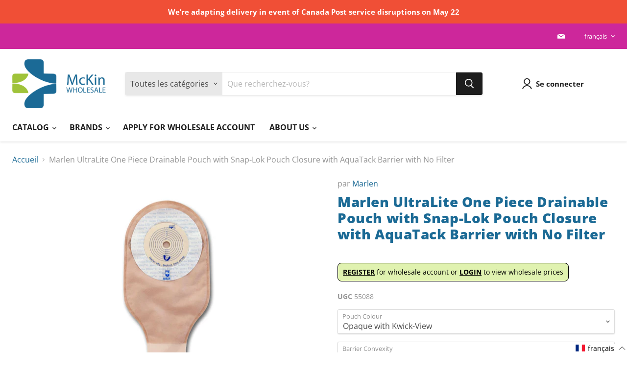

--- FILE ---
content_type: text/html; charset=utf-8
request_url: https://mckinwholesale.ca/fr/products/marlen-ultralite-one-piece-drainable-pouch-with-snap-lok-pouch-closure-with-aquatack-barrier-with-no-filter
body_size: 88257
content:
<!doctype html>
<html class="no-js no-touch" lang="fr">
  <head>
    <meta name="google-site-verification" content="FGOsklx3ckNMp0bd1-fNqgpLAHdt7Aan3zAItBI5Ktw" />
    <meta charset="utf-8">
    <meta http-equiv="x-ua-compatible" content="IE=edge">

    <link rel="preconnect" href="https://cdn.shopify.com">
    <link rel="preconnect" href="https://fonts.shopifycdn.com">
    <link rel="preconnect" href="https://v.shopify.com">
    <link rel="preconnect" href="https://cdn.shopifycloud.com">

    <title>Marlen UltraLite One Piece Drainable Pouch with Snap-Lok Pouch Closure — McKin Wholesale</title>

    
      <meta name="description" content="0">
    

    

    
      <link rel="canonical" href="https://mckinwholesale.ca/fr/products/marlen-ultralite-one-piece-drainable-pouch-with-snap-lok-pouch-closure-with-aquatack-barrier-with-no-filter" />
    

    <meta name="viewport" content="width=device-width">

    
    















<meta property="og:site_name" content="McKin Wholesale">
<meta property="og:url" content="https://mckinwholesale.ca/fr/products/marlen-ultralite-one-piece-drainable-pouch-with-snap-lok-pouch-closure-with-aquatack-barrier-with-no-filter">
<meta property="og:title" content="Marlen UltraLite One Piece Drainable Pouch with Snap-Lok Pouch Closure with AquaTack Barrier with No Filter">
<meta property="og:type" content="website">
<meta property="og:description" content="0">




    
    
    

    
    
    <meta
      property="og:image"
      content="https://mckinwholesale.ca/cdn/shop/products/MARLEN_ULTRALITE_ONE_PIECE_DRAINABLE_POUCH_WITH_SNAP_LOK_POUCH_CLOSURE_1200x1500.jpg?v=1666127517"
    />
    <meta
      property="og:image:secure_url"
      content="https://mckinwholesale.ca/cdn/shop/products/MARLEN_ULTRALITE_ONE_PIECE_DRAINABLE_POUCH_WITH_SNAP_LOK_POUCH_CLOSURE_1200x1500.jpg?v=1666127517"
    />
    <meta property="og:image:width" content="1200" />
    <meta property="og:image:height" content="1500" />
    
    
    <meta property="og:image:alt" content="Social media image" />
  
















<meta name="twitter:title" content="Marlen UltraLite One Piece Drainable Pouch with Snap-Lok Pouch Closure">
<meta name="twitter:description" content="0">


    
    
    
      
      
      <meta name="twitter:card" content="summary">
    
    
    <meta
      property="twitter:image"
      content="https://mckinwholesale.ca/cdn/shop/products/MARLEN_ULTRALITE_ONE_PIECE_DRAINABLE_POUCH_WITH_SNAP_LOK_POUCH_CLOSURE_1200x1200_crop_center.jpg?v=1666127517"
    />
    <meta property="twitter:image:width" content="1200" />
    <meta property="twitter:image:height" content="1200" />
    
    
    <meta property="twitter:image:alt" content="Social media image" />
  



    <link rel="preload" href="//mckinwholesale.ca/cdn/fonts/open_sans/opensans_n7.a9393be1574ea8606c68f4441806b2711d0d13e4.woff2" as="font" crossorigin="anonymous">
    <link rel="preload" as="style" href="//mckinwholesale.ca/cdn/shop/t/4/assets/theme.css?v=123327410218593775051759332019">

    <script>window.performance && window.performance.mark && window.performance.mark('shopify.content_for_header.start');</script><meta id="shopify-digital-wallet" name="shopify-digital-wallet" content="/56407588906/digital_wallets/dialog">
<link rel="alternate" hreflang="x-default" href="https://mckinwholesale.ca/products/marlen-ultralite-one-piece-drainable-pouch-with-snap-lok-pouch-closure-with-aquatack-barrier-with-no-filter">
<link rel="alternate" hreflang="fr" href="https://mckinwholesale.ca/fr/products/marlen-ultralite-one-piece-drainable-pouch-with-snap-lok-pouch-closure-with-aquatack-barrier-with-no-filter">
<link rel="alternate" type="application/json+oembed" href="https://mckinwholesale.ca/fr/products/marlen-ultralite-one-piece-drainable-pouch-with-snap-lok-pouch-closure-with-aquatack-barrier-with-no-filter.oembed">
<script async="async" src="/checkouts/internal/preloads.js?locale=fr-CA"></script>
<script id="shopify-features" type="application/json">{"accessToken":"97023f5228f67e1d44c0203bb2dafab0","betas":["rich-media-storefront-analytics"],"domain":"mckinwholesale.ca","predictiveSearch":true,"shopId":56407588906,"locale":"fr"}</script>
<script>var Shopify = Shopify || {};
Shopify.shop = "mckinwholesale.myshopify.com";
Shopify.locale = "fr";
Shopify.currency = {"active":"CAD","rate":"1.0"};
Shopify.country = "CA";
Shopify.theme = {"name":"Empire 29may2022-WPD MASTER","id":123568881706,"schema_name":"Empire","schema_version":"6.0.0","theme_store_id":null,"role":"main"};
Shopify.theme.handle = "null";
Shopify.theme.style = {"id":null,"handle":null};
Shopify.cdnHost = "mckinwholesale.ca/cdn";
Shopify.routes = Shopify.routes || {};
Shopify.routes.root = "/fr/";</script>
<script type="module">!function(o){(o.Shopify=o.Shopify||{}).modules=!0}(window);</script>
<script>!function(o){function n(){var o=[];function n(){o.push(Array.prototype.slice.apply(arguments))}return n.q=o,n}var t=o.Shopify=o.Shopify||{};t.loadFeatures=n(),t.autoloadFeatures=n()}(window);</script>
<script id="shop-js-analytics" type="application/json">{"pageType":"product"}</script>
<script defer="defer" async type="module" src="//mckinwholesale.ca/cdn/shopifycloud/shop-js/modules/v2/client.init-shop-cart-sync_C9aZTsmn.fr.esm.js"></script>
<script defer="defer" async type="module" src="//mckinwholesale.ca/cdn/shopifycloud/shop-js/modules/v2/chunk.common_bWgz0IHB.esm.js"></script>
<script type="module">
  await import("//mckinwholesale.ca/cdn/shopifycloud/shop-js/modules/v2/client.init-shop-cart-sync_C9aZTsmn.fr.esm.js");
await import("//mckinwholesale.ca/cdn/shopifycloud/shop-js/modules/v2/chunk.common_bWgz0IHB.esm.js");

  window.Shopify.SignInWithShop?.initShopCartSync?.({"fedCMEnabled":true,"windoidEnabled":true});

</script>
<script>(function() {
  var isLoaded = false;
  function asyncLoad() {
    if (isLoaded) return;
    isLoaded = true;
    var urls = ["\/\/www.powr.io\/powr.js?powr-token=mckinwholesale.myshopify.com\u0026external-type=shopify\u0026shop=mckinwholesale.myshopify.com"];
    for (var i = 0; i < urls.length; i++) {
      var s = document.createElement('script');
      s.type = 'text/javascript';
      s.async = true;
      s.src = urls[i];
      var x = document.getElementsByTagName('script')[0];
      x.parentNode.insertBefore(s, x);
    }
  };
  if(window.attachEvent) {
    window.attachEvent('onload', asyncLoad);
  } else {
    window.addEventListener('load', asyncLoad, false);
  }
})();</script>
<script id="__st">var __st={"a":56407588906,"offset":-18000,"reqid":"44cc8a84-b815-4ac2-8461-ca10b2fe4ebe-1763388732","pageurl":"mckinwholesale.ca\/fr\/products\/marlen-ultralite-one-piece-drainable-pouch-with-snap-lok-pouch-closure-with-aquatack-barrier-with-no-filter","u":"2a5d8d573b1b","p":"product","rtyp":"product","rid":6896787193898};</script>
<script>window.ShopifyPaypalV4VisibilityTracking = true;</script>
<script id="captcha-bootstrap">!function(){'use strict';const t='contact',e='account',n='new_comment',o=[[t,t],['blogs',n],['comments',n],[t,'customer']],c=[[e,'customer_login'],[e,'guest_login'],[e,'recover_customer_password'],[e,'create_customer']],r=t=>t.map((([t,e])=>`form[action*='/${t}']:not([data-nocaptcha='true']) input[name='form_type'][value='${e}']`)).join(','),a=t=>()=>t?[...document.querySelectorAll(t)].map((t=>t.form)):[];function s(){const t=[...o],e=r(t);return a(e)}const i='password',u='form_key',d=['recaptcha-v3-token','g-recaptcha-response','h-captcha-response',i],f=()=>{try{return window.sessionStorage}catch{return}},m='__shopify_v',_=t=>t.elements[u];function p(t,e,n=!1){try{const o=window.sessionStorage,c=JSON.parse(o.getItem(e)),{data:r}=function(t){const{data:e,action:n}=t;return t[m]||n?{data:e,action:n}:{data:t,action:n}}(c);for(const[e,n]of Object.entries(r))t.elements[e]&&(t.elements[e].value=n);n&&o.removeItem(e)}catch(o){console.error('form repopulation failed',{error:o})}}const l='form_type',E='cptcha';function T(t){t.dataset[E]=!0}const w=window,h=w.document,L='Shopify',v='ce_forms',y='captcha';let A=!1;((t,e)=>{const n=(g='f06e6c50-85a8-45c8-87d0-21a2b65856fe',I='https://cdn.shopify.com/shopifycloud/storefront-forms-hcaptcha/ce_storefront_forms_captcha_hcaptcha.v1.5.2.iife.js',D={infoText:'Protégé par hCaptcha',privacyText:'Confidentialité',termsText:'Conditions'},(t,e,n)=>{const o=w[L][v],c=o.bindForm;if(c)return c(t,g,e,D).then(n);var r;o.q.push([[t,g,e,D],n]),r=I,A||(h.body.append(Object.assign(h.createElement('script'),{id:'captcha-provider',async:!0,src:r})),A=!0)});var g,I,D;w[L]=w[L]||{},w[L][v]=w[L][v]||{},w[L][v].q=[],w[L][y]=w[L][y]||{},w[L][y].protect=function(t,e){n(t,void 0,e),T(t)},Object.freeze(w[L][y]),function(t,e,n,w,h,L){const[v,y,A,g]=function(t,e,n){const i=e?o:[],u=t?c:[],d=[...i,...u],f=r(d),m=r(i),_=r(d.filter((([t,e])=>n.includes(e))));return[a(f),a(m),a(_),s()]}(w,h,L),I=t=>{const e=t.target;return e instanceof HTMLFormElement?e:e&&e.form},D=t=>v().includes(t);t.addEventListener('submit',(t=>{const e=I(t);if(!e)return;const n=D(e)&&!e.dataset.hcaptchaBound&&!e.dataset.recaptchaBound,o=_(e),c=g().includes(e)&&(!o||!o.value);(n||c)&&t.preventDefault(),c&&!n&&(function(t){try{if(!f())return;!function(t){const e=f();if(!e)return;const n=_(t);if(!n)return;const o=n.value;o&&e.removeItem(o)}(t);const e=Array.from(Array(32),(()=>Math.random().toString(36)[2])).join('');!function(t,e){_(t)||t.append(Object.assign(document.createElement('input'),{type:'hidden',name:u})),t.elements[u].value=e}(t,e),function(t,e){const n=f();if(!n)return;const o=[...t.querySelectorAll(`input[type='${i}']`)].map((({name:t})=>t)),c=[...d,...o],r={};for(const[a,s]of new FormData(t).entries())c.includes(a)||(r[a]=s);n.setItem(e,JSON.stringify({[m]:1,action:t.action,data:r}))}(t,e)}catch(e){console.error('failed to persist form',e)}}(e),e.submit())}));const S=(t,e)=>{t&&!t.dataset[E]&&(n(t,e.some((e=>e===t))),T(t))};for(const o of['focusin','change'])t.addEventListener(o,(t=>{const e=I(t);D(e)&&S(e,y())}));const B=e.get('form_key'),M=e.get(l),P=B&&M;t.addEventListener('DOMContentLoaded',(()=>{const t=y();if(P)for(const e of t)e.elements[l].value===M&&p(e,B);[...new Set([...A(),...v().filter((t=>'true'===t.dataset.shopifyCaptcha))])].forEach((e=>S(e,t)))}))}(h,new URLSearchParams(w.location.search),n,t,e,['guest_login'])})(!0,!0)}();</script>
<script integrity="sha256-52AcMU7V7pcBOXWImdc/TAGTFKeNjmkeM1Pvks/DTgc=" data-source-attribution="shopify.loadfeatures" defer="defer" src="//mckinwholesale.ca/cdn/shopifycloud/storefront/assets/storefront/load_feature-81c60534.js" crossorigin="anonymous"></script>
<script data-source-attribution="shopify.dynamic_checkout.dynamic.init">var Shopify=Shopify||{};Shopify.PaymentButton=Shopify.PaymentButton||{isStorefrontPortableWallets:!0,init:function(){window.Shopify.PaymentButton.init=function(){};var t=document.createElement("script");t.src="https://mckinwholesale.ca/cdn/shopifycloud/portable-wallets/latest/portable-wallets.fr.js",t.type="module",document.head.appendChild(t)}};
</script>
<script data-source-attribution="shopify.dynamic_checkout.buyer_consent">
  function portableWalletsHideBuyerConsent(e){var t=document.getElementById("shopify-buyer-consent"),n=document.getElementById("shopify-subscription-policy-button");t&&n&&(t.classList.add("hidden"),t.setAttribute("aria-hidden","true"),n.removeEventListener("click",e))}function portableWalletsShowBuyerConsent(e){var t=document.getElementById("shopify-buyer-consent"),n=document.getElementById("shopify-subscription-policy-button");t&&n&&(t.classList.remove("hidden"),t.removeAttribute("aria-hidden"),n.addEventListener("click",e))}window.Shopify?.PaymentButton&&(window.Shopify.PaymentButton.hideBuyerConsent=portableWalletsHideBuyerConsent,window.Shopify.PaymentButton.showBuyerConsent=portableWalletsShowBuyerConsent);
</script>
<script data-source-attribution="shopify.dynamic_checkout.cart.bootstrap">document.addEventListener("DOMContentLoaded",(function(){function t(){return document.querySelector("shopify-accelerated-checkout-cart, shopify-accelerated-checkout")}if(t())Shopify.PaymentButton.init();else{new MutationObserver((function(e,n){t()&&(Shopify.PaymentButton.init(),n.disconnect())})).observe(document.body,{childList:!0,subtree:!0})}}));
</script>

<script>window.performance && window.performance.mark && window.performance.mark('shopify.content_for_header.end');</script>

    <link href="//mckinwholesale.ca/cdn/shop/t/4/assets/theme.css?v=123327410218593775051759332019" rel="stylesheet" type="text/css" media="all" />

    
    <script>
      window.Theme = window.Theme || {};
      window.Theme.routes = {
        "root_url": "/fr",
        "account_url": "/fr/account",
        "account_login_url": "/fr/account/login",
        "account_logout_url": "/fr/account/logout",
        "account_register_url": "/fr/account/register",
        "account_addresses_url": "/fr/account/addresses",
        "collections_url": "/fr/collections",
        "all_products_collection_url": "/fr/collections/all",
        "search_url": "/fr/search",
        "cart_url": "/fr/cart",
        "cart_add_url": "/fr/cart/add",
        "cart_change_url": "/fr/cart/change",
        "cart_clear_url": "/fr/cart/clear",
        "product_recommendations_url": "/fr/recommendations/products",
      };
    </script>
    

  <script type="text/javascript">var hidePriceScripttags = [{"scripttags":"storage.googleapis.com\/singleton-software-bucket\/logintoseeprice\/prod\/main.js"},{"scripttags":"storage.googleapis.com\/singleton-software-bucket\/logintoseeprice\/prod\/main_v2.js"},{"scripttags":"storage.googleapis.com\/singleton-software-bucket\/logintoseeprice\/prod\/main_v3.js"},{"scripttags":"storage.googleapis.com\/singleton-software-bucket\/logintoseeprice\/prod\/main_v4.js"}];var hidePriceStoreID = 2882;</script>


<script type="text/javascript">
    var customerIsLogged = false;
    var customerAccountsEnabled = false;
  	var hpElementsToShowMessageForVisitors = '.hidePrice,.product-main .product-pricing';
  	var hpElementsToHide = 'form[action*="/cart/add"] button, form button[name="add"], form[action*="/cart/add"] input[type="submit"], a[href*="/cart"], .shopify-payment-button, .product__policies, .product__tax';
  	var hpPathToProductDetailPrice = '';
  	var hpElementDepth = 7;
</script>

    <script type="text/javascript">
        var customerAccountsEnabled = true;
    </script>
    
        <div id="hidePriceStyles">
            
                <style>
                    .hidePrice,.product-main .product-pricing {display:none !important;} form[action*="/cart/add"] button, form button[name="add"], form[action*="/cart/add"] input[type="submit"], a[href*="/cart"], .shopify-payment-button, .product__policies, .product__tax {display:none !important;}
                </style>
            
        </div>
    

<script type="text/javascript">
  	var intervalId = null;
  	var varCounter = 0;
  	var containScriptTagFirstControll = false;
  	var containScriptTagSecondControll = false;
	window.onload = function() {
		hpAllscripts = document.getElementsByTagName("script");
		for (var i = 0; i < hpAllscripts.length; i++) {
			for (var j = 0; j < hidePriceScripttags.length; j++) {
              	if (hpAllscripts[i].src.includes(hidePriceScripttags[j].scripttags)) {
					containScriptTagFirstControll = true;
				}
			}
		}
		if (!containScriptTagFirstControll) {
			intervalId = setInterval(function() {
				if (varCounter < 5) {
					varCounter++;
					hpAllscripts = document.getElementsByTagName("script");
					for (var i = 0; i < hpAllscripts.length; i++) {
						for (var j = 0; j < hidePriceScripttags.length; j++) {
                            if (hpAllscripts[i].src.includes(hidePriceScripttags[j].scripttags)) {
                                containScriptTagSecondControll = true;
                            }
                        }
                    }
				} else {
					if (!containScriptTagSecondControll) {
						item = document.getElementById("hidePriceStyles");
                        item.parentNode.removeChild(item);
                    }  clearInterval(intervalId);
				}
			}, 100);
        }
	}
</script>
<script type="text/javascript">var lp_activateApp = '1';var lp_initialSetting = '1';var lp_messageForVisitors = '{REGISTRATION} for wholesale account or {LOGIN} to view wholesale prices';var lp_loginLinkText = '<u>LOGIN</u>';var lp_registrationLinkText = '<u>REGISTER</u>';var lp_backgroundColorOfMassageBox = '#e0f2b0';var lp_textColorOfMassageBox = '#000000';var lp_inheritFonts = '1';var lp_fontSize = '14';var lp_showBorderOnMessageBox = '1';var lp_showBorderRadiusOnMessageBox = '1';var lp_borderWidth = '1';var lp_borderColorOfMassageBox = '#000000';var lp_returnToPreviousPage = '0';var lp_hasShowHideProducts = '0';var lp_showHideProductsType = '1';var lp_elementsToShowMessageForVisitors = '.hidePrice';var lp_elementsToHide = 'form[action*="/cart/add"] button, form button[name="add"], form[action*="/cart/add"] input[type="submit"], a[href*="/cart"], .shopify-payment-button, .product__policies, .product__tax';var lp_show_hide_products = [];var hpIsCart = false;var hpIsHomePage = false;var hpIsAccountPage = false;</script>

<script type="text/javascript">
    function getFinalMessageOverride(arguments) {
    	finalMessage = lp_messageForVisitors;
    	fontFamily = 'font-family: -apple-system, BlinkMacSystemFont, San Francisco, Roboto, Segoe UI, Helvetica Neue, sans-serif';
    	if (parseInt(lp_inheritFonts) == 1) {
    		fontFamily = 'font-family: inherit';
    	}
    	if (finalMessage.indexOf("{REGISTRATION}") > -1) {
    		finalMessage = finalMessage.replace("{REGISTRATION}", "<strong><a class='registrationLink' style='position:relative;text-decoration:none;z-index:99999999999;color: " + lp_textColorOfMassageBox + ";" + fontFamily + "' href='https://" + (window.location.hostname + '/apps/wpdapp') + "' target='_blank'>" + lp_registrationLinkText + "</a></strong>");
    	}
    	if (finalMessage.indexOf("{LOGIN}") > -1) {
    		finalMessage = finalMessage.replace("{LOGIN}", "<strong><a class='loginLink' style='position:relative;text-decoration:none;z-index:99999999999;color: " + lp_textColorOfMassageBox + ";" + fontFamily + "' href='https://" + (window.location.hostname + '/account/login') + "' target='_blank'>" + lp_loginLinkText + "</a></strong>");
    	}
    	return finalMessage;
    }
</script>
<!-- BEGIN app block: shopify://apps/singleton-login-to-see-price/blocks/app-block/6402adc6-5086-45ab-ae03-556060e30c42 -->
    <!-- BEGIN app snippet: init -->
<script type="text/javascript">
    var customerIsLogged = false;
    var customerAccountsEnabled = false;
    var hpElementsToShowMessageForVisitors = '.hidePrice';
    var hpElementsToHide = 'form[action*="/cart/add"] button, form button[name="add"], form[action*="/cart/add"] input[type="submit"], a[href*="/cart"], .shopify-payment-button, .product__policies, .product__tax';
    var hpPathToProductDetailPrice = '';
    var hpElementDepth = 7;
    var hpIsCart = false;
    
    var hpIsHomePage = false;
    
    var hpIsAccountPage = false;
    
</script>

    <script type="text/javascript">
        var customerAccountsEnabled = true;
    </script>
    
        <div id="hidePriceStyles" class="tae">
            
                <style>
                    .hidePrice {display:none !important;} form[action*="/cart/add"] button, form button[name="add"], form[action*="/cart/add"] input[type="submit"], a[href*="/cart"], .shopify-payment-button, .product__policies, .product__tax {display:none !important;}
                </style>
            
        </div>
    

<script type="text/javascript">
    var lp_activateApp = 1;
    var lp_initialSetting = '1';
    var lp_messageForVisitors = '{REGISTRATION} for wholesale account or {LOGIN} to view wholesale prices';
    var lp_loginLinkText = '<u>LOGIN</u>';
    var lp_registrationLinkText = '<u>REGISTER</u>';
    var lp_backgroundColorOfMassageBox = '#e0f2b0';
    var lp_textColorOfMassageBox = '#000000';
    var lp_inheritFonts = '1';
    var lp_fontSize = '14';
    var lp_showBorderOnMessageBox = '1';
    var lp_showBorderRadiusOnMessageBox = '1';
    var lp_borderWidth = '1';
    var lp_borderColorOfMassageBox = '#000000';
    var lp_returnToPreviousPage = '0';
    var lp_hasShowHideProducts = '0';
    var lp_showHideProductsType = '1';
    var lp_show_hide_products = [];

    var lp_collections_products_ids = {};
    
    
</script>
<!-- END app snippet -->
    <!-- BEGIN app snippet: scripts -->

    <script src='https://cdn.shopify.com/extensions/1b30b338-ed6c-4db6-8b46-132475774ba2/singleton-login-to-see-price-7/assets/main_v4.js' defer></script>


<!-- END app snippet -->




<!-- END app block --><link href="https://monorail-edge.shopifysvc.com" rel="dns-prefetch">
<script>(function(){if ("sendBeacon" in navigator && "performance" in window) {try {var session_token_from_headers = performance.getEntriesByType('navigation')[0].serverTiming.find(x => x.name == '_s').description;} catch {var session_token_from_headers = undefined;}var session_cookie_matches = document.cookie.match(/_shopify_s=([^;]*)/);var session_token_from_cookie = session_cookie_matches && session_cookie_matches.length === 2 ? session_cookie_matches[1] : "";var session_token = session_token_from_headers || session_token_from_cookie || "";function handle_abandonment_event(e) {var entries = performance.getEntries().filter(function(entry) {return /monorail-edge.shopifysvc.com/.test(entry.name);});if (!window.abandonment_tracked && entries.length === 0) {window.abandonment_tracked = true;var currentMs = Date.now();var navigation_start = performance.timing.navigationStart;var payload = {shop_id: 56407588906,url: window.location.href,navigation_start,duration: currentMs - navigation_start,session_token,page_type: "product"};window.navigator.sendBeacon("https://monorail-edge.shopifysvc.com/v1/produce", JSON.stringify({schema_id: "online_store_buyer_site_abandonment/1.1",payload: payload,metadata: {event_created_at_ms: currentMs,event_sent_at_ms: currentMs}}));}}window.addEventListener('pagehide', handle_abandonment_event);}}());</script>
<script id="web-pixels-manager-setup">(function e(e,d,r,n,o){if(void 0===o&&(o={}),!Boolean(null===(a=null===(i=window.Shopify)||void 0===i?void 0:i.analytics)||void 0===a?void 0:a.replayQueue)){var i,a;window.Shopify=window.Shopify||{};var t=window.Shopify;t.analytics=t.analytics||{};var s=t.analytics;s.replayQueue=[],s.publish=function(e,d,r){return s.replayQueue.push([e,d,r]),!0};try{self.performance.mark("wpm:start")}catch(e){}var l=function(){var e={modern:/Edge?\/(1{2}[4-9]|1[2-9]\d|[2-9]\d{2}|\d{4,})\.\d+(\.\d+|)|Firefox\/(1{2}[4-9]|1[2-9]\d|[2-9]\d{2}|\d{4,})\.\d+(\.\d+|)|Chrom(ium|e)\/(9{2}|\d{3,})\.\d+(\.\d+|)|(Maci|X1{2}).+ Version\/(15\.\d+|(1[6-9]|[2-9]\d|\d{3,})\.\d+)([,.]\d+|)( \(\w+\)|)( Mobile\/\w+|) Safari\/|Chrome.+OPR\/(9{2}|\d{3,})\.\d+\.\d+|(CPU[ +]OS|iPhone[ +]OS|CPU[ +]iPhone|CPU IPhone OS|CPU iPad OS)[ +]+(15[._]\d+|(1[6-9]|[2-9]\d|\d{3,})[._]\d+)([._]\d+|)|Android:?[ /-](13[3-9]|1[4-9]\d|[2-9]\d{2}|\d{4,})(\.\d+|)(\.\d+|)|Android.+Firefox\/(13[5-9]|1[4-9]\d|[2-9]\d{2}|\d{4,})\.\d+(\.\d+|)|Android.+Chrom(ium|e)\/(13[3-9]|1[4-9]\d|[2-9]\d{2}|\d{4,})\.\d+(\.\d+|)|SamsungBrowser\/([2-9]\d|\d{3,})\.\d+/,legacy:/Edge?\/(1[6-9]|[2-9]\d|\d{3,})\.\d+(\.\d+|)|Firefox\/(5[4-9]|[6-9]\d|\d{3,})\.\d+(\.\d+|)|Chrom(ium|e)\/(5[1-9]|[6-9]\d|\d{3,})\.\d+(\.\d+|)([\d.]+$|.*Safari\/(?![\d.]+ Edge\/[\d.]+$))|(Maci|X1{2}).+ Version\/(10\.\d+|(1[1-9]|[2-9]\d|\d{3,})\.\d+)([,.]\d+|)( \(\w+\)|)( Mobile\/\w+|) Safari\/|Chrome.+OPR\/(3[89]|[4-9]\d|\d{3,})\.\d+\.\d+|(CPU[ +]OS|iPhone[ +]OS|CPU[ +]iPhone|CPU IPhone OS|CPU iPad OS)[ +]+(10[._]\d+|(1[1-9]|[2-9]\d|\d{3,})[._]\d+)([._]\d+|)|Android:?[ /-](13[3-9]|1[4-9]\d|[2-9]\d{2}|\d{4,})(\.\d+|)(\.\d+|)|Mobile Safari.+OPR\/([89]\d|\d{3,})\.\d+\.\d+|Android.+Firefox\/(13[5-9]|1[4-9]\d|[2-9]\d{2}|\d{4,})\.\d+(\.\d+|)|Android.+Chrom(ium|e)\/(13[3-9]|1[4-9]\d|[2-9]\d{2}|\d{4,})\.\d+(\.\d+|)|Android.+(UC? ?Browser|UCWEB|U3)[ /]?(15\.([5-9]|\d{2,})|(1[6-9]|[2-9]\d|\d{3,})\.\d+)\.\d+|SamsungBrowser\/(5\.\d+|([6-9]|\d{2,})\.\d+)|Android.+MQ{2}Browser\/(14(\.(9|\d{2,})|)|(1[5-9]|[2-9]\d|\d{3,})(\.\d+|))(\.\d+|)|K[Aa][Ii]OS\/(3\.\d+|([4-9]|\d{2,})\.\d+)(\.\d+|)/},d=e.modern,r=e.legacy,n=navigator.userAgent;return n.match(d)?"modern":n.match(r)?"legacy":"unknown"}(),u="modern"===l?"modern":"legacy",c=(null!=n?n:{modern:"",legacy:""})[u],f=function(e){return[e.baseUrl,"/wpm","/b",e.hashVersion,"modern"===e.buildTarget?"m":"l",".js"].join("")}({baseUrl:d,hashVersion:r,buildTarget:u}),m=function(e){var d=e.version,r=e.bundleTarget,n=e.surface,o=e.pageUrl,i=e.monorailEndpoint;return{emit:function(e){var a=e.status,t=e.errorMsg,s=(new Date).getTime(),l=JSON.stringify({metadata:{event_sent_at_ms:s},events:[{schema_id:"web_pixels_manager_load/3.1",payload:{version:d,bundle_target:r,page_url:o,status:a,surface:n,error_msg:t},metadata:{event_created_at_ms:s}}]});if(!i)return console&&console.warn&&console.warn("[Web Pixels Manager] No Monorail endpoint provided, skipping logging."),!1;try{return self.navigator.sendBeacon.bind(self.navigator)(i,l)}catch(e){}var u=new XMLHttpRequest;try{return u.open("POST",i,!0),u.setRequestHeader("Content-Type","text/plain"),u.send(l),!0}catch(e){return console&&console.warn&&console.warn("[Web Pixels Manager] Got an unhandled error while logging to Monorail."),!1}}}}({version:r,bundleTarget:l,surface:e.surface,pageUrl:self.location.href,monorailEndpoint:e.monorailEndpoint});try{o.browserTarget=l,function(e){var d=e.src,r=e.async,n=void 0===r||r,o=e.onload,i=e.onerror,a=e.sri,t=e.scriptDataAttributes,s=void 0===t?{}:t,l=document.createElement("script"),u=document.querySelector("head"),c=document.querySelector("body");if(l.async=n,l.src=d,a&&(l.integrity=a,l.crossOrigin="anonymous"),s)for(var f in s)if(Object.prototype.hasOwnProperty.call(s,f))try{l.dataset[f]=s[f]}catch(e){}if(o&&l.addEventListener("load",o),i&&l.addEventListener("error",i),u)u.appendChild(l);else{if(!c)throw new Error("Did not find a head or body element to append the script");c.appendChild(l)}}({src:f,async:!0,onload:function(){if(!function(){var e,d;return Boolean(null===(d=null===(e=window.Shopify)||void 0===e?void 0:e.analytics)||void 0===d?void 0:d.initialized)}()){var d=window.webPixelsManager.init(e)||void 0;if(d){var r=window.Shopify.analytics;r.replayQueue.forEach((function(e){var r=e[0],n=e[1],o=e[2];d.publishCustomEvent(r,n,o)})),r.replayQueue=[],r.publish=d.publishCustomEvent,r.visitor=d.visitor,r.initialized=!0}}},onerror:function(){return m.emit({status:"failed",errorMsg:"".concat(f," has failed to load")})},sri:function(e){var d=/^sha384-[A-Za-z0-9+/=]+$/;return"string"==typeof e&&d.test(e)}(c)?c:"",scriptDataAttributes:o}),m.emit({status:"loading"})}catch(e){m.emit({status:"failed",errorMsg:(null==e?void 0:e.message)||"Unknown error"})}}})({shopId: 56407588906,storefrontBaseUrl: "https://mckinwholesale.ca",extensionsBaseUrl: "https://extensions.shopifycdn.com/cdn/shopifycloud/web-pixels-manager",monorailEndpoint: "https://monorail-edge.shopifysvc.com/unstable/produce_batch",surface: "storefront-renderer",enabledBetaFlags: ["2dca8a86"],webPixelsConfigList: [{"id":"60915754","eventPayloadVersion":"v1","runtimeContext":"LAX","scriptVersion":"1","type":"CUSTOM","privacyPurposes":["ANALYTICS"],"name":"Google Analytics tag (migrated)"},{"id":"shopify-app-pixel","configuration":"{}","eventPayloadVersion":"v1","runtimeContext":"STRICT","scriptVersion":"0450","apiClientId":"shopify-pixel","type":"APP","privacyPurposes":["ANALYTICS","MARKETING"]},{"id":"shopify-custom-pixel","eventPayloadVersion":"v1","runtimeContext":"LAX","scriptVersion":"0450","apiClientId":"shopify-pixel","type":"CUSTOM","privacyPurposes":["ANALYTICS","MARKETING"]}],isMerchantRequest: false,initData: {"shop":{"name":"McKin Wholesale","paymentSettings":{"currencyCode":"CAD"},"myshopifyDomain":"mckinwholesale.myshopify.com","countryCode":"CA","storefrontUrl":"https:\/\/mckinwholesale.ca\/fr"},"customer":null,"cart":null,"checkout":null,"productVariants":[{"price":{"amount":171.8,"currencyCode":"CAD"},"product":{"title":"Marlen UltraLite One Piece Drainable Pouch with Snap-Lok Pouch Closure with AquaTack Barrier with No Filter","vendor":"Marlen","id":"6896787193898","untranslatedTitle":"Marlen UltraLite One Piece Drainable Pouch with Snap-Lok Pouch Closure with AquaTack Barrier with No Filter","url":"\/fr\/products\/marlen-ultralite-one-piece-drainable-pouch-with-snap-lok-pouch-closure-with-aquatack-barrier-with-no-filter","type":""},"id":"40426590634026","image":{"src":"\/\/mckinwholesale.ca\/cdn\/shop\/products\/MARLEN_ULTRALITE_ONE_PIECE_DRAINABLE_POUCH_WITH_SNAP_LOK_POUCH_CLOSURE.jpg?v=1666127517"},"sku":"55088","title":"Opaque with Kwick-View \/ Flat \/ Cut to Fit - 1\/2\"-2 1\/8\" (12-55mm)","untranslatedTitle":"Opaque with Kwick-View \/ Flat \/ Cut to Fit - 1\/2\"-2 1\/8\" (12-55mm)"},{"price":{"amount":171.8,"currencyCode":"CAD"},"product":{"title":"Marlen UltraLite One Piece Drainable Pouch with Snap-Lok Pouch Closure with AquaTack Barrier with No Filter","vendor":"Marlen","id":"6896787193898","untranslatedTitle":"Marlen UltraLite One Piece Drainable Pouch with Snap-Lok Pouch Closure with AquaTack Barrier with No Filter","url":"\/fr\/products\/marlen-ultralite-one-piece-drainable-pouch-with-snap-lok-pouch-closure-with-aquatack-barrier-with-no-filter","type":""},"id":"40426590666794","image":{"src":"\/\/mckinwholesale.ca\/cdn\/shop\/products\/MARLEN_ULTRALITE_ONE_PIECE_DRAINABLE_POUCH_WITH_SNAP_LOK_POUCH_CLOSURE.jpg?v=1666127517"},"sku":"55089","title":"Opaque with Kwick-View \/ Flat \/ 1\/2\" (12mm)","untranslatedTitle":"Opaque with Kwick-View \/ Flat \/ 1\/2\" (12mm)"},{"price":{"amount":171.8,"currencyCode":"CAD"},"product":{"title":"Marlen UltraLite One Piece Drainable Pouch with Snap-Lok Pouch Closure with AquaTack Barrier with No Filter","vendor":"Marlen","id":"6896787193898","untranslatedTitle":"Marlen UltraLite One Piece Drainable Pouch with Snap-Lok Pouch Closure with AquaTack Barrier with No Filter","url":"\/fr\/products\/marlen-ultralite-one-piece-drainable-pouch-with-snap-lok-pouch-closure-with-aquatack-barrier-with-no-filter","type":""},"id":"40426590699562","image":{"src":"\/\/mckinwholesale.ca\/cdn\/shop\/products\/MARLEN_ULTRALITE_ONE_PIECE_DRAINABLE_POUCH_WITH_SNAP_LOK_POUCH_CLOSURE.jpg?v=1666127517"},"sku":"55090","title":"Opaque with Kwick-View \/ Flat \/ 5⁄8\" (16mm)","untranslatedTitle":"Opaque with Kwick-View \/ Flat \/ 5⁄8\" (16mm)"},{"price":{"amount":171.8,"currencyCode":"CAD"},"product":{"title":"Marlen UltraLite One Piece Drainable Pouch with Snap-Lok Pouch Closure with AquaTack Barrier with No Filter","vendor":"Marlen","id":"6896787193898","untranslatedTitle":"Marlen UltraLite One Piece Drainable Pouch with Snap-Lok Pouch Closure with AquaTack Barrier with No Filter","url":"\/fr\/products\/marlen-ultralite-one-piece-drainable-pouch-with-snap-lok-pouch-closure-with-aquatack-barrier-with-no-filter","type":""},"id":"40426590732330","image":{"src":"\/\/mckinwholesale.ca\/cdn\/shop\/products\/MARLEN_ULTRALITE_ONE_PIECE_DRAINABLE_POUCH_WITH_SNAP_LOK_POUCH_CLOSURE.jpg?v=1666127517"},"sku":"55091","title":"Opaque with Kwick-View \/ Flat \/ 3\/4\" (19mm)","untranslatedTitle":"Opaque with Kwick-View \/ Flat \/ 3\/4\" (19mm)"},{"price":{"amount":171.8,"currencyCode":"CAD"},"product":{"title":"Marlen UltraLite One Piece Drainable Pouch with Snap-Lok Pouch Closure with AquaTack Barrier with No Filter","vendor":"Marlen","id":"6896787193898","untranslatedTitle":"Marlen UltraLite One Piece Drainable Pouch with Snap-Lok Pouch Closure with AquaTack Barrier with No Filter","url":"\/fr\/products\/marlen-ultralite-one-piece-drainable-pouch-with-snap-lok-pouch-closure-with-aquatack-barrier-with-no-filter","type":""},"id":"40426590765098","image":{"src":"\/\/mckinwholesale.ca\/cdn\/shop\/products\/MARLEN_ULTRALITE_ONE_PIECE_DRAINABLE_POUCH_WITH_SNAP_LOK_POUCH_CLOSURE.jpg?v=1666127517"},"sku":"55092","title":"Opaque with Kwick-View \/ Flat \/ 7\/8\" (22mm)","untranslatedTitle":"Opaque with Kwick-View \/ Flat \/ 7\/8\" (22mm)"},{"price":{"amount":171.8,"currencyCode":"CAD"},"product":{"title":"Marlen UltraLite One Piece Drainable Pouch with Snap-Lok Pouch Closure with AquaTack Barrier with No Filter","vendor":"Marlen","id":"6896787193898","untranslatedTitle":"Marlen UltraLite One Piece Drainable Pouch with Snap-Lok Pouch Closure with AquaTack Barrier with No Filter","url":"\/fr\/products\/marlen-ultralite-one-piece-drainable-pouch-with-snap-lok-pouch-closure-with-aquatack-barrier-with-no-filter","type":""},"id":"40426590797866","image":{"src":"\/\/mckinwholesale.ca\/cdn\/shop\/products\/MARLEN_ULTRALITE_ONE_PIECE_DRAINABLE_POUCH_WITH_SNAP_LOK_POUCH_CLOSURE.jpg?v=1666127517"},"sku":"55093","title":"Opaque with Kwick-View \/ Flat \/ 1\" (25mm)","untranslatedTitle":"Opaque with Kwick-View \/ Flat \/ 1\" (25mm)"},{"price":{"amount":171.8,"currencyCode":"CAD"},"product":{"title":"Marlen UltraLite One Piece Drainable Pouch with Snap-Lok Pouch Closure with AquaTack Barrier with No Filter","vendor":"Marlen","id":"6896787193898","untranslatedTitle":"Marlen UltraLite One Piece Drainable Pouch with Snap-Lok Pouch Closure with AquaTack Barrier with No Filter","url":"\/fr\/products\/marlen-ultralite-one-piece-drainable-pouch-with-snap-lok-pouch-closure-with-aquatack-barrier-with-no-filter","type":""},"id":"40426590830634","image":{"src":"\/\/mckinwholesale.ca\/cdn\/shop\/products\/MARLEN_ULTRALITE_ONE_PIECE_DRAINABLE_POUCH_WITH_SNAP_LOK_POUCH_CLOSURE.jpg?v=1666127517"},"sku":"55094","title":"Opaque with Kwick-View \/ Flat \/ 1 1\/8\" (29mm)","untranslatedTitle":"Opaque with Kwick-View \/ Flat \/ 1 1\/8\" (29mm)"},{"price":{"amount":171.8,"currencyCode":"CAD"},"product":{"title":"Marlen UltraLite One Piece Drainable Pouch with Snap-Lok Pouch Closure with AquaTack Barrier with No Filter","vendor":"Marlen","id":"6896787193898","untranslatedTitle":"Marlen UltraLite One Piece Drainable Pouch with Snap-Lok Pouch Closure with AquaTack Barrier with No Filter","url":"\/fr\/products\/marlen-ultralite-one-piece-drainable-pouch-with-snap-lok-pouch-closure-with-aquatack-barrier-with-no-filter","type":""},"id":"40426590863402","image":{"src":"\/\/mckinwholesale.ca\/cdn\/shop\/products\/MARLEN_ULTRALITE_ONE_PIECE_DRAINABLE_POUCH_WITH_SNAP_LOK_POUCH_CLOSURE.jpg?v=1666127517"},"sku":"55095","title":"Opaque with Kwick-View \/ Flat \/ 1 1\/4\" (32mm)","untranslatedTitle":"Opaque with Kwick-View \/ Flat \/ 1 1\/4\" (32mm)"},{"price":{"amount":171.8,"currencyCode":"CAD"},"product":{"title":"Marlen UltraLite One Piece Drainable Pouch with Snap-Lok Pouch Closure with AquaTack Barrier with No Filter","vendor":"Marlen","id":"6896787193898","untranslatedTitle":"Marlen UltraLite One Piece Drainable Pouch with Snap-Lok Pouch Closure with AquaTack Barrier with No Filter","url":"\/fr\/products\/marlen-ultralite-one-piece-drainable-pouch-with-snap-lok-pouch-closure-with-aquatack-barrier-with-no-filter","type":""},"id":"40426590896170","image":{"src":"\/\/mckinwholesale.ca\/cdn\/shop\/products\/MARLEN_ULTRALITE_ONE_PIECE_DRAINABLE_POUCH_WITH_SNAP_LOK_POUCH_CLOSURE.jpg?v=1666127517"},"sku":"55096","title":"Opaque with Kwick-View \/ Flat \/ 1 3\/8\" (34mm)","untranslatedTitle":"Opaque with Kwick-View \/ Flat \/ 1 3\/8\" (34mm)"},{"price":{"amount":171.8,"currencyCode":"CAD"},"product":{"title":"Marlen UltraLite One Piece Drainable Pouch with Snap-Lok Pouch Closure with AquaTack Barrier with No Filter","vendor":"Marlen","id":"6896787193898","untranslatedTitle":"Marlen UltraLite One Piece Drainable Pouch with Snap-Lok Pouch Closure with AquaTack Barrier with No Filter","url":"\/fr\/products\/marlen-ultralite-one-piece-drainable-pouch-with-snap-lok-pouch-closure-with-aquatack-barrier-with-no-filter","type":""},"id":"40426590928938","image":{"src":"\/\/mckinwholesale.ca\/cdn\/shop\/products\/MARLEN_ULTRALITE_ONE_PIECE_DRAINABLE_POUCH_WITH_SNAP_LOK_POUCH_CLOSURE.jpg?v=1666127517"},"sku":"55097","title":"Opaque with Kwick-View \/ Flat \/ 1 1\/2\" (38mm)","untranslatedTitle":"Opaque with Kwick-View \/ Flat \/ 1 1\/2\" (38mm)"},{"price":{"amount":171.8,"currencyCode":"CAD"},"product":{"title":"Marlen UltraLite One Piece Drainable Pouch with Snap-Lok Pouch Closure with AquaTack Barrier with No Filter","vendor":"Marlen","id":"6896787193898","untranslatedTitle":"Marlen UltraLite One Piece Drainable Pouch with Snap-Lok Pouch Closure with AquaTack Barrier with No Filter","url":"\/fr\/products\/marlen-ultralite-one-piece-drainable-pouch-with-snap-lok-pouch-closure-with-aquatack-barrier-with-no-filter","type":""},"id":"40426590961706","image":{"src":"\/\/mckinwholesale.ca\/cdn\/shop\/products\/MARLEN_ULTRALITE_ONE_PIECE_DRAINABLE_POUCH_WITH_SNAP_LOK_POUCH_CLOSURE.jpg?v=1666127517"},"sku":"55098","title":"Opaque with Kwick-View \/ Flat \/ 1 5\/8\" (41mm)","untranslatedTitle":"Opaque with Kwick-View \/ Flat \/ 1 5\/8\" (41mm)"},{"price":{"amount":171.8,"currencyCode":"CAD"},"product":{"title":"Marlen UltraLite One Piece Drainable Pouch with Snap-Lok Pouch Closure with AquaTack Barrier with No Filter","vendor":"Marlen","id":"6896787193898","untranslatedTitle":"Marlen UltraLite One Piece Drainable Pouch with Snap-Lok Pouch Closure with AquaTack Barrier with No Filter","url":"\/fr\/products\/marlen-ultralite-one-piece-drainable-pouch-with-snap-lok-pouch-closure-with-aquatack-barrier-with-no-filter","type":""},"id":"40426590994474","image":{"src":"\/\/mckinwholesale.ca\/cdn\/shop\/products\/MARLEN_ULTRALITE_ONE_PIECE_DRAINABLE_POUCH_WITH_SNAP_LOK_POUCH_CLOSURE.jpg?v=1666127517"},"sku":"55099","title":"Opaque with Kwick-View \/ Flat \/ 1 3\/4\" (44mm)","untranslatedTitle":"Opaque with Kwick-View \/ Flat \/ 1 3\/4\" (44mm)"},{"price":{"amount":171.8,"currencyCode":"CAD"},"product":{"title":"Marlen UltraLite One Piece Drainable Pouch with Snap-Lok Pouch Closure with AquaTack Barrier with No Filter","vendor":"Marlen","id":"6896787193898","untranslatedTitle":"Marlen UltraLite One Piece Drainable Pouch with Snap-Lok Pouch Closure with AquaTack Barrier with No Filter","url":"\/fr\/products\/marlen-ultralite-one-piece-drainable-pouch-with-snap-lok-pouch-closure-with-aquatack-barrier-with-no-filter","type":""},"id":"40426591027242","image":{"src":"\/\/mckinwholesale.ca\/cdn\/shop\/products\/MARLEN_ULTRALITE_ONE_PIECE_DRAINABLE_POUCH_WITH_SNAP_LOK_POUCH_CLOSURE.jpg?v=1666127517"},"sku":"55118","title":"Opaque with Kwick-View \/ Shallow Convexity \/ 1\/2\" (12mm)","untranslatedTitle":"Opaque with Kwick-View \/ Shallow Convexity \/ 1\/2\" (12mm)"},{"price":{"amount":171.8,"currencyCode":"CAD"},"product":{"title":"Marlen UltraLite One Piece Drainable Pouch with Snap-Lok Pouch Closure with AquaTack Barrier with No Filter","vendor":"Marlen","id":"6896787193898","untranslatedTitle":"Marlen UltraLite One Piece Drainable Pouch with Snap-Lok Pouch Closure with AquaTack Barrier with No Filter","url":"\/fr\/products\/marlen-ultralite-one-piece-drainable-pouch-with-snap-lok-pouch-closure-with-aquatack-barrier-with-no-filter","type":""},"id":"40426591060010","image":{"src":"\/\/mckinwholesale.ca\/cdn\/shop\/products\/MARLEN_ULTRALITE_ONE_PIECE_DRAINABLE_POUCH_WITH_SNAP_LOK_POUCH_CLOSURE.jpg?v=1666127517"},"sku":"55119","title":"Opaque with Kwick-View \/ Shallow Convexity \/ 5⁄8\" (16mm)","untranslatedTitle":"Opaque with Kwick-View \/ Shallow Convexity \/ 5⁄8\" (16mm)"},{"price":{"amount":171.8,"currencyCode":"CAD"},"product":{"title":"Marlen UltraLite One Piece Drainable Pouch with Snap-Lok Pouch Closure with AquaTack Barrier with No Filter","vendor":"Marlen","id":"6896787193898","untranslatedTitle":"Marlen UltraLite One Piece Drainable Pouch with Snap-Lok Pouch Closure with AquaTack Barrier with No Filter","url":"\/fr\/products\/marlen-ultralite-one-piece-drainable-pouch-with-snap-lok-pouch-closure-with-aquatack-barrier-with-no-filter","type":""},"id":"40426591092778","image":{"src":"\/\/mckinwholesale.ca\/cdn\/shop\/products\/MARLEN_ULTRALITE_ONE_PIECE_DRAINABLE_POUCH_WITH_SNAP_LOK_POUCH_CLOSURE.jpg?v=1666127517"},"sku":"55120","title":"Opaque with Kwick-View \/ Shallow Convexity \/ 3\/4\" (19mm)","untranslatedTitle":"Opaque with Kwick-View \/ Shallow Convexity \/ 3\/4\" (19mm)"},{"price":{"amount":171.8,"currencyCode":"CAD"},"product":{"title":"Marlen UltraLite One Piece Drainable Pouch with Snap-Lok Pouch Closure with AquaTack Barrier with No Filter","vendor":"Marlen","id":"6896787193898","untranslatedTitle":"Marlen UltraLite One Piece Drainable Pouch with Snap-Lok Pouch Closure with AquaTack Barrier with No Filter","url":"\/fr\/products\/marlen-ultralite-one-piece-drainable-pouch-with-snap-lok-pouch-closure-with-aquatack-barrier-with-no-filter","type":""},"id":"40426591125546","image":{"src":"\/\/mckinwholesale.ca\/cdn\/shop\/products\/MARLEN_ULTRALITE_ONE_PIECE_DRAINABLE_POUCH_WITH_SNAP_LOK_POUCH_CLOSURE.jpg?v=1666127517"},"sku":"55121","title":"Opaque with Kwick-View \/ Shallow Convexity \/ 7\/8\" (22mm)","untranslatedTitle":"Opaque with Kwick-View \/ Shallow Convexity \/ 7\/8\" (22mm)"},{"price":{"amount":171.8,"currencyCode":"CAD"},"product":{"title":"Marlen UltraLite One Piece Drainable Pouch with Snap-Lok Pouch Closure with AquaTack Barrier with No Filter","vendor":"Marlen","id":"6896787193898","untranslatedTitle":"Marlen UltraLite One Piece Drainable Pouch with Snap-Lok Pouch Closure with AquaTack Barrier with No Filter","url":"\/fr\/products\/marlen-ultralite-one-piece-drainable-pouch-with-snap-lok-pouch-closure-with-aquatack-barrier-with-no-filter","type":""},"id":"40426591158314","image":{"src":"\/\/mckinwholesale.ca\/cdn\/shop\/products\/MARLEN_ULTRALITE_ONE_PIECE_DRAINABLE_POUCH_WITH_SNAP_LOK_POUCH_CLOSURE.jpg?v=1666127517"},"sku":"55122","title":"Opaque with Kwick-View \/ Shallow Convexity \/ 1\" (25mm)","untranslatedTitle":"Opaque with Kwick-View \/ Shallow Convexity \/ 1\" (25mm)"},{"price":{"amount":171.8,"currencyCode":"CAD"},"product":{"title":"Marlen UltraLite One Piece Drainable Pouch with Snap-Lok Pouch Closure with AquaTack Barrier with No Filter","vendor":"Marlen","id":"6896787193898","untranslatedTitle":"Marlen UltraLite One Piece Drainable Pouch with Snap-Lok Pouch Closure with AquaTack Barrier with No Filter","url":"\/fr\/products\/marlen-ultralite-one-piece-drainable-pouch-with-snap-lok-pouch-closure-with-aquatack-barrier-with-no-filter","type":""},"id":"40426591191082","image":{"src":"\/\/mckinwholesale.ca\/cdn\/shop\/products\/MARLEN_ULTRALITE_ONE_PIECE_DRAINABLE_POUCH_WITH_SNAP_LOK_POUCH_CLOSURE.jpg?v=1666127517"},"sku":"55123","title":"Opaque with Kwick-View \/ Shallow Convexity \/ 1 1\/8\" (29mm)","untranslatedTitle":"Opaque with Kwick-View \/ Shallow Convexity \/ 1 1\/8\" (29mm)"},{"price":{"amount":171.8,"currencyCode":"CAD"},"product":{"title":"Marlen UltraLite One Piece Drainable Pouch with Snap-Lok Pouch Closure with AquaTack Barrier with No Filter","vendor":"Marlen","id":"6896787193898","untranslatedTitle":"Marlen UltraLite One Piece Drainable Pouch with Snap-Lok Pouch Closure with AquaTack Barrier with No Filter","url":"\/fr\/products\/marlen-ultralite-one-piece-drainable-pouch-with-snap-lok-pouch-closure-with-aquatack-barrier-with-no-filter","type":""},"id":"40426591223850","image":{"src":"\/\/mckinwholesale.ca\/cdn\/shop\/products\/MARLEN_ULTRALITE_ONE_PIECE_DRAINABLE_POUCH_WITH_SNAP_LOK_POUCH_CLOSURE.jpg?v=1666127517"},"sku":"55124","title":"Opaque with Kwick-View \/ Shallow Convexity \/ 1 1\/4\" (32mm)","untranslatedTitle":"Opaque with Kwick-View \/ Shallow Convexity \/ 1 1\/4\" (32mm)"},{"price":{"amount":171.8,"currencyCode":"CAD"},"product":{"title":"Marlen UltraLite One Piece Drainable Pouch with Snap-Lok Pouch Closure with AquaTack Barrier with No Filter","vendor":"Marlen","id":"6896787193898","untranslatedTitle":"Marlen UltraLite One Piece Drainable Pouch with Snap-Lok Pouch Closure with AquaTack Barrier with No Filter","url":"\/fr\/products\/marlen-ultralite-one-piece-drainable-pouch-with-snap-lok-pouch-closure-with-aquatack-barrier-with-no-filter","type":""},"id":"40426591256618","image":{"src":"\/\/mckinwholesale.ca\/cdn\/shop\/products\/MARLEN_ULTRALITE_ONE_PIECE_DRAINABLE_POUCH_WITH_SNAP_LOK_POUCH_CLOSURE.jpg?v=1666127517"},"sku":"55125","title":"Opaque with Kwick-View \/ Shallow Convexity \/ 1 3\/8\" (34mm)","untranslatedTitle":"Opaque with Kwick-View \/ Shallow Convexity \/ 1 3\/8\" (34mm)"},{"price":{"amount":171.8,"currencyCode":"CAD"},"product":{"title":"Marlen UltraLite One Piece Drainable Pouch with Snap-Lok Pouch Closure with AquaTack Barrier with No Filter","vendor":"Marlen","id":"6896787193898","untranslatedTitle":"Marlen UltraLite One Piece Drainable Pouch with Snap-Lok Pouch Closure with AquaTack Barrier with No Filter","url":"\/fr\/products\/marlen-ultralite-one-piece-drainable-pouch-with-snap-lok-pouch-closure-with-aquatack-barrier-with-no-filter","type":""},"id":"40426591289386","image":{"src":"\/\/mckinwholesale.ca\/cdn\/shop\/products\/MARLEN_ULTRALITE_ONE_PIECE_DRAINABLE_POUCH_WITH_SNAP_LOK_POUCH_CLOSURE.jpg?v=1666127517"},"sku":"55126","title":"Opaque with Kwick-View \/ Shallow Convexity \/ 1 1\/2\" (38mm)","untranslatedTitle":"Opaque with Kwick-View \/ Shallow Convexity \/ 1 1\/2\" (38mm)"},{"price":{"amount":171.8,"currencyCode":"CAD"},"product":{"title":"Marlen UltraLite One Piece Drainable Pouch with Snap-Lok Pouch Closure with AquaTack Barrier with No Filter","vendor":"Marlen","id":"6896787193898","untranslatedTitle":"Marlen UltraLite One Piece Drainable Pouch with Snap-Lok Pouch Closure with AquaTack Barrier with No Filter","url":"\/fr\/products\/marlen-ultralite-one-piece-drainable-pouch-with-snap-lok-pouch-closure-with-aquatack-barrier-with-no-filter","type":""},"id":"40426591322154","image":{"src":"\/\/mckinwholesale.ca\/cdn\/shop\/products\/MARLEN_ULTRALITE_ONE_PIECE_DRAINABLE_POUCH_WITH_SNAP_LOK_POUCH_CLOSURE.jpg?v=1666127517"},"sku":"55127","title":"Opaque with Kwick-View \/ Shallow Convexity \/ 1 5\/8\" (41mm)","untranslatedTitle":"Opaque with Kwick-View \/ Shallow Convexity \/ 1 5\/8\" (41mm)"},{"price":{"amount":171.8,"currencyCode":"CAD"},"product":{"title":"Marlen UltraLite One Piece Drainable Pouch with Snap-Lok Pouch Closure with AquaTack Barrier with No Filter","vendor":"Marlen","id":"6896787193898","untranslatedTitle":"Marlen UltraLite One Piece Drainable Pouch with Snap-Lok Pouch Closure with AquaTack Barrier with No Filter","url":"\/fr\/products\/marlen-ultralite-one-piece-drainable-pouch-with-snap-lok-pouch-closure-with-aquatack-barrier-with-no-filter","type":""},"id":"40426591354922","image":{"src":"\/\/mckinwholesale.ca\/cdn\/shop\/products\/MARLEN_ULTRALITE_ONE_PIECE_DRAINABLE_POUCH_WITH_SNAP_LOK_POUCH_CLOSURE.jpg?v=1666127517"},"sku":"55128","title":"Opaque with Kwick-View \/ Shallow Convexity \/ 1 3\/4\" (44mm)","untranslatedTitle":"Opaque with Kwick-View \/ Shallow Convexity \/ 1 3\/4\" (44mm)"},{"price":{"amount":171.8,"currencyCode":"CAD"},"product":{"title":"Marlen UltraLite One Piece Drainable Pouch with Snap-Lok Pouch Closure with AquaTack Barrier with No Filter","vendor":"Marlen","id":"6896787193898","untranslatedTitle":"Marlen UltraLite One Piece Drainable Pouch with Snap-Lok Pouch Closure with AquaTack Barrier with No Filter","url":"\/fr\/products\/marlen-ultralite-one-piece-drainable-pouch-with-snap-lok-pouch-closure-with-aquatack-barrier-with-no-filter","type":""},"id":"40426591387690","image":{"src":"\/\/mckinwholesale.ca\/cdn\/shop\/products\/MARLEN_ULTRALITE_ONE_PIECE_DRAINABLE_POUCH_WITH_SNAP_LOK_POUCH_CLOSURE.jpg?v=1666127517"},"sku":"55147","title":"Opaque with Kwick-View \/ Deep Convexity \/ 1\/2\" (12mm)","untranslatedTitle":"Opaque with Kwick-View \/ Deep Convexity \/ 1\/2\" (12mm)"},{"price":{"amount":171.8,"currencyCode":"CAD"},"product":{"title":"Marlen UltraLite One Piece Drainable Pouch with Snap-Lok Pouch Closure with AquaTack Barrier with No Filter","vendor":"Marlen","id":"6896787193898","untranslatedTitle":"Marlen UltraLite One Piece Drainable Pouch with Snap-Lok Pouch Closure with AquaTack Barrier with No Filter","url":"\/fr\/products\/marlen-ultralite-one-piece-drainable-pouch-with-snap-lok-pouch-closure-with-aquatack-barrier-with-no-filter","type":""},"id":"40426591420458","image":{"src":"\/\/mckinwholesale.ca\/cdn\/shop\/products\/MARLEN_ULTRALITE_ONE_PIECE_DRAINABLE_POUCH_WITH_SNAP_LOK_POUCH_CLOSURE.jpg?v=1666127517"},"sku":"55148","title":"Opaque with Kwick-View \/ Deep Convexity \/ 5⁄8\" (16mm)","untranslatedTitle":"Opaque with Kwick-View \/ Deep Convexity \/ 5⁄8\" (16mm)"},{"price":{"amount":171.8,"currencyCode":"CAD"},"product":{"title":"Marlen UltraLite One Piece Drainable Pouch with Snap-Lok Pouch Closure with AquaTack Barrier with No Filter","vendor":"Marlen","id":"6896787193898","untranslatedTitle":"Marlen UltraLite One Piece Drainable Pouch with Snap-Lok Pouch Closure with AquaTack Barrier with No Filter","url":"\/fr\/products\/marlen-ultralite-one-piece-drainable-pouch-with-snap-lok-pouch-closure-with-aquatack-barrier-with-no-filter","type":""},"id":"40426591453226","image":{"src":"\/\/mckinwholesale.ca\/cdn\/shop\/products\/MARLEN_ULTRALITE_ONE_PIECE_DRAINABLE_POUCH_WITH_SNAP_LOK_POUCH_CLOSURE.jpg?v=1666127517"},"sku":"55149","title":"Opaque with Kwick-View \/ Deep Convexity \/ 3\/4\" (19mm)","untranslatedTitle":"Opaque with Kwick-View \/ Deep Convexity \/ 3\/4\" (19mm)"},{"price":{"amount":171.8,"currencyCode":"CAD"},"product":{"title":"Marlen UltraLite One Piece Drainable Pouch with Snap-Lok Pouch Closure with AquaTack Barrier with No Filter","vendor":"Marlen","id":"6896787193898","untranslatedTitle":"Marlen UltraLite One Piece Drainable Pouch with Snap-Lok Pouch Closure with AquaTack Barrier with No Filter","url":"\/fr\/products\/marlen-ultralite-one-piece-drainable-pouch-with-snap-lok-pouch-closure-with-aquatack-barrier-with-no-filter","type":""},"id":"40426591485994","image":{"src":"\/\/mckinwholesale.ca\/cdn\/shop\/products\/MARLEN_ULTRALITE_ONE_PIECE_DRAINABLE_POUCH_WITH_SNAP_LOK_POUCH_CLOSURE.jpg?v=1666127517"},"sku":"55150","title":"Opaque with Kwick-View \/ Deep Convexity \/ 7\/8\" (22mm)","untranslatedTitle":"Opaque with Kwick-View \/ Deep Convexity \/ 7\/8\" (22mm)"},{"price":{"amount":171.8,"currencyCode":"CAD"},"product":{"title":"Marlen UltraLite One Piece Drainable Pouch with Snap-Lok Pouch Closure with AquaTack Barrier with No Filter","vendor":"Marlen","id":"6896787193898","untranslatedTitle":"Marlen UltraLite One Piece Drainable Pouch with Snap-Lok Pouch Closure with AquaTack Barrier with No Filter","url":"\/fr\/products\/marlen-ultralite-one-piece-drainable-pouch-with-snap-lok-pouch-closure-with-aquatack-barrier-with-no-filter","type":""},"id":"40426591518762","image":{"src":"\/\/mckinwholesale.ca\/cdn\/shop\/products\/MARLEN_ULTRALITE_ONE_PIECE_DRAINABLE_POUCH_WITH_SNAP_LOK_POUCH_CLOSURE.jpg?v=1666127517"},"sku":"55151","title":"Opaque with Kwick-View \/ Deep Convexity \/ 1\" (25mm)","untranslatedTitle":"Opaque with Kwick-View \/ Deep Convexity \/ 1\" (25mm)"},{"price":{"amount":171.8,"currencyCode":"CAD"},"product":{"title":"Marlen UltraLite One Piece Drainable Pouch with Snap-Lok Pouch Closure with AquaTack Barrier with No Filter","vendor":"Marlen","id":"6896787193898","untranslatedTitle":"Marlen UltraLite One Piece Drainable Pouch with Snap-Lok Pouch Closure with AquaTack Barrier with No Filter","url":"\/fr\/products\/marlen-ultralite-one-piece-drainable-pouch-with-snap-lok-pouch-closure-with-aquatack-barrier-with-no-filter","type":""},"id":"40426591551530","image":{"src":"\/\/mckinwholesale.ca\/cdn\/shop\/products\/MARLEN_ULTRALITE_ONE_PIECE_DRAINABLE_POUCH_WITH_SNAP_LOK_POUCH_CLOSURE.jpg?v=1666127517"},"sku":"55152","title":"Opaque with Kwick-View \/ Deep Convexity \/ 1 1\/8\" (29mm)","untranslatedTitle":"Opaque with Kwick-View \/ Deep Convexity \/ 1 1\/8\" (29mm)"},{"price":{"amount":171.8,"currencyCode":"CAD"},"product":{"title":"Marlen UltraLite One Piece Drainable Pouch with Snap-Lok Pouch Closure with AquaTack Barrier with No Filter","vendor":"Marlen","id":"6896787193898","untranslatedTitle":"Marlen UltraLite One Piece Drainable Pouch with Snap-Lok Pouch Closure with AquaTack Barrier with No Filter","url":"\/fr\/products\/marlen-ultralite-one-piece-drainable-pouch-with-snap-lok-pouch-closure-with-aquatack-barrier-with-no-filter","type":""},"id":"40426591584298","image":{"src":"\/\/mckinwholesale.ca\/cdn\/shop\/products\/MARLEN_ULTRALITE_ONE_PIECE_DRAINABLE_POUCH_WITH_SNAP_LOK_POUCH_CLOSURE.jpg?v=1666127517"},"sku":"55153","title":"Opaque with Kwick-View \/ Deep Convexity \/ 1 1\/4\" (32mm)","untranslatedTitle":"Opaque with Kwick-View \/ Deep Convexity \/ 1 1\/4\" (32mm)"},{"price":{"amount":171.8,"currencyCode":"CAD"},"product":{"title":"Marlen UltraLite One Piece Drainable Pouch with Snap-Lok Pouch Closure with AquaTack Barrier with No Filter","vendor":"Marlen","id":"6896787193898","untranslatedTitle":"Marlen UltraLite One Piece Drainable Pouch with Snap-Lok Pouch Closure with AquaTack Barrier with No Filter","url":"\/fr\/products\/marlen-ultralite-one-piece-drainable-pouch-with-snap-lok-pouch-closure-with-aquatack-barrier-with-no-filter","type":""},"id":"40426591617066","image":{"src":"\/\/mckinwholesale.ca\/cdn\/shop\/products\/MARLEN_ULTRALITE_ONE_PIECE_DRAINABLE_POUCH_WITH_SNAP_LOK_POUCH_CLOSURE.jpg?v=1666127517"},"sku":"55154","title":"Opaque with Kwick-View \/ Deep Convexity \/ 1 3\/8\" (34mm)","untranslatedTitle":"Opaque with Kwick-View \/ Deep Convexity \/ 1 3\/8\" (34mm)"},{"price":{"amount":171.8,"currencyCode":"CAD"},"product":{"title":"Marlen UltraLite One Piece Drainable Pouch with Snap-Lok Pouch Closure with AquaTack Barrier with No Filter","vendor":"Marlen","id":"6896787193898","untranslatedTitle":"Marlen UltraLite One Piece Drainable Pouch with Snap-Lok Pouch Closure with AquaTack Barrier with No Filter","url":"\/fr\/products\/marlen-ultralite-one-piece-drainable-pouch-with-snap-lok-pouch-closure-with-aquatack-barrier-with-no-filter","type":""},"id":"40426591649834","image":{"src":"\/\/mckinwholesale.ca\/cdn\/shop\/products\/MARLEN_ULTRALITE_ONE_PIECE_DRAINABLE_POUCH_WITH_SNAP_LOK_POUCH_CLOSURE.jpg?v=1666127517"},"sku":"55155","title":"Opaque with Kwick-View \/ Deep Convexity \/ 1 1\/2\" (38mm)","untranslatedTitle":"Opaque with Kwick-View \/ Deep Convexity \/ 1 1\/2\" (38mm)"},{"price":{"amount":171.8,"currencyCode":"CAD"},"product":{"title":"Marlen UltraLite One Piece Drainable Pouch with Snap-Lok Pouch Closure with AquaTack Barrier with No Filter","vendor":"Marlen","id":"6896787193898","untranslatedTitle":"Marlen UltraLite One Piece Drainable Pouch with Snap-Lok Pouch Closure with AquaTack Barrier with No Filter","url":"\/fr\/products\/marlen-ultralite-one-piece-drainable-pouch-with-snap-lok-pouch-closure-with-aquatack-barrier-with-no-filter","type":""},"id":"40426591682602","image":{"src":"\/\/mckinwholesale.ca\/cdn\/shop\/products\/MARLEN_ULTRALITE_ONE_PIECE_DRAINABLE_POUCH_WITH_SNAP_LOK_POUCH_CLOSURE.jpg?v=1666127517"},"sku":"55156","title":"Opaque with Kwick-View \/ Deep Convexity \/ 1 5\/8\" (41mm)","untranslatedTitle":"Opaque with Kwick-View \/ Deep Convexity \/ 1 5\/8\" (41mm)"},{"price":{"amount":171.8,"currencyCode":"CAD"},"product":{"title":"Marlen UltraLite One Piece Drainable Pouch with Snap-Lok Pouch Closure with AquaTack Barrier with No Filter","vendor":"Marlen","id":"6896787193898","untranslatedTitle":"Marlen UltraLite One Piece Drainable Pouch with Snap-Lok Pouch Closure with AquaTack Barrier with No Filter","url":"\/fr\/products\/marlen-ultralite-one-piece-drainable-pouch-with-snap-lok-pouch-closure-with-aquatack-barrier-with-no-filter","type":""},"id":"40426591715370","image":{"src":"\/\/mckinwholesale.ca\/cdn\/shop\/products\/MARLEN_ULTRALITE_ONE_PIECE_DRAINABLE_POUCH_WITH_SNAP_LOK_POUCH_CLOSURE.jpg?v=1666127517"},"sku":"55157","title":"Opaque with Kwick-View \/ Deep Convexity \/ 1 3\/4\" (44mm)","untranslatedTitle":"Opaque with Kwick-View \/ Deep Convexity \/ 1 3\/4\" (44mm)"},{"price":{"amount":171.8,"currencyCode":"CAD"},"product":{"title":"Marlen UltraLite One Piece Drainable Pouch with Snap-Lok Pouch Closure with AquaTack Barrier with No Filter","vendor":"Marlen","id":"6896787193898","untranslatedTitle":"Marlen UltraLite One Piece Drainable Pouch with Snap-Lok Pouch Closure with AquaTack Barrier with No Filter","url":"\/fr\/products\/marlen-ultralite-one-piece-drainable-pouch-with-snap-lok-pouch-closure-with-aquatack-barrier-with-no-filter","type":""},"id":"40426591748138","image":{"src":"\/\/mckinwholesale.ca\/cdn\/shop\/products\/MARLEN_ULTRALITE_ONE_PIECE_DRAINABLE_POUCH_WITH_SNAP_LOK_POUCH_CLOSURE.jpg?v=1666127517"},"sku":"55264","title":"Transparent \/ Flat \/ Cut to Fit - 1\/2\"-2 1\/8\" (12-55mm)","untranslatedTitle":"Transparent \/ Flat \/ Cut to Fit - 1\/2\"-2 1\/8\" (12-55mm)"},{"price":{"amount":171.8,"currencyCode":"CAD"},"product":{"title":"Marlen UltraLite One Piece Drainable Pouch with Snap-Lok Pouch Closure with AquaTack Barrier with No Filter","vendor":"Marlen","id":"6896787193898","untranslatedTitle":"Marlen UltraLite One Piece Drainable Pouch with Snap-Lok Pouch Closure with AquaTack Barrier with No Filter","url":"\/fr\/products\/marlen-ultralite-one-piece-drainable-pouch-with-snap-lok-pouch-closure-with-aquatack-barrier-with-no-filter","type":""},"id":"40426591780906","image":{"src":"\/\/mckinwholesale.ca\/cdn\/shop\/products\/MARLEN_ULTRALITE_ONE_PIECE_DRAINABLE_POUCH_WITH_SNAP_LOK_POUCH_CLOSURE.jpg?v=1666127517"},"sku":"55265","title":"Transparent \/ Flat \/ 1\/2\" (12mm)","untranslatedTitle":"Transparent \/ Flat \/ 1\/2\" (12mm)"},{"price":{"amount":171.8,"currencyCode":"CAD"},"product":{"title":"Marlen UltraLite One Piece Drainable Pouch with Snap-Lok Pouch Closure with AquaTack Barrier with No Filter","vendor":"Marlen","id":"6896787193898","untranslatedTitle":"Marlen UltraLite One Piece Drainable Pouch with Snap-Lok Pouch Closure with AquaTack Barrier with No Filter","url":"\/fr\/products\/marlen-ultralite-one-piece-drainable-pouch-with-snap-lok-pouch-closure-with-aquatack-barrier-with-no-filter","type":""},"id":"40426591813674","image":{"src":"\/\/mckinwholesale.ca\/cdn\/shop\/products\/MARLEN_ULTRALITE_ONE_PIECE_DRAINABLE_POUCH_WITH_SNAP_LOK_POUCH_CLOSURE.jpg?v=1666127517"},"sku":"55266","title":"Transparent \/ Flat \/ 5⁄8\" (16mm)","untranslatedTitle":"Transparent \/ Flat \/ 5⁄8\" (16mm)"},{"price":{"amount":171.8,"currencyCode":"CAD"},"product":{"title":"Marlen UltraLite One Piece Drainable Pouch with Snap-Lok Pouch Closure with AquaTack Barrier with No Filter","vendor":"Marlen","id":"6896787193898","untranslatedTitle":"Marlen UltraLite One Piece Drainable Pouch with Snap-Lok Pouch Closure with AquaTack Barrier with No Filter","url":"\/fr\/products\/marlen-ultralite-one-piece-drainable-pouch-with-snap-lok-pouch-closure-with-aquatack-barrier-with-no-filter","type":""},"id":"40426591846442","image":{"src":"\/\/mckinwholesale.ca\/cdn\/shop\/products\/MARLEN_ULTRALITE_ONE_PIECE_DRAINABLE_POUCH_WITH_SNAP_LOK_POUCH_CLOSURE.jpg?v=1666127517"},"sku":"55267","title":"Transparent \/ Flat \/ 3\/4\" (19mm)","untranslatedTitle":"Transparent \/ Flat \/ 3\/4\" (19mm)"},{"price":{"amount":171.8,"currencyCode":"CAD"},"product":{"title":"Marlen UltraLite One Piece Drainable Pouch with Snap-Lok Pouch Closure with AquaTack Barrier with No Filter","vendor":"Marlen","id":"6896787193898","untranslatedTitle":"Marlen UltraLite One Piece Drainable Pouch with Snap-Lok Pouch Closure with AquaTack Barrier with No Filter","url":"\/fr\/products\/marlen-ultralite-one-piece-drainable-pouch-with-snap-lok-pouch-closure-with-aquatack-barrier-with-no-filter","type":""},"id":"40426591879210","image":{"src":"\/\/mckinwholesale.ca\/cdn\/shop\/products\/MARLEN_ULTRALITE_ONE_PIECE_DRAINABLE_POUCH_WITH_SNAP_LOK_POUCH_CLOSURE.jpg?v=1666127517"},"sku":"55268","title":"Transparent \/ Flat \/ 7\/8\" (22mm)","untranslatedTitle":"Transparent \/ Flat \/ 7\/8\" (22mm)"},{"price":{"amount":171.8,"currencyCode":"CAD"},"product":{"title":"Marlen UltraLite One Piece Drainable Pouch with Snap-Lok Pouch Closure with AquaTack Barrier with No Filter","vendor":"Marlen","id":"6896787193898","untranslatedTitle":"Marlen UltraLite One Piece Drainable Pouch with Snap-Lok Pouch Closure with AquaTack Barrier with No Filter","url":"\/fr\/products\/marlen-ultralite-one-piece-drainable-pouch-with-snap-lok-pouch-closure-with-aquatack-barrier-with-no-filter","type":""},"id":"40426591911978","image":{"src":"\/\/mckinwholesale.ca\/cdn\/shop\/products\/MARLEN_ULTRALITE_ONE_PIECE_DRAINABLE_POUCH_WITH_SNAP_LOK_POUCH_CLOSURE.jpg?v=1666127517"},"sku":"55269","title":"Transparent \/ Flat \/ 1\" (25mm)","untranslatedTitle":"Transparent \/ Flat \/ 1\" (25mm)"},{"price":{"amount":171.8,"currencyCode":"CAD"},"product":{"title":"Marlen UltraLite One Piece Drainable Pouch with Snap-Lok Pouch Closure with AquaTack Barrier with No Filter","vendor":"Marlen","id":"6896787193898","untranslatedTitle":"Marlen UltraLite One Piece Drainable Pouch with Snap-Lok Pouch Closure with AquaTack Barrier with No Filter","url":"\/fr\/products\/marlen-ultralite-one-piece-drainable-pouch-with-snap-lok-pouch-closure-with-aquatack-barrier-with-no-filter","type":""},"id":"40426591944746","image":{"src":"\/\/mckinwholesale.ca\/cdn\/shop\/products\/MARLEN_ULTRALITE_ONE_PIECE_DRAINABLE_POUCH_WITH_SNAP_LOK_POUCH_CLOSURE.jpg?v=1666127517"},"sku":"55270","title":"Transparent \/ Flat \/ 1 1\/8\" (29mm)","untranslatedTitle":"Transparent \/ Flat \/ 1 1\/8\" (29mm)"},{"price":{"amount":171.8,"currencyCode":"CAD"},"product":{"title":"Marlen UltraLite One Piece Drainable Pouch with Snap-Lok Pouch Closure with AquaTack Barrier with No Filter","vendor":"Marlen","id":"6896787193898","untranslatedTitle":"Marlen UltraLite One Piece Drainable Pouch with Snap-Lok Pouch Closure with AquaTack Barrier with No Filter","url":"\/fr\/products\/marlen-ultralite-one-piece-drainable-pouch-with-snap-lok-pouch-closure-with-aquatack-barrier-with-no-filter","type":""},"id":"40426591977514","image":{"src":"\/\/mckinwholesale.ca\/cdn\/shop\/products\/MARLEN_ULTRALITE_ONE_PIECE_DRAINABLE_POUCH_WITH_SNAP_LOK_POUCH_CLOSURE.jpg?v=1666127517"},"sku":"55271","title":"Transparent \/ Flat \/ 1 1\/4\" (32mm)","untranslatedTitle":"Transparent \/ Flat \/ 1 1\/4\" (32mm)"},{"price":{"amount":171.8,"currencyCode":"CAD"},"product":{"title":"Marlen UltraLite One Piece Drainable Pouch with Snap-Lok Pouch Closure with AquaTack Barrier with No Filter","vendor":"Marlen","id":"6896787193898","untranslatedTitle":"Marlen UltraLite One Piece Drainable Pouch with Snap-Lok Pouch Closure with AquaTack Barrier with No Filter","url":"\/fr\/products\/marlen-ultralite-one-piece-drainable-pouch-with-snap-lok-pouch-closure-with-aquatack-barrier-with-no-filter","type":""},"id":"40426592010282","image":{"src":"\/\/mckinwholesale.ca\/cdn\/shop\/products\/MARLEN_ULTRALITE_ONE_PIECE_DRAINABLE_POUCH_WITH_SNAP_LOK_POUCH_CLOSURE.jpg?v=1666127517"},"sku":"55272","title":"Transparent \/ Flat \/ 1 3\/8\" (34mm)","untranslatedTitle":"Transparent \/ Flat \/ 1 3\/8\" (34mm)"},{"price":{"amount":171.8,"currencyCode":"CAD"},"product":{"title":"Marlen UltraLite One Piece Drainable Pouch with Snap-Lok Pouch Closure with AquaTack Barrier with No Filter","vendor":"Marlen","id":"6896787193898","untranslatedTitle":"Marlen UltraLite One Piece Drainable Pouch with Snap-Lok Pouch Closure with AquaTack Barrier with No Filter","url":"\/fr\/products\/marlen-ultralite-one-piece-drainable-pouch-with-snap-lok-pouch-closure-with-aquatack-barrier-with-no-filter","type":""},"id":"40426592043050","image":{"src":"\/\/mckinwholesale.ca\/cdn\/shop\/products\/MARLEN_ULTRALITE_ONE_PIECE_DRAINABLE_POUCH_WITH_SNAP_LOK_POUCH_CLOSURE.jpg?v=1666127517"},"sku":"55273","title":"Transparent \/ Flat \/ 1 1\/2\" (38mm)","untranslatedTitle":"Transparent \/ Flat \/ 1 1\/2\" (38mm)"},{"price":{"amount":171.8,"currencyCode":"CAD"},"product":{"title":"Marlen UltraLite One Piece Drainable Pouch with Snap-Lok Pouch Closure with AquaTack Barrier with No Filter","vendor":"Marlen","id":"6896787193898","untranslatedTitle":"Marlen UltraLite One Piece Drainable Pouch with Snap-Lok Pouch Closure with AquaTack Barrier with No Filter","url":"\/fr\/products\/marlen-ultralite-one-piece-drainable-pouch-with-snap-lok-pouch-closure-with-aquatack-barrier-with-no-filter","type":""},"id":"40426592075818","image":{"src":"\/\/mckinwholesale.ca\/cdn\/shop\/products\/MARLEN_ULTRALITE_ONE_PIECE_DRAINABLE_POUCH_WITH_SNAP_LOK_POUCH_CLOSURE.jpg?v=1666127517"},"sku":"55274","title":"Transparent \/ Flat \/ 1 5\/8\" (41mm)","untranslatedTitle":"Transparent \/ Flat \/ 1 5\/8\" (41mm)"},{"price":{"amount":171.8,"currencyCode":"CAD"},"product":{"title":"Marlen UltraLite One Piece Drainable Pouch with Snap-Lok Pouch Closure with AquaTack Barrier with No Filter","vendor":"Marlen","id":"6896787193898","untranslatedTitle":"Marlen UltraLite One Piece Drainable Pouch with Snap-Lok Pouch Closure with AquaTack Barrier with No Filter","url":"\/fr\/products\/marlen-ultralite-one-piece-drainable-pouch-with-snap-lok-pouch-closure-with-aquatack-barrier-with-no-filter","type":""},"id":"40426592108586","image":{"src":"\/\/mckinwholesale.ca\/cdn\/shop\/products\/MARLEN_ULTRALITE_ONE_PIECE_DRAINABLE_POUCH_WITH_SNAP_LOK_POUCH_CLOSURE.jpg?v=1666127517"},"sku":"55275","title":"Transparent \/ Flat \/ 1 3\/4\" (44mm)","untranslatedTitle":"Transparent \/ Flat \/ 1 3\/4\" (44mm)"},{"price":{"amount":171.8,"currencyCode":"CAD"},"product":{"title":"Marlen UltraLite One Piece Drainable Pouch with Snap-Lok Pouch Closure with AquaTack Barrier with No Filter","vendor":"Marlen","id":"6896787193898","untranslatedTitle":"Marlen UltraLite One Piece Drainable Pouch with Snap-Lok Pouch Closure with AquaTack Barrier with No Filter","url":"\/fr\/products\/marlen-ultralite-one-piece-drainable-pouch-with-snap-lok-pouch-closure-with-aquatack-barrier-with-no-filter","type":""},"id":"40426592141354","image":{"src":"\/\/mckinwholesale.ca\/cdn\/shop\/products\/MARLEN_ULTRALITE_ONE_PIECE_DRAINABLE_POUCH_WITH_SNAP_LOK_POUCH_CLOSURE.jpg?v=1666127517"},"sku":"55294","title":"Transparent \/ Shallow Convexity \/ 1\/2\" (12mm)","untranslatedTitle":"Transparent \/ Shallow Convexity \/ 1\/2\" (12mm)"},{"price":{"amount":171.8,"currencyCode":"CAD"},"product":{"title":"Marlen UltraLite One Piece Drainable Pouch with Snap-Lok Pouch Closure with AquaTack Barrier with No Filter","vendor":"Marlen","id":"6896787193898","untranslatedTitle":"Marlen UltraLite One Piece Drainable Pouch with Snap-Lok Pouch Closure with AquaTack Barrier with No Filter","url":"\/fr\/products\/marlen-ultralite-one-piece-drainable-pouch-with-snap-lok-pouch-closure-with-aquatack-barrier-with-no-filter","type":""},"id":"40426592174122","image":{"src":"\/\/mckinwholesale.ca\/cdn\/shop\/products\/MARLEN_ULTRALITE_ONE_PIECE_DRAINABLE_POUCH_WITH_SNAP_LOK_POUCH_CLOSURE.jpg?v=1666127517"},"sku":"55295","title":"Transparent \/ Shallow Convexity \/ 5⁄8\" (16mm)","untranslatedTitle":"Transparent \/ Shallow Convexity \/ 5⁄8\" (16mm)"},{"price":{"amount":171.8,"currencyCode":"CAD"},"product":{"title":"Marlen UltraLite One Piece Drainable Pouch with Snap-Lok Pouch Closure with AquaTack Barrier with No Filter","vendor":"Marlen","id":"6896787193898","untranslatedTitle":"Marlen UltraLite One Piece Drainable Pouch with Snap-Lok Pouch Closure with AquaTack Barrier with No Filter","url":"\/fr\/products\/marlen-ultralite-one-piece-drainable-pouch-with-snap-lok-pouch-closure-with-aquatack-barrier-with-no-filter","type":""},"id":"40426592206890","image":{"src":"\/\/mckinwholesale.ca\/cdn\/shop\/products\/MARLEN_ULTRALITE_ONE_PIECE_DRAINABLE_POUCH_WITH_SNAP_LOK_POUCH_CLOSURE.jpg?v=1666127517"},"sku":"55296","title":"Transparent \/ Shallow Convexity \/ 3\/4\" (19mm)","untranslatedTitle":"Transparent \/ Shallow Convexity \/ 3\/4\" (19mm)"},{"price":{"amount":171.8,"currencyCode":"CAD"},"product":{"title":"Marlen UltraLite One Piece Drainable Pouch with Snap-Lok Pouch Closure with AquaTack Barrier with No Filter","vendor":"Marlen","id":"6896787193898","untranslatedTitle":"Marlen UltraLite One Piece Drainable Pouch with Snap-Lok Pouch Closure with AquaTack Barrier with No Filter","url":"\/fr\/products\/marlen-ultralite-one-piece-drainable-pouch-with-snap-lok-pouch-closure-with-aquatack-barrier-with-no-filter","type":""},"id":"40426592239658","image":{"src":"\/\/mckinwholesale.ca\/cdn\/shop\/products\/MARLEN_ULTRALITE_ONE_PIECE_DRAINABLE_POUCH_WITH_SNAP_LOK_POUCH_CLOSURE.jpg?v=1666127517"},"sku":"55297","title":"Transparent \/ Shallow Convexity \/ 7\/8\" (22mm)","untranslatedTitle":"Transparent \/ Shallow Convexity \/ 7\/8\" (22mm)"},{"price":{"amount":171.8,"currencyCode":"CAD"},"product":{"title":"Marlen UltraLite One Piece Drainable Pouch with Snap-Lok Pouch Closure with AquaTack Barrier with No Filter","vendor":"Marlen","id":"6896787193898","untranslatedTitle":"Marlen UltraLite One Piece Drainable Pouch with Snap-Lok Pouch Closure with AquaTack Barrier with No Filter","url":"\/fr\/products\/marlen-ultralite-one-piece-drainable-pouch-with-snap-lok-pouch-closure-with-aquatack-barrier-with-no-filter","type":""},"id":"40426592272426","image":{"src":"\/\/mckinwholesale.ca\/cdn\/shop\/products\/MARLEN_ULTRALITE_ONE_PIECE_DRAINABLE_POUCH_WITH_SNAP_LOK_POUCH_CLOSURE.jpg?v=1666127517"},"sku":"55298","title":"Transparent \/ Shallow Convexity \/ 1\" (25mm)","untranslatedTitle":"Transparent \/ Shallow Convexity \/ 1\" (25mm)"},{"price":{"amount":171.8,"currencyCode":"CAD"},"product":{"title":"Marlen UltraLite One Piece Drainable Pouch with Snap-Lok Pouch Closure with AquaTack Barrier with No Filter","vendor":"Marlen","id":"6896787193898","untranslatedTitle":"Marlen UltraLite One Piece Drainable Pouch with Snap-Lok Pouch Closure with AquaTack Barrier with No Filter","url":"\/fr\/products\/marlen-ultralite-one-piece-drainable-pouch-with-snap-lok-pouch-closure-with-aquatack-barrier-with-no-filter","type":""},"id":"40426592305194","image":{"src":"\/\/mckinwholesale.ca\/cdn\/shop\/products\/MARLEN_ULTRALITE_ONE_PIECE_DRAINABLE_POUCH_WITH_SNAP_LOK_POUCH_CLOSURE.jpg?v=1666127517"},"sku":"55299","title":"Transparent \/ Shallow Convexity \/ 1 1\/8\" (29mm)","untranslatedTitle":"Transparent \/ Shallow Convexity \/ 1 1\/8\" (29mm)"},{"price":{"amount":171.8,"currencyCode":"CAD"},"product":{"title":"Marlen UltraLite One Piece Drainable Pouch with Snap-Lok Pouch Closure with AquaTack Barrier with No Filter","vendor":"Marlen","id":"6896787193898","untranslatedTitle":"Marlen UltraLite One Piece Drainable Pouch with Snap-Lok Pouch Closure with AquaTack Barrier with No Filter","url":"\/fr\/products\/marlen-ultralite-one-piece-drainable-pouch-with-snap-lok-pouch-closure-with-aquatack-barrier-with-no-filter","type":""},"id":"40426592337962","image":{"src":"\/\/mckinwholesale.ca\/cdn\/shop\/products\/MARLEN_ULTRALITE_ONE_PIECE_DRAINABLE_POUCH_WITH_SNAP_LOK_POUCH_CLOSURE.jpg?v=1666127517"},"sku":"55300","title":"Transparent \/ Shallow Convexity \/ 1 1\/4\" (32mm)","untranslatedTitle":"Transparent \/ Shallow Convexity \/ 1 1\/4\" (32mm)"},{"price":{"amount":171.8,"currencyCode":"CAD"},"product":{"title":"Marlen UltraLite One Piece Drainable Pouch with Snap-Lok Pouch Closure with AquaTack Barrier with No Filter","vendor":"Marlen","id":"6896787193898","untranslatedTitle":"Marlen UltraLite One Piece Drainable Pouch with Snap-Lok Pouch Closure with AquaTack Barrier with No Filter","url":"\/fr\/products\/marlen-ultralite-one-piece-drainable-pouch-with-snap-lok-pouch-closure-with-aquatack-barrier-with-no-filter","type":""},"id":"40426592370730","image":{"src":"\/\/mckinwholesale.ca\/cdn\/shop\/products\/MARLEN_ULTRALITE_ONE_PIECE_DRAINABLE_POUCH_WITH_SNAP_LOK_POUCH_CLOSURE.jpg?v=1666127517"},"sku":"55301","title":"Transparent \/ Shallow Convexity \/ 1 3\/8\" (34mm)","untranslatedTitle":"Transparent \/ Shallow Convexity \/ 1 3\/8\" (34mm)"},{"price":{"amount":171.8,"currencyCode":"CAD"},"product":{"title":"Marlen UltraLite One Piece Drainable Pouch with Snap-Lok Pouch Closure with AquaTack Barrier with No Filter","vendor":"Marlen","id":"6896787193898","untranslatedTitle":"Marlen UltraLite One Piece Drainable Pouch with Snap-Lok Pouch Closure with AquaTack Barrier with No Filter","url":"\/fr\/products\/marlen-ultralite-one-piece-drainable-pouch-with-snap-lok-pouch-closure-with-aquatack-barrier-with-no-filter","type":""},"id":"40426592403498","image":{"src":"\/\/mckinwholesale.ca\/cdn\/shop\/products\/MARLEN_ULTRALITE_ONE_PIECE_DRAINABLE_POUCH_WITH_SNAP_LOK_POUCH_CLOSURE.jpg?v=1666127517"},"sku":"55302","title":"Transparent \/ Shallow Convexity \/ 1 1\/2\" (38mm)","untranslatedTitle":"Transparent \/ Shallow Convexity \/ 1 1\/2\" (38mm)"},{"price":{"amount":171.8,"currencyCode":"CAD"},"product":{"title":"Marlen UltraLite One Piece Drainable Pouch with Snap-Lok Pouch Closure with AquaTack Barrier with No Filter","vendor":"Marlen","id":"6896787193898","untranslatedTitle":"Marlen UltraLite One Piece Drainable Pouch with Snap-Lok Pouch Closure with AquaTack Barrier with No Filter","url":"\/fr\/products\/marlen-ultralite-one-piece-drainable-pouch-with-snap-lok-pouch-closure-with-aquatack-barrier-with-no-filter","type":""},"id":"40426592436266","image":{"src":"\/\/mckinwholesale.ca\/cdn\/shop\/products\/MARLEN_ULTRALITE_ONE_PIECE_DRAINABLE_POUCH_WITH_SNAP_LOK_POUCH_CLOSURE.jpg?v=1666127517"},"sku":"55303","title":"Transparent \/ Shallow Convexity \/ 1 5\/8\" (41mm)","untranslatedTitle":"Transparent \/ Shallow Convexity \/ 1 5\/8\" (41mm)"},{"price":{"amount":171.8,"currencyCode":"CAD"},"product":{"title":"Marlen UltraLite One Piece Drainable Pouch with Snap-Lok Pouch Closure with AquaTack Barrier with No Filter","vendor":"Marlen","id":"6896787193898","untranslatedTitle":"Marlen UltraLite One Piece Drainable Pouch with Snap-Lok Pouch Closure with AquaTack Barrier with No Filter","url":"\/fr\/products\/marlen-ultralite-one-piece-drainable-pouch-with-snap-lok-pouch-closure-with-aquatack-barrier-with-no-filter","type":""},"id":"40426592469034","image":{"src":"\/\/mckinwholesale.ca\/cdn\/shop\/products\/MARLEN_ULTRALITE_ONE_PIECE_DRAINABLE_POUCH_WITH_SNAP_LOK_POUCH_CLOSURE.jpg?v=1666127517"},"sku":"55304","title":"Transparent \/ Shallow Convexity \/ 1 3\/4\" (44mm)","untranslatedTitle":"Transparent \/ Shallow Convexity \/ 1 3\/4\" (44mm)"},{"price":{"amount":171.8,"currencyCode":"CAD"},"product":{"title":"Marlen UltraLite One Piece Drainable Pouch with Snap-Lok Pouch Closure with AquaTack Barrier with No Filter","vendor":"Marlen","id":"6896787193898","untranslatedTitle":"Marlen UltraLite One Piece Drainable Pouch with Snap-Lok Pouch Closure with AquaTack Barrier with No Filter","url":"\/fr\/products\/marlen-ultralite-one-piece-drainable-pouch-with-snap-lok-pouch-closure-with-aquatack-barrier-with-no-filter","type":""},"id":"40426592501802","image":{"src":"\/\/mckinwholesale.ca\/cdn\/shop\/products\/MARLEN_ULTRALITE_ONE_PIECE_DRAINABLE_POUCH_WITH_SNAP_LOK_POUCH_CLOSURE.jpg?v=1666127517"},"sku":"55323","title":"Transparent \/ Deep Convexity \/ 1\/2\" (12mm)","untranslatedTitle":"Transparent \/ Deep Convexity \/ 1\/2\" (12mm)"},{"price":{"amount":171.8,"currencyCode":"CAD"},"product":{"title":"Marlen UltraLite One Piece Drainable Pouch with Snap-Lok Pouch Closure with AquaTack Barrier with No Filter","vendor":"Marlen","id":"6896787193898","untranslatedTitle":"Marlen UltraLite One Piece Drainable Pouch with Snap-Lok Pouch Closure with AquaTack Barrier with No Filter","url":"\/fr\/products\/marlen-ultralite-one-piece-drainable-pouch-with-snap-lok-pouch-closure-with-aquatack-barrier-with-no-filter","type":""},"id":"40426592534570","image":{"src":"\/\/mckinwholesale.ca\/cdn\/shop\/products\/MARLEN_ULTRALITE_ONE_PIECE_DRAINABLE_POUCH_WITH_SNAP_LOK_POUCH_CLOSURE.jpg?v=1666127517"},"sku":"55324","title":"Transparent \/ Deep Convexity \/ 5⁄8\" (16mm)","untranslatedTitle":"Transparent \/ Deep Convexity \/ 5⁄8\" (16mm)"},{"price":{"amount":171.8,"currencyCode":"CAD"},"product":{"title":"Marlen UltraLite One Piece Drainable Pouch with Snap-Lok Pouch Closure with AquaTack Barrier with No Filter","vendor":"Marlen","id":"6896787193898","untranslatedTitle":"Marlen UltraLite One Piece Drainable Pouch with Snap-Lok Pouch Closure with AquaTack Barrier with No Filter","url":"\/fr\/products\/marlen-ultralite-one-piece-drainable-pouch-with-snap-lok-pouch-closure-with-aquatack-barrier-with-no-filter","type":""},"id":"40426592567338","image":{"src":"\/\/mckinwholesale.ca\/cdn\/shop\/products\/MARLEN_ULTRALITE_ONE_PIECE_DRAINABLE_POUCH_WITH_SNAP_LOK_POUCH_CLOSURE.jpg?v=1666127517"},"sku":"55325","title":"Transparent \/ Deep Convexity \/ 3\/4\" (19mm)","untranslatedTitle":"Transparent \/ Deep Convexity \/ 3\/4\" (19mm)"},{"price":{"amount":171.8,"currencyCode":"CAD"},"product":{"title":"Marlen UltraLite One Piece Drainable Pouch with Snap-Lok Pouch Closure with AquaTack Barrier with No Filter","vendor":"Marlen","id":"6896787193898","untranslatedTitle":"Marlen UltraLite One Piece Drainable Pouch with Snap-Lok Pouch Closure with AquaTack Barrier with No Filter","url":"\/fr\/products\/marlen-ultralite-one-piece-drainable-pouch-with-snap-lok-pouch-closure-with-aquatack-barrier-with-no-filter","type":""},"id":"40426592600106","image":{"src":"\/\/mckinwholesale.ca\/cdn\/shop\/products\/MARLEN_ULTRALITE_ONE_PIECE_DRAINABLE_POUCH_WITH_SNAP_LOK_POUCH_CLOSURE.jpg?v=1666127517"},"sku":"55326","title":"Transparent \/ Deep Convexity \/ 7\/8\" (22mm)","untranslatedTitle":"Transparent \/ Deep Convexity \/ 7\/8\" (22mm)"},{"price":{"amount":171.8,"currencyCode":"CAD"},"product":{"title":"Marlen UltraLite One Piece Drainable Pouch with Snap-Lok Pouch Closure with AquaTack Barrier with No Filter","vendor":"Marlen","id":"6896787193898","untranslatedTitle":"Marlen UltraLite One Piece Drainable Pouch with Snap-Lok Pouch Closure with AquaTack Barrier with No Filter","url":"\/fr\/products\/marlen-ultralite-one-piece-drainable-pouch-with-snap-lok-pouch-closure-with-aquatack-barrier-with-no-filter","type":""},"id":"40426592632874","image":{"src":"\/\/mckinwholesale.ca\/cdn\/shop\/products\/MARLEN_ULTRALITE_ONE_PIECE_DRAINABLE_POUCH_WITH_SNAP_LOK_POUCH_CLOSURE.jpg?v=1666127517"},"sku":"55327","title":"Transparent \/ Deep Convexity \/ 1\" (25mm)","untranslatedTitle":"Transparent \/ Deep Convexity \/ 1\" (25mm)"},{"price":{"amount":171.8,"currencyCode":"CAD"},"product":{"title":"Marlen UltraLite One Piece Drainable Pouch with Snap-Lok Pouch Closure with AquaTack Barrier with No Filter","vendor":"Marlen","id":"6896787193898","untranslatedTitle":"Marlen UltraLite One Piece Drainable Pouch with Snap-Lok Pouch Closure with AquaTack Barrier with No Filter","url":"\/fr\/products\/marlen-ultralite-one-piece-drainable-pouch-with-snap-lok-pouch-closure-with-aquatack-barrier-with-no-filter","type":""},"id":"40426592665642","image":{"src":"\/\/mckinwholesale.ca\/cdn\/shop\/products\/MARLEN_ULTRALITE_ONE_PIECE_DRAINABLE_POUCH_WITH_SNAP_LOK_POUCH_CLOSURE.jpg?v=1666127517"},"sku":"55328","title":"Transparent \/ Deep Convexity \/ 1 1\/8\" (29mm)","untranslatedTitle":"Transparent \/ Deep Convexity \/ 1 1\/8\" (29mm)"},{"price":{"amount":171.8,"currencyCode":"CAD"},"product":{"title":"Marlen UltraLite One Piece Drainable Pouch with Snap-Lok Pouch Closure with AquaTack Barrier with No Filter","vendor":"Marlen","id":"6896787193898","untranslatedTitle":"Marlen UltraLite One Piece Drainable Pouch with Snap-Lok Pouch Closure with AquaTack Barrier with No Filter","url":"\/fr\/products\/marlen-ultralite-one-piece-drainable-pouch-with-snap-lok-pouch-closure-with-aquatack-barrier-with-no-filter","type":""},"id":"40426592698410","image":{"src":"\/\/mckinwholesale.ca\/cdn\/shop\/products\/MARLEN_ULTRALITE_ONE_PIECE_DRAINABLE_POUCH_WITH_SNAP_LOK_POUCH_CLOSURE.jpg?v=1666127517"},"sku":"55329","title":"Transparent \/ Deep Convexity \/ 1 1\/4\" (32mm)","untranslatedTitle":"Transparent \/ Deep Convexity \/ 1 1\/4\" (32mm)"},{"price":{"amount":171.8,"currencyCode":"CAD"},"product":{"title":"Marlen UltraLite One Piece Drainable Pouch with Snap-Lok Pouch Closure with AquaTack Barrier with No Filter","vendor":"Marlen","id":"6896787193898","untranslatedTitle":"Marlen UltraLite One Piece Drainable Pouch with Snap-Lok Pouch Closure with AquaTack Barrier with No Filter","url":"\/fr\/products\/marlen-ultralite-one-piece-drainable-pouch-with-snap-lok-pouch-closure-with-aquatack-barrier-with-no-filter","type":""},"id":"40426592731178","image":{"src":"\/\/mckinwholesale.ca\/cdn\/shop\/products\/MARLEN_ULTRALITE_ONE_PIECE_DRAINABLE_POUCH_WITH_SNAP_LOK_POUCH_CLOSURE.jpg?v=1666127517"},"sku":"55330","title":"Transparent \/ Deep Convexity \/ 1 3\/8\" (34mm)","untranslatedTitle":"Transparent \/ Deep Convexity \/ 1 3\/8\" (34mm)"},{"price":{"amount":171.8,"currencyCode":"CAD"},"product":{"title":"Marlen UltraLite One Piece Drainable Pouch with Snap-Lok Pouch Closure with AquaTack Barrier with No Filter","vendor":"Marlen","id":"6896787193898","untranslatedTitle":"Marlen UltraLite One Piece Drainable Pouch with Snap-Lok Pouch Closure with AquaTack Barrier with No Filter","url":"\/fr\/products\/marlen-ultralite-one-piece-drainable-pouch-with-snap-lok-pouch-closure-with-aquatack-barrier-with-no-filter","type":""},"id":"40426592763946","image":{"src":"\/\/mckinwholesale.ca\/cdn\/shop\/products\/MARLEN_ULTRALITE_ONE_PIECE_DRAINABLE_POUCH_WITH_SNAP_LOK_POUCH_CLOSURE.jpg?v=1666127517"},"sku":"55331","title":"Transparent \/ Deep Convexity \/ 1 1\/2\" (38mm)","untranslatedTitle":"Transparent \/ Deep Convexity \/ 1 1\/2\" (38mm)"},{"price":{"amount":171.8,"currencyCode":"CAD"},"product":{"title":"Marlen UltraLite One Piece Drainable Pouch with Snap-Lok Pouch Closure with AquaTack Barrier with No Filter","vendor":"Marlen","id":"6896787193898","untranslatedTitle":"Marlen UltraLite One Piece Drainable Pouch with Snap-Lok Pouch Closure with AquaTack Barrier with No Filter","url":"\/fr\/products\/marlen-ultralite-one-piece-drainable-pouch-with-snap-lok-pouch-closure-with-aquatack-barrier-with-no-filter","type":""},"id":"40426592796714","image":{"src":"\/\/mckinwholesale.ca\/cdn\/shop\/products\/MARLEN_ULTRALITE_ONE_PIECE_DRAINABLE_POUCH_WITH_SNAP_LOK_POUCH_CLOSURE.jpg?v=1666127517"},"sku":"55332","title":"Transparent \/ Deep Convexity \/ 1 5\/8\" (41mm)","untranslatedTitle":"Transparent \/ Deep Convexity \/ 1 5\/8\" (41mm)"},{"price":{"amount":171.8,"currencyCode":"CAD"},"product":{"title":"Marlen UltraLite One Piece Drainable Pouch with Snap-Lok Pouch Closure with AquaTack Barrier with No Filter","vendor":"Marlen","id":"6896787193898","untranslatedTitle":"Marlen UltraLite One Piece Drainable Pouch with Snap-Lok Pouch Closure with AquaTack Barrier with No Filter","url":"\/fr\/products\/marlen-ultralite-one-piece-drainable-pouch-with-snap-lok-pouch-closure-with-aquatack-barrier-with-no-filter","type":""},"id":"40426592829482","image":{"src":"\/\/mckinwholesale.ca\/cdn\/shop\/products\/MARLEN_ULTRALITE_ONE_PIECE_DRAINABLE_POUCH_WITH_SNAP_LOK_POUCH_CLOSURE.jpg?v=1666127517"},"sku":"55333","title":"Transparent \/ Deep Convexity \/ 1 3\/4\" (44mm)","untranslatedTitle":"Transparent \/ Deep Convexity \/ 1 3\/4\" (44mm)"}],"purchasingCompany":null},},"https://mckinwholesale.ca/cdn","ae1676cfwd2530674p4253c800m34e853cb",{"modern":"","legacy":""},{"shopId":"56407588906","storefrontBaseUrl":"https:\/\/mckinwholesale.ca","extensionBaseUrl":"https:\/\/extensions.shopifycdn.com\/cdn\/shopifycloud\/web-pixels-manager","surface":"storefront-renderer","enabledBetaFlags":"[\"2dca8a86\"]","isMerchantRequest":"false","hashVersion":"ae1676cfwd2530674p4253c800m34e853cb","publish":"custom","events":"[[\"page_viewed\",{}],[\"product_viewed\",{\"productVariant\":{\"price\":{\"amount\":171.8,\"currencyCode\":\"CAD\"},\"product\":{\"title\":\"Marlen UltraLite One Piece Drainable Pouch with Snap-Lok Pouch Closure with AquaTack Barrier with No Filter\",\"vendor\":\"Marlen\",\"id\":\"6896787193898\",\"untranslatedTitle\":\"Marlen UltraLite One Piece Drainable Pouch with Snap-Lok Pouch Closure with AquaTack Barrier with No Filter\",\"url\":\"\/fr\/products\/marlen-ultralite-one-piece-drainable-pouch-with-snap-lok-pouch-closure-with-aquatack-barrier-with-no-filter\",\"type\":\"\"},\"id\":\"40426590634026\",\"image\":{\"src\":\"\/\/mckinwholesale.ca\/cdn\/shop\/products\/MARLEN_ULTRALITE_ONE_PIECE_DRAINABLE_POUCH_WITH_SNAP_LOK_POUCH_CLOSURE.jpg?v=1666127517\"},\"sku\":\"55088\",\"title\":\"Opaque with Kwick-View \/ Flat \/ Cut to Fit - 1\/2\\\"-2 1\/8\\\" (12-55mm)\",\"untranslatedTitle\":\"Opaque with Kwick-View \/ Flat \/ Cut to Fit - 1\/2\\\"-2 1\/8\\\" (12-55mm)\"}}]]"});</script><script>
  window.ShopifyAnalytics = window.ShopifyAnalytics || {};
  window.ShopifyAnalytics.meta = window.ShopifyAnalytics.meta || {};
  window.ShopifyAnalytics.meta.currency = 'CAD';
  var meta = {"product":{"id":6896787193898,"gid":"gid:\/\/shopify\/Product\/6896787193898","vendor":"Marlen","type":"","variants":[{"id":40426590634026,"price":17180,"name":"Marlen UltraLite One Piece Drainable Pouch with Snap-Lok Pouch Closure with AquaTack Barrier with No Filter - Opaque with Kwick-View \/ Flat \/ Cut to Fit - 1\/2\"-2 1\/8\" (12-55mm)","public_title":"Opaque with Kwick-View \/ Flat \/ Cut to Fit - 1\/2\"-2 1\/8\" (12-55mm)","sku":"55088"},{"id":40426590666794,"price":17180,"name":"Marlen UltraLite One Piece Drainable Pouch with Snap-Lok Pouch Closure with AquaTack Barrier with No Filter - Opaque with Kwick-View \/ Flat \/ 1\/2\" (12mm)","public_title":"Opaque with Kwick-View \/ Flat \/ 1\/2\" (12mm)","sku":"55089"},{"id":40426590699562,"price":17180,"name":"Marlen UltraLite One Piece Drainable Pouch with Snap-Lok Pouch Closure with AquaTack Barrier with No Filter - Opaque with Kwick-View \/ Flat \/ 5⁄8\" (16mm)","public_title":"Opaque with Kwick-View \/ Flat \/ 5⁄8\" (16mm)","sku":"55090"},{"id":40426590732330,"price":17180,"name":"Marlen UltraLite One Piece Drainable Pouch with Snap-Lok Pouch Closure with AquaTack Barrier with No Filter - Opaque with Kwick-View \/ Flat \/ 3\/4\" (19mm)","public_title":"Opaque with Kwick-View \/ Flat \/ 3\/4\" (19mm)","sku":"55091"},{"id":40426590765098,"price":17180,"name":"Marlen UltraLite One Piece Drainable Pouch with Snap-Lok Pouch Closure with AquaTack Barrier with No Filter - Opaque with Kwick-View \/ Flat \/ 7\/8\" (22mm)","public_title":"Opaque with Kwick-View \/ Flat \/ 7\/8\" (22mm)","sku":"55092"},{"id":40426590797866,"price":17180,"name":"Marlen UltraLite One Piece Drainable Pouch with Snap-Lok Pouch Closure with AquaTack Barrier with No Filter - Opaque with Kwick-View \/ Flat \/ 1\" (25mm)","public_title":"Opaque with Kwick-View \/ Flat \/ 1\" (25mm)","sku":"55093"},{"id":40426590830634,"price":17180,"name":"Marlen UltraLite One Piece Drainable Pouch with Snap-Lok Pouch Closure with AquaTack Barrier with No Filter - Opaque with Kwick-View \/ Flat \/ 1 1\/8\" (29mm)","public_title":"Opaque with Kwick-View \/ Flat \/ 1 1\/8\" (29mm)","sku":"55094"},{"id":40426590863402,"price":17180,"name":"Marlen UltraLite One Piece Drainable Pouch with Snap-Lok Pouch Closure with AquaTack Barrier with No Filter - Opaque with Kwick-View \/ Flat \/ 1 1\/4\" (32mm)","public_title":"Opaque with Kwick-View \/ Flat \/ 1 1\/4\" (32mm)","sku":"55095"},{"id":40426590896170,"price":17180,"name":"Marlen UltraLite One Piece Drainable Pouch with Snap-Lok Pouch Closure with AquaTack Barrier with No Filter - Opaque with Kwick-View \/ Flat \/ 1 3\/8\" (34mm)","public_title":"Opaque with Kwick-View \/ Flat \/ 1 3\/8\" (34mm)","sku":"55096"},{"id":40426590928938,"price":17180,"name":"Marlen UltraLite One Piece Drainable Pouch with Snap-Lok Pouch Closure with AquaTack Barrier with No Filter - Opaque with Kwick-View \/ Flat \/ 1 1\/2\" (38mm)","public_title":"Opaque with Kwick-View \/ Flat \/ 1 1\/2\" (38mm)","sku":"55097"},{"id":40426590961706,"price":17180,"name":"Marlen UltraLite One Piece Drainable Pouch with Snap-Lok Pouch Closure with AquaTack Barrier with No Filter - Opaque with Kwick-View \/ Flat \/ 1 5\/8\" (41mm)","public_title":"Opaque with Kwick-View \/ Flat \/ 1 5\/8\" (41mm)","sku":"55098"},{"id":40426590994474,"price":17180,"name":"Marlen UltraLite One Piece Drainable Pouch with Snap-Lok Pouch Closure with AquaTack Barrier with No Filter - Opaque with Kwick-View \/ Flat \/ 1 3\/4\" (44mm)","public_title":"Opaque with Kwick-View \/ Flat \/ 1 3\/4\" (44mm)","sku":"55099"},{"id":40426591027242,"price":17180,"name":"Marlen UltraLite One Piece Drainable Pouch with Snap-Lok Pouch Closure with AquaTack Barrier with No Filter - Opaque with Kwick-View \/ Shallow Convexity \/ 1\/2\" (12mm)","public_title":"Opaque with Kwick-View \/ Shallow Convexity \/ 1\/2\" (12mm)","sku":"55118"},{"id":40426591060010,"price":17180,"name":"Marlen UltraLite One Piece Drainable Pouch with Snap-Lok Pouch Closure with AquaTack Barrier with No Filter - Opaque with Kwick-View \/ Shallow Convexity \/ 5⁄8\" (16mm)","public_title":"Opaque with Kwick-View \/ Shallow Convexity \/ 5⁄8\" (16mm)","sku":"55119"},{"id":40426591092778,"price":17180,"name":"Marlen UltraLite One Piece Drainable Pouch with Snap-Lok Pouch Closure with AquaTack Barrier with No Filter - Opaque with Kwick-View \/ Shallow Convexity \/ 3\/4\" (19mm)","public_title":"Opaque with Kwick-View \/ Shallow Convexity \/ 3\/4\" (19mm)","sku":"55120"},{"id":40426591125546,"price":17180,"name":"Marlen UltraLite One Piece Drainable Pouch with Snap-Lok Pouch Closure with AquaTack Barrier with No Filter - Opaque with Kwick-View \/ Shallow Convexity \/ 7\/8\" (22mm)","public_title":"Opaque with Kwick-View \/ Shallow Convexity \/ 7\/8\" (22mm)","sku":"55121"},{"id":40426591158314,"price":17180,"name":"Marlen UltraLite One Piece Drainable Pouch with Snap-Lok Pouch Closure with AquaTack Barrier with No Filter - Opaque with Kwick-View \/ Shallow Convexity \/ 1\" (25mm)","public_title":"Opaque with Kwick-View \/ Shallow Convexity \/ 1\" (25mm)","sku":"55122"},{"id":40426591191082,"price":17180,"name":"Marlen UltraLite One Piece Drainable Pouch with Snap-Lok Pouch Closure with AquaTack Barrier with No Filter - Opaque with Kwick-View \/ Shallow Convexity \/ 1 1\/8\" (29mm)","public_title":"Opaque with Kwick-View \/ Shallow Convexity \/ 1 1\/8\" (29mm)","sku":"55123"},{"id":40426591223850,"price":17180,"name":"Marlen UltraLite One Piece Drainable Pouch with Snap-Lok Pouch Closure with AquaTack Barrier with No Filter - Opaque with Kwick-View \/ Shallow Convexity \/ 1 1\/4\" (32mm)","public_title":"Opaque with Kwick-View \/ Shallow Convexity \/ 1 1\/4\" (32mm)","sku":"55124"},{"id":40426591256618,"price":17180,"name":"Marlen UltraLite One Piece Drainable Pouch with Snap-Lok Pouch Closure with AquaTack Barrier with No Filter - Opaque with Kwick-View \/ Shallow Convexity \/ 1 3\/8\" (34mm)","public_title":"Opaque with Kwick-View \/ Shallow Convexity \/ 1 3\/8\" (34mm)","sku":"55125"},{"id":40426591289386,"price":17180,"name":"Marlen UltraLite One Piece Drainable Pouch with Snap-Lok Pouch Closure with AquaTack Barrier with No Filter - Opaque with Kwick-View \/ Shallow Convexity \/ 1 1\/2\" (38mm)","public_title":"Opaque with Kwick-View \/ Shallow Convexity \/ 1 1\/2\" (38mm)","sku":"55126"},{"id":40426591322154,"price":17180,"name":"Marlen UltraLite One Piece Drainable Pouch with Snap-Lok Pouch Closure with AquaTack Barrier with No Filter - Opaque with Kwick-View \/ Shallow Convexity \/ 1 5\/8\" (41mm)","public_title":"Opaque with Kwick-View \/ Shallow Convexity \/ 1 5\/8\" (41mm)","sku":"55127"},{"id":40426591354922,"price":17180,"name":"Marlen UltraLite One Piece Drainable Pouch with Snap-Lok Pouch Closure with AquaTack Barrier with No Filter - Opaque with Kwick-View \/ Shallow Convexity \/ 1 3\/4\" (44mm)","public_title":"Opaque with Kwick-View \/ Shallow Convexity \/ 1 3\/4\" (44mm)","sku":"55128"},{"id":40426591387690,"price":17180,"name":"Marlen UltraLite One Piece Drainable Pouch with Snap-Lok Pouch Closure with AquaTack Barrier with No Filter - Opaque with Kwick-View \/ Deep Convexity \/ 1\/2\" (12mm)","public_title":"Opaque with Kwick-View \/ Deep Convexity \/ 1\/2\" (12mm)","sku":"55147"},{"id":40426591420458,"price":17180,"name":"Marlen UltraLite One Piece Drainable Pouch with Snap-Lok Pouch Closure with AquaTack Barrier with No Filter - Opaque with Kwick-View \/ Deep Convexity \/ 5⁄8\" (16mm)","public_title":"Opaque with Kwick-View \/ Deep Convexity \/ 5⁄8\" (16mm)","sku":"55148"},{"id":40426591453226,"price":17180,"name":"Marlen UltraLite One Piece Drainable Pouch with Snap-Lok Pouch Closure with AquaTack Barrier with No Filter - Opaque with Kwick-View \/ Deep Convexity \/ 3\/4\" (19mm)","public_title":"Opaque with Kwick-View \/ Deep Convexity \/ 3\/4\" (19mm)","sku":"55149"},{"id":40426591485994,"price":17180,"name":"Marlen UltraLite One Piece Drainable Pouch with Snap-Lok Pouch Closure with AquaTack Barrier with No Filter - Opaque with Kwick-View \/ Deep Convexity \/ 7\/8\" (22mm)","public_title":"Opaque with Kwick-View \/ Deep Convexity \/ 7\/8\" (22mm)","sku":"55150"},{"id":40426591518762,"price":17180,"name":"Marlen UltraLite One Piece Drainable Pouch with Snap-Lok Pouch Closure with AquaTack Barrier with No Filter - Opaque with Kwick-View \/ Deep Convexity \/ 1\" (25mm)","public_title":"Opaque with Kwick-View \/ Deep Convexity \/ 1\" (25mm)","sku":"55151"},{"id":40426591551530,"price":17180,"name":"Marlen UltraLite One Piece Drainable Pouch with Snap-Lok Pouch Closure with AquaTack Barrier with No Filter - Opaque with Kwick-View \/ Deep Convexity \/ 1 1\/8\" (29mm)","public_title":"Opaque with Kwick-View \/ Deep Convexity \/ 1 1\/8\" (29mm)","sku":"55152"},{"id":40426591584298,"price":17180,"name":"Marlen UltraLite One Piece Drainable Pouch with Snap-Lok Pouch Closure with AquaTack Barrier with No Filter - Opaque with Kwick-View \/ Deep Convexity \/ 1 1\/4\" (32mm)","public_title":"Opaque with Kwick-View \/ Deep Convexity \/ 1 1\/4\" (32mm)","sku":"55153"},{"id":40426591617066,"price":17180,"name":"Marlen UltraLite One Piece Drainable Pouch with Snap-Lok Pouch Closure with AquaTack Barrier with No Filter - Opaque with Kwick-View \/ Deep Convexity \/ 1 3\/8\" (34mm)","public_title":"Opaque with Kwick-View \/ Deep Convexity \/ 1 3\/8\" (34mm)","sku":"55154"},{"id":40426591649834,"price":17180,"name":"Marlen UltraLite One Piece Drainable Pouch with Snap-Lok Pouch Closure with AquaTack Barrier with No Filter - Opaque with Kwick-View \/ Deep Convexity \/ 1 1\/2\" (38mm)","public_title":"Opaque with Kwick-View \/ Deep Convexity \/ 1 1\/2\" (38mm)","sku":"55155"},{"id":40426591682602,"price":17180,"name":"Marlen UltraLite One Piece Drainable Pouch with Snap-Lok Pouch Closure with AquaTack Barrier with No Filter - Opaque with Kwick-View \/ Deep Convexity \/ 1 5\/8\" (41mm)","public_title":"Opaque with Kwick-View \/ Deep Convexity \/ 1 5\/8\" (41mm)","sku":"55156"},{"id":40426591715370,"price":17180,"name":"Marlen UltraLite One Piece Drainable Pouch with Snap-Lok Pouch Closure with AquaTack Barrier with No Filter - Opaque with Kwick-View \/ Deep Convexity \/ 1 3\/4\" (44mm)","public_title":"Opaque with Kwick-View \/ Deep Convexity \/ 1 3\/4\" (44mm)","sku":"55157"},{"id":40426591748138,"price":17180,"name":"Marlen UltraLite One Piece Drainable Pouch with Snap-Lok Pouch Closure with AquaTack Barrier with No Filter - Transparent \/ Flat \/ Cut to Fit - 1\/2\"-2 1\/8\" (12-55mm)","public_title":"Transparent \/ Flat \/ Cut to Fit - 1\/2\"-2 1\/8\" (12-55mm)","sku":"55264"},{"id":40426591780906,"price":17180,"name":"Marlen UltraLite One Piece Drainable Pouch with Snap-Lok Pouch Closure with AquaTack Barrier with No Filter - Transparent \/ Flat \/ 1\/2\" (12mm)","public_title":"Transparent \/ Flat \/ 1\/2\" (12mm)","sku":"55265"},{"id":40426591813674,"price":17180,"name":"Marlen UltraLite One Piece Drainable Pouch with Snap-Lok Pouch Closure with AquaTack Barrier with No Filter - Transparent \/ Flat \/ 5⁄8\" (16mm)","public_title":"Transparent \/ Flat \/ 5⁄8\" (16mm)","sku":"55266"},{"id":40426591846442,"price":17180,"name":"Marlen UltraLite One Piece Drainable Pouch with Snap-Lok Pouch Closure with AquaTack Barrier with No Filter - Transparent \/ Flat \/ 3\/4\" (19mm)","public_title":"Transparent \/ Flat \/ 3\/4\" (19mm)","sku":"55267"},{"id":40426591879210,"price":17180,"name":"Marlen UltraLite One Piece Drainable Pouch with Snap-Lok Pouch Closure with AquaTack Barrier with No Filter - Transparent \/ Flat \/ 7\/8\" (22mm)","public_title":"Transparent \/ Flat \/ 7\/8\" (22mm)","sku":"55268"},{"id":40426591911978,"price":17180,"name":"Marlen UltraLite One Piece Drainable Pouch with Snap-Lok Pouch Closure with AquaTack Barrier with No Filter - Transparent \/ Flat \/ 1\" (25mm)","public_title":"Transparent \/ Flat \/ 1\" (25mm)","sku":"55269"},{"id":40426591944746,"price":17180,"name":"Marlen UltraLite One Piece Drainable Pouch with Snap-Lok Pouch Closure with AquaTack Barrier with No Filter - Transparent \/ Flat \/ 1 1\/8\" (29mm)","public_title":"Transparent \/ Flat \/ 1 1\/8\" (29mm)","sku":"55270"},{"id":40426591977514,"price":17180,"name":"Marlen UltraLite One Piece Drainable Pouch with Snap-Lok Pouch Closure with AquaTack Barrier with No Filter - Transparent \/ Flat \/ 1 1\/4\" (32mm)","public_title":"Transparent \/ Flat \/ 1 1\/4\" (32mm)","sku":"55271"},{"id":40426592010282,"price":17180,"name":"Marlen UltraLite One Piece Drainable Pouch with Snap-Lok Pouch Closure with AquaTack Barrier with No Filter - Transparent \/ Flat \/ 1 3\/8\" (34mm)","public_title":"Transparent \/ Flat \/ 1 3\/8\" (34mm)","sku":"55272"},{"id":40426592043050,"price":17180,"name":"Marlen UltraLite One Piece Drainable Pouch with Snap-Lok Pouch Closure with AquaTack Barrier with No Filter - Transparent \/ Flat \/ 1 1\/2\" (38mm)","public_title":"Transparent \/ Flat \/ 1 1\/2\" (38mm)","sku":"55273"},{"id":40426592075818,"price":17180,"name":"Marlen UltraLite One Piece Drainable Pouch with Snap-Lok Pouch Closure with AquaTack Barrier with No Filter - Transparent \/ Flat \/ 1 5\/8\" (41mm)","public_title":"Transparent \/ Flat \/ 1 5\/8\" (41mm)","sku":"55274"},{"id":40426592108586,"price":17180,"name":"Marlen UltraLite One Piece Drainable Pouch with Snap-Lok Pouch Closure with AquaTack Barrier with No Filter - Transparent \/ Flat \/ 1 3\/4\" (44mm)","public_title":"Transparent \/ Flat \/ 1 3\/4\" (44mm)","sku":"55275"},{"id":40426592141354,"price":17180,"name":"Marlen UltraLite One Piece Drainable Pouch with Snap-Lok Pouch Closure with AquaTack Barrier with No Filter - Transparent \/ Shallow Convexity \/ 1\/2\" (12mm)","public_title":"Transparent \/ Shallow Convexity \/ 1\/2\" (12mm)","sku":"55294"},{"id":40426592174122,"price":17180,"name":"Marlen UltraLite One Piece Drainable Pouch with Snap-Lok Pouch Closure with AquaTack Barrier with No Filter - Transparent \/ Shallow Convexity \/ 5⁄8\" (16mm)","public_title":"Transparent \/ Shallow Convexity \/ 5⁄8\" (16mm)","sku":"55295"},{"id":40426592206890,"price":17180,"name":"Marlen UltraLite One Piece Drainable Pouch with Snap-Lok Pouch Closure with AquaTack Barrier with No Filter - Transparent \/ Shallow Convexity \/ 3\/4\" (19mm)","public_title":"Transparent \/ Shallow Convexity \/ 3\/4\" (19mm)","sku":"55296"},{"id":40426592239658,"price":17180,"name":"Marlen UltraLite One Piece Drainable Pouch with Snap-Lok Pouch Closure with AquaTack Barrier with No Filter - Transparent \/ Shallow Convexity \/ 7\/8\" (22mm)","public_title":"Transparent \/ Shallow Convexity \/ 7\/8\" (22mm)","sku":"55297"},{"id":40426592272426,"price":17180,"name":"Marlen UltraLite One Piece Drainable Pouch with Snap-Lok Pouch Closure with AquaTack Barrier with No Filter - Transparent \/ Shallow Convexity \/ 1\" (25mm)","public_title":"Transparent \/ Shallow Convexity \/ 1\" (25mm)","sku":"55298"},{"id":40426592305194,"price":17180,"name":"Marlen UltraLite One Piece Drainable Pouch with Snap-Lok Pouch Closure with AquaTack Barrier with No Filter - Transparent \/ Shallow Convexity \/ 1 1\/8\" (29mm)","public_title":"Transparent \/ Shallow Convexity \/ 1 1\/8\" (29mm)","sku":"55299"},{"id":40426592337962,"price":17180,"name":"Marlen UltraLite One Piece Drainable Pouch with Snap-Lok Pouch Closure with AquaTack Barrier with No Filter - Transparent \/ Shallow Convexity \/ 1 1\/4\" (32mm)","public_title":"Transparent \/ Shallow Convexity \/ 1 1\/4\" (32mm)","sku":"55300"},{"id":40426592370730,"price":17180,"name":"Marlen UltraLite One Piece Drainable Pouch with Snap-Lok Pouch Closure with AquaTack Barrier with No Filter - Transparent \/ Shallow Convexity \/ 1 3\/8\" (34mm)","public_title":"Transparent \/ Shallow Convexity \/ 1 3\/8\" (34mm)","sku":"55301"},{"id":40426592403498,"price":17180,"name":"Marlen UltraLite One Piece Drainable Pouch with Snap-Lok Pouch Closure with AquaTack Barrier with No Filter - Transparent \/ Shallow Convexity \/ 1 1\/2\" (38mm)","public_title":"Transparent \/ Shallow Convexity \/ 1 1\/2\" (38mm)","sku":"55302"},{"id":40426592436266,"price":17180,"name":"Marlen UltraLite One Piece Drainable Pouch with Snap-Lok Pouch Closure with AquaTack Barrier with No Filter - Transparent \/ Shallow Convexity \/ 1 5\/8\" (41mm)","public_title":"Transparent \/ Shallow Convexity \/ 1 5\/8\" (41mm)","sku":"55303"},{"id":40426592469034,"price":17180,"name":"Marlen UltraLite One Piece Drainable Pouch with Snap-Lok Pouch Closure with AquaTack Barrier with No Filter - Transparent \/ Shallow Convexity \/ 1 3\/4\" (44mm)","public_title":"Transparent \/ Shallow Convexity \/ 1 3\/4\" (44mm)","sku":"55304"},{"id":40426592501802,"price":17180,"name":"Marlen UltraLite One Piece Drainable Pouch with Snap-Lok Pouch Closure with AquaTack Barrier with No Filter - Transparent \/ Deep Convexity \/ 1\/2\" (12mm)","public_title":"Transparent \/ Deep Convexity \/ 1\/2\" (12mm)","sku":"55323"},{"id":40426592534570,"price":17180,"name":"Marlen UltraLite One Piece Drainable Pouch with Snap-Lok Pouch Closure with AquaTack Barrier with No Filter - Transparent \/ Deep Convexity \/ 5⁄8\" (16mm)","public_title":"Transparent \/ Deep Convexity \/ 5⁄8\" (16mm)","sku":"55324"},{"id":40426592567338,"price":17180,"name":"Marlen UltraLite One Piece Drainable Pouch with Snap-Lok Pouch Closure with AquaTack Barrier with No Filter - Transparent \/ Deep Convexity \/ 3\/4\" (19mm)","public_title":"Transparent \/ Deep Convexity \/ 3\/4\" (19mm)","sku":"55325"},{"id":40426592600106,"price":17180,"name":"Marlen UltraLite One Piece Drainable Pouch with Snap-Lok Pouch Closure with AquaTack Barrier with No Filter - Transparent \/ Deep Convexity \/ 7\/8\" (22mm)","public_title":"Transparent \/ Deep Convexity \/ 7\/8\" (22mm)","sku":"55326"},{"id":40426592632874,"price":17180,"name":"Marlen UltraLite One Piece Drainable Pouch with Snap-Lok Pouch Closure with AquaTack Barrier with No Filter - Transparent \/ Deep Convexity \/ 1\" (25mm)","public_title":"Transparent \/ Deep Convexity \/ 1\" (25mm)","sku":"55327"},{"id":40426592665642,"price":17180,"name":"Marlen UltraLite One Piece Drainable Pouch with Snap-Lok Pouch Closure with AquaTack Barrier with No Filter - Transparent \/ Deep Convexity \/ 1 1\/8\" (29mm)","public_title":"Transparent \/ Deep Convexity \/ 1 1\/8\" (29mm)","sku":"55328"},{"id":40426592698410,"price":17180,"name":"Marlen UltraLite One Piece Drainable Pouch with Snap-Lok Pouch Closure with AquaTack Barrier with No Filter - Transparent \/ Deep Convexity \/ 1 1\/4\" (32mm)","public_title":"Transparent \/ Deep Convexity \/ 1 1\/4\" (32mm)","sku":"55329"},{"id":40426592731178,"price":17180,"name":"Marlen UltraLite One Piece Drainable Pouch with Snap-Lok Pouch Closure with AquaTack Barrier with No Filter - Transparent \/ Deep Convexity \/ 1 3\/8\" (34mm)","public_title":"Transparent \/ Deep Convexity \/ 1 3\/8\" (34mm)","sku":"55330"},{"id":40426592763946,"price":17180,"name":"Marlen UltraLite One Piece Drainable Pouch with Snap-Lok Pouch Closure with AquaTack Barrier with No Filter - Transparent \/ Deep Convexity \/ 1 1\/2\" (38mm)","public_title":"Transparent \/ Deep Convexity \/ 1 1\/2\" (38mm)","sku":"55331"},{"id":40426592796714,"price":17180,"name":"Marlen UltraLite One Piece Drainable Pouch with Snap-Lok Pouch Closure with AquaTack Barrier with No Filter - Transparent \/ Deep Convexity \/ 1 5\/8\" (41mm)","public_title":"Transparent \/ Deep Convexity \/ 1 5\/8\" (41mm)","sku":"55332"},{"id":40426592829482,"price":17180,"name":"Marlen UltraLite One Piece Drainable Pouch with Snap-Lok Pouch Closure with AquaTack Barrier with No Filter - Transparent \/ Deep Convexity \/ 1 3\/4\" (44mm)","public_title":"Transparent \/ Deep Convexity \/ 1 3\/4\" (44mm)","sku":"55333"}],"remote":false},"page":{"pageType":"product","resourceType":"product","resourceId":6896787193898}};
  for (var attr in meta) {
    window.ShopifyAnalytics.meta[attr] = meta[attr];
  }
</script>
<script class="analytics">
  (function () {
    var customDocumentWrite = function(content) {
      var jquery = null;

      if (window.jQuery) {
        jquery = window.jQuery;
      } else if (window.Checkout && window.Checkout.$) {
        jquery = window.Checkout.$;
      }

      if (jquery) {
        jquery('body').append(content);
      }
    };

    var hasLoggedConversion = function(token) {
      if (token) {
        return document.cookie.indexOf('loggedConversion=' + token) !== -1;
      }
      return false;
    }

    var setCookieIfConversion = function(token) {
      if (token) {
        var twoMonthsFromNow = new Date(Date.now());
        twoMonthsFromNow.setMonth(twoMonthsFromNow.getMonth() + 2);

        document.cookie = 'loggedConversion=' + token + '; expires=' + twoMonthsFromNow;
      }
    }

    var trekkie = window.ShopifyAnalytics.lib = window.trekkie = window.trekkie || [];
    if (trekkie.integrations) {
      return;
    }
    trekkie.methods = [
      'identify',
      'page',
      'ready',
      'track',
      'trackForm',
      'trackLink'
    ];
    trekkie.factory = function(method) {
      return function() {
        var args = Array.prototype.slice.call(arguments);
        args.unshift(method);
        trekkie.push(args);
        return trekkie;
      };
    };
    for (var i = 0; i < trekkie.methods.length; i++) {
      var key = trekkie.methods[i];
      trekkie[key] = trekkie.factory(key);
    }
    trekkie.load = function(config) {
      trekkie.config = config || {};
      trekkie.config.initialDocumentCookie = document.cookie;
      var first = document.getElementsByTagName('script')[0];
      var script = document.createElement('script');
      script.type = 'text/javascript';
      script.onerror = function(e) {
        var scriptFallback = document.createElement('script');
        scriptFallback.type = 'text/javascript';
        scriptFallback.onerror = function(error) {
                var Monorail = {
      produce: function produce(monorailDomain, schemaId, payload) {
        var currentMs = new Date().getTime();
        var event = {
          schema_id: schemaId,
          payload: payload,
          metadata: {
            event_created_at_ms: currentMs,
            event_sent_at_ms: currentMs
          }
        };
        return Monorail.sendRequest("https://" + monorailDomain + "/v1/produce", JSON.stringify(event));
      },
      sendRequest: function sendRequest(endpointUrl, payload) {
        // Try the sendBeacon API
        if (window && window.navigator && typeof window.navigator.sendBeacon === 'function' && typeof window.Blob === 'function' && !Monorail.isIos12()) {
          var blobData = new window.Blob([payload], {
            type: 'text/plain'
          });

          if (window.navigator.sendBeacon(endpointUrl, blobData)) {
            return true;
          } // sendBeacon was not successful

        } // XHR beacon

        var xhr = new XMLHttpRequest();

        try {
          xhr.open('POST', endpointUrl);
          xhr.setRequestHeader('Content-Type', 'text/plain');
          xhr.send(payload);
        } catch (e) {
          console.log(e);
        }

        return false;
      },
      isIos12: function isIos12() {
        return window.navigator.userAgent.lastIndexOf('iPhone; CPU iPhone OS 12_') !== -1 || window.navigator.userAgent.lastIndexOf('iPad; CPU OS 12_') !== -1;
      }
    };
    Monorail.produce('monorail-edge.shopifysvc.com',
      'trekkie_storefront_load_errors/1.1',
      {shop_id: 56407588906,
      theme_id: 123568881706,
      app_name: "storefront",
      context_url: window.location.href,
      source_url: "//mckinwholesale.ca/cdn/s/trekkie.storefront.308893168db1679b4a9f8a086857af995740364f.min.js"});

        };
        scriptFallback.async = true;
        scriptFallback.src = '//mckinwholesale.ca/cdn/s/trekkie.storefront.308893168db1679b4a9f8a086857af995740364f.min.js';
        first.parentNode.insertBefore(scriptFallback, first);
      };
      script.async = true;
      script.src = '//mckinwholesale.ca/cdn/s/trekkie.storefront.308893168db1679b4a9f8a086857af995740364f.min.js';
      first.parentNode.insertBefore(script, first);
    };
    trekkie.load(
      {"Trekkie":{"appName":"storefront","development":false,"defaultAttributes":{"shopId":56407588906,"isMerchantRequest":null,"themeId":123568881706,"themeCityHash":"6634511954087529305","contentLanguage":"fr","currency":"CAD","eventMetadataId":"39f938aa-57be-44cc-8cb9-d2b033f7359a"},"isServerSideCookieWritingEnabled":true,"monorailRegion":"shop_domain","enabledBetaFlags":["f0df213a"]},"Session Attribution":{},"S2S":{"facebookCapiEnabled":false,"source":"trekkie-storefront-renderer","apiClientId":580111}}
    );

    var loaded = false;
    trekkie.ready(function() {
      if (loaded) return;
      loaded = true;

      window.ShopifyAnalytics.lib = window.trekkie;

      var originalDocumentWrite = document.write;
      document.write = customDocumentWrite;
      try { window.ShopifyAnalytics.merchantGoogleAnalytics.call(this); } catch(error) {};
      document.write = originalDocumentWrite;

      window.ShopifyAnalytics.lib.page(null,{"pageType":"product","resourceType":"product","resourceId":6896787193898,"shopifyEmitted":true});

      var match = window.location.pathname.match(/checkouts\/(.+)\/(thank_you|post_purchase)/)
      var token = match? match[1]: undefined;
      if (!hasLoggedConversion(token)) {
        setCookieIfConversion(token);
        window.ShopifyAnalytics.lib.track("Viewed Product",{"currency":"CAD","variantId":40426590634026,"productId":6896787193898,"productGid":"gid:\/\/shopify\/Product\/6896787193898","name":"Marlen UltraLite One Piece Drainable Pouch with Snap-Lok Pouch Closure with AquaTack Barrier with No Filter - Opaque with Kwick-View \/ Flat \/ Cut to Fit - 1\/2\"-2 1\/8\" (12-55mm)","price":"171.80","sku":"55088","brand":"Marlen","variant":"Opaque with Kwick-View \/ Flat \/ Cut to Fit - 1\/2\"-2 1\/8\" (12-55mm)","category":"","nonInteraction":true,"remote":false},undefined,undefined,{"shopifyEmitted":true});
      window.ShopifyAnalytics.lib.track("monorail:\/\/trekkie_storefront_viewed_product\/1.1",{"currency":"CAD","variantId":40426590634026,"productId":6896787193898,"productGid":"gid:\/\/shopify\/Product\/6896787193898","name":"Marlen UltraLite One Piece Drainable Pouch with Snap-Lok Pouch Closure with AquaTack Barrier with No Filter - Opaque with Kwick-View \/ Flat \/ Cut to Fit - 1\/2\"-2 1\/8\" (12-55mm)","price":"171.80","sku":"55088","brand":"Marlen","variant":"Opaque with Kwick-View \/ Flat \/ Cut to Fit - 1\/2\"-2 1\/8\" (12-55mm)","category":"","nonInteraction":true,"remote":false,"referer":"https:\/\/mckinwholesale.ca\/fr\/products\/marlen-ultralite-one-piece-drainable-pouch-with-snap-lok-pouch-closure-with-aquatack-barrier-with-no-filter"});
      }
    });


        var eventsListenerScript = document.createElement('script');
        eventsListenerScript.async = true;
        eventsListenerScript.src = "//mckinwholesale.ca/cdn/shopifycloud/storefront/assets/shop_events_listener-3da45d37.js";
        document.getElementsByTagName('head')[0].appendChild(eventsListenerScript);

})();</script>
  <script>
  if (!window.ga || (window.ga && typeof window.ga !== 'function')) {
    window.ga = function ga() {
      (window.ga.q = window.ga.q || []).push(arguments);
      if (window.Shopify && window.Shopify.analytics && typeof window.Shopify.analytics.publish === 'function') {
        window.Shopify.analytics.publish("ga_stub_called", {}, {sendTo: "google_osp_migration"});
      }
      console.error("Shopify's Google Analytics stub called with:", Array.from(arguments), "\nSee https://help.shopify.com/manual/promoting-marketing/pixels/pixel-migration#google for more information.");
    };
    if (window.Shopify && window.Shopify.analytics && typeof window.Shopify.analytics.publish === 'function') {
      window.Shopify.analytics.publish("ga_stub_initialized", {}, {sendTo: "google_osp_migration"});
    }
  }
</script>
<script
  defer
  src="https://mckinwholesale.ca/cdn/shopifycloud/perf-kit/shopify-perf-kit-2.1.2.min.js"
  data-application="storefront-renderer"
  data-shop-id="56407588906"
  data-render-region="gcp-us-central1"
  data-page-type="product"
  data-theme-instance-id="123568881706"
  data-theme-name="Empire"
  data-theme-version="6.0.0"
  data-monorail-region="shop_domain"
  data-resource-timing-sampling-rate="10"
  data-shs="true"
  data-shs-beacon="true"
  data-shs-export-with-fetch="true"
  data-shs-logs-sample-rate="1"
></script>
</head>

  <body class="template-product" data-instant-allow-query-string >
    <script>
      document.documentElement.className=document.documentElement.className.replace(/\bno-js\b/,'js');
      if(window.Shopify&&window.Shopify.designMode)document.documentElement.className+=' in-theme-editor';
      if(('ontouchstart' in window)||window.DocumentTouch&&document instanceof DocumentTouch)document.documentElement.className=document.documentElement.className.replace(/\bno-touch\b/,'has-touch');
    </script>
    <a class="skip-to-main" href="#site-main">Passer au contenu</a>
    <div id="shopify-section-static-announcement" class="shopify-section site-announcement"><script
  type="application/json"
  data-section-id="static-announcement"
  data-section-type="static-announcement">
</script>









  
    <div
      class="
        announcement-bar
        
      "
      style="
        margin-bottom: -1px;
        color: #ffffff;
        background: #f04f36;
      ">
      
        <a
          class="announcement-bar-link"
          href="/fr/policies/shipping-policy"
          ></a>
      

      
        <div class="announcement-bar-text">
          We’re adapting delivery in event of Canada Post service disruptions on May 22
        </div>
      

      <div class="announcement-bar-text-mobile">
        
          We’re adapting delivery in event of Canada Post service disruptions on May 22
        
      </div>
    </div>
  


</div>
    <div id="shopify-section-static-utility-bar" class="shopify-section"><style data-shopify>
  .utility-bar {
    background-color: #cd279b;
    border-bottom: 1px solid #ffffff;
  }

  .utility-bar .social-link,
  .utility-bar__menu-link {
    color: #ffffff;
  }

  .utility-bar .disclosure__toggle {
    --disclosure-toggle-text-color: #ffffff;
    --disclosure-toggle-background-color: #cd279b;
  }

  .utility-bar .disclosure__toggle:hover {
    --disclosure-toggle-text-color: #ffffff;
  }

  .utility-bar .social-link:hover,
  .utility-bar__menu-link:hover {
    color: #ffffff;
  }

  .utility-bar .disclosure__toggle::after {
    --disclosure-toggle-svg-color: #ffffff;
  }

  .utility-bar .disclosure__toggle:hover::after {
    --disclosure-toggle-svg-color: #ffffff;
  }
</style>

<script
  type="application/json"
  data-section-type="static-utility-bar"
  data-section-id="static-utility-bar"
  data-section-data
>
  {
    "settings": {
      "mobile_layout": "below"
    }
  }
</script>
  
    <section class="utility-bar utility-bar--full-width">
      <div class="utility-bar__content">
          <div class="utility-bar__content-left">
          
          </div>

          
          
          

          
            
            
          
            
            
          
            
            
          
            
            
          
            
            
          
            
            
          
            
            
          
            
            
              
              

          <div class="utility-bar__content-right" data-disclosure-items>
            
              <div class="utility-bar__social-container  utility-bar__social-list">
                





  
  

  
  

  
  

  
  

  
  

  
  

  
  

  
  

  
  
    
    


  <div class="social-icons">
      
      


<a
  class="social-link"
  title="Email"
  href="mailto:wholesale@mckinwholesale.ca"
  target="_blank">
<svg      aria-hidden="true"      focusable="false"      role="presentation"      xmlns="http://www.w3.org/2000/svg"      width="28"      height="28"      viewBox="0 0 28 28"    >      <path fill="currentColor" fill-rule="evenodd" d="M21.924 9H7.076l7.424 5.372L21.924 9zM14.5 15.891L7 10.449v8.347h15v-8.347l-7.5 5.442z"/>    </svg>
<span class="visually-hidden">Trouvez-nous sur Email</span>
</a>

</div>


              </div>
            

            
              
              <form method="post" action="/fr/localization" id="localization_form" accept-charset="UTF-8" class="shopify-localization-form" enctype="multipart/form-data"><input type="hidden" name="form_type" value="localization" /><input type="hidden" name="utf8" value="✓" /><input type="hidden" name="_method" value="put" /><input type="hidden" name="return_to" value="/fr/products/marlen-ultralite-one-piece-drainable-pouch-with-snap-lok-pouch-closure-with-aquatack-barrier-with-no-filter" />
                
                  
                  
                  
                  
                  <div class="selectors-form__item">
                    <div class="disclosure" data-disclosure-locale>
                      <h2 class="visually-hidden" id="lang-heading-350">
                        Langue
                      </h2>
                  
                      <button
                        type="button"
                        class="disclosure__toggle"
                        aria-expanded="false"
                        aria-controls="lang-list-350"
                        aria-describedby="lang-heading-350"
                        data-disclosure-toggle
                      >
                        français
                      </button>
                      <ul id="lang-list-350" class="disclosure-list" data-disclosure-list>
                        
                          <li>
                            <a class="disclosure-list__item " href="#" lang="en"  data-value="en" data-disclosure-option>
                              <span class="disclosure-list__option">English</span>
                            </a>
                          </li>
                          <li>
                            <a class="disclosure-list__item disclosure-list__item--current" href="#" lang="fr" aria-current="true" data-value="fr" data-disclosure-option>
                              <span class="disclosure-list__option">français</span>
                            </a>
                          </li></ul>
                      <input type="hidden" name="locale_code" id="LocaleSelector-350" value="fr" data-disclosure-input/>
                    </div>
                  </div>
                  
              
                
              
                
              </form>
              

            
          </div>
      </div>
    </section>

    
    

    

    <div class="utility-bar__mobile-disclosure" style="display: none;" data-utility-bar-mobile>
      
        <div class="utility-bar__social-container--mobile utility-bar__social-list" data-utility-social-mobile>
            





  
  

  
  

  
  

  
  

  
  

  
  

  
  

  
  

  
  
    
    


  <div class="social-icons">
      
      


<a
  class="social-link"
  title="Email"
  href="mailto:wholesale@mckinwholesale.ca"
  target="_blank">
<svg      aria-hidden="true"      focusable="false"      role="presentation"      xmlns="http://www.w3.org/2000/svg"      width="28"      height="28"      viewBox="0 0 28 28"    >      <path fill="currentColor" fill-rule="evenodd" d="M21.924 9H7.076l7.424 5.372L21.924 9zM14.5 15.891L7 10.449v8.347h15v-8.347l-7.5 5.442z"/>    </svg>
<span class="visually-hidden">Trouvez-nous sur Email</span>
</a>

</div>


        </div>
      

      
        <span class="utility-bar__mobile__border"></span>

        <div class="utility-bar__disclosure--mobile">
          
          <form method="post" action="/fr/localization" id="localization_form" accept-charset="UTF-8" class="shopify-localization-form" enctype="multipart/form-data"><input type="hidden" name="form_type" value="localization" /><input type="hidden" name="utf8" value="✓" /><input type="hidden" name="_method" value="put" /><input type="hidden" name="return_to" value="/fr/products/marlen-ultralite-one-piece-drainable-pouch-with-snap-lok-pouch-closure-with-aquatack-barrier-with-no-filter" />
            
              
              
              
              
              <div class="selectors-form__item">
                <div class="disclosure" data-disclosure-locale>
                  <h2 class="visually-hidden" id="lang-heading-905">
                    Langue
                  </h2>
              
                  <button
                    type="button"
                    class="disclosure__toggle"
                    aria-expanded="false"
                    aria-controls="lang-list-905"
                    aria-describedby="lang-heading-905"
                    data-disclosure-toggle
                  >
                    français
                  </button>
                  <ul id="lang-list-905" class="disclosure-list" data-disclosure-list>
                    
                      <li>
                        <a class="disclosure-list__item " href="#" lang="en"  data-value="en" data-disclosure-option>
                          <span class="disclosure-list__option">English</span>
                        </a>
                      </li>
                      <li>
                        <a class="disclosure-list__item disclosure-list__item--current" href="#" lang="fr" aria-current="true" data-value="fr" data-disclosure-option>
                          <span class="disclosure-list__option">français</span>
                        </a>
                      </li></ul>
                  <input type="hidden" name="locale_code" id="LocaleSelector-905" value="fr" data-disclosure-input/>
                </div>
              </div>
              
          
            
          
            
          </form>
          

        </div>
      
    </div>
  


</div>
    <header
      class="site-header site-header-nav--open"
      role="banner"
      data-site-header
    >
      <div id="shopify-section-static-header" class="shopify-section site-header-wrapper">


<script
  type="application/json"
  data-section-id="static-header"
  data-section-type="static-header"
  data-section-data>
  {
    "settings": {
      "sticky_header": true,
      "has_box_shadow": true,
      "live_search": {
        "enable": true,
        "enable_images": true,
        "enable_content": true,
        "money_format": "${{amount}}",
        "show_mobile_search_bar": true,
        "context": {
          "view_all_results": "Afficher tous les résultats",
          "view_all_products": "Afficher tous les produits",
          "content_results": {
            "title": "Posts et pages",
            "no_results": "Aucun résultat."
          },
          "no_results_products": {
            "title": "Aucun produit pour « *terms* ».",
            "title_in_category": "Aucun produit pour «*terms*» dans *category*.",
            "message": "Navrés, nous n\u0026#39;avons trouvé aucune correspondance."
          }
        }
      }
    }
  }
</script>





<style data-shopify>
  .site-logo {
    max-width: 250px;
  }

  .site-logo-image {
    max-height: 100px;
  }
</style>

<div
  class="
    site-header-main
    
      site-header--full-width
    
  "
  data-site-header-main
  data-site-header-sticky
  
    data-site-header-mobile-search-bar
  
>
  <button class="site-header-menu-toggle" data-menu-toggle>
    <div class="site-header-menu-toggle--button" tabindex="-1">
      <span class="toggle-icon--bar toggle-icon--bar-top"></span>
      <span class="toggle-icon--bar toggle-icon--bar-middle"></span>
      <span class="toggle-icon--bar toggle-icon--bar-bottom"></span>
      <span class="visually-hidden">Menu</span>
    </div>
  </button>

  

  <div
    class="
      site-header-main-content
      
    "
  >
    <div class="site-header-logo">
      <a
        class="site-logo"
        href="/fr">
        
          
          

          

  

  <img
    
      src="//mckinwholesale.ca/cdn/shop/files/McKin_Wholesale_primary_515x250.png?v=1646694445"
    
    alt=""

    
      data-rimg
      srcset="//mckinwholesale.ca/cdn/shop/files/McKin_Wholesale_primary_515x250.png?v=1646694445 1x, //mckinwholesale.ca/cdn/shop/files/McKin_Wholesale_primary_994x483.png?v=1646694445 1.93x"
    

    class="site-logo-image"
    
    
  >




        
      </a>
    </div>

    





<div class="live-search" data-live-search><form
    class="
      live-search-form
      form-fields-inline
      
    "
    action="/fr/search"
    method="get"
    role="search"
    aria-label="Product"
    data-live-search-form
  >
    <input type="hidden" name="type" value="article,page,product">
    <div class="form-field no-label"><span class="form-field-select-wrapper live-search-filter-wrapper">
          <select class="live-search-filter" data-live-search-filter data-filter-all="Toutes les catégories">
            
            <option value="" selected>Toutes les catégories</option>
            <option value="" disabled>------</option>
            
              

            
          </select>
          <label class="live-search-filter-label form-field-select" data-live-search-filter-label>Toutes les catégories
</label>
          <svg
  aria-hidden="true"
  focusable="false"
  role="presentation"
  width="8"
  height="6"
  viewBox="0 0 8 6"
  fill="none"
  xmlns="http://www.w3.org/2000/svg"
  class="icon-chevron-down"
>
<path class="icon-chevron-down-left" d="M4 4.5L7 1.5" stroke="currentColor" stroke-width="1.25" stroke-linecap="square"/>
<path class="icon-chevron-down-right" d="M4 4.5L1 1.5" stroke="currentColor" stroke-width="1.25" stroke-linecap="square"/>
</svg>

        </span><input
        class="form-field-input live-search-form-field"
        type="text"
        name="q"
        aria-label="Rechercher"
        placeholder="Que recherchez-vous?"
        
        autocomplete="off"
        data-live-search-input>
      <button
        class="live-search-takeover-cancel"
        type="button"
        data-live-search-takeover-cancel>
        Annuler
      </button>

      <button
        class="live-search-button"
        type="submit"
        aria-label="Rechercher"
        data-live-search-submit
      >
        <span class="search-icon search-icon--inactive">
          <svg
  aria-hidden="true"
  focusable="false"
  role="presentation"
  xmlns="http://www.w3.org/2000/svg"
  width="23"
  height="24"
  fill="none"
  viewBox="0 0 23 24"
>
  <path d="M21 21L15.5 15.5" stroke="currentColor" stroke-width="2" stroke-linecap="round"/>
  <circle cx="10" cy="9" r="8" stroke="currentColor" stroke-width="2"/>
</svg>

        </span>
        <span class="search-icon search-icon--active">
          <svg
  aria-hidden="true"
  focusable="false"
  role="presentation"
  width="26"
  height="26"
  viewBox="0 0 26 26"
  xmlns="http://www.w3.org/2000/svg"
>
  <g fill-rule="nonzero" fill="currentColor">
    <path d="M13 26C5.82 26 0 20.18 0 13S5.82 0 13 0s13 5.82 13 13-5.82 13-13 13zm0-3.852a9.148 9.148 0 1 0 0-18.296 9.148 9.148 0 0 0 0 18.296z" opacity=".29"/><path d="M13 26c7.18 0 13-5.82 13-13a1.926 1.926 0 0 0-3.852 0A9.148 9.148 0 0 1 13 22.148 1.926 1.926 0 0 0 13 26z"/>
  </g>
</svg>
        </span>
      </button>
    </div>

    <div class="search-flydown" data-live-search-flydown>
      <div class="search-flydown--placeholder" data-live-search-placeholder>
        <div class="search-flydown--product-items">
          
            <a class="search-flydown--product search-flydown--product" href="#">
              
                <div class="search-flydown--product-image">
                  <svg class="placeholder--image placeholder--content-image" xmlns="http://www.w3.org/2000/svg" viewBox="0 0 525.5 525.5"><path d="M324.5 212.7H203c-1.6 0-2.8 1.3-2.8 2.8V308c0 1.6 1.3 2.8 2.8 2.8h121.6c1.6 0 2.8-1.3 2.8-2.8v-92.5c0-1.6-1.3-2.8-2.9-2.8zm1.1 95.3c0 .6-.5 1.1-1.1 1.1H203c-.6 0-1.1-.5-1.1-1.1v-92.5c0-.6.5-1.1 1.1-1.1h121.6c.6 0 1.1.5 1.1 1.1V308z"/><path d="M210.4 299.5H240v.1s.1 0 .2-.1h75.2v-76.2h-105v76.2zm1.8-7.2l20-20c1.6-1.6 3.8-2.5 6.1-2.5s4.5.9 6.1 2.5l1.5 1.5 16.8 16.8c-12.9 3.3-20.7 6.3-22.8 7.2h-27.7v-5.5zm101.5-10.1c-20.1 1.7-36.7 4.8-49.1 7.9l-16.9-16.9 26.3-26.3c1.6-1.6 3.8-2.5 6.1-2.5s4.5.9 6.1 2.5l27.5 27.5v7.8zm-68.9 15.5c9.7-3.5 33.9-10.9 68.9-13.8v13.8h-68.9zm68.9-72.7v46.8l-26.2-26.2c-1.9-1.9-4.5-3-7.3-3s-5.4 1.1-7.3 3l-26.3 26.3-.9-.9c-1.9-1.9-4.5-3-7.3-3s-5.4 1.1-7.3 3l-18.8 18.8V225h101.4z"/><path d="M232.8 254c4.6 0 8.3-3.7 8.3-8.3s-3.7-8.3-8.3-8.3-8.3 3.7-8.3 8.3 3.7 8.3 8.3 8.3zm0-14.9c3.6 0 6.6 2.9 6.6 6.6s-2.9 6.6-6.6 6.6-6.6-2.9-6.6-6.6 3-6.6 6.6-6.6z"/></svg>
                </div>
              

              <div class="search-flydown--product-text">
                <span class="search-flydown--product-title placeholder--content-text"></span>
                <span class="search-flydown--product-price placeholder--content-text"></span>
              </div>
            </a>
          
            <a class="search-flydown--product search-flydown--product" href="#">
              
                <div class="search-flydown--product-image">
                  <svg class="placeholder--image placeholder--content-image" xmlns="http://www.w3.org/2000/svg" viewBox="0 0 525.5 525.5"><path d="M324.5 212.7H203c-1.6 0-2.8 1.3-2.8 2.8V308c0 1.6 1.3 2.8 2.8 2.8h121.6c1.6 0 2.8-1.3 2.8-2.8v-92.5c0-1.6-1.3-2.8-2.9-2.8zm1.1 95.3c0 .6-.5 1.1-1.1 1.1H203c-.6 0-1.1-.5-1.1-1.1v-92.5c0-.6.5-1.1 1.1-1.1h121.6c.6 0 1.1.5 1.1 1.1V308z"/><path d="M210.4 299.5H240v.1s.1 0 .2-.1h75.2v-76.2h-105v76.2zm1.8-7.2l20-20c1.6-1.6 3.8-2.5 6.1-2.5s4.5.9 6.1 2.5l1.5 1.5 16.8 16.8c-12.9 3.3-20.7 6.3-22.8 7.2h-27.7v-5.5zm101.5-10.1c-20.1 1.7-36.7 4.8-49.1 7.9l-16.9-16.9 26.3-26.3c1.6-1.6 3.8-2.5 6.1-2.5s4.5.9 6.1 2.5l27.5 27.5v7.8zm-68.9 15.5c9.7-3.5 33.9-10.9 68.9-13.8v13.8h-68.9zm68.9-72.7v46.8l-26.2-26.2c-1.9-1.9-4.5-3-7.3-3s-5.4 1.1-7.3 3l-26.3 26.3-.9-.9c-1.9-1.9-4.5-3-7.3-3s-5.4 1.1-7.3 3l-18.8 18.8V225h101.4z"/><path d="M232.8 254c4.6 0 8.3-3.7 8.3-8.3s-3.7-8.3-8.3-8.3-8.3 3.7-8.3 8.3 3.7 8.3 8.3 8.3zm0-14.9c3.6 0 6.6 2.9 6.6 6.6s-2.9 6.6-6.6 6.6-6.6-2.9-6.6-6.6 3-6.6 6.6-6.6z"/></svg>
                </div>
              

              <div class="search-flydown--product-text">
                <span class="search-flydown--product-title placeholder--content-text"></span>
                <span class="search-flydown--product-price placeholder--content-text"></span>
              </div>
            </a>
          
            <a class="search-flydown--product search-flydown--product" href="#">
              
                <div class="search-flydown--product-image">
                  <svg class="placeholder--image placeholder--content-image" xmlns="http://www.w3.org/2000/svg" viewBox="0 0 525.5 525.5"><path d="M324.5 212.7H203c-1.6 0-2.8 1.3-2.8 2.8V308c0 1.6 1.3 2.8 2.8 2.8h121.6c1.6 0 2.8-1.3 2.8-2.8v-92.5c0-1.6-1.3-2.8-2.9-2.8zm1.1 95.3c0 .6-.5 1.1-1.1 1.1H203c-.6 0-1.1-.5-1.1-1.1v-92.5c0-.6.5-1.1 1.1-1.1h121.6c.6 0 1.1.5 1.1 1.1V308z"/><path d="M210.4 299.5H240v.1s.1 0 .2-.1h75.2v-76.2h-105v76.2zm1.8-7.2l20-20c1.6-1.6 3.8-2.5 6.1-2.5s4.5.9 6.1 2.5l1.5 1.5 16.8 16.8c-12.9 3.3-20.7 6.3-22.8 7.2h-27.7v-5.5zm101.5-10.1c-20.1 1.7-36.7 4.8-49.1 7.9l-16.9-16.9 26.3-26.3c1.6-1.6 3.8-2.5 6.1-2.5s4.5.9 6.1 2.5l27.5 27.5v7.8zm-68.9 15.5c9.7-3.5 33.9-10.9 68.9-13.8v13.8h-68.9zm68.9-72.7v46.8l-26.2-26.2c-1.9-1.9-4.5-3-7.3-3s-5.4 1.1-7.3 3l-26.3 26.3-.9-.9c-1.9-1.9-4.5-3-7.3-3s-5.4 1.1-7.3 3l-18.8 18.8V225h101.4z"/><path d="M232.8 254c4.6 0 8.3-3.7 8.3-8.3s-3.7-8.3-8.3-8.3-8.3 3.7-8.3 8.3 3.7 8.3 8.3 8.3zm0-14.9c3.6 0 6.6 2.9 6.6 6.6s-2.9 6.6-6.6 6.6-6.6-2.9-6.6-6.6 3-6.6 6.6-6.6z"/></svg>
                </div>
              

              <div class="search-flydown--product-text">
                <span class="search-flydown--product-title placeholder--content-text"></span>
                <span class="search-flydown--product-price placeholder--content-text"></span>
              </div>
            </a>
          
        </div>
      </div>

      <div class="search-flydown--results search-flydown--results--content-enabled" data-live-search-results></div>

      
    </div>
  </form>
</div>


    
  </div>

  <div class="site-header-right">
    <ul class="site-header-actions" data-header-actions>
  
    
      <li class="site-header-actions__account-link">
        <span class="site-header__account-icon">
          


    <svg class="icon-account "    aria-hidden="true"    focusable="false"    role="presentation"    xmlns="http://www.w3.org/2000/svg" viewBox="0 0 22 26" fill="none" xmlns="http://www.w3.org/2000/svg">      <path d="M11.3336 14.4447C14.7538 14.4447 17.5264 11.6417 17.5264 8.18392C17.5264 4.72616 14.7538 1.9231 11.3336 1.9231C7.91347 1.9231 5.14087 4.72616 5.14087 8.18392C5.14087 11.6417 7.91347 14.4447 11.3336 14.4447Z" stroke="currentColor" stroke-width="2" stroke-linecap="round" stroke-linejoin="round"/>      <path d="M20.9678 24.0769C19.5098 20.0278 15.7026 17.3329 11.4404 17.3329C7.17822 17.3329 3.37107 20.0278 1.91309 24.0769" stroke="currentColor" stroke-width="2" stroke-linecap="round" stroke-linejoin="round"/>    </svg>                                                                                                      

        </span>
        <a href="/fr/account/login" class="site-header_account-link-text">
          Se connecter
        </a>
      </li>
    
  
</ul>


    <div class="site-header-cart">
      <a class="site-header-cart--button" href="/fr/cart">
        <span
          class="site-header-cart--count "
          data-header-cart-count="">
        </span>
        <span class="site-header-cart-icon site-header-cart-icon--svg">
          
            


            <svg width="25" height="24" viewBox="0 0 25 24" fill="currentColor" xmlns="http://www.w3.org/2000/svg">      <path fill-rule="evenodd" clip-rule="evenodd" d="M1 0C0.447715 0 0 0.447715 0 1C0 1.55228 0.447715 2 1 2H1.33877H1.33883C1.61048 2.00005 2.00378 2.23945 2.10939 2.81599L2.10937 2.816L2.11046 2.82171L5.01743 18.1859C5.12011 18.7286 5.64325 19.0852 6.18591 18.9826C6.21078 18.9779 6.23526 18.9723 6.25933 18.9658C6.28646 18.968 6.31389 18.9692 6.34159 18.9692H18.8179H18.8181C19.0302 18.9691 19.2141 18.9765 19.4075 18.9842L19.4077 18.9842C19.5113 18.9884 19.6175 18.9926 19.7323 18.9959C20.0255 19.0043 20.3767 19.0061 20.7177 18.9406C21.08 18.871 21.4685 18.7189 21.8028 18.3961C22.1291 18.081 22.3266 17.6772 22.4479 17.2384C22.4569 17.2058 22.4642 17.1729 22.4699 17.1396L23.944 8.46865C24.2528 7.20993 23.2684 5.99987 21.9896 6H21.9894H4.74727L4.07666 2.45562L4.07608 2.4525C3.83133 1.12381 2.76159 8.49962e-05 1.33889 0H1.33883H1ZM5.12568 8L6.8227 16.9692H18.8178H18.8179C19.0686 16.9691 19.3257 16.9793 19.5406 16.9877L19.5413 16.9877C19.633 16.9913 19.7171 16.9947 19.7896 16.9967C20.0684 17.0047 20.2307 16.9976 20.3403 16.9766C20.3841 16.9681 20.4059 16.96 20.4151 16.9556C20.4247 16.9443 20.4639 16.8918 20.5077 16.7487L21.9794 8.09186C21.9842 8.06359 21.9902 8.03555 21.9974 8.0078C21.9941 8.00358 21.9908 8.00108 21.989 8H5.12568ZM20.416 16.9552C20.4195 16.9534 20.4208 16.9524 20.4205 16.9523C20.4204 16.9523 20.4199 16.9525 20.4191 16.953L20.416 16.9552ZM10.8666 22.4326C10.8666 23.2982 10.195 24 9.36658 24C8.53815 24 7.86658 23.2982 7.86658 22.4326C7.86658 21.567 8.53815 20.8653 9.36658 20.8653C10.195 20.8653 10.8666 21.567 10.8666 22.4326ZM18.0048 24C18.8332 24 19.5048 23.2982 19.5048 22.4326C19.5048 21.567 18.8332 20.8653 18.0048 20.8653C17.1763 20.8653 16.5048 21.567 16.5048 22.4326C16.5048 23.2982 17.1763 24 18.0048 24Z" fill="currentColor"/>    </svg>                                                                                              

           
        </span>
        <span class="visually-hidden">Voir le panier</span>
      </a>
    </div>
  </div>
</div>

<div
  class="
    site-navigation-wrapper
    
      site-navigation--has-actions
    
    
      site-header--full-width
    
  "
  data-site-navigation
  id="site-header-nav"
>
  <nav
    class="site-navigation"
    aria-label="Principal"
  >
    




<ul
  class="navmenu navmenu-depth-1"
  data-navmenu
  aria-label="MAIN MENU 2"
>
  
    
    

    
    
    
    
<li
      class="navmenu-item              navmenu-basic__item                    navmenu-item-parent                  navmenu-basic__item-parent                    navmenu-id-catalog"
      
      data-navmenu-parent
      
    >
      
        <details data-navmenu-details>
        <summary
      
        class="
          navmenu-link
          navmenu-link-depth-1
          navmenu-link-parent
          
        "
        
          aria-haspopup="true"
          aria-expanded="false"
          data-href="/fr#"
        
      >
        CATALOG
        
          <span
            class="navmenu-icon navmenu-icon-depth-1"
            data-navmenu-trigger
          >
            <svg
  aria-hidden="true"
  focusable="false"
  role="presentation"
  width="8"
  height="6"
  viewBox="0 0 8 6"
  fill="none"
  xmlns="http://www.w3.org/2000/svg"
  class="icon-chevron-down"
>
<path class="icon-chevron-down-left" d="M4 4.5L7 1.5" stroke="currentColor" stroke-width="1.25" stroke-linecap="square"/>
<path class="icon-chevron-down-right" d="M4 4.5L1 1.5" stroke="currentColor" stroke-width="1.25" stroke-linecap="square"/>
</svg>

          </span>
        
      
        </summary>
      

      
        












<ul
  class="
    navmenu
    navmenu-depth-2
    navmenu-submenu
    
  "
  data-navmenu
  
  data-navmenu-submenu
  aria-label="MAIN MENU 2"
>
  
    

    
    

    
    

    

    
<li
        class="navmenu-item        navmenu-item-parent        navmenu-id-bracing-supports"
        data-navmenu-parent
      >
        
          <details data-navmenu-details>
          <summary
            data-href="/fr/collections/bracing-supports"
        
          class="navmenu-link navmenu-link-parent "
          
            aria-haspopup="true"
            aria-expanded="false"
          
        >
          
          BRACING & SUPPORTS

            <span
              class="navmenu-icon navmenu-icon-depth-2"
              data-navmenu-trigger
            >
              <svg
  aria-hidden="true"
  focusable="false"
  role="presentation"
  width="8"
  height="6"
  viewBox="0 0 8 6"
  fill="none"
  xmlns="http://www.w3.org/2000/svg"
  class="icon-chevron-down"
>
<path class="icon-chevron-down-left" d="M4 4.5L7 1.5" stroke="currentColor" stroke-width="1.25" stroke-linecap="square"/>
<path class="icon-chevron-down-right" d="M4 4.5L1 1.5" stroke="currentColor" stroke-width="1.25" stroke-linecap="square"/>
</svg>

            </span>
          
        
          </summary>
        

        

        
          












<ul
  class="
    navmenu
    navmenu-depth-3
    navmenu-submenu
    
  "
  data-navmenu
  
  data-navmenu-submenu
  aria-label="MAIN MENU 2"
>
  
    

    
    

    
    

    

    
      <li
        class="navmenu-item navmenu-id-groin-hip-hernia"
      >
        <a
        class="
          navmenu-link
          navmenu-link-depth-3
          
        "
        href="/fr/collections/groin-hip-hernia"
        >
          
          GROIN/HIP/HERNIA
</a>
      </li>
    
  
</ul>

        
        
          </details>
        
      </li>
    
  
    

    
    

    
    

    

    
<li
        class="navmenu-item        navmenu-item-parent        navmenu-id-compression-garments"
        data-navmenu-parent
      >
        
          <details data-navmenu-details>
          <summary
            data-href="/fr/collections/compression-garments"
        
          class="navmenu-link navmenu-link-parent "
          
            aria-haspopup="true"
            aria-expanded="false"
          
        >
          
          COMPRESSION GARMENTS

            <span
              class="navmenu-icon navmenu-icon-depth-2"
              data-navmenu-trigger
            >
              <svg
  aria-hidden="true"
  focusable="false"
  role="presentation"
  width="8"
  height="6"
  viewBox="0 0 8 6"
  fill="none"
  xmlns="http://www.w3.org/2000/svg"
  class="icon-chevron-down"
>
<path class="icon-chevron-down-left" d="M4 4.5L7 1.5" stroke="currentColor" stroke-width="1.25" stroke-linecap="square"/>
<path class="icon-chevron-down-right" d="M4 4.5L1 1.5" stroke="currentColor" stroke-width="1.25" stroke-linecap="square"/>
</svg>

            </span>
          
        
          </summary>
        

        

        
          












<ul
  class="
    navmenu
    navmenu-depth-3
    navmenu-submenu
    
  "
  data-navmenu
  
  data-navmenu-submenu
  aria-label="MAIN MENU 2"
>
  
    

    
    

    
    

    

    
      <li
        class="navmenu-item navmenu-id-maternity"
      >
        <a
        class="
          navmenu-link
          navmenu-link-depth-3
          
        "
        href="/fr/collections/maternity"
        >
          
          MATERNITY
</a>
      </li>
    
  
    

    
    

    
    

    

    
      <li
        class="navmenu-item navmenu-id-post-surgical-garments"
      >
        <a
        class="
          navmenu-link
          navmenu-link-depth-3
          
        "
        href="/fr/collections/post-surgical-garments"
        >
          
          POST SURGICAL GARMENTS
</a>
      </li>
    
  
</ul>

        
        
          </details>
        
      </li>
    
  
    

    
    

    
    

    

    
<li
        class="navmenu-item        navmenu-item-parent        navmenu-id-continence"
        data-navmenu-parent
      >
        
          <details data-navmenu-details>
          <summary
            data-href="/fr/collections/continence"
        
          class="navmenu-link navmenu-link-parent "
          
            aria-haspopup="true"
            aria-expanded="false"
          
        >
          
          CONTINENCE

            <span
              class="navmenu-icon navmenu-icon-depth-2"
              data-navmenu-trigger
            >
              <svg
  aria-hidden="true"
  focusable="false"
  role="presentation"
  width="8"
  height="6"
  viewBox="0 0 8 6"
  fill="none"
  xmlns="http://www.w3.org/2000/svg"
  class="icon-chevron-down"
>
<path class="icon-chevron-down-left" d="M4 4.5L7 1.5" stroke="currentColor" stroke-width="1.25" stroke-linecap="square"/>
<path class="icon-chevron-down-right" d="M4 4.5L1 1.5" stroke="currentColor" stroke-width="1.25" stroke-linecap="square"/>
</svg>

            </span>
          
        
          </summary>
        

        

        
          












<ul
  class="
    navmenu
    navmenu-depth-3
    navmenu-submenu
    
  "
  data-navmenu
  
  data-navmenu-submenu
  aria-label="MAIN MENU 2"
>
  
    

    
    

    
    

    

    
      <li
        class="navmenu-item navmenu-id-catheter-bag-accessories"
      >
        <a
        class="
          navmenu-link
          navmenu-link-depth-3
          
        "
        href="/fr/collections/catheter-bag-accessories"
        >
          
          CATHETER & BAG ACCESSORIES
</a>
      </li>
    
  
    

    
    

    
    

    

    
      <li
        class="navmenu-item navmenu-id-drain-bags-bottles"
      >
        <a
        class="
          navmenu-link
          navmenu-link-depth-3
          
        "
        href="/fr/collections/drain-bags-bottles"
        >
          
          DRAIN BAGS & BOTTLES
</a>
      </li>
    
  
    

    
    

    
    

    

    
      <li
        class="navmenu-item navmenu-id-enema-devices"
      >
        <a
        class="
          navmenu-link
          navmenu-link-depth-3
          
        "
        href="/fr/collections/enema-devices"
        >
          
          ENEMA DEVICES
</a>
      </li>
    
  
</ul>

        
        
          </details>
        
      </li>
    
  
    

    
    

    
    

    

    
<li
        class="navmenu-item        navmenu-item-parent        navmenu-id-medical-supplies"
        data-navmenu-parent
      >
        
          <details data-navmenu-details>
          <summary
            data-href="/fr/collections/medical-supplies"
        
          class="navmenu-link navmenu-link-parent "
          
            aria-haspopup="true"
            aria-expanded="false"
          
        >
          
          MEDICAL SUPPLIES

            <span
              class="navmenu-icon navmenu-icon-depth-2"
              data-navmenu-trigger
            >
              <svg
  aria-hidden="true"
  focusable="false"
  role="presentation"
  width="8"
  height="6"
  viewBox="0 0 8 6"
  fill="none"
  xmlns="http://www.w3.org/2000/svg"
  class="icon-chevron-down"
>
<path class="icon-chevron-down-left" d="M4 4.5L7 1.5" stroke="currentColor" stroke-width="1.25" stroke-linecap="square"/>
<path class="icon-chevron-down-right" d="M4 4.5L1 1.5" stroke="currentColor" stroke-width="1.25" stroke-linecap="square"/>
</svg>

            </span>
          
        
          </summary>
        

        

        
          












<ul
  class="
    navmenu
    navmenu-depth-3
    navmenu-submenu
    
  "
  data-navmenu
  
  data-navmenu-submenu
  aria-label="MAIN MENU 2"
>
  
    

    
    

    
    

    

    
      <li
        class="navmenu-item navmenu-id-diagnostics"
      >
        <a
        class="
          navmenu-link
          navmenu-link-depth-3
          
        "
        href="/fr/collections/diagnostics"
        >
          
          DIAGNOSTICS
</a>
      </li>
    
  
    

    
    

    
    

    

    
      <li
        class="navmenu-item navmenu-id-enteral-care"
      >
        <a
        class="
          navmenu-link
          navmenu-link-depth-3
          
        "
        href="/fr/collections/enteral-care"
        >
          
          ENTERAL CARE
</a>
      </li>
    
  
    

    
    

    
    

    

    
      <li
        class="navmenu-item navmenu-id-iv-vascular-solutions"
      >
        <a
        class="
          navmenu-link
          navmenu-link-depth-3
          
        "
        href="/fr/collections/iv-vascular-solutions"
        >
          
          IV & VASCULAR SOLUTIONS
</a>
      </li>
    
  
</ul>

        
        
          </details>
        
      </li>
    
  
    

    
    

    
    

    

    
<li
        class="navmenu-item        navmenu-item-parent        navmenu-id-nutrition-supplements"
        data-navmenu-parent
      >
        
          <details data-navmenu-details>
          <summary
            data-href="/fr/collections/nutrition-supplements"
        
          class="navmenu-link navmenu-link-parent "
          
            aria-haspopup="true"
            aria-expanded="false"
          
        >
          
          NUTRITION & SUPPLEMENTS

            <span
              class="navmenu-icon navmenu-icon-depth-2"
              data-navmenu-trigger
            >
              <svg
  aria-hidden="true"
  focusable="false"
  role="presentation"
  width="8"
  height="6"
  viewBox="0 0 8 6"
  fill="none"
  xmlns="http://www.w3.org/2000/svg"
  class="icon-chevron-down"
>
<path class="icon-chevron-down-left" d="M4 4.5L7 1.5" stroke="currentColor" stroke-width="1.25" stroke-linecap="square"/>
<path class="icon-chevron-down-right" d="M4 4.5L1 1.5" stroke="currentColor" stroke-width="1.25" stroke-linecap="square"/>
</svg>

            </span>
          
        
          </summary>
        

        

        
          












<ul
  class="
    navmenu
    navmenu-depth-3
    navmenu-submenu
    
  "
  data-navmenu
  
  data-navmenu-submenu
  aria-label="MAIN MENU 2"
>
  
    

    
    

    
    

    

    
      <li
        class="navmenu-item navmenu-id-fiber"
      >
        <a
        class="
          navmenu-link
          navmenu-link-depth-3
          
        "
        href="/fr/collections/fiber"
        >
          
          FIBER
</a>
      </li>
    
  
    

    
    

    
    

    

    
      <li
        class="navmenu-item navmenu-id-supplements"
      >
        <a
        class="
          navmenu-link
          navmenu-link-depth-3
          
        "
        href="/fr/collections/supplements"
        >
          
          SUPPLEMENTS
</a>
      </li>
    
  
    

    
    

    
    

    

    
      <li
        class="navmenu-item navmenu-id-thickeners"
      >
        <a
        class="
          navmenu-link
          navmenu-link-depth-3
          
        "
        href="/fr/collections/thickeners"
        >
          
          THICKENERS
</a>
      </li>
    
  
    

    
    

    
    

    

    
      <li
        class="navmenu-item navmenu-id-wound-care"
      >
        <a
        class="
          navmenu-link
          navmenu-link-depth-3
          
        "
        href="/fr/collections/wound-care"
        >
          
          WOUND CARE
</a>
      </li>
    
  
</ul>

        
        
          </details>
        
      </li>
    
  
    

    
    

    
    

    

    
<li
        class="navmenu-item        navmenu-item-parent        navmenu-id-ostomy"
        data-navmenu-parent
      >
        
          <details data-navmenu-details>
          <summary
            data-href="/fr/collections/ostomy"
        
          class="navmenu-link navmenu-link-parent "
          
            aria-haspopup="true"
            aria-expanded="false"
          
        >
          
          OSTOMY

            <span
              class="navmenu-icon navmenu-icon-depth-2"
              data-navmenu-trigger
            >
              <svg
  aria-hidden="true"
  focusable="false"
  role="presentation"
  width="8"
  height="6"
  viewBox="0 0 8 6"
  fill="none"
  xmlns="http://www.w3.org/2000/svg"
  class="icon-chevron-down"
>
<path class="icon-chevron-down-left" d="M4 4.5L7 1.5" stroke="currentColor" stroke-width="1.25" stroke-linecap="square"/>
<path class="icon-chevron-down-right" d="M4 4.5L1 1.5" stroke="currentColor" stroke-width="1.25" stroke-linecap="square"/>
</svg>

            </span>
          
        
          </summary>
        

        

        
          












<ul
  class="
    navmenu
    navmenu-depth-3
    navmenu-submenu
    
  "
  data-navmenu
  
  data-navmenu-submenu
  aria-label="MAIN MENU 2"
>
  
    

    
    

    
    

    

    
      <li
        class="navmenu-item navmenu-id-general-medical-supplies"
      >
        <a
        class="
          navmenu-link
          navmenu-link-depth-3
          
        "
        href="/fr/collections/general-medical-supplies"
        >
          
          GENERAL MEDICAL SUPPLIES
</a>
      </li>
    
  
    

    
    

    
    

    

    
      <li
        class="navmenu-item navmenu-id-hernia-belts"
      >
        <a
        class="
          navmenu-link
          navmenu-link-depth-3
          
        "
        href="/fr/collections/hernia-belts"
        >
          
          HERNIA BELTS
</a>
      </li>
    
  
    

    
    

    
    

    

    
      <li
        class="navmenu-item navmenu-id-ostomy-accessories"
      >
        <a
        class="
          navmenu-link
          navmenu-link-depth-3
          
        "
        href="/fr/collections/ostomy-accessories"
        >
          
          OSTOMY ACCESSORIES
</a>
      </li>
    
  
    

    
    

    
    

    

    
      <li
        class="navmenu-item navmenu-id-ostomy-pouching-systems"
      >
        <a
        class="
          navmenu-link
          navmenu-link-depth-3
          
        "
        href="/fr/collections/ostomy-pouching-systems"
        >
          
          OSTOMY POUCHING SYSTEMS
</a>
      </li>
    
  
    

    
    

    
    

    

    
      <li
        class="navmenu-item navmenu-id-undergarments"
      >
        <a
        class="
          navmenu-link
          navmenu-link-depth-3
          
        "
        href="/fr/collections/undergarments"
        >
          
          UNDERGARMENTS
</a>
      </li>
    
  
</ul>

        
        
          </details>
        
      </li>
    
  
    

    
    

    
    

    

    
<li
        class="navmenu-item        navmenu-item-parent        navmenu-id-patient-care"
        data-navmenu-parent
      >
        
          <details data-navmenu-details>
          <summary
            data-href="/fr/collections/patient-care"
        
          class="navmenu-link navmenu-link-parent "
          
            aria-haspopup="true"
            aria-expanded="false"
          
        >
          
          PATIENT CARE

            <span
              class="navmenu-icon navmenu-icon-depth-2"
              data-navmenu-trigger
            >
              <svg
  aria-hidden="true"
  focusable="false"
  role="presentation"
  width="8"
  height="6"
  viewBox="0 0 8 6"
  fill="none"
  xmlns="http://www.w3.org/2000/svg"
  class="icon-chevron-down"
>
<path class="icon-chevron-down-left" d="M4 4.5L7 1.5" stroke="currentColor" stroke-width="1.25" stroke-linecap="square"/>
<path class="icon-chevron-down-right" d="M4 4.5L1 1.5" stroke="currentColor" stroke-width="1.25" stroke-linecap="square"/>
</svg>

            </span>
          
        
          </summary>
        

        

        
          












<ul
  class="
    navmenu
    navmenu-depth-3
    navmenu-submenu
    
  "
  data-navmenu
  
  data-navmenu-submenu
  aria-label="MAIN MENU 2"
>
  
    

    
    

    
    

    

    
      <li
        class="navmenu-item navmenu-id-wound-skin-care"
      >
        <a
        class="
          navmenu-link
          navmenu-link-depth-3
          
        "
        href="/fr/collections/wound-skin-care"
        >
          
          WOUND & SKIN CARE
</a>
      </li>
    
  
    

    
    

    
    

    

    
      <li
        class="navmenu-item navmenu-id-health-supplements"
      >
        <a
        class="
          navmenu-link
          navmenu-link-depth-3
          
        "
        href="/fr/collections/health-supplements"
        >
          
          HEALTH & SUPPLEMENTS
</a>
      </li>
    
  
</ul>

        
        
          </details>
        
      </li>
    
  
    

    
    

    
    

    

    
<li
        class="navmenu-item        navmenu-item-parent        navmenu-id-respiratory-care"
        data-navmenu-parent
      >
        
          <details data-navmenu-details>
          <summary
            data-href="/fr/collections/respiratory-care"
        
          class="navmenu-link navmenu-link-parent "
          
            aria-haspopup="true"
            aria-expanded="false"
          
        >
          
          RESPIRATORY CARE

            <span
              class="navmenu-icon navmenu-icon-depth-2"
              data-navmenu-trigger
            >
              <svg
  aria-hidden="true"
  focusable="false"
  role="presentation"
  width="8"
  height="6"
  viewBox="0 0 8 6"
  fill="none"
  xmlns="http://www.w3.org/2000/svg"
  class="icon-chevron-down"
>
<path class="icon-chevron-down-left" d="M4 4.5L7 1.5" stroke="currentColor" stroke-width="1.25" stroke-linecap="square"/>
<path class="icon-chevron-down-right" d="M4 4.5L1 1.5" stroke="currentColor" stroke-width="1.25" stroke-linecap="square"/>
</svg>

            </span>
          
        
          </summary>
        

        

        
          












<ul
  class="
    navmenu
    navmenu-depth-3
    navmenu-submenu
    
  "
  data-navmenu
  
  data-navmenu-submenu
  aria-label="MAIN MENU 2"
>
  
    

    
    

    
    

    

    
      <li
        class="navmenu-item navmenu-id-cpap"
      >
        <a
        class="
          navmenu-link
          navmenu-link-depth-3
          
        "
        href="/fr/collections/cpap"
        >
          
          CPAP
</a>
      </li>
    
  
    

    
    

    
    

    

    
      <li
        class="navmenu-item navmenu-id-tracheostomy"
      >
        <a
        class="
          navmenu-link
          navmenu-link-depth-3
          
        "
        href="/fr/collections/tracheostomy"
        >
          
          TRACHEOSTOMY
</a>
      </li>
    
  
</ul>

        
        
          </details>
        
      </li>
    
  
    

    
    

    
    

    

    
<li
        class="navmenu-item        navmenu-item-parent        navmenu-id-scar-therapy"
        data-navmenu-parent
      >
        
          <details data-navmenu-details>
          <summary
            data-href="/fr/collections/scar-therapy"
        
          class="navmenu-link navmenu-link-parent "
          
            aria-haspopup="true"
            aria-expanded="false"
          
        >
          
          SCAR THERAPY

            <span
              class="navmenu-icon navmenu-icon-depth-2"
              data-navmenu-trigger
            >
              <svg
  aria-hidden="true"
  focusable="false"
  role="presentation"
  width="8"
  height="6"
  viewBox="0 0 8 6"
  fill="none"
  xmlns="http://www.w3.org/2000/svg"
  class="icon-chevron-down"
>
<path class="icon-chevron-down-left" d="M4 4.5L7 1.5" stroke="currentColor" stroke-width="1.25" stroke-linecap="square"/>
<path class="icon-chevron-down-right" d="M4 4.5L1 1.5" stroke="currentColor" stroke-width="1.25" stroke-linecap="square"/>
</svg>

            </span>
          
        
          </summary>
        

        

        
          












<ul
  class="
    navmenu
    navmenu-depth-3
    navmenu-submenu
    
  "
  data-navmenu
  
  data-navmenu-submenu
  aria-label="MAIN MENU 2"
>
  
    

    
    

    
    

    

    
      <li
        class="navmenu-item navmenu-id-accessories"
      >
        <a
        class="
          navmenu-link
          navmenu-link-depth-3
          
        "
        href="/fr/collections/accessories"
        >
          
          ACCESSORIES
</a>
      </li>
    
  
    

    
    

    
    

    

    
      <li
        class="navmenu-item navmenu-id-silicone-compression-foam"
      >
        <a
        class="
          navmenu-link
          navmenu-link-depth-3
          
        "
        href="/fr/collections/silicone-compression-foam"
        >
          
          SILICONE COMPRESSION FOAM
</a>
      </li>
    
  
    

    
    

    
    

    

    
      <li
        class="navmenu-item navmenu-id-silicone-gel-sheeting"
      >
        <a
        class="
          navmenu-link
          navmenu-link-depth-3
          
        "
        href="/fr/collections/silicone-gel-sheeting"
        >
          
          SILICONE GEL SHEETING
</a>
      </li>
    
  
    

    
    

    
    

    

    
      <li
        class="navmenu-item navmenu-id-silicone-ointment-serum"
      >
        <a
        class="
          navmenu-link
          navmenu-link-depth-3
          
        "
        href="/fr/collections/silicone-ointment-serum"
        >
          
          SILICONE OINTMENT & SERUM
</a>
      </li>
    
  
    

    
    

    
    

    

    
      <li
        class="navmenu-item navmenu-id-silicone-scar-stick"
      >
        <a
        class="
          navmenu-link
          navmenu-link-depth-3
          
        "
        href="/fr/collections/silicone-scar-stick"
        >
          
          SILICONE SCAR STICK
</a>
      </li>
    
  
    

    
    

    
    

    

    
      <li
        class="navmenu-item navmenu-id-silicone-scar-stick-tape"
      >
        <a
        class="
          navmenu-link
          navmenu-link-depth-3
          
        "
        href="/fr/collections/silicone-scar-stick-tape"
        >
          
          SILICONE SCAR STICK & TAPE
</a>
      </li>
    
  
</ul>

        
        
          </details>
        
      </li>
    
  
</ul>

      
      </details>
    </li>
  
    
    

    
    
    
    
<li
      class="navmenu-item              navmenu-basic__item                    navmenu-item-parent                  navmenu-basic__item-parent                    navmenu-id-brands"
      
      data-navmenu-parent
      
    >
      
        <details data-navmenu-details>
        <summary
      
        class="
          navmenu-link
          navmenu-link-depth-1
          navmenu-link-parent
          
        "
        
          aria-haspopup="true"
          aria-expanded="false"
          data-href="/fr#"
        
      >
        BRANDS
        
          <span
            class="navmenu-icon navmenu-icon-depth-1"
            data-navmenu-trigger
          >
            <svg
  aria-hidden="true"
  focusable="false"
  role="presentation"
  width="8"
  height="6"
  viewBox="0 0 8 6"
  fill="none"
  xmlns="http://www.w3.org/2000/svg"
  class="icon-chevron-down"
>
<path class="icon-chevron-down-left" d="M4 4.5L7 1.5" stroke="currentColor" stroke-width="1.25" stroke-linecap="square"/>
<path class="icon-chevron-down-right" d="M4 4.5L1 1.5" stroke="currentColor" stroke-width="1.25" stroke-linecap="square"/>
</svg>

          </span>
        
      
        </summary>
      

      
        












<ul
  class="
    navmenu
    navmenu-depth-2
    navmenu-submenu
    
  "
  data-navmenu
  
  data-navmenu-submenu
  aria-label="MAIN MENU 2"
>
  
    

    
    

    
    

    

    
      <li
        class="navmenu-item navmenu-id-biodermis"
      >
        <a
        class="
          navmenu-link
          navmenu-link-depth-2
          
        "
        href="/fr/collections/biodermis"
        >
          
          BIODERMIS
</a>
      </li>
    
  
    

    
    

    
    

    

    
      <li
        class="navmenu-item navmenu-id-bioptimizer"
      >
        <a
        class="
          navmenu-link
          navmenu-link-depth-2
          
        "
        href="/fr/products/bioptimizers-magnesium-breakthrough-capsules"
        >
          
          BIOPTIMIZER
</a>
      </li>
    
  
    

    
    

    
    

    

    
      <li
        class="navmenu-item navmenu-id-dale"
      >
        <a
        class="
          navmenu-link
          navmenu-link-depth-2
          
        "
        href="/fr/collections/dale"
        >
          
          DALE
</a>
      </li>
    
  
    

    
    

    
    

    

    
      <li
        class="navmenu-item navmenu-id-design-veronique"
      >
        <a
        class="
          navmenu-link
          navmenu-link-depth-2
          
        "
        href="/fr/collections/design-veronique"
        >
          
          DESIGN VERONIQUE
</a>
      </li>
    
  
    

    
    

    
    

    

    
      <li
        class="navmenu-item navmenu-id-frank-stubbs"
      >
        <a
        class="
          navmenu-link
          navmenu-link-depth-2
          
        "
        href="/fr/collections/frank-stubbs"
        >
          
          FRANK STUBBS
</a>
      </li>
    
  
    

    
    

    
    

    

    
      <li
        class="navmenu-item navmenu-id-global-health-products"
      >
        <a
        class="
          navmenu-link
          navmenu-link-depth-2
          
        "
        href="/fr/collections/global-health-products"
        >
          
          GLOBAL HEALTH PRODUCTS
</a>
      </li>
    
  
    

    
    

    
    

    

    
      <li
        class="navmenu-item navmenu-id-isavela"
      >
        <a
        class="
          navmenu-link
          navmenu-link-depth-2
          
        "
        href="/fr/collections/isavela"
        >
          
          ISAVELA
</a>
      </li>
    
  
    

    
    

    
    

    

    
      <li
        class="navmenu-item navmenu-id-marlen-canada"
      >
        <a
        class="
          navmenu-link
          navmenu-link-depth-2
          
        "
        href="/fr/collections/marlen-canada"
        >
          
          MARLEN CANADA
</a>
      </li>
    
  
    

    
    

    
    

    

    
      <li
        class="navmenu-item navmenu-id-realm-labs"
      >
        <a
        class="
          navmenu-link
          navmenu-link-depth-2
          
        "
        href="/fr/collections/realm-labs"
        >
          
          REALM LABS
</a>
      </li>
    
  
    

    
    

    
    

    

    
      <li
        class="navmenu-item navmenu-id-safe-n-simple"
      >
        <a
        class="
          navmenu-link
          navmenu-link-depth-2
          
        "
        href="/fr/collections/safe-n-simple"
        >
          
          SAFE N SIMPLE
</a>
      </li>
    
  
    

    
    

    
    

    

    
      <li
        class="navmenu-item navmenu-id-thick-it"
      >
        <a
        class="
          navmenu-link
          navmenu-link-depth-2
          
        "
        href="/fr#"
        >
          
          THICK-IT
</a>
      </li>
    
  
    

    
    

    
    

    

    
      <li
        class="navmenu-item navmenu-id-throat-scope"
      >
        <a
        class="
          navmenu-link
          navmenu-link-depth-2
          
        "
        href="/fr/collections/throat-scope"
        >
          
          THROAT SCOPE
</a>
      </li>
    
  
    

    
    

    
    

    

    
      <li
        class="navmenu-item navmenu-id-utiva"
      >
        <a
        class="
          navmenu-link
          navmenu-link-depth-2
          
        "
        href="/fr/collections/utiva"
        >
          
          UTIVA
</a>
      </li>
    
  
    

    
    

    
    

    

    
      <li
        class="navmenu-item navmenu-id-stomagienics"
      >
        <a
        class="
          navmenu-link
          navmenu-link-depth-2
          
        "
        href="/fr/collections/stomagienics"
        >
          
          STOMAGIENICS
</a>
      </li>
    
  
</ul>

      
      </details>
    </li>
  
    
    

    
    
    
    
<li
      class="navmenu-item              navmenu-basic__item                  navmenu-id-apply-for-wholesale-account"
      
      
      
    >
      
        <a
      
        class="
          navmenu-link
          navmenu-link-depth-1
          
          
        "
        
          href="https://mckinwholesale.ca/apps/wpdapp"
        
      >
        APPLY FOR WHOLESALE ACCOUNT
        
      
        </a>
      

      
      </details>
    </li>
  
    
    

    
    
    
    
<li
      class="navmenu-item              navmenu-basic__item                    navmenu-item-parent                  navmenu-basic__item-parent                    navmenu-id-about-us"
      
      data-navmenu-parent
      
    >
      
        <details data-navmenu-details>
        <summary
      
        class="
          navmenu-link
          navmenu-link-depth-1
          navmenu-link-parent
          
        "
        
          aria-haspopup="true"
          aria-expanded="false"
          data-href="/fr/pages/about"
        
      >
        ABOUT US
        
          <span
            class="navmenu-icon navmenu-icon-depth-1"
            data-navmenu-trigger
          >
            <svg
  aria-hidden="true"
  focusable="false"
  role="presentation"
  width="8"
  height="6"
  viewBox="0 0 8 6"
  fill="none"
  xmlns="http://www.w3.org/2000/svg"
  class="icon-chevron-down"
>
<path class="icon-chevron-down-left" d="M4 4.5L7 1.5" stroke="currentColor" stroke-width="1.25" stroke-linecap="square"/>
<path class="icon-chevron-down-right" d="M4 4.5L1 1.5" stroke="currentColor" stroke-width="1.25" stroke-linecap="square"/>
</svg>

          </span>
        
      
        </summary>
      

      
        












<ul
  class="
    navmenu
    navmenu-depth-2
    navmenu-submenu
    
  "
  data-navmenu
  
  data-navmenu-submenu
  aria-label="MAIN MENU 2"
>
  
    

    
    

    
    

    

    
      <li
        class="navmenu-item navmenu-id-contact"
      >
        <a
        class="
          navmenu-link
          navmenu-link-depth-2
          
        "
        href="/fr/pages/contact"
        >
          
          CONTACT
</a>
      </li>
    
  
</ul>

      
      </details>
    </li>
  
</ul>


    
  </nav>
</div>

<div class="site-mobile-nav" id="site-mobile-nav" data-mobile-nav tabindex="0">
  <div class="mobile-nav-panel" data-mobile-nav-panel>

    <ul class="site-header-actions" data-header-actions>
  
    
      <li class="site-header-actions__account-link">
        <span class="site-header__account-icon">
          


    <svg class="icon-account "    aria-hidden="true"    focusable="false"    role="presentation"    xmlns="http://www.w3.org/2000/svg" viewBox="0 0 22 26" fill="none" xmlns="http://www.w3.org/2000/svg">      <path d="M11.3336 14.4447C14.7538 14.4447 17.5264 11.6417 17.5264 8.18392C17.5264 4.72616 14.7538 1.9231 11.3336 1.9231C7.91347 1.9231 5.14087 4.72616 5.14087 8.18392C5.14087 11.6417 7.91347 14.4447 11.3336 14.4447Z" stroke="currentColor" stroke-width="2" stroke-linecap="round" stroke-linejoin="round"/>      <path d="M20.9678 24.0769C19.5098 20.0278 15.7026 17.3329 11.4404 17.3329C7.17822 17.3329 3.37107 20.0278 1.91309 24.0769" stroke="currentColor" stroke-width="2" stroke-linecap="round" stroke-linejoin="round"/>    </svg>                                                                                                      

        </span>
        <a href="/fr/account/login" class="site-header_account-link-text">
          Se connecter
        </a>
      </li>
    
  
</ul>


    <a
      class="mobile-nav-close"
      href="#site-header-nav"
      data-mobile-nav-close>
      <svg
  aria-hidden="true"
  focusable="false"
  role="presentation"
  xmlns="http://www.w3.org/2000/svg"
  width="13"
  height="13"
  viewBox="0 0 13 13"
>
  <path fill="currentColor" fill-rule="evenodd" d="M5.306 6.5L0 1.194 1.194 0 6.5 5.306 11.806 0 13 1.194 7.694 6.5 13 11.806 11.806 13 6.5 7.694 1.194 13 0 11.806 5.306 6.5z"/>
</svg>
      <span class="visually-hidden">Fermer</span>
    </a>

    <div class="mobile-nav-content" data-mobile-nav-content>
      




<ul
  class="navmenu navmenu-depth-1"
  data-navmenu
  aria-label="MAIN MENU 2"
>
  
    
    

    
    
    
<li
      class="navmenu-item      navmenu-item-parent      navmenu-id-catalog"
      data-navmenu-parent
    >
      <a
        class="navmenu-link navmenu-link-parent "
        href="/fr#"
        
          aria-haspopup="true"
          aria-expanded="false"
        
      >
        CATALOG
      </a>

      
        



<button
  class="navmenu-button"
  data-navmenu-trigger
  aria-expanded="false"
>
  <div class="navmenu-button-wrapper" tabindex="-1">
    <span class="navmenu-icon ">
      <svg
  aria-hidden="true"
  focusable="false"
  role="presentation"
  width="8"
  height="6"
  viewBox="0 0 8 6"
  fill="none"
  xmlns="http://www.w3.org/2000/svg"
  class="icon-chevron-down"
>
<path class="icon-chevron-down-left" d="M4 4.5L7 1.5" stroke="currentColor" stroke-width="1.25" stroke-linecap="square"/>
<path class="icon-chevron-down-right" d="M4 4.5L1 1.5" stroke="currentColor" stroke-width="1.25" stroke-linecap="square"/>
</svg>

    </span>
    <span class="visually-hidden">CATALOG</span>
  </div>
</button>

      

      
      

      
        












<ul
  class="
    navmenu
    navmenu-depth-2
    navmenu-submenu
    
  "
  data-navmenu
  data-accordion-content
  data-navmenu-submenu
  aria-label="MAIN MENU 2"
>
  
    

    
    

    
    

    

    
<li
        class="navmenu-item        navmenu-item-parent        navmenu-id-bracing-supports"
        data-navmenu-parent
      >
        
          <a
            href="/fr/collections/bracing-supports"
        
          class="navmenu-link navmenu-link-parent "
          
            aria-haspopup="true"
            aria-expanded="false"
          
        >
          
          BRACING & SUPPORTS

        
          </a>
        

        
          



<button
  class="navmenu-button"
  data-navmenu-trigger
  aria-expanded="false"
>
  <div class="navmenu-button-wrapper" tabindex="-1">
    <span class="navmenu-icon navmenu-icon-depth-2">
      <svg
  aria-hidden="true"
  focusable="false"
  role="presentation"
  width="8"
  height="6"
  viewBox="0 0 8 6"
  fill="none"
  xmlns="http://www.w3.org/2000/svg"
  class="icon-chevron-down"
>
<path class="icon-chevron-down-left" d="M4 4.5L7 1.5" stroke="currentColor" stroke-width="1.25" stroke-linecap="square"/>
<path class="icon-chevron-down-right" d="M4 4.5L1 1.5" stroke="currentColor" stroke-width="1.25" stroke-linecap="square"/>
</svg>

    </span>
    <span class="visually-hidden">BRACING & SUPPORTS</span>
  </div>
</button>

        

        
          












<ul
  class="
    navmenu
    navmenu-depth-3
    navmenu-submenu
    
  "
  data-navmenu
  data-accordion-content
  data-navmenu-submenu
  aria-label="MAIN MENU 2"
>
  
    

    
    

    
    

    

    
      <li
        class="navmenu-item navmenu-id-groin-hip-hernia"
      >
        <a
        class="
          navmenu-link
          navmenu-link-depth-3
          
        "
        href="/fr/collections/groin-hip-hernia"
        >
          
          GROIN/HIP/HERNIA
</a>
      </li>
    
  
</ul>

        
        
      </li>
    
  
    

    
    

    
    

    

    
<li
        class="navmenu-item        navmenu-item-parent        navmenu-id-compression-garments"
        data-navmenu-parent
      >
        
          <a
            href="/fr/collections/compression-garments"
        
          class="navmenu-link navmenu-link-parent "
          
            aria-haspopup="true"
            aria-expanded="false"
          
        >
          
          COMPRESSION GARMENTS

        
          </a>
        

        
          



<button
  class="navmenu-button"
  data-navmenu-trigger
  aria-expanded="false"
>
  <div class="navmenu-button-wrapper" tabindex="-1">
    <span class="navmenu-icon navmenu-icon-depth-2">
      <svg
  aria-hidden="true"
  focusable="false"
  role="presentation"
  width="8"
  height="6"
  viewBox="0 0 8 6"
  fill="none"
  xmlns="http://www.w3.org/2000/svg"
  class="icon-chevron-down"
>
<path class="icon-chevron-down-left" d="M4 4.5L7 1.5" stroke="currentColor" stroke-width="1.25" stroke-linecap="square"/>
<path class="icon-chevron-down-right" d="M4 4.5L1 1.5" stroke="currentColor" stroke-width="1.25" stroke-linecap="square"/>
</svg>

    </span>
    <span class="visually-hidden">COMPRESSION GARMENTS</span>
  </div>
</button>

        

        
          












<ul
  class="
    navmenu
    navmenu-depth-3
    navmenu-submenu
    
  "
  data-navmenu
  data-accordion-content
  data-navmenu-submenu
  aria-label="MAIN MENU 2"
>
  
    

    
    

    
    

    

    
      <li
        class="navmenu-item navmenu-id-maternity"
      >
        <a
        class="
          navmenu-link
          navmenu-link-depth-3
          
        "
        href="/fr/collections/maternity"
        >
          
          MATERNITY
</a>
      </li>
    
  
    

    
    

    
    

    

    
      <li
        class="navmenu-item navmenu-id-post-surgical-garments"
      >
        <a
        class="
          navmenu-link
          navmenu-link-depth-3
          
        "
        href="/fr/collections/post-surgical-garments"
        >
          
          POST SURGICAL GARMENTS
</a>
      </li>
    
  
</ul>

        
        
      </li>
    
  
    

    
    

    
    

    

    
<li
        class="navmenu-item        navmenu-item-parent        navmenu-id-continence"
        data-navmenu-parent
      >
        
          <a
            href="/fr/collections/continence"
        
          class="navmenu-link navmenu-link-parent "
          
            aria-haspopup="true"
            aria-expanded="false"
          
        >
          
          CONTINENCE

        
          </a>
        

        
          



<button
  class="navmenu-button"
  data-navmenu-trigger
  aria-expanded="false"
>
  <div class="navmenu-button-wrapper" tabindex="-1">
    <span class="navmenu-icon navmenu-icon-depth-2">
      <svg
  aria-hidden="true"
  focusable="false"
  role="presentation"
  width="8"
  height="6"
  viewBox="0 0 8 6"
  fill="none"
  xmlns="http://www.w3.org/2000/svg"
  class="icon-chevron-down"
>
<path class="icon-chevron-down-left" d="M4 4.5L7 1.5" stroke="currentColor" stroke-width="1.25" stroke-linecap="square"/>
<path class="icon-chevron-down-right" d="M4 4.5L1 1.5" stroke="currentColor" stroke-width="1.25" stroke-linecap="square"/>
</svg>

    </span>
    <span class="visually-hidden">CONTINENCE</span>
  </div>
</button>

        

        
          












<ul
  class="
    navmenu
    navmenu-depth-3
    navmenu-submenu
    
  "
  data-navmenu
  data-accordion-content
  data-navmenu-submenu
  aria-label="MAIN MENU 2"
>
  
    

    
    

    
    

    

    
      <li
        class="navmenu-item navmenu-id-catheter-bag-accessories"
      >
        <a
        class="
          navmenu-link
          navmenu-link-depth-3
          
        "
        href="/fr/collections/catheter-bag-accessories"
        >
          
          CATHETER & BAG ACCESSORIES
</a>
      </li>
    
  
    

    
    

    
    

    

    
      <li
        class="navmenu-item navmenu-id-drain-bags-bottles"
      >
        <a
        class="
          navmenu-link
          navmenu-link-depth-3
          
        "
        href="/fr/collections/drain-bags-bottles"
        >
          
          DRAIN BAGS & BOTTLES
</a>
      </li>
    
  
    

    
    

    
    

    

    
      <li
        class="navmenu-item navmenu-id-enema-devices"
      >
        <a
        class="
          navmenu-link
          navmenu-link-depth-3
          
        "
        href="/fr/collections/enema-devices"
        >
          
          ENEMA DEVICES
</a>
      </li>
    
  
</ul>

        
        
      </li>
    
  
    

    
    

    
    

    

    
<li
        class="navmenu-item        navmenu-item-parent        navmenu-id-medical-supplies"
        data-navmenu-parent
      >
        
          <a
            href="/fr/collections/medical-supplies"
        
          class="navmenu-link navmenu-link-parent "
          
            aria-haspopup="true"
            aria-expanded="false"
          
        >
          
          MEDICAL SUPPLIES

        
          </a>
        

        
          



<button
  class="navmenu-button"
  data-navmenu-trigger
  aria-expanded="false"
>
  <div class="navmenu-button-wrapper" tabindex="-1">
    <span class="navmenu-icon navmenu-icon-depth-2">
      <svg
  aria-hidden="true"
  focusable="false"
  role="presentation"
  width="8"
  height="6"
  viewBox="0 0 8 6"
  fill="none"
  xmlns="http://www.w3.org/2000/svg"
  class="icon-chevron-down"
>
<path class="icon-chevron-down-left" d="M4 4.5L7 1.5" stroke="currentColor" stroke-width="1.25" stroke-linecap="square"/>
<path class="icon-chevron-down-right" d="M4 4.5L1 1.5" stroke="currentColor" stroke-width="1.25" stroke-linecap="square"/>
</svg>

    </span>
    <span class="visually-hidden">MEDICAL SUPPLIES</span>
  </div>
</button>

        

        
          












<ul
  class="
    navmenu
    navmenu-depth-3
    navmenu-submenu
    
  "
  data-navmenu
  data-accordion-content
  data-navmenu-submenu
  aria-label="MAIN MENU 2"
>
  
    

    
    

    
    

    

    
      <li
        class="navmenu-item navmenu-id-diagnostics"
      >
        <a
        class="
          navmenu-link
          navmenu-link-depth-3
          
        "
        href="/fr/collections/diagnostics"
        >
          
          DIAGNOSTICS
</a>
      </li>
    
  
    

    
    

    
    

    

    
      <li
        class="navmenu-item navmenu-id-enteral-care"
      >
        <a
        class="
          navmenu-link
          navmenu-link-depth-3
          
        "
        href="/fr/collections/enteral-care"
        >
          
          ENTERAL CARE
</a>
      </li>
    
  
    

    
    

    
    

    

    
      <li
        class="navmenu-item navmenu-id-iv-vascular-solutions"
      >
        <a
        class="
          navmenu-link
          navmenu-link-depth-3
          
        "
        href="/fr/collections/iv-vascular-solutions"
        >
          
          IV & VASCULAR SOLUTIONS
</a>
      </li>
    
  
</ul>

        
        
      </li>
    
  
    

    
    

    
    

    

    
<li
        class="navmenu-item        navmenu-item-parent        navmenu-id-nutrition-supplements"
        data-navmenu-parent
      >
        
          <a
            href="/fr/collections/nutrition-supplements"
        
          class="navmenu-link navmenu-link-parent "
          
            aria-haspopup="true"
            aria-expanded="false"
          
        >
          
          NUTRITION & SUPPLEMENTS

        
          </a>
        

        
          



<button
  class="navmenu-button"
  data-navmenu-trigger
  aria-expanded="false"
>
  <div class="navmenu-button-wrapper" tabindex="-1">
    <span class="navmenu-icon navmenu-icon-depth-2">
      <svg
  aria-hidden="true"
  focusable="false"
  role="presentation"
  width="8"
  height="6"
  viewBox="0 0 8 6"
  fill="none"
  xmlns="http://www.w3.org/2000/svg"
  class="icon-chevron-down"
>
<path class="icon-chevron-down-left" d="M4 4.5L7 1.5" stroke="currentColor" stroke-width="1.25" stroke-linecap="square"/>
<path class="icon-chevron-down-right" d="M4 4.5L1 1.5" stroke="currentColor" stroke-width="1.25" stroke-linecap="square"/>
</svg>

    </span>
    <span class="visually-hidden">NUTRITION & SUPPLEMENTS</span>
  </div>
</button>

        

        
          












<ul
  class="
    navmenu
    navmenu-depth-3
    navmenu-submenu
    
  "
  data-navmenu
  data-accordion-content
  data-navmenu-submenu
  aria-label="MAIN MENU 2"
>
  
    

    
    

    
    

    

    
      <li
        class="navmenu-item navmenu-id-fiber"
      >
        <a
        class="
          navmenu-link
          navmenu-link-depth-3
          
        "
        href="/fr/collections/fiber"
        >
          
          FIBER
</a>
      </li>
    
  
    

    
    

    
    

    

    
      <li
        class="navmenu-item navmenu-id-supplements"
      >
        <a
        class="
          navmenu-link
          navmenu-link-depth-3
          
        "
        href="/fr/collections/supplements"
        >
          
          SUPPLEMENTS
</a>
      </li>
    
  
    

    
    

    
    

    

    
      <li
        class="navmenu-item navmenu-id-thickeners"
      >
        <a
        class="
          navmenu-link
          navmenu-link-depth-3
          
        "
        href="/fr/collections/thickeners"
        >
          
          THICKENERS
</a>
      </li>
    
  
    

    
    

    
    

    

    
      <li
        class="navmenu-item navmenu-id-wound-care"
      >
        <a
        class="
          navmenu-link
          navmenu-link-depth-3
          
        "
        href="/fr/collections/wound-care"
        >
          
          WOUND CARE
</a>
      </li>
    
  
</ul>

        
        
      </li>
    
  
    

    
    

    
    

    

    
<li
        class="navmenu-item        navmenu-item-parent        navmenu-id-ostomy"
        data-navmenu-parent
      >
        
          <a
            href="/fr/collections/ostomy"
        
          class="navmenu-link navmenu-link-parent "
          
            aria-haspopup="true"
            aria-expanded="false"
          
        >
          
          OSTOMY

        
          </a>
        

        
          



<button
  class="navmenu-button"
  data-navmenu-trigger
  aria-expanded="false"
>
  <div class="navmenu-button-wrapper" tabindex="-1">
    <span class="navmenu-icon navmenu-icon-depth-2">
      <svg
  aria-hidden="true"
  focusable="false"
  role="presentation"
  width="8"
  height="6"
  viewBox="0 0 8 6"
  fill="none"
  xmlns="http://www.w3.org/2000/svg"
  class="icon-chevron-down"
>
<path class="icon-chevron-down-left" d="M4 4.5L7 1.5" stroke="currentColor" stroke-width="1.25" stroke-linecap="square"/>
<path class="icon-chevron-down-right" d="M4 4.5L1 1.5" stroke="currentColor" stroke-width="1.25" stroke-linecap="square"/>
</svg>

    </span>
    <span class="visually-hidden">OSTOMY</span>
  </div>
</button>

        

        
          












<ul
  class="
    navmenu
    navmenu-depth-3
    navmenu-submenu
    
  "
  data-navmenu
  data-accordion-content
  data-navmenu-submenu
  aria-label="MAIN MENU 2"
>
  
    

    
    

    
    

    

    
      <li
        class="navmenu-item navmenu-id-general-medical-supplies"
      >
        <a
        class="
          navmenu-link
          navmenu-link-depth-3
          
        "
        href="/fr/collections/general-medical-supplies"
        >
          
          GENERAL MEDICAL SUPPLIES
</a>
      </li>
    
  
    

    
    

    
    

    

    
      <li
        class="navmenu-item navmenu-id-hernia-belts"
      >
        <a
        class="
          navmenu-link
          navmenu-link-depth-3
          
        "
        href="/fr/collections/hernia-belts"
        >
          
          HERNIA BELTS
</a>
      </li>
    
  
    

    
    

    
    

    

    
      <li
        class="navmenu-item navmenu-id-ostomy-accessories"
      >
        <a
        class="
          navmenu-link
          navmenu-link-depth-3
          
        "
        href="/fr/collections/ostomy-accessories"
        >
          
          OSTOMY ACCESSORIES
</a>
      </li>
    
  
    

    
    

    
    

    

    
      <li
        class="navmenu-item navmenu-id-ostomy-pouching-systems"
      >
        <a
        class="
          navmenu-link
          navmenu-link-depth-3
          
        "
        href="/fr/collections/ostomy-pouching-systems"
        >
          
          OSTOMY POUCHING SYSTEMS
</a>
      </li>
    
  
    

    
    

    
    

    

    
      <li
        class="navmenu-item navmenu-id-undergarments"
      >
        <a
        class="
          navmenu-link
          navmenu-link-depth-3
          
        "
        href="/fr/collections/undergarments"
        >
          
          UNDERGARMENTS
</a>
      </li>
    
  
</ul>

        
        
      </li>
    
  
    

    
    

    
    

    

    
<li
        class="navmenu-item        navmenu-item-parent        navmenu-id-patient-care"
        data-navmenu-parent
      >
        
          <a
            href="/fr/collections/patient-care"
        
          class="navmenu-link navmenu-link-parent "
          
            aria-haspopup="true"
            aria-expanded="false"
          
        >
          
          PATIENT CARE

        
          </a>
        

        
          



<button
  class="navmenu-button"
  data-navmenu-trigger
  aria-expanded="false"
>
  <div class="navmenu-button-wrapper" tabindex="-1">
    <span class="navmenu-icon navmenu-icon-depth-2">
      <svg
  aria-hidden="true"
  focusable="false"
  role="presentation"
  width="8"
  height="6"
  viewBox="0 0 8 6"
  fill="none"
  xmlns="http://www.w3.org/2000/svg"
  class="icon-chevron-down"
>
<path class="icon-chevron-down-left" d="M4 4.5L7 1.5" stroke="currentColor" stroke-width="1.25" stroke-linecap="square"/>
<path class="icon-chevron-down-right" d="M4 4.5L1 1.5" stroke="currentColor" stroke-width="1.25" stroke-linecap="square"/>
</svg>

    </span>
    <span class="visually-hidden">PATIENT CARE</span>
  </div>
</button>

        

        
          












<ul
  class="
    navmenu
    navmenu-depth-3
    navmenu-submenu
    
  "
  data-navmenu
  data-accordion-content
  data-navmenu-submenu
  aria-label="MAIN MENU 2"
>
  
    

    
    

    
    

    

    
      <li
        class="navmenu-item navmenu-id-wound-skin-care"
      >
        <a
        class="
          navmenu-link
          navmenu-link-depth-3
          
        "
        href="/fr/collections/wound-skin-care"
        >
          
          WOUND & SKIN CARE
</a>
      </li>
    
  
    

    
    

    
    

    

    
      <li
        class="navmenu-item navmenu-id-health-supplements"
      >
        <a
        class="
          navmenu-link
          navmenu-link-depth-3
          
        "
        href="/fr/collections/health-supplements"
        >
          
          HEALTH & SUPPLEMENTS
</a>
      </li>
    
  
</ul>

        
        
      </li>
    
  
    

    
    

    
    

    

    
<li
        class="navmenu-item        navmenu-item-parent        navmenu-id-respiratory-care"
        data-navmenu-parent
      >
        
          <a
            href="/fr/collections/respiratory-care"
        
          class="navmenu-link navmenu-link-parent "
          
            aria-haspopup="true"
            aria-expanded="false"
          
        >
          
          RESPIRATORY CARE

        
          </a>
        

        
          



<button
  class="navmenu-button"
  data-navmenu-trigger
  aria-expanded="false"
>
  <div class="navmenu-button-wrapper" tabindex="-1">
    <span class="navmenu-icon navmenu-icon-depth-2">
      <svg
  aria-hidden="true"
  focusable="false"
  role="presentation"
  width="8"
  height="6"
  viewBox="0 0 8 6"
  fill="none"
  xmlns="http://www.w3.org/2000/svg"
  class="icon-chevron-down"
>
<path class="icon-chevron-down-left" d="M4 4.5L7 1.5" stroke="currentColor" stroke-width="1.25" stroke-linecap="square"/>
<path class="icon-chevron-down-right" d="M4 4.5L1 1.5" stroke="currentColor" stroke-width="1.25" stroke-linecap="square"/>
</svg>

    </span>
    <span class="visually-hidden">RESPIRATORY CARE</span>
  </div>
</button>

        

        
          












<ul
  class="
    navmenu
    navmenu-depth-3
    navmenu-submenu
    
  "
  data-navmenu
  data-accordion-content
  data-navmenu-submenu
  aria-label="MAIN MENU 2"
>
  
    

    
    

    
    

    

    
      <li
        class="navmenu-item navmenu-id-cpap"
      >
        <a
        class="
          navmenu-link
          navmenu-link-depth-3
          
        "
        href="/fr/collections/cpap"
        >
          
          CPAP
</a>
      </li>
    
  
    

    
    

    
    

    

    
      <li
        class="navmenu-item navmenu-id-tracheostomy"
      >
        <a
        class="
          navmenu-link
          navmenu-link-depth-3
          
        "
        href="/fr/collections/tracheostomy"
        >
          
          TRACHEOSTOMY
</a>
      </li>
    
  
</ul>

        
        
      </li>
    
  
    

    
    

    
    

    

    
<li
        class="navmenu-item        navmenu-item-parent        navmenu-id-scar-therapy"
        data-navmenu-parent
      >
        
          <a
            href="/fr/collections/scar-therapy"
        
          class="navmenu-link navmenu-link-parent "
          
            aria-haspopup="true"
            aria-expanded="false"
          
        >
          
          SCAR THERAPY

        
          </a>
        

        
          



<button
  class="navmenu-button"
  data-navmenu-trigger
  aria-expanded="false"
>
  <div class="navmenu-button-wrapper" tabindex="-1">
    <span class="navmenu-icon navmenu-icon-depth-2">
      <svg
  aria-hidden="true"
  focusable="false"
  role="presentation"
  width="8"
  height="6"
  viewBox="0 0 8 6"
  fill="none"
  xmlns="http://www.w3.org/2000/svg"
  class="icon-chevron-down"
>
<path class="icon-chevron-down-left" d="M4 4.5L7 1.5" stroke="currentColor" stroke-width="1.25" stroke-linecap="square"/>
<path class="icon-chevron-down-right" d="M4 4.5L1 1.5" stroke="currentColor" stroke-width="1.25" stroke-linecap="square"/>
</svg>

    </span>
    <span class="visually-hidden">SCAR THERAPY</span>
  </div>
</button>

        

        
          












<ul
  class="
    navmenu
    navmenu-depth-3
    navmenu-submenu
    
  "
  data-navmenu
  data-accordion-content
  data-navmenu-submenu
  aria-label="MAIN MENU 2"
>
  
    

    
    

    
    

    

    
      <li
        class="navmenu-item navmenu-id-accessories"
      >
        <a
        class="
          navmenu-link
          navmenu-link-depth-3
          
        "
        href="/fr/collections/accessories"
        >
          
          ACCESSORIES
</a>
      </li>
    
  
    

    
    

    
    

    

    
      <li
        class="navmenu-item navmenu-id-silicone-compression-foam"
      >
        <a
        class="
          navmenu-link
          navmenu-link-depth-3
          
        "
        href="/fr/collections/silicone-compression-foam"
        >
          
          SILICONE COMPRESSION FOAM
</a>
      </li>
    
  
    

    
    

    
    

    

    
      <li
        class="navmenu-item navmenu-id-silicone-gel-sheeting"
      >
        <a
        class="
          navmenu-link
          navmenu-link-depth-3
          
        "
        href="/fr/collections/silicone-gel-sheeting"
        >
          
          SILICONE GEL SHEETING
</a>
      </li>
    
  
    

    
    

    
    

    

    
      <li
        class="navmenu-item navmenu-id-silicone-ointment-serum"
      >
        <a
        class="
          navmenu-link
          navmenu-link-depth-3
          
        "
        href="/fr/collections/silicone-ointment-serum"
        >
          
          SILICONE OINTMENT & SERUM
</a>
      </li>
    
  
    

    
    

    
    

    

    
      <li
        class="navmenu-item navmenu-id-silicone-scar-stick"
      >
        <a
        class="
          navmenu-link
          navmenu-link-depth-3
          
        "
        href="/fr/collections/silicone-scar-stick"
        >
          
          SILICONE SCAR STICK
</a>
      </li>
    
  
    

    
    

    
    

    

    
      <li
        class="navmenu-item navmenu-id-silicone-scar-stick-tape"
      >
        <a
        class="
          navmenu-link
          navmenu-link-depth-3
          
        "
        href="/fr/collections/silicone-scar-stick-tape"
        >
          
          SILICONE SCAR STICK & TAPE
</a>
      </li>
    
  
</ul>

        
        
      </li>
    
  
</ul>

      

      
    </li>
  
    
    

    
    
    
<li
      class="navmenu-item      navmenu-item-parent      navmenu-id-brands"
      data-navmenu-parent
    >
      <a
        class="navmenu-link navmenu-link-parent "
        href="/fr#"
        
          aria-haspopup="true"
          aria-expanded="false"
        
      >
        BRANDS
      </a>

      
        



<button
  class="navmenu-button"
  data-navmenu-trigger
  aria-expanded="false"
>
  <div class="navmenu-button-wrapper" tabindex="-1">
    <span class="navmenu-icon ">
      <svg
  aria-hidden="true"
  focusable="false"
  role="presentation"
  width="8"
  height="6"
  viewBox="0 0 8 6"
  fill="none"
  xmlns="http://www.w3.org/2000/svg"
  class="icon-chevron-down"
>
<path class="icon-chevron-down-left" d="M4 4.5L7 1.5" stroke="currentColor" stroke-width="1.25" stroke-linecap="square"/>
<path class="icon-chevron-down-right" d="M4 4.5L1 1.5" stroke="currentColor" stroke-width="1.25" stroke-linecap="square"/>
</svg>

    </span>
    <span class="visually-hidden">BRANDS</span>
  </div>
</button>

      

      
      

      
        












<ul
  class="
    navmenu
    navmenu-depth-2
    navmenu-submenu
    
  "
  data-navmenu
  data-accordion-content
  data-navmenu-submenu
  aria-label="MAIN MENU 2"
>
  
    

    
    

    
    

    

    
      <li
        class="navmenu-item navmenu-id-biodermis"
      >
        <a
        class="
          navmenu-link
          navmenu-link-depth-2
          
        "
        href="/fr/collections/biodermis"
        >
          
          BIODERMIS
</a>
      </li>
    
  
    

    
    

    
    

    

    
      <li
        class="navmenu-item navmenu-id-bioptimizer"
      >
        <a
        class="
          navmenu-link
          navmenu-link-depth-2
          
        "
        href="/fr/products/bioptimizers-magnesium-breakthrough-capsules"
        >
          
          BIOPTIMIZER
</a>
      </li>
    
  
    

    
    

    
    

    

    
      <li
        class="navmenu-item navmenu-id-dale"
      >
        <a
        class="
          navmenu-link
          navmenu-link-depth-2
          
        "
        href="/fr/collections/dale"
        >
          
          DALE
</a>
      </li>
    
  
    

    
    

    
    

    

    
      <li
        class="navmenu-item navmenu-id-design-veronique"
      >
        <a
        class="
          navmenu-link
          navmenu-link-depth-2
          
        "
        href="/fr/collections/design-veronique"
        >
          
          DESIGN VERONIQUE
</a>
      </li>
    
  
    

    
    

    
    

    

    
      <li
        class="navmenu-item navmenu-id-frank-stubbs"
      >
        <a
        class="
          navmenu-link
          navmenu-link-depth-2
          
        "
        href="/fr/collections/frank-stubbs"
        >
          
          FRANK STUBBS
</a>
      </li>
    
  
    

    
    

    
    

    

    
      <li
        class="navmenu-item navmenu-id-global-health-products"
      >
        <a
        class="
          navmenu-link
          navmenu-link-depth-2
          
        "
        href="/fr/collections/global-health-products"
        >
          
          GLOBAL HEALTH PRODUCTS
</a>
      </li>
    
  
    

    
    

    
    

    

    
      <li
        class="navmenu-item navmenu-id-isavela"
      >
        <a
        class="
          navmenu-link
          navmenu-link-depth-2
          
        "
        href="/fr/collections/isavela"
        >
          
          ISAVELA
</a>
      </li>
    
  
    

    
    

    
    

    

    
      <li
        class="navmenu-item navmenu-id-marlen-canada"
      >
        <a
        class="
          navmenu-link
          navmenu-link-depth-2
          
        "
        href="/fr/collections/marlen-canada"
        >
          
          MARLEN CANADA
</a>
      </li>
    
  
    

    
    

    
    

    

    
      <li
        class="navmenu-item navmenu-id-realm-labs"
      >
        <a
        class="
          navmenu-link
          navmenu-link-depth-2
          
        "
        href="/fr/collections/realm-labs"
        >
          
          REALM LABS
</a>
      </li>
    
  
    

    
    

    
    

    

    
      <li
        class="navmenu-item navmenu-id-safe-n-simple"
      >
        <a
        class="
          navmenu-link
          navmenu-link-depth-2
          
        "
        href="/fr/collections/safe-n-simple"
        >
          
          SAFE N SIMPLE
</a>
      </li>
    
  
    

    
    

    
    

    

    
      <li
        class="navmenu-item navmenu-id-thick-it"
      >
        <a
        class="
          navmenu-link
          navmenu-link-depth-2
          
        "
        href="/fr#"
        >
          
          THICK-IT
</a>
      </li>
    
  
    

    
    

    
    

    

    
      <li
        class="navmenu-item navmenu-id-throat-scope"
      >
        <a
        class="
          navmenu-link
          navmenu-link-depth-2
          
        "
        href="/fr/collections/throat-scope"
        >
          
          THROAT SCOPE
</a>
      </li>
    
  
    

    
    

    
    

    

    
      <li
        class="navmenu-item navmenu-id-utiva"
      >
        <a
        class="
          navmenu-link
          navmenu-link-depth-2
          
        "
        href="/fr/collections/utiva"
        >
          
          UTIVA
</a>
      </li>
    
  
    

    
    

    
    

    

    
      <li
        class="navmenu-item navmenu-id-stomagienics"
      >
        <a
        class="
          navmenu-link
          navmenu-link-depth-2
          
        "
        href="/fr/collections/stomagienics"
        >
          
          STOMAGIENICS
</a>
      </li>
    
  
</ul>

      

      
    </li>
  
    
    

    
    
    
<li
      class="navmenu-item            navmenu-id-apply-for-wholesale-account"
      
    >
      <a
        class="navmenu-link  "
        href="https://mckinwholesale.ca/apps/wpdapp"
        
      >
        APPLY FOR WHOLESALE ACCOUNT
      </a>

      

      
      

      

      
    </li>
  
    
    

    
    
    
<li
      class="navmenu-item      navmenu-item-parent      navmenu-id-about-us"
      data-navmenu-parent
    >
      <a
        class="navmenu-link navmenu-link-parent "
        href="/fr/pages/about"
        
          aria-haspopup="true"
          aria-expanded="false"
        
      >
        ABOUT US
      </a>

      
        



<button
  class="navmenu-button"
  data-navmenu-trigger
  aria-expanded="false"
>
  <div class="navmenu-button-wrapper" tabindex="-1">
    <span class="navmenu-icon ">
      <svg
  aria-hidden="true"
  focusable="false"
  role="presentation"
  width="8"
  height="6"
  viewBox="0 0 8 6"
  fill="none"
  xmlns="http://www.w3.org/2000/svg"
  class="icon-chevron-down"
>
<path class="icon-chevron-down-left" d="M4 4.5L7 1.5" stroke="currentColor" stroke-width="1.25" stroke-linecap="square"/>
<path class="icon-chevron-down-right" d="M4 4.5L1 1.5" stroke="currentColor" stroke-width="1.25" stroke-linecap="square"/>
</svg>

    </span>
    <span class="visually-hidden">ABOUT US</span>
  </div>
</button>

      

      
      

      
        












<ul
  class="
    navmenu
    navmenu-depth-2
    navmenu-submenu
    
  "
  data-navmenu
  data-accordion-content
  data-navmenu-submenu
  aria-label="MAIN MENU 2"
>
  
    

    
    

    
    

    

    
      <li
        class="navmenu-item navmenu-id-contact"
      >
        <a
        class="
          navmenu-link
          navmenu-link-depth-2
          
        "
        href="/fr/pages/contact"
        >
          
          CONTACT
</a>
      </li>
    
  
</ul>

      

      
    </li>
  
</ul>


      
    </div>
    <div class="utility-bar__mobile-disclosure" data-utility-mobile></div>
  </div>

  <div class="mobile-nav-overlay" data-mobile-nav-overlay></div>
</div>


</div>
    </header>
    <div class="intersection-target" data-header-intersection-target></div>
    <div class="site-main-dimmer" data-site-main-dimmer></div>
    <main id="site-main" class="site-main" aria-label="Main content" tabindex="-1">
      <div id="shopify-section-template--14689605713962__main" class="shopify-section product--section section--canonical"><script
  type="application/json"
  data-section-type="static-product"
  data-section-id="template--14689605713962__main"
  data-section-data
>
  {
    "settings": {
      "cart_redirection": true,
      "gallery_thumbnail_position": "below",
      "gallery_video_autoplay": true,
      "gallery_video_looping": true,
      "gallery_hover_zoom": "disabled",
      "gallery_click_to_zoom": "always",
      "money_format": "${{amount}}",
      "swatches_enable": true,
      "sold_out_options": "selectable",
      "select_first_available_variant": null
    },
    "context": {
      "select_variant": "Veuillez sélectionner une variante",
      "product_available": "Ajouter au panier",
      "product_sold_out": "Épuisé",
      "product_unavailable": "Indisponible"
    },
    "product": {"id":6896787193898,"title":"Marlen UltraLite One Piece Drainable Pouch with Snap-Lok Pouch Closure with AquaTack Barrier with No Filter","handle":"marlen-ultralite-one-piece-drainable-pouch-with-snap-lok-pouch-closure-with-aquatack-barrier-with-no-filter","description":"Marlen UltraLite One Piece Drainable Pouch with Snap-Lok Pouch Closure\n-Cloth-like comfort cover on body side\n-Transparent or Opaque with Kwick-View feature on outer side\n-Standard pouch size only\u003cbr\u003e\u003ch6\u003eFeatures\u003c\/h6\u003e\u003cp\u003e\u003c\/p\u003e\u003ch6\u003eMore Info\u003c\/h6\u003e\u003cp\u003e\u003ca href=\"\"\u003e\u003cp\u003e\u003ca href=\"\"\u003e\u003cp\u003e\u003ca href=\"\"\u003e\u003cp\u003e\u003ca href=\"\"\u003e\u003cp\u003e\u003ca href=\"\"\u003e\u003cp\u003e\u003cbr\u003e\u003cb\u003e\u003c\/b\u003e\u003c\/p\u003e\u003c\/a\u003e\u003c\/p\u003e\u003c\/a\u003e\u003c\/p\u003e\u003c\/a\u003e\u003c\/p\u003e\u003c\/a\u003e\u003c\/p\u003e\u003c\/a\u003e\u003c\/p\u003e","published_at":"2022-06-03T00:00:00-04:00","created_at":"2022-10-18T17:11:45-04:00","vendor":"Marlen","type":"","tags":["1 Piece","BARRIER CONVEXITY_DEEP CONVEXITY","BARRIER CONVEXITY_FLAT","BARRIER CONVEXITY_SHALLOW CONVEXITY","BRAND_Marlen","ELITE40","MARLEN","OSTOMY","Ostomy Pouching Systems","PLAT42","PLUS20","POUCH COLOUR_OPAQUE WITH KWICK-VIEW","POUCH COLOUR_TRANSPARENT","PREM30","PROF27.6","STOMA SIZE_1 1\/2\" (38MM)","STOMA SIZE_1 1\/4\" (32MM)","STOMA SIZE_1 1\/8\" (29MM)","STOMA SIZE_1 3\/4\" (44MM)","STOMA SIZE_1 3\/8\" (34MM)","STOMA SIZE_1 5\/8\" (41MM)","STOMA SIZE_1\" (25MM)","STOMA SIZE_1\/2\" (12MM)","STOMA SIZE_3\/4\" (19MM)","STOMA SIZE_5⁄8\" (16MM)","STOMA SIZE_7\/8\" (22MM)","STOMA SIZE_CUT TO FIT - 1\/2\"-2 1\/8\" (12-55MM)"],"price":17180,"price_min":17180,"price_max":17180,"available":true,"price_varies":false,"compare_at_price":null,"compare_at_price_min":0,"compare_at_price_max":0,"compare_at_price_varies":false,"variants":[{"id":40426590634026,"title":"Opaque with Kwick-View \/ Flat \/ Cut to Fit - 1\/2\"-2 1\/8\" (12-55mm)","option1":"Opaque with Kwick-View","option2":"Flat","option3":"Cut to Fit - 1\/2\"-2 1\/8\" (12-55mm)","sku":"55088","requires_shipping":true,"taxable":false,"featured_image":{"id":29895858520106,"product_id":6896787193898,"position":1,"created_at":"2022-10-18T17:11:57-04:00","updated_at":"2022-10-18T17:11:57-04:00","alt":null,"width":640,"height":800,"src":"\/\/mckinwholesale.ca\/cdn\/shop\/products\/MARLEN_ULTRALITE_ONE_PIECE_DRAINABLE_POUCH_WITH_SNAP_LOK_POUCH_CLOSURE.jpg?v=1666127517","variant_ids":[40426590634026,40426590666794,40426590699562,40426590732330,40426590765098,40426590797866,40426590830634,40426590863402,40426590896170,40426590928938,40426590961706,40426590994474,40426591027242,40426591060010,40426591092778,40426591125546,40426591158314,40426591191082,40426591223850,40426591256618,40426591289386,40426591322154,40426591354922,40426591387690,40426591420458,40426591453226,40426591485994,40426591518762,40426591551530,40426591584298,40426591617066,40426591649834,40426591682602,40426591715370,40426591748138,40426591780906,40426591813674,40426591846442,40426591879210,40426591911978,40426591944746,40426591977514,40426592010282,40426592043050,40426592075818,40426592108586,40426592141354,40426592174122,40426592206890,40426592239658,40426592272426,40426592305194,40426592337962,40426592370730,40426592403498,40426592436266,40426592469034,40426592501802,40426592534570,40426592567338,40426592600106,40426592632874,40426592665642,40426592698410,40426592731178,40426592763946,40426592796714,40426592829482]},"available":true,"name":"Marlen UltraLite One Piece Drainable Pouch with Snap-Lok Pouch Closure with AquaTack Barrier with No Filter - Opaque with Kwick-View \/ Flat \/ Cut to Fit - 1\/2\"-2 1\/8\" (12-55mm)","public_title":"Opaque with Kwick-View \/ Flat \/ Cut to Fit - 1\/2\"-2 1\/8\" (12-55mm)","options":["Opaque with Kwick-View","Flat","Cut to Fit - 1\/2\"-2 1\/8\" (12-55mm)"],"price":17180,"weight":0,"compare_at_price":null,"inventory_management":"shopify","barcode":"MAR-55088","featured_media":{"alt":null,"id":22325604974634,"position":1,"preview_image":{"aspect_ratio":0.8,"height":800,"width":640,"src":"\/\/mckinwholesale.ca\/cdn\/shop\/products\/MARLEN_ULTRALITE_ONE_PIECE_DRAINABLE_POUCH_WITH_SNAP_LOK_POUCH_CLOSURE.jpg?v=1666127517"}},"requires_selling_plan":false,"selling_plan_allocations":[]},{"id":40426590666794,"title":"Opaque with Kwick-View \/ Flat \/ 1\/2\" (12mm)","option1":"Opaque with Kwick-View","option2":"Flat","option3":"1\/2\" (12mm)","sku":"55089","requires_shipping":true,"taxable":false,"featured_image":{"id":29895858520106,"product_id":6896787193898,"position":1,"created_at":"2022-10-18T17:11:57-04:00","updated_at":"2022-10-18T17:11:57-04:00","alt":null,"width":640,"height":800,"src":"\/\/mckinwholesale.ca\/cdn\/shop\/products\/MARLEN_ULTRALITE_ONE_PIECE_DRAINABLE_POUCH_WITH_SNAP_LOK_POUCH_CLOSURE.jpg?v=1666127517","variant_ids":[40426590634026,40426590666794,40426590699562,40426590732330,40426590765098,40426590797866,40426590830634,40426590863402,40426590896170,40426590928938,40426590961706,40426590994474,40426591027242,40426591060010,40426591092778,40426591125546,40426591158314,40426591191082,40426591223850,40426591256618,40426591289386,40426591322154,40426591354922,40426591387690,40426591420458,40426591453226,40426591485994,40426591518762,40426591551530,40426591584298,40426591617066,40426591649834,40426591682602,40426591715370,40426591748138,40426591780906,40426591813674,40426591846442,40426591879210,40426591911978,40426591944746,40426591977514,40426592010282,40426592043050,40426592075818,40426592108586,40426592141354,40426592174122,40426592206890,40426592239658,40426592272426,40426592305194,40426592337962,40426592370730,40426592403498,40426592436266,40426592469034,40426592501802,40426592534570,40426592567338,40426592600106,40426592632874,40426592665642,40426592698410,40426592731178,40426592763946,40426592796714,40426592829482]},"available":true,"name":"Marlen UltraLite One Piece Drainable Pouch with Snap-Lok Pouch Closure with AquaTack Barrier with No Filter - Opaque with Kwick-View \/ Flat \/ 1\/2\" (12mm)","public_title":"Opaque with Kwick-View \/ Flat \/ 1\/2\" (12mm)","options":["Opaque with Kwick-View","Flat","1\/2\" (12mm)"],"price":17180,"weight":0,"compare_at_price":null,"inventory_management":"shopify","barcode":"MAR-55089","featured_media":{"alt":null,"id":22325604974634,"position":1,"preview_image":{"aspect_ratio":0.8,"height":800,"width":640,"src":"\/\/mckinwholesale.ca\/cdn\/shop\/products\/MARLEN_ULTRALITE_ONE_PIECE_DRAINABLE_POUCH_WITH_SNAP_LOK_POUCH_CLOSURE.jpg?v=1666127517"}},"requires_selling_plan":false,"selling_plan_allocations":[]},{"id":40426590699562,"title":"Opaque with Kwick-View \/ Flat \/ 5⁄8\" (16mm)","option1":"Opaque with Kwick-View","option2":"Flat","option3":"5⁄8\" (16mm)","sku":"55090","requires_shipping":true,"taxable":false,"featured_image":{"id":29895858520106,"product_id":6896787193898,"position":1,"created_at":"2022-10-18T17:11:57-04:00","updated_at":"2022-10-18T17:11:57-04:00","alt":null,"width":640,"height":800,"src":"\/\/mckinwholesale.ca\/cdn\/shop\/products\/MARLEN_ULTRALITE_ONE_PIECE_DRAINABLE_POUCH_WITH_SNAP_LOK_POUCH_CLOSURE.jpg?v=1666127517","variant_ids":[40426590634026,40426590666794,40426590699562,40426590732330,40426590765098,40426590797866,40426590830634,40426590863402,40426590896170,40426590928938,40426590961706,40426590994474,40426591027242,40426591060010,40426591092778,40426591125546,40426591158314,40426591191082,40426591223850,40426591256618,40426591289386,40426591322154,40426591354922,40426591387690,40426591420458,40426591453226,40426591485994,40426591518762,40426591551530,40426591584298,40426591617066,40426591649834,40426591682602,40426591715370,40426591748138,40426591780906,40426591813674,40426591846442,40426591879210,40426591911978,40426591944746,40426591977514,40426592010282,40426592043050,40426592075818,40426592108586,40426592141354,40426592174122,40426592206890,40426592239658,40426592272426,40426592305194,40426592337962,40426592370730,40426592403498,40426592436266,40426592469034,40426592501802,40426592534570,40426592567338,40426592600106,40426592632874,40426592665642,40426592698410,40426592731178,40426592763946,40426592796714,40426592829482]},"available":true,"name":"Marlen UltraLite One Piece Drainable Pouch with Snap-Lok Pouch Closure with AquaTack Barrier with No Filter - Opaque with Kwick-View \/ Flat \/ 5⁄8\" (16mm)","public_title":"Opaque with Kwick-View \/ Flat \/ 5⁄8\" (16mm)","options":["Opaque with Kwick-View","Flat","5⁄8\" (16mm)"],"price":17180,"weight":0,"compare_at_price":null,"inventory_management":"shopify","barcode":"MAR-55090","featured_media":{"alt":null,"id":22325604974634,"position":1,"preview_image":{"aspect_ratio":0.8,"height":800,"width":640,"src":"\/\/mckinwholesale.ca\/cdn\/shop\/products\/MARLEN_ULTRALITE_ONE_PIECE_DRAINABLE_POUCH_WITH_SNAP_LOK_POUCH_CLOSURE.jpg?v=1666127517"}},"requires_selling_plan":false,"selling_plan_allocations":[]},{"id":40426590732330,"title":"Opaque with Kwick-View \/ Flat \/ 3\/4\" (19mm)","option1":"Opaque with Kwick-View","option2":"Flat","option3":"3\/4\" (19mm)","sku":"55091","requires_shipping":true,"taxable":false,"featured_image":{"id":29895858520106,"product_id":6896787193898,"position":1,"created_at":"2022-10-18T17:11:57-04:00","updated_at":"2022-10-18T17:11:57-04:00","alt":null,"width":640,"height":800,"src":"\/\/mckinwholesale.ca\/cdn\/shop\/products\/MARLEN_ULTRALITE_ONE_PIECE_DRAINABLE_POUCH_WITH_SNAP_LOK_POUCH_CLOSURE.jpg?v=1666127517","variant_ids":[40426590634026,40426590666794,40426590699562,40426590732330,40426590765098,40426590797866,40426590830634,40426590863402,40426590896170,40426590928938,40426590961706,40426590994474,40426591027242,40426591060010,40426591092778,40426591125546,40426591158314,40426591191082,40426591223850,40426591256618,40426591289386,40426591322154,40426591354922,40426591387690,40426591420458,40426591453226,40426591485994,40426591518762,40426591551530,40426591584298,40426591617066,40426591649834,40426591682602,40426591715370,40426591748138,40426591780906,40426591813674,40426591846442,40426591879210,40426591911978,40426591944746,40426591977514,40426592010282,40426592043050,40426592075818,40426592108586,40426592141354,40426592174122,40426592206890,40426592239658,40426592272426,40426592305194,40426592337962,40426592370730,40426592403498,40426592436266,40426592469034,40426592501802,40426592534570,40426592567338,40426592600106,40426592632874,40426592665642,40426592698410,40426592731178,40426592763946,40426592796714,40426592829482]},"available":true,"name":"Marlen UltraLite One Piece Drainable Pouch with Snap-Lok Pouch Closure with AquaTack Barrier with No Filter - Opaque with Kwick-View \/ Flat \/ 3\/4\" (19mm)","public_title":"Opaque with Kwick-View \/ Flat \/ 3\/4\" (19mm)","options":["Opaque with Kwick-View","Flat","3\/4\" (19mm)"],"price":17180,"weight":0,"compare_at_price":null,"inventory_management":"shopify","barcode":"MAR-55091","featured_media":{"alt":null,"id":22325604974634,"position":1,"preview_image":{"aspect_ratio":0.8,"height":800,"width":640,"src":"\/\/mckinwholesale.ca\/cdn\/shop\/products\/MARLEN_ULTRALITE_ONE_PIECE_DRAINABLE_POUCH_WITH_SNAP_LOK_POUCH_CLOSURE.jpg?v=1666127517"}},"requires_selling_plan":false,"selling_plan_allocations":[]},{"id":40426590765098,"title":"Opaque with Kwick-View \/ Flat \/ 7\/8\" (22mm)","option1":"Opaque with Kwick-View","option2":"Flat","option3":"7\/8\" (22mm)","sku":"55092","requires_shipping":true,"taxable":false,"featured_image":{"id":29895858520106,"product_id":6896787193898,"position":1,"created_at":"2022-10-18T17:11:57-04:00","updated_at":"2022-10-18T17:11:57-04:00","alt":null,"width":640,"height":800,"src":"\/\/mckinwholesale.ca\/cdn\/shop\/products\/MARLEN_ULTRALITE_ONE_PIECE_DRAINABLE_POUCH_WITH_SNAP_LOK_POUCH_CLOSURE.jpg?v=1666127517","variant_ids":[40426590634026,40426590666794,40426590699562,40426590732330,40426590765098,40426590797866,40426590830634,40426590863402,40426590896170,40426590928938,40426590961706,40426590994474,40426591027242,40426591060010,40426591092778,40426591125546,40426591158314,40426591191082,40426591223850,40426591256618,40426591289386,40426591322154,40426591354922,40426591387690,40426591420458,40426591453226,40426591485994,40426591518762,40426591551530,40426591584298,40426591617066,40426591649834,40426591682602,40426591715370,40426591748138,40426591780906,40426591813674,40426591846442,40426591879210,40426591911978,40426591944746,40426591977514,40426592010282,40426592043050,40426592075818,40426592108586,40426592141354,40426592174122,40426592206890,40426592239658,40426592272426,40426592305194,40426592337962,40426592370730,40426592403498,40426592436266,40426592469034,40426592501802,40426592534570,40426592567338,40426592600106,40426592632874,40426592665642,40426592698410,40426592731178,40426592763946,40426592796714,40426592829482]},"available":true,"name":"Marlen UltraLite One Piece Drainable Pouch with Snap-Lok Pouch Closure with AquaTack Barrier with No Filter - Opaque with Kwick-View \/ Flat \/ 7\/8\" (22mm)","public_title":"Opaque with Kwick-View \/ Flat \/ 7\/8\" (22mm)","options":["Opaque with Kwick-View","Flat","7\/8\" (22mm)"],"price":17180,"weight":0,"compare_at_price":null,"inventory_management":"shopify","barcode":"MAR-55092","featured_media":{"alt":null,"id":22325604974634,"position":1,"preview_image":{"aspect_ratio":0.8,"height":800,"width":640,"src":"\/\/mckinwholesale.ca\/cdn\/shop\/products\/MARLEN_ULTRALITE_ONE_PIECE_DRAINABLE_POUCH_WITH_SNAP_LOK_POUCH_CLOSURE.jpg?v=1666127517"}},"requires_selling_plan":false,"selling_plan_allocations":[]},{"id":40426590797866,"title":"Opaque with Kwick-View \/ Flat \/ 1\" (25mm)","option1":"Opaque with Kwick-View","option2":"Flat","option3":"1\" (25mm)","sku":"55093","requires_shipping":true,"taxable":false,"featured_image":{"id":29895858520106,"product_id":6896787193898,"position":1,"created_at":"2022-10-18T17:11:57-04:00","updated_at":"2022-10-18T17:11:57-04:00","alt":null,"width":640,"height":800,"src":"\/\/mckinwholesale.ca\/cdn\/shop\/products\/MARLEN_ULTRALITE_ONE_PIECE_DRAINABLE_POUCH_WITH_SNAP_LOK_POUCH_CLOSURE.jpg?v=1666127517","variant_ids":[40426590634026,40426590666794,40426590699562,40426590732330,40426590765098,40426590797866,40426590830634,40426590863402,40426590896170,40426590928938,40426590961706,40426590994474,40426591027242,40426591060010,40426591092778,40426591125546,40426591158314,40426591191082,40426591223850,40426591256618,40426591289386,40426591322154,40426591354922,40426591387690,40426591420458,40426591453226,40426591485994,40426591518762,40426591551530,40426591584298,40426591617066,40426591649834,40426591682602,40426591715370,40426591748138,40426591780906,40426591813674,40426591846442,40426591879210,40426591911978,40426591944746,40426591977514,40426592010282,40426592043050,40426592075818,40426592108586,40426592141354,40426592174122,40426592206890,40426592239658,40426592272426,40426592305194,40426592337962,40426592370730,40426592403498,40426592436266,40426592469034,40426592501802,40426592534570,40426592567338,40426592600106,40426592632874,40426592665642,40426592698410,40426592731178,40426592763946,40426592796714,40426592829482]},"available":true,"name":"Marlen UltraLite One Piece Drainable Pouch with Snap-Lok Pouch Closure with AquaTack Barrier with No Filter - Opaque with Kwick-View \/ Flat \/ 1\" (25mm)","public_title":"Opaque with Kwick-View \/ Flat \/ 1\" (25mm)","options":["Opaque with Kwick-View","Flat","1\" (25mm)"],"price":17180,"weight":0,"compare_at_price":null,"inventory_management":"shopify","barcode":"MAR-55093","featured_media":{"alt":null,"id":22325604974634,"position":1,"preview_image":{"aspect_ratio":0.8,"height":800,"width":640,"src":"\/\/mckinwholesale.ca\/cdn\/shop\/products\/MARLEN_ULTRALITE_ONE_PIECE_DRAINABLE_POUCH_WITH_SNAP_LOK_POUCH_CLOSURE.jpg?v=1666127517"}},"requires_selling_plan":false,"selling_plan_allocations":[]},{"id":40426590830634,"title":"Opaque with Kwick-View \/ Flat \/ 1 1\/8\" (29mm)","option1":"Opaque with Kwick-View","option2":"Flat","option3":"1 1\/8\" (29mm)","sku":"55094","requires_shipping":true,"taxable":false,"featured_image":{"id":29895858520106,"product_id":6896787193898,"position":1,"created_at":"2022-10-18T17:11:57-04:00","updated_at":"2022-10-18T17:11:57-04:00","alt":null,"width":640,"height":800,"src":"\/\/mckinwholesale.ca\/cdn\/shop\/products\/MARLEN_ULTRALITE_ONE_PIECE_DRAINABLE_POUCH_WITH_SNAP_LOK_POUCH_CLOSURE.jpg?v=1666127517","variant_ids":[40426590634026,40426590666794,40426590699562,40426590732330,40426590765098,40426590797866,40426590830634,40426590863402,40426590896170,40426590928938,40426590961706,40426590994474,40426591027242,40426591060010,40426591092778,40426591125546,40426591158314,40426591191082,40426591223850,40426591256618,40426591289386,40426591322154,40426591354922,40426591387690,40426591420458,40426591453226,40426591485994,40426591518762,40426591551530,40426591584298,40426591617066,40426591649834,40426591682602,40426591715370,40426591748138,40426591780906,40426591813674,40426591846442,40426591879210,40426591911978,40426591944746,40426591977514,40426592010282,40426592043050,40426592075818,40426592108586,40426592141354,40426592174122,40426592206890,40426592239658,40426592272426,40426592305194,40426592337962,40426592370730,40426592403498,40426592436266,40426592469034,40426592501802,40426592534570,40426592567338,40426592600106,40426592632874,40426592665642,40426592698410,40426592731178,40426592763946,40426592796714,40426592829482]},"available":true,"name":"Marlen UltraLite One Piece Drainable Pouch with Snap-Lok Pouch Closure with AquaTack Barrier with No Filter - Opaque with Kwick-View \/ Flat \/ 1 1\/8\" (29mm)","public_title":"Opaque with Kwick-View \/ Flat \/ 1 1\/8\" (29mm)","options":["Opaque with Kwick-View","Flat","1 1\/8\" (29mm)"],"price":17180,"weight":0,"compare_at_price":null,"inventory_management":"shopify","barcode":"MAR-55094","featured_media":{"alt":null,"id":22325604974634,"position":1,"preview_image":{"aspect_ratio":0.8,"height":800,"width":640,"src":"\/\/mckinwholesale.ca\/cdn\/shop\/products\/MARLEN_ULTRALITE_ONE_PIECE_DRAINABLE_POUCH_WITH_SNAP_LOK_POUCH_CLOSURE.jpg?v=1666127517"}},"requires_selling_plan":false,"selling_plan_allocations":[]},{"id":40426590863402,"title":"Opaque with Kwick-View \/ Flat \/ 1 1\/4\" (32mm)","option1":"Opaque with Kwick-View","option2":"Flat","option3":"1 1\/4\" (32mm)","sku":"55095","requires_shipping":true,"taxable":false,"featured_image":{"id":29895858520106,"product_id":6896787193898,"position":1,"created_at":"2022-10-18T17:11:57-04:00","updated_at":"2022-10-18T17:11:57-04:00","alt":null,"width":640,"height":800,"src":"\/\/mckinwholesale.ca\/cdn\/shop\/products\/MARLEN_ULTRALITE_ONE_PIECE_DRAINABLE_POUCH_WITH_SNAP_LOK_POUCH_CLOSURE.jpg?v=1666127517","variant_ids":[40426590634026,40426590666794,40426590699562,40426590732330,40426590765098,40426590797866,40426590830634,40426590863402,40426590896170,40426590928938,40426590961706,40426590994474,40426591027242,40426591060010,40426591092778,40426591125546,40426591158314,40426591191082,40426591223850,40426591256618,40426591289386,40426591322154,40426591354922,40426591387690,40426591420458,40426591453226,40426591485994,40426591518762,40426591551530,40426591584298,40426591617066,40426591649834,40426591682602,40426591715370,40426591748138,40426591780906,40426591813674,40426591846442,40426591879210,40426591911978,40426591944746,40426591977514,40426592010282,40426592043050,40426592075818,40426592108586,40426592141354,40426592174122,40426592206890,40426592239658,40426592272426,40426592305194,40426592337962,40426592370730,40426592403498,40426592436266,40426592469034,40426592501802,40426592534570,40426592567338,40426592600106,40426592632874,40426592665642,40426592698410,40426592731178,40426592763946,40426592796714,40426592829482]},"available":true,"name":"Marlen UltraLite One Piece Drainable Pouch with Snap-Lok Pouch Closure with AquaTack Barrier with No Filter - Opaque with Kwick-View \/ Flat \/ 1 1\/4\" (32mm)","public_title":"Opaque with Kwick-View \/ Flat \/ 1 1\/4\" (32mm)","options":["Opaque with Kwick-View","Flat","1 1\/4\" (32mm)"],"price":17180,"weight":0,"compare_at_price":null,"inventory_management":"shopify","barcode":"MAR-55095","featured_media":{"alt":null,"id":22325604974634,"position":1,"preview_image":{"aspect_ratio":0.8,"height":800,"width":640,"src":"\/\/mckinwholesale.ca\/cdn\/shop\/products\/MARLEN_ULTRALITE_ONE_PIECE_DRAINABLE_POUCH_WITH_SNAP_LOK_POUCH_CLOSURE.jpg?v=1666127517"}},"requires_selling_plan":false,"selling_plan_allocations":[]},{"id":40426590896170,"title":"Opaque with Kwick-View \/ Flat \/ 1 3\/8\" (34mm)","option1":"Opaque with Kwick-View","option2":"Flat","option3":"1 3\/8\" (34mm)","sku":"55096","requires_shipping":true,"taxable":false,"featured_image":{"id":29895858520106,"product_id":6896787193898,"position":1,"created_at":"2022-10-18T17:11:57-04:00","updated_at":"2022-10-18T17:11:57-04:00","alt":null,"width":640,"height":800,"src":"\/\/mckinwholesale.ca\/cdn\/shop\/products\/MARLEN_ULTRALITE_ONE_PIECE_DRAINABLE_POUCH_WITH_SNAP_LOK_POUCH_CLOSURE.jpg?v=1666127517","variant_ids":[40426590634026,40426590666794,40426590699562,40426590732330,40426590765098,40426590797866,40426590830634,40426590863402,40426590896170,40426590928938,40426590961706,40426590994474,40426591027242,40426591060010,40426591092778,40426591125546,40426591158314,40426591191082,40426591223850,40426591256618,40426591289386,40426591322154,40426591354922,40426591387690,40426591420458,40426591453226,40426591485994,40426591518762,40426591551530,40426591584298,40426591617066,40426591649834,40426591682602,40426591715370,40426591748138,40426591780906,40426591813674,40426591846442,40426591879210,40426591911978,40426591944746,40426591977514,40426592010282,40426592043050,40426592075818,40426592108586,40426592141354,40426592174122,40426592206890,40426592239658,40426592272426,40426592305194,40426592337962,40426592370730,40426592403498,40426592436266,40426592469034,40426592501802,40426592534570,40426592567338,40426592600106,40426592632874,40426592665642,40426592698410,40426592731178,40426592763946,40426592796714,40426592829482]},"available":true,"name":"Marlen UltraLite One Piece Drainable Pouch with Snap-Lok Pouch Closure with AquaTack Barrier with No Filter - Opaque with Kwick-View \/ Flat \/ 1 3\/8\" (34mm)","public_title":"Opaque with Kwick-View \/ Flat \/ 1 3\/8\" (34mm)","options":["Opaque with Kwick-View","Flat","1 3\/8\" (34mm)"],"price":17180,"weight":0,"compare_at_price":null,"inventory_management":"shopify","barcode":"MAR-55096","featured_media":{"alt":null,"id":22325604974634,"position":1,"preview_image":{"aspect_ratio":0.8,"height":800,"width":640,"src":"\/\/mckinwholesale.ca\/cdn\/shop\/products\/MARLEN_ULTRALITE_ONE_PIECE_DRAINABLE_POUCH_WITH_SNAP_LOK_POUCH_CLOSURE.jpg?v=1666127517"}},"requires_selling_plan":false,"selling_plan_allocations":[]},{"id":40426590928938,"title":"Opaque with Kwick-View \/ Flat \/ 1 1\/2\" (38mm)","option1":"Opaque with Kwick-View","option2":"Flat","option3":"1 1\/2\" (38mm)","sku":"55097","requires_shipping":true,"taxable":false,"featured_image":{"id":29895858520106,"product_id":6896787193898,"position":1,"created_at":"2022-10-18T17:11:57-04:00","updated_at":"2022-10-18T17:11:57-04:00","alt":null,"width":640,"height":800,"src":"\/\/mckinwholesale.ca\/cdn\/shop\/products\/MARLEN_ULTRALITE_ONE_PIECE_DRAINABLE_POUCH_WITH_SNAP_LOK_POUCH_CLOSURE.jpg?v=1666127517","variant_ids":[40426590634026,40426590666794,40426590699562,40426590732330,40426590765098,40426590797866,40426590830634,40426590863402,40426590896170,40426590928938,40426590961706,40426590994474,40426591027242,40426591060010,40426591092778,40426591125546,40426591158314,40426591191082,40426591223850,40426591256618,40426591289386,40426591322154,40426591354922,40426591387690,40426591420458,40426591453226,40426591485994,40426591518762,40426591551530,40426591584298,40426591617066,40426591649834,40426591682602,40426591715370,40426591748138,40426591780906,40426591813674,40426591846442,40426591879210,40426591911978,40426591944746,40426591977514,40426592010282,40426592043050,40426592075818,40426592108586,40426592141354,40426592174122,40426592206890,40426592239658,40426592272426,40426592305194,40426592337962,40426592370730,40426592403498,40426592436266,40426592469034,40426592501802,40426592534570,40426592567338,40426592600106,40426592632874,40426592665642,40426592698410,40426592731178,40426592763946,40426592796714,40426592829482]},"available":true,"name":"Marlen UltraLite One Piece Drainable Pouch with Snap-Lok Pouch Closure with AquaTack Barrier with No Filter - Opaque with Kwick-View \/ Flat \/ 1 1\/2\" (38mm)","public_title":"Opaque with Kwick-View \/ Flat \/ 1 1\/2\" (38mm)","options":["Opaque with Kwick-View","Flat","1 1\/2\" (38mm)"],"price":17180,"weight":0,"compare_at_price":null,"inventory_management":"shopify","barcode":"MAR-55097","featured_media":{"alt":null,"id":22325604974634,"position":1,"preview_image":{"aspect_ratio":0.8,"height":800,"width":640,"src":"\/\/mckinwholesale.ca\/cdn\/shop\/products\/MARLEN_ULTRALITE_ONE_PIECE_DRAINABLE_POUCH_WITH_SNAP_LOK_POUCH_CLOSURE.jpg?v=1666127517"}},"requires_selling_plan":false,"selling_plan_allocations":[]},{"id":40426590961706,"title":"Opaque with Kwick-View \/ Flat \/ 1 5\/8\" (41mm)","option1":"Opaque with Kwick-View","option2":"Flat","option3":"1 5\/8\" (41mm)","sku":"55098","requires_shipping":true,"taxable":false,"featured_image":{"id":29895858520106,"product_id":6896787193898,"position":1,"created_at":"2022-10-18T17:11:57-04:00","updated_at":"2022-10-18T17:11:57-04:00","alt":null,"width":640,"height":800,"src":"\/\/mckinwholesale.ca\/cdn\/shop\/products\/MARLEN_ULTRALITE_ONE_PIECE_DRAINABLE_POUCH_WITH_SNAP_LOK_POUCH_CLOSURE.jpg?v=1666127517","variant_ids":[40426590634026,40426590666794,40426590699562,40426590732330,40426590765098,40426590797866,40426590830634,40426590863402,40426590896170,40426590928938,40426590961706,40426590994474,40426591027242,40426591060010,40426591092778,40426591125546,40426591158314,40426591191082,40426591223850,40426591256618,40426591289386,40426591322154,40426591354922,40426591387690,40426591420458,40426591453226,40426591485994,40426591518762,40426591551530,40426591584298,40426591617066,40426591649834,40426591682602,40426591715370,40426591748138,40426591780906,40426591813674,40426591846442,40426591879210,40426591911978,40426591944746,40426591977514,40426592010282,40426592043050,40426592075818,40426592108586,40426592141354,40426592174122,40426592206890,40426592239658,40426592272426,40426592305194,40426592337962,40426592370730,40426592403498,40426592436266,40426592469034,40426592501802,40426592534570,40426592567338,40426592600106,40426592632874,40426592665642,40426592698410,40426592731178,40426592763946,40426592796714,40426592829482]},"available":true,"name":"Marlen UltraLite One Piece Drainable Pouch with Snap-Lok Pouch Closure with AquaTack Barrier with No Filter - Opaque with Kwick-View \/ Flat \/ 1 5\/8\" (41mm)","public_title":"Opaque with Kwick-View \/ Flat \/ 1 5\/8\" (41mm)","options":["Opaque with Kwick-View","Flat","1 5\/8\" (41mm)"],"price":17180,"weight":0,"compare_at_price":null,"inventory_management":"shopify","barcode":"MAR-55098","featured_media":{"alt":null,"id":22325604974634,"position":1,"preview_image":{"aspect_ratio":0.8,"height":800,"width":640,"src":"\/\/mckinwholesale.ca\/cdn\/shop\/products\/MARLEN_ULTRALITE_ONE_PIECE_DRAINABLE_POUCH_WITH_SNAP_LOK_POUCH_CLOSURE.jpg?v=1666127517"}},"requires_selling_plan":false,"selling_plan_allocations":[]},{"id":40426590994474,"title":"Opaque with Kwick-View \/ Flat \/ 1 3\/4\" (44mm)","option1":"Opaque with Kwick-View","option2":"Flat","option3":"1 3\/4\" (44mm)","sku":"55099","requires_shipping":true,"taxable":false,"featured_image":{"id":29895858520106,"product_id":6896787193898,"position":1,"created_at":"2022-10-18T17:11:57-04:00","updated_at":"2022-10-18T17:11:57-04:00","alt":null,"width":640,"height":800,"src":"\/\/mckinwholesale.ca\/cdn\/shop\/products\/MARLEN_ULTRALITE_ONE_PIECE_DRAINABLE_POUCH_WITH_SNAP_LOK_POUCH_CLOSURE.jpg?v=1666127517","variant_ids":[40426590634026,40426590666794,40426590699562,40426590732330,40426590765098,40426590797866,40426590830634,40426590863402,40426590896170,40426590928938,40426590961706,40426590994474,40426591027242,40426591060010,40426591092778,40426591125546,40426591158314,40426591191082,40426591223850,40426591256618,40426591289386,40426591322154,40426591354922,40426591387690,40426591420458,40426591453226,40426591485994,40426591518762,40426591551530,40426591584298,40426591617066,40426591649834,40426591682602,40426591715370,40426591748138,40426591780906,40426591813674,40426591846442,40426591879210,40426591911978,40426591944746,40426591977514,40426592010282,40426592043050,40426592075818,40426592108586,40426592141354,40426592174122,40426592206890,40426592239658,40426592272426,40426592305194,40426592337962,40426592370730,40426592403498,40426592436266,40426592469034,40426592501802,40426592534570,40426592567338,40426592600106,40426592632874,40426592665642,40426592698410,40426592731178,40426592763946,40426592796714,40426592829482]},"available":true,"name":"Marlen UltraLite One Piece Drainable Pouch with Snap-Lok Pouch Closure with AquaTack Barrier with No Filter - Opaque with Kwick-View \/ Flat \/ 1 3\/4\" (44mm)","public_title":"Opaque with Kwick-View \/ Flat \/ 1 3\/4\" (44mm)","options":["Opaque with Kwick-View","Flat","1 3\/4\" (44mm)"],"price":17180,"weight":0,"compare_at_price":null,"inventory_management":"shopify","barcode":"MAR-55099","featured_media":{"alt":null,"id":22325604974634,"position":1,"preview_image":{"aspect_ratio":0.8,"height":800,"width":640,"src":"\/\/mckinwholesale.ca\/cdn\/shop\/products\/MARLEN_ULTRALITE_ONE_PIECE_DRAINABLE_POUCH_WITH_SNAP_LOK_POUCH_CLOSURE.jpg?v=1666127517"}},"requires_selling_plan":false,"selling_plan_allocations":[]},{"id":40426591027242,"title":"Opaque with Kwick-View \/ Shallow Convexity \/ 1\/2\" (12mm)","option1":"Opaque with Kwick-View","option2":"Shallow Convexity","option3":"1\/2\" (12mm)","sku":"55118","requires_shipping":true,"taxable":false,"featured_image":{"id":29895858520106,"product_id":6896787193898,"position":1,"created_at":"2022-10-18T17:11:57-04:00","updated_at":"2022-10-18T17:11:57-04:00","alt":null,"width":640,"height":800,"src":"\/\/mckinwholesale.ca\/cdn\/shop\/products\/MARLEN_ULTRALITE_ONE_PIECE_DRAINABLE_POUCH_WITH_SNAP_LOK_POUCH_CLOSURE.jpg?v=1666127517","variant_ids":[40426590634026,40426590666794,40426590699562,40426590732330,40426590765098,40426590797866,40426590830634,40426590863402,40426590896170,40426590928938,40426590961706,40426590994474,40426591027242,40426591060010,40426591092778,40426591125546,40426591158314,40426591191082,40426591223850,40426591256618,40426591289386,40426591322154,40426591354922,40426591387690,40426591420458,40426591453226,40426591485994,40426591518762,40426591551530,40426591584298,40426591617066,40426591649834,40426591682602,40426591715370,40426591748138,40426591780906,40426591813674,40426591846442,40426591879210,40426591911978,40426591944746,40426591977514,40426592010282,40426592043050,40426592075818,40426592108586,40426592141354,40426592174122,40426592206890,40426592239658,40426592272426,40426592305194,40426592337962,40426592370730,40426592403498,40426592436266,40426592469034,40426592501802,40426592534570,40426592567338,40426592600106,40426592632874,40426592665642,40426592698410,40426592731178,40426592763946,40426592796714,40426592829482]},"available":true,"name":"Marlen UltraLite One Piece Drainable Pouch with Snap-Lok Pouch Closure with AquaTack Barrier with No Filter - Opaque with Kwick-View \/ Shallow Convexity \/ 1\/2\" (12mm)","public_title":"Opaque with Kwick-View \/ Shallow Convexity \/ 1\/2\" (12mm)","options":["Opaque with Kwick-View","Shallow Convexity","1\/2\" (12mm)"],"price":17180,"weight":0,"compare_at_price":null,"inventory_management":"shopify","barcode":"MAR-55118","featured_media":{"alt":null,"id":22325604974634,"position":1,"preview_image":{"aspect_ratio":0.8,"height":800,"width":640,"src":"\/\/mckinwholesale.ca\/cdn\/shop\/products\/MARLEN_ULTRALITE_ONE_PIECE_DRAINABLE_POUCH_WITH_SNAP_LOK_POUCH_CLOSURE.jpg?v=1666127517"}},"requires_selling_plan":false,"selling_plan_allocations":[]},{"id":40426591060010,"title":"Opaque with Kwick-View \/ Shallow Convexity \/ 5⁄8\" (16mm)","option1":"Opaque with Kwick-View","option2":"Shallow Convexity","option3":"5⁄8\" (16mm)","sku":"55119","requires_shipping":true,"taxable":false,"featured_image":{"id":29895858520106,"product_id":6896787193898,"position":1,"created_at":"2022-10-18T17:11:57-04:00","updated_at":"2022-10-18T17:11:57-04:00","alt":null,"width":640,"height":800,"src":"\/\/mckinwholesale.ca\/cdn\/shop\/products\/MARLEN_ULTRALITE_ONE_PIECE_DRAINABLE_POUCH_WITH_SNAP_LOK_POUCH_CLOSURE.jpg?v=1666127517","variant_ids":[40426590634026,40426590666794,40426590699562,40426590732330,40426590765098,40426590797866,40426590830634,40426590863402,40426590896170,40426590928938,40426590961706,40426590994474,40426591027242,40426591060010,40426591092778,40426591125546,40426591158314,40426591191082,40426591223850,40426591256618,40426591289386,40426591322154,40426591354922,40426591387690,40426591420458,40426591453226,40426591485994,40426591518762,40426591551530,40426591584298,40426591617066,40426591649834,40426591682602,40426591715370,40426591748138,40426591780906,40426591813674,40426591846442,40426591879210,40426591911978,40426591944746,40426591977514,40426592010282,40426592043050,40426592075818,40426592108586,40426592141354,40426592174122,40426592206890,40426592239658,40426592272426,40426592305194,40426592337962,40426592370730,40426592403498,40426592436266,40426592469034,40426592501802,40426592534570,40426592567338,40426592600106,40426592632874,40426592665642,40426592698410,40426592731178,40426592763946,40426592796714,40426592829482]},"available":true,"name":"Marlen UltraLite One Piece Drainable Pouch with Snap-Lok Pouch Closure with AquaTack Barrier with No Filter - Opaque with Kwick-View \/ Shallow Convexity \/ 5⁄8\" (16mm)","public_title":"Opaque with Kwick-View \/ Shallow Convexity \/ 5⁄8\" (16mm)","options":["Opaque with Kwick-View","Shallow Convexity","5⁄8\" (16mm)"],"price":17180,"weight":0,"compare_at_price":null,"inventory_management":"shopify","barcode":"MAR-55119","featured_media":{"alt":null,"id":22325604974634,"position":1,"preview_image":{"aspect_ratio":0.8,"height":800,"width":640,"src":"\/\/mckinwholesale.ca\/cdn\/shop\/products\/MARLEN_ULTRALITE_ONE_PIECE_DRAINABLE_POUCH_WITH_SNAP_LOK_POUCH_CLOSURE.jpg?v=1666127517"}},"requires_selling_plan":false,"selling_plan_allocations":[]},{"id":40426591092778,"title":"Opaque with Kwick-View \/ Shallow Convexity \/ 3\/4\" (19mm)","option1":"Opaque with Kwick-View","option2":"Shallow Convexity","option3":"3\/4\" (19mm)","sku":"55120","requires_shipping":true,"taxable":false,"featured_image":{"id":29895858520106,"product_id":6896787193898,"position":1,"created_at":"2022-10-18T17:11:57-04:00","updated_at":"2022-10-18T17:11:57-04:00","alt":null,"width":640,"height":800,"src":"\/\/mckinwholesale.ca\/cdn\/shop\/products\/MARLEN_ULTRALITE_ONE_PIECE_DRAINABLE_POUCH_WITH_SNAP_LOK_POUCH_CLOSURE.jpg?v=1666127517","variant_ids":[40426590634026,40426590666794,40426590699562,40426590732330,40426590765098,40426590797866,40426590830634,40426590863402,40426590896170,40426590928938,40426590961706,40426590994474,40426591027242,40426591060010,40426591092778,40426591125546,40426591158314,40426591191082,40426591223850,40426591256618,40426591289386,40426591322154,40426591354922,40426591387690,40426591420458,40426591453226,40426591485994,40426591518762,40426591551530,40426591584298,40426591617066,40426591649834,40426591682602,40426591715370,40426591748138,40426591780906,40426591813674,40426591846442,40426591879210,40426591911978,40426591944746,40426591977514,40426592010282,40426592043050,40426592075818,40426592108586,40426592141354,40426592174122,40426592206890,40426592239658,40426592272426,40426592305194,40426592337962,40426592370730,40426592403498,40426592436266,40426592469034,40426592501802,40426592534570,40426592567338,40426592600106,40426592632874,40426592665642,40426592698410,40426592731178,40426592763946,40426592796714,40426592829482]},"available":true,"name":"Marlen UltraLite One Piece Drainable Pouch with Snap-Lok Pouch Closure with AquaTack Barrier with No Filter - Opaque with Kwick-View \/ Shallow Convexity \/ 3\/4\" (19mm)","public_title":"Opaque with Kwick-View \/ Shallow Convexity \/ 3\/4\" (19mm)","options":["Opaque with Kwick-View","Shallow Convexity","3\/4\" (19mm)"],"price":17180,"weight":0,"compare_at_price":null,"inventory_management":"shopify","barcode":"MAR-55120","featured_media":{"alt":null,"id":22325604974634,"position":1,"preview_image":{"aspect_ratio":0.8,"height":800,"width":640,"src":"\/\/mckinwholesale.ca\/cdn\/shop\/products\/MARLEN_ULTRALITE_ONE_PIECE_DRAINABLE_POUCH_WITH_SNAP_LOK_POUCH_CLOSURE.jpg?v=1666127517"}},"requires_selling_plan":false,"selling_plan_allocations":[]},{"id":40426591125546,"title":"Opaque with Kwick-View \/ Shallow Convexity \/ 7\/8\" (22mm)","option1":"Opaque with Kwick-View","option2":"Shallow Convexity","option3":"7\/8\" (22mm)","sku":"55121","requires_shipping":true,"taxable":false,"featured_image":{"id":29895858520106,"product_id":6896787193898,"position":1,"created_at":"2022-10-18T17:11:57-04:00","updated_at":"2022-10-18T17:11:57-04:00","alt":null,"width":640,"height":800,"src":"\/\/mckinwholesale.ca\/cdn\/shop\/products\/MARLEN_ULTRALITE_ONE_PIECE_DRAINABLE_POUCH_WITH_SNAP_LOK_POUCH_CLOSURE.jpg?v=1666127517","variant_ids":[40426590634026,40426590666794,40426590699562,40426590732330,40426590765098,40426590797866,40426590830634,40426590863402,40426590896170,40426590928938,40426590961706,40426590994474,40426591027242,40426591060010,40426591092778,40426591125546,40426591158314,40426591191082,40426591223850,40426591256618,40426591289386,40426591322154,40426591354922,40426591387690,40426591420458,40426591453226,40426591485994,40426591518762,40426591551530,40426591584298,40426591617066,40426591649834,40426591682602,40426591715370,40426591748138,40426591780906,40426591813674,40426591846442,40426591879210,40426591911978,40426591944746,40426591977514,40426592010282,40426592043050,40426592075818,40426592108586,40426592141354,40426592174122,40426592206890,40426592239658,40426592272426,40426592305194,40426592337962,40426592370730,40426592403498,40426592436266,40426592469034,40426592501802,40426592534570,40426592567338,40426592600106,40426592632874,40426592665642,40426592698410,40426592731178,40426592763946,40426592796714,40426592829482]},"available":true,"name":"Marlen UltraLite One Piece Drainable Pouch with Snap-Lok Pouch Closure with AquaTack Barrier with No Filter - Opaque with Kwick-View \/ Shallow Convexity \/ 7\/8\" (22mm)","public_title":"Opaque with Kwick-View \/ Shallow Convexity \/ 7\/8\" (22mm)","options":["Opaque with Kwick-View","Shallow Convexity","7\/8\" (22mm)"],"price":17180,"weight":0,"compare_at_price":null,"inventory_management":"shopify","barcode":"MAR-55121","featured_media":{"alt":null,"id":22325604974634,"position":1,"preview_image":{"aspect_ratio":0.8,"height":800,"width":640,"src":"\/\/mckinwholesale.ca\/cdn\/shop\/products\/MARLEN_ULTRALITE_ONE_PIECE_DRAINABLE_POUCH_WITH_SNAP_LOK_POUCH_CLOSURE.jpg?v=1666127517"}},"requires_selling_plan":false,"selling_plan_allocations":[]},{"id":40426591158314,"title":"Opaque with Kwick-View \/ Shallow Convexity \/ 1\" (25mm)","option1":"Opaque with Kwick-View","option2":"Shallow Convexity","option3":"1\" (25mm)","sku":"55122","requires_shipping":true,"taxable":false,"featured_image":{"id":29895858520106,"product_id":6896787193898,"position":1,"created_at":"2022-10-18T17:11:57-04:00","updated_at":"2022-10-18T17:11:57-04:00","alt":null,"width":640,"height":800,"src":"\/\/mckinwholesale.ca\/cdn\/shop\/products\/MARLEN_ULTRALITE_ONE_PIECE_DRAINABLE_POUCH_WITH_SNAP_LOK_POUCH_CLOSURE.jpg?v=1666127517","variant_ids":[40426590634026,40426590666794,40426590699562,40426590732330,40426590765098,40426590797866,40426590830634,40426590863402,40426590896170,40426590928938,40426590961706,40426590994474,40426591027242,40426591060010,40426591092778,40426591125546,40426591158314,40426591191082,40426591223850,40426591256618,40426591289386,40426591322154,40426591354922,40426591387690,40426591420458,40426591453226,40426591485994,40426591518762,40426591551530,40426591584298,40426591617066,40426591649834,40426591682602,40426591715370,40426591748138,40426591780906,40426591813674,40426591846442,40426591879210,40426591911978,40426591944746,40426591977514,40426592010282,40426592043050,40426592075818,40426592108586,40426592141354,40426592174122,40426592206890,40426592239658,40426592272426,40426592305194,40426592337962,40426592370730,40426592403498,40426592436266,40426592469034,40426592501802,40426592534570,40426592567338,40426592600106,40426592632874,40426592665642,40426592698410,40426592731178,40426592763946,40426592796714,40426592829482]},"available":true,"name":"Marlen UltraLite One Piece Drainable Pouch with Snap-Lok Pouch Closure with AquaTack Barrier with No Filter - Opaque with Kwick-View \/ Shallow Convexity \/ 1\" (25mm)","public_title":"Opaque with Kwick-View \/ Shallow Convexity \/ 1\" (25mm)","options":["Opaque with Kwick-View","Shallow Convexity","1\" (25mm)"],"price":17180,"weight":0,"compare_at_price":null,"inventory_management":"shopify","barcode":"MAR-55122","featured_media":{"alt":null,"id":22325604974634,"position":1,"preview_image":{"aspect_ratio":0.8,"height":800,"width":640,"src":"\/\/mckinwholesale.ca\/cdn\/shop\/products\/MARLEN_ULTRALITE_ONE_PIECE_DRAINABLE_POUCH_WITH_SNAP_LOK_POUCH_CLOSURE.jpg?v=1666127517"}},"requires_selling_plan":false,"selling_plan_allocations":[]},{"id":40426591191082,"title":"Opaque with Kwick-View \/ Shallow Convexity \/ 1 1\/8\" (29mm)","option1":"Opaque with Kwick-View","option2":"Shallow Convexity","option3":"1 1\/8\" (29mm)","sku":"55123","requires_shipping":true,"taxable":false,"featured_image":{"id":29895858520106,"product_id":6896787193898,"position":1,"created_at":"2022-10-18T17:11:57-04:00","updated_at":"2022-10-18T17:11:57-04:00","alt":null,"width":640,"height":800,"src":"\/\/mckinwholesale.ca\/cdn\/shop\/products\/MARLEN_ULTRALITE_ONE_PIECE_DRAINABLE_POUCH_WITH_SNAP_LOK_POUCH_CLOSURE.jpg?v=1666127517","variant_ids":[40426590634026,40426590666794,40426590699562,40426590732330,40426590765098,40426590797866,40426590830634,40426590863402,40426590896170,40426590928938,40426590961706,40426590994474,40426591027242,40426591060010,40426591092778,40426591125546,40426591158314,40426591191082,40426591223850,40426591256618,40426591289386,40426591322154,40426591354922,40426591387690,40426591420458,40426591453226,40426591485994,40426591518762,40426591551530,40426591584298,40426591617066,40426591649834,40426591682602,40426591715370,40426591748138,40426591780906,40426591813674,40426591846442,40426591879210,40426591911978,40426591944746,40426591977514,40426592010282,40426592043050,40426592075818,40426592108586,40426592141354,40426592174122,40426592206890,40426592239658,40426592272426,40426592305194,40426592337962,40426592370730,40426592403498,40426592436266,40426592469034,40426592501802,40426592534570,40426592567338,40426592600106,40426592632874,40426592665642,40426592698410,40426592731178,40426592763946,40426592796714,40426592829482]},"available":true,"name":"Marlen UltraLite One Piece Drainable Pouch with Snap-Lok Pouch Closure with AquaTack Barrier with No Filter - Opaque with Kwick-View \/ Shallow Convexity \/ 1 1\/8\" (29mm)","public_title":"Opaque with Kwick-View \/ Shallow Convexity \/ 1 1\/8\" (29mm)","options":["Opaque with Kwick-View","Shallow Convexity","1 1\/8\" (29mm)"],"price":17180,"weight":0,"compare_at_price":null,"inventory_management":"shopify","barcode":"MAR-55123","featured_media":{"alt":null,"id":22325604974634,"position":1,"preview_image":{"aspect_ratio":0.8,"height":800,"width":640,"src":"\/\/mckinwholesale.ca\/cdn\/shop\/products\/MARLEN_ULTRALITE_ONE_PIECE_DRAINABLE_POUCH_WITH_SNAP_LOK_POUCH_CLOSURE.jpg?v=1666127517"}},"requires_selling_plan":false,"selling_plan_allocations":[]},{"id":40426591223850,"title":"Opaque with Kwick-View \/ Shallow Convexity \/ 1 1\/4\" (32mm)","option1":"Opaque with Kwick-View","option2":"Shallow Convexity","option3":"1 1\/4\" (32mm)","sku":"55124","requires_shipping":true,"taxable":false,"featured_image":{"id":29895858520106,"product_id":6896787193898,"position":1,"created_at":"2022-10-18T17:11:57-04:00","updated_at":"2022-10-18T17:11:57-04:00","alt":null,"width":640,"height":800,"src":"\/\/mckinwholesale.ca\/cdn\/shop\/products\/MARLEN_ULTRALITE_ONE_PIECE_DRAINABLE_POUCH_WITH_SNAP_LOK_POUCH_CLOSURE.jpg?v=1666127517","variant_ids":[40426590634026,40426590666794,40426590699562,40426590732330,40426590765098,40426590797866,40426590830634,40426590863402,40426590896170,40426590928938,40426590961706,40426590994474,40426591027242,40426591060010,40426591092778,40426591125546,40426591158314,40426591191082,40426591223850,40426591256618,40426591289386,40426591322154,40426591354922,40426591387690,40426591420458,40426591453226,40426591485994,40426591518762,40426591551530,40426591584298,40426591617066,40426591649834,40426591682602,40426591715370,40426591748138,40426591780906,40426591813674,40426591846442,40426591879210,40426591911978,40426591944746,40426591977514,40426592010282,40426592043050,40426592075818,40426592108586,40426592141354,40426592174122,40426592206890,40426592239658,40426592272426,40426592305194,40426592337962,40426592370730,40426592403498,40426592436266,40426592469034,40426592501802,40426592534570,40426592567338,40426592600106,40426592632874,40426592665642,40426592698410,40426592731178,40426592763946,40426592796714,40426592829482]},"available":true,"name":"Marlen UltraLite One Piece Drainable Pouch with Snap-Lok Pouch Closure with AquaTack Barrier with No Filter - Opaque with Kwick-View \/ Shallow Convexity \/ 1 1\/4\" (32mm)","public_title":"Opaque with Kwick-View \/ Shallow Convexity \/ 1 1\/4\" (32mm)","options":["Opaque with Kwick-View","Shallow Convexity","1 1\/4\" (32mm)"],"price":17180,"weight":0,"compare_at_price":null,"inventory_management":"shopify","barcode":"MAR-55124","featured_media":{"alt":null,"id":22325604974634,"position":1,"preview_image":{"aspect_ratio":0.8,"height":800,"width":640,"src":"\/\/mckinwholesale.ca\/cdn\/shop\/products\/MARLEN_ULTRALITE_ONE_PIECE_DRAINABLE_POUCH_WITH_SNAP_LOK_POUCH_CLOSURE.jpg?v=1666127517"}},"requires_selling_plan":false,"selling_plan_allocations":[]},{"id":40426591256618,"title":"Opaque with Kwick-View \/ Shallow Convexity \/ 1 3\/8\" (34mm)","option1":"Opaque with Kwick-View","option2":"Shallow Convexity","option3":"1 3\/8\" (34mm)","sku":"55125","requires_shipping":true,"taxable":false,"featured_image":{"id":29895858520106,"product_id":6896787193898,"position":1,"created_at":"2022-10-18T17:11:57-04:00","updated_at":"2022-10-18T17:11:57-04:00","alt":null,"width":640,"height":800,"src":"\/\/mckinwholesale.ca\/cdn\/shop\/products\/MARLEN_ULTRALITE_ONE_PIECE_DRAINABLE_POUCH_WITH_SNAP_LOK_POUCH_CLOSURE.jpg?v=1666127517","variant_ids":[40426590634026,40426590666794,40426590699562,40426590732330,40426590765098,40426590797866,40426590830634,40426590863402,40426590896170,40426590928938,40426590961706,40426590994474,40426591027242,40426591060010,40426591092778,40426591125546,40426591158314,40426591191082,40426591223850,40426591256618,40426591289386,40426591322154,40426591354922,40426591387690,40426591420458,40426591453226,40426591485994,40426591518762,40426591551530,40426591584298,40426591617066,40426591649834,40426591682602,40426591715370,40426591748138,40426591780906,40426591813674,40426591846442,40426591879210,40426591911978,40426591944746,40426591977514,40426592010282,40426592043050,40426592075818,40426592108586,40426592141354,40426592174122,40426592206890,40426592239658,40426592272426,40426592305194,40426592337962,40426592370730,40426592403498,40426592436266,40426592469034,40426592501802,40426592534570,40426592567338,40426592600106,40426592632874,40426592665642,40426592698410,40426592731178,40426592763946,40426592796714,40426592829482]},"available":true,"name":"Marlen UltraLite One Piece Drainable Pouch with Snap-Lok Pouch Closure with AquaTack Barrier with No Filter - Opaque with Kwick-View \/ Shallow Convexity \/ 1 3\/8\" (34mm)","public_title":"Opaque with Kwick-View \/ Shallow Convexity \/ 1 3\/8\" (34mm)","options":["Opaque with Kwick-View","Shallow Convexity","1 3\/8\" (34mm)"],"price":17180,"weight":0,"compare_at_price":null,"inventory_management":"shopify","barcode":"MAR-55125","featured_media":{"alt":null,"id":22325604974634,"position":1,"preview_image":{"aspect_ratio":0.8,"height":800,"width":640,"src":"\/\/mckinwholesale.ca\/cdn\/shop\/products\/MARLEN_ULTRALITE_ONE_PIECE_DRAINABLE_POUCH_WITH_SNAP_LOK_POUCH_CLOSURE.jpg?v=1666127517"}},"requires_selling_plan":false,"selling_plan_allocations":[]},{"id":40426591289386,"title":"Opaque with Kwick-View \/ Shallow Convexity \/ 1 1\/2\" (38mm)","option1":"Opaque with Kwick-View","option2":"Shallow Convexity","option3":"1 1\/2\" (38mm)","sku":"55126","requires_shipping":true,"taxable":false,"featured_image":{"id":29895858520106,"product_id":6896787193898,"position":1,"created_at":"2022-10-18T17:11:57-04:00","updated_at":"2022-10-18T17:11:57-04:00","alt":null,"width":640,"height":800,"src":"\/\/mckinwholesale.ca\/cdn\/shop\/products\/MARLEN_ULTRALITE_ONE_PIECE_DRAINABLE_POUCH_WITH_SNAP_LOK_POUCH_CLOSURE.jpg?v=1666127517","variant_ids":[40426590634026,40426590666794,40426590699562,40426590732330,40426590765098,40426590797866,40426590830634,40426590863402,40426590896170,40426590928938,40426590961706,40426590994474,40426591027242,40426591060010,40426591092778,40426591125546,40426591158314,40426591191082,40426591223850,40426591256618,40426591289386,40426591322154,40426591354922,40426591387690,40426591420458,40426591453226,40426591485994,40426591518762,40426591551530,40426591584298,40426591617066,40426591649834,40426591682602,40426591715370,40426591748138,40426591780906,40426591813674,40426591846442,40426591879210,40426591911978,40426591944746,40426591977514,40426592010282,40426592043050,40426592075818,40426592108586,40426592141354,40426592174122,40426592206890,40426592239658,40426592272426,40426592305194,40426592337962,40426592370730,40426592403498,40426592436266,40426592469034,40426592501802,40426592534570,40426592567338,40426592600106,40426592632874,40426592665642,40426592698410,40426592731178,40426592763946,40426592796714,40426592829482]},"available":true,"name":"Marlen UltraLite One Piece Drainable Pouch with Snap-Lok Pouch Closure with AquaTack Barrier with No Filter - Opaque with Kwick-View \/ Shallow Convexity \/ 1 1\/2\" (38mm)","public_title":"Opaque with Kwick-View \/ Shallow Convexity \/ 1 1\/2\" (38mm)","options":["Opaque with Kwick-View","Shallow Convexity","1 1\/2\" (38mm)"],"price":17180,"weight":0,"compare_at_price":null,"inventory_management":"shopify","barcode":"MAR-55126","featured_media":{"alt":null,"id":22325604974634,"position":1,"preview_image":{"aspect_ratio":0.8,"height":800,"width":640,"src":"\/\/mckinwholesale.ca\/cdn\/shop\/products\/MARLEN_ULTRALITE_ONE_PIECE_DRAINABLE_POUCH_WITH_SNAP_LOK_POUCH_CLOSURE.jpg?v=1666127517"}},"requires_selling_plan":false,"selling_plan_allocations":[]},{"id":40426591322154,"title":"Opaque with Kwick-View \/ Shallow Convexity \/ 1 5\/8\" (41mm)","option1":"Opaque with Kwick-View","option2":"Shallow Convexity","option3":"1 5\/8\" (41mm)","sku":"55127","requires_shipping":true,"taxable":false,"featured_image":{"id":29895858520106,"product_id":6896787193898,"position":1,"created_at":"2022-10-18T17:11:57-04:00","updated_at":"2022-10-18T17:11:57-04:00","alt":null,"width":640,"height":800,"src":"\/\/mckinwholesale.ca\/cdn\/shop\/products\/MARLEN_ULTRALITE_ONE_PIECE_DRAINABLE_POUCH_WITH_SNAP_LOK_POUCH_CLOSURE.jpg?v=1666127517","variant_ids":[40426590634026,40426590666794,40426590699562,40426590732330,40426590765098,40426590797866,40426590830634,40426590863402,40426590896170,40426590928938,40426590961706,40426590994474,40426591027242,40426591060010,40426591092778,40426591125546,40426591158314,40426591191082,40426591223850,40426591256618,40426591289386,40426591322154,40426591354922,40426591387690,40426591420458,40426591453226,40426591485994,40426591518762,40426591551530,40426591584298,40426591617066,40426591649834,40426591682602,40426591715370,40426591748138,40426591780906,40426591813674,40426591846442,40426591879210,40426591911978,40426591944746,40426591977514,40426592010282,40426592043050,40426592075818,40426592108586,40426592141354,40426592174122,40426592206890,40426592239658,40426592272426,40426592305194,40426592337962,40426592370730,40426592403498,40426592436266,40426592469034,40426592501802,40426592534570,40426592567338,40426592600106,40426592632874,40426592665642,40426592698410,40426592731178,40426592763946,40426592796714,40426592829482]},"available":true,"name":"Marlen UltraLite One Piece Drainable Pouch with Snap-Lok Pouch Closure with AquaTack Barrier with No Filter - Opaque with Kwick-View \/ Shallow Convexity \/ 1 5\/8\" (41mm)","public_title":"Opaque with Kwick-View \/ Shallow Convexity \/ 1 5\/8\" (41mm)","options":["Opaque with Kwick-View","Shallow Convexity","1 5\/8\" (41mm)"],"price":17180,"weight":0,"compare_at_price":null,"inventory_management":"shopify","barcode":"MAR-55127","featured_media":{"alt":null,"id":22325604974634,"position":1,"preview_image":{"aspect_ratio":0.8,"height":800,"width":640,"src":"\/\/mckinwholesale.ca\/cdn\/shop\/products\/MARLEN_ULTRALITE_ONE_PIECE_DRAINABLE_POUCH_WITH_SNAP_LOK_POUCH_CLOSURE.jpg?v=1666127517"}},"requires_selling_plan":false,"selling_plan_allocations":[]},{"id":40426591354922,"title":"Opaque with Kwick-View \/ Shallow Convexity \/ 1 3\/4\" (44mm)","option1":"Opaque with Kwick-View","option2":"Shallow Convexity","option3":"1 3\/4\" (44mm)","sku":"55128","requires_shipping":true,"taxable":false,"featured_image":{"id":29895858520106,"product_id":6896787193898,"position":1,"created_at":"2022-10-18T17:11:57-04:00","updated_at":"2022-10-18T17:11:57-04:00","alt":null,"width":640,"height":800,"src":"\/\/mckinwholesale.ca\/cdn\/shop\/products\/MARLEN_ULTRALITE_ONE_PIECE_DRAINABLE_POUCH_WITH_SNAP_LOK_POUCH_CLOSURE.jpg?v=1666127517","variant_ids":[40426590634026,40426590666794,40426590699562,40426590732330,40426590765098,40426590797866,40426590830634,40426590863402,40426590896170,40426590928938,40426590961706,40426590994474,40426591027242,40426591060010,40426591092778,40426591125546,40426591158314,40426591191082,40426591223850,40426591256618,40426591289386,40426591322154,40426591354922,40426591387690,40426591420458,40426591453226,40426591485994,40426591518762,40426591551530,40426591584298,40426591617066,40426591649834,40426591682602,40426591715370,40426591748138,40426591780906,40426591813674,40426591846442,40426591879210,40426591911978,40426591944746,40426591977514,40426592010282,40426592043050,40426592075818,40426592108586,40426592141354,40426592174122,40426592206890,40426592239658,40426592272426,40426592305194,40426592337962,40426592370730,40426592403498,40426592436266,40426592469034,40426592501802,40426592534570,40426592567338,40426592600106,40426592632874,40426592665642,40426592698410,40426592731178,40426592763946,40426592796714,40426592829482]},"available":true,"name":"Marlen UltraLite One Piece Drainable Pouch with Snap-Lok Pouch Closure with AquaTack Barrier with No Filter - Opaque with Kwick-View \/ Shallow Convexity \/ 1 3\/4\" (44mm)","public_title":"Opaque with Kwick-View \/ Shallow Convexity \/ 1 3\/4\" (44mm)","options":["Opaque with Kwick-View","Shallow Convexity","1 3\/4\" (44mm)"],"price":17180,"weight":0,"compare_at_price":null,"inventory_management":"shopify","barcode":"MAR-55128","featured_media":{"alt":null,"id":22325604974634,"position":1,"preview_image":{"aspect_ratio":0.8,"height":800,"width":640,"src":"\/\/mckinwholesale.ca\/cdn\/shop\/products\/MARLEN_ULTRALITE_ONE_PIECE_DRAINABLE_POUCH_WITH_SNAP_LOK_POUCH_CLOSURE.jpg?v=1666127517"}},"requires_selling_plan":false,"selling_plan_allocations":[]},{"id":40426591387690,"title":"Opaque with Kwick-View \/ Deep Convexity \/ 1\/2\" (12mm)","option1":"Opaque with Kwick-View","option2":"Deep Convexity","option3":"1\/2\" (12mm)","sku":"55147","requires_shipping":true,"taxable":false,"featured_image":{"id":29895858520106,"product_id":6896787193898,"position":1,"created_at":"2022-10-18T17:11:57-04:00","updated_at":"2022-10-18T17:11:57-04:00","alt":null,"width":640,"height":800,"src":"\/\/mckinwholesale.ca\/cdn\/shop\/products\/MARLEN_ULTRALITE_ONE_PIECE_DRAINABLE_POUCH_WITH_SNAP_LOK_POUCH_CLOSURE.jpg?v=1666127517","variant_ids":[40426590634026,40426590666794,40426590699562,40426590732330,40426590765098,40426590797866,40426590830634,40426590863402,40426590896170,40426590928938,40426590961706,40426590994474,40426591027242,40426591060010,40426591092778,40426591125546,40426591158314,40426591191082,40426591223850,40426591256618,40426591289386,40426591322154,40426591354922,40426591387690,40426591420458,40426591453226,40426591485994,40426591518762,40426591551530,40426591584298,40426591617066,40426591649834,40426591682602,40426591715370,40426591748138,40426591780906,40426591813674,40426591846442,40426591879210,40426591911978,40426591944746,40426591977514,40426592010282,40426592043050,40426592075818,40426592108586,40426592141354,40426592174122,40426592206890,40426592239658,40426592272426,40426592305194,40426592337962,40426592370730,40426592403498,40426592436266,40426592469034,40426592501802,40426592534570,40426592567338,40426592600106,40426592632874,40426592665642,40426592698410,40426592731178,40426592763946,40426592796714,40426592829482]},"available":true,"name":"Marlen UltraLite One Piece Drainable Pouch with Snap-Lok Pouch Closure with AquaTack Barrier with No Filter - Opaque with Kwick-View \/ Deep Convexity \/ 1\/2\" (12mm)","public_title":"Opaque with Kwick-View \/ Deep Convexity \/ 1\/2\" (12mm)","options":["Opaque with Kwick-View","Deep Convexity","1\/2\" (12mm)"],"price":17180,"weight":0,"compare_at_price":null,"inventory_management":"shopify","barcode":"MAR-55147","featured_media":{"alt":null,"id":22325604974634,"position":1,"preview_image":{"aspect_ratio":0.8,"height":800,"width":640,"src":"\/\/mckinwholesale.ca\/cdn\/shop\/products\/MARLEN_ULTRALITE_ONE_PIECE_DRAINABLE_POUCH_WITH_SNAP_LOK_POUCH_CLOSURE.jpg?v=1666127517"}},"requires_selling_plan":false,"selling_plan_allocations":[]},{"id":40426591420458,"title":"Opaque with Kwick-View \/ Deep Convexity \/ 5⁄8\" (16mm)","option1":"Opaque with Kwick-View","option2":"Deep Convexity","option3":"5⁄8\" (16mm)","sku":"55148","requires_shipping":true,"taxable":false,"featured_image":{"id":29895858520106,"product_id":6896787193898,"position":1,"created_at":"2022-10-18T17:11:57-04:00","updated_at":"2022-10-18T17:11:57-04:00","alt":null,"width":640,"height":800,"src":"\/\/mckinwholesale.ca\/cdn\/shop\/products\/MARLEN_ULTRALITE_ONE_PIECE_DRAINABLE_POUCH_WITH_SNAP_LOK_POUCH_CLOSURE.jpg?v=1666127517","variant_ids":[40426590634026,40426590666794,40426590699562,40426590732330,40426590765098,40426590797866,40426590830634,40426590863402,40426590896170,40426590928938,40426590961706,40426590994474,40426591027242,40426591060010,40426591092778,40426591125546,40426591158314,40426591191082,40426591223850,40426591256618,40426591289386,40426591322154,40426591354922,40426591387690,40426591420458,40426591453226,40426591485994,40426591518762,40426591551530,40426591584298,40426591617066,40426591649834,40426591682602,40426591715370,40426591748138,40426591780906,40426591813674,40426591846442,40426591879210,40426591911978,40426591944746,40426591977514,40426592010282,40426592043050,40426592075818,40426592108586,40426592141354,40426592174122,40426592206890,40426592239658,40426592272426,40426592305194,40426592337962,40426592370730,40426592403498,40426592436266,40426592469034,40426592501802,40426592534570,40426592567338,40426592600106,40426592632874,40426592665642,40426592698410,40426592731178,40426592763946,40426592796714,40426592829482]},"available":true,"name":"Marlen UltraLite One Piece Drainable Pouch with Snap-Lok Pouch Closure with AquaTack Barrier with No Filter - Opaque with Kwick-View \/ Deep Convexity \/ 5⁄8\" (16mm)","public_title":"Opaque with Kwick-View \/ Deep Convexity \/ 5⁄8\" (16mm)","options":["Opaque with Kwick-View","Deep Convexity","5⁄8\" (16mm)"],"price":17180,"weight":0,"compare_at_price":null,"inventory_management":"shopify","barcode":"MAR-55148","featured_media":{"alt":null,"id":22325604974634,"position":1,"preview_image":{"aspect_ratio":0.8,"height":800,"width":640,"src":"\/\/mckinwholesale.ca\/cdn\/shop\/products\/MARLEN_ULTRALITE_ONE_PIECE_DRAINABLE_POUCH_WITH_SNAP_LOK_POUCH_CLOSURE.jpg?v=1666127517"}},"requires_selling_plan":false,"selling_plan_allocations":[]},{"id":40426591453226,"title":"Opaque with Kwick-View \/ Deep Convexity \/ 3\/4\" (19mm)","option1":"Opaque with Kwick-View","option2":"Deep Convexity","option3":"3\/4\" (19mm)","sku":"55149","requires_shipping":true,"taxable":false,"featured_image":{"id":29895858520106,"product_id":6896787193898,"position":1,"created_at":"2022-10-18T17:11:57-04:00","updated_at":"2022-10-18T17:11:57-04:00","alt":null,"width":640,"height":800,"src":"\/\/mckinwholesale.ca\/cdn\/shop\/products\/MARLEN_ULTRALITE_ONE_PIECE_DRAINABLE_POUCH_WITH_SNAP_LOK_POUCH_CLOSURE.jpg?v=1666127517","variant_ids":[40426590634026,40426590666794,40426590699562,40426590732330,40426590765098,40426590797866,40426590830634,40426590863402,40426590896170,40426590928938,40426590961706,40426590994474,40426591027242,40426591060010,40426591092778,40426591125546,40426591158314,40426591191082,40426591223850,40426591256618,40426591289386,40426591322154,40426591354922,40426591387690,40426591420458,40426591453226,40426591485994,40426591518762,40426591551530,40426591584298,40426591617066,40426591649834,40426591682602,40426591715370,40426591748138,40426591780906,40426591813674,40426591846442,40426591879210,40426591911978,40426591944746,40426591977514,40426592010282,40426592043050,40426592075818,40426592108586,40426592141354,40426592174122,40426592206890,40426592239658,40426592272426,40426592305194,40426592337962,40426592370730,40426592403498,40426592436266,40426592469034,40426592501802,40426592534570,40426592567338,40426592600106,40426592632874,40426592665642,40426592698410,40426592731178,40426592763946,40426592796714,40426592829482]},"available":true,"name":"Marlen UltraLite One Piece Drainable Pouch with Snap-Lok Pouch Closure with AquaTack Barrier with No Filter - Opaque with Kwick-View \/ Deep Convexity \/ 3\/4\" (19mm)","public_title":"Opaque with Kwick-View \/ Deep Convexity \/ 3\/4\" (19mm)","options":["Opaque with Kwick-View","Deep Convexity","3\/4\" (19mm)"],"price":17180,"weight":0,"compare_at_price":null,"inventory_management":"shopify","barcode":"MAR-55149","featured_media":{"alt":null,"id":22325604974634,"position":1,"preview_image":{"aspect_ratio":0.8,"height":800,"width":640,"src":"\/\/mckinwholesale.ca\/cdn\/shop\/products\/MARLEN_ULTRALITE_ONE_PIECE_DRAINABLE_POUCH_WITH_SNAP_LOK_POUCH_CLOSURE.jpg?v=1666127517"}},"requires_selling_plan":false,"selling_plan_allocations":[]},{"id":40426591485994,"title":"Opaque with Kwick-View \/ Deep Convexity \/ 7\/8\" (22mm)","option1":"Opaque with Kwick-View","option2":"Deep Convexity","option3":"7\/8\" (22mm)","sku":"55150","requires_shipping":true,"taxable":false,"featured_image":{"id":29895858520106,"product_id":6896787193898,"position":1,"created_at":"2022-10-18T17:11:57-04:00","updated_at":"2022-10-18T17:11:57-04:00","alt":null,"width":640,"height":800,"src":"\/\/mckinwholesale.ca\/cdn\/shop\/products\/MARLEN_ULTRALITE_ONE_PIECE_DRAINABLE_POUCH_WITH_SNAP_LOK_POUCH_CLOSURE.jpg?v=1666127517","variant_ids":[40426590634026,40426590666794,40426590699562,40426590732330,40426590765098,40426590797866,40426590830634,40426590863402,40426590896170,40426590928938,40426590961706,40426590994474,40426591027242,40426591060010,40426591092778,40426591125546,40426591158314,40426591191082,40426591223850,40426591256618,40426591289386,40426591322154,40426591354922,40426591387690,40426591420458,40426591453226,40426591485994,40426591518762,40426591551530,40426591584298,40426591617066,40426591649834,40426591682602,40426591715370,40426591748138,40426591780906,40426591813674,40426591846442,40426591879210,40426591911978,40426591944746,40426591977514,40426592010282,40426592043050,40426592075818,40426592108586,40426592141354,40426592174122,40426592206890,40426592239658,40426592272426,40426592305194,40426592337962,40426592370730,40426592403498,40426592436266,40426592469034,40426592501802,40426592534570,40426592567338,40426592600106,40426592632874,40426592665642,40426592698410,40426592731178,40426592763946,40426592796714,40426592829482]},"available":true,"name":"Marlen UltraLite One Piece Drainable Pouch with Snap-Lok Pouch Closure with AquaTack Barrier with No Filter - Opaque with Kwick-View \/ Deep Convexity \/ 7\/8\" (22mm)","public_title":"Opaque with Kwick-View \/ Deep Convexity \/ 7\/8\" (22mm)","options":["Opaque with Kwick-View","Deep Convexity","7\/8\" (22mm)"],"price":17180,"weight":0,"compare_at_price":null,"inventory_management":"shopify","barcode":"MAR-55150","featured_media":{"alt":null,"id":22325604974634,"position":1,"preview_image":{"aspect_ratio":0.8,"height":800,"width":640,"src":"\/\/mckinwholesale.ca\/cdn\/shop\/products\/MARLEN_ULTRALITE_ONE_PIECE_DRAINABLE_POUCH_WITH_SNAP_LOK_POUCH_CLOSURE.jpg?v=1666127517"}},"requires_selling_plan":false,"selling_plan_allocations":[]},{"id":40426591518762,"title":"Opaque with Kwick-View \/ Deep Convexity \/ 1\" (25mm)","option1":"Opaque with Kwick-View","option2":"Deep Convexity","option3":"1\" (25mm)","sku":"55151","requires_shipping":true,"taxable":false,"featured_image":{"id":29895858520106,"product_id":6896787193898,"position":1,"created_at":"2022-10-18T17:11:57-04:00","updated_at":"2022-10-18T17:11:57-04:00","alt":null,"width":640,"height":800,"src":"\/\/mckinwholesale.ca\/cdn\/shop\/products\/MARLEN_ULTRALITE_ONE_PIECE_DRAINABLE_POUCH_WITH_SNAP_LOK_POUCH_CLOSURE.jpg?v=1666127517","variant_ids":[40426590634026,40426590666794,40426590699562,40426590732330,40426590765098,40426590797866,40426590830634,40426590863402,40426590896170,40426590928938,40426590961706,40426590994474,40426591027242,40426591060010,40426591092778,40426591125546,40426591158314,40426591191082,40426591223850,40426591256618,40426591289386,40426591322154,40426591354922,40426591387690,40426591420458,40426591453226,40426591485994,40426591518762,40426591551530,40426591584298,40426591617066,40426591649834,40426591682602,40426591715370,40426591748138,40426591780906,40426591813674,40426591846442,40426591879210,40426591911978,40426591944746,40426591977514,40426592010282,40426592043050,40426592075818,40426592108586,40426592141354,40426592174122,40426592206890,40426592239658,40426592272426,40426592305194,40426592337962,40426592370730,40426592403498,40426592436266,40426592469034,40426592501802,40426592534570,40426592567338,40426592600106,40426592632874,40426592665642,40426592698410,40426592731178,40426592763946,40426592796714,40426592829482]},"available":true,"name":"Marlen UltraLite One Piece Drainable Pouch with Snap-Lok Pouch Closure with AquaTack Barrier with No Filter - Opaque with Kwick-View \/ Deep Convexity \/ 1\" (25mm)","public_title":"Opaque with Kwick-View \/ Deep Convexity \/ 1\" (25mm)","options":["Opaque with Kwick-View","Deep Convexity","1\" (25mm)"],"price":17180,"weight":0,"compare_at_price":null,"inventory_management":"shopify","barcode":"MAR-55151","featured_media":{"alt":null,"id":22325604974634,"position":1,"preview_image":{"aspect_ratio":0.8,"height":800,"width":640,"src":"\/\/mckinwholesale.ca\/cdn\/shop\/products\/MARLEN_ULTRALITE_ONE_PIECE_DRAINABLE_POUCH_WITH_SNAP_LOK_POUCH_CLOSURE.jpg?v=1666127517"}},"requires_selling_plan":false,"selling_plan_allocations":[]},{"id":40426591551530,"title":"Opaque with Kwick-View \/ Deep Convexity \/ 1 1\/8\" (29mm)","option1":"Opaque with Kwick-View","option2":"Deep Convexity","option3":"1 1\/8\" (29mm)","sku":"55152","requires_shipping":true,"taxable":false,"featured_image":{"id":29895858520106,"product_id":6896787193898,"position":1,"created_at":"2022-10-18T17:11:57-04:00","updated_at":"2022-10-18T17:11:57-04:00","alt":null,"width":640,"height":800,"src":"\/\/mckinwholesale.ca\/cdn\/shop\/products\/MARLEN_ULTRALITE_ONE_PIECE_DRAINABLE_POUCH_WITH_SNAP_LOK_POUCH_CLOSURE.jpg?v=1666127517","variant_ids":[40426590634026,40426590666794,40426590699562,40426590732330,40426590765098,40426590797866,40426590830634,40426590863402,40426590896170,40426590928938,40426590961706,40426590994474,40426591027242,40426591060010,40426591092778,40426591125546,40426591158314,40426591191082,40426591223850,40426591256618,40426591289386,40426591322154,40426591354922,40426591387690,40426591420458,40426591453226,40426591485994,40426591518762,40426591551530,40426591584298,40426591617066,40426591649834,40426591682602,40426591715370,40426591748138,40426591780906,40426591813674,40426591846442,40426591879210,40426591911978,40426591944746,40426591977514,40426592010282,40426592043050,40426592075818,40426592108586,40426592141354,40426592174122,40426592206890,40426592239658,40426592272426,40426592305194,40426592337962,40426592370730,40426592403498,40426592436266,40426592469034,40426592501802,40426592534570,40426592567338,40426592600106,40426592632874,40426592665642,40426592698410,40426592731178,40426592763946,40426592796714,40426592829482]},"available":true,"name":"Marlen UltraLite One Piece Drainable Pouch with Snap-Lok Pouch Closure with AquaTack Barrier with No Filter - Opaque with Kwick-View \/ Deep Convexity \/ 1 1\/8\" (29mm)","public_title":"Opaque with Kwick-View \/ Deep Convexity \/ 1 1\/8\" (29mm)","options":["Opaque with Kwick-View","Deep Convexity","1 1\/8\" (29mm)"],"price":17180,"weight":0,"compare_at_price":null,"inventory_management":"shopify","barcode":"MAR-55152","featured_media":{"alt":null,"id":22325604974634,"position":1,"preview_image":{"aspect_ratio":0.8,"height":800,"width":640,"src":"\/\/mckinwholesale.ca\/cdn\/shop\/products\/MARLEN_ULTRALITE_ONE_PIECE_DRAINABLE_POUCH_WITH_SNAP_LOK_POUCH_CLOSURE.jpg?v=1666127517"}},"requires_selling_plan":false,"selling_plan_allocations":[]},{"id":40426591584298,"title":"Opaque with Kwick-View \/ Deep Convexity \/ 1 1\/4\" (32mm)","option1":"Opaque with Kwick-View","option2":"Deep Convexity","option3":"1 1\/4\" (32mm)","sku":"55153","requires_shipping":true,"taxable":false,"featured_image":{"id":29895858520106,"product_id":6896787193898,"position":1,"created_at":"2022-10-18T17:11:57-04:00","updated_at":"2022-10-18T17:11:57-04:00","alt":null,"width":640,"height":800,"src":"\/\/mckinwholesale.ca\/cdn\/shop\/products\/MARLEN_ULTRALITE_ONE_PIECE_DRAINABLE_POUCH_WITH_SNAP_LOK_POUCH_CLOSURE.jpg?v=1666127517","variant_ids":[40426590634026,40426590666794,40426590699562,40426590732330,40426590765098,40426590797866,40426590830634,40426590863402,40426590896170,40426590928938,40426590961706,40426590994474,40426591027242,40426591060010,40426591092778,40426591125546,40426591158314,40426591191082,40426591223850,40426591256618,40426591289386,40426591322154,40426591354922,40426591387690,40426591420458,40426591453226,40426591485994,40426591518762,40426591551530,40426591584298,40426591617066,40426591649834,40426591682602,40426591715370,40426591748138,40426591780906,40426591813674,40426591846442,40426591879210,40426591911978,40426591944746,40426591977514,40426592010282,40426592043050,40426592075818,40426592108586,40426592141354,40426592174122,40426592206890,40426592239658,40426592272426,40426592305194,40426592337962,40426592370730,40426592403498,40426592436266,40426592469034,40426592501802,40426592534570,40426592567338,40426592600106,40426592632874,40426592665642,40426592698410,40426592731178,40426592763946,40426592796714,40426592829482]},"available":true,"name":"Marlen UltraLite One Piece Drainable Pouch with Snap-Lok Pouch Closure with AquaTack Barrier with No Filter - Opaque with Kwick-View \/ Deep Convexity \/ 1 1\/4\" (32mm)","public_title":"Opaque with Kwick-View \/ Deep Convexity \/ 1 1\/4\" (32mm)","options":["Opaque with Kwick-View","Deep Convexity","1 1\/4\" (32mm)"],"price":17180,"weight":0,"compare_at_price":null,"inventory_management":"shopify","barcode":"MAR-55153","featured_media":{"alt":null,"id":22325604974634,"position":1,"preview_image":{"aspect_ratio":0.8,"height":800,"width":640,"src":"\/\/mckinwholesale.ca\/cdn\/shop\/products\/MARLEN_ULTRALITE_ONE_PIECE_DRAINABLE_POUCH_WITH_SNAP_LOK_POUCH_CLOSURE.jpg?v=1666127517"}},"requires_selling_plan":false,"selling_plan_allocations":[]},{"id":40426591617066,"title":"Opaque with Kwick-View \/ Deep Convexity \/ 1 3\/8\" (34mm)","option1":"Opaque with Kwick-View","option2":"Deep Convexity","option3":"1 3\/8\" (34mm)","sku":"55154","requires_shipping":true,"taxable":false,"featured_image":{"id":29895858520106,"product_id":6896787193898,"position":1,"created_at":"2022-10-18T17:11:57-04:00","updated_at":"2022-10-18T17:11:57-04:00","alt":null,"width":640,"height":800,"src":"\/\/mckinwholesale.ca\/cdn\/shop\/products\/MARLEN_ULTRALITE_ONE_PIECE_DRAINABLE_POUCH_WITH_SNAP_LOK_POUCH_CLOSURE.jpg?v=1666127517","variant_ids":[40426590634026,40426590666794,40426590699562,40426590732330,40426590765098,40426590797866,40426590830634,40426590863402,40426590896170,40426590928938,40426590961706,40426590994474,40426591027242,40426591060010,40426591092778,40426591125546,40426591158314,40426591191082,40426591223850,40426591256618,40426591289386,40426591322154,40426591354922,40426591387690,40426591420458,40426591453226,40426591485994,40426591518762,40426591551530,40426591584298,40426591617066,40426591649834,40426591682602,40426591715370,40426591748138,40426591780906,40426591813674,40426591846442,40426591879210,40426591911978,40426591944746,40426591977514,40426592010282,40426592043050,40426592075818,40426592108586,40426592141354,40426592174122,40426592206890,40426592239658,40426592272426,40426592305194,40426592337962,40426592370730,40426592403498,40426592436266,40426592469034,40426592501802,40426592534570,40426592567338,40426592600106,40426592632874,40426592665642,40426592698410,40426592731178,40426592763946,40426592796714,40426592829482]},"available":true,"name":"Marlen UltraLite One Piece Drainable Pouch with Snap-Lok Pouch Closure with AquaTack Barrier with No Filter - Opaque with Kwick-View \/ Deep Convexity \/ 1 3\/8\" (34mm)","public_title":"Opaque with Kwick-View \/ Deep Convexity \/ 1 3\/8\" (34mm)","options":["Opaque with Kwick-View","Deep Convexity","1 3\/8\" (34mm)"],"price":17180,"weight":0,"compare_at_price":null,"inventory_management":"shopify","barcode":"MAR-55154","featured_media":{"alt":null,"id":22325604974634,"position":1,"preview_image":{"aspect_ratio":0.8,"height":800,"width":640,"src":"\/\/mckinwholesale.ca\/cdn\/shop\/products\/MARLEN_ULTRALITE_ONE_PIECE_DRAINABLE_POUCH_WITH_SNAP_LOK_POUCH_CLOSURE.jpg?v=1666127517"}},"requires_selling_plan":false,"selling_plan_allocations":[]},{"id":40426591649834,"title":"Opaque with Kwick-View \/ Deep Convexity \/ 1 1\/2\" (38mm)","option1":"Opaque with Kwick-View","option2":"Deep Convexity","option3":"1 1\/2\" (38mm)","sku":"55155","requires_shipping":true,"taxable":false,"featured_image":{"id":29895858520106,"product_id":6896787193898,"position":1,"created_at":"2022-10-18T17:11:57-04:00","updated_at":"2022-10-18T17:11:57-04:00","alt":null,"width":640,"height":800,"src":"\/\/mckinwholesale.ca\/cdn\/shop\/products\/MARLEN_ULTRALITE_ONE_PIECE_DRAINABLE_POUCH_WITH_SNAP_LOK_POUCH_CLOSURE.jpg?v=1666127517","variant_ids":[40426590634026,40426590666794,40426590699562,40426590732330,40426590765098,40426590797866,40426590830634,40426590863402,40426590896170,40426590928938,40426590961706,40426590994474,40426591027242,40426591060010,40426591092778,40426591125546,40426591158314,40426591191082,40426591223850,40426591256618,40426591289386,40426591322154,40426591354922,40426591387690,40426591420458,40426591453226,40426591485994,40426591518762,40426591551530,40426591584298,40426591617066,40426591649834,40426591682602,40426591715370,40426591748138,40426591780906,40426591813674,40426591846442,40426591879210,40426591911978,40426591944746,40426591977514,40426592010282,40426592043050,40426592075818,40426592108586,40426592141354,40426592174122,40426592206890,40426592239658,40426592272426,40426592305194,40426592337962,40426592370730,40426592403498,40426592436266,40426592469034,40426592501802,40426592534570,40426592567338,40426592600106,40426592632874,40426592665642,40426592698410,40426592731178,40426592763946,40426592796714,40426592829482]},"available":true,"name":"Marlen UltraLite One Piece Drainable Pouch with Snap-Lok Pouch Closure with AquaTack Barrier with No Filter - Opaque with Kwick-View \/ Deep Convexity \/ 1 1\/2\" (38mm)","public_title":"Opaque with Kwick-View \/ Deep Convexity \/ 1 1\/2\" (38mm)","options":["Opaque with Kwick-View","Deep Convexity","1 1\/2\" (38mm)"],"price":17180,"weight":0,"compare_at_price":null,"inventory_management":"shopify","barcode":"MAR-55155","featured_media":{"alt":null,"id":22325604974634,"position":1,"preview_image":{"aspect_ratio":0.8,"height":800,"width":640,"src":"\/\/mckinwholesale.ca\/cdn\/shop\/products\/MARLEN_ULTRALITE_ONE_PIECE_DRAINABLE_POUCH_WITH_SNAP_LOK_POUCH_CLOSURE.jpg?v=1666127517"}},"requires_selling_plan":false,"selling_plan_allocations":[]},{"id":40426591682602,"title":"Opaque with Kwick-View \/ Deep Convexity \/ 1 5\/8\" (41mm)","option1":"Opaque with Kwick-View","option2":"Deep Convexity","option3":"1 5\/8\" (41mm)","sku":"55156","requires_shipping":true,"taxable":false,"featured_image":{"id":29895858520106,"product_id":6896787193898,"position":1,"created_at":"2022-10-18T17:11:57-04:00","updated_at":"2022-10-18T17:11:57-04:00","alt":null,"width":640,"height":800,"src":"\/\/mckinwholesale.ca\/cdn\/shop\/products\/MARLEN_ULTRALITE_ONE_PIECE_DRAINABLE_POUCH_WITH_SNAP_LOK_POUCH_CLOSURE.jpg?v=1666127517","variant_ids":[40426590634026,40426590666794,40426590699562,40426590732330,40426590765098,40426590797866,40426590830634,40426590863402,40426590896170,40426590928938,40426590961706,40426590994474,40426591027242,40426591060010,40426591092778,40426591125546,40426591158314,40426591191082,40426591223850,40426591256618,40426591289386,40426591322154,40426591354922,40426591387690,40426591420458,40426591453226,40426591485994,40426591518762,40426591551530,40426591584298,40426591617066,40426591649834,40426591682602,40426591715370,40426591748138,40426591780906,40426591813674,40426591846442,40426591879210,40426591911978,40426591944746,40426591977514,40426592010282,40426592043050,40426592075818,40426592108586,40426592141354,40426592174122,40426592206890,40426592239658,40426592272426,40426592305194,40426592337962,40426592370730,40426592403498,40426592436266,40426592469034,40426592501802,40426592534570,40426592567338,40426592600106,40426592632874,40426592665642,40426592698410,40426592731178,40426592763946,40426592796714,40426592829482]},"available":true,"name":"Marlen UltraLite One Piece Drainable Pouch with Snap-Lok Pouch Closure with AquaTack Barrier with No Filter - Opaque with Kwick-View \/ Deep Convexity \/ 1 5\/8\" (41mm)","public_title":"Opaque with Kwick-View \/ Deep Convexity \/ 1 5\/8\" (41mm)","options":["Opaque with Kwick-View","Deep Convexity","1 5\/8\" (41mm)"],"price":17180,"weight":0,"compare_at_price":null,"inventory_management":"shopify","barcode":"MAR-55156","featured_media":{"alt":null,"id":22325604974634,"position":1,"preview_image":{"aspect_ratio":0.8,"height":800,"width":640,"src":"\/\/mckinwholesale.ca\/cdn\/shop\/products\/MARLEN_ULTRALITE_ONE_PIECE_DRAINABLE_POUCH_WITH_SNAP_LOK_POUCH_CLOSURE.jpg?v=1666127517"}},"requires_selling_plan":false,"selling_plan_allocations":[]},{"id":40426591715370,"title":"Opaque with Kwick-View \/ Deep Convexity \/ 1 3\/4\" (44mm)","option1":"Opaque with Kwick-View","option2":"Deep Convexity","option3":"1 3\/4\" (44mm)","sku":"55157","requires_shipping":true,"taxable":false,"featured_image":{"id":29895858520106,"product_id":6896787193898,"position":1,"created_at":"2022-10-18T17:11:57-04:00","updated_at":"2022-10-18T17:11:57-04:00","alt":null,"width":640,"height":800,"src":"\/\/mckinwholesale.ca\/cdn\/shop\/products\/MARLEN_ULTRALITE_ONE_PIECE_DRAINABLE_POUCH_WITH_SNAP_LOK_POUCH_CLOSURE.jpg?v=1666127517","variant_ids":[40426590634026,40426590666794,40426590699562,40426590732330,40426590765098,40426590797866,40426590830634,40426590863402,40426590896170,40426590928938,40426590961706,40426590994474,40426591027242,40426591060010,40426591092778,40426591125546,40426591158314,40426591191082,40426591223850,40426591256618,40426591289386,40426591322154,40426591354922,40426591387690,40426591420458,40426591453226,40426591485994,40426591518762,40426591551530,40426591584298,40426591617066,40426591649834,40426591682602,40426591715370,40426591748138,40426591780906,40426591813674,40426591846442,40426591879210,40426591911978,40426591944746,40426591977514,40426592010282,40426592043050,40426592075818,40426592108586,40426592141354,40426592174122,40426592206890,40426592239658,40426592272426,40426592305194,40426592337962,40426592370730,40426592403498,40426592436266,40426592469034,40426592501802,40426592534570,40426592567338,40426592600106,40426592632874,40426592665642,40426592698410,40426592731178,40426592763946,40426592796714,40426592829482]},"available":true,"name":"Marlen UltraLite One Piece Drainable Pouch with Snap-Lok Pouch Closure with AquaTack Barrier with No Filter - Opaque with Kwick-View \/ Deep Convexity \/ 1 3\/4\" (44mm)","public_title":"Opaque with Kwick-View \/ Deep Convexity \/ 1 3\/4\" (44mm)","options":["Opaque with Kwick-View","Deep Convexity","1 3\/4\" (44mm)"],"price":17180,"weight":0,"compare_at_price":null,"inventory_management":"shopify","barcode":"MAR-55157","featured_media":{"alt":null,"id":22325604974634,"position":1,"preview_image":{"aspect_ratio":0.8,"height":800,"width":640,"src":"\/\/mckinwholesale.ca\/cdn\/shop\/products\/MARLEN_ULTRALITE_ONE_PIECE_DRAINABLE_POUCH_WITH_SNAP_LOK_POUCH_CLOSURE.jpg?v=1666127517"}},"requires_selling_plan":false,"selling_plan_allocations":[]},{"id":40426591748138,"title":"Transparent \/ Flat \/ Cut to Fit - 1\/2\"-2 1\/8\" (12-55mm)","option1":"Transparent","option2":"Flat","option3":"Cut to Fit - 1\/2\"-2 1\/8\" (12-55mm)","sku":"55264","requires_shipping":true,"taxable":false,"featured_image":{"id":29895858520106,"product_id":6896787193898,"position":1,"created_at":"2022-10-18T17:11:57-04:00","updated_at":"2022-10-18T17:11:57-04:00","alt":null,"width":640,"height":800,"src":"\/\/mckinwholesale.ca\/cdn\/shop\/products\/MARLEN_ULTRALITE_ONE_PIECE_DRAINABLE_POUCH_WITH_SNAP_LOK_POUCH_CLOSURE.jpg?v=1666127517","variant_ids":[40426590634026,40426590666794,40426590699562,40426590732330,40426590765098,40426590797866,40426590830634,40426590863402,40426590896170,40426590928938,40426590961706,40426590994474,40426591027242,40426591060010,40426591092778,40426591125546,40426591158314,40426591191082,40426591223850,40426591256618,40426591289386,40426591322154,40426591354922,40426591387690,40426591420458,40426591453226,40426591485994,40426591518762,40426591551530,40426591584298,40426591617066,40426591649834,40426591682602,40426591715370,40426591748138,40426591780906,40426591813674,40426591846442,40426591879210,40426591911978,40426591944746,40426591977514,40426592010282,40426592043050,40426592075818,40426592108586,40426592141354,40426592174122,40426592206890,40426592239658,40426592272426,40426592305194,40426592337962,40426592370730,40426592403498,40426592436266,40426592469034,40426592501802,40426592534570,40426592567338,40426592600106,40426592632874,40426592665642,40426592698410,40426592731178,40426592763946,40426592796714,40426592829482]},"available":true,"name":"Marlen UltraLite One Piece Drainable Pouch with Snap-Lok Pouch Closure with AquaTack Barrier with No Filter - Transparent \/ Flat \/ Cut to Fit - 1\/2\"-2 1\/8\" (12-55mm)","public_title":"Transparent \/ Flat \/ Cut to Fit - 1\/2\"-2 1\/8\" (12-55mm)","options":["Transparent","Flat","Cut to Fit - 1\/2\"-2 1\/8\" (12-55mm)"],"price":17180,"weight":0,"compare_at_price":null,"inventory_management":"shopify","barcode":"MAR-55264","featured_media":{"alt":null,"id":22325604974634,"position":1,"preview_image":{"aspect_ratio":0.8,"height":800,"width":640,"src":"\/\/mckinwholesale.ca\/cdn\/shop\/products\/MARLEN_ULTRALITE_ONE_PIECE_DRAINABLE_POUCH_WITH_SNAP_LOK_POUCH_CLOSURE.jpg?v=1666127517"}},"requires_selling_plan":false,"selling_plan_allocations":[]},{"id":40426591780906,"title":"Transparent \/ Flat \/ 1\/2\" (12mm)","option1":"Transparent","option2":"Flat","option3":"1\/2\" (12mm)","sku":"55265","requires_shipping":true,"taxable":false,"featured_image":{"id":29895858520106,"product_id":6896787193898,"position":1,"created_at":"2022-10-18T17:11:57-04:00","updated_at":"2022-10-18T17:11:57-04:00","alt":null,"width":640,"height":800,"src":"\/\/mckinwholesale.ca\/cdn\/shop\/products\/MARLEN_ULTRALITE_ONE_PIECE_DRAINABLE_POUCH_WITH_SNAP_LOK_POUCH_CLOSURE.jpg?v=1666127517","variant_ids":[40426590634026,40426590666794,40426590699562,40426590732330,40426590765098,40426590797866,40426590830634,40426590863402,40426590896170,40426590928938,40426590961706,40426590994474,40426591027242,40426591060010,40426591092778,40426591125546,40426591158314,40426591191082,40426591223850,40426591256618,40426591289386,40426591322154,40426591354922,40426591387690,40426591420458,40426591453226,40426591485994,40426591518762,40426591551530,40426591584298,40426591617066,40426591649834,40426591682602,40426591715370,40426591748138,40426591780906,40426591813674,40426591846442,40426591879210,40426591911978,40426591944746,40426591977514,40426592010282,40426592043050,40426592075818,40426592108586,40426592141354,40426592174122,40426592206890,40426592239658,40426592272426,40426592305194,40426592337962,40426592370730,40426592403498,40426592436266,40426592469034,40426592501802,40426592534570,40426592567338,40426592600106,40426592632874,40426592665642,40426592698410,40426592731178,40426592763946,40426592796714,40426592829482]},"available":true,"name":"Marlen UltraLite One Piece Drainable Pouch with Snap-Lok Pouch Closure with AquaTack Barrier with No Filter - Transparent \/ Flat \/ 1\/2\" (12mm)","public_title":"Transparent \/ Flat \/ 1\/2\" (12mm)","options":["Transparent","Flat","1\/2\" (12mm)"],"price":17180,"weight":0,"compare_at_price":null,"inventory_management":"shopify","barcode":"MAR-55265","featured_media":{"alt":null,"id":22325604974634,"position":1,"preview_image":{"aspect_ratio":0.8,"height":800,"width":640,"src":"\/\/mckinwholesale.ca\/cdn\/shop\/products\/MARLEN_ULTRALITE_ONE_PIECE_DRAINABLE_POUCH_WITH_SNAP_LOK_POUCH_CLOSURE.jpg?v=1666127517"}},"requires_selling_plan":false,"selling_plan_allocations":[]},{"id":40426591813674,"title":"Transparent \/ Flat \/ 5⁄8\" (16mm)","option1":"Transparent","option2":"Flat","option3":"5⁄8\" (16mm)","sku":"55266","requires_shipping":true,"taxable":false,"featured_image":{"id":29895858520106,"product_id":6896787193898,"position":1,"created_at":"2022-10-18T17:11:57-04:00","updated_at":"2022-10-18T17:11:57-04:00","alt":null,"width":640,"height":800,"src":"\/\/mckinwholesale.ca\/cdn\/shop\/products\/MARLEN_ULTRALITE_ONE_PIECE_DRAINABLE_POUCH_WITH_SNAP_LOK_POUCH_CLOSURE.jpg?v=1666127517","variant_ids":[40426590634026,40426590666794,40426590699562,40426590732330,40426590765098,40426590797866,40426590830634,40426590863402,40426590896170,40426590928938,40426590961706,40426590994474,40426591027242,40426591060010,40426591092778,40426591125546,40426591158314,40426591191082,40426591223850,40426591256618,40426591289386,40426591322154,40426591354922,40426591387690,40426591420458,40426591453226,40426591485994,40426591518762,40426591551530,40426591584298,40426591617066,40426591649834,40426591682602,40426591715370,40426591748138,40426591780906,40426591813674,40426591846442,40426591879210,40426591911978,40426591944746,40426591977514,40426592010282,40426592043050,40426592075818,40426592108586,40426592141354,40426592174122,40426592206890,40426592239658,40426592272426,40426592305194,40426592337962,40426592370730,40426592403498,40426592436266,40426592469034,40426592501802,40426592534570,40426592567338,40426592600106,40426592632874,40426592665642,40426592698410,40426592731178,40426592763946,40426592796714,40426592829482]},"available":true,"name":"Marlen UltraLite One Piece Drainable Pouch with Snap-Lok Pouch Closure with AquaTack Barrier with No Filter - Transparent \/ Flat \/ 5⁄8\" (16mm)","public_title":"Transparent \/ Flat \/ 5⁄8\" (16mm)","options":["Transparent","Flat","5⁄8\" (16mm)"],"price":17180,"weight":0,"compare_at_price":null,"inventory_management":"shopify","barcode":"MAR-55266","featured_media":{"alt":null,"id":22325604974634,"position":1,"preview_image":{"aspect_ratio":0.8,"height":800,"width":640,"src":"\/\/mckinwholesale.ca\/cdn\/shop\/products\/MARLEN_ULTRALITE_ONE_PIECE_DRAINABLE_POUCH_WITH_SNAP_LOK_POUCH_CLOSURE.jpg?v=1666127517"}},"requires_selling_plan":false,"selling_plan_allocations":[]},{"id":40426591846442,"title":"Transparent \/ Flat \/ 3\/4\" (19mm)","option1":"Transparent","option2":"Flat","option3":"3\/4\" (19mm)","sku":"55267","requires_shipping":true,"taxable":false,"featured_image":{"id":29895858520106,"product_id":6896787193898,"position":1,"created_at":"2022-10-18T17:11:57-04:00","updated_at":"2022-10-18T17:11:57-04:00","alt":null,"width":640,"height":800,"src":"\/\/mckinwholesale.ca\/cdn\/shop\/products\/MARLEN_ULTRALITE_ONE_PIECE_DRAINABLE_POUCH_WITH_SNAP_LOK_POUCH_CLOSURE.jpg?v=1666127517","variant_ids":[40426590634026,40426590666794,40426590699562,40426590732330,40426590765098,40426590797866,40426590830634,40426590863402,40426590896170,40426590928938,40426590961706,40426590994474,40426591027242,40426591060010,40426591092778,40426591125546,40426591158314,40426591191082,40426591223850,40426591256618,40426591289386,40426591322154,40426591354922,40426591387690,40426591420458,40426591453226,40426591485994,40426591518762,40426591551530,40426591584298,40426591617066,40426591649834,40426591682602,40426591715370,40426591748138,40426591780906,40426591813674,40426591846442,40426591879210,40426591911978,40426591944746,40426591977514,40426592010282,40426592043050,40426592075818,40426592108586,40426592141354,40426592174122,40426592206890,40426592239658,40426592272426,40426592305194,40426592337962,40426592370730,40426592403498,40426592436266,40426592469034,40426592501802,40426592534570,40426592567338,40426592600106,40426592632874,40426592665642,40426592698410,40426592731178,40426592763946,40426592796714,40426592829482]},"available":true,"name":"Marlen UltraLite One Piece Drainable Pouch with Snap-Lok Pouch Closure with AquaTack Barrier with No Filter - Transparent \/ Flat \/ 3\/4\" (19mm)","public_title":"Transparent \/ Flat \/ 3\/4\" (19mm)","options":["Transparent","Flat","3\/4\" (19mm)"],"price":17180,"weight":0,"compare_at_price":null,"inventory_management":"shopify","barcode":"MAR-55267","featured_media":{"alt":null,"id":22325604974634,"position":1,"preview_image":{"aspect_ratio":0.8,"height":800,"width":640,"src":"\/\/mckinwholesale.ca\/cdn\/shop\/products\/MARLEN_ULTRALITE_ONE_PIECE_DRAINABLE_POUCH_WITH_SNAP_LOK_POUCH_CLOSURE.jpg?v=1666127517"}},"requires_selling_plan":false,"selling_plan_allocations":[]},{"id":40426591879210,"title":"Transparent \/ Flat \/ 7\/8\" (22mm)","option1":"Transparent","option2":"Flat","option3":"7\/8\" (22mm)","sku":"55268","requires_shipping":true,"taxable":false,"featured_image":{"id":29895858520106,"product_id":6896787193898,"position":1,"created_at":"2022-10-18T17:11:57-04:00","updated_at":"2022-10-18T17:11:57-04:00","alt":null,"width":640,"height":800,"src":"\/\/mckinwholesale.ca\/cdn\/shop\/products\/MARLEN_ULTRALITE_ONE_PIECE_DRAINABLE_POUCH_WITH_SNAP_LOK_POUCH_CLOSURE.jpg?v=1666127517","variant_ids":[40426590634026,40426590666794,40426590699562,40426590732330,40426590765098,40426590797866,40426590830634,40426590863402,40426590896170,40426590928938,40426590961706,40426590994474,40426591027242,40426591060010,40426591092778,40426591125546,40426591158314,40426591191082,40426591223850,40426591256618,40426591289386,40426591322154,40426591354922,40426591387690,40426591420458,40426591453226,40426591485994,40426591518762,40426591551530,40426591584298,40426591617066,40426591649834,40426591682602,40426591715370,40426591748138,40426591780906,40426591813674,40426591846442,40426591879210,40426591911978,40426591944746,40426591977514,40426592010282,40426592043050,40426592075818,40426592108586,40426592141354,40426592174122,40426592206890,40426592239658,40426592272426,40426592305194,40426592337962,40426592370730,40426592403498,40426592436266,40426592469034,40426592501802,40426592534570,40426592567338,40426592600106,40426592632874,40426592665642,40426592698410,40426592731178,40426592763946,40426592796714,40426592829482]},"available":true,"name":"Marlen UltraLite One Piece Drainable Pouch with Snap-Lok Pouch Closure with AquaTack Barrier with No Filter - Transparent \/ Flat \/ 7\/8\" (22mm)","public_title":"Transparent \/ Flat \/ 7\/8\" (22mm)","options":["Transparent","Flat","7\/8\" (22mm)"],"price":17180,"weight":0,"compare_at_price":null,"inventory_management":"shopify","barcode":"MAR-55268","featured_media":{"alt":null,"id":22325604974634,"position":1,"preview_image":{"aspect_ratio":0.8,"height":800,"width":640,"src":"\/\/mckinwholesale.ca\/cdn\/shop\/products\/MARLEN_ULTRALITE_ONE_PIECE_DRAINABLE_POUCH_WITH_SNAP_LOK_POUCH_CLOSURE.jpg?v=1666127517"}},"requires_selling_plan":false,"selling_plan_allocations":[]},{"id":40426591911978,"title":"Transparent \/ Flat \/ 1\" (25mm)","option1":"Transparent","option2":"Flat","option3":"1\" (25mm)","sku":"55269","requires_shipping":true,"taxable":false,"featured_image":{"id":29895858520106,"product_id":6896787193898,"position":1,"created_at":"2022-10-18T17:11:57-04:00","updated_at":"2022-10-18T17:11:57-04:00","alt":null,"width":640,"height":800,"src":"\/\/mckinwholesale.ca\/cdn\/shop\/products\/MARLEN_ULTRALITE_ONE_PIECE_DRAINABLE_POUCH_WITH_SNAP_LOK_POUCH_CLOSURE.jpg?v=1666127517","variant_ids":[40426590634026,40426590666794,40426590699562,40426590732330,40426590765098,40426590797866,40426590830634,40426590863402,40426590896170,40426590928938,40426590961706,40426590994474,40426591027242,40426591060010,40426591092778,40426591125546,40426591158314,40426591191082,40426591223850,40426591256618,40426591289386,40426591322154,40426591354922,40426591387690,40426591420458,40426591453226,40426591485994,40426591518762,40426591551530,40426591584298,40426591617066,40426591649834,40426591682602,40426591715370,40426591748138,40426591780906,40426591813674,40426591846442,40426591879210,40426591911978,40426591944746,40426591977514,40426592010282,40426592043050,40426592075818,40426592108586,40426592141354,40426592174122,40426592206890,40426592239658,40426592272426,40426592305194,40426592337962,40426592370730,40426592403498,40426592436266,40426592469034,40426592501802,40426592534570,40426592567338,40426592600106,40426592632874,40426592665642,40426592698410,40426592731178,40426592763946,40426592796714,40426592829482]},"available":true,"name":"Marlen UltraLite One Piece Drainable Pouch with Snap-Lok Pouch Closure with AquaTack Barrier with No Filter - Transparent \/ Flat \/ 1\" (25mm)","public_title":"Transparent \/ Flat \/ 1\" (25mm)","options":["Transparent","Flat","1\" (25mm)"],"price":17180,"weight":0,"compare_at_price":null,"inventory_management":"shopify","barcode":"MAR-55269","featured_media":{"alt":null,"id":22325604974634,"position":1,"preview_image":{"aspect_ratio":0.8,"height":800,"width":640,"src":"\/\/mckinwholesale.ca\/cdn\/shop\/products\/MARLEN_ULTRALITE_ONE_PIECE_DRAINABLE_POUCH_WITH_SNAP_LOK_POUCH_CLOSURE.jpg?v=1666127517"}},"requires_selling_plan":false,"selling_plan_allocations":[]},{"id":40426591944746,"title":"Transparent \/ Flat \/ 1 1\/8\" (29mm)","option1":"Transparent","option2":"Flat","option3":"1 1\/8\" (29mm)","sku":"55270","requires_shipping":true,"taxable":false,"featured_image":{"id":29895858520106,"product_id":6896787193898,"position":1,"created_at":"2022-10-18T17:11:57-04:00","updated_at":"2022-10-18T17:11:57-04:00","alt":null,"width":640,"height":800,"src":"\/\/mckinwholesale.ca\/cdn\/shop\/products\/MARLEN_ULTRALITE_ONE_PIECE_DRAINABLE_POUCH_WITH_SNAP_LOK_POUCH_CLOSURE.jpg?v=1666127517","variant_ids":[40426590634026,40426590666794,40426590699562,40426590732330,40426590765098,40426590797866,40426590830634,40426590863402,40426590896170,40426590928938,40426590961706,40426590994474,40426591027242,40426591060010,40426591092778,40426591125546,40426591158314,40426591191082,40426591223850,40426591256618,40426591289386,40426591322154,40426591354922,40426591387690,40426591420458,40426591453226,40426591485994,40426591518762,40426591551530,40426591584298,40426591617066,40426591649834,40426591682602,40426591715370,40426591748138,40426591780906,40426591813674,40426591846442,40426591879210,40426591911978,40426591944746,40426591977514,40426592010282,40426592043050,40426592075818,40426592108586,40426592141354,40426592174122,40426592206890,40426592239658,40426592272426,40426592305194,40426592337962,40426592370730,40426592403498,40426592436266,40426592469034,40426592501802,40426592534570,40426592567338,40426592600106,40426592632874,40426592665642,40426592698410,40426592731178,40426592763946,40426592796714,40426592829482]},"available":true,"name":"Marlen UltraLite One Piece Drainable Pouch with Snap-Lok Pouch Closure with AquaTack Barrier with No Filter - Transparent \/ Flat \/ 1 1\/8\" (29mm)","public_title":"Transparent \/ Flat \/ 1 1\/8\" (29mm)","options":["Transparent","Flat","1 1\/8\" (29mm)"],"price":17180,"weight":0,"compare_at_price":null,"inventory_management":"shopify","barcode":"MAR-55270","featured_media":{"alt":null,"id":22325604974634,"position":1,"preview_image":{"aspect_ratio":0.8,"height":800,"width":640,"src":"\/\/mckinwholesale.ca\/cdn\/shop\/products\/MARLEN_ULTRALITE_ONE_PIECE_DRAINABLE_POUCH_WITH_SNAP_LOK_POUCH_CLOSURE.jpg?v=1666127517"}},"requires_selling_plan":false,"selling_plan_allocations":[]},{"id":40426591977514,"title":"Transparent \/ Flat \/ 1 1\/4\" (32mm)","option1":"Transparent","option2":"Flat","option3":"1 1\/4\" (32mm)","sku":"55271","requires_shipping":true,"taxable":false,"featured_image":{"id":29895858520106,"product_id":6896787193898,"position":1,"created_at":"2022-10-18T17:11:57-04:00","updated_at":"2022-10-18T17:11:57-04:00","alt":null,"width":640,"height":800,"src":"\/\/mckinwholesale.ca\/cdn\/shop\/products\/MARLEN_ULTRALITE_ONE_PIECE_DRAINABLE_POUCH_WITH_SNAP_LOK_POUCH_CLOSURE.jpg?v=1666127517","variant_ids":[40426590634026,40426590666794,40426590699562,40426590732330,40426590765098,40426590797866,40426590830634,40426590863402,40426590896170,40426590928938,40426590961706,40426590994474,40426591027242,40426591060010,40426591092778,40426591125546,40426591158314,40426591191082,40426591223850,40426591256618,40426591289386,40426591322154,40426591354922,40426591387690,40426591420458,40426591453226,40426591485994,40426591518762,40426591551530,40426591584298,40426591617066,40426591649834,40426591682602,40426591715370,40426591748138,40426591780906,40426591813674,40426591846442,40426591879210,40426591911978,40426591944746,40426591977514,40426592010282,40426592043050,40426592075818,40426592108586,40426592141354,40426592174122,40426592206890,40426592239658,40426592272426,40426592305194,40426592337962,40426592370730,40426592403498,40426592436266,40426592469034,40426592501802,40426592534570,40426592567338,40426592600106,40426592632874,40426592665642,40426592698410,40426592731178,40426592763946,40426592796714,40426592829482]},"available":true,"name":"Marlen UltraLite One Piece Drainable Pouch with Snap-Lok Pouch Closure with AquaTack Barrier with No Filter - Transparent \/ Flat \/ 1 1\/4\" (32mm)","public_title":"Transparent \/ Flat \/ 1 1\/4\" (32mm)","options":["Transparent","Flat","1 1\/4\" (32mm)"],"price":17180,"weight":0,"compare_at_price":null,"inventory_management":"shopify","barcode":"MAR-55271","featured_media":{"alt":null,"id":22325604974634,"position":1,"preview_image":{"aspect_ratio":0.8,"height":800,"width":640,"src":"\/\/mckinwholesale.ca\/cdn\/shop\/products\/MARLEN_ULTRALITE_ONE_PIECE_DRAINABLE_POUCH_WITH_SNAP_LOK_POUCH_CLOSURE.jpg?v=1666127517"}},"requires_selling_plan":false,"selling_plan_allocations":[]},{"id":40426592010282,"title":"Transparent \/ Flat \/ 1 3\/8\" (34mm)","option1":"Transparent","option2":"Flat","option3":"1 3\/8\" (34mm)","sku":"55272","requires_shipping":true,"taxable":false,"featured_image":{"id":29895858520106,"product_id":6896787193898,"position":1,"created_at":"2022-10-18T17:11:57-04:00","updated_at":"2022-10-18T17:11:57-04:00","alt":null,"width":640,"height":800,"src":"\/\/mckinwholesale.ca\/cdn\/shop\/products\/MARLEN_ULTRALITE_ONE_PIECE_DRAINABLE_POUCH_WITH_SNAP_LOK_POUCH_CLOSURE.jpg?v=1666127517","variant_ids":[40426590634026,40426590666794,40426590699562,40426590732330,40426590765098,40426590797866,40426590830634,40426590863402,40426590896170,40426590928938,40426590961706,40426590994474,40426591027242,40426591060010,40426591092778,40426591125546,40426591158314,40426591191082,40426591223850,40426591256618,40426591289386,40426591322154,40426591354922,40426591387690,40426591420458,40426591453226,40426591485994,40426591518762,40426591551530,40426591584298,40426591617066,40426591649834,40426591682602,40426591715370,40426591748138,40426591780906,40426591813674,40426591846442,40426591879210,40426591911978,40426591944746,40426591977514,40426592010282,40426592043050,40426592075818,40426592108586,40426592141354,40426592174122,40426592206890,40426592239658,40426592272426,40426592305194,40426592337962,40426592370730,40426592403498,40426592436266,40426592469034,40426592501802,40426592534570,40426592567338,40426592600106,40426592632874,40426592665642,40426592698410,40426592731178,40426592763946,40426592796714,40426592829482]},"available":true,"name":"Marlen UltraLite One Piece Drainable Pouch with Snap-Lok Pouch Closure with AquaTack Barrier with No Filter - Transparent \/ Flat \/ 1 3\/8\" (34mm)","public_title":"Transparent \/ Flat \/ 1 3\/8\" (34mm)","options":["Transparent","Flat","1 3\/8\" (34mm)"],"price":17180,"weight":0,"compare_at_price":null,"inventory_management":"shopify","barcode":"MAR-55272","featured_media":{"alt":null,"id":22325604974634,"position":1,"preview_image":{"aspect_ratio":0.8,"height":800,"width":640,"src":"\/\/mckinwholesale.ca\/cdn\/shop\/products\/MARLEN_ULTRALITE_ONE_PIECE_DRAINABLE_POUCH_WITH_SNAP_LOK_POUCH_CLOSURE.jpg?v=1666127517"}},"requires_selling_plan":false,"selling_plan_allocations":[]},{"id":40426592043050,"title":"Transparent \/ Flat \/ 1 1\/2\" (38mm)","option1":"Transparent","option2":"Flat","option3":"1 1\/2\" (38mm)","sku":"55273","requires_shipping":true,"taxable":false,"featured_image":{"id":29895858520106,"product_id":6896787193898,"position":1,"created_at":"2022-10-18T17:11:57-04:00","updated_at":"2022-10-18T17:11:57-04:00","alt":null,"width":640,"height":800,"src":"\/\/mckinwholesale.ca\/cdn\/shop\/products\/MARLEN_ULTRALITE_ONE_PIECE_DRAINABLE_POUCH_WITH_SNAP_LOK_POUCH_CLOSURE.jpg?v=1666127517","variant_ids":[40426590634026,40426590666794,40426590699562,40426590732330,40426590765098,40426590797866,40426590830634,40426590863402,40426590896170,40426590928938,40426590961706,40426590994474,40426591027242,40426591060010,40426591092778,40426591125546,40426591158314,40426591191082,40426591223850,40426591256618,40426591289386,40426591322154,40426591354922,40426591387690,40426591420458,40426591453226,40426591485994,40426591518762,40426591551530,40426591584298,40426591617066,40426591649834,40426591682602,40426591715370,40426591748138,40426591780906,40426591813674,40426591846442,40426591879210,40426591911978,40426591944746,40426591977514,40426592010282,40426592043050,40426592075818,40426592108586,40426592141354,40426592174122,40426592206890,40426592239658,40426592272426,40426592305194,40426592337962,40426592370730,40426592403498,40426592436266,40426592469034,40426592501802,40426592534570,40426592567338,40426592600106,40426592632874,40426592665642,40426592698410,40426592731178,40426592763946,40426592796714,40426592829482]},"available":true,"name":"Marlen UltraLite One Piece Drainable Pouch with Snap-Lok Pouch Closure with AquaTack Barrier with No Filter - Transparent \/ Flat \/ 1 1\/2\" (38mm)","public_title":"Transparent \/ Flat \/ 1 1\/2\" (38mm)","options":["Transparent","Flat","1 1\/2\" (38mm)"],"price":17180,"weight":0,"compare_at_price":null,"inventory_management":"shopify","barcode":"MAR-55273","featured_media":{"alt":null,"id":22325604974634,"position":1,"preview_image":{"aspect_ratio":0.8,"height":800,"width":640,"src":"\/\/mckinwholesale.ca\/cdn\/shop\/products\/MARLEN_ULTRALITE_ONE_PIECE_DRAINABLE_POUCH_WITH_SNAP_LOK_POUCH_CLOSURE.jpg?v=1666127517"}},"requires_selling_plan":false,"selling_plan_allocations":[]},{"id":40426592075818,"title":"Transparent \/ Flat \/ 1 5\/8\" (41mm)","option1":"Transparent","option2":"Flat","option3":"1 5\/8\" (41mm)","sku":"55274","requires_shipping":true,"taxable":false,"featured_image":{"id":29895858520106,"product_id":6896787193898,"position":1,"created_at":"2022-10-18T17:11:57-04:00","updated_at":"2022-10-18T17:11:57-04:00","alt":null,"width":640,"height":800,"src":"\/\/mckinwholesale.ca\/cdn\/shop\/products\/MARLEN_ULTRALITE_ONE_PIECE_DRAINABLE_POUCH_WITH_SNAP_LOK_POUCH_CLOSURE.jpg?v=1666127517","variant_ids":[40426590634026,40426590666794,40426590699562,40426590732330,40426590765098,40426590797866,40426590830634,40426590863402,40426590896170,40426590928938,40426590961706,40426590994474,40426591027242,40426591060010,40426591092778,40426591125546,40426591158314,40426591191082,40426591223850,40426591256618,40426591289386,40426591322154,40426591354922,40426591387690,40426591420458,40426591453226,40426591485994,40426591518762,40426591551530,40426591584298,40426591617066,40426591649834,40426591682602,40426591715370,40426591748138,40426591780906,40426591813674,40426591846442,40426591879210,40426591911978,40426591944746,40426591977514,40426592010282,40426592043050,40426592075818,40426592108586,40426592141354,40426592174122,40426592206890,40426592239658,40426592272426,40426592305194,40426592337962,40426592370730,40426592403498,40426592436266,40426592469034,40426592501802,40426592534570,40426592567338,40426592600106,40426592632874,40426592665642,40426592698410,40426592731178,40426592763946,40426592796714,40426592829482]},"available":true,"name":"Marlen UltraLite One Piece Drainable Pouch with Snap-Lok Pouch Closure with AquaTack Barrier with No Filter - Transparent \/ Flat \/ 1 5\/8\" (41mm)","public_title":"Transparent \/ Flat \/ 1 5\/8\" (41mm)","options":["Transparent","Flat","1 5\/8\" (41mm)"],"price":17180,"weight":0,"compare_at_price":null,"inventory_management":"shopify","barcode":"MAR-55274","featured_media":{"alt":null,"id":22325604974634,"position":1,"preview_image":{"aspect_ratio":0.8,"height":800,"width":640,"src":"\/\/mckinwholesale.ca\/cdn\/shop\/products\/MARLEN_ULTRALITE_ONE_PIECE_DRAINABLE_POUCH_WITH_SNAP_LOK_POUCH_CLOSURE.jpg?v=1666127517"}},"requires_selling_plan":false,"selling_plan_allocations":[]},{"id":40426592108586,"title":"Transparent \/ Flat \/ 1 3\/4\" (44mm)","option1":"Transparent","option2":"Flat","option3":"1 3\/4\" (44mm)","sku":"55275","requires_shipping":true,"taxable":false,"featured_image":{"id":29895858520106,"product_id":6896787193898,"position":1,"created_at":"2022-10-18T17:11:57-04:00","updated_at":"2022-10-18T17:11:57-04:00","alt":null,"width":640,"height":800,"src":"\/\/mckinwholesale.ca\/cdn\/shop\/products\/MARLEN_ULTRALITE_ONE_PIECE_DRAINABLE_POUCH_WITH_SNAP_LOK_POUCH_CLOSURE.jpg?v=1666127517","variant_ids":[40426590634026,40426590666794,40426590699562,40426590732330,40426590765098,40426590797866,40426590830634,40426590863402,40426590896170,40426590928938,40426590961706,40426590994474,40426591027242,40426591060010,40426591092778,40426591125546,40426591158314,40426591191082,40426591223850,40426591256618,40426591289386,40426591322154,40426591354922,40426591387690,40426591420458,40426591453226,40426591485994,40426591518762,40426591551530,40426591584298,40426591617066,40426591649834,40426591682602,40426591715370,40426591748138,40426591780906,40426591813674,40426591846442,40426591879210,40426591911978,40426591944746,40426591977514,40426592010282,40426592043050,40426592075818,40426592108586,40426592141354,40426592174122,40426592206890,40426592239658,40426592272426,40426592305194,40426592337962,40426592370730,40426592403498,40426592436266,40426592469034,40426592501802,40426592534570,40426592567338,40426592600106,40426592632874,40426592665642,40426592698410,40426592731178,40426592763946,40426592796714,40426592829482]},"available":true,"name":"Marlen UltraLite One Piece Drainable Pouch with Snap-Lok Pouch Closure with AquaTack Barrier with No Filter - Transparent \/ Flat \/ 1 3\/4\" (44mm)","public_title":"Transparent \/ Flat \/ 1 3\/4\" (44mm)","options":["Transparent","Flat","1 3\/4\" (44mm)"],"price":17180,"weight":0,"compare_at_price":null,"inventory_management":"shopify","barcode":"MAR-55275","featured_media":{"alt":null,"id":22325604974634,"position":1,"preview_image":{"aspect_ratio":0.8,"height":800,"width":640,"src":"\/\/mckinwholesale.ca\/cdn\/shop\/products\/MARLEN_ULTRALITE_ONE_PIECE_DRAINABLE_POUCH_WITH_SNAP_LOK_POUCH_CLOSURE.jpg?v=1666127517"}},"requires_selling_plan":false,"selling_plan_allocations":[]},{"id":40426592141354,"title":"Transparent \/ Shallow Convexity \/ 1\/2\" (12mm)","option1":"Transparent","option2":"Shallow Convexity","option3":"1\/2\" (12mm)","sku":"55294","requires_shipping":true,"taxable":false,"featured_image":{"id":29895858520106,"product_id":6896787193898,"position":1,"created_at":"2022-10-18T17:11:57-04:00","updated_at":"2022-10-18T17:11:57-04:00","alt":null,"width":640,"height":800,"src":"\/\/mckinwholesale.ca\/cdn\/shop\/products\/MARLEN_ULTRALITE_ONE_PIECE_DRAINABLE_POUCH_WITH_SNAP_LOK_POUCH_CLOSURE.jpg?v=1666127517","variant_ids":[40426590634026,40426590666794,40426590699562,40426590732330,40426590765098,40426590797866,40426590830634,40426590863402,40426590896170,40426590928938,40426590961706,40426590994474,40426591027242,40426591060010,40426591092778,40426591125546,40426591158314,40426591191082,40426591223850,40426591256618,40426591289386,40426591322154,40426591354922,40426591387690,40426591420458,40426591453226,40426591485994,40426591518762,40426591551530,40426591584298,40426591617066,40426591649834,40426591682602,40426591715370,40426591748138,40426591780906,40426591813674,40426591846442,40426591879210,40426591911978,40426591944746,40426591977514,40426592010282,40426592043050,40426592075818,40426592108586,40426592141354,40426592174122,40426592206890,40426592239658,40426592272426,40426592305194,40426592337962,40426592370730,40426592403498,40426592436266,40426592469034,40426592501802,40426592534570,40426592567338,40426592600106,40426592632874,40426592665642,40426592698410,40426592731178,40426592763946,40426592796714,40426592829482]},"available":true,"name":"Marlen UltraLite One Piece Drainable Pouch with Snap-Lok Pouch Closure with AquaTack Barrier with No Filter - Transparent \/ Shallow Convexity \/ 1\/2\" (12mm)","public_title":"Transparent \/ Shallow Convexity \/ 1\/2\" (12mm)","options":["Transparent","Shallow Convexity","1\/2\" (12mm)"],"price":17180,"weight":0,"compare_at_price":null,"inventory_management":"shopify","barcode":"MAR-55294","featured_media":{"alt":null,"id":22325604974634,"position":1,"preview_image":{"aspect_ratio":0.8,"height":800,"width":640,"src":"\/\/mckinwholesale.ca\/cdn\/shop\/products\/MARLEN_ULTRALITE_ONE_PIECE_DRAINABLE_POUCH_WITH_SNAP_LOK_POUCH_CLOSURE.jpg?v=1666127517"}},"requires_selling_plan":false,"selling_plan_allocations":[]},{"id":40426592174122,"title":"Transparent \/ Shallow Convexity \/ 5⁄8\" (16mm)","option1":"Transparent","option2":"Shallow Convexity","option3":"5⁄8\" (16mm)","sku":"55295","requires_shipping":true,"taxable":false,"featured_image":{"id":29895858520106,"product_id":6896787193898,"position":1,"created_at":"2022-10-18T17:11:57-04:00","updated_at":"2022-10-18T17:11:57-04:00","alt":null,"width":640,"height":800,"src":"\/\/mckinwholesale.ca\/cdn\/shop\/products\/MARLEN_ULTRALITE_ONE_PIECE_DRAINABLE_POUCH_WITH_SNAP_LOK_POUCH_CLOSURE.jpg?v=1666127517","variant_ids":[40426590634026,40426590666794,40426590699562,40426590732330,40426590765098,40426590797866,40426590830634,40426590863402,40426590896170,40426590928938,40426590961706,40426590994474,40426591027242,40426591060010,40426591092778,40426591125546,40426591158314,40426591191082,40426591223850,40426591256618,40426591289386,40426591322154,40426591354922,40426591387690,40426591420458,40426591453226,40426591485994,40426591518762,40426591551530,40426591584298,40426591617066,40426591649834,40426591682602,40426591715370,40426591748138,40426591780906,40426591813674,40426591846442,40426591879210,40426591911978,40426591944746,40426591977514,40426592010282,40426592043050,40426592075818,40426592108586,40426592141354,40426592174122,40426592206890,40426592239658,40426592272426,40426592305194,40426592337962,40426592370730,40426592403498,40426592436266,40426592469034,40426592501802,40426592534570,40426592567338,40426592600106,40426592632874,40426592665642,40426592698410,40426592731178,40426592763946,40426592796714,40426592829482]},"available":true,"name":"Marlen UltraLite One Piece Drainable Pouch with Snap-Lok Pouch Closure with AquaTack Barrier with No Filter - Transparent \/ Shallow Convexity \/ 5⁄8\" (16mm)","public_title":"Transparent \/ Shallow Convexity \/ 5⁄8\" (16mm)","options":["Transparent","Shallow Convexity","5⁄8\" (16mm)"],"price":17180,"weight":0,"compare_at_price":null,"inventory_management":"shopify","barcode":"MAR-55295","featured_media":{"alt":null,"id":22325604974634,"position":1,"preview_image":{"aspect_ratio":0.8,"height":800,"width":640,"src":"\/\/mckinwholesale.ca\/cdn\/shop\/products\/MARLEN_ULTRALITE_ONE_PIECE_DRAINABLE_POUCH_WITH_SNAP_LOK_POUCH_CLOSURE.jpg?v=1666127517"}},"requires_selling_plan":false,"selling_plan_allocations":[]},{"id":40426592206890,"title":"Transparent \/ Shallow Convexity \/ 3\/4\" (19mm)","option1":"Transparent","option2":"Shallow Convexity","option3":"3\/4\" (19mm)","sku":"55296","requires_shipping":true,"taxable":false,"featured_image":{"id":29895858520106,"product_id":6896787193898,"position":1,"created_at":"2022-10-18T17:11:57-04:00","updated_at":"2022-10-18T17:11:57-04:00","alt":null,"width":640,"height":800,"src":"\/\/mckinwholesale.ca\/cdn\/shop\/products\/MARLEN_ULTRALITE_ONE_PIECE_DRAINABLE_POUCH_WITH_SNAP_LOK_POUCH_CLOSURE.jpg?v=1666127517","variant_ids":[40426590634026,40426590666794,40426590699562,40426590732330,40426590765098,40426590797866,40426590830634,40426590863402,40426590896170,40426590928938,40426590961706,40426590994474,40426591027242,40426591060010,40426591092778,40426591125546,40426591158314,40426591191082,40426591223850,40426591256618,40426591289386,40426591322154,40426591354922,40426591387690,40426591420458,40426591453226,40426591485994,40426591518762,40426591551530,40426591584298,40426591617066,40426591649834,40426591682602,40426591715370,40426591748138,40426591780906,40426591813674,40426591846442,40426591879210,40426591911978,40426591944746,40426591977514,40426592010282,40426592043050,40426592075818,40426592108586,40426592141354,40426592174122,40426592206890,40426592239658,40426592272426,40426592305194,40426592337962,40426592370730,40426592403498,40426592436266,40426592469034,40426592501802,40426592534570,40426592567338,40426592600106,40426592632874,40426592665642,40426592698410,40426592731178,40426592763946,40426592796714,40426592829482]},"available":true,"name":"Marlen UltraLite One Piece Drainable Pouch with Snap-Lok Pouch Closure with AquaTack Barrier with No Filter - Transparent \/ Shallow Convexity \/ 3\/4\" (19mm)","public_title":"Transparent \/ Shallow Convexity \/ 3\/4\" (19mm)","options":["Transparent","Shallow Convexity","3\/4\" (19mm)"],"price":17180,"weight":0,"compare_at_price":null,"inventory_management":"shopify","barcode":"MAR-55296","featured_media":{"alt":null,"id":22325604974634,"position":1,"preview_image":{"aspect_ratio":0.8,"height":800,"width":640,"src":"\/\/mckinwholesale.ca\/cdn\/shop\/products\/MARLEN_ULTRALITE_ONE_PIECE_DRAINABLE_POUCH_WITH_SNAP_LOK_POUCH_CLOSURE.jpg?v=1666127517"}},"requires_selling_plan":false,"selling_plan_allocations":[]},{"id":40426592239658,"title":"Transparent \/ Shallow Convexity \/ 7\/8\" (22mm)","option1":"Transparent","option2":"Shallow Convexity","option3":"7\/8\" (22mm)","sku":"55297","requires_shipping":true,"taxable":false,"featured_image":{"id":29895858520106,"product_id":6896787193898,"position":1,"created_at":"2022-10-18T17:11:57-04:00","updated_at":"2022-10-18T17:11:57-04:00","alt":null,"width":640,"height":800,"src":"\/\/mckinwholesale.ca\/cdn\/shop\/products\/MARLEN_ULTRALITE_ONE_PIECE_DRAINABLE_POUCH_WITH_SNAP_LOK_POUCH_CLOSURE.jpg?v=1666127517","variant_ids":[40426590634026,40426590666794,40426590699562,40426590732330,40426590765098,40426590797866,40426590830634,40426590863402,40426590896170,40426590928938,40426590961706,40426590994474,40426591027242,40426591060010,40426591092778,40426591125546,40426591158314,40426591191082,40426591223850,40426591256618,40426591289386,40426591322154,40426591354922,40426591387690,40426591420458,40426591453226,40426591485994,40426591518762,40426591551530,40426591584298,40426591617066,40426591649834,40426591682602,40426591715370,40426591748138,40426591780906,40426591813674,40426591846442,40426591879210,40426591911978,40426591944746,40426591977514,40426592010282,40426592043050,40426592075818,40426592108586,40426592141354,40426592174122,40426592206890,40426592239658,40426592272426,40426592305194,40426592337962,40426592370730,40426592403498,40426592436266,40426592469034,40426592501802,40426592534570,40426592567338,40426592600106,40426592632874,40426592665642,40426592698410,40426592731178,40426592763946,40426592796714,40426592829482]},"available":true,"name":"Marlen UltraLite One Piece Drainable Pouch with Snap-Lok Pouch Closure with AquaTack Barrier with No Filter - Transparent \/ Shallow Convexity \/ 7\/8\" (22mm)","public_title":"Transparent \/ Shallow Convexity \/ 7\/8\" (22mm)","options":["Transparent","Shallow Convexity","7\/8\" (22mm)"],"price":17180,"weight":0,"compare_at_price":null,"inventory_management":"shopify","barcode":"MAR-55297","featured_media":{"alt":null,"id":22325604974634,"position":1,"preview_image":{"aspect_ratio":0.8,"height":800,"width":640,"src":"\/\/mckinwholesale.ca\/cdn\/shop\/products\/MARLEN_ULTRALITE_ONE_PIECE_DRAINABLE_POUCH_WITH_SNAP_LOK_POUCH_CLOSURE.jpg?v=1666127517"}},"requires_selling_plan":false,"selling_plan_allocations":[]},{"id":40426592272426,"title":"Transparent \/ Shallow Convexity \/ 1\" (25mm)","option1":"Transparent","option2":"Shallow Convexity","option3":"1\" (25mm)","sku":"55298","requires_shipping":true,"taxable":false,"featured_image":{"id":29895858520106,"product_id":6896787193898,"position":1,"created_at":"2022-10-18T17:11:57-04:00","updated_at":"2022-10-18T17:11:57-04:00","alt":null,"width":640,"height":800,"src":"\/\/mckinwholesale.ca\/cdn\/shop\/products\/MARLEN_ULTRALITE_ONE_PIECE_DRAINABLE_POUCH_WITH_SNAP_LOK_POUCH_CLOSURE.jpg?v=1666127517","variant_ids":[40426590634026,40426590666794,40426590699562,40426590732330,40426590765098,40426590797866,40426590830634,40426590863402,40426590896170,40426590928938,40426590961706,40426590994474,40426591027242,40426591060010,40426591092778,40426591125546,40426591158314,40426591191082,40426591223850,40426591256618,40426591289386,40426591322154,40426591354922,40426591387690,40426591420458,40426591453226,40426591485994,40426591518762,40426591551530,40426591584298,40426591617066,40426591649834,40426591682602,40426591715370,40426591748138,40426591780906,40426591813674,40426591846442,40426591879210,40426591911978,40426591944746,40426591977514,40426592010282,40426592043050,40426592075818,40426592108586,40426592141354,40426592174122,40426592206890,40426592239658,40426592272426,40426592305194,40426592337962,40426592370730,40426592403498,40426592436266,40426592469034,40426592501802,40426592534570,40426592567338,40426592600106,40426592632874,40426592665642,40426592698410,40426592731178,40426592763946,40426592796714,40426592829482]},"available":true,"name":"Marlen UltraLite One Piece Drainable Pouch with Snap-Lok Pouch Closure with AquaTack Barrier with No Filter - Transparent \/ Shallow Convexity \/ 1\" (25mm)","public_title":"Transparent \/ Shallow Convexity \/ 1\" (25mm)","options":["Transparent","Shallow Convexity","1\" (25mm)"],"price":17180,"weight":0,"compare_at_price":null,"inventory_management":"shopify","barcode":"MAR-55298","featured_media":{"alt":null,"id":22325604974634,"position":1,"preview_image":{"aspect_ratio":0.8,"height":800,"width":640,"src":"\/\/mckinwholesale.ca\/cdn\/shop\/products\/MARLEN_ULTRALITE_ONE_PIECE_DRAINABLE_POUCH_WITH_SNAP_LOK_POUCH_CLOSURE.jpg?v=1666127517"}},"requires_selling_plan":false,"selling_plan_allocations":[]},{"id":40426592305194,"title":"Transparent \/ Shallow Convexity \/ 1 1\/8\" (29mm)","option1":"Transparent","option2":"Shallow Convexity","option3":"1 1\/8\" (29mm)","sku":"55299","requires_shipping":true,"taxable":false,"featured_image":{"id":29895858520106,"product_id":6896787193898,"position":1,"created_at":"2022-10-18T17:11:57-04:00","updated_at":"2022-10-18T17:11:57-04:00","alt":null,"width":640,"height":800,"src":"\/\/mckinwholesale.ca\/cdn\/shop\/products\/MARLEN_ULTRALITE_ONE_PIECE_DRAINABLE_POUCH_WITH_SNAP_LOK_POUCH_CLOSURE.jpg?v=1666127517","variant_ids":[40426590634026,40426590666794,40426590699562,40426590732330,40426590765098,40426590797866,40426590830634,40426590863402,40426590896170,40426590928938,40426590961706,40426590994474,40426591027242,40426591060010,40426591092778,40426591125546,40426591158314,40426591191082,40426591223850,40426591256618,40426591289386,40426591322154,40426591354922,40426591387690,40426591420458,40426591453226,40426591485994,40426591518762,40426591551530,40426591584298,40426591617066,40426591649834,40426591682602,40426591715370,40426591748138,40426591780906,40426591813674,40426591846442,40426591879210,40426591911978,40426591944746,40426591977514,40426592010282,40426592043050,40426592075818,40426592108586,40426592141354,40426592174122,40426592206890,40426592239658,40426592272426,40426592305194,40426592337962,40426592370730,40426592403498,40426592436266,40426592469034,40426592501802,40426592534570,40426592567338,40426592600106,40426592632874,40426592665642,40426592698410,40426592731178,40426592763946,40426592796714,40426592829482]},"available":true,"name":"Marlen UltraLite One Piece Drainable Pouch with Snap-Lok Pouch Closure with AquaTack Barrier with No Filter - Transparent \/ Shallow Convexity \/ 1 1\/8\" (29mm)","public_title":"Transparent \/ Shallow Convexity \/ 1 1\/8\" (29mm)","options":["Transparent","Shallow Convexity","1 1\/8\" (29mm)"],"price":17180,"weight":0,"compare_at_price":null,"inventory_management":"shopify","barcode":"MAR-55299","featured_media":{"alt":null,"id":22325604974634,"position":1,"preview_image":{"aspect_ratio":0.8,"height":800,"width":640,"src":"\/\/mckinwholesale.ca\/cdn\/shop\/products\/MARLEN_ULTRALITE_ONE_PIECE_DRAINABLE_POUCH_WITH_SNAP_LOK_POUCH_CLOSURE.jpg?v=1666127517"}},"requires_selling_plan":false,"selling_plan_allocations":[]},{"id":40426592337962,"title":"Transparent \/ Shallow Convexity \/ 1 1\/4\" (32mm)","option1":"Transparent","option2":"Shallow Convexity","option3":"1 1\/4\" (32mm)","sku":"55300","requires_shipping":true,"taxable":false,"featured_image":{"id":29895858520106,"product_id":6896787193898,"position":1,"created_at":"2022-10-18T17:11:57-04:00","updated_at":"2022-10-18T17:11:57-04:00","alt":null,"width":640,"height":800,"src":"\/\/mckinwholesale.ca\/cdn\/shop\/products\/MARLEN_ULTRALITE_ONE_PIECE_DRAINABLE_POUCH_WITH_SNAP_LOK_POUCH_CLOSURE.jpg?v=1666127517","variant_ids":[40426590634026,40426590666794,40426590699562,40426590732330,40426590765098,40426590797866,40426590830634,40426590863402,40426590896170,40426590928938,40426590961706,40426590994474,40426591027242,40426591060010,40426591092778,40426591125546,40426591158314,40426591191082,40426591223850,40426591256618,40426591289386,40426591322154,40426591354922,40426591387690,40426591420458,40426591453226,40426591485994,40426591518762,40426591551530,40426591584298,40426591617066,40426591649834,40426591682602,40426591715370,40426591748138,40426591780906,40426591813674,40426591846442,40426591879210,40426591911978,40426591944746,40426591977514,40426592010282,40426592043050,40426592075818,40426592108586,40426592141354,40426592174122,40426592206890,40426592239658,40426592272426,40426592305194,40426592337962,40426592370730,40426592403498,40426592436266,40426592469034,40426592501802,40426592534570,40426592567338,40426592600106,40426592632874,40426592665642,40426592698410,40426592731178,40426592763946,40426592796714,40426592829482]},"available":true,"name":"Marlen UltraLite One Piece Drainable Pouch with Snap-Lok Pouch Closure with AquaTack Barrier with No Filter - Transparent \/ Shallow Convexity \/ 1 1\/4\" (32mm)","public_title":"Transparent \/ Shallow Convexity \/ 1 1\/4\" (32mm)","options":["Transparent","Shallow Convexity","1 1\/4\" (32mm)"],"price":17180,"weight":0,"compare_at_price":null,"inventory_management":"shopify","barcode":"MAR-55300","featured_media":{"alt":null,"id":22325604974634,"position":1,"preview_image":{"aspect_ratio":0.8,"height":800,"width":640,"src":"\/\/mckinwholesale.ca\/cdn\/shop\/products\/MARLEN_ULTRALITE_ONE_PIECE_DRAINABLE_POUCH_WITH_SNAP_LOK_POUCH_CLOSURE.jpg?v=1666127517"}},"requires_selling_plan":false,"selling_plan_allocations":[]},{"id":40426592370730,"title":"Transparent \/ Shallow Convexity \/ 1 3\/8\" (34mm)","option1":"Transparent","option2":"Shallow Convexity","option3":"1 3\/8\" (34mm)","sku":"55301","requires_shipping":true,"taxable":false,"featured_image":{"id":29895858520106,"product_id":6896787193898,"position":1,"created_at":"2022-10-18T17:11:57-04:00","updated_at":"2022-10-18T17:11:57-04:00","alt":null,"width":640,"height":800,"src":"\/\/mckinwholesale.ca\/cdn\/shop\/products\/MARLEN_ULTRALITE_ONE_PIECE_DRAINABLE_POUCH_WITH_SNAP_LOK_POUCH_CLOSURE.jpg?v=1666127517","variant_ids":[40426590634026,40426590666794,40426590699562,40426590732330,40426590765098,40426590797866,40426590830634,40426590863402,40426590896170,40426590928938,40426590961706,40426590994474,40426591027242,40426591060010,40426591092778,40426591125546,40426591158314,40426591191082,40426591223850,40426591256618,40426591289386,40426591322154,40426591354922,40426591387690,40426591420458,40426591453226,40426591485994,40426591518762,40426591551530,40426591584298,40426591617066,40426591649834,40426591682602,40426591715370,40426591748138,40426591780906,40426591813674,40426591846442,40426591879210,40426591911978,40426591944746,40426591977514,40426592010282,40426592043050,40426592075818,40426592108586,40426592141354,40426592174122,40426592206890,40426592239658,40426592272426,40426592305194,40426592337962,40426592370730,40426592403498,40426592436266,40426592469034,40426592501802,40426592534570,40426592567338,40426592600106,40426592632874,40426592665642,40426592698410,40426592731178,40426592763946,40426592796714,40426592829482]},"available":true,"name":"Marlen UltraLite One Piece Drainable Pouch with Snap-Lok Pouch Closure with AquaTack Barrier with No Filter - Transparent \/ Shallow Convexity \/ 1 3\/8\" (34mm)","public_title":"Transparent \/ Shallow Convexity \/ 1 3\/8\" (34mm)","options":["Transparent","Shallow Convexity","1 3\/8\" (34mm)"],"price":17180,"weight":0,"compare_at_price":null,"inventory_management":"shopify","barcode":"MAR-55301","featured_media":{"alt":null,"id":22325604974634,"position":1,"preview_image":{"aspect_ratio":0.8,"height":800,"width":640,"src":"\/\/mckinwholesale.ca\/cdn\/shop\/products\/MARLEN_ULTRALITE_ONE_PIECE_DRAINABLE_POUCH_WITH_SNAP_LOK_POUCH_CLOSURE.jpg?v=1666127517"}},"requires_selling_plan":false,"selling_plan_allocations":[]},{"id":40426592403498,"title":"Transparent \/ Shallow Convexity \/ 1 1\/2\" (38mm)","option1":"Transparent","option2":"Shallow Convexity","option3":"1 1\/2\" (38mm)","sku":"55302","requires_shipping":true,"taxable":false,"featured_image":{"id":29895858520106,"product_id":6896787193898,"position":1,"created_at":"2022-10-18T17:11:57-04:00","updated_at":"2022-10-18T17:11:57-04:00","alt":null,"width":640,"height":800,"src":"\/\/mckinwholesale.ca\/cdn\/shop\/products\/MARLEN_ULTRALITE_ONE_PIECE_DRAINABLE_POUCH_WITH_SNAP_LOK_POUCH_CLOSURE.jpg?v=1666127517","variant_ids":[40426590634026,40426590666794,40426590699562,40426590732330,40426590765098,40426590797866,40426590830634,40426590863402,40426590896170,40426590928938,40426590961706,40426590994474,40426591027242,40426591060010,40426591092778,40426591125546,40426591158314,40426591191082,40426591223850,40426591256618,40426591289386,40426591322154,40426591354922,40426591387690,40426591420458,40426591453226,40426591485994,40426591518762,40426591551530,40426591584298,40426591617066,40426591649834,40426591682602,40426591715370,40426591748138,40426591780906,40426591813674,40426591846442,40426591879210,40426591911978,40426591944746,40426591977514,40426592010282,40426592043050,40426592075818,40426592108586,40426592141354,40426592174122,40426592206890,40426592239658,40426592272426,40426592305194,40426592337962,40426592370730,40426592403498,40426592436266,40426592469034,40426592501802,40426592534570,40426592567338,40426592600106,40426592632874,40426592665642,40426592698410,40426592731178,40426592763946,40426592796714,40426592829482]},"available":true,"name":"Marlen UltraLite One Piece Drainable Pouch with Snap-Lok Pouch Closure with AquaTack Barrier with No Filter - Transparent \/ Shallow Convexity \/ 1 1\/2\" (38mm)","public_title":"Transparent \/ Shallow Convexity \/ 1 1\/2\" (38mm)","options":["Transparent","Shallow Convexity","1 1\/2\" (38mm)"],"price":17180,"weight":0,"compare_at_price":null,"inventory_management":"shopify","barcode":"MAR-55302","featured_media":{"alt":null,"id":22325604974634,"position":1,"preview_image":{"aspect_ratio":0.8,"height":800,"width":640,"src":"\/\/mckinwholesale.ca\/cdn\/shop\/products\/MARLEN_ULTRALITE_ONE_PIECE_DRAINABLE_POUCH_WITH_SNAP_LOK_POUCH_CLOSURE.jpg?v=1666127517"}},"requires_selling_plan":false,"selling_plan_allocations":[]},{"id":40426592436266,"title":"Transparent \/ Shallow Convexity \/ 1 5\/8\" (41mm)","option1":"Transparent","option2":"Shallow Convexity","option3":"1 5\/8\" (41mm)","sku":"55303","requires_shipping":true,"taxable":false,"featured_image":{"id":29895858520106,"product_id":6896787193898,"position":1,"created_at":"2022-10-18T17:11:57-04:00","updated_at":"2022-10-18T17:11:57-04:00","alt":null,"width":640,"height":800,"src":"\/\/mckinwholesale.ca\/cdn\/shop\/products\/MARLEN_ULTRALITE_ONE_PIECE_DRAINABLE_POUCH_WITH_SNAP_LOK_POUCH_CLOSURE.jpg?v=1666127517","variant_ids":[40426590634026,40426590666794,40426590699562,40426590732330,40426590765098,40426590797866,40426590830634,40426590863402,40426590896170,40426590928938,40426590961706,40426590994474,40426591027242,40426591060010,40426591092778,40426591125546,40426591158314,40426591191082,40426591223850,40426591256618,40426591289386,40426591322154,40426591354922,40426591387690,40426591420458,40426591453226,40426591485994,40426591518762,40426591551530,40426591584298,40426591617066,40426591649834,40426591682602,40426591715370,40426591748138,40426591780906,40426591813674,40426591846442,40426591879210,40426591911978,40426591944746,40426591977514,40426592010282,40426592043050,40426592075818,40426592108586,40426592141354,40426592174122,40426592206890,40426592239658,40426592272426,40426592305194,40426592337962,40426592370730,40426592403498,40426592436266,40426592469034,40426592501802,40426592534570,40426592567338,40426592600106,40426592632874,40426592665642,40426592698410,40426592731178,40426592763946,40426592796714,40426592829482]},"available":true,"name":"Marlen UltraLite One Piece Drainable Pouch with Snap-Lok Pouch Closure with AquaTack Barrier with No Filter - Transparent \/ Shallow Convexity \/ 1 5\/8\" (41mm)","public_title":"Transparent \/ Shallow Convexity \/ 1 5\/8\" (41mm)","options":["Transparent","Shallow Convexity","1 5\/8\" (41mm)"],"price":17180,"weight":0,"compare_at_price":null,"inventory_management":"shopify","barcode":"MAR-55303","featured_media":{"alt":null,"id":22325604974634,"position":1,"preview_image":{"aspect_ratio":0.8,"height":800,"width":640,"src":"\/\/mckinwholesale.ca\/cdn\/shop\/products\/MARLEN_ULTRALITE_ONE_PIECE_DRAINABLE_POUCH_WITH_SNAP_LOK_POUCH_CLOSURE.jpg?v=1666127517"}},"requires_selling_plan":false,"selling_plan_allocations":[]},{"id":40426592469034,"title":"Transparent \/ Shallow Convexity \/ 1 3\/4\" (44mm)","option1":"Transparent","option2":"Shallow Convexity","option3":"1 3\/4\" (44mm)","sku":"55304","requires_shipping":true,"taxable":false,"featured_image":{"id":29895858520106,"product_id":6896787193898,"position":1,"created_at":"2022-10-18T17:11:57-04:00","updated_at":"2022-10-18T17:11:57-04:00","alt":null,"width":640,"height":800,"src":"\/\/mckinwholesale.ca\/cdn\/shop\/products\/MARLEN_ULTRALITE_ONE_PIECE_DRAINABLE_POUCH_WITH_SNAP_LOK_POUCH_CLOSURE.jpg?v=1666127517","variant_ids":[40426590634026,40426590666794,40426590699562,40426590732330,40426590765098,40426590797866,40426590830634,40426590863402,40426590896170,40426590928938,40426590961706,40426590994474,40426591027242,40426591060010,40426591092778,40426591125546,40426591158314,40426591191082,40426591223850,40426591256618,40426591289386,40426591322154,40426591354922,40426591387690,40426591420458,40426591453226,40426591485994,40426591518762,40426591551530,40426591584298,40426591617066,40426591649834,40426591682602,40426591715370,40426591748138,40426591780906,40426591813674,40426591846442,40426591879210,40426591911978,40426591944746,40426591977514,40426592010282,40426592043050,40426592075818,40426592108586,40426592141354,40426592174122,40426592206890,40426592239658,40426592272426,40426592305194,40426592337962,40426592370730,40426592403498,40426592436266,40426592469034,40426592501802,40426592534570,40426592567338,40426592600106,40426592632874,40426592665642,40426592698410,40426592731178,40426592763946,40426592796714,40426592829482]},"available":true,"name":"Marlen UltraLite One Piece Drainable Pouch with Snap-Lok Pouch Closure with AquaTack Barrier with No Filter - Transparent \/ Shallow Convexity \/ 1 3\/4\" (44mm)","public_title":"Transparent \/ Shallow Convexity \/ 1 3\/4\" (44mm)","options":["Transparent","Shallow Convexity","1 3\/4\" (44mm)"],"price":17180,"weight":0,"compare_at_price":null,"inventory_management":"shopify","barcode":"MAR-55304","featured_media":{"alt":null,"id":22325604974634,"position":1,"preview_image":{"aspect_ratio":0.8,"height":800,"width":640,"src":"\/\/mckinwholesale.ca\/cdn\/shop\/products\/MARLEN_ULTRALITE_ONE_PIECE_DRAINABLE_POUCH_WITH_SNAP_LOK_POUCH_CLOSURE.jpg?v=1666127517"}},"requires_selling_plan":false,"selling_plan_allocations":[]},{"id":40426592501802,"title":"Transparent \/ Deep Convexity \/ 1\/2\" (12mm)","option1":"Transparent","option2":"Deep Convexity","option3":"1\/2\" (12mm)","sku":"55323","requires_shipping":true,"taxable":false,"featured_image":{"id":29895858520106,"product_id":6896787193898,"position":1,"created_at":"2022-10-18T17:11:57-04:00","updated_at":"2022-10-18T17:11:57-04:00","alt":null,"width":640,"height":800,"src":"\/\/mckinwholesale.ca\/cdn\/shop\/products\/MARLEN_ULTRALITE_ONE_PIECE_DRAINABLE_POUCH_WITH_SNAP_LOK_POUCH_CLOSURE.jpg?v=1666127517","variant_ids":[40426590634026,40426590666794,40426590699562,40426590732330,40426590765098,40426590797866,40426590830634,40426590863402,40426590896170,40426590928938,40426590961706,40426590994474,40426591027242,40426591060010,40426591092778,40426591125546,40426591158314,40426591191082,40426591223850,40426591256618,40426591289386,40426591322154,40426591354922,40426591387690,40426591420458,40426591453226,40426591485994,40426591518762,40426591551530,40426591584298,40426591617066,40426591649834,40426591682602,40426591715370,40426591748138,40426591780906,40426591813674,40426591846442,40426591879210,40426591911978,40426591944746,40426591977514,40426592010282,40426592043050,40426592075818,40426592108586,40426592141354,40426592174122,40426592206890,40426592239658,40426592272426,40426592305194,40426592337962,40426592370730,40426592403498,40426592436266,40426592469034,40426592501802,40426592534570,40426592567338,40426592600106,40426592632874,40426592665642,40426592698410,40426592731178,40426592763946,40426592796714,40426592829482]},"available":true,"name":"Marlen UltraLite One Piece Drainable Pouch with Snap-Lok Pouch Closure with AquaTack Barrier with No Filter - Transparent \/ Deep Convexity \/ 1\/2\" (12mm)","public_title":"Transparent \/ Deep Convexity \/ 1\/2\" (12mm)","options":["Transparent","Deep Convexity","1\/2\" (12mm)"],"price":17180,"weight":0,"compare_at_price":null,"inventory_management":"shopify","barcode":"MAR-55323","featured_media":{"alt":null,"id":22325604974634,"position":1,"preview_image":{"aspect_ratio":0.8,"height":800,"width":640,"src":"\/\/mckinwholesale.ca\/cdn\/shop\/products\/MARLEN_ULTRALITE_ONE_PIECE_DRAINABLE_POUCH_WITH_SNAP_LOK_POUCH_CLOSURE.jpg?v=1666127517"}},"requires_selling_plan":false,"selling_plan_allocations":[]},{"id":40426592534570,"title":"Transparent \/ Deep Convexity \/ 5⁄8\" (16mm)","option1":"Transparent","option2":"Deep Convexity","option3":"5⁄8\" (16mm)","sku":"55324","requires_shipping":true,"taxable":false,"featured_image":{"id":29895858520106,"product_id":6896787193898,"position":1,"created_at":"2022-10-18T17:11:57-04:00","updated_at":"2022-10-18T17:11:57-04:00","alt":null,"width":640,"height":800,"src":"\/\/mckinwholesale.ca\/cdn\/shop\/products\/MARLEN_ULTRALITE_ONE_PIECE_DRAINABLE_POUCH_WITH_SNAP_LOK_POUCH_CLOSURE.jpg?v=1666127517","variant_ids":[40426590634026,40426590666794,40426590699562,40426590732330,40426590765098,40426590797866,40426590830634,40426590863402,40426590896170,40426590928938,40426590961706,40426590994474,40426591027242,40426591060010,40426591092778,40426591125546,40426591158314,40426591191082,40426591223850,40426591256618,40426591289386,40426591322154,40426591354922,40426591387690,40426591420458,40426591453226,40426591485994,40426591518762,40426591551530,40426591584298,40426591617066,40426591649834,40426591682602,40426591715370,40426591748138,40426591780906,40426591813674,40426591846442,40426591879210,40426591911978,40426591944746,40426591977514,40426592010282,40426592043050,40426592075818,40426592108586,40426592141354,40426592174122,40426592206890,40426592239658,40426592272426,40426592305194,40426592337962,40426592370730,40426592403498,40426592436266,40426592469034,40426592501802,40426592534570,40426592567338,40426592600106,40426592632874,40426592665642,40426592698410,40426592731178,40426592763946,40426592796714,40426592829482]},"available":true,"name":"Marlen UltraLite One Piece Drainable Pouch with Snap-Lok Pouch Closure with AquaTack Barrier with No Filter - Transparent \/ Deep Convexity \/ 5⁄8\" (16mm)","public_title":"Transparent \/ Deep Convexity \/ 5⁄8\" (16mm)","options":["Transparent","Deep Convexity","5⁄8\" (16mm)"],"price":17180,"weight":0,"compare_at_price":null,"inventory_management":"shopify","barcode":"MAR-55324","featured_media":{"alt":null,"id":22325604974634,"position":1,"preview_image":{"aspect_ratio":0.8,"height":800,"width":640,"src":"\/\/mckinwholesale.ca\/cdn\/shop\/products\/MARLEN_ULTRALITE_ONE_PIECE_DRAINABLE_POUCH_WITH_SNAP_LOK_POUCH_CLOSURE.jpg?v=1666127517"}},"requires_selling_plan":false,"selling_plan_allocations":[]},{"id":40426592567338,"title":"Transparent \/ Deep Convexity \/ 3\/4\" (19mm)","option1":"Transparent","option2":"Deep Convexity","option3":"3\/4\" (19mm)","sku":"55325","requires_shipping":true,"taxable":false,"featured_image":{"id":29895858520106,"product_id":6896787193898,"position":1,"created_at":"2022-10-18T17:11:57-04:00","updated_at":"2022-10-18T17:11:57-04:00","alt":null,"width":640,"height":800,"src":"\/\/mckinwholesale.ca\/cdn\/shop\/products\/MARLEN_ULTRALITE_ONE_PIECE_DRAINABLE_POUCH_WITH_SNAP_LOK_POUCH_CLOSURE.jpg?v=1666127517","variant_ids":[40426590634026,40426590666794,40426590699562,40426590732330,40426590765098,40426590797866,40426590830634,40426590863402,40426590896170,40426590928938,40426590961706,40426590994474,40426591027242,40426591060010,40426591092778,40426591125546,40426591158314,40426591191082,40426591223850,40426591256618,40426591289386,40426591322154,40426591354922,40426591387690,40426591420458,40426591453226,40426591485994,40426591518762,40426591551530,40426591584298,40426591617066,40426591649834,40426591682602,40426591715370,40426591748138,40426591780906,40426591813674,40426591846442,40426591879210,40426591911978,40426591944746,40426591977514,40426592010282,40426592043050,40426592075818,40426592108586,40426592141354,40426592174122,40426592206890,40426592239658,40426592272426,40426592305194,40426592337962,40426592370730,40426592403498,40426592436266,40426592469034,40426592501802,40426592534570,40426592567338,40426592600106,40426592632874,40426592665642,40426592698410,40426592731178,40426592763946,40426592796714,40426592829482]},"available":true,"name":"Marlen UltraLite One Piece Drainable Pouch with Snap-Lok Pouch Closure with AquaTack Barrier with No Filter - Transparent \/ Deep Convexity \/ 3\/4\" (19mm)","public_title":"Transparent \/ Deep Convexity \/ 3\/4\" (19mm)","options":["Transparent","Deep Convexity","3\/4\" (19mm)"],"price":17180,"weight":0,"compare_at_price":null,"inventory_management":"shopify","barcode":"MAR-55325","featured_media":{"alt":null,"id":22325604974634,"position":1,"preview_image":{"aspect_ratio":0.8,"height":800,"width":640,"src":"\/\/mckinwholesale.ca\/cdn\/shop\/products\/MARLEN_ULTRALITE_ONE_PIECE_DRAINABLE_POUCH_WITH_SNAP_LOK_POUCH_CLOSURE.jpg?v=1666127517"}},"requires_selling_plan":false,"selling_plan_allocations":[]},{"id":40426592600106,"title":"Transparent \/ Deep Convexity \/ 7\/8\" (22mm)","option1":"Transparent","option2":"Deep Convexity","option3":"7\/8\" (22mm)","sku":"55326","requires_shipping":true,"taxable":false,"featured_image":{"id":29895858520106,"product_id":6896787193898,"position":1,"created_at":"2022-10-18T17:11:57-04:00","updated_at":"2022-10-18T17:11:57-04:00","alt":null,"width":640,"height":800,"src":"\/\/mckinwholesale.ca\/cdn\/shop\/products\/MARLEN_ULTRALITE_ONE_PIECE_DRAINABLE_POUCH_WITH_SNAP_LOK_POUCH_CLOSURE.jpg?v=1666127517","variant_ids":[40426590634026,40426590666794,40426590699562,40426590732330,40426590765098,40426590797866,40426590830634,40426590863402,40426590896170,40426590928938,40426590961706,40426590994474,40426591027242,40426591060010,40426591092778,40426591125546,40426591158314,40426591191082,40426591223850,40426591256618,40426591289386,40426591322154,40426591354922,40426591387690,40426591420458,40426591453226,40426591485994,40426591518762,40426591551530,40426591584298,40426591617066,40426591649834,40426591682602,40426591715370,40426591748138,40426591780906,40426591813674,40426591846442,40426591879210,40426591911978,40426591944746,40426591977514,40426592010282,40426592043050,40426592075818,40426592108586,40426592141354,40426592174122,40426592206890,40426592239658,40426592272426,40426592305194,40426592337962,40426592370730,40426592403498,40426592436266,40426592469034,40426592501802,40426592534570,40426592567338,40426592600106,40426592632874,40426592665642,40426592698410,40426592731178,40426592763946,40426592796714,40426592829482]},"available":true,"name":"Marlen UltraLite One Piece Drainable Pouch with Snap-Lok Pouch Closure with AquaTack Barrier with No Filter - Transparent \/ Deep Convexity \/ 7\/8\" (22mm)","public_title":"Transparent \/ Deep Convexity \/ 7\/8\" (22mm)","options":["Transparent","Deep Convexity","7\/8\" (22mm)"],"price":17180,"weight":0,"compare_at_price":null,"inventory_management":"shopify","barcode":"MAR-55326","featured_media":{"alt":null,"id":22325604974634,"position":1,"preview_image":{"aspect_ratio":0.8,"height":800,"width":640,"src":"\/\/mckinwholesale.ca\/cdn\/shop\/products\/MARLEN_ULTRALITE_ONE_PIECE_DRAINABLE_POUCH_WITH_SNAP_LOK_POUCH_CLOSURE.jpg?v=1666127517"}},"requires_selling_plan":false,"selling_plan_allocations":[]},{"id":40426592632874,"title":"Transparent \/ Deep Convexity \/ 1\" (25mm)","option1":"Transparent","option2":"Deep Convexity","option3":"1\" (25mm)","sku":"55327","requires_shipping":true,"taxable":false,"featured_image":{"id":29895858520106,"product_id":6896787193898,"position":1,"created_at":"2022-10-18T17:11:57-04:00","updated_at":"2022-10-18T17:11:57-04:00","alt":null,"width":640,"height":800,"src":"\/\/mckinwholesale.ca\/cdn\/shop\/products\/MARLEN_ULTRALITE_ONE_PIECE_DRAINABLE_POUCH_WITH_SNAP_LOK_POUCH_CLOSURE.jpg?v=1666127517","variant_ids":[40426590634026,40426590666794,40426590699562,40426590732330,40426590765098,40426590797866,40426590830634,40426590863402,40426590896170,40426590928938,40426590961706,40426590994474,40426591027242,40426591060010,40426591092778,40426591125546,40426591158314,40426591191082,40426591223850,40426591256618,40426591289386,40426591322154,40426591354922,40426591387690,40426591420458,40426591453226,40426591485994,40426591518762,40426591551530,40426591584298,40426591617066,40426591649834,40426591682602,40426591715370,40426591748138,40426591780906,40426591813674,40426591846442,40426591879210,40426591911978,40426591944746,40426591977514,40426592010282,40426592043050,40426592075818,40426592108586,40426592141354,40426592174122,40426592206890,40426592239658,40426592272426,40426592305194,40426592337962,40426592370730,40426592403498,40426592436266,40426592469034,40426592501802,40426592534570,40426592567338,40426592600106,40426592632874,40426592665642,40426592698410,40426592731178,40426592763946,40426592796714,40426592829482]},"available":true,"name":"Marlen UltraLite One Piece Drainable Pouch with Snap-Lok Pouch Closure with AquaTack Barrier with No Filter - Transparent \/ Deep Convexity \/ 1\" (25mm)","public_title":"Transparent \/ Deep Convexity \/ 1\" (25mm)","options":["Transparent","Deep Convexity","1\" (25mm)"],"price":17180,"weight":0,"compare_at_price":null,"inventory_management":"shopify","barcode":"MAR-55327","featured_media":{"alt":null,"id":22325604974634,"position":1,"preview_image":{"aspect_ratio":0.8,"height":800,"width":640,"src":"\/\/mckinwholesale.ca\/cdn\/shop\/products\/MARLEN_ULTRALITE_ONE_PIECE_DRAINABLE_POUCH_WITH_SNAP_LOK_POUCH_CLOSURE.jpg?v=1666127517"}},"requires_selling_plan":false,"selling_plan_allocations":[]},{"id":40426592665642,"title":"Transparent \/ Deep Convexity \/ 1 1\/8\" (29mm)","option1":"Transparent","option2":"Deep Convexity","option3":"1 1\/8\" (29mm)","sku":"55328","requires_shipping":true,"taxable":false,"featured_image":{"id":29895858520106,"product_id":6896787193898,"position":1,"created_at":"2022-10-18T17:11:57-04:00","updated_at":"2022-10-18T17:11:57-04:00","alt":null,"width":640,"height":800,"src":"\/\/mckinwholesale.ca\/cdn\/shop\/products\/MARLEN_ULTRALITE_ONE_PIECE_DRAINABLE_POUCH_WITH_SNAP_LOK_POUCH_CLOSURE.jpg?v=1666127517","variant_ids":[40426590634026,40426590666794,40426590699562,40426590732330,40426590765098,40426590797866,40426590830634,40426590863402,40426590896170,40426590928938,40426590961706,40426590994474,40426591027242,40426591060010,40426591092778,40426591125546,40426591158314,40426591191082,40426591223850,40426591256618,40426591289386,40426591322154,40426591354922,40426591387690,40426591420458,40426591453226,40426591485994,40426591518762,40426591551530,40426591584298,40426591617066,40426591649834,40426591682602,40426591715370,40426591748138,40426591780906,40426591813674,40426591846442,40426591879210,40426591911978,40426591944746,40426591977514,40426592010282,40426592043050,40426592075818,40426592108586,40426592141354,40426592174122,40426592206890,40426592239658,40426592272426,40426592305194,40426592337962,40426592370730,40426592403498,40426592436266,40426592469034,40426592501802,40426592534570,40426592567338,40426592600106,40426592632874,40426592665642,40426592698410,40426592731178,40426592763946,40426592796714,40426592829482]},"available":true,"name":"Marlen UltraLite One Piece Drainable Pouch with Snap-Lok Pouch Closure with AquaTack Barrier with No Filter - Transparent \/ Deep Convexity \/ 1 1\/8\" (29mm)","public_title":"Transparent \/ Deep Convexity \/ 1 1\/8\" (29mm)","options":["Transparent","Deep Convexity","1 1\/8\" (29mm)"],"price":17180,"weight":0,"compare_at_price":null,"inventory_management":"shopify","barcode":"MAR-55328","featured_media":{"alt":null,"id":22325604974634,"position":1,"preview_image":{"aspect_ratio":0.8,"height":800,"width":640,"src":"\/\/mckinwholesale.ca\/cdn\/shop\/products\/MARLEN_ULTRALITE_ONE_PIECE_DRAINABLE_POUCH_WITH_SNAP_LOK_POUCH_CLOSURE.jpg?v=1666127517"}},"requires_selling_plan":false,"selling_plan_allocations":[]},{"id":40426592698410,"title":"Transparent \/ Deep Convexity \/ 1 1\/4\" (32mm)","option1":"Transparent","option2":"Deep Convexity","option3":"1 1\/4\" (32mm)","sku":"55329","requires_shipping":true,"taxable":false,"featured_image":{"id":29895858520106,"product_id":6896787193898,"position":1,"created_at":"2022-10-18T17:11:57-04:00","updated_at":"2022-10-18T17:11:57-04:00","alt":null,"width":640,"height":800,"src":"\/\/mckinwholesale.ca\/cdn\/shop\/products\/MARLEN_ULTRALITE_ONE_PIECE_DRAINABLE_POUCH_WITH_SNAP_LOK_POUCH_CLOSURE.jpg?v=1666127517","variant_ids":[40426590634026,40426590666794,40426590699562,40426590732330,40426590765098,40426590797866,40426590830634,40426590863402,40426590896170,40426590928938,40426590961706,40426590994474,40426591027242,40426591060010,40426591092778,40426591125546,40426591158314,40426591191082,40426591223850,40426591256618,40426591289386,40426591322154,40426591354922,40426591387690,40426591420458,40426591453226,40426591485994,40426591518762,40426591551530,40426591584298,40426591617066,40426591649834,40426591682602,40426591715370,40426591748138,40426591780906,40426591813674,40426591846442,40426591879210,40426591911978,40426591944746,40426591977514,40426592010282,40426592043050,40426592075818,40426592108586,40426592141354,40426592174122,40426592206890,40426592239658,40426592272426,40426592305194,40426592337962,40426592370730,40426592403498,40426592436266,40426592469034,40426592501802,40426592534570,40426592567338,40426592600106,40426592632874,40426592665642,40426592698410,40426592731178,40426592763946,40426592796714,40426592829482]},"available":true,"name":"Marlen UltraLite One Piece Drainable Pouch with Snap-Lok Pouch Closure with AquaTack Barrier with No Filter - Transparent \/ Deep Convexity \/ 1 1\/4\" (32mm)","public_title":"Transparent \/ Deep Convexity \/ 1 1\/4\" (32mm)","options":["Transparent","Deep Convexity","1 1\/4\" (32mm)"],"price":17180,"weight":0,"compare_at_price":null,"inventory_management":"shopify","barcode":"MAR-55329","featured_media":{"alt":null,"id":22325604974634,"position":1,"preview_image":{"aspect_ratio":0.8,"height":800,"width":640,"src":"\/\/mckinwholesale.ca\/cdn\/shop\/products\/MARLEN_ULTRALITE_ONE_PIECE_DRAINABLE_POUCH_WITH_SNAP_LOK_POUCH_CLOSURE.jpg?v=1666127517"}},"requires_selling_plan":false,"selling_plan_allocations":[]},{"id":40426592731178,"title":"Transparent \/ Deep Convexity \/ 1 3\/8\" (34mm)","option1":"Transparent","option2":"Deep Convexity","option3":"1 3\/8\" (34mm)","sku":"55330","requires_shipping":true,"taxable":false,"featured_image":{"id":29895858520106,"product_id":6896787193898,"position":1,"created_at":"2022-10-18T17:11:57-04:00","updated_at":"2022-10-18T17:11:57-04:00","alt":null,"width":640,"height":800,"src":"\/\/mckinwholesale.ca\/cdn\/shop\/products\/MARLEN_ULTRALITE_ONE_PIECE_DRAINABLE_POUCH_WITH_SNAP_LOK_POUCH_CLOSURE.jpg?v=1666127517","variant_ids":[40426590634026,40426590666794,40426590699562,40426590732330,40426590765098,40426590797866,40426590830634,40426590863402,40426590896170,40426590928938,40426590961706,40426590994474,40426591027242,40426591060010,40426591092778,40426591125546,40426591158314,40426591191082,40426591223850,40426591256618,40426591289386,40426591322154,40426591354922,40426591387690,40426591420458,40426591453226,40426591485994,40426591518762,40426591551530,40426591584298,40426591617066,40426591649834,40426591682602,40426591715370,40426591748138,40426591780906,40426591813674,40426591846442,40426591879210,40426591911978,40426591944746,40426591977514,40426592010282,40426592043050,40426592075818,40426592108586,40426592141354,40426592174122,40426592206890,40426592239658,40426592272426,40426592305194,40426592337962,40426592370730,40426592403498,40426592436266,40426592469034,40426592501802,40426592534570,40426592567338,40426592600106,40426592632874,40426592665642,40426592698410,40426592731178,40426592763946,40426592796714,40426592829482]},"available":true,"name":"Marlen UltraLite One Piece Drainable Pouch with Snap-Lok Pouch Closure with AquaTack Barrier with No Filter - Transparent \/ Deep Convexity \/ 1 3\/8\" (34mm)","public_title":"Transparent \/ Deep Convexity \/ 1 3\/8\" (34mm)","options":["Transparent","Deep Convexity","1 3\/8\" (34mm)"],"price":17180,"weight":0,"compare_at_price":null,"inventory_management":"shopify","barcode":"MAR-55330","featured_media":{"alt":null,"id":22325604974634,"position":1,"preview_image":{"aspect_ratio":0.8,"height":800,"width":640,"src":"\/\/mckinwholesale.ca\/cdn\/shop\/products\/MARLEN_ULTRALITE_ONE_PIECE_DRAINABLE_POUCH_WITH_SNAP_LOK_POUCH_CLOSURE.jpg?v=1666127517"}},"requires_selling_plan":false,"selling_plan_allocations":[]},{"id":40426592763946,"title":"Transparent \/ Deep Convexity \/ 1 1\/2\" (38mm)","option1":"Transparent","option2":"Deep Convexity","option3":"1 1\/2\" (38mm)","sku":"55331","requires_shipping":true,"taxable":false,"featured_image":{"id":29895858520106,"product_id":6896787193898,"position":1,"created_at":"2022-10-18T17:11:57-04:00","updated_at":"2022-10-18T17:11:57-04:00","alt":null,"width":640,"height":800,"src":"\/\/mckinwholesale.ca\/cdn\/shop\/products\/MARLEN_ULTRALITE_ONE_PIECE_DRAINABLE_POUCH_WITH_SNAP_LOK_POUCH_CLOSURE.jpg?v=1666127517","variant_ids":[40426590634026,40426590666794,40426590699562,40426590732330,40426590765098,40426590797866,40426590830634,40426590863402,40426590896170,40426590928938,40426590961706,40426590994474,40426591027242,40426591060010,40426591092778,40426591125546,40426591158314,40426591191082,40426591223850,40426591256618,40426591289386,40426591322154,40426591354922,40426591387690,40426591420458,40426591453226,40426591485994,40426591518762,40426591551530,40426591584298,40426591617066,40426591649834,40426591682602,40426591715370,40426591748138,40426591780906,40426591813674,40426591846442,40426591879210,40426591911978,40426591944746,40426591977514,40426592010282,40426592043050,40426592075818,40426592108586,40426592141354,40426592174122,40426592206890,40426592239658,40426592272426,40426592305194,40426592337962,40426592370730,40426592403498,40426592436266,40426592469034,40426592501802,40426592534570,40426592567338,40426592600106,40426592632874,40426592665642,40426592698410,40426592731178,40426592763946,40426592796714,40426592829482]},"available":true,"name":"Marlen UltraLite One Piece Drainable Pouch with Snap-Lok Pouch Closure with AquaTack Barrier with No Filter - Transparent \/ Deep Convexity \/ 1 1\/2\" (38mm)","public_title":"Transparent \/ Deep Convexity \/ 1 1\/2\" (38mm)","options":["Transparent","Deep Convexity","1 1\/2\" (38mm)"],"price":17180,"weight":0,"compare_at_price":null,"inventory_management":"shopify","barcode":"MAR-55331","featured_media":{"alt":null,"id":22325604974634,"position":1,"preview_image":{"aspect_ratio":0.8,"height":800,"width":640,"src":"\/\/mckinwholesale.ca\/cdn\/shop\/products\/MARLEN_ULTRALITE_ONE_PIECE_DRAINABLE_POUCH_WITH_SNAP_LOK_POUCH_CLOSURE.jpg?v=1666127517"}},"requires_selling_plan":false,"selling_plan_allocations":[]},{"id":40426592796714,"title":"Transparent \/ Deep Convexity \/ 1 5\/8\" (41mm)","option1":"Transparent","option2":"Deep Convexity","option3":"1 5\/8\" (41mm)","sku":"55332","requires_shipping":true,"taxable":false,"featured_image":{"id":29895858520106,"product_id":6896787193898,"position":1,"created_at":"2022-10-18T17:11:57-04:00","updated_at":"2022-10-18T17:11:57-04:00","alt":null,"width":640,"height":800,"src":"\/\/mckinwholesale.ca\/cdn\/shop\/products\/MARLEN_ULTRALITE_ONE_PIECE_DRAINABLE_POUCH_WITH_SNAP_LOK_POUCH_CLOSURE.jpg?v=1666127517","variant_ids":[40426590634026,40426590666794,40426590699562,40426590732330,40426590765098,40426590797866,40426590830634,40426590863402,40426590896170,40426590928938,40426590961706,40426590994474,40426591027242,40426591060010,40426591092778,40426591125546,40426591158314,40426591191082,40426591223850,40426591256618,40426591289386,40426591322154,40426591354922,40426591387690,40426591420458,40426591453226,40426591485994,40426591518762,40426591551530,40426591584298,40426591617066,40426591649834,40426591682602,40426591715370,40426591748138,40426591780906,40426591813674,40426591846442,40426591879210,40426591911978,40426591944746,40426591977514,40426592010282,40426592043050,40426592075818,40426592108586,40426592141354,40426592174122,40426592206890,40426592239658,40426592272426,40426592305194,40426592337962,40426592370730,40426592403498,40426592436266,40426592469034,40426592501802,40426592534570,40426592567338,40426592600106,40426592632874,40426592665642,40426592698410,40426592731178,40426592763946,40426592796714,40426592829482]},"available":true,"name":"Marlen UltraLite One Piece Drainable Pouch with Snap-Lok Pouch Closure with AquaTack Barrier with No Filter - Transparent \/ Deep Convexity \/ 1 5\/8\" (41mm)","public_title":"Transparent \/ Deep Convexity \/ 1 5\/8\" (41mm)","options":["Transparent","Deep Convexity","1 5\/8\" (41mm)"],"price":17180,"weight":0,"compare_at_price":null,"inventory_management":"shopify","barcode":"MAR-55332","featured_media":{"alt":null,"id":22325604974634,"position":1,"preview_image":{"aspect_ratio":0.8,"height":800,"width":640,"src":"\/\/mckinwholesale.ca\/cdn\/shop\/products\/MARLEN_ULTRALITE_ONE_PIECE_DRAINABLE_POUCH_WITH_SNAP_LOK_POUCH_CLOSURE.jpg?v=1666127517"}},"requires_selling_plan":false,"selling_plan_allocations":[]},{"id":40426592829482,"title":"Transparent \/ Deep Convexity \/ 1 3\/4\" (44mm)","option1":"Transparent","option2":"Deep Convexity","option3":"1 3\/4\" (44mm)","sku":"55333","requires_shipping":true,"taxable":false,"featured_image":{"id":29895858520106,"product_id":6896787193898,"position":1,"created_at":"2022-10-18T17:11:57-04:00","updated_at":"2022-10-18T17:11:57-04:00","alt":null,"width":640,"height":800,"src":"\/\/mckinwholesale.ca\/cdn\/shop\/products\/MARLEN_ULTRALITE_ONE_PIECE_DRAINABLE_POUCH_WITH_SNAP_LOK_POUCH_CLOSURE.jpg?v=1666127517","variant_ids":[40426590634026,40426590666794,40426590699562,40426590732330,40426590765098,40426590797866,40426590830634,40426590863402,40426590896170,40426590928938,40426590961706,40426590994474,40426591027242,40426591060010,40426591092778,40426591125546,40426591158314,40426591191082,40426591223850,40426591256618,40426591289386,40426591322154,40426591354922,40426591387690,40426591420458,40426591453226,40426591485994,40426591518762,40426591551530,40426591584298,40426591617066,40426591649834,40426591682602,40426591715370,40426591748138,40426591780906,40426591813674,40426591846442,40426591879210,40426591911978,40426591944746,40426591977514,40426592010282,40426592043050,40426592075818,40426592108586,40426592141354,40426592174122,40426592206890,40426592239658,40426592272426,40426592305194,40426592337962,40426592370730,40426592403498,40426592436266,40426592469034,40426592501802,40426592534570,40426592567338,40426592600106,40426592632874,40426592665642,40426592698410,40426592731178,40426592763946,40426592796714,40426592829482]},"available":true,"name":"Marlen UltraLite One Piece Drainable Pouch with Snap-Lok Pouch Closure with AquaTack Barrier with No Filter - Transparent \/ Deep Convexity \/ 1 3\/4\" (44mm)","public_title":"Transparent \/ Deep Convexity \/ 1 3\/4\" (44mm)","options":["Transparent","Deep Convexity","1 3\/4\" (44mm)"],"price":17180,"weight":0,"compare_at_price":null,"inventory_management":"shopify","barcode":"MAR-55333","featured_media":{"alt":null,"id":22325604974634,"position":1,"preview_image":{"aspect_ratio":0.8,"height":800,"width":640,"src":"\/\/mckinwholesale.ca\/cdn\/shop\/products\/MARLEN_ULTRALITE_ONE_PIECE_DRAINABLE_POUCH_WITH_SNAP_LOK_POUCH_CLOSURE.jpg?v=1666127517"}},"requires_selling_plan":false,"selling_plan_allocations":[]}],"images":["\/\/mckinwholesale.ca\/cdn\/shop\/products\/MARLEN_ULTRALITE_ONE_PIECE_DRAINABLE_POUCH_WITH_SNAP_LOK_POUCH_CLOSURE.jpg?v=1666127517","\/\/mckinwholesale.ca\/cdn\/shop\/products\/MARLEN_ULTRALITE_ONE_PIECE_DRAINABLE_POUCH_WITH_SNAP_LOK_POUCH_CLOSURE2.jpg?v=1666127517","\/\/mckinwholesale.ca\/cdn\/shop\/products\/MARLEN_ULTRALITE_ONE_PIECE_DRAINABLE_POUCH_WITH_SNAP_LOK_POUCH_CLOSURE_DIMENSIONS.jpg?v=1666127517","\/\/mckinwholesale.ca\/cdn\/shop\/products\/MARLEN_ULTRALITE_ONE_PIECE_DRAINABLE_POUCH_WITH_SNAP_LOK_POUCH_CLOSURE_CHART.jpg?v=1666127517","\/\/mckinwholesale.ca\/cdn\/shop\/products\/MARLEN_ULTRALITE_ONE_PIECE_DRAINABLE_POUCH_WITH_SNAP_LOK_POUCH_CLOSURE_CHART1.jpg?v=1666127517","\/\/mckinwholesale.ca\/cdn\/shop\/products\/MARLEN_ULTRALITE_ONE_PIECE_DRAINABLE_POUCH_WITH_SNAP_LOK_POUCH_CLOSURE_CHART2.jpg?v=1666127517","\/\/mckinwholesale.ca\/cdn\/shop\/products\/MARLEN_ULTRALITE_ONE_PIECE_DRAINABLE_POUCH_WITH_SNAP_LOK_POUCH_CLOSURE_CHART3.jpg?v=1666127517","\/\/mckinwholesale.ca\/cdn\/shop\/products\/MARLEN_ULTRALITE_ONE_PIECE_DRAINABLE_POUCH_WITH_SNAP_LOK_POUCH_CLOSURE_CHART4.jpg?v=1666127517","\/\/mckinwholesale.ca\/cdn\/shop\/products\/MARLEN_ULTRALITE_ONE_PIECE_DRAINABLE_POUCH_WITH_SNAP_LOK_POUCH_CLOSURE_CHART5.jpg?v=1666290441","\/\/mckinwholesale.ca\/cdn\/shop\/products\/MARLEN_ULTRALITE_ONE_PIECE_DRAINABLE_POUCH_WITH_SNAP_LOK_POUCH_CLOSURE1.jpg?v=1666299690"],"featured_image":"\/\/mckinwholesale.ca\/cdn\/shop\/products\/MARLEN_ULTRALITE_ONE_PIECE_DRAINABLE_POUCH_WITH_SNAP_LOK_POUCH_CLOSURE.jpg?v=1666127517","options":["Pouch Colour","Barrier Convexity","Stoma Size"],"media":[{"alt":null,"id":22325604974634,"position":1,"preview_image":{"aspect_ratio":0.8,"height":800,"width":640,"src":"\/\/mckinwholesale.ca\/cdn\/shop\/products\/MARLEN_ULTRALITE_ONE_PIECE_DRAINABLE_POUCH_WITH_SNAP_LOK_POUCH_CLOSURE.jpg?v=1666127517"},"aspect_ratio":0.8,"height":800,"media_type":"image","src":"\/\/mckinwholesale.ca\/cdn\/shop\/products\/MARLEN_ULTRALITE_ONE_PIECE_DRAINABLE_POUCH_WITH_SNAP_LOK_POUCH_CLOSURE.jpg?v=1666127517","width":640},{"alt":null,"id":22325605007402,"position":2,"preview_image":{"aspect_ratio":0.8,"height":800,"width":640,"src":"\/\/mckinwholesale.ca\/cdn\/shop\/products\/MARLEN_ULTRALITE_ONE_PIECE_DRAINABLE_POUCH_WITH_SNAP_LOK_POUCH_CLOSURE2.jpg?v=1666127517"},"aspect_ratio":0.8,"height":800,"media_type":"image","src":"\/\/mckinwholesale.ca\/cdn\/shop\/products\/MARLEN_ULTRALITE_ONE_PIECE_DRAINABLE_POUCH_WITH_SNAP_LOK_POUCH_CLOSURE2.jpg?v=1666127517","width":640},{"alt":null,"id":22325605040170,"position":3,"preview_image":{"aspect_ratio":0.8,"height":800,"width":640,"src":"\/\/mckinwholesale.ca\/cdn\/shop\/products\/MARLEN_ULTRALITE_ONE_PIECE_DRAINABLE_POUCH_WITH_SNAP_LOK_POUCH_CLOSURE_DIMENSIONS.jpg?v=1666127517"},"aspect_ratio":0.8,"height":800,"media_type":"image","src":"\/\/mckinwholesale.ca\/cdn\/shop\/products\/MARLEN_ULTRALITE_ONE_PIECE_DRAINABLE_POUCH_WITH_SNAP_LOK_POUCH_CLOSURE_DIMENSIONS.jpg?v=1666127517","width":640},{"alt":null,"id":22325605072938,"position":4,"preview_image":{"aspect_ratio":1.245,"height":367,"width":457,"src":"\/\/mckinwholesale.ca\/cdn\/shop\/products\/MARLEN_ULTRALITE_ONE_PIECE_DRAINABLE_POUCH_WITH_SNAP_LOK_POUCH_CLOSURE_CHART.jpg?v=1666127517"},"aspect_ratio":1.245,"height":367,"media_type":"image","src":"\/\/mckinwholesale.ca\/cdn\/shop\/products\/MARLEN_ULTRALITE_ONE_PIECE_DRAINABLE_POUCH_WITH_SNAP_LOK_POUCH_CLOSURE_CHART.jpg?v=1666127517","width":457},{"alt":null,"id":22325605105706,"position":5,"preview_image":{"aspect_ratio":1.603,"height":474,"width":760,"src":"\/\/mckinwholesale.ca\/cdn\/shop\/products\/MARLEN_ULTRALITE_ONE_PIECE_DRAINABLE_POUCH_WITH_SNAP_LOK_POUCH_CLOSURE_CHART1.jpg?v=1666127517"},"aspect_ratio":1.603,"height":474,"media_type":"image","src":"\/\/mckinwholesale.ca\/cdn\/shop\/products\/MARLEN_ULTRALITE_ONE_PIECE_DRAINABLE_POUCH_WITH_SNAP_LOK_POUCH_CLOSURE_CHART1.jpg?v=1666127517","width":760},{"alt":null,"id":22325605138474,"position":6,"preview_image":{"aspect_ratio":1.341,"height":337,"width":452,"src":"\/\/mckinwholesale.ca\/cdn\/shop\/products\/MARLEN_ULTRALITE_ONE_PIECE_DRAINABLE_POUCH_WITH_SNAP_LOK_POUCH_CLOSURE_CHART2.jpg?v=1666127517"},"aspect_ratio":1.341,"height":337,"media_type":"image","src":"\/\/mckinwholesale.ca\/cdn\/shop\/products\/MARLEN_ULTRALITE_ONE_PIECE_DRAINABLE_POUCH_WITH_SNAP_LOK_POUCH_CLOSURE_CHART2.jpg?v=1666127517","width":452},{"alt":null,"id":22325605171242,"position":7,"preview_image":{"aspect_ratio":1.709,"height":440,"width":752,"src":"\/\/mckinwholesale.ca\/cdn\/shop\/products\/MARLEN_ULTRALITE_ONE_PIECE_DRAINABLE_POUCH_WITH_SNAP_LOK_POUCH_CLOSURE_CHART3.jpg?v=1666127517"},"aspect_ratio":1.709,"height":440,"media_type":"image","src":"\/\/mckinwholesale.ca\/cdn\/shop\/products\/MARLEN_ULTRALITE_ONE_PIECE_DRAINABLE_POUCH_WITH_SNAP_LOK_POUCH_CLOSURE_CHART3.jpg?v=1666127517","width":752},{"alt":null,"id":22325605204010,"position":8,"preview_image":{"aspect_ratio":1.755,"height":432,"width":758,"src":"\/\/mckinwholesale.ca\/cdn\/shop\/products\/MARLEN_ULTRALITE_ONE_PIECE_DRAINABLE_POUCH_WITH_SNAP_LOK_POUCH_CLOSURE_CHART4.jpg?v=1666127517"},"aspect_ratio":1.755,"height":432,"media_type":"image","src":"\/\/mckinwholesale.ca\/cdn\/shop\/products\/MARLEN_ULTRALITE_ONE_PIECE_DRAINABLE_POUCH_WITH_SNAP_LOK_POUCH_CLOSURE_CHART4.jpg?v=1666127517","width":758},{"alt":null,"id":22335886884906,"position":9,"preview_image":{"aspect_ratio":1.303,"height":347,"width":452,"src":"\/\/mckinwholesale.ca\/cdn\/shop\/products\/MARLEN_ULTRALITE_ONE_PIECE_DRAINABLE_POUCH_WITH_SNAP_LOK_POUCH_CLOSURE_CHART5.jpg?v=1666290441"},"aspect_ratio":1.303,"height":347,"media_type":"image","src":"\/\/mckinwholesale.ca\/cdn\/shop\/products\/MARLEN_ULTRALITE_ONE_PIECE_DRAINABLE_POUCH_WITH_SNAP_LOK_POUCH_CLOSURE_CHART5.jpg?v=1666290441","width":452},{"alt":null,"id":22336556695594,"position":10,"preview_image":{"aspect_ratio":0.8,"height":800,"width":640,"src":"\/\/mckinwholesale.ca\/cdn\/shop\/products\/MARLEN_ULTRALITE_ONE_PIECE_DRAINABLE_POUCH_WITH_SNAP_LOK_POUCH_CLOSURE1.jpg?v=1666299690"},"aspect_ratio":0.8,"height":800,"media_type":"image","src":"\/\/mckinwholesale.ca\/cdn\/shop\/products\/MARLEN_ULTRALITE_ONE_PIECE_DRAINABLE_POUCH_WITH_SNAP_LOK_POUCH_CLOSURE1.jpg?v=1666299690","width":640}],"requires_selling_plan":false,"selling_plan_groups":[],"content":"Marlen UltraLite One Piece Drainable Pouch with Snap-Lok Pouch Closure\n-Cloth-like comfort cover on body side\n-Transparent or Opaque with Kwick-View feature on outer side\n-Standard pouch size only\u003cbr\u003e\u003ch6\u003eFeatures\u003c\/h6\u003e\u003cp\u003e\u003c\/p\u003e\u003ch6\u003eMore Info\u003c\/h6\u003e\u003cp\u003e\u003ca href=\"\"\u003e\u003cp\u003e\u003ca href=\"\"\u003e\u003cp\u003e\u003ca href=\"\"\u003e\u003cp\u003e\u003ca href=\"\"\u003e\u003cp\u003e\u003ca href=\"\"\u003e\u003cp\u003e\u003cbr\u003e\u003cb\u003e\u003c\/b\u003e\u003c\/p\u003e\u003c\/a\u003e\u003c\/p\u003e\u003c\/a\u003e\u003c\/p\u003e\u003c\/a\u003e\u003c\/p\u003e\u003c\/a\u003e\u003c\/p\u003e\u003c\/a\u003e\u003c\/p\u003e"}
  }
</script>





  
  
<nav
    class="breadcrumbs-container"
    aria-label="Fil d&#39;Ariane"
  >
    <a href="/fr">Accueil</a>
    

      
      <span class="breadcrumbs-delimiter" aria-hidden="true">
      <svg
  aria-hidden="true"
  focusable="false"
  role="presentation"
  xmlns="http://www.w3.org/2000/svg"
  width="8"
  height="5"
  viewBox="0 0 8 5"
>
  <path fill="currentColor" fill-rule="evenodd" d="M1.002.27L.29.982l3.712 3.712L7.714.982 7.002.27l-3 3z"/>
</svg>

    </span>
      <span>Marlen UltraLite One Piece Drainable Pouch with Snap-Lok Pouch Closure with AquaTack Barrier with No Filter</span>

    
  </nav>



<section class="product--container" data-product-wrapper>
  









    
    
    
    


























<article class="product--outer">
  








<div
  class="
    product-gallery
    
    click-to-zoom-enabled
  "
  data-product-gallery
  
  data-product-gallery-aspect-ratio="short"
  data-product-gallery-thumbnails="below"
>
  

  

<div
  class="
    product-gallery--viewer
    
      product-gallery--has-media
    
  "
  data-gallery-viewer
>
  
    <figure
      class="
        product-gallery--media
        product-gallery--image
      "
      tabindex="-1"
      
        aria-hidden="false"
      
      data-gallery-figure
      data-gallery-index="0"
      data-gallery-selected="true"
      data-media="22325604974634"
      data-media-type="image"
      
        
        
        
        

        
        

        

        
          data-zoom="//mckinwholesale.ca/cdn/shop/products/MARLEN_ULTRALITE_ONE_PIECE_DRAINABLE_POUCH_WITH_SNAP_LOK_POUCH_CLOSURE_640x800.jpg?v=1666127517"
        
        data-image-height="800"
        data-image-width="640"
      
    >
      
        <div
          class="product-gallery--image-background"
          
        >
          

  
    <noscript data-rimg-noscript>
      <img
        
          src="//mckinwholesale.ca/cdn/shop/products/MARLEN_ULTRALITE_ONE_PIECE_DRAINABLE_POUCH_WITH_SNAP_LOK_POUCH_CLOSURE_560x700.jpg?v=1666127517"
        

        alt="Marlen UltraLite One Piece Drainable Pouch with Snap-Lok Pouch Closure with AquaTack Barrier with No Filter"
        data-rimg="noscript"
        srcset="//mckinwholesale.ca/cdn/shop/products/MARLEN_ULTRALITE_ONE_PIECE_DRAINABLE_POUCH_WITH_SNAP_LOK_POUCH_CLOSURE_560x700.jpg?v=1666127517 1x, //mckinwholesale.ca/cdn/shop/products/MARLEN_ULTRALITE_ONE_PIECE_DRAINABLE_POUCH_WITH_SNAP_LOK_POUCH_CLOSURE_638x798.jpg?v=1666127517 1.14x"
        class="product-gallery--loaded-image"
        
        
      >
    </noscript>
  

  <img
    
      src="//mckinwholesale.ca/cdn/shop/products/MARLEN_ULTRALITE_ONE_PIECE_DRAINABLE_POUCH_WITH_SNAP_LOK_POUCH_CLOSURE_560x700.jpg?v=1666127517"
    
    alt="Marlen UltraLite One Piece Drainable Pouch with Snap-Lok Pouch Closure with AquaTack Barrier with No Filter"

    
      data-rimg="lazy"
      data-rimg-scale="1"
      data-rimg-template="//mckinwholesale.ca/cdn/shop/products/MARLEN_ULTRALITE_ONE_PIECE_DRAINABLE_POUCH_WITH_SNAP_LOK_POUCH_CLOSURE_{size}.jpg?v=1666127517"
      data-rimg-max="640x800"
      data-rimg-crop="false"
      
      srcset="data:image/svg+xml;utf8,<svg%20xmlns='http://www.w3.org/2000/svg'%20width='560'%20height='700'></svg>"
    

    class="product-gallery--loaded-image"
    
    
  >



  <div data-rimg-canvas></div>


        </div>
      
    </figure>
  
    <figure
      class="
        product-gallery--media
        product-gallery--image
      "
      tabindex="-1"
      
        aria-hidden="true"
      
      data-gallery-figure
      data-gallery-index="1"
      data-gallery-selected="false"
      data-media="22325605007402"
      data-media-type="image"
      
        
        
        
        

        
        

        

        
          data-zoom="//mckinwholesale.ca/cdn/shop/products/MARLEN_ULTRALITE_ONE_PIECE_DRAINABLE_POUCH_WITH_SNAP_LOK_POUCH_CLOSURE2_640x800.jpg?v=1666127517"
        
        data-image-height="800"
        data-image-width="640"
      
    >
      
        <div
          class="product-gallery--image-background"
          
        >
          

  
    <noscript data-rimg-noscript>
      <img
        
          src="//mckinwholesale.ca/cdn/shop/products/MARLEN_ULTRALITE_ONE_PIECE_DRAINABLE_POUCH_WITH_SNAP_LOK_POUCH_CLOSURE2_560x700.jpg?v=1666127517"
        

        alt="Marlen UltraLite One Piece Drainable Pouch with Snap-Lok Pouch Closure with AquaTack Barrier with No Filter"
        data-rimg="noscript"
        srcset="//mckinwholesale.ca/cdn/shop/products/MARLEN_ULTRALITE_ONE_PIECE_DRAINABLE_POUCH_WITH_SNAP_LOK_POUCH_CLOSURE2_560x700.jpg?v=1666127517 1x, //mckinwholesale.ca/cdn/shop/products/MARLEN_ULTRALITE_ONE_PIECE_DRAINABLE_POUCH_WITH_SNAP_LOK_POUCH_CLOSURE2_638x798.jpg?v=1666127517 1.14x"
        class="product-gallery--loaded-image"
        
        
      >
    </noscript>
  

  <img
    
      src="//mckinwholesale.ca/cdn/shop/products/MARLEN_ULTRALITE_ONE_PIECE_DRAINABLE_POUCH_WITH_SNAP_LOK_POUCH_CLOSURE2_560x700.jpg?v=1666127517"
    
    alt="Marlen UltraLite One Piece Drainable Pouch with Snap-Lok Pouch Closure with AquaTack Barrier with No Filter"

    
      data-rimg="lazy"
      data-rimg-scale="1"
      data-rimg-template="//mckinwholesale.ca/cdn/shop/products/MARLEN_ULTRALITE_ONE_PIECE_DRAINABLE_POUCH_WITH_SNAP_LOK_POUCH_CLOSURE2_{size}.jpg?v=1666127517"
      data-rimg-max="640x800"
      data-rimg-crop="false"
      
      srcset="data:image/svg+xml;utf8,<svg%20xmlns='http://www.w3.org/2000/svg'%20width='560'%20height='700'></svg>"
    

    class="product-gallery--loaded-image"
    
    
  >



  <div data-rimg-canvas></div>


        </div>
      
    </figure>
  
    <figure
      class="
        product-gallery--media
        product-gallery--image
      "
      tabindex="-1"
      
        aria-hidden="true"
      
      data-gallery-figure
      data-gallery-index="2"
      data-gallery-selected="false"
      data-media="22325605040170"
      data-media-type="image"
      
        
        
        
        

        
        

        

        
          data-zoom="//mckinwholesale.ca/cdn/shop/products/MARLEN_ULTRALITE_ONE_PIECE_DRAINABLE_POUCH_WITH_SNAP_LOK_POUCH_CLOSURE_DIMENSIONS_640x800.jpg?v=1666127517"
        
        data-image-height="800"
        data-image-width="640"
      
    >
      
        <div
          class="product-gallery--image-background"
          
        >
          

  
    <noscript data-rimg-noscript>
      <img
        
          src="//mckinwholesale.ca/cdn/shop/products/MARLEN_ULTRALITE_ONE_PIECE_DRAINABLE_POUCH_WITH_SNAP_LOK_POUCH_CLOSURE_DIMENSIONS_560x700.jpg?v=1666127517"
        

        alt="Marlen UltraLite One Piece Drainable Pouch with Snap-Lok Pouch Closure with AquaTack Barrier with No Filter"
        data-rimg="noscript"
        srcset="//mckinwholesale.ca/cdn/shop/products/MARLEN_ULTRALITE_ONE_PIECE_DRAINABLE_POUCH_WITH_SNAP_LOK_POUCH_CLOSURE_DIMENSIONS_560x700.jpg?v=1666127517 1x, //mckinwholesale.ca/cdn/shop/products/MARLEN_ULTRALITE_ONE_PIECE_DRAINABLE_POUCH_WITH_SNAP_LOK_POUCH_CLOSURE_DIMENSIONS_638x798.jpg?v=1666127517 1.14x"
        class="product-gallery--loaded-image"
        
        
      >
    </noscript>
  

  <img
    
      src="//mckinwholesale.ca/cdn/shop/products/MARLEN_ULTRALITE_ONE_PIECE_DRAINABLE_POUCH_WITH_SNAP_LOK_POUCH_CLOSURE_DIMENSIONS_560x700.jpg?v=1666127517"
    
    alt="Marlen UltraLite One Piece Drainable Pouch with Snap-Lok Pouch Closure with AquaTack Barrier with No Filter"

    
      data-rimg="lazy"
      data-rimg-scale="1"
      data-rimg-template="//mckinwholesale.ca/cdn/shop/products/MARLEN_ULTRALITE_ONE_PIECE_DRAINABLE_POUCH_WITH_SNAP_LOK_POUCH_CLOSURE_DIMENSIONS_{size}.jpg?v=1666127517"
      data-rimg-max="640x800"
      data-rimg-crop="false"
      
      srcset="data:image/svg+xml;utf8,<svg%20xmlns='http://www.w3.org/2000/svg'%20width='560'%20height='700'></svg>"
    

    class="product-gallery--loaded-image"
    
    
  >



  <div data-rimg-canvas></div>


        </div>
      
    </figure>
  
    <figure
      class="
        product-gallery--media
        product-gallery--image
      "
      tabindex="-1"
      
        aria-hidden="true"
      
      data-gallery-figure
      data-gallery-index="3"
      data-gallery-selected="false"
      data-media="22325605072938"
      data-media-type="image"
      
        
        
        
        

        
        

        

        
          data-zoom="//mckinwholesale.ca/cdn/shop/products/MARLEN_ULTRALITE_ONE_PIECE_DRAINABLE_POUCH_WITH_SNAP_LOK_POUCH_CLOSURE_CHART_457x367.jpg?v=1666127517"
        
        data-image-height="367"
        data-image-width="457"
      
    >
      
        <div
          class="product-gallery--image-background"
          
        >
          

  
    <noscript data-rimg-noscript>
      <img
        
          src="//mckinwholesale.ca/cdn/shop/products/MARLEN_ULTRALITE_ONE_PIECE_DRAINABLE_POUCH_WITH_SNAP_LOK_POUCH_CLOSURE_CHART_457x367.jpg?v=1666127517"
        

        alt="Marlen UltraLite One Piece Drainable Pouch with Snap-Lok Pouch Closure with AquaTack Barrier with No Filter"
        data-rimg="noscript"
        srcset="//mckinwholesale.ca/cdn/shop/products/MARLEN_ULTRALITE_ONE_PIECE_DRAINABLE_POUCH_WITH_SNAP_LOK_POUCH_CLOSURE_CHART_457x367.jpg?v=1666127517 1x"
        class="product-gallery--loaded-image"
        
        
      >
    </noscript>
  

  <img
    
      src="//mckinwholesale.ca/cdn/shop/products/MARLEN_ULTRALITE_ONE_PIECE_DRAINABLE_POUCH_WITH_SNAP_LOK_POUCH_CLOSURE_CHART_457x367.jpg?v=1666127517"
    
    alt="Marlen UltraLite One Piece Drainable Pouch with Snap-Lok Pouch Closure with AquaTack Barrier with No Filter"

    
      data-rimg="lazy"
      data-rimg-scale="1"
      data-rimg-template="//mckinwholesale.ca/cdn/shop/products/MARLEN_ULTRALITE_ONE_PIECE_DRAINABLE_POUCH_WITH_SNAP_LOK_POUCH_CLOSURE_CHART_{size}.jpg?v=1666127517"
      data-rimg-max="457x367"
      data-rimg-crop="false"
      
      srcset="data:image/svg+xml;utf8,<svg%20xmlns='http://www.w3.org/2000/svg'%20width='457'%20height='367'></svg>"
    

    class="product-gallery--loaded-image"
    
    
  >



  <div data-rimg-canvas></div>


        </div>
      
    </figure>
  
    <figure
      class="
        product-gallery--media
        product-gallery--image
      "
      tabindex="-1"
      
        aria-hidden="true"
      
      data-gallery-figure
      data-gallery-index="4"
      data-gallery-selected="false"
      data-media="22325605105706"
      data-media-type="image"
      
        
        
        
        

        
        

        

        
          data-zoom="//mckinwholesale.ca/cdn/shop/products/MARLEN_ULTRALITE_ONE_PIECE_DRAINABLE_POUCH_WITH_SNAP_LOK_POUCH_CLOSURE_CHART1_760x474.jpg?v=1666127517"
        
        data-image-height="474"
        data-image-width="760"
      
    >
      
        <div
          class="product-gallery--image-background"
          
        >
          

  
    <noscript data-rimg-noscript>
      <img
        
          src="//mckinwholesale.ca/cdn/shop/products/MARLEN_ULTRALITE_ONE_PIECE_DRAINABLE_POUCH_WITH_SNAP_LOK_POUCH_CLOSURE_CHART1_760x474.jpg?v=1666127517"
        

        alt="Marlen UltraLite One Piece Drainable Pouch with Snap-Lok Pouch Closure with AquaTack Barrier with No Filter"
        data-rimg="noscript"
        srcset="//mckinwholesale.ca/cdn/shop/products/MARLEN_ULTRALITE_ONE_PIECE_DRAINABLE_POUCH_WITH_SNAP_LOK_POUCH_CLOSURE_CHART1_760x474.jpg?v=1666127517 1x"
        class="product-gallery--loaded-image"
        
        
      >
    </noscript>
  

  <img
    
      src="//mckinwholesale.ca/cdn/shop/products/MARLEN_ULTRALITE_ONE_PIECE_DRAINABLE_POUCH_WITH_SNAP_LOK_POUCH_CLOSURE_CHART1_760x474.jpg?v=1666127517"
    
    alt="Marlen UltraLite One Piece Drainable Pouch with Snap-Lok Pouch Closure with AquaTack Barrier with No Filter"

    
      data-rimg="lazy"
      data-rimg-scale="1"
      data-rimg-template="//mckinwholesale.ca/cdn/shop/products/MARLEN_ULTRALITE_ONE_PIECE_DRAINABLE_POUCH_WITH_SNAP_LOK_POUCH_CLOSURE_CHART1_{size}.jpg?v=1666127517"
      data-rimg-max="760x474"
      data-rimg-crop="false"
      
      srcset="data:image/svg+xml;utf8,<svg%20xmlns='http://www.w3.org/2000/svg'%20width='760'%20height='474'></svg>"
    

    class="product-gallery--loaded-image"
    
    
  >



  <div data-rimg-canvas></div>


        </div>
      
    </figure>
  
    <figure
      class="
        product-gallery--media
        product-gallery--image
      "
      tabindex="-1"
      
        aria-hidden="true"
      
      data-gallery-figure
      data-gallery-index="5"
      data-gallery-selected="false"
      data-media="22325605138474"
      data-media-type="image"
      
        
        
        
        

        
        

        

        
          data-zoom="//mckinwholesale.ca/cdn/shop/products/MARLEN_ULTRALITE_ONE_PIECE_DRAINABLE_POUCH_WITH_SNAP_LOK_POUCH_CLOSURE_CHART2_452x337.jpg?v=1666127517"
        
        data-image-height="337"
        data-image-width="452"
      
    >
      
        <div
          class="product-gallery--image-background"
          
        >
          

  
    <noscript data-rimg-noscript>
      <img
        
          src="//mckinwholesale.ca/cdn/shop/products/MARLEN_ULTRALITE_ONE_PIECE_DRAINABLE_POUCH_WITH_SNAP_LOK_POUCH_CLOSURE_CHART2_452x338.jpg?v=1666127517"
        

        alt="Marlen UltraLite One Piece Drainable Pouch with Snap-Lok Pouch Closure with AquaTack Barrier with No Filter"
        data-rimg="noscript"
        srcset="//mckinwholesale.ca/cdn/shop/products/MARLEN_ULTRALITE_ONE_PIECE_DRAINABLE_POUCH_WITH_SNAP_LOK_POUCH_CLOSURE_CHART2_447x335.jpg?v=1666127517 0.99x"
        class="product-gallery--loaded-image"
        
        
      >
    </noscript>
  

  <img
    
      src="//mckinwholesale.ca/cdn/shop/products/MARLEN_ULTRALITE_ONE_PIECE_DRAINABLE_POUCH_WITH_SNAP_LOK_POUCH_CLOSURE_CHART2_452x338.jpg?v=1666127517"
    
    alt="Marlen UltraLite One Piece Drainable Pouch with Snap-Lok Pouch Closure with AquaTack Barrier with No Filter"

    
      data-rimg="lazy"
      data-rimg-scale="1"
      data-rimg-template="//mckinwholesale.ca/cdn/shop/products/MARLEN_ULTRALITE_ONE_PIECE_DRAINABLE_POUCH_WITH_SNAP_LOK_POUCH_CLOSURE_CHART2_{size}.jpg?v=1666127517"
      data-rimg-max="452x337"
      data-rimg-crop="false"
      
      srcset="data:image/svg+xml;utf8,<svg%20xmlns='http://www.w3.org/2000/svg'%20width='452'%20height='338'></svg>"
    

    class="product-gallery--loaded-image"
    
    
  >



  <div data-rimg-canvas></div>


        </div>
      
    </figure>
  
    <figure
      class="
        product-gallery--media
        product-gallery--image
      "
      tabindex="-1"
      
        aria-hidden="true"
      
      data-gallery-figure
      data-gallery-index="6"
      data-gallery-selected="false"
      data-media="22325605171242"
      data-media-type="image"
      
        
        
        
        

        
        

        

        
          data-zoom="//mckinwholesale.ca/cdn/shop/products/MARLEN_ULTRALITE_ONE_PIECE_DRAINABLE_POUCH_WITH_SNAP_LOK_POUCH_CLOSURE_CHART3_752x440.jpg?v=1666127517"
        
        data-image-height="440"
        data-image-width="752"
      
    >
      
        <div
          class="product-gallery--image-background"
          
        >
          

  
    <noscript data-rimg-noscript>
      <img
        
          src="//mckinwholesale.ca/cdn/shop/products/MARLEN_ULTRALITE_ONE_PIECE_DRAINABLE_POUCH_WITH_SNAP_LOK_POUCH_CLOSURE_CHART3_752x440.jpg?v=1666127517"
        

        alt="Marlen UltraLite One Piece Drainable Pouch with Snap-Lok Pouch Closure with AquaTack Barrier with No Filter"
        data-rimg="noscript"
        srcset="//mckinwholesale.ca/cdn/shop/products/MARLEN_ULTRALITE_ONE_PIECE_DRAINABLE_POUCH_WITH_SNAP_LOK_POUCH_CLOSURE_CHART3_752x440.jpg?v=1666127517 1x"
        class="product-gallery--loaded-image"
        
        
      >
    </noscript>
  

  <img
    
      src="//mckinwholesale.ca/cdn/shop/products/MARLEN_ULTRALITE_ONE_PIECE_DRAINABLE_POUCH_WITH_SNAP_LOK_POUCH_CLOSURE_CHART3_752x440.jpg?v=1666127517"
    
    alt="Marlen UltraLite One Piece Drainable Pouch with Snap-Lok Pouch Closure with AquaTack Barrier with No Filter"

    
      data-rimg="lazy"
      data-rimg-scale="1"
      data-rimg-template="//mckinwholesale.ca/cdn/shop/products/MARLEN_ULTRALITE_ONE_PIECE_DRAINABLE_POUCH_WITH_SNAP_LOK_POUCH_CLOSURE_CHART3_{size}.jpg?v=1666127517"
      data-rimg-max="752x440"
      data-rimg-crop="false"
      
      srcset="data:image/svg+xml;utf8,<svg%20xmlns='http://www.w3.org/2000/svg'%20width='752'%20height='440'></svg>"
    

    class="product-gallery--loaded-image"
    
    
  >



  <div data-rimg-canvas></div>


        </div>
      
    </figure>
  
    <figure
      class="
        product-gallery--media
        product-gallery--image
      "
      tabindex="-1"
      
        aria-hidden="true"
      
      data-gallery-figure
      data-gallery-index="7"
      data-gallery-selected="false"
      data-media="22325605204010"
      data-media-type="image"
      
        
        
        
        

        
        

        

        
          data-zoom="//mckinwholesale.ca/cdn/shop/products/MARLEN_ULTRALITE_ONE_PIECE_DRAINABLE_POUCH_WITH_SNAP_LOK_POUCH_CLOSURE_CHART4_758x432.jpg?v=1666127517"
        
        data-image-height="432"
        data-image-width="758"
      
    >
      
        <div
          class="product-gallery--image-background"
          
        >
          

  
    <noscript data-rimg-noscript>
      <img
        
          src="//mckinwholesale.ca/cdn/shop/products/MARLEN_ULTRALITE_ONE_PIECE_DRAINABLE_POUCH_WITH_SNAP_LOK_POUCH_CLOSURE_CHART4_758x433.jpg?v=1666127517"
        

        alt="Marlen UltraLite One Piece Drainable Pouch with Snap-Lok Pouch Closure with AquaTack Barrier with No Filter"
        data-rimg="noscript"
        srcset="//mckinwholesale.ca/cdn/shop/products/MARLEN_ULTRALITE_ONE_PIECE_DRAINABLE_POUCH_WITH_SNAP_LOK_POUCH_CLOSURE_CHART4_750x429.jpg?v=1666127517 0.99x"
        class="product-gallery--loaded-image"
        
        
      >
    </noscript>
  

  <img
    
      src="//mckinwholesale.ca/cdn/shop/products/MARLEN_ULTRALITE_ONE_PIECE_DRAINABLE_POUCH_WITH_SNAP_LOK_POUCH_CLOSURE_CHART4_758x433.jpg?v=1666127517"
    
    alt="Marlen UltraLite One Piece Drainable Pouch with Snap-Lok Pouch Closure with AquaTack Barrier with No Filter"

    
      data-rimg="lazy"
      data-rimg-scale="1"
      data-rimg-template="//mckinwholesale.ca/cdn/shop/products/MARLEN_ULTRALITE_ONE_PIECE_DRAINABLE_POUCH_WITH_SNAP_LOK_POUCH_CLOSURE_CHART4_{size}.jpg?v=1666127517"
      data-rimg-max="758x432"
      data-rimg-crop="false"
      
      srcset="data:image/svg+xml;utf8,<svg%20xmlns='http://www.w3.org/2000/svg'%20width='758'%20height='433'></svg>"
    

    class="product-gallery--loaded-image"
    
    
  >



  <div data-rimg-canvas></div>


        </div>
      
    </figure>
  
    <figure
      class="
        product-gallery--media
        product-gallery--image
      "
      tabindex="-1"
      
        aria-hidden="true"
      
      data-gallery-figure
      data-gallery-index="8"
      data-gallery-selected="false"
      data-media="22335886884906"
      data-media-type="image"
      
        
        
        
        

        
        

        

        
          data-zoom="//mckinwholesale.ca/cdn/shop/products/MARLEN_ULTRALITE_ONE_PIECE_DRAINABLE_POUCH_WITH_SNAP_LOK_POUCH_CLOSURE_CHART5_452x347.jpg?v=1666290441"
        
        data-image-height="347"
        data-image-width="452"
      
    >
      
        <div
          class="product-gallery--image-background"
          
        >
          

  
    <noscript data-rimg-noscript>
      <img
        
          src="//mckinwholesale.ca/cdn/shop/products/MARLEN_ULTRALITE_ONE_PIECE_DRAINABLE_POUCH_WITH_SNAP_LOK_POUCH_CLOSURE_CHART5_452x348.jpg?v=1666290441"
        

        alt="Marlen UltraLite One Piece Drainable Pouch with Snap-Lok Pouch Closure with AquaTack Barrier with No Filter"
        data-rimg="noscript"
        srcset="//mckinwholesale.ca/cdn/shop/products/MARLEN_ULTRALITE_ONE_PIECE_DRAINABLE_POUCH_WITH_SNAP_LOK_POUCH_CLOSURE_CHART5_447x345.jpg?v=1666290441 0.99x"
        class="product-gallery--loaded-image"
        
        
      >
    </noscript>
  

  <img
    
      src="//mckinwholesale.ca/cdn/shop/products/MARLEN_ULTRALITE_ONE_PIECE_DRAINABLE_POUCH_WITH_SNAP_LOK_POUCH_CLOSURE_CHART5_452x348.jpg?v=1666290441"
    
    alt="Marlen UltraLite One Piece Drainable Pouch with Snap-Lok Pouch Closure with AquaTack Barrier with No Filter"

    
      data-rimg="lazy"
      data-rimg-scale="1"
      data-rimg-template="//mckinwholesale.ca/cdn/shop/products/MARLEN_ULTRALITE_ONE_PIECE_DRAINABLE_POUCH_WITH_SNAP_LOK_POUCH_CLOSURE_CHART5_{size}.jpg?v=1666290441"
      data-rimg-max="452x347"
      data-rimg-crop="false"
      
      srcset="data:image/svg+xml;utf8,<svg%20xmlns='http://www.w3.org/2000/svg'%20width='452'%20height='348'></svg>"
    

    class="product-gallery--loaded-image"
    
    
  >



  <div data-rimg-canvas></div>


        </div>
      
    </figure>
  
    <figure
      class="
        product-gallery--media
        product-gallery--image
      "
      tabindex="-1"
      
        aria-hidden="true"
      
      data-gallery-figure
      data-gallery-index="9"
      data-gallery-selected="false"
      data-media="22336556695594"
      data-media-type="image"
      
        
        
        
        

        
        

        

        
          data-zoom="//mckinwholesale.ca/cdn/shop/products/MARLEN_ULTRALITE_ONE_PIECE_DRAINABLE_POUCH_WITH_SNAP_LOK_POUCH_CLOSURE1_640x800.jpg?v=1666299690"
        
        data-image-height="800"
        data-image-width="640"
      
    >
      
        <div
          class="product-gallery--image-background"
          
        >
          

  
    <noscript data-rimg-noscript>
      <img
        
          src="//mckinwholesale.ca/cdn/shop/products/MARLEN_ULTRALITE_ONE_PIECE_DRAINABLE_POUCH_WITH_SNAP_LOK_POUCH_CLOSURE1_560x700.jpg?v=1666299690"
        

        alt="Marlen UltraLite One Piece Drainable Pouch with Snap-Lok Pouch Closure with AquaTack Barrier with No Filter"
        data-rimg="noscript"
        srcset="//mckinwholesale.ca/cdn/shop/products/MARLEN_ULTRALITE_ONE_PIECE_DRAINABLE_POUCH_WITH_SNAP_LOK_POUCH_CLOSURE1_560x700.jpg?v=1666299690 1x, //mckinwholesale.ca/cdn/shop/products/MARLEN_ULTRALITE_ONE_PIECE_DRAINABLE_POUCH_WITH_SNAP_LOK_POUCH_CLOSURE1_638x798.jpg?v=1666299690 1.14x"
        class="product-gallery--loaded-image"
        
        
      >
    </noscript>
  

  <img
    
      src="//mckinwholesale.ca/cdn/shop/products/MARLEN_ULTRALITE_ONE_PIECE_DRAINABLE_POUCH_WITH_SNAP_LOK_POUCH_CLOSURE1_560x700.jpg?v=1666299690"
    
    alt="Marlen UltraLite One Piece Drainable Pouch with Snap-Lok Pouch Closure with AquaTack Barrier with No Filter"

    
      data-rimg="lazy"
      data-rimg-scale="1"
      data-rimg-template="//mckinwholesale.ca/cdn/shop/products/MARLEN_ULTRALITE_ONE_PIECE_DRAINABLE_POUCH_WITH_SNAP_LOK_POUCH_CLOSURE1_{size}.jpg?v=1666299690"
      data-rimg-max="640x800"
      data-rimg-crop="false"
      
      srcset="data:image/svg+xml;utf8,<svg%20xmlns='http://www.w3.org/2000/svg'%20width='560'%20height='700'></svg>"
    

    class="product-gallery--loaded-image"
    
    
  >



  <div data-rimg-canvas></div>


        </div>
      
    </figure>
  

  
  
    <button
      class="
        product-gallery--expand
        
        
      "
      data-gallery-expand aria-haspopup="true"
    >
      <span class="click-text" tabindex="-1">
        


                                                                                                  <svg class="icon-zoom "    aria-hidden="true"    focusable="false"    role="presentation"    xmlns="http://www.w3.org/2000/svg" width="13" height="14" viewBox="0 0 13 14" fill="none">      <path fill-rule="evenodd" clip-rule="evenodd" d="M10.6499 5.36407C10.6499 6.71985 10.1504 7.95819 9.32715 8.90259L12.5762 12.6036L11.4233 13.6685L8.13379 9.92206C7.31836 10.433 6.35596 10.7281 5.3252 10.7281C2.38428 10.7281 0 8.3266 0 5.36407C0 2.40155 2.38428 0 5.3252 0C8.26611 0 10.6499 2.40155 10.6499 5.36407ZM9.29102 5.36407C9.29102 7.57068 7.51514 9.35956 5.32471 9.35956C3.13428 9.35956 1.3584 7.57068 1.3584 5.36407C1.3584 3.15741 3.13428 1.36859 5.32471 1.36859C7.51514 1.36859 9.29102 3.15741 9.29102 5.36407ZM4.9502 3.23438H5.80029V4.93439H7.5V5.78436H5.80029V7.48438H4.9502V5.78436H3.25V4.93439H4.9502V3.23438Z" transform="translate(0 0.015625)" fill="currentColor"/>    </svg>        

        Cliquez ou faites défiler pour zoomer
      </span>
      <span class="tap-text" tabindex="-1">
        


                                                                                                <svg class="icon-tap "    aria-hidden="true"    focusable="false"    role="presentation"    xmlns="http://www.w3.org/2000/svg" width="17" height="18" fill="none" >      <g clip-path="url(#clip0)">        <path d="M10.5041 5.68411c.3161-.69947.3733-1.48877.1212-2.24947C10.1368 1.96048 8.60378.947266 6.86197.947266c-1.7418 0-3.27478 1.013214-3.76334 2.487374-.25211.7607-.19492 1.55.12117 2.24947" stroke="currentColor" stroke-width="1.18421" stroke-linecap="round" stroke-linejoin="round"/>        <path d="M1.29826 12.9496l.4482-.3869-.00078-.0009-.44742.3878zm2.1109-1.6885l.44817-.387-.00075-.0009-.44742.3879zm2.14476 2.484l-.44817.387c.16167.1872.42273.2542.6546.168.23187-.0863.38567-.3076.38567-.555h-.5921zm2.745-2.9235h-.59211c0 .327.26509.5921.59211.5921v-.5921zm-1.6868 7.3776l-4.86566-5.6365-.896406.7738L5.71571 18.973l.89641-.7738zm-4.86644-5.6374c-.26238-.3027-.22472-.749.09904-1.008l-.73973-.9248c-.84206.6736-.962533 1.8912-.254153 2.7084l.894843-.7756zm.09904-1.008c.33763-.2701.84237-.2218 1.11702.0951l.89484-.7757c-.69611-.8031-1.92341-.90664-2.75159-.2442l.73973.9248zm1.11627.0942l2.14476 2.4841.89634-.7739-2.14476-2.4841-.89634.7739zm3.18503 2.0971V5.10805H4.96181v8.63705h1.18421zm0-8.63705c0-.379.32677-.72639.7804-.72639V3.19745c-1.0624 0-1.96461.83323-1.96461 1.9106h1.18421zm.7804-.72639c.45362 0 .78039.34739.78039.72639h1.18421c0-1.07737-.90221-1.9106-1.9646-1.9106v1.18421zm.78039.72639v5.71355h1.18421V5.10805H7.70681zm.59211 6.30565H11.273v-1.1842H8.29892v1.1842zm2.97408 0c1.717 0 3.0679 1.3312 3.0679 2.9239h1.1842c0-2.2911-1.9264-4.1081-4.2521-4.1081v1.1842zm3.0679 2.9239v4.6098h1.1842v-4.6098h-1.1842z" fill="currentColor"/>      </g>      <defs>        <clipPath id="clip0">          <path fill="#fff" d="M0 0h16.6645v18H0z"/>        </clipPath>      </defs>    </svg>          

        Appuyez pour zoomer
      </span>
    </button>
  
</div>




  
  
  

  
    


  
  

  <div
    class="product-gallery--navigation loading"
    data-gallery-navigation
  >
    <button
      class="gallery-navigation--scroll-button scroll-left"
      aria-label="Scroll thumbnails left"
      data-gallery-scroll-button
    >
      <svg
  aria-hidden="true"
  focusable="false"
  role="presentation"
  width="14"
  height="8"
  viewBox="0 0 14 8"
  fill="none"
  xmlns="http://www.w3.org/2000/svg"
>
  <path class="icon-chevron-down-left" d="M7 6.75L12.5 1.25" stroke="currentColor" stroke-width="1.75" stroke-linecap="square"/>
  <path class="icon-chevron-down-right" d="M7 6.75L1.5 1.25" stroke="currentColor" stroke-width="1.75" stroke-linecap="square"/>
</svg>

    </button>
    <button
      class="gallery-navigation--scroll-button scroll-right"
      aria-label="Scroll thumbnails right"
      data-gallery-scroll-button
    >
      <svg
  aria-hidden="true"
  focusable="false"
  role="presentation"
  width="14"
  height="8"
  viewBox="0 0 14 8"
  fill="none"
  xmlns="http://www.w3.org/2000/svg"
>
  <path class="icon-chevron-down-left" d="M7 6.75L12.5 1.25" stroke="currentColor" stroke-width="1.75" stroke-linecap="square"/>
  <path class="icon-chevron-down-right" d="M7 6.75L1.5 1.25" stroke="currentColor" stroke-width="1.75" stroke-linecap="square"/>
</svg>

    </button>
    <div
      class="gallery-navigation--scroller"
      data-gallery-scroller
    >
    
      <button
        class="
          product-gallery--media-thumbnail
          product-gallery--image-thumbnail
        "
        type="button"
        tab-index="0"
        aria-label="Marlen UltraLite One Piece Drainable Pouch with Snap-Lok Pouch Closure with AquaTack Barrier with No Filter la vignette"
        data-gallery-thumbnail
        data-gallery-index="0"
        data-gallery-selected="true"
        data-media="22325604974634"
        data-media-type="image"
      >
        <span class="product-gallery--media-thumbnail-img-wrapper" tabindex="-1">
          
          

  

  <img
    
      src="//mckinwholesale.ca/cdn/shop/products/MARLEN_ULTRALITE_ONE_PIECE_DRAINABLE_POUCH_WITH_SNAP_LOK_POUCH_CLOSURE_60x75_crop_center.jpg?v=1666127517"
    
    alt=""

    
      data-rimg
      srcset="//mckinwholesale.ca/cdn/shop/products/MARLEN_ULTRALITE_ONE_PIECE_DRAINABLE_POUCH_WITH_SNAP_LOK_POUCH_CLOSURE_60x75_crop_center.jpg?v=1666127517 1x, //mckinwholesale.ca/cdn/shop/products/MARLEN_ULTRALITE_ONE_PIECE_DRAINABLE_POUCH_WITH_SNAP_LOK_POUCH_CLOSURE_120x150_crop_center.jpg?v=1666127517 2x, //mckinwholesale.ca/cdn/shop/products/MARLEN_ULTRALITE_ONE_PIECE_DRAINABLE_POUCH_WITH_SNAP_LOK_POUCH_CLOSURE_180x225_crop_center.jpg?v=1666127517 3x, //mckinwholesale.ca/cdn/shop/products/MARLEN_ULTRALITE_ONE_PIECE_DRAINABLE_POUCH_WITH_SNAP_LOK_POUCH_CLOSURE_240x300_crop_center.jpg?v=1666127517 4x"
    

    class="product-gallery--media-thumbnail-img"
    
    
  >




        </span>
      </button>
    
      <button
        class="
          product-gallery--media-thumbnail
          product-gallery--image-thumbnail
        "
        type="button"
        tab-index="0"
        aria-label="Marlen UltraLite One Piece Drainable Pouch with Snap-Lok Pouch Closure with AquaTack Barrier with No Filter la vignette"
        data-gallery-thumbnail
        data-gallery-index="1"
        data-gallery-selected="false"
        data-media="22325605007402"
        data-media-type="image"
      >
        <span class="product-gallery--media-thumbnail-img-wrapper" tabindex="-1">
          
          

  

  <img
    
      src="//mckinwholesale.ca/cdn/shop/products/MARLEN_ULTRALITE_ONE_PIECE_DRAINABLE_POUCH_WITH_SNAP_LOK_POUCH_CLOSURE2_60x75_crop_center.jpg?v=1666127517"
    
    alt=""

    
      data-rimg
      srcset="//mckinwholesale.ca/cdn/shop/products/MARLEN_ULTRALITE_ONE_PIECE_DRAINABLE_POUCH_WITH_SNAP_LOK_POUCH_CLOSURE2_60x75_crop_center.jpg?v=1666127517 1x, //mckinwholesale.ca/cdn/shop/products/MARLEN_ULTRALITE_ONE_PIECE_DRAINABLE_POUCH_WITH_SNAP_LOK_POUCH_CLOSURE2_120x150_crop_center.jpg?v=1666127517 2x, //mckinwholesale.ca/cdn/shop/products/MARLEN_ULTRALITE_ONE_PIECE_DRAINABLE_POUCH_WITH_SNAP_LOK_POUCH_CLOSURE2_180x225_crop_center.jpg?v=1666127517 3x, //mckinwholesale.ca/cdn/shop/products/MARLEN_ULTRALITE_ONE_PIECE_DRAINABLE_POUCH_WITH_SNAP_LOK_POUCH_CLOSURE2_240x300_crop_center.jpg?v=1666127517 4x"
    

    class="product-gallery--media-thumbnail-img"
    
    
  >




        </span>
      </button>
    
      <button
        class="
          product-gallery--media-thumbnail
          product-gallery--image-thumbnail
        "
        type="button"
        tab-index="0"
        aria-label="Marlen UltraLite One Piece Drainable Pouch with Snap-Lok Pouch Closure with AquaTack Barrier with No Filter la vignette"
        data-gallery-thumbnail
        data-gallery-index="2"
        data-gallery-selected="false"
        data-media="22325605040170"
        data-media-type="image"
      >
        <span class="product-gallery--media-thumbnail-img-wrapper" tabindex="-1">
          
          

  

  <img
    
      src="//mckinwholesale.ca/cdn/shop/products/MARLEN_ULTRALITE_ONE_PIECE_DRAINABLE_POUCH_WITH_SNAP_LOK_POUCH_CLOSURE_DIMENSIONS_60x75_crop_center.jpg?v=1666127517"
    
    alt=""

    
      data-rimg
      srcset="//mckinwholesale.ca/cdn/shop/products/MARLEN_ULTRALITE_ONE_PIECE_DRAINABLE_POUCH_WITH_SNAP_LOK_POUCH_CLOSURE_DIMENSIONS_60x75_crop_center.jpg?v=1666127517 1x, //mckinwholesale.ca/cdn/shop/products/MARLEN_ULTRALITE_ONE_PIECE_DRAINABLE_POUCH_WITH_SNAP_LOK_POUCH_CLOSURE_DIMENSIONS_120x150_crop_center.jpg?v=1666127517 2x, //mckinwholesale.ca/cdn/shop/products/MARLEN_ULTRALITE_ONE_PIECE_DRAINABLE_POUCH_WITH_SNAP_LOK_POUCH_CLOSURE_DIMENSIONS_180x225_crop_center.jpg?v=1666127517 3x, //mckinwholesale.ca/cdn/shop/products/MARLEN_ULTRALITE_ONE_PIECE_DRAINABLE_POUCH_WITH_SNAP_LOK_POUCH_CLOSURE_DIMENSIONS_240x300_crop_center.jpg?v=1666127517 4x"
    

    class="product-gallery--media-thumbnail-img"
    
    
  >




        </span>
      </button>
    
      <button
        class="
          product-gallery--media-thumbnail
          product-gallery--image-thumbnail
        "
        type="button"
        tab-index="0"
        aria-label="Marlen UltraLite One Piece Drainable Pouch with Snap-Lok Pouch Closure with AquaTack Barrier with No Filter la vignette"
        data-gallery-thumbnail
        data-gallery-index="3"
        data-gallery-selected="false"
        data-media="22325605072938"
        data-media-type="image"
      >
        <span class="product-gallery--media-thumbnail-img-wrapper" tabindex="-1">
          
          

  

  <img
    
      src="//mckinwholesale.ca/cdn/shop/products/MARLEN_ULTRALITE_ONE_PIECE_DRAINABLE_POUCH_WITH_SNAP_LOK_POUCH_CLOSURE_CHART_94x75_crop_center.jpg?v=1666127517"
    
    alt=""

    
      data-rimg
      srcset="//mckinwholesale.ca/cdn/shop/products/MARLEN_ULTRALITE_ONE_PIECE_DRAINABLE_POUCH_WITH_SNAP_LOK_POUCH_CLOSURE_CHART_94x75_crop_center.jpg?v=1666127517 1x, //mckinwholesale.ca/cdn/shop/products/MARLEN_ULTRALITE_ONE_PIECE_DRAINABLE_POUCH_WITH_SNAP_LOK_POUCH_CLOSURE_CHART_188x150_crop_center.jpg?v=1666127517 2x, //mckinwholesale.ca/cdn/shop/products/MARLEN_ULTRALITE_ONE_PIECE_DRAINABLE_POUCH_WITH_SNAP_LOK_POUCH_CLOSURE_CHART_282x225_crop_center.jpg?v=1666127517 3x, //mckinwholesale.ca/cdn/shop/products/MARLEN_ULTRALITE_ONE_PIECE_DRAINABLE_POUCH_WITH_SNAP_LOK_POUCH_CLOSURE_CHART_376x300_crop_center.jpg?v=1666127517 4x"
    

    class="product-gallery--media-thumbnail-img"
    
    
  >




        </span>
      </button>
    
      <button
        class="
          product-gallery--media-thumbnail
          product-gallery--image-thumbnail
        "
        type="button"
        tab-index="0"
        aria-label="Marlen UltraLite One Piece Drainable Pouch with Snap-Lok Pouch Closure with AquaTack Barrier with No Filter la vignette"
        data-gallery-thumbnail
        data-gallery-index="4"
        data-gallery-selected="false"
        data-media="22325605105706"
        data-media-type="image"
      >
        <span class="product-gallery--media-thumbnail-img-wrapper" tabindex="-1">
          
          

  

  <img
    
      src="//mckinwholesale.ca/cdn/shop/products/MARLEN_ULTRALITE_ONE_PIECE_DRAINABLE_POUCH_WITH_SNAP_LOK_POUCH_CLOSURE_CHART1_121x75_crop_center.jpg?v=1666127517"
    
    alt=""

    
      data-rimg
      srcset="//mckinwholesale.ca/cdn/shop/products/MARLEN_ULTRALITE_ONE_PIECE_DRAINABLE_POUCH_WITH_SNAP_LOK_POUCH_CLOSURE_CHART1_121x75_crop_center.jpg?v=1666127517 1x, //mckinwholesale.ca/cdn/shop/products/MARLEN_ULTRALITE_ONE_PIECE_DRAINABLE_POUCH_WITH_SNAP_LOK_POUCH_CLOSURE_CHART1_242x150_crop_center.jpg?v=1666127517 2x, //mckinwholesale.ca/cdn/shop/products/MARLEN_ULTRALITE_ONE_PIECE_DRAINABLE_POUCH_WITH_SNAP_LOK_POUCH_CLOSURE_CHART1_363x225_crop_center.jpg?v=1666127517 3x, //mckinwholesale.ca/cdn/shop/products/MARLEN_ULTRALITE_ONE_PIECE_DRAINABLE_POUCH_WITH_SNAP_LOK_POUCH_CLOSURE_CHART1_484x300_crop_center.jpg?v=1666127517 4x"
    

    class="product-gallery--media-thumbnail-img"
    
    
  >




        </span>
      </button>
    
      <button
        class="
          product-gallery--media-thumbnail
          product-gallery--image-thumbnail
        "
        type="button"
        tab-index="0"
        aria-label="Marlen UltraLite One Piece Drainable Pouch with Snap-Lok Pouch Closure with AquaTack Barrier with No Filter la vignette"
        data-gallery-thumbnail
        data-gallery-index="5"
        data-gallery-selected="false"
        data-media="22325605138474"
        data-media-type="image"
      >
        <span class="product-gallery--media-thumbnail-img-wrapper" tabindex="-1">
          
          

  

  <img
    
      src="//mckinwholesale.ca/cdn/shop/products/MARLEN_ULTRALITE_ONE_PIECE_DRAINABLE_POUCH_WITH_SNAP_LOK_POUCH_CLOSURE_CHART2_101x75_crop_center.jpg?v=1666127517"
    
    alt=""

    
      data-rimg
      srcset="//mckinwholesale.ca/cdn/shop/products/MARLEN_ULTRALITE_ONE_PIECE_DRAINABLE_POUCH_WITH_SNAP_LOK_POUCH_CLOSURE_CHART2_101x75_crop_center.jpg?v=1666127517 1x, //mckinwholesale.ca/cdn/shop/products/MARLEN_ULTRALITE_ONE_PIECE_DRAINABLE_POUCH_WITH_SNAP_LOK_POUCH_CLOSURE_CHART2_202x150_crop_center.jpg?v=1666127517 2x, //mckinwholesale.ca/cdn/shop/products/MARLEN_ULTRALITE_ONE_PIECE_DRAINABLE_POUCH_WITH_SNAP_LOK_POUCH_CLOSURE_CHART2_303x225_crop_center.jpg?v=1666127517 3x, //mckinwholesale.ca/cdn/shop/products/MARLEN_ULTRALITE_ONE_PIECE_DRAINABLE_POUCH_WITH_SNAP_LOK_POUCH_CLOSURE_CHART2_404x300_crop_center.jpg?v=1666127517 4x"
    

    class="product-gallery--media-thumbnail-img"
    
    
  >




        </span>
      </button>
    
      <button
        class="
          product-gallery--media-thumbnail
          product-gallery--image-thumbnail
        "
        type="button"
        tab-index="0"
        aria-label="Marlen UltraLite One Piece Drainable Pouch with Snap-Lok Pouch Closure with AquaTack Barrier with No Filter la vignette"
        data-gallery-thumbnail
        data-gallery-index="6"
        data-gallery-selected="false"
        data-media="22325605171242"
        data-media-type="image"
      >
        <span class="product-gallery--media-thumbnail-img-wrapper" tabindex="-1">
          
          

  

  <img
    
      src="//mckinwholesale.ca/cdn/shop/products/MARLEN_ULTRALITE_ONE_PIECE_DRAINABLE_POUCH_WITH_SNAP_LOK_POUCH_CLOSURE_CHART3_129x75_crop_center.jpg?v=1666127517"
    
    alt=""

    
      data-rimg
      srcset="//mckinwholesale.ca/cdn/shop/products/MARLEN_ULTRALITE_ONE_PIECE_DRAINABLE_POUCH_WITH_SNAP_LOK_POUCH_CLOSURE_CHART3_129x75_crop_center.jpg?v=1666127517 1x, //mckinwholesale.ca/cdn/shop/products/MARLEN_ULTRALITE_ONE_PIECE_DRAINABLE_POUCH_WITH_SNAP_LOK_POUCH_CLOSURE_CHART3_258x150_crop_center.jpg?v=1666127517 2x, //mckinwholesale.ca/cdn/shop/products/MARLEN_ULTRALITE_ONE_PIECE_DRAINABLE_POUCH_WITH_SNAP_LOK_POUCH_CLOSURE_CHART3_387x225_crop_center.jpg?v=1666127517 3x, //mckinwholesale.ca/cdn/shop/products/MARLEN_ULTRALITE_ONE_PIECE_DRAINABLE_POUCH_WITH_SNAP_LOK_POUCH_CLOSURE_CHART3_516x300_crop_center.jpg?v=1666127517 4x"
    

    class="product-gallery--media-thumbnail-img"
    
    
  >




        </span>
      </button>
    
      <button
        class="
          product-gallery--media-thumbnail
          product-gallery--image-thumbnail
        "
        type="button"
        tab-index="0"
        aria-label="Marlen UltraLite One Piece Drainable Pouch with Snap-Lok Pouch Closure with AquaTack Barrier with No Filter la vignette"
        data-gallery-thumbnail
        data-gallery-index="7"
        data-gallery-selected="false"
        data-media="22325605204010"
        data-media-type="image"
      >
        <span class="product-gallery--media-thumbnail-img-wrapper" tabindex="-1">
          
          

  

  <img
    
      src="//mckinwholesale.ca/cdn/shop/products/MARLEN_ULTRALITE_ONE_PIECE_DRAINABLE_POUCH_WITH_SNAP_LOK_POUCH_CLOSURE_CHART4_132x75_crop_center.jpg?v=1666127517"
    
    alt=""

    
      data-rimg
      srcset="//mckinwholesale.ca/cdn/shop/products/MARLEN_ULTRALITE_ONE_PIECE_DRAINABLE_POUCH_WITH_SNAP_LOK_POUCH_CLOSURE_CHART4_132x75_crop_center.jpg?v=1666127517 1x, //mckinwholesale.ca/cdn/shop/products/MARLEN_ULTRALITE_ONE_PIECE_DRAINABLE_POUCH_WITH_SNAP_LOK_POUCH_CLOSURE_CHART4_264x150_crop_center.jpg?v=1666127517 2x, //mckinwholesale.ca/cdn/shop/products/MARLEN_ULTRALITE_ONE_PIECE_DRAINABLE_POUCH_WITH_SNAP_LOK_POUCH_CLOSURE_CHART4_396x225_crop_center.jpg?v=1666127517 3x, //mckinwholesale.ca/cdn/shop/products/MARLEN_ULTRALITE_ONE_PIECE_DRAINABLE_POUCH_WITH_SNAP_LOK_POUCH_CLOSURE_CHART4_528x300_crop_center.jpg?v=1666127517 4x"
    

    class="product-gallery--media-thumbnail-img"
    
    
  >




        </span>
      </button>
    
      <button
        class="
          product-gallery--media-thumbnail
          product-gallery--image-thumbnail
        "
        type="button"
        tab-index="0"
        aria-label="Marlen UltraLite One Piece Drainable Pouch with Snap-Lok Pouch Closure with AquaTack Barrier with No Filter la vignette"
        data-gallery-thumbnail
        data-gallery-index="8"
        data-gallery-selected="false"
        data-media="22335886884906"
        data-media-type="image"
      >
        <span class="product-gallery--media-thumbnail-img-wrapper" tabindex="-1">
          
          

  

  <img
    
      src="//mckinwholesale.ca/cdn/shop/products/MARLEN_ULTRALITE_ONE_PIECE_DRAINABLE_POUCH_WITH_SNAP_LOK_POUCH_CLOSURE_CHART5_98x75_crop_center.jpg?v=1666290441"
    
    alt=""

    
      data-rimg
      srcset="//mckinwholesale.ca/cdn/shop/products/MARLEN_ULTRALITE_ONE_PIECE_DRAINABLE_POUCH_WITH_SNAP_LOK_POUCH_CLOSURE_CHART5_98x75_crop_center.jpg?v=1666290441 1x, //mckinwholesale.ca/cdn/shop/products/MARLEN_ULTRALITE_ONE_PIECE_DRAINABLE_POUCH_WITH_SNAP_LOK_POUCH_CLOSURE_CHART5_196x150_crop_center.jpg?v=1666290441 2x, //mckinwholesale.ca/cdn/shop/products/MARLEN_ULTRALITE_ONE_PIECE_DRAINABLE_POUCH_WITH_SNAP_LOK_POUCH_CLOSURE_CHART5_294x225_crop_center.jpg?v=1666290441 3x, //mckinwholesale.ca/cdn/shop/products/MARLEN_ULTRALITE_ONE_PIECE_DRAINABLE_POUCH_WITH_SNAP_LOK_POUCH_CLOSURE_CHART5_392x300_crop_center.jpg?v=1666290441 4x"
    

    class="product-gallery--media-thumbnail-img"
    
    
  >




        </span>
      </button>
    
      <button
        class="
          product-gallery--media-thumbnail
          product-gallery--image-thumbnail
        "
        type="button"
        tab-index="0"
        aria-label="Marlen UltraLite One Piece Drainable Pouch with Snap-Lok Pouch Closure with AquaTack Barrier with No Filter la vignette"
        data-gallery-thumbnail
        data-gallery-index="9"
        data-gallery-selected="false"
        data-media="22336556695594"
        data-media-type="image"
      >
        <span class="product-gallery--media-thumbnail-img-wrapper" tabindex="-1">
          
          

  

  <img
    
      src="//mckinwholesale.ca/cdn/shop/products/MARLEN_ULTRALITE_ONE_PIECE_DRAINABLE_POUCH_WITH_SNAP_LOK_POUCH_CLOSURE1_60x75_crop_center.jpg?v=1666299690"
    
    alt=""

    
      data-rimg
      srcset="//mckinwholesale.ca/cdn/shop/products/MARLEN_ULTRALITE_ONE_PIECE_DRAINABLE_POUCH_WITH_SNAP_LOK_POUCH_CLOSURE1_60x75_crop_center.jpg?v=1666299690 1x, //mckinwholesale.ca/cdn/shop/products/MARLEN_ULTRALITE_ONE_PIECE_DRAINABLE_POUCH_WITH_SNAP_LOK_POUCH_CLOSURE1_120x150_crop_center.jpg?v=1666299690 2x, //mckinwholesale.ca/cdn/shop/products/MARLEN_ULTRALITE_ONE_PIECE_DRAINABLE_POUCH_WITH_SNAP_LOK_POUCH_CLOSURE1_180x225_crop_center.jpg?v=1666299690 3x, //mckinwholesale.ca/cdn/shop/products/MARLEN_ULTRALITE_ONE_PIECE_DRAINABLE_POUCH_WITH_SNAP_LOK_POUCH_CLOSURE1_240x300_crop_center.jpg?v=1666299690 4x"
    

    class="product-gallery--media-thumbnail-img"
    
    
  >




        </span>
      </button>
    
    </div>
  </div>


  
</div>


  <div class="product-main">
    <div class="product-details" data-product-details>
      
        <div class="product-details__block" >
          
              
                <div class="product-vendor">
                  
par <a href="/fr/collections/vendors?q=Marlen" title="Marlen">Marlen</a>

                  
                </div>
              
            
        </div>
      
        <div class="product-details__block" >
          
              
                
                  <h1 class="product-title">
                
                  
                    Marlen UltraLite One Piece Drainable Pouch with Snap-Lok Pouch Closure with AquaTack Barrier with No Filter
                  
                
                  </h1>
                
              
            
        </div>
      
        <div class="product-details__block" >
          
              
                <div class="product-ratings">
                  <span class="shopify-product-reviews-badge" data-id="6896787193898">
                    <span class="spr-badge">
                      <span class="spr-starrating spr-badge-starrating">
                        <i class="spr-icon spr-icon-star-empty"></i>
                        <i class="spr-icon spr-icon-star-empty"></i>
                        <i class="spr-icon spr-icon-star-empty"></i>
                        <i class="spr-icon spr-icon-star-empty"></i>
                        <i class="spr-icon spr-icon-star-empty"></i>
                      </span>
                    </span>
                  </span>
                </div>
              
              <div
                class="product-pricing"
                aria-live="polite"
                data-product-pricing
              >
                









    
    
    
    






















		

		









                









    
    
    
    




































<div class="price product__price ">
  
    <div
      class="price__compare-at "
      data-price-compare-container
    >

      
        <span class="money price__original" data-price-original></span>
      
    </div>


    
      
      <div class="price__compare-at--hidden" data-compare-price-range-hidden>
        
          <span class="visually-hidden">Original price</span>
          <span class="money price__compare-at--min" data-price-compare-min>
            <span class=hidePrice>$0.00</span>
          </span>
          -
          <span class="visually-hidden">Original price</span>
          <span class="money price__compare-at--max" data-price-compare-max>
            <span class=hidePrice>$0.00</span>
          </span>
        
      </div>
      <div class="price__compare-at--hidden" data-compare-price-hidden>
        <span class="visually-hidden">Original price</span>
        <span class="money price__compare-at--single" data-price-compare>
          
        </span>
      </div>
    
  

  <div class="price__current  " data-price-container>

    

    
      
      
      <span class="money" data-price>
        <span class=hidePrice>$171.80</span>
      </span>
    
    
  </div>

  
    
    <div class="price__current--hidden" data-current-price-range-hidden>
      
        <span class="money price__current--min" data-price-min><span class=hidePrice>$171.80</span></span>
        -
        <span class="money price__current--max" data-price-max><span class=hidePrice>$171.80</span></span>
      
    </div>
    <div class="price__current--hidden" data-current-price-hidden>
      <span class="visually-hidden">Current price</span>
      <span class="money" data-price>
        <span class=hidePrice>$171.80</span>
      </span>
    </div>
  

  
    
    
    
    

    <div
      class="
        product__unit-price
        hidden
      "
      data-unit-price
    >
      <span class="product__total-quantity" data-total-quantity></span> | <span class="product__unit-price--amount money" data-unit-price-amount></span> / <span class="product__unit-price--measure" data-unit-price-measure></span>
    </div>
  

  

</div>




                <form data-payment-terms-target style="display: none;"></form>
              </div>

            
        </div>
      
        <div class="product-details__block" >
          
              
                <div
                  class="
                    product-sku
                    
                  "
                >
                  <strong>UGC</strong> <span data-product-sku>55088
                </div>
              

            
        </div>
      
        <div class="product-details__block" >
          
              <div
                class="product-form--regular"
                data-product-form-regular
              >
                <div data-product-form-area>
                  

                  
                    









    
    
    
    

















<form method="post" action="/fr/cart/add" id="product_form_6896787193898" accept-charset="UTF-8" class="" enctype="multipart/form-data" data-product-form=""><input type="hidden" name="form_type" value="product" /><input type="hidden" name="utf8" value="✓" />
  
  
  
  
  
  
  
  
  
  
  
  
  
  
  
  
  
  
  
  
  
  
  
  
  
  
  

  
  
  
  
    
    
    
    
    
    
<div
      class="
        variants-ui
        
      "
      data-variants-ui
    >
      <select
        class="
          variants-ui__select-main
          form-options
        "
        name="id"
        
        data-variants
      >
        <option
          value=""
          disabled
          selected
        >
          Choisissez une variante
        </option>
        

        

        

          <option
            selected
            value="40426590634026"
            
            data-variant-id="40426590634026"
            data-sku="55088"
          >
            Opaque with Kwick-View / Flat / Cut to Fit - 1/2"-2 1/8" (12-55mm) - <span class=hidePrice>$171.80</span>
          </option>
        

        

        

          <option
            
            value="40426590666794"
            
            data-variant-id="40426590666794"
            data-sku="55089"
          >
            Opaque with Kwick-View / Flat / 1/2" (12mm) - <span class=hidePrice>$171.80</span>
          </option>
        

        

        

          <option
            
            value="40426590699562"
            
            data-variant-id="40426590699562"
            data-sku="55090"
          >
            Opaque with Kwick-View / Flat / 5⁄8" (16mm) - <span class=hidePrice>$171.80</span>
          </option>
        

        

        

          <option
            
            value="40426590732330"
            
            data-variant-id="40426590732330"
            data-sku="55091"
          >
            Opaque with Kwick-View / Flat / 3/4" (19mm) - <span class=hidePrice>$171.80</span>
          </option>
        

        

        

          <option
            
            value="40426590765098"
            
            data-variant-id="40426590765098"
            data-sku="55092"
          >
            Opaque with Kwick-View / Flat / 7/8" (22mm) - <span class=hidePrice>$171.80</span>
          </option>
        

        

        

          <option
            
            value="40426590797866"
            
            data-variant-id="40426590797866"
            data-sku="55093"
          >
            Opaque with Kwick-View / Flat / 1" (25mm) - <span class=hidePrice>$171.80</span>
          </option>
        

        

        

          <option
            
            value="40426590830634"
            
            data-variant-id="40426590830634"
            data-sku="55094"
          >
            Opaque with Kwick-View / Flat / 1 1/8" (29mm) - <span class=hidePrice>$171.80</span>
          </option>
        

        

        

          <option
            
            value="40426590863402"
            
            data-variant-id="40426590863402"
            data-sku="55095"
          >
            Opaque with Kwick-View / Flat / 1 1/4" (32mm) - <span class=hidePrice>$171.80</span>
          </option>
        

        

        

          <option
            
            value="40426590896170"
            
            data-variant-id="40426590896170"
            data-sku="55096"
          >
            Opaque with Kwick-View / Flat / 1 3/8" (34mm) - <span class=hidePrice>$171.80</span>
          </option>
        

        

        

          <option
            
            value="40426590928938"
            
            data-variant-id="40426590928938"
            data-sku="55097"
          >
            Opaque with Kwick-View / Flat / 1 1/2" (38mm) - <span class=hidePrice>$171.80</span>
          </option>
        

        

        

          <option
            
            value="40426590961706"
            
            data-variant-id="40426590961706"
            data-sku="55098"
          >
            Opaque with Kwick-View / Flat / 1 5/8" (41mm) - <span class=hidePrice>$171.80</span>
          </option>
        

        

        

          <option
            
            value="40426590994474"
            
            data-variant-id="40426590994474"
            data-sku="55099"
          >
            Opaque with Kwick-View / Flat / 1 3/4" (44mm) - <span class=hidePrice>$171.80</span>
          </option>
        

        

        

          <option
            
            value="40426591027242"
            
            data-variant-id="40426591027242"
            data-sku="55118"
          >
            Opaque with Kwick-View / Shallow Convexity / 1/2" (12mm) - <span class=hidePrice>$171.80</span>
          </option>
        

        

        

          <option
            
            value="40426591060010"
            
            data-variant-id="40426591060010"
            data-sku="55119"
          >
            Opaque with Kwick-View / Shallow Convexity / 5⁄8" (16mm) - <span class=hidePrice>$171.80</span>
          </option>
        

        

        

          <option
            
            value="40426591092778"
            
            data-variant-id="40426591092778"
            data-sku="55120"
          >
            Opaque with Kwick-View / Shallow Convexity / 3/4" (19mm) - <span class=hidePrice>$171.80</span>
          </option>
        

        

        

          <option
            
            value="40426591125546"
            
            data-variant-id="40426591125546"
            data-sku="55121"
          >
            Opaque with Kwick-View / Shallow Convexity / 7/8" (22mm) - <span class=hidePrice>$171.80</span>
          </option>
        

        

        

          <option
            
            value="40426591158314"
            
            data-variant-id="40426591158314"
            data-sku="55122"
          >
            Opaque with Kwick-View / Shallow Convexity / 1" (25mm) - <span class=hidePrice>$171.80</span>
          </option>
        

        

        

          <option
            
            value="40426591191082"
            
            data-variant-id="40426591191082"
            data-sku="55123"
          >
            Opaque with Kwick-View / Shallow Convexity / 1 1/8" (29mm) - <span class=hidePrice>$171.80</span>
          </option>
        

        

        

          <option
            
            value="40426591223850"
            
            data-variant-id="40426591223850"
            data-sku="55124"
          >
            Opaque with Kwick-View / Shallow Convexity / 1 1/4" (32mm) - <span class=hidePrice>$171.80</span>
          </option>
        

        

        

          <option
            
            value="40426591256618"
            
            data-variant-id="40426591256618"
            data-sku="55125"
          >
            Opaque with Kwick-View / Shallow Convexity / 1 3/8" (34mm) - <span class=hidePrice>$171.80</span>
          </option>
        

        

        

          <option
            
            value="40426591289386"
            
            data-variant-id="40426591289386"
            data-sku="55126"
          >
            Opaque with Kwick-View / Shallow Convexity / 1 1/2" (38mm) - <span class=hidePrice>$171.80</span>
          </option>
        

        

        

          <option
            
            value="40426591322154"
            
            data-variant-id="40426591322154"
            data-sku="55127"
          >
            Opaque with Kwick-View / Shallow Convexity / 1 5/8" (41mm) - <span class=hidePrice>$171.80</span>
          </option>
        

        

        

          <option
            
            value="40426591354922"
            
            data-variant-id="40426591354922"
            data-sku="55128"
          >
            Opaque with Kwick-View / Shallow Convexity / 1 3/4" (44mm) - <span class=hidePrice>$171.80</span>
          </option>
        

        

        

          <option
            
            value="40426591387690"
            
            data-variant-id="40426591387690"
            data-sku="55147"
          >
            Opaque with Kwick-View / Deep Convexity / 1/2" (12mm) - <span class=hidePrice>$171.80</span>
          </option>
        

        

        

          <option
            
            value="40426591420458"
            
            data-variant-id="40426591420458"
            data-sku="55148"
          >
            Opaque with Kwick-View / Deep Convexity / 5⁄8" (16mm) - <span class=hidePrice>$171.80</span>
          </option>
        

        

        

          <option
            
            value="40426591453226"
            
            data-variant-id="40426591453226"
            data-sku="55149"
          >
            Opaque with Kwick-View / Deep Convexity / 3/4" (19mm) - <span class=hidePrice>$171.80</span>
          </option>
        

        

        

          <option
            
            value="40426591485994"
            
            data-variant-id="40426591485994"
            data-sku="55150"
          >
            Opaque with Kwick-View / Deep Convexity / 7/8" (22mm) - <span class=hidePrice>$171.80</span>
          </option>
        

        

        

          <option
            
            value="40426591518762"
            
            data-variant-id="40426591518762"
            data-sku="55151"
          >
            Opaque with Kwick-View / Deep Convexity / 1" (25mm) - <span class=hidePrice>$171.80</span>
          </option>
        

        

        

          <option
            
            value="40426591551530"
            
            data-variant-id="40426591551530"
            data-sku="55152"
          >
            Opaque with Kwick-View / Deep Convexity / 1 1/8" (29mm) - <span class=hidePrice>$171.80</span>
          </option>
        

        

        

          <option
            
            value="40426591584298"
            
            data-variant-id="40426591584298"
            data-sku="55153"
          >
            Opaque with Kwick-View / Deep Convexity / 1 1/4" (32mm) - <span class=hidePrice>$171.80</span>
          </option>
        

        

        

          <option
            
            value="40426591617066"
            
            data-variant-id="40426591617066"
            data-sku="55154"
          >
            Opaque with Kwick-View / Deep Convexity / 1 3/8" (34mm) - <span class=hidePrice>$171.80</span>
          </option>
        

        

        

          <option
            
            value="40426591649834"
            
            data-variant-id="40426591649834"
            data-sku="55155"
          >
            Opaque with Kwick-View / Deep Convexity / 1 1/2" (38mm) - <span class=hidePrice>$171.80</span>
          </option>
        

        

        

          <option
            
            value="40426591682602"
            
            data-variant-id="40426591682602"
            data-sku="55156"
          >
            Opaque with Kwick-View / Deep Convexity / 1 5/8" (41mm) - <span class=hidePrice>$171.80</span>
          </option>
        

        

        

          <option
            
            value="40426591715370"
            
            data-variant-id="40426591715370"
            data-sku="55157"
          >
            Opaque with Kwick-View / Deep Convexity / 1 3/4" (44mm) - <span class=hidePrice>$171.80</span>
          </option>
        

        

        

          <option
            
            value="40426591748138"
            
            data-variant-id="40426591748138"
            data-sku="55264"
          >
            Transparent / Flat / Cut to Fit - 1/2"-2 1/8" (12-55mm) - <span class=hidePrice>$171.80</span>
          </option>
        

        

        

          <option
            
            value="40426591780906"
            
            data-variant-id="40426591780906"
            data-sku="55265"
          >
            Transparent / Flat / 1/2" (12mm) - <span class=hidePrice>$171.80</span>
          </option>
        

        

        

          <option
            
            value="40426591813674"
            
            data-variant-id="40426591813674"
            data-sku="55266"
          >
            Transparent / Flat / 5⁄8" (16mm) - <span class=hidePrice>$171.80</span>
          </option>
        

        

        

          <option
            
            value="40426591846442"
            
            data-variant-id="40426591846442"
            data-sku="55267"
          >
            Transparent / Flat / 3/4" (19mm) - <span class=hidePrice>$171.80</span>
          </option>
        

        

        

          <option
            
            value="40426591879210"
            
            data-variant-id="40426591879210"
            data-sku="55268"
          >
            Transparent / Flat / 7/8" (22mm) - <span class=hidePrice>$171.80</span>
          </option>
        

        

        

          <option
            
            value="40426591911978"
            
            data-variant-id="40426591911978"
            data-sku="55269"
          >
            Transparent / Flat / 1" (25mm) - <span class=hidePrice>$171.80</span>
          </option>
        

        

        

          <option
            
            value="40426591944746"
            
            data-variant-id="40426591944746"
            data-sku="55270"
          >
            Transparent / Flat / 1 1/8" (29mm) - <span class=hidePrice>$171.80</span>
          </option>
        

        

        

          <option
            
            value="40426591977514"
            
            data-variant-id="40426591977514"
            data-sku="55271"
          >
            Transparent / Flat / 1 1/4" (32mm) - <span class=hidePrice>$171.80</span>
          </option>
        

        

        

          <option
            
            value="40426592010282"
            
            data-variant-id="40426592010282"
            data-sku="55272"
          >
            Transparent / Flat / 1 3/8" (34mm) - <span class=hidePrice>$171.80</span>
          </option>
        

        

        

          <option
            
            value="40426592043050"
            
            data-variant-id="40426592043050"
            data-sku="55273"
          >
            Transparent / Flat / 1 1/2" (38mm) - <span class=hidePrice>$171.80</span>
          </option>
        

        

        

          <option
            
            value="40426592075818"
            
            data-variant-id="40426592075818"
            data-sku="55274"
          >
            Transparent / Flat / 1 5/8" (41mm) - <span class=hidePrice>$171.80</span>
          </option>
        

        

        

          <option
            
            value="40426592108586"
            
            data-variant-id="40426592108586"
            data-sku="55275"
          >
            Transparent / Flat / 1 3/4" (44mm) - <span class=hidePrice>$171.80</span>
          </option>
        

        

        

          <option
            
            value="40426592141354"
            
            data-variant-id="40426592141354"
            data-sku="55294"
          >
            Transparent / Shallow Convexity / 1/2" (12mm) - <span class=hidePrice>$171.80</span>
          </option>
        

        

        

          <option
            
            value="40426592174122"
            
            data-variant-id="40426592174122"
            data-sku="55295"
          >
            Transparent / Shallow Convexity / 5⁄8" (16mm) - <span class=hidePrice>$171.80</span>
          </option>
        

        

        

          <option
            
            value="40426592206890"
            
            data-variant-id="40426592206890"
            data-sku="55296"
          >
            Transparent / Shallow Convexity / 3/4" (19mm) - <span class=hidePrice>$171.80</span>
          </option>
        

        

        

          <option
            
            value="40426592239658"
            
            data-variant-id="40426592239658"
            data-sku="55297"
          >
            Transparent / Shallow Convexity / 7/8" (22mm) - <span class=hidePrice>$171.80</span>
          </option>
        

        

        

          <option
            
            value="40426592272426"
            
            data-variant-id="40426592272426"
            data-sku="55298"
          >
            Transparent / Shallow Convexity / 1" (25mm) - <span class=hidePrice>$171.80</span>
          </option>
        

        

        

          <option
            
            value="40426592305194"
            
            data-variant-id="40426592305194"
            data-sku="55299"
          >
            Transparent / Shallow Convexity / 1 1/8" (29mm) - <span class=hidePrice>$171.80</span>
          </option>
        

        

        

          <option
            
            value="40426592337962"
            
            data-variant-id="40426592337962"
            data-sku="55300"
          >
            Transparent / Shallow Convexity / 1 1/4" (32mm) - <span class=hidePrice>$171.80</span>
          </option>
        

        

        

          <option
            
            value="40426592370730"
            
            data-variant-id="40426592370730"
            data-sku="55301"
          >
            Transparent / Shallow Convexity / 1 3/8" (34mm) - <span class=hidePrice>$171.80</span>
          </option>
        

        

        

          <option
            
            value="40426592403498"
            
            data-variant-id="40426592403498"
            data-sku="55302"
          >
            Transparent / Shallow Convexity / 1 1/2" (38mm) - <span class=hidePrice>$171.80</span>
          </option>
        

        

        

          <option
            
            value="40426592436266"
            
            data-variant-id="40426592436266"
            data-sku="55303"
          >
            Transparent / Shallow Convexity / 1 5/8" (41mm) - <span class=hidePrice>$171.80</span>
          </option>
        

        

        

          <option
            
            value="40426592469034"
            
            data-variant-id="40426592469034"
            data-sku="55304"
          >
            Transparent / Shallow Convexity / 1 3/4" (44mm) - <span class=hidePrice>$171.80</span>
          </option>
        

        

        

          <option
            
            value="40426592501802"
            
            data-variant-id="40426592501802"
            data-sku="55323"
          >
            Transparent / Deep Convexity / 1/2" (12mm) - <span class=hidePrice>$171.80</span>
          </option>
        

        

        

          <option
            
            value="40426592534570"
            
            data-variant-id="40426592534570"
            data-sku="55324"
          >
            Transparent / Deep Convexity / 5⁄8" (16mm) - <span class=hidePrice>$171.80</span>
          </option>
        

        

        

          <option
            
            value="40426592567338"
            
            data-variant-id="40426592567338"
            data-sku="55325"
          >
            Transparent / Deep Convexity / 3/4" (19mm) - <span class=hidePrice>$171.80</span>
          </option>
        

        

        

          <option
            
            value="40426592600106"
            
            data-variant-id="40426592600106"
            data-sku="55326"
          >
            Transparent / Deep Convexity / 7/8" (22mm) - <span class=hidePrice>$171.80</span>
          </option>
        

        

        

          <option
            
            value="40426592632874"
            
            data-variant-id="40426592632874"
            data-sku="55327"
          >
            Transparent / Deep Convexity / 1" (25mm) - <span class=hidePrice>$171.80</span>
          </option>
        

        

        

          <option
            
            value="40426592665642"
            
            data-variant-id="40426592665642"
            data-sku="55328"
          >
            Transparent / Deep Convexity / 1 1/8" (29mm) - <span class=hidePrice>$171.80</span>
          </option>
        

        

        

          <option
            
            value="40426592698410"
            
            data-variant-id="40426592698410"
            data-sku="55329"
          >
            Transparent / Deep Convexity / 1 1/4" (32mm) - <span class=hidePrice>$171.80</span>
          </option>
        

        

        

          <option
            
            value="40426592731178"
            
            data-variant-id="40426592731178"
            data-sku="55330"
          >
            Transparent / Deep Convexity / 1 3/8" (34mm) - <span class=hidePrice>$171.80</span>
          </option>
        

        

        

          <option
            
            value="40426592763946"
            
            data-variant-id="40426592763946"
            data-sku="55331"
          >
            Transparent / Deep Convexity / 1 1/2" (38mm) - <span class=hidePrice>$171.80</span>
          </option>
        

        

        

          <option
            
            value="40426592796714"
            
            data-variant-id="40426592796714"
            data-sku="55332"
          >
            Transparent / Deep Convexity / 1 5/8" (41mm) - <span class=hidePrice>$171.80</span>
          </option>
        

        

        

          <option
            
            value="40426592829482"
            
            data-variant-id="40426592829482"
            data-sku="55333"
          >
            Transparent / Deep Convexity / 1 3/4" (44mm) - <span class=hidePrice>$171.80</span>
          </option>
        

        

        
        
      </select>
    
      
        
        
        
    
        
          
          
          
          <div
            class="
              variants-ui__select
              variants-ui__select--first
              
              form-field form-options
            "
          >
            <div
              class="
                variants-ui__input-select-wrapper
                form-field-select-wrapper
              "
            >
              <select
                id="data-variant-option-0"
                class="
                  variants-ui__input-select
                  form-field-input form-field-select
                "
                data-variant-option
                data-variant-option-index="0"
                data-variant-option-chosen-value="Opaque with Kwick-View"
              >
                
                
                  <option
                    value="Opaque with Kwick-View"
                    selected
                    data-variant-option-value-wrapper
                    data-variant-option-value
                    data-variant-option-value-index="0"
                  >
                    Opaque with Kwick-View
                  </option>
                
                  <option
                    value="Transparent"
                    
                    data-variant-option-value-wrapper
                    data-variant-option-value
                    data-variant-option-value-index="0"
                  >
                    Transparent
                  </option>
                
              </select>
              <label
                class="
                  variants-ui__input-select-label
                  form-field-title
                "
                for="data-variant-option-0"
                data-variant-option-name="Pouch Colour"
                data-variant-option-choose-name="Choisissez une Pouch Colour"
              >
                
                  Pouch Colour
                
              </label>
              <div
                class="
                  variants-ui__input-select-chevron
                  
                "
              >
                <svg
                  aria-hidden="true"
                  focusable="false"
                  role="presentation"
                  width="8"
                  height="6"
                  viewBox="0 0 8 6"
                  fill="none"
                  xmlns="http://www.w3.org/2000/svg"
                >
                  <path d="M4 4.5L7 1.5" stroke="currentColor" stroke-width="1.25" stroke-linecap="square"/>
                  <path d="M4 4.5L1 1.5" stroke="currentColor" stroke-width="1.25" stroke-linecap="square"/>
                </svg>
              </div>
            </div>
          </div>
          
    
        
      
        
        
        
    
        
          
          
          
          <div
            class="
              variants-ui__select
              
              
              form-field form-options
            "
          >
            <div
              class="
                variants-ui__input-select-wrapper
                form-field-select-wrapper
              "
            >
              <select
                id="data-variant-option-1"
                class="
                  variants-ui__input-select
                  form-field-input form-field-select
                "
                data-variant-option
                data-variant-option-index="1"
                data-variant-option-chosen-value="Flat"
              >
                
                
                  <option
                    value="Flat"
                    selected
                    data-variant-option-value-wrapper
                    data-variant-option-value
                    data-variant-option-value-index="1"
                  >
                    Flat
                  </option>
                
                  <option
                    value="Shallow Convexity"
                    
                    data-variant-option-value-wrapper
                    data-variant-option-value
                    data-variant-option-value-index="1"
                  >
                    Shallow Convexity
                  </option>
                
                  <option
                    value="Deep Convexity"
                    
                    data-variant-option-value-wrapper
                    data-variant-option-value
                    data-variant-option-value-index="1"
                  >
                    Deep Convexity
                  </option>
                
              </select>
              <label
                class="
                  variants-ui__input-select-label
                  form-field-title
                "
                for="data-variant-option-1"
                data-variant-option-name="Barrier Convexity"
                data-variant-option-choose-name="Choisissez une Barrier Convexity"
              >
                
                  Barrier Convexity
                
              </label>
              <div
                class="
                  variants-ui__input-select-chevron
                  
                "
              >
                <svg
                  aria-hidden="true"
                  focusable="false"
                  role="presentation"
                  width="8"
                  height="6"
                  viewBox="0 0 8 6"
                  fill="none"
                  xmlns="http://www.w3.org/2000/svg"
                >
                  <path d="M4 4.5L7 1.5" stroke="currentColor" stroke-width="1.25" stroke-linecap="square"/>
                  <path d="M4 4.5L1 1.5" stroke="currentColor" stroke-width="1.25" stroke-linecap="square"/>
                </svg>
              </div>
            </div>
          </div>
          
    
        
      
        
        
        
    
        
          
          
          
          <div
            class="
              variants-ui__select
              
              variants-ui__select--last
              form-field form-options
            "
          >
            <div
              class="
                variants-ui__input-select-wrapper
                form-field-select-wrapper
              "
            >
              <select
                id="data-variant-option-2"
                class="
                  variants-ui__input-select
                  form-field-input form-field-select
                "
                data-variant-option
                data-variant-option-index="2"
                data-variant-option-chosen-value="Cut to Fit - 1/2"-2 1/8" (12-55mm)"
              >
                
                
                  <option
                    value="Cut to Fit - 1/2&quot;-2 1/8&quot; (12-55mm)"
                    selected
                    data-variant-option-value-wrapper
                    data-variant-option-value
                    data-variant-option-value-index="2"
                  >
                    Cut to Fit - 1/2"-2 1/8" (12-55mm)
                  </option>
                
                  <option
                    value="1/2&quot; (12mm)"
                    
                    data-variant-option-value-wrapper
                    data-variant-option-value
                    data-variant-option-value-index="2"
                  >
                    1/2" (12mm)
                  </option>
                
                  <option
                    value="5⁄8&quot; (16mm)"
                    
                    data-variant-option-value-wrapper
                    data-variant-option-value
                    data-variant-option-value-index="2"
                  >
                    5⁄8" (16mm)
                  </option>
                
                  <option
                    value="3/4&quot; (19mm)"
                    
                    data-variant-option-value-wrapper
                    data-variant-option-value
                    data-variant-option-value-index="2"
                  >
                    3/4" (19mm)
                  </option>
                
                  <option
                    value="7/8&quot; (22mm)"
                    
                    data-variant-option-value-wrapper
                    data-variant-option-value
                    data-variant-option-value-index="2"
                  >
                    7/8" (22mm)
                  </option>
                
                  <option
                    value="1&quot; (25mm)"
                    
                    data-variant-option-value-wrapper
                    data-variant-option-value
                    data-variant-option-value-index="2"
                  >
                    1" (25mm)
                  </option>
                
                  <option
                    value="1 1/8&quot; (29mm)"
                    
                    data-variant-option-value-wrapper
                    data-variant-option-value
                    data-variant-option-value-index="2"
                  >
                    1 1/8" (29mm)
                  </option>
                
                  <option
                    value="1 1/4&quot; (32mm)"
                    
                    data-variant-option-value-wrapper
                    data-variant-option-value
                    data-variant-option-value-index="2"
                  >
                    1 1/4" (32mm)
                  </option>
                
                  <option
                    value="1 3/8&quot; (34mm)"
                    
                    data-variant-option-value-wrapper
                    data-variant-option-value
                    data-variant-option-value-index="2"
                  >
                    1 3/8" (34mm)
                  </option>
                
                  <option
                    value="1 1/2&quot; (38mm)"
                    
                    data-variant-option-value-wrapper
                    data-variant-option-value
                    data-variant-option-value-index="2"
                  >
                    1 1/2" (38mm)
                  </option>
                
                  <option
                    value="1 5/8&quot; (41mm)"
                    
                    data-variant-option-value-wrapper
                    data-variant-option-value
                    data-variant-option-value-index="2"
                  >
                    1 5/8" (41mm)
                  </option>
                
                  <option
                    value="1 3/4&quot; (44mm)"
                    
                    data-variant-option-value-wrapper
                    data-variant-option-value
                    data-variant-option-value-index="2"
                  >
                    1 3/4" (44mm)
                  </option>
                
              </select>
              <label
                class="
                  variants-ui__input-select-label
                  form-field-title
                "
                for="data-variant-option-2"
                data-variant-option-name="Stoma Size"
                data-variant-option-choose-name="Choisissez une Stoma Size"
              >
                
                  Stoma Size
                
              </label>
              <div
                class="
                  variants-ui__input-select-chevron
                  
                "
              >
                <svg
                  aria-hidden="true"
                  focusable="false"
                  role="presentation"
                  width="8"
                  height="6"
                  viewBox="0 0 8 6"
                  fill="none"
                  xmlns="http://www.w3.org/2000/svg"
                >
                  <path d="M4 4.5L7 1.5" stroke="currentColor" stroke-width="1.25" stroke-linecap="square"/>
                  <path d="M4 4.5L1 1.5" stroke="currentColor" stroke-width="1.25" stroke-linecap="square"/>
                </svg>
              </div>
            </div>
          </div>
          
    
        
      
    </div>
    
  
  
  


  <div class="product-form--atc">
    <div class="product-form--atc-qty form-fields--qty" data-quantity-wrapper>
      <div class="form-field form-field--qty-select">
        <div class="form-field-select-wrapper">
          <select
            id="product-quantity-select"
            class="form-field-input form-field-select"
            aria-label="Quantité"
            data-quantity-select
          >
            
              <option selected value="1">
                1
              </option>
            
              <option value="2">
                2
              </option>
            
              <option value="3">
                3
              </option>
            
              <option value="4">
                4
              </option>
            
              <option value="5">
                5
              </option>
            
              <option value="6">
                6
              </option>
            
              <option value="7">
                7
              </option>
            
              <option value="8">
                8
              </option>
            
              <option value="9">
                9
              </option>
            
            <option value="10+">
              10+
            </option>
          </select>
          <label
            for="product-quantity-select"
            class="form-field-title"
          >
            Quantité
          </label>
          <svg
  aria-hidden="true"
  focusable="false"
  role="presentation"
  width="8"
  height="6"
  viewBox="0 0 8 6"
  fill="none"
  xmlns="http://www.w3.org/2000/svg"
  class="icon-chevron-down"
>
<path class="icon-chevron-down-left" d="M4 4.5L7 1.5" stroke="currentColor" stroke-width="1.25" stroke-linecap="square"/>
<path class="icon-chevron-down-right" d="M4 4.5L1 1.5" stroke="currentColor" stroke-width="1.25" stroke-linecap="square"/>
</svg>

        </div>
      </div>
      <div class="form-field form-field--qty-input hidden">
        <input
          id="product-quantity-input"
          class="form-field-input form-field-number form-field-filled"
          value="1"
          name="quantity"
          type="text"
          pattern="\d*"
          aria-label="Quantité"
          data-quantity-input
        >
        <label
          for="product-quantity-input"
          class="form-field-title"
        >
          Quantité
        </label>
      </div>
    </div>

    <button
      class="product-form--atc-button "
      type="submit"
      
      data-product-atc
    >
      <span class="atc-button--text">
        
          Ajouter au panier
        
      </span>
      <span class="atc-button--icon"><svg
  aria-hidden="true"
  focusable="false"
  role="presentation"
  width="26"
  height="26"
  viewBox="0 0 26 26"
  xmlns="http://www.w3.org/2000/svg"
>
  <g fill-rule="nonzero" fill="currentColor">
    <path d="M13 26C5.82 26 0 20.18 0 13S5.82 0 13 0s13 5.82 13 13-5.82 13-13 13zm0-3.852a9.148 9.148 0 1 0 0-18.296 9.148 9.148 0 0 0 0 18.296z" opacity=".29"/><path d="M13 26c7.18 0 13-5.82 13-13a1.926 1.926 0 0 0-3.852 0A9.148 9.148 0 0 1 13 22.148 1.926 1.926 0 0 0 13 26z"/>
  </g>
</svg></span>
    </button>
  </div>

  

  <div data-payment-terms-reference style="display: none;">
    
  </div>

  <div class="surface-pick-up" data-surface-pick-up></div>
<input type="hidden" name="product-id" value="6896787193898" /><input type="hidden" name="section-id" value="template--14689605713962__main" /></form>

                  
                </div>
              </div>
            
        </div>
      
        <div class="product-details__block" >
          
              
                <div class="product-description rte" data-product-description>
                  Marlen UltraLite One Piece Drainable Pouch with Snap-Lok Pouch Closure
-Cloth-like comfort cover on body side
-Transparent or Opaque with Kwick-View feature on outer side
-Standard pouch size only<br><h6>Features</h6><p></p><h6>More Info</h6><p><a href=""><p><a href=""><p><a href=""><p><a href=""><p><a href=""><p><br><b></b></p></a></p></a></p></a></p></a></p></a></p>
                </div>
              
            
        </div>
      
        <div class="product-details__block" >
          
              <div class="product-share">
                    <aside class="share-buttons" aria-label="Partager ceci :">  <span class="share-buttons--title">    Partager ceci :  </span>  <div class="share-buttons--list">    <a      class="share-buttons--button share-buttons--facebook"      target="_blank"      href="//www.facebook.com/sharer.php?u=https://mckinwholesale.ca/fr/products/marlen-ultralite-one-piece-drainable-pouch-with-snap-lok-pouch-closure-with-aquatack-barrier-with-no-filter"><svg      aria-hidden="true"      focusable="false"      role="presentation"      xmlns="http://www.w3.org/2000/svg"      width="28"      height="28"      viewBox="0 0 28 28"    >      <path fill="currentColor" fill-rule="evenodd" d="M16.913 13.919h-2.17v7.907h-3.215V13.92H10v-2.794h1.528V9.316c0-1.294.601-3.316 3.245-3.316l2.38.01V8.72h-1.728c-.282 0-.68.145-.68.762v1.642h2.449l-.281 2.794z"/>    </svg><span class="visually-hidden">Partager sur Facebook</span>    </a>    <a      class="share-buttons--button share-buttons--twitter"      target="_blank"      href="//twitter.com/share?url=https://mckinwholesale.ca/fr/products/marlen-ultralite-one-piece-drainable-pouch-with-snap-lok-pouch-closure-with-aquatack-barrier-with-no-filter"><svg      aria-hidden="true"      focusable="false"      role="presentation"      xmlns="http://www.w3.org/2000/svg"      width="28"      height="28"      viewBox="0 0 28 28"    >      <path fill="currentColor" fill-rule="evenodd" d="M20.218 9.925a3.083 3.083 0 0 0 1.351-1.7 6.156 6.156 0 0 1-1.952.746 3.074 3.074 0 0 0-5.238 2.804 8.727 8.727 0 0 1-6.336-3.212 3.073 3.073 0 0 0 .951 4.104 3.062 3.062 0 0 1-1.392-.385v.039c0 1.49 1.06 2.732 2.466 3.014a3.078 3.078 0 0 1-1.389.053 3.077 3.077 0 0 0 2.872 2.135A6.168 6.168 0 0 1 7 18.795a8.7 8.7 0 0 0 4.712 1.382c5.654 0 8.746-4.685 8.746-8.747 0-.133-.003-.265-.009-.397a6.248 6.248 0 0 0 1.534-1.592 6.146 6.146 0 0 1-1.765.484z"/>    </svg><span class="visually-hidden">Tweeter sur Twitter</span>    </a>    <a      class="share-buttons--button share-buttons--linkedin"      target="_blank"      href="//www.linkedin.com/shareArticle?mini=true&url=https://mckinwholesale.ca/fr/products/marlen-ultralite-one-piece-drainable-pouch-with-snap-lok-pouch-closure-with-aquatack-barrier-with-no-filter&title=Marlen%20UltraLite%20One%20Piece%20Drainable%20Pouch%20with%20Snap-Lok%20Pouch%20Closure%20with%20AquaTack%20Barrier%20with%20No%20Filter"><svg      aria-hidden="true"      focusable="false"      role="presentation"      xmlns="http://www.w3.org/2000/svg"      width="26"      height="28"      viewBox="-12 -10 50 50"    >      <path fill="currentColor" fill-rule="evenodd" d="M9.7 9.8h4.8v2.5c.7-1.4 2.5-2.8 5.1-2.8 5.2 0 6.4 3 6.4 8.4V28h-5.2v-8.8c0-3.1-.7-4.9-2.5-4.9-2.4 0-3.4 1.9-3.4 4.9V28H9.7V9.8zm-9 18H6V9.5H.7v18.3zm6-24.2c0 2-1.5 3.5-3.4 3.5C1.5 7.1 0 5.5 0 3.6 0 1.6 1.5 0 3.3 0c1.9 0 3.4 1.6 3.4 3.6z" clip-rule="evenodd"/>    </svg><span class="visually-hidden">Partager sur LinkedIn</span>    </a>          <a        class="share-buttons--button share-buttons--pinterest"        target="_blank"        href="//pinterest.com/pin/create/button/?url=https://mckinwholesale.ca/fr/products/marlen-ultralite-one-piece-drainable-pouch-with-snap-lok-pouch-closure-with-aquatack-barrier-with-no-filter&amp;media=//mckinwholesale.ca/cdn/shop/products/MARLEN_ULTRALITE_ONE_PIECE_DRAINABLE_POUCH_WITH_SNAP_LOK_POUCH_CLOSURE_1024x.jpg?v=1666127517&amp;description=Marlen%20UltraLite%20One%20Piece%20Drainable%20Pouch%20with%20Snap-Lok%20Pouch%20Closure%20with%20AquaTack%20Barrier%20with%20No%20Filter"><svg      aria-hidden="true"      focusable="false"      role="presentation"      xmlns="http://www.w3.org/2000/svg"      width="28"      height="28"      viewBox="0 0 28 28"    >      <path fill="currentColor" fill-rule="evenodd" d="M13.914 6a7.913 7.913 0 0 0-2.885 15.281c-.07-.626-.132-1.586.028-2.27.144-.618.928-3.933.928-3.933s-.238-.475-.238-1.175c0-1.098.64-1.922 1.433-1.922.675 0 1 .507 1 1.115 0 .68-.43 1.694-.654 2.634-.188.789.395 1.43 1.172 1.43 1.405 0 2.487-1.482 2.487-3.622 0-1.894-1.361-3.219-3.306-3.219-2.251 0-3.571 1.689-3.571 3.434 0 .68.26 1.409.587 1.805.065.08.074.149.056.228-.06.25-.194.787-.22.897-.035.144-.114.176-.266.106-.987-.46-1.606-1.905-1.606-3.066 0-2.497 1.814-4.787 5.23-4.787 2.744 0 4.878 1.955 4.878 4.57 0 2.726-1.72 4.922-4.108 4.922-.801 0-1.555-.418-1.813-.91l-.495 1.88c-.178.688-.66 1.55-.983 2.075a7.914 7.914 0 0 0 10.258-7.56 7.914 7.914 0 0 0-7.913-7.912V6z"/>    </svg><span class="visually-hidden">Épingler sur Pinterest</span>      </a>      </div></aside>
              </div>
            
        </div>
      

      
    </div>
  </div>

  
</article>




</section><script type='application/json' class='wcp_json_40426590634026 wcp_json_40426590666794 wcp_json_40426590699562 wcp_json_40426590732330 wcp_json_40426590765098 wcp_json_40426590797866 wcp_json_40426590830634 wcp_json_40426590863402 wcp_json_40426590896170 wcp_json_40426590928938 wcp_json_40426590961706 wcp_json_40426590994474 wcp_json_40426591027242 wcp_json_40426591060010 wcp_json_40426591092778 wcp_json_40426591125546 wcp_json_40426591158314 wcp_json_40426591191082 wcp_json_40426591223850 wcp_json_40426591256618 wcp_json_40426591289386 wcp_json_40426591322154 wcp_json_40426591354922 wcp_json_40426591387690 wcp_json_40426591420458 wcp_json_40426591453226 wcp_json_40426591485994 wcp_json_40426591518762 wcp_json_40426591551530 wcp_json_40426591584298 wcp_json_40426591617066 wcp_json_40426591649834 wcp_json_40426591682602 wcp_json_40426591715370 wcp_json_40426591748138 wcp_json_40426591780906 wcp_json_40426591813674 wcp_json_40426591846442 wcp_json_40426591879210 wcp_json_40426591911978 wcp_json_40426591944746 wcp_json_40426591977514 wcp_json_40426592010282 wcp_json_40426592043050 wcp_json_40426592075818 wcp_json_40426592108586 wcp_json_40426592141354 wcp_json_40426592174122 wcp_json_40426592206890 wcp_json_40426592239658 wcp_json_40426592272426 wcp_json_40426592305194 wcp_json_40426592337962 wcp_json_40426592370730 wcp_json_40426592403498 wcp_json_40426592436266 wcp_json_40426592469034 wcp_json_40426592501802 wcp_json_40426592534570 wcp_json_40426592567338 wcp_json_40426592600106 wcp_json_40426592632874 wcp_json_40426592665642 wcp_json_40426592698410 wcp_json_40426592731178 wcp_json_40426592763946 wcp_json_40426592796714 wcp_json_40426592829482 wcp_json_6896787193898 wcp_json' id='wcp_json_6896787193898' >


{"id":6896787193898,"title":"Marlen UltraLite One Piece Drainable Pouch with Snap-Lok Pouch Closure with AquaTack Barrier with No Filter","handle":"marlen-ultralite-one-piece-drainable-pouch-with-snap-lok-pouch-closure-with-aquatack-barrier-with-no-filter","description":"Marlen UltraLite One Piece Drainable Pouch with Snap-Lok Pouch Closure\n-Cloth-like comfort cover on body side\n-Transparent or Opaque with Kwick-View feature on outer side\n-Standard pouch size only\u003cbr\u003e\u003ch6\u003eFeatures\u003c\/h6\u003e\u003cp\u003e\u003c\/p\u003e\u003ch6\u003eMore Info\u003c\/h6\u003e\u003cp\u003e\u003ca href=\"\"\u003e\u003cp\u003e\u003ca href=\"\"\u003e\u003cp\u003e\u003ca href=\"\"\u003e\u003cp\u003e\u003ca href=\"\"\u003e\u003cp\u003e\u003ca href=\"\"\u003e\u003cp\u003e\u003cbr\u003e\u003cb\u003e\u003c\/b\u003e\u003c\/p\u003e\u003c\/a\u003e\u003c\/p\u003e\u003c\/a\u003e\u003c\/p\u003e\u003c\/a\u003e\u003c\/p\u003e\u003c\/a\u003e\u003c\/p\u003e\u003c\/a\u003e\u003c\/p\u003e","published_at":"2022-06-03T00:00:00-04:00","created_at":"2022-10-18T17:11:45-04:00","vendor":"Marlen","type":"","tags":["1 Piece","BARRIER CONVEXITY_DEEP CONVEXITY","BARRIER CONVEXITY_FLAT","BARRIER CONVEXITY_SHALLOW CONVEXITY","BRAND_Marlen","ELITE40","MARLEN","OSTOMY","Ostomy Pouching Systems","PLAT42","PLUS20","POUCH COLOUR_OPAQUE WITH KWICK-VIEW","POUCH COLOUR_TRANSPARENT","PREM30","PROF27.6","STOMA SIZE_1 1\/2\" (38MM)","STOMA SIZE_1 1\/4\" (32MM)","STOMA SIZE_1 1\/8\" (29MM)","STOMA SIZE_1 3\/4\" (44MM)","STOMA SIZE_1 3\/8\" (34MM)","STOMA SIZE_1 5\/8\" (41MM)","STOMA SIZE_1\" (25MM)","STOMA SIZE_1\/2\" (12MM)","STOMA SIZE_3\/4\" (19MM)","STOMA SIZE_5⁄8\" (16MM)","STOMA SIZE_7\/8\" (22MM)","STOMA SIZE_CUT TO FIT - 1\/2\"-2 1\/8\" (12-55MM)"],"price":17180,"price_min":17180,"price_max":17180,"available":true,"price_varies":false,"compare_at_price":null,"compare_at_price_min":0,"compare_at_price_max":0,"compare_at_price_varies":false,"variants":[{"id":40426590634026,"title":"Opaque with Kwick-View \/ Flat \/ Cut to Fit - 1\/2\"-2 1\/8\" (12-55mm)","option1":"Opaque with Kwick-View","option2":"Flat","option3":"Cut to Fit - 1\/2\"-2 1\/8\" (12-55mm)","sku":"55088","requires_shipping":true,"taxable":false,"featured_image":{"id":29895858520106,"product_id":6896787193898,"position":1,"created_at":"2022-10-18T17:11:57-04:00","updated_at":"2022-10-18T17:11:57-04:00","alt":null,"width":640,"height":800,"src":"\/\/mckinwholesale.ca\/cdn\/shop\/products\/MARLEN_ULTRALITE_ONE_PIECE_DRAINABLE_POUCH_WITH_SNAP_LOK_POUCH_CLOSURE.jpg?v=1666127517","variant_ids":[40426590634026,40426590666794,40426590699562,40426590732330,40426590765098,40426590797866,40426590830634,40426590863402,40426590896170,40426590928938,40426590961706,40426590994474,40426591027242,40426591060010,40426591092778,40426591125546,40426591158314,40426591191082,40426591223850,40426591256618,40426591289386,40426591322154,40426591354922,40426591387690,40426591420458,40426591453226,40426591485994,40426591518762,40426591551530,40426591584298,40426591617066,40426591649834,40426591682602,40426591715370,40426591748138,40426591780906,40426591813674,40426591846442,40426591879210,40426591911978,40426591944746,40426591977514,40426592010282,40426592043050,40426592075818,40426592108586,40426592141354,40426592174122,40426592206890,40426592239658,40426592272426,40426592305194,40426592337962,40426592370730,40426592403498,40426592436266,40426592469034,40426592501802,40426592534570,40426592567338,40426592600106,40426592632874,40426592665642,40426592698410,40426592731178,40426592763946,40426592796714,40426592829482]},"available":true,"name":"Marlen UltraLite One Piece Drainable Pouch with Snap-Lok Pouch Closure with AquaTack Barrier with No Filter - Opaque with Kwick-View \/ Flat \/ Cut to Fit - 1\/2\"-2 1\/8\" (12-55mm)","public_title":"Opaque with Kwick-View \/ Flat \/ Cut to Fit - 1\/2\"-2 1\/8\" (12-55mm)","options":["Opaque with Kwick-View","Flat","Cut to Fit - 1\/2\"-2 1\/8\" (12-55mm)"],"price":17180,"weight":0,"compare_at_price":null,"inventory_management":"shopify","barcode":"MAR-55088","featured_media":{"alt":null,"id":22325604974634,"position":1,"preview_image":{"aspect_ratio":0.8,"height":800,"width":640,"src":"\/\/mckinwholesale.ca\/cdn\/shop\/products\/MARLEN_ULTRALITE_ONE_PIECE_DRAINABLE_POUCH_WITH_SNAP_LOK_POUCH_CLOSURE.jpg?v=1666127517"}},"requires_selling_plan":false,"selling_plan_allocations":[]},{"id":40426590666794,"title":"Opaque with Kwick-View \/ Flat \/ 1\/2\" (12mm)","option1":"Opaque with Kwick-View","option2":"Flat","option3":"1\/2\" (12mm)","sku":"55089","requires_shipping":true,"taxable":false,"featured_image":{"id":29895858520106,"product_id":6896787193898,"position":1,"created_at":"2022-10-18T17:11:57-04:00","updated_at":"2022-10-18T17:11:57-04:00","alt":null,"width":640,"height":800,"src":"\/\/mckinwholesale.ca\/cdn\/shop\/products\/MARLEN_ULTRALITE_ONE_PIECE_DRAINABLE_POUCH_WITH_SNAP_LOK_POUCH_CLOSURE.jpg?v=1666127517","variant_ids":[40426590634026,40426590666794,40426590699562,40426590732330,40426590765098,40426590797866,40426590830634,40426590863402,40426590896170,40426590928938,40426590961706,40426590994474,40426591027242,40426591060010,40426591092778,40426591125546,40426591158314,40426591191082,40426591223850,40426591256618,40426591289386,40426591322154,40426591354922,40426591387690,40426591420458,40426591453226,40426591485994,40426591518762,40426591551530,40426591584298,40426591617066,40426591649834,40426591682602,40426591715370,40426591748138,40426591780906,40426591813674,40426591846442,40426591879210,40426591911978,40426591944746,40426591977514,40426592010282,40426592043050,40426592075818,40426592108586,40426592141354,40426592174122,40426592206890,40426592239658,40426592272426,40426592305194,40426592337962,40426592370730,40426592403498,40426592436266,40426592469034,40426592501802,40426592534570,40426592567338,40426592600106,40426592632874,40426592665642,40426592698410,40426592731178,40426592763946,40426592796714,40426592829482]},"available":true,"name":"Marlen UltraLite One Piece Drainable Pouch with Snap-Lok Pouch Closure with AquaTack Barrier with No Filter - Opaque with Kwick-View \/ Flat \/ 1\/2\" (12mm)","public_title":"Opaque with Kwick-View \/ Flat \/ 1\/2\" (12mm)","options":["Opaque with Kwick-View","Flat","1\/2\" (12mm)"],"price":17180,"weight":0,"compare_at_price":null,"inventory_management":"shopify","barcode":"MAR-55089","featured_media":{"alt":null,"id":22325604974634,"position":1,"preview_image":{"aspect_ratio":0.8,"height":800,"width":640,"src":"\/\/mckinwholesale.ca\/cdn\/shop\/products\/MARLEN_ULTRALITE_ONE_PIECE_DRAINABLE_POUCH_WITH_SNAP_LOK_POUCH_CLOSURE.jpg?v=1666127517"}},"requires_selling_plan":false,"selling_plan_allocations":[]},{"id":40426590699562,"title":"Opaque with Kwick-View \/ Flat \/ 5⁄8\" (16mm)","option1":"Opaque with Kwick-View","option2":"Flat","option3":"5⁄8\" (16mm)","sku":"55090","requires_shipping":true,"taxable":false,"featured_image":{"id":29895858520106,"product_id":6896787193898,"position":1,"created_at":"2022-10-18T17:11:57-04:00","updated_at":"2022-10-18T17:11:57-04:00","alt":null,"width":640,"height":800,"src":"\/\/mckinwholesale.ca\/cdn\/shop\/products\/MARLEN_ULTRALITE_ONE_PIECE_DRAINABLE_POUCH_WITH_SNAP_LOK_POUCH_CLOSURE.jpg?v=1666127517","variant_ids":[40426590634026,40426590666794,40426590699562,40426590732330,40426590765098,40426590797866,40426590830634,40426590863402,40426590896170,40426590928938,40426590961706,40426590994474,40426591027242,40426591060010,40426591092778,40426591125546,40426591158314,40426591191082,40426591223850,40426591256618,40426591289386,40426591322154,40426591354922,40426591387690,40426591420458,40426591453226,40426591485994,40426591518762,40426591551530,40426591584298,40426591617066,40426591649834,40426591682602,40426591715370,40426591748138,40426591780906,40426591813674,40426591846442,40426591879210,40426591911978,40426591944746,40426591977514,40426592010282,40426592043050,40426592075818,40426592108586,40426592141354,40426592174122,40426592206890,40426592239658,40426592272426,40426592305194,40426592337962,40426592370730,40426592403498,40426592436266,40426592469034,40426592501802,40426592534570,40426592567338,40426592600106,40426592632874,40426592665642,40426592698410,40426592731178,40426592763946,40426592796714,40426592829482]},"available":true,"name":"Marlen UltraLite One Piece Drainable Pouch with Snap-Lok Pouch Closure with AquaTack Barrier with No Filter - Opaque with Kwick-View \/ Flat \/ 5⁄8\" (16mm)","public_title":"Opaque with Kwick-View \/ Flat \/ 5⁄8\" (16mm)","options":["Opaque with Kwick-View","Flat","5⁄8\" (16mm)"],"price":17180,"weight":0,"compare_at_price":null,"inventory_management":"shopify","barcode":"MAR-55090","featured_media":{"alt":null,"id":22325604974634,"position":1,"preview_image":{"aspect_ratio":0.8,"height":800,"width":640,"src":"\/\/mckinwholesale.ca\/cdn\/shop\/products\/MARLEN_ULTRALITE_ONE_PIECE_DRAINABLE_POUCH_WITH_SNAP_LOK_POUCH_CLOSURE.jpg?v=1666127517"}},"requires_selling_plan":false,"selling_plan_allocations":[]},{"id":40426590732330,"title":"Opaque with Kwick-View \/ Flat \/ 3\/4\" (19mm)","option1":"Opaque with Kwick-View","option2":"Flat","option3":"3\/4\" (19mm)","sku":"55091","requires_shipping":true,"taxable":false,"featured_image":{"id":29895858520106,"product_id":6896787193898,"position":1,"created_at":"2022-10-18T17:11:57-04:00","updated_at":"2022-10-18T17:11:57-04:00","alt":null,"width":640,"height":800,"src":"\/\/mckinwholesale.ca\/cdn\/shop\/products\/MARLEN_ULTRALITE_ONE_PIECE_DRAINABLE_POUCH_WITH_SNAP_LOK_POUCH_CLOSURE.jpg?v=1666127517","variant_ids":[40426590634026,40426590666794,40426590699562,40426590732330,40426590765098,40426590797866,40426590830634,40426590863402,40426590896170,40426590928938,40426590961706,40426590994474,40426591027242,40426591060010,40426591092778,40426591125546,40426591158314,40426591191082,40426591223850,40426591256618,40426591289386,40426591322154,40426591354922,40426591387690,40426591420458,40426591453226,40426591485994,40426591518762,40426591551530,40426591584298,40426591617066,40426591649834,40426591682602,40426591715370,40426591748138,40426591780906,40426591813674,40426591846442,40426591879210,40426591911978,40426591944746,40426591977514,40426592010282,40426592043050,40426592075818,40426592108586,40426592141354,40426592174122,40426592206890,40426592239658,40426592272426,40426592305194,40426592337962,40426592370730,40426592403498,40426592436266,40426592469034,40426592501802,40426592534570,40426592567338,40426592600106,40426592632874,40426592665642,40426592698410,40426592731178,40426592763946,40426592796714,40426592829482]},"available":true,"name":"Marlen UltraLite One Piece Drainable Pouch with Snap-Lok Pouch Closure with AquaTack Barrier with No Filter - Opaque with Kwick-View \/ Flat \/ 3\/4\" (19mm)","public_title":"Opaque with Kwick-View \/ Flat \/ 3\/4\" (19mm)","options":["Opaque with Kwick-View","Flat","3\/4\" (19mm)"],"price":17180,"weight":0,"compare_at_price":null,"inventory_management":"shopify","barcode":"MAR-55091","featured_media":{"alt":null,"id":22325604974634,"position":1,"preview_image":{"aspect_ratio":0.8,"height":800,"width":640,"src":"\/\/mckinwholesale.ca\/cdn\/shop\/products\/MARLEN_ULTRALITE_ONE_PIECE_DRAINABLE_POUCH_WITH_SNAP_LOK_POUCH_CLOSURE.jpg?v=1666127517"}},"requires_selling_plan":false,"selling_plan_allocations":[]},{"id":40426590765098,"title":"Opaque with Kwick-View \/ Flat \/ 7\/8\" (22mm)","option1":"Opaque with Kwick-View","option2":"Flat","option3":"7\/8\" (22mm)","sku":"55092","requires_shipping":true,"taxable":false,"featured_image":{"id":29895858520106,"product_id":6896787193898,"position":1,"created_at":"2022-10-18T17:11:57-04:00","updated_at":"2022-10-18T17:11:57-04:00","alt":null,"width":640,"height":800,"src":"\/\/mckinwholesale.ca\/cdn\/shop\/products\/MARLEN_ULTRALITE_ONE_PIECE_DRAINABLE_POUCH_WITH_SNAP_LOK_POUCH_CLOSURE.jpg?v=1666127517","variant_ids":[40426590634026,40426590666794,40426590699562,40426590732330,40426590765098,40426590797866,40426590830634,40426590863402,40426590896170,40426590928938,40426590961706,40426590994474,40426591027242,40426591060010,40426591092778,40426591125546,40426591158314,40426591191082,40426591223850,40426591256618,40426591289386,40426591322154,40426591354922,40426591387690,40426591420458,40426591453226,40426591485994,40426591518762,40426591551530,40426591584298,40426591617066,40426591649834,40426591682602,40426591715370,40426591748138,40426591780906,40426591813674,40426591846442,40426591879210,40426591911978,40426591944746,40426591977514,40426592010282,40426592043050,40426592075818,40426592108586,40426592141354,40426592174122,40426592206890,40426592239658,40426592272426,40426592305194,40426592337962,40426592370730,40426592403498,40426592436266,40426592469034,40426592501802,40426592534570,40426592567338,40426592600106,40426592632874,40426592665642,40426592698410,40426592731178,40426592763946,40426592796714,40426592829482]},"available":true,"name":"Marlen UltraLite One Piece Drainable Pouch with Snap-Lok Pouch Closure with AquaTack Barrier with No Filter - Opaque with Kwick-View \/ Flat \/ 7\/8\" (22mm)","public_title":"Opaque with Kwick-View \/ Flat \/ 7\/8\" (22mm)","options":["Opaque with Kwick-View","Flat","7\/8\" (22mm)"],"price":17180,"weight":0,"compare_at_price":null,"inventory_management":"shopify","barcode":"MAR-55092","featured_media":{"alt":null,"id":22325604974634,"position":1,"preview_image":{"aspect_ratio":0.8,"height":800,"width":640,"src":"\/\/mckinwholesale.ca\/cdn\/shop\/products\/MARLEN_ULTRALITE_ONE_PIECE_DRAINABLE_POUCH_WITH_SNAP_LOK_POUCH_CLOSURE.jpg?v=1666127517"}},"requires_selling_plan":false,"selling_plan_allocations":[]},{"id":40426590797866,"title":"Opaque with Kwick-View \/ Flat \/ 1\" (25mm)","option1":"Opaque with Kwick-View","option2":"Flat","option3":"1\" (25mm)","sku":"55093","requires_shipping":true,"taxable":false,"featured_image":{"id":29895858520106,"product_id":6896787193898,"position":1,"created_at":"2022-10-18T17:11:57-04:00","updated_at":"2022-10-18T17:11:57-04:00","alt":null,"width":640,"height":800,"src":"\/\/mckinwholesale.ca\/cdn\/shop\/products\/MARLEN_ULTRALITE_ONE_PIECE_DRAINABLE_POUCH_WITH_SNAP_LOK_POUCH_CLOSURE.jpg?v=1666127517","variant_ids":[40426590634026,40426590666794,40426590699562,40426590732330,40426590765098,40426590797866,40426590830634,40426590863402,40426590896170,40426590928938,40426590961706,40426590994474,40426591027242,40426591060010,40426591092778,40426591125546,40426591158314,40426591191082,40426591223850,40426591256618,40426591289386,40426591322154,40426591354922,40426591387690,40426591420458,40426591453226,40426591485994,40426591518762,40426591551530,40426591584298,40426591617066,40426591649834,40426591682602,40426591715370,40426591748138,40426591780906,40426591813674,40426591846442,40426591879210,40426591911978,40426591944746,40426591977514,40426592010282,40426592043050,40426592075818,40426592108586,40426592141354,40426592174122,40426592206890,40426592239658,40426592272426,40426592305194,40426592337962,40426592370730,40426592403498,40426592436266,40426592469034,40426592501802,40426592534570,40426592567338,40426592600106,40426592632874,40426592665642,40426592698410,40426592731178,40426592763946,40426592796714,40426592829482]},"available":true,"name":"Marlen UltraLite One Piece Drainable Pouch with Snap-Lok Pouch Closure with AquaTack Barrier with No Filter - Opaque with Kwick-View \/ Flat \/ 1\" (25mm)","public_title":"Opaque with Kwick-View \/ Flat \/ 1\" (25mm)","options":["Opaque with Kwick-View","Flat","1\" (25mm)"],"price":17180,"weight":0,"compare_at_price":null,"inventory_management":"shopify","barcode":"MAR-55093","featured_media":{"alt":null,"id":22325604974634,"position":1,"preview_image":{"aspect_ratio":0.8,"height":800,"width":640,"src":"\/\/mckinwholesale.ca\/cdn\/shop\/products\/MARLEN_ULTRALITE_ONE_PIECE_DRAINABLE_POUCH_WITH_SNAP_LOK_POUCH_CLOSURE.jpg?v=1666127517"}},"requires_selling_plan":false,"selling_plan_allocations":[]},{"id":40426590830634,"title":"Opaque with Kwick-View \/ Flat \/ 1 1\/8\" (29mm)","option1":"Opaque with Kwick-View","option2":"Flat","option3":"1 1\/8\" (29mm)","sku":"55094","requires_shipping":true,"taxable":false,"featured_image":{"id":29895858520106,"product_id":6896787193898,"position":1,"created_at":"2022-10-18T17:11:57-04:00","updated_at":"2022-10-18T17:11:57-04:00","alt":null,"width":640,"height":800,"src":"\/\/mckinwholesale.ca\/cdn\/shop\/products\/MARLEN_ULTRALITE_ONE_PIECE_DRAINABLE_POUCH_WITH_SNAP_LOK_POUCH_CLOSURE.jpg?v=1666127517","variant_ids":[40426590634026,40426590666794,40426590699562,40426590732330,40426590765098,40426590797866,40426590830634,40426590863402,40426590896170,40426590928938,40426590961706,40426590994474,40426591027242,40426591060010,40426591092778,40426591125546,40426591158314,40426591191082,40426591223850,40426591256618,40426591289386,40426591322154,40426591354922,40426591387690,40426591420458,40426591453226,40426591485994,40426591518762,40426591551530,40426591584298,40426591617066,40426591649834,40426591682602,40426591715370,40426591748138,40426591780906,40426591813674,40426591846442,40426591879210,40426591911978,40426591944746,40426591977514,40426592010282,40426592043050,40426592075818,40426592108586,40426592141354,40426592174122,40426592206890,40426592239658,40426592272426,40426592305194,40426592337962,40426592370730,40426592403498,40426592436266,40426592469034,40426592501802,40426592534570,40426592567338,40426592600106,40426592632874,40426592665642,40426592698410,40426592731178,40426592763946,40426592796714,40426592829482]},"available":true,"name":"Marlen UltraLite One Piece Drainable Pouch with Snap-Lok Pouch Closure with AquaTack Barrier with No Filter - Opaque with Kwick-View \/ Flat \/ 1 1\/8\" (29mm)","public_title":"Opaque with Kwick-View \/ Flat \/ 1 1\/8\" (29mm)","options":["Opaque with Kwick-View","Flat","1 1\/8\" (29mm)"],"price":17180,"weight":0,"compare_at_price":null,"inventory_management":"shopify","barcode":"MAR-55094","featured_media":{"alt":null,"id":22325604974634,"position":1,"preview_image":{"aspect_ratio":0.8,"height":800,"width":640,"src":"\/\/mckinwholesale.ca\/cdn\/shop\/products\/MARLEN_ULTRALITE_ONE_PIECE_DRAINABLE_POUCH_WITH_SNAP_LOK_POUCH_CLOSURE.jpg?v=1666127517"}},"requires_selling_plan":false,"selling_plan_allocations":[]},{"id":40426590863402,"title":"Opaque with Kwick-View \/ Flat \/ 1 1\/4\" (32mm)","option1":"Opaque with Kwick-View","option2":"Flat","option3":"1 1\/4\" (32mm)","sku":"55095","requires_shipping":true,"taxable":false,"featured_image":{"id":29895858520106,"product_id":6896787193898,"position":1,"created_at":"2022-10-18T17:11:57-04:00","updated_at":"2022-10-18T17:11:57-04:00","alt":null,"width":640,"height":800,"src":"\/\/mckinwholesale.ca\/cdn\/shop\/products\/MARLEN_ULTRALITE_ONE_PIECE_DRAINABLE_POUCH_WITH_SNAP_LOK_POUCH_CLOSURE.jpg?v=1666127517","variant_ids":[40426590634026,40426590666794,40426590699562,40426590732330,40426590765098,40426590797866,40426590830634,40426590863402,40426590896170,40426590928938,40426590961706,40426590994474,40426591027242,40426591060010,40426591092778,40426591125546,40426591158314,40426591191082,40426591223850,40426591256618,40426591289386,40426591322154,40426591354922,40426591387690,40426591420458,40426591453226,40426591485994,40426591518762,40426591551530,40426591584298,40426591617066,40426591649834,40426591682602,40426591715370,40426591748138,40426591780906,40426591813674,40426591846442,40426591879210,40426591911978,40426591944746,40426591977514,40426592010282,40426592043050,40426592075818,40426592108586,40426592141354,40426592174122,40426592206890,40426592239658,40426592272426,40426592305194,40426592337962,40426592370730,40426592403498,40426592436266,40426592469034,40426592501802,40426592534570,40426592567338,40426592600106,40426592632874,40426592665642,40426592698410,40426592731178,40426592763946,40426592796714,40426592829482]},"available":true,"name":"Marlen UltraLite One Piece Drainable Pouch with Snap-Lok Pouch Closure with AquaTack Barrier with No Filter - Opaque with Kwick-View \/ Flat \/ 1 1\/4\" (32mm)","public_title":"Opaque with Kwick-View \/ Flat \/ 1 1\/4\" (32mm)","options":["Opaque with Kwick-View","Flat","1 1\/4\" (32mm)"],"price":17180,"weight":0,"compare_at_price":null,"inventory_management":"shopify","barcode":"MAR-55095","featured_media":{"alt":null,"id":22325604974634,"position":1,"preview_image":{"aspect_ratio":0.8,"height":800,"width":640,"src":"\/\/mckinwholesale.ca\/cdn\/shop\/products\/MARLEN_ULTRALITE_ONE_PIECE_DRAINABLE_POUCH_WITH_SNAP_LOK_POUCH_CLOSURE.jpg?v=1666127517"}},"requires_selling_plan":false,"selling_plan_allocations":[]},{"id":40426590896170,"title":"Opaque with Kwick-View \/ Flat \/ 1 3\/8\" (34mm)","option1":"Opaque with Kwick-View","option2":"Flat","option3":"1 3\/8\" (34mm)","sku":"55096","requires_shipping":true,"taxable":false,"featured_image":{"id":29895858520106,"product_id":6896787193898,"position":1,"created_at":"2022-10-18T17:11:57-04:00","updated_at":"2022-10-18T17:11:57-04:00","alt":null,"width":640,"height":800,"src":"\/\/mckinwholesale.ca\/cdn\/shop\/products\/MARLEN_ULTRALITE_ONE_PIECE_DRAINABLE_POUCH_WITH_SNAP_LOK_POUCH_CLOSURE.jpg?v=1666127517","variant_ids":[40426590634026,40426590666794,40426590699562,40426590732330,40426590765098,40426590797866,40426590830634,40426590863402,40426590896170,40426590928938,40426590961706,40426590994474,40426591027242,40426591060010,40426591092778,40426591125546,40426591158314,40426591191082,40426591223850,40426591256618,40426591289386,40426591322154,40426591354922,40426591387690,40426591420458,40426591453226,40426591485994,40426591518762,40426591551530,40426591584298,40426591617066,40426591649834,40426591682602,40426591715370,40426591748138,40426591780906,40426591813674,40426591846442,40426591879210,40426591911978,40426591944746,40426591977514,40426592010282,40426592043050,40426592075818,40426592108586,40426592141354,40426592174122,40426592206890,40426592239658,40426592272426,40426592305194,40426592337962,40426592370730,40426592403498,40426592436266,40426592469034,40426592501802,40426592534570,40426592567338,40426592600106,40426592632874,40426592665642,40426592698410,40426592731178,40426592763946,40426592796714,40426592829482]},"available":true,"name":"Marlen UltraLite One Piece Drainable Pouch with Snap-Lok Pouch Closure with AquaTack Barrier with No Filter - Opaque with Kwick-View \/ Flat \/ 1 3\/8\" (34mm)","public_title":"Opaque with Kwick-View \/ Flat \/ 1 3\/8\" (34mm)","options":["Opaque with Kwick-View","Flat","1 3\/8\" (34mm)"],"price":17180,"weight":0,"compare_at_price":null,"inventory_management":"shopify","barcode":"MAR-55096","featured_media":{"alt":null,"id":22325604974634,"position":1,"preview_image":{"aspect_ratio":0.8,"height":800,"width":640,"src":"\/\/mckinwholesale.ca\/cdn\/shop\/products\/MARLEN_ULTRALITE_ONE_PIECE_DRAINABLE_POUCH_WITH_SNAP_LOK_POUCH_CLOSURE.jpg?v=1666127517"}},"requires_selling_plan":false,"selling_plan_allocations":[]},{"id":40426590928938,"title":"Opaque with Kwick-View \/ Flat \/ 1 1\/2\" (38mm)","option1":"Opaque with Kwick-View","option2":"Flat","option3":"1 1\/2\" (38mm)","sku":"55097","requires_shipping":true,"taxable":false,"featured_image":{"id":29895858520106,"product_id":6896787193898,"position":1,"created_at":"2022-10-18T17:11:57-04:00","updated_at":"2022-10-18T17:11:57-04:00","alt":null,"width":640,"height":800,"src":"\/\/mckinwholesale.ca\/cdn\/shop\/products\/MARLEN_ULTRALITE_ONE_PIECE_DRAINABLE_POUCH_WITH_SNAP_LOK_POUCH_CLOSURE.jpg?v=1666127517","variant_ids":[40426590634026,40426590666794,40426590699562,40426590732330,40426590765098,40426590797866,40426590830634,40426590863402,40426590896170,40426590928938,40426590961706,40426590994474,40426591027242,40426591060010,40426591092778,40426591125546,40426591158314,40426591191082,40426591223850,40426591256618,40426591289386,40426591322154,40426591354922,40426591387690,40426591420458,40426591453226,40426591485994,40426591518762,40426591551530,40426591584298,40426591617066,40426591649834,40426591682602,40426591715370,40426591748138,40426591780906,40426591813674,40426591846442,40426591879210,40426591911978,40426591944746,40426591977514,40426592010282,40426592043050,40426592075818,40426592108586,40426592141354,40426592174122,40426592206890,40426592239658,40426592272426,40426592305194,40426592337962,40426592370730,40426592403498,40426592436266,40426592469034,40426592501802,40426592534570,40426592567338,40426592600106,40426592632874,40426592665642,40426592698410,40426592731178,40426592763946,40426592796714,40426592829482]},"available":true,"name":"Marlen UltraLite One Piece Drainable Pouch with Snap-Lok Pouch Closure with AquaTack Barrier with No Filter - Opaque with Kwick-View \/ Flat \/ 1 1\/2\" (38mm)","public_title":"Opaque with Kwick-View \/ Flat \/ 1 1\/2\" (38mm)","options":["Opaque with Kwick-View","Flat","1 1\/2\" (38mm)"],"price":17180,"weight":0,"compare_at_price":null,"inventory_management":"shopify","barcode":"MAR-55097","featured_media":{"alt":null,"id":22325604974634,"position":1,"preview_image":{"aspect_ratio":0.8,"height":800,"width":640,"src":"\/\/mckinwholesale.ca\/cdn\/shop\/products\/MARLEN_ULTRALITE_ONE_PIECE_DRAINABLE_POUCH_WITH_SNAP_LOK_POUCH_CLOSURE.jpg?v=1666127517"}},"requires_selling_plan":false,"selling_plan_allocations":[]},{"id":40426590961706,"title":"Opaque with Kwick-View \/ Flat \/ 1 5\/8\" (41mm)","option1":"Opaque with Kwick-View","option2":"Flat","option3":"1 5\/8\" (41mm)","sku":"55098","requires_shipping":true,"taxable":false,"featured_image":{"id":29895858520106,"product_id":6896787193898,"position":1,"created_at":"2022-10-18T17:11:57-04:00","updated_at":"2022-10-18T17:11:57-04:00","alt":null,"width":640,"height":800,"src":"\/\/mckinwholesale.ca\/cdn\/shop\/products\/MARLEN_ULTRALITE_ONE_PIECE_DRAINABLE_POUCH_WITH_SNAP_LOK_POUCH_CLOSURE.jpg?v=1666127517","variant_ids":[40426590634026,40426590666794,40426590699562,40426590732330,40426590765098,40426590797866,40426590830634,40426590863402,40426590896170,40426590928938,40426590961706,40426590994474,40426591027242,40426591060010,40426591092778,40426591125546,40426591158314,40426591191082,40426591223850,40426591256618,40426591289386,40426591322154,40426591354922,40426591387690,40426591420458,40426591453226,40426591485994,40426591518762,40426591551530,40426591584298,40426591617066,40426591649834,40426591682602,40426591715370,40426591748138,40426591780906,40426591813674,40426591846442,40426591879210,40426591911978,40426591944746,40426591977514,40426592010282,40426592043050,40426592075818,40426592108586,40426592141354,40426592174122,40426592206890,40426592239658,40426592272426,40426592305194,40426592337962,40426592370730,40426592403498,40426592436266,40426592469034,40426592501802,40426592534570,40426592567338,40426592600106,40426592632874,40426592665642,40426592698410,40426592731178,40426592763946,40426592796714,40426592829482]},"available":true,"name":"Marlen UltraLite One Piece Drainable Pouch with Snap-Lok Pouch Closure with AquaTack Barrier with No Filter - Opaque with Kwick-View \/ Flat \/ 1 5\/8\" (41mm)","public_title":"Opaque with Kwick-View \/ Flat \/ 1 5\/8\" (41mm)","options":["Opaque with Kwick-View","Flat","1 5\/8\" (41mm)"],"price":17180,"weight":0,"compare_at_price":null,"inventory_management":"shopify","barcode":"MAR-55098","featured_media":{"alt":null,"id":22325604974634,"position":1,"preview_image":{"aspect_ratio":0.8,"height":800,"width":640,"src":"\/\/mckinwholesale.ca\/cdn\/shop\/products\/MARLEN_ULTRALITE_ONE_PIECE_DRAINABLE_POUCH_WITH_SNAP_LOK_POUCH_CLOSURE.jpg?v=1666127517"}},"requires_selling_plan":false,"selling_plan_allocations":[]},{"id":40426590994474,"title":"Opaque with Kwick-View \/ Flat \/ 1 3\/4\" (44mm)","option1":"Opaque with Kwick-View","option2":"Flat","option3":"1 3\/4\" (44mm)","sku":"55099","requires_shipping":true,"taxable":false,"featured_image":{"id":29895858520106,"product_id":6896787193898,"position":1,"created_at":"2022-10-18T17:11:57-04:00","updated_at":"2022-10-18T17:11:57-04:00","alt":null,"width":640,"height":800,"src":"\/\/mckinwholesale.ca\/cdn\/shop\/products\/MARLEN_ULTRALITE_ONE_PIECE_DRAINABLE_POUCH_WITH_SNAP_LOK_POUCH_CLOSURE.jpg?v=1666127517","variant_ids":[40426590634026,40426590666794,40426590699562,40426590732330,40426590765098,40426590797866,40426590830634,40426590863402,40426590896170,40426590928938,40426590961706,40426590994474,40426591027242,40426591060010,40426591092778,40426591125546,40426591158314,40426591191082,40426591223850,40426591256618,40426591289386,40426591322154,40426591354922,40426591387690,40426591420458,40426591453226,40426591485994,40426591518762,40426591551530,40426591584298,40426591617066,40426591649834,40426591682602,40426591715370,40426591748138,40426591780906,40426591813674,40426591846442,40426591879210,40426591911978,40426591944746,40426591977514,40426592010282,40426592043050,40426592075818,40426592108586,40426592141354,40426592174122,40426592206890,40426592239658,40426592272426,40426592305194,40426592337962,40426592370730,40426592403498,40426592436266,40426592469034,40426592501802,40426592534570,40426592567338,40426592600106,40426592632874,40426592665642,40426592698410,40426592731178,40426592763946,40426592796714,40426592829482]},"available":true,"name":"Marlen UltraLite One Piece Drainable Pouch with Snap-Lok Pouch Closure with AquaTack Barrier with No Filter - Opaque with Kwick-View \/ Flat \/ 1 3\/4\" (44mm)","public_title":"Opaque with Kwick-View \/ Flat \/ 1 3\/4\" (44mm)","options":["Opaque with Kwick-View","Flat","1 3\/4\" (44mm)"],"price":17180,"weight":0,"compare_at_price":null,"inventory_management":"shopify","barcode":"MAR-55099","featured_media":{"alt":null,"id":22325604974634,"position":1,"preview_image":{"aspect_ratio":0.8,"height":800,"width":640,"src":"\/\/mckinwholesale.ca\/cdn\/shop\/products\/MARLEN_ULTRALITE_ONE_PIECE_DRAINABLE_POUCH_WITH_SNAP_LOK_POUCH_CLOSURE.jpg?v=1666127517"}},"requires_selling_plan":false,"selling_plan_allocations":[]},{"id":40426591027242,"title":"Opaque with Kwick-View \/ Shallow Convexity \/ 1\/2\" (12mm)","option1":"Opaque with Kwick-View","option2":"Shallow Convexity","option3":"1\/2\" (12mm)","sku":"55118","requires_shipping":true,"taxable":false,"featured_image":{"id":29895858520106,"product_id":6896787193898,"position":1,"created_at":"2022-10-18T17:11:57-04:00","updated_at":"2022-10-18T17:11:57-04:00","alt":null,"width":640,"height":800,"src":"\/\/mckinwholesale.ca\/cdn\/shop\/products\/MARLEN_ULTRALITE_ONE_PIECE_DRAINABLE_POUCH_WITH_SNAP_LOK_POUCH_CLOSURE.jpg?v=1666127517","variant_ids":[40426590634026,40426590666794,40426590699562,40426590732330,40426590765098,40426590797866,40426590830634,40426590863402,40426590896170,40426590928938,40426590961706,40426590994474,40426591027242,40426591060010,40426591092778,40426591125546,40426591158314,40426591191082,40426591223850,40426591256618,40426591289386,40426591322154,40426591354922,40426591387690,40426591420458,40426591453226,40426591485994,40426591518762,40426591551530,40426591584298,40426591617066,40426591649834,40426591682602,40426591715370,40426591748138,40426591780906,40426591813674,40426591846442,40426591879210,40426591911978,40426591944746,40426591977514,40426592010282,40426592043050,40426592075818,40426592108586,40426592141354,40426592174122,40426592206890,40426592239658,40426592272426,40426592305194,40426592337962,40426592370730,40426592403498,40426592436266,40426592469034,40426592501802,40426592534570,40426592567338,40426592600106,40426592632874,40426592665642,40426592698410,40426592731178,40426592763946,40426592796714,40426592829482]},"available":true,"name":"Marlen UltraLite One Piece Drainable Pouch with Snap-Lok Pouch Closure with AquaTack Barrier with No Filter - Opaque with Kwick-View \/ Shallow Convexity \/ 1\/2\" (12mm)","public_title":"Opaque with Kwick-View \/ Shallow Convexity \/ 1\/2\" (12mm)","options":["Opaque with Kwick-View","Shallow Convexity","1\/2\" (12mm)"],"price":17180,"weight":0,"compare_at_price":null,"inventory_management":"shopify","barcode":"MAR-55118","featured_media":{"alt":null,"id":22325604974634,"position":1,"preview_image":{"aspect_ratio":0.8,"height":800,"width":640,"src":"\/\/mckinwholesale.ca\/cdn\/shop\/products\/MARLEN_ULTRALITE_ONE_PIECE_DRAINABLE_POUCH_WITH_SNAP_LOK_POUCH_CLOSURE.jpg?v=1666127517"}},"requires_selling_plan":false,"selling_plan_allocations":[]},{"id":40426591060010,"title":"Opaque with Kwick-View \/ Shallow Convexity \/ 5⁄8\" (16mm)","option1":"Opaque with Kwick-View","option2":"Shallow Convexity","option3":"5⁄8\" (16mm)","sku":"55119","requires_shipping":true,"taxable":false,"featured_image":{"id":29895858520106,"product_id":6896787193898,"position":1,"created_at":"2022-10-18T17:11:57-04:00","updated_at":"2022-10-18T17:11:57-04:00","alt":null,"width":640,"height":800,"src":"\/\/mckinwholesale.ca\/cdn\/shop\/products\/MARLEN_ULTRALITE_ONE_PIECE_DRAINABLE_POUCH_WITH_SNAP_LOK_POUCH_CLOSURE.jpg?v=1666127517","variant_ids":[40426590634026,40426590666794,40426590699562,40426590732330,40426590765098,40426590797866,40426590830634,40426590863402,40426590896170,40426590928938,40426590961706,40426590994474,40426591027242,40426591060010,40426591092778,40426591125546,40426591158314,40426591191082,40426591223850,40426591256618,40426591289386,40426591322154,40426591354922,40426591387690,40426591420458,40426591453226,40426591485994,40426591518762,40426591551530,40426591584298,40426591617066,40426591649834,40426591682602,40426591715370,40426591748138,40426591780906,40426591813674,40426591846442,40426591879210,40426591911978,40426591944746,40426591977514,40426592010282,40426592043050,40426592075818,40426592108586,40426592141354,40426592174122,40426592206890,40426592239658,40426592272426,40426592305194,40426592337962,40426592370730,40426592403498,40426592436266,40426592469034,40426592501802,40426592534570,40426592567338,40426592600106,40426592632874,40426592665642,40426592698410,40426592731178,40426592763946,40426592796714,40426592829482]},"available":true,"name":"Marlen UltraLite One Piece Drainable Pouch with Snap-Lok Pouch Closure with AquaTack Barrier with No Filter - Opaque with Kwick-View \/ Shallow Convexity \/ 5⁄8\" (16mm)","public_title":"Opaque with Kwick-View \/ Shallow Convexity \/ 5⁄8\" (16mm)","options":["Opaque with Kwick-View","Shallow Convexity","5⁄8\" (16mm)"],"price":17180,"weight":0,"compare_at_price":null,"inventory_management":"shopify","barcode":"MAR-55119","featured_media":{"alt":null,"id":22325604974634,"position":1,"preview_image":{"aspect_ratio":0.8,"height":800,"width":640,"src":"\/\/mckinwholesale.ca\/cdn\/shop\/products\/MARLEN_ULTRALITE_ONE_PIECE_DRAINABLE_POUCH_WITH_SNAP_LOK_POUCH_CLOSURE.jpg?v=1666127517"}},"requires_selling_plan":false,"selling_plan_allocations":[]},{"id":40426591092778,"title":"Opaque with Kwick-View \/ Shallow Convexity \/ 3\/4\" (19mm)","option1":"Opaque with Kwick-View","option2":"Shallow Convexity","option3":"3\/4\" (19mm)","sku":"55120","requires_shipping":true,"taxable":false,"featured_image":{"id":29895858520106,"product_id":6896787193898,"position":1,"created_at":"2022-10-18T17:11:57-04:00","updated_at":"2022-10-18T17:11:57-04:00","alt":null,"width":640,"height":800,"src":"\/\/mckinwholesale.ca\/cdn\/shop\/products\/MARLEN_ULTRALITE_ONE_PIECE_DRAINABLE_POUCH_WITH_SNAP_LOK_POUCH_CLOSURE.jpg?v=1666127517","variant_ids":[40426590634026,40426590666794,40426590699562,40426590732330,40426590765098,40426590797866,40426590830634,40426590863402,40426590896170,40426590928938,40426590961706,40426590994474,40426591027242,40426591060010,40426591092778,40426591125546,40426591158314,40426591191082,40426591223850,40426591256618,40426591289386,40426591322154,40426591354922,40426591387690,40426591420458,40426591453226,40426591485994,40426591518762,40426591551530,40426591584298,40426591617066,40426591649834,40426591682602,40426591715370,40426591748138,40426591780906,40426591813674,40426591846442,40426591879210,40426591911978,40426591944746,40426591977514,40426592010282,40426592043050,40426592075818,40426592108586,40426592141354,40426592174122,40426592206890,40426592239658,40426592272426,40426592305194,40426592337962,40426592370730,40426592403498,40426592436266,40426592469034,40426592501802,40426592534570,40426592567338,40426592600106,40426592632874,40426592665642,40426592698410,40426592731178,40426592763946,40426592796714,40426592829482]},"available":true,"name":"Marlen UltraLite One Piece Drainable Pouch with Snap-Lok Pouch Closure with AquaTack Barrier with No Filter - Opaque with Kwick-View \/ Shallow Convexity \/ 3\/4\" (19mm)","public_title":"Opaque with Kwick-View \/ Shallow Convexity \/ 3\/4\" (19mm)","options":["Opaque with Kwick-View","Shallow Convexity","3\/4\" (19mm)"],"price":17180,"weight":0,"compare_at_price":null,"inventory_management":"shopify","barcode":"MAR-55120","featured_media":{"alt":null,"id":22325604974634,"position":1,"preview_image":{"aspect_ratio":0.8,"height":800,"width":640,"src":"\/\/mckinwholesale.ca\/cdn\/shop\/products\/MARLEN_ULTRALITE_ONE_PIECE_DRAINABLE_POUCH_WITH_SNAP_LOK_POUCH_CLOSURE.jpg?v=1666127517"}},"requires_selling_plan":false,"selling_plan_allocations":[]},{"id":40426591125546,"title":"Opaque with Kwick-View \/ Shallow Convexity \/ 7\/8\" (22mm)","option1":"Opaque with Kwick-View","option2":"Shallow Convexity","option3":"7\/8\" (22mm)","sku":"55121","requires_shipping":true,"taxable":false,"featured_image":{"id":29895858520106,"product_id":6896787193898,"position":1,"created_at":"2022-10-18T17:11:57-04:00","updated_at":"2022-10-18T17:11:57-04:00","alt":null,"width":640,"height":800,"src":"\/\/mckinwholesale.ca\/cdn\/shop\/products\/MARLEN_ULTRALITE_ONE_PIECE_DRAINABLE_POUCH_WITH_SNAP_LOK_POUCH_CLOSURE.jpg?v=1666127517","variant_ids":[40426590634026,40426590666794,40426590699562,40426590732330,40426590765098,40426590797866,40426590830634,40426590863402,40426590896170,40426590928938,40426590961706,40426590994474,40426591027242,40426591060010,40426591092778,40426591125546,40426591158314,40426591191082,40426591223850,40426591256618,40426591289386,40426591322154,40426591354922,40426591387690,40426591420458,40426591453226,40426591485994,40426591518762,40426591551530,40426591584298,40426591617066,40426591649834,40426591682602,40426591715370,40426591748138,40426591780906,40426591813674,40426591846442,40426591879210,40426591911978,40426591944746,40426591977514,40426592010282,40426592043050,40426592075818,40426592108586,40426592141354,40426592174122,40426592206890,40426592239658,40426592272426,40426592305194,40426592337962,40426592370730,40426592403498,40426592436266,40426592469034,40426592501802,40426592534570,40426592567338,40426592600106,40426592632874,40426592665642,40426592698410,40426592731178,40426592763946,40426592796714,40426592829482]},"available":true,"name":"Marlen UltraLite One Piece Drainable Pouch with Snap-Lok Pouch Closure with AquaTack Barrier with No Filter - Opaque with Kwick-View \/ Shallow Convexity \/ 7\/8\" (22mm)","public_title":"Opaque with Kwick-View \/ Shallow Convexity \/ 7\/8\" (22mm)","options":["Opaque with Kwick-View","Shallow Convexity","7\/8\" (22mm)"],"price":17180,"weight":0,"compare_at_price":null,"inventory_management":"shopify","barcode":"MAR-55121","featured_media":{"alt":null,"id":22325604974634,"position":1,"preview_image":{"aspect_ratio":0.8,"height":800,"width":640,"src":"\/\/mckinwholesale.ca\/cdn\/shop\/products\/MARLEN_ULTRALITE_ONE_PIECE_DRAINABLE_POUCH_WITH_SNAP_LOK_POUCH_CLOSURE.jpg?v=1666127517"}},"requires_selling_plan":false,"selling_plan_allocations":[]},{"id":40426591158314,"title":"Opaque with Kwick-View \/ Shallow Convexity \/ 1\" (25mm)","option1":"Opaque with Kwick-View","option2":"Shallow Convexity","option3":"1\" (25mm)","sku":"55122","requires_shipping":true,"taxable":false,"featured_image":{"id":29895858520106,"product_id":6896787193898,"position":1,"created_at":"2022-10-18T17:11:57-04:00","updated_at":"2022-10-18T17:11:57-04:00","alt":null,"width":640,"height":800,"src":"\/\/mckinwholesale.ca\/cdn\/shop\/products\/MARLEN_ULTRALITE_ONE_PIECE_DRAINABLE_POUCH_WITH_SNAP_LOK_POUCH_CLOSURE.jpg?v=1666127517","variant_ids":[40426590634026,40426590666794,40426590699562,40426590732330,40426590765098,40426590797866,40426590830634,40426590863402,40426590896170,40426590928938,40426590961706,40426590994474,40426591027242,40426591060010,40426591092778,40426591125546,40426591158314,40426591191082,40426591223850,40426591256618,40426591289386,40426591322154,40426591354922,40426591387690,40426591420458,40426591453226,40426591485994,40426591518762,40426591551530,40426591584298,40426591617066,40426591649834,40426591682602,40426591715370,40426591748138,40426591780906,40426591813674,40426591846442,40426591879210,40426591911978,40426591944746,40426591977514,40426592010282,40426592043050,40426592075818,40426592108586,40426592141354,40426592174122,40426592206890,40426592239658,40426592272426,40426592305194,40426592337962,40426592370730,40426592403498,40426592436266,40426592469034,40426592501802,40426592534570,40426592567338,40426592600106,40426592632874,40426592665642,40426592698410,40426592731178,40426592763946,40426592796714,40426592829482]},"available":true,"name":"Marlen UltraLite One Piece Drainable Pouch with Snap-Lok Pouch Closure with AquaTack Barrier with No Filter - Opaque with Kwick-View \/ Shallow Convexity \/ 1\" (25mm)","public_title":"Opaque with Kwick-View \/ Shallow Convexity \/ 1\" (25mm)","options":["Opaque with Kwick-View","Shallow Convexity","1\" (25mm)"],"price":17180,"weight":0,"compare_at_price":null,"inventory_management":"shopify","barcode":"MAR-55122","featured_media":{"alt":null,"id":22325604974634,"position":1,"preview_image":{"aspect_ratio":0.8,"height":800,"width":640,"src":"\/\/mckinwholesale.ca\/cdn\/shop\/products\/MARLEN_ULTRALITE_ONE_PIECE_DRAINABLE_POUCH_WITH_SNAP_LOK_POUCH_CLOSURE.jpg?v=1666127517"}},"requires_selling_plan":false,"selling_plan_allocations":[]},{"id":40426591191082,"title":"Opaque with Kwick-View \/ Shallow Convexity \/ 1 1\/8\" (29mm)","option1":"Opaque with Kwick-View","option2":"Shallow Convexity","option3":"1 1\/8\" (29mm)","sku":"55123","requires_shipping":true,"taxable":false,"featured_image":{"id":29895858520106,"product_id":6896787193898,"position":1,"created_at":"2022-10-18T17:11:57-04:00","updated_at":"2022-10-18T17:11:57-04:00","alt":null,"width":640,"height":800,"src":"\/\/mckinwholesale.ca\/cdn\/shop\/products\/MARLEN_ULTRALITE_ONE_PIECE_DRAINABLE_POUCH_WITH_SNAP_LOK_POUCH_CLOSURE.jpg?v=1666127517","variant_ids":[40426590634026,40426590666794,40426590699562,40426590732330,40426590765098,40426590797866,40426590830634,40426590863402,40426590896170,40426590928938,40426590961706,40426590994474,40426591027242,40426591060010,40426591092778,40426591125546,40426591158314,40426591191082,40426591223850,40426591256618,40426591289386,40426591322154,40426591354922,40426591387690,40426591420458,40426591453226,40426591485994,40426591518762,40426591551530,40426591584298,40426591617066,40426591649834,40426591682602,40426591715370,40426591748138,40426591780906,40426591813674,40426591846442,40426591879210,40426591911978,40426591944746,40426591977514,40426592010282,40426592043050,40426592075818,40426592108586,40426592141354,40426592174122,40426592206890,40426592239658,40426592272426,40426592305194,40426592337962,40426592370730,40426592403498,40426592436266,40426592469034,40426592501802,40426592534570,40426592567338,40426592600106,40426592632874,40426592665642,40426592698410,40426592731178,40426592763946,40426592796714,40426592829482]},"available":true,"name":"Marlen UltraLite One Piece Drainable Pouch with Snap-Lok Pouch Closure with AquaTack Barrier with No Filter - Opaque with Kwick-View \/ Shallow Convexity \/ 1 1\/8\" (29mm)","public_title":"Opaque with Kwick-View \/ Shallow Convexity \/ 1 1\/8\" (29mm)","options":["Opaque with Kwick-View","Shallow Convexity","1 1\/8\" (29mm)"],"price":17180,"weight":0,"compare_at_price":null,"inventory_management":"shopify","barcode":"MAR-55123","featured_media":{"alt":null,"id":22325604974634,"position":1,"preview_image":{"aspect_ratio":0.8,"height":800,"width":640,"src":"\/\/mckinwholesale.ca\/cdn\/shop\/products\/MARLEN_ULTRALITE_ONE_PIECE_DRAINABLE_POUCH_WITH_SNAP_LOK_POUCH_CLOSURE.jpg?v=1666127517"}},"requires_selling_plan":false,"selling_plan_allocations":[]},{"id":40426591223850,"title":"Opaque with Kwick-View \/ Shallow Convexity \/ 1 1\/4\" (32mm)","option1":"Opaque with Kwick-View","option2":"Shallow Convexity","option3":"1 1\/4\" (32mm)","sku":"55124","requires_shipping":true,"taxable":false,"featured_image":{"id":29895858520106,"product_id":6896787193898,"position":1,"created_at":"2022-10-18T17:11:57-04:00","updated_at":"2022-10-18T17:11:57-04:00","alt":null,"width":640,"height":800,"src":"\/\/mckinwholesale.ca\/cdn\/shop\/products\/MARLEN_ULTRALITE_ONE_PIECE_DRAINABLE_POUCH_WITH_SNAP_LOK_POUCH_CLOSURE.jpg?v=1666127517","variant_ids":[40426590634026,40426590666794,40426590699562,40426590732330,40426590765098,40426590797866,40426590830634,40426590863402,40426590896170,40426590928938,40426590961706,40426590994474,40426591027242,40426591060010,40426591092778,40426591125546,40426591158314,40426591191082,40426591223850,40426591256618,40426591289386,40426591322154,40426591354922,40426591387690,40426591420458,40426591453226,40426591485994,40426591518762,40426591551530,40426591584298,40426591617066,40426591649834,40426591682602,40426591715370,40426591748138,40426591780906,40426591813674,40426591846442,40426591879210,40426591911978,40426591944746,40426591977514,40426592010282,40426592043050,40426592075818,40426592108586,40426592141354,40426592174122,40426592206890,40426592239658,40426592272426,40426592305194,40426592337962,40426592370730,40426592403498,40426592436266,40426592469034,40426592501802,40426592534570,40426592567338,40426592600106,40426592632874,40426592665642,40426592698410,40426592731178,40426592763946,40426592796714,40426592829482]},"available":true,"name":"Marlen UltraLite One Piece Drainable Pouch with Snap-Lok Pouch Closure with AquaTack Barrier with No Filter - Opaque with Kwick-View \/ Shallow Convexity \/ 1 1\/4\" (32mm)","public_title":"Opaque with Kwick-View \/ Shallow Convexity \/ 1 1\/4\" (32mm)","options":["Opaque with Kwick-View","Shallow Convexity","1 1\/4\" (32mm)"],"price":17180,"weight":0,"compare_at_price":null,"inventory_management":"shopify","barcode":"MAR-55124","featured_media":{"alt":null,"id":22325604974634,"position":1,"preview_image":{"aspect_ratio":0.8,"height":800,"width":640,"src":"\/\/mckinwholesale.ca\/cdn\/shop\/products\/MARLEN_ULTRALITE_ONE_PIECE_DRAINABLE_POUCH_WITH_SNAP_LOK_POUCH_CLOSURE.jpg?v=1666127517"}},"requires_selling_plan":false,"selling_plan_allocations":[]},{"id":40426591256618,"title":"Opaque with Kwick-View \/ Shallow Convexity \/ 1 3\/8\" (34mm)","option1":"Opaque with Kwick-View","option2":"Shallow Convexity","option3":"1 3\/8\" (34mm)","sku":"55125","requires_shipping":true,"taxable":false,"featured_image":{"id":29895858520106,"product_id":6896787193898,"position":1,"created_at":"2022-10-18T17:11:57-04:00","updated_at":"2022-10-18T17:11:57-04:00","alt":null,"width":640,"height":800,"src":"\/\/mckinwholesale.ca\/cdn\/shop\/products\/MARLEN_ULTRALITE_ONE_PIECE_DRAINABLE_POUCH_WITH_SNAP_LOK_POUCH_CLOSURE.jpg?v=1666127517","variant_ids":[40426590634026,40426590666794,40426590699562,40426590732330,40426590765098,40426590797866,40426590830634,40426590863402,40426590896170,40426590928938,40426590961706,40426590994474,40426591027242,40426591060010,40426591092778,40426591125546,40426591158314,40426591191082,40426591223850,40426591256618,40426591289386,40426591322154,40426591354922,40426591387690,40426591420458,40426591453226,40426591485994,40426591518762,40426591551530,40426591584298,40426591617066,40426591649834,40426591682602,40426591715370,40426591748138,40426591780906,40426591813674,40426591846442,40426591879210,40426591911978,40426591944746,40426591977514,40426592010282,40426592043050,40426592075818,40426592108586,40426592141354,40426592174122,40426592206890,40426592239658,40426592272426,40426592305194,40426592337962,40426592370730,40426592403498,40426592436266,40426592469034,40426592501802,40426592534570,40426592567338,40426592600106,40426592632874,40426592665642,40426592698410,40426592731178,40426592763946,40426592796714,40426592829482]},"available":true,"name":"Marlen UltraLite One Piece Drainable Pouch with Snap-Lok Pouch Closure with AquaTack Barrier with No Filter - Opaque with Kwick-View \/ Shallow Convexity \/ 1 3\/8\" (34mm)","public_title":"Opaque with Kwick-View \/ Shallow Convexity \/ 1 3\/8\" (34mm)","options":["Opaque with Kwick-View","Shallow Convexity","1 3\/8\" (34mm)"],"price":17180,"weight":0,"compare_at_price":null,"inventory_management":"shopify","barcode":"MAR-55125","featured_media":{"alt":null,"id":22325604974634,"position":1,"preview_image":{"aspect_ratio":0.8,"height":800,"width":640,"src":"\/\/mckinwholesale.ca\/cdn\/shop\/products\/MARLEN_ULTRALITE_ONE_PIECE_DRAINABLE_POUCH_WITH_SNAP_LOK_POUCH_CLOSURE.jpg?v=1666127517"}},"requires_selling_plan":false,"selling_plan_allocations":[]},{"id":40426591289386,"title":"Opaque with Kwick-View \/ Shallow Convexity \/ 1 1\/2\" (38mm)","option1":"Opaque with Kwick-View","option2":"Shallow Convexity","option3":"1 1\/2\" (38mm)","sku":"55126","requires_shipping":true,"taxable":false,"featured_image":{"id":29895858520106,"product_id":6896787193898,"position":1,"created_at":"2022-10-18T17:11:57-04:00","updated_at":"2022-10-18T17:11:57-04:00","alt":null,"width":640,"height":800,"src":"\/\/mckinwholesale.ca\/cdn\/shop\/products\/MARLEN_ULTRALITE_ONE_PIECE_DRAINABLE_POUCH_WITH_SNAP_LOK_POUCH_CLOSURE.jpg?v=1666127517","variant_ids":[40426590634026,40426590666794,40426590699562,40426590732330,40426590765098,40426590797866,40426590830634,40426590863402,40426590896170,40426590928938,40426590961706,40426590994474,40426591027242,40426591060010,40426591092778,40426591125546,40426591158314,40426591191082,40426591223850,40426591256618,40426591289386,40426591322154,40426591354922,40426591387690,40426591420458,40426591453226,40426591485994,40426591518762,40426591551530,40426591584298,40426591617066,40426591649834,40426591682602,40426591715370,40426591748138,40426591780906,40426591813674,40426591846442,40426591879210,40426591911978,40426591944746,40426591977514,40426592010282,40426592043050,40426592075818,40426592108586,40426592141354,40426592174122,40426592206890,40426592239658,40426592272426,40426592305194,40426592337962,40426592370730,40426592403498,40426592436266,40426592469034,40426592501802,40426592534570,40426592567338,40426592600106,40426592632874,40426592665642,40426592698410,40426592731178,40426592763946,40426592796714,40426592829482]},"available":true,"name":"Marlen UltraLite One Piece Drainable Pouch with Snap-Lok Pouch Closure with AquaTack Barrier with No Filter - Opaque with Kwick-View \/ Shallow Convexity \/ 1 1\/2\" (38mm)","public_title":"Opaque with Kwick-View \/ Shallow Convexity \/ 1 1\/2\" (38mm)","options":["Opaque with Kwick-View","Shallow Convexity","1 1\/2\" (38mm)"],"price":17180,"weight":0,"compare_at_price":null,"inventory_management":"shopify","barcode":"MAR-55126","featured_media":{"alt":null,"id":22325604974634,"position":1,"preview_image":{"aspect_ratio":0.8,"height":800,"width":640,"src":"\/\/mckinwholesale.ca\/cdn\/shop\/products\/MARLEN_ULTRALITE_ONE_PIECE_DRAINABLE_POUCH_WITH_SNAP_LOK_POUCH_CLOSURE.jpg?v=1666127517"}},"requires_selling_plan":false,"selling_plan_allocations":[]},{"id":40426591322154,"title":"Opaque with Kwick-View \/ Shallow Convexity \/ 1 5\/8\" (41mm)","option1":"Opaque with Kwick-View","option2":"Shallow Convexity","option3":"1 5\/8\" (41mm)","sku":"55127","requires_shipping":true,"taxable":false,"featured_image":{"id":29895858520106,"product_id":6896787193898,"position":1,"created_at":"2022-10-18T17:11:57-04:00","updated_at":"2022-10-18T17:11:57-04:00","alt":null,"width":640,"height":800,"src":"\/\/mckinwholesale.ca\/cdn\/shop\/products\/MARLEN_ULTRALITE_ONE_PIECE_DRAINABLE_POUCH_WITH_SNAP_LOK_POUCH_CLOSURE.jpg?v=1666127517","variant_ids":[40426590634026,40426590666794,40426590699562,40426590732330,40426590765098,40426590797866,40426590830634,40426590863402,40426590896170,40426590928938,40426590961706,40426590994474,40426591027242,40426591060010,40426591092778,40426591125546,40426591158314,40426591191082,40426591223850,40426591256618,40426591289386,40426591322154,40426591354922,40426591387690,40426591420458,40426591453226,40426591485994,40426591518762,40426591551530,40426591584298,40426591617066,40426591649834,40426591682602,40426591715370,40426591748138,40426591780906,40426591813674,40426591846442,40426591879210,40426591911978,40426591944746,40426591977514,40426592010282,40426592043050,40426592075818,40426592108586,40426592141354,40426592174122,40426592206890,40426592239658,40426592272426,40426592305194,40426592337962,40426592370730,40426592403498,40426592436266,40426592469034,40426592501802,40426592534570,40426592567338,40426592600106,40426592632874,40426592665642,40426592698410,40426592731178,40426592763946,40426592796714,40426592829482]},"available":true,"name":"Marlen UltraLite One Piece Drainable Pouch with Snap-Lok Pouch Closure with AquaTack Barrier with No Filter - Opaque with Kwick-View \/ Shallow Convexity \/ 1 5\/8\" (41mm)","public_title":"Opaque with Kwick-View \/ Shallow Convexity \/ 1 5\/8\" (41mm)","options":["Opaque with Kwick-View","Shallow Convexity","1 5\/8\" (41mm)"],"price":17180,"weight":0,"compare_at_price":null,"inventory_management":"shopify","barcode":"MAR-55127","featured_media":{"alt":null,"id":22325604974634,"position":1,"preview_image":{"aspect_ratio":0.8,"height":800,"width":640,"src":"\/\/mckinwholesale.ca\/cdn\/shop\/products\/MARLEN_ULTRALITE_ONE_PIECE_DRAINABLE_POUCH_WITH_SNAP_LOK_POUCH_CLOSURE.jpg?v=1666127517"}},"requires_selling_plan":false,"selling_plan_allocations":[]},{"id":40426591354922,"title":"Opaque with Kwick-View \/ Shallow Convexity \/ 1 3\/4\" (44mm)","option1":"Opaque with Kwick-View","option2":"Shallow Convexity","option3":"1 3\/4\" (44mm)","sku":"55128","requires_shipping":true,"taxable":false,"featured_image":{"id":29895858520106,"product_id":6896787193898,"position":1,"created_at":"2022-10-18T17:11:57-04:00","updated_at":"2022-10-18T17:11:57-04:00","alt":null,"width":640,"height":800,"src":"\/\/mckinwholesale.ca\/cdn\/shop\/products\/MARLEN_ULTRALITE_ONE_PIECE_DRAINABLE_POUCH_WITH_SNAP_LOK_POUCH_CLOSURE.jpg?v=1666127517","variant_ids":[40426590634026,40426590666794,40426590699562,40426590732330,40426590765098,40426590797866,40426590830634,40426590863402,40426590896170,40426590928938,40426590961706,40426590994474,40426591027242,40426591060010,40426591092778,40426591125546,40426591158314,40426591191082,40426591223850,40426591256618,40426591289386,40426591322154,40426591354922,40426591387690,40426591420458,40426591453226,40426591485994,40426591518762,40426591551530,40426591584298,40426591617066,40426591649834,40426591682602,40426591715370,40426591748138,40426591780906,40426591813674,40426591846442,40426591879210,40426591911978,40426591944746,40426591977514,40426592010282,40426592043050,40426592075818,40426592108586,40426592141354,40426592174122,40426592206890,40426592239658,40426592272426,40426592305194,40426592337962,40426592370730,40426592403498,40426592436266,40426592469034,40426592501802,40426592534570,40426592567338,40426592600106,40426592632874,40426592665642,40426592698410,40426592731178,40426592763946,40426592796714,40426592829482]},"available":true,"name":"Marlen UltraLite One Piece Drainable Pouch with Snap-Lok Pouch Closure with AquaTack Barrier with No Filter - Opaque with Kwick-View \/ Shallow Convexity \/ 1 3\/4\" (44mm)","public_title":"Opaque with Kwick-View \/ Shallow Convexity \/ 1 3\/4\" (44mm)","options":["Opaque with Kwick-View","Shallow Convexity","1 3\/4\" (44mm)"],"price":17180,"weight":0,"compare_at_price":null,"inventory_management":"shopify","barcode":"MAR-55128","featured_media":{"alt":null,"id":22325604974634,"position":1,"preview_image":{"aspect_ratio":0.8,"height":800,"width":640,"src":"\/\/mckinwholesale.ca\/cdn\/shop\/products\/MARLEN_ULTRALITE_ONE_PIECE_DRAINABLE_POUCH_WITH_SNAP_LOK_POUCH_CLOSURE.jpg?v=1666127517"}},"requires_selling_plan":false,"selling_plan_allocations":[]},{"id":40426591387690,"title":"Opaque with Kwick-View \/ Deep Convexity \/ 1\/2\" (12mm)","option1":"Opaque with Kwick-View","option2":"Deep Convexity","option3":"1\/2\" (12mm)","sku":"55147","requires_shipping":true,"taxable":false,"featured_image":{"id":29895858520106,"product_id":6896787193898,"position":1,"created_at":"2022-10-18T17:11:57-04:00","updated_at":"2022-10-18T17:11:57-04:00","alt":null,"width":640,"height":800,"src":"\/\/mckinwholesale.ca\/cdn\/shop\/products\/MARLEN_ULTRALITE_ONE_PIECE_DRAINABLE_POUCH_WITH_SNAP_LOK_POUCH_CLOSURE.jpg?v=1666127517","variant_ids":[40426590634026,40426590666794,40426590699562,40426590732330,40426590765098,40426590797866,40426590830634,40426590863402,40426590896170,40426590928938,40426590961706,40426590994474,40426591027242,40426591060010,40426591092778,40426591125546,40426591158314,40426591191082,40426591223850,40426591256618,40426591289386,40426591322154,40426591354922,40426591387690,40426591420458,40426591453226,40426591485994,40426591518762,40426591551530,40426591584298,40426591617066,40426591649834,40426591682602,40426591715370,40426591748138,40426591780906,40426591813674,40426591846442,40426591879210,40426591911978,40426591944746,40426591977514,40426592010282,40426592043050,40426592075818,40426592108586,40426592141354,40426592174122,40426592206890,40426592239658,40426592272426,40426592305194,40426592337962,40426592370730,40426592403498,40426592436266,40426592469034,40426592501802,40426592534570,40426592567338,40426592600106,40426592632874,40426592665642,40426592698410,40426592731178,40426592763946,40426592796714,40426592829482]},"available":true,"name":"Marlen UltraLite One Piece Drainable Pouch with Snap-Lok Pouch Closure with AquaTack Barrier with No Filter - Opaque with Kwick-View \/ Deep Convexity \/ 1\/2\" (12mm)","public_title":"Opaque with Kwick-View \/ Deep Convexity \/ 1\/2\" (12mm)","options":["Opaque with Kwick-View","Deep Convexity","1\/2\" (12mm)"],"price":17180,"weight":0,"compare_at_price":null,"inventory_management":"shopify","barcode":"MAR-55147","featured_media":{"alt":null,"id":22325604974634,"position":1,"preview_image":{"aspect_ratio":0.8,"height":800,"width":640,"src":"\/\/mckinwholesale.ca\/cdn\/shop\/products\/MARLEN_ULTRALITE_ONE_PIECE_DRAINABLE_POUCH_WITH_SNAP_LOK_POUCH_CLOSURE.jpg?v=1666127517"}},"requires_selling_plan":false,"selling_plan_allocations":[]},{"id":40426591420458,"title":"Opaque with Kwick-View \/ Deep Convexity \/ 5⁄8\" (16mm)","option1":"Opaque with Kwick-View","option2":"Deep Convexity","option3":"5⁄8\" (16mm)","sku":"55148","requires_shipping":true,"taxable":false,"featured_image":{"id":29895858520106,"product_id":6896787193898,"position":1,"created_at":"2022-10-18T17:11:57-04:00","updated_at":"2022-10-18T17:11:57-04:00","alt":null,"width":640,"height":800,"src":"\/\/mckinwholesale.ca\/cdn\/shop\/products\/MARLEN_ULTRALITE_ONE_PIECE_DRAINABLE_POUCH_WITH_SNAP_LOK_POUCH_CLOSURE.jpg?v=1666127517","variant_ids":[40426590634026,40426590666794,40426590699562,40426590732330,40426590765098,40426590797866,40426590830634,40426590863402,40426590896170,40426590928938,40426590961706,40426590994474,40426591027242,40426591060010,40426591092778,40426591125546,40426591158314,40426591191082,40426591223850,40426591256618,40426591289386,40426591322154,40426591354922,40426591387690,40426591420458,40426591453226,40426591485994,40426591518762,40426591551530,40426591584298,40426591617066,40426591649834,40426591682602,40426591715370,40426591748138,40426591780906,40426591813674,40426591846442,40426591879210,40426591911978,40426591944746,40426591977514,40426592010282,40426592043050,40426592075818,40426592108586,40426592141354,40426592174122,40426592206890,40426592239658,40426592272426,40426592305194,40426592337962,40426592370730,40426592403498,40426592436266,40426592469034,40426592501802,40426592534570,40426592567338,40426592600106,40426592632874,40426592665642,40426592698410,40426592731178,40426592763946,40426592796714,40426592829482]},"available":true,"name":"Marlen UltraLite One Piece Drainable Pouch with Snap-Lok Pouch Closure with AquaTack Barrier with No Filter - Opaque with Kwick-View \/ Deep Convexity \/ 5⁄8\" (16mm)","public_title":"Opaque with Kwick-View \/ Deep Convexity \/ 5⁄8\" (16mm)","options":["Opaque with Kwick-View","Deep Convexity","5⁄8\" (16mm)"],"price":17180,"weight":0,"compare_at_price":null,"inventory_management":"shopify","barcode":"MAR-55148","featured_media":{"alt":null,"id":22325604974634,"position":1,"preview_image":{"aspect_ratio":0.8,"height":800,"width":640,"src":"\/\/mckinwholesale.ca\/cdn\/shop\/products\/MARLEN_ULTRALITE_ONE_PIECE_DRAINABLE_POUCH_WITH_SNAP_LOK_POUCH_CLOSURE.jpg?v=1666127517"}},"requires_selling_plan":false,"selling_plan_allocations":[]},{"id":40426591453226,"title":"Opaque with Kwick-View \/ Deep Convexity \/ 3\/4\" (19mm)","option1":"Opaque with Kwick-View","option2":"Deep Convexity","option3":"3\/4\" (19mm)","sku":"55149","requires_shipping":true,"taxable":false,"featured_image":{"id":29895858520106,"product_id":6896787193898,"position":1,"created_at":"2022-10-18T17:11:57-04:00","updated_at":"2022-10-18T17:11:57-04:00","alt":null,"width":640,"height":800,"src":"\/\/mckinwholesale.ca\/cdn\/shop\/products\/MARLEN_ULTRALITE_ONE_PIECE_DRAINABLE_POUCH_WITH_SNAP_LOK_POUCH_CLOSURE.jpg?v=1666127517","variant_ids":[40426590634026,40426590666794,40426590699562,40426590732330,40426590765098,40426590797866,40426590830634,40426590863402,40426590896170,40426590928938,40426590961706,40426590994474,40426591027242,40426591060010,40426591092778,40426591125546,40426591158314,40426591191082,40426591223850,40426591256618,40426591289386,40426591322154,40426591354922,40426591387690,40426591420458,40426591453226,40426591485994,40426591518762,40426591551530,40426591584298,40426591617066,40426591649834,40426591682602,40426591715370,40426591748138,40426591780906,40426591813674,40426591846442,40426591879210,40426591911978,40426591944746,40426591977514,40426592010282,40426592043050,40426592075818,40426592108586,40426592141354,40426592174122,40426592206890,40426592239658,40426592272426,40426592305194,40426592337962,40426592370730,40426592403498,40426592436266,40426592469034,40426592501802,40426592534570,40426592567338,40426592600106,40426592632874,40426592665642,40426592698410,40426592731178,40426592763946,40426592796714,40426592829482]},"available":true,"name":"Marlen UltraLite One Piece Drainable Pouch with Snap-Lok Pouch Closure with AquaTack Barrier with No Filter - Opaque with Kwick-View \/ Deep Convexity \/ 3\/4\" (19mm)","public_title":"Opaque with Kwick-View \/ Deep Convexity \/ 3\/4\" (19mm)","options":["Opaque with Kwick-View","Deep Convexity","3\/4\" (19mm)"],"price":17180,"weight":0,"compare_at_price":null,"inventory_management":"shopify","barcode":"MAR-55149","featured_media":{"alt":null,"id":22325604974634,"position":1,"preview_image":{"aspect_ratio":0.8,"height":800,"width":640,"src":"\/\/mckinwholesale.ca\/cdn\/shop\/products\/MARLEN_ULTRALITE_ONE_PIECE_DRAINABLE_POUCH_WITH_SNAP_LOK_POUCH_CLOSURE.jpg?v=1666127517"}},"requires_selling_plan":false,"selling_plan_allocations":[]},{"id":40426591485994,"title":"Opaque with Kwick-View \/ Deep Convexity \/ 7\/8\" (22mm)","option1":"Opaque with Kwick-View","option2":"Deep Convexity","option3":"7\/8\" (22mm)","sku":"55150","requires_shipping":true,"taxable":false,"featured_image":{"id":29895858520106,"product_id":6896787193898,"position":1,"created_at":"2022-10-18T17:11:57-04:00","updated_at":"2022-10-18T17:11:57-04:00","alt":null,"width":640,"height":800,"src":"\/\/mckinwholesale.ca\/cdn\/shop\/products\/MARLEN_ULTRALITE_ONE_PIECE_DRAINABLE_POUCH_WITH_SNAP_LOK_POUCH_CLOSURE.jpg?v=1666127517","variant_ids":[40426590634026,40426590666794,40426590699562,40426590732330,40426590765098,40426590797866,40426590830634,40426590863402,40426590896170,40426590928938,40426590961706,40426590994474,40426591027242,40426591060010,40426591092778,40426591125546,40426591158314,40426591191082,40426591223850,40426591256618,40426591289386,40426591322154,40426591354922,40426591387690,40426591420458,40426591453226,40426591485994,40426591518762,40426591551530,40426591584298,40426591617066,40426591649834,40426591682602,40426591715370,40426591748138,40426591780906,40426591813674,40426591846442,40426591879210,40426591911978,40426591944746,40426591977514,40426592010282,40426592043050,40426592075818,40426592108586,40426592141354,40426592174122,40426592206890,40426592239658,40426592272426,40426592305194,40426592337962,40426592370730,40426592403498,40426592436266,40426592469034,40426592501802,40426592534570,40426592567338,40426592600106,40426592632874,40426592665642,40426592698410,40426592731178,40426592763946,40426592796714,40426592829482]},"available":true,"name":"Marlen UltraLite One Piece Drainable Pouch with Snap-Lok Pouch Closure with AquaTack Barrier with No Filter - Opaque with Kwick-View \/ Deep Convexity \/ 7\/8\" (22mm)","public_title":"Opaque with Kwick-View \/ Deep Convexity \/ 7\/8\" (22mm)","options":["Opaque with Kwick-View","Deep Convexity","7\/8\" (22mm)"],"price":17180,"weight":0,"compare_at_price":null,"inventory_management":"shopify","barcode":"MAR-55150","featured_media":{"alt":null,"id":22325604974634,"position":1,"preview_image":{"aspect_ratio":0.8,"height":800,"width":640,"src":"\/\/mckinwholesale.ca\/cdn\/shop\/products\/MARLEN_ULTRALITE_ONE_PIECE_DRAINABLE_POUCH_WITH_SNAP_LOK_POUCH_CLOSURE.jpg?v=1666127517"}},"requires_selling_plan":false,"selling_plan_allocations":[]},{"id":40426591518762,"title":"Opaque with Kwick-View \/ Deep Convexity \/ 1\" (25mm)","option1":"Opaque with Kwick-View","option2":"Deep Convexity","option3":"1\" (25mm)","sku":"55151","requires_shipping":true,"taxable":false,"featured_image":{"id":29895858520106,"product_id":6896787193898,"position":1,"created_at":"2022-10-18T17:11:57-04:00","updated_at":"2022-10-18T17:11:57-04:00","alt":null,"width":640,"height":800,"src":"\/\/mckinwholesale.ca\/cdn\/shop\/products\/MARLEN_ULTRALITE_ONE_PIECE_DRAINABLE_POUCH_WITH_SNAP_LOK_POUCH_CLOSURE.jpg?v=1666127517","variant_ids":[40426590634026,40426590666794,40426590699562,40426590732330,40426590765098,40426590797866,40426590830634,40426590863402,40426590896170,40426590928938,40426590961706,40426590994474,40426591027242,40426591060010,40426591092778,40426591125546,40426591158314,40426591191082,40426591223850,40426591256618,40426591289386,40426591322154,40426591354922,40426591387690,40426591420458,40426591453226,40426591485994,40426591518762,40426591551530,40426591584298,40426591617066,40426591649834,40426591682602,40426591715370,40426591748138,40426591780906,40426591813674,40426591846442,40426591879210,40426591911978,40426591944746,40426591977514,40426592010282,40426592043050,40426592075818,40426592108586,40426592141354,40426592174122,40426592206890,40426592239658,40426592272426,40426592305194,40426592337962,40426592370730,40426592403498,40426592436266,40426592469034,40426592501802,40426592534570,40426592567338,40426592600106,40426592632874,40426592665642,40426592698410,40426592731178,40426592763946,40426592796714,40426592829482]},"available":true,"name":"Marlen UltraLite One Piece Drainable Pouch with Snap-Lok Pouch Closure with AquaTack Barrier with No Filter - Opaque with Kwick-View \/ Deep Convexity \/ 1\" (25mm)","public_title":"Opaque with Kwick-View \/ Deep Convexity \/ 1\" (25mm)","options":["Opaque with Kwick-View","Deep Convexity","1\" (25mm)"],"price":17180,"weight":0,"compare_at_price":null,"inventory_management":"shopify","barcode":"MAR-55151","featured_media":{"alt":null,"id":22325604974634,"position":1,"preview_image":{"aspect_ratio":0.8,"height":800,"width":640,"src":"\/\/mckinwholesale.ca\/cdn\/shop\/products\/MARLEN_ULTRALITE_ONE_PIECE_DRAINABLE_POUCH_WITH_SNAP_LOK_POUCH_CLOSURE.jpg?v=1666127517"}},"requires_selling_plan":false,"selling_plan_allocations":[]},{"id":40426591551530,"title":"Opaque with Kwick-View \/ Deep Convexity \/ 1 1\/8\" (29mm)","option1":"Opaque with Kwick-View","option2":"Deep Convexity","option3":"1 1\/8\" (29mm)","sku":"55152","requires_shipping":true,"taxable":false,"featured_image":{"id":29895858520106,"product_id":6896787193898,"position":1,"created_at":"2022-10-18T17:11:57-04:00","updated_at":"2022-10-18T17:11:57-04:00","alt":null,"width":640,"height":800,"src":"\/\/mckinwholesale.ca\/cdn\/shop\/products\/MARLEN_ULTRALITE_ONE_PIECE_DRAINABLE_POUCH_WITH_SNAP_LOK_POUCH_CLOSURE.jpg?v=1666127517","variant_ids":[40426590634026,40426590666794,40426590699562,40426590732330,40426590765098,40426590797866,40426590830634,40426590863402,40426590896170,40426590928938,40426590961706,40426590994474,40426591027242,40426591060010,40426591092778,40426591125546,40426591158314,40426591191082,40426591223850,40426591256618,40426591289386,40426591322154,40426591354922,40426591387690,40426591420458,40426591453226,40426591485994,40426591518762,40426591551530,40426591584298,40426591617066,40426591649834,40426591682602,40426591715370,40426591748138,40426591780906,40426591813674,40426591846442,40426591879210,40426591911978,40426591944746,40426591977514,40426592010282,40426592043050,40426592075818,40426592108586,40426592141354,40426592174122,40426592206890,40426592239658,40426592272426,40426592305194,40426592337962,40426592370730,40426592403498,40426592436266,40426592469034,40426592501802,40426592534570,40426592567338,40426592600106,40426592632874,40426592665642,40426592698410,40426592731178,40426592763946,40426592796714,40426592829482]},"available":true,"name":"Marlen UltraLite One Piece Drainable Pouch with Snap-Lok Pouch Closure with AquaTack Barrier with No Filter - Opaque with Kwick-View \/ Deep Convexity \/ 1 1\/8\" (29mm)","public_title":"Opaque with Kwick-View \/ Deep Convexity \/ 1 1\/8\" (29mm)","options":["Opaque with Kwick-View","Deep Convexity","1 1\/8\" (29mm)"],"price":17180,"weight":0,"compare_at_price":null,"inventory_management":"shopify","barcode":"MAR-55152","featured_media":{"alt":null,"id":22325604974634,"position":1,"preview_image":{"aspect_ratio":0.8,"height":800,"width":640,"src":"\/\/mckinwholesale.ca\/cdn\/shop\/products\/MARLEN_ULTRALITE_ONE_PIECE_DRAINABLE_POUCH_WITH_SNAP_LOK_POUCH_CLOSURE.jpg?v=1666127517"}},"requires_selling_plan":false,"selling_plan_allocations":[]},{"id":40426591584298,"title":"Opaque with Kwick-View \/ Deep Convexity \/ 1 1\/4\" (32mm)","option1":"Opaque with Kwick-View","option2":"Deep Convexity","option3":"1 1\/4\" (32mm)","sku":"55153","requires_shipping":true,"taxable":false,"featured_image":{"id":29895858520106,"product_id":6896787193898,"position":1,"created_at":"2022-10-18T17:11:57-04:00","updated_at":"2022-10-18T17:11:57-04:00","alt":null,"width":640,"height":800,"src":"\/\/mckinwholesale.ca\/cdn\/shop\/products\/MARLEN_ULTRALITE_ONE_PIECE_DRAINABLE_POUCH_WITH_SNAP_LOK_POUCH_CLOSURE.jpg?v=1666127517","variant_ids":[40426590634026,40426590666794,40426590699562,40426590732330,40426590765098,40426590797866,40426590830634,40426590863402,40426590896170,40426590928938,40426590961706,40426590994474,40426591027242,40426591060010,40426591092778,40426591125546,40426591158314,40426591191082,40426591223850,40426591256618,40426591289386,40426591322154,40426591354922,40426591387690,40426591420458,40426591453226,40426591485994,40426591518762,40426591551530,40426591584298,40426591617066,40426591649834,40426591682602,40426591715370,40426591748138,40426591780906,40426591813674,40426591846442,40426591879210,40426591911978,40426591944746,40426591977514,40426592010282,40426592043050,40426592075818,40426592108586,40426592141354,40426592174122,40426592206890,40426592239658,40426592272426,40426592305194,40426592337962,40426592370730,40426592403498,40426592436266,40426592469034,40426592501802,40426592534570,40426592567338,40426592600106,40426592632874,40426592665642,40426592698410,40426592731178,40426592763946,40426592796714,40426592829482]},"available":true,"name":"Marlen UltraLite One Piece Drainable Pouch with Snap-Lok Pouch Closure with AquaTack Barrier with No Filter - Opaque with Kwick-View \/ Deep Convexity \/ 1 1\/4\" (32mm)","public_title":"Opaque with Kwick-View \/ Deep Convexity \/ 1 1\/4\" (32mm)","options":["Opaque with Kwick-View","Deep Convexity","1 1\/4\" (32mm)"],"price":17180,"weight":0,"compare_at_price":null,"inventory_management":"shopify","barcode":"MAR-55153","featured_media":{"alt":null,"id":22325604974634,"position":1,"preview_image":{"aspect_ratio":0.8,"height":800,"width":640,"src":"\/\/mckinwholesale.ca\/cdn\/shop\/products\/MARLEN_ULTRALITE_ONE_PIECE_DRAINABLE_POUCH_WITH_SNAP_LOK_POUCH_CLOSURE.jpg?v=1666127517"}},"requires_selling_plan":false,"selling_plan_allocations":[]},{"id":40426591617066,"title":"Opaque with Kwick-View \/ Deep Convexity \/ 1 3\/8\" (34mm)","option1":"Opaque with Kwick-View","option2":"Deep Convexity","option3":"1 3\/8\" (34mm)","sku":"55154","requires_shipping":true,"taxable":false,"featured_image":{"id":29895858520106,"product_id":6896787193898,"position":1,"created_at":"2022-10-18T17:11:57-04:00","updated_at":"2022-10-18T17:11:57-04:00","alt":null,"width":640,"height":800,"src":"\/\/mckinwholesale.ca\/cdn\/shop\/products\/MARLEN_ULTRALITE_ONE_PIECE_DRAINABLE_POUCH_WITH_SNAP_LOK_POUCH_CLOSURE.jpg?v=1666127517","variant_ids":[40426590634026,40426590666794,40426590699562,40426590732330,40426590765098,40426590797866,40426590830634,40426590863402,40426590896170,40426590928938,40426590961706,40426590994474,40426591027242,40426591060010,40426591092778,40426591125546,40426591158314,40426591191082,40426591223850,40426591256618,40426591289386,40426591322154,40426591354922,40426591387690,40426591420458,40426591453226,40426591485994,40426591518762,40426591551530,40426591584298,40426591617066,40426591649834,40426591682602,40426591715370,40426591748138,40426591780906,40426591813674,40426591846442,40426591879210,40426591911978,40426591944746,40426591977514,40426592010282,40426592043050,40426592075818,40426592108586,40426592141354,40426592174122,40426592206890,40426592239658,40426592272426,40426592305194,40426592337962,40426592370730,40426592403498,40426592436266,40426592469034,40426592501802,40426592534570,40426592567338,40426592600106,40426592632874,40426592665642,40426592698410,40426592731178,40426592763946,40426592796714,40426592829482]},"available":true,"name":"Marlen UltraLite One Piece Drainable Pouch with Snap-Lok Pouch Closure with AquaTack Barrier with No Filter - Opaque with Kwick-View \/ Deep Convexity \/ 1 3\/8\" (34mm)","public_title":"Opaque with Kwick-View \/ Deep Convexity \/ 1 3\/8\" (34mm)","options":["Opaque with Kwick-View","Deep Convexity","1 3\/8\" (34mm)"],"price":17180,"weight":0,"compare_at_price":null,"inventory_management":"shopify","barcode":"MAR-55154","featured_media":{"alt":null,"id":22325604974634,"position":1,"preview_image":{"aspect_ratio":0.8,"height":800,"width":640,"src":"\/\/mckinwholesale.ca\/cdn\/shop\/products\/MARLEN_ULTRALITE_ONE_PIECE_DRAINABLE_POUCH_WITH_SNAP_LOK_POUCH_CLOSURE.jpg?v=1666127517"}},"requires_selling_plan":false,"selling_plan_allocations":[]},{"id":40426591649834,"title":"Opaque with Kwick-View \/ Deep Convexity \/ 1 1\/2\" (38mm)","option1":"Opaque with Kwick-View","option2":"Deep Convexity","option3":"1 1\/2\" (38mm)","sku":"55155","requires_shipping":true,"taxable":false,"featured_image":{"id":29895858520106,"product_id":6896787193898,"position":1,"created_at":"2022-10-18T17:11:57-04:00","updated_at":"2022-10-18T17:11:57-04:00","alt":null,"width":640,"height":800,"src":"\/\/mckinwholesale.ca\/cdn\/shop\/products\/MARLEN_ULTRALITE_ONE_PIECE_DRAINABLE_POUCH_WITH_SNAP_LOK_POUCH_CLOSURE.jpg?v=1666127517","variant_ids":[40426590634026,40426590666794,40426590699562,40426590732330,40426590765098,40426590797866,40426590830634,40426590863402,40426590896170,40426590928938,40426590961706,40426590994474,40426591027242,40426591060010,40426591092778,40426591125546,40426591158314,40426591191082,40426591223850,40426591256618,40426591289386,40426591322154,40426591354922,40426591387690,40426591420458,40426591453226,40426591485994,40426591518762,40426591551530,40426591584298,40426591617066,40426591649834,40426591682602,40426591715370,40426591748138,40426591780906,40426591813674,40426591846442,40426591879210,40426591911978,40426591944746,40426591977514,40426592010282,40426592043050,40426592075818,40426592108586,40426592141354,40426592174122,40426592206890,40426592239658,40426592272426,40426592305194,40426592337962,40426592370730,40426592403498,40426592436266,40426592469034,40426592501802,40426592534570,40426592567338,40426592600106,40426592632874,40426592665642,40426592698410,40426592731178,40426592763946,40426592796714,40426592829482]},"available":true,"name":"Marlen UltraLite One Piece Drainable Pouch with Snap-Lok Pouch Closure with AquaTack Barrier with No Filter - Opaque with Kwick-View \/ Deep Convexity \/ 1 1\/2\" (38mm)","public_title":"Opaque with Kwick-View \/ Deep Convexity \/ 1 1\/2\" (38mm)","options":["Opaque with Kwick-View","Deep Convexity","1 1\/2\" (38mm)"],"price":17180,"weight":0,"compare_at_price":null,"inventory_management":"shopify","barcode":"MAR-55155","featured_media":{"alt":null,"id":22325604974634,"position":1,"preview_image":{"aspect_ratio":0.8,"height":800,"width":640,"src":"\/\/mckinwholesale.ca\/cdn\/shop\/products\/MARLEN_ULTRALITE_ONE_PIECE_DRAINABLE_POUCH_WITH_SNAP_LOK_POUCH_CLOSURE.jpg?v=1666127517"}},"requires_selling_plan":false,"selling_plan_allocations":[]},{"id":40426591682602,"title":"Opaque with Kwick-View \/ Deep Convexity \/ 1 5\/8\" (41mm)","option1":"Opaque with Kwick-View","option2":"Deep Convexity","option3":"1 5\/8\" (41mm)","sku":"55156","requires_shipping":true,"taxable":false,"featured_image":{"id":29895858520106,"product_id":6896787193898,"position":1,"created_at":"2022-10-18T17:11:57-04:00","updated_at":"2022-10-18T17:11:57-04:00","alt":null,"width":640,"height":800,"src":"\/\/mckinwholesale.ca\/cdn\/shop\/products\/MARLEN_ULTRALITE_ONE_PIECE_DRAINABLE_POUCH_WITH_SNAP_LOK_POUCH_CLOSURE.jpg?v=1666127517","variant_ids":[40426590634026,40426590666794,40426590699562,40426590732330,40426590765098,40426590797866,40426590830634,40426590863402,40426590896170,40426590928938,40426590961706,40426590994474,40426591027242,40426591060010,40426591092778,40426591125546,40426591158314,40426591191082,40426591223850,40426591256618,40426591289386,40426591322154,40426591354922,40426591387690,40426591420458,40426591453226,40426591485994,40426591518762,40426591551530,40426591584298,40426591617066,40426591649834,40426591682602,40426591715370,40426591748138,40426591780906,40426591813674,40426591846442,40426591879210,40426591911978,40426591944746,40426591977514,40426592010282,40426592043050,40426592075818,40426592108586,40426592141354,40426592174122,40426592206890,40426592239658,40426592272426,40426592305194,40426592337962,40426592370730,40426592403498,40426592436266,40426592469034,40426592501802,40426592534570,40426592567338,40426592600106,40426592632874,40426592665642,40426592698410,40426592731178,40426592763946,40426592796714,40426592829482]},"available":true,"name":"Marlen UltraLite One Piece Drainable Pouch with Snap-Lok Pouch Closure with AquaTack Barrier with No Filter - Opaque with Kwick-View \/ Deep Convexity \/ 1 5\/8\" (41mm)","public_title":"Opaque with Kwick-View \/ Deep Convexity \/ 1 5\/8\" (41mm)","options":["Opaque with Kwick-View","Deep Convexity","1 5\/8\" (41mm)"],"price":17180,"weight":0,"compare_at_price":null,"inventory_management":"shopify","barcode":"MAR-55156","featured_media":{"alt":null,"id":22325604974634,"position":1,"preview_image":{"aspect_ratio":0.8,"height":800,"width":640,"src":"\/\/mckinwholesale.ca\/cdn\/shop\/products\/MARLEN_ULTRALITE_ONE_PIECE_DRAINABLE_POUCH_WITH_SNAP_LOK_POUCH_CLOSURE.jpg?v=1666127517"}},"requires_selling_plan":false,"selling_plan_allocations":[]},{"id":40426591715370,"title":"Opaque with Kwick-View \/ Deep Convexity \/ 1 3\/4\" (44mm)","option1":"Opaque with Kwick-View","option2":"Deep Convexity","option3":"1 3\/4\" (44mm)","sku":"55157","requires_shipping":true,"taxable":false,"featured_image":{"id":29895858520106,"product_id":6896787193898,"position":1,"created_at":"2022-10-18T17:11:57-04:00","updated_at":"2022-10-18T17:11:57-04:00","alt":null,"width":640,"height":800,"src":"\/\/mckinwholesale.ca\/cdn\/shop\/products\/MARLEN_ULTRALITE_ONE_PIECE_DRAINABLE_POUCH_WITH_SNAP_LOK_POUCH_CLOSURE.jpg?v=1666127517","variant_ids":[40426590634026,40426590666794,40426590699562,40426590732330,40426590765098,40426590797866,40426590830634,40426590863402,40426590896170,40426590928938,40426590961706,40426590994474,40426591027242,40426591060010,40426591092778,40426591125546,40426591158314,40426591191082,40426591223850,40426591256618,40426591289386,40426591322154,40426591354922,40426591387690,40426591420458,40426591453226,40426591485994,40426591518762,40426591551530,40426591584298,40426591617066,40426591649834,40426591682602,40426591715370,40426591748138,40426591780906,40426591813674,40426591846442,40426591879210,40426591911978,40426591944746,40426591977514,40426592010282,40426592043050,40426592075818,40426592108586,40426592141354,40426592174122,40426592206890,40426592239658,40426592272426,40426592305194,40426592337962,40426592370730,40426592403498,40426592436266,40426592469034,40426592501802,40426592534570,40426592567338,40426592600106,40426592632874,40426592665642,40426592698410,40426592731178,40426592763946,40426592796714,40426592829482]},"available":true,"name":"Marlen UltraLite One Piece Drainable Pouch with Snap-Lok Pouch Closure with AquaTack Barrier with No Filter - Opaque with Kwick-View \/ Deep Convexity \/ 1 3\/4\" (44mm)","public_title":"Opaque with Kwick-View \/ Deep Convexity \/ 1 3\/4\" (44mm)","options":["Opaque with Kwick-View","Deep Convexity","1 3\/4\" (44mm)"],"price":17180,"weight":0,"compare_at_price":null,"inventory_management":"shopify","barcode":"MAR-55157","featured_media":{"alt":null,"id":22325604974634,"position":1,"preview_image":{"aspect_ratio":0.8,"height":800,"width":640,"src":"\/\/mckinwholesale.ca\/cdn\/shop\/products\/MARLEN_ULTRALITE_ONE_PIECE_DRAINABLE_POUCH_WITH_SNAP_LOK_POUCH_CLOSURE.jpg?v=1666127517"}},"requires_selling_plan":false,"selling_plan_allocations":[]},{"id":40426591748138,"title":"Transparent \/ Flat \/ Cut to Fit - 1\/2\"-2 1\/8\" (12-55mm)","option1":"Transparent","option2":"Flat","option3":"Cut to Fit - 1\/2\"-2 1\/8\" (12-55mm)","sku":"55264","requires_shipping":true,"taxable":false,"featured_image":{"id":29895858520106,"product_id":6896787193898,"position":1,"created_at":"2022-10-18T17:11:57-04:00","updated_at":"2022-10-18T17:11:57-04:00","alt":null,"width":640,"height":800,"src":"\/\/mckinwholesale.ca\/cdn\/shop\/products\/MARLEN_ULTRALITE_ONE_PIECE_DRAINABLE_POUCH_WITH_SNAP_LOK_POUCH_CLOSURE.jpg?v=1666127517","variant_ids":[40426590634026,40426590666794,40426590699562,40426590732330,40426590765098,40426590797866,40426590830634,40426590863402,40426590896170,40426590928938,40426590961706,40426590994474,40426591027242,40426591060010,40426591092778,40426591125546,40426591158314,40426591191082,40426591223850,40426591256618,40426591289386,40426591322154,40426591354922,40426591387690,40426591420458,40426591453226,40426591485994,40426591518762,40426591551530,40426591584298,40426591617066,40426591649834,40426591682602,40426591715370,40426591748138,40426591780906,40426591813674,40426591846442,40426591879210,40426591911978,40426591944746,40426591977514,40426592010282,40426592043050,40426592075818,40426592108586,40426592141354,40426592174122,40426592206890,40426592239658,40426592272426,40426592305194,40426592337962,40426592370730,40426592403498,40426592436266,40426592469034,40426592501802,40426592534570,40426592567338,40426592600106,40426592632874,40426592665642,40426592698410,40426592731178,40426592763946,40426592796714,40426592829482]},"available":true,"name":"Marlen UltraLite One Piece Drainable Pouch with Snap-Lok Pouch Closure with AquaTack Barrier with No Filter - Transparent \/ Flat \/ Cut to Fit - 1\/2\"-2 1\/8\" (12-55mm)","public_title":"Transparent \/ Flat \/ Cut to Fit - 1\/2\"-2 1\/8\" (12-55mm)","options":["Transparent","Flat","Cut to Fit - 1\/2\"-2 1\/8\" (12-55mm)"],"price":17180,"weight":0,"compare_at_price":null,"inventory_management":"shopify","barcode":"MAR-55264","featured_media":{"alt":null,"id":22325604974634,"position":1,"preview_image":{"aspect_ratio":0.8,"height":800,"width":640,"src":"\/\/mckinwholesale.ca\/cdn\/shop\/products\/MARLEN_ULTRALITE_ONE_PIECE_DRAINABLE_POUCH_WITH_SNAP_LOK_POUCH_CLOSURE.jpg?v=1666127517"}},"requires_selling_plan":false,"selling_plan_allocations":[]},{"id":40426591780906,"title":"Transparent \/ Flat \/ 1\/2\" (12mm)","option1":"Transparent","option2":"Flat","option3":"1\/2\" (12mm)","sku":"55265","requires_shipping":true,"taxable":false,"featured_image":{"id":29895858520106,"product_id":6896787193898,"position":1,"created_at":"2022-10-18T17:11:57-04:00","updated_at":"2022-10-18T17:11:57-04:00","alt":null,"width":640,"height":800,"src":"\/\/mckinwholesale.ca\/cdn\/shop\/products\/MARLEN_ULTRALITE_ONE_PIECE_DRAINABLE_POUCH_WITH_SNAP_LOK_POUCH_CLOSURE.jpg?v=1666127517","variant_ids":[40426590634026,40426590666794,40426590699562,40426590732330,40426590765098,40426590797866,40426590830634,40426590863402,40426590896170,40426590928938,40426590961706,40426590994474,40426591027242,40426591060010,40426591092778,40426591125546,40426591158314,40426591191082,40426591223850,40426591256618,40426591289386,40426591322154,40426591354922,40426591387690,40426591420458,40426591453226,40426591485994,40426591518762,40426591551530,40426591584298,40426591617066,40426591649834,40426591682602,40426591715370,40426591748138,40426591780906,40426591813674,40426591846442,40426591879210,40426591911978,40426591944746,40426591977514,40426592010282,40426592043050,40426592075818,40426592108586,40426592141354,40426592174122,40426592206890,40426592239658,40426592272426,40426592305194,40426592337962,40426592370730,40426592403498,40426592436266,40426592469034,40426592501802,40426592534570,40426592567338,40426592600106,40426592632874,40426592665642,40426592698410,40426592731178,40426592763946,40426592796714,40426592829482]},"available":true,"name":"Marlen UltraLite One Piece Drainable Pouch with Snap-Lok Pouch Closure with AquaTack Barrier with No Filter - Transparent \/ Flat \/ 1\/2\" (12mm)","public_title":"Transparent \/ Flat \/ 1\/2\" (12mm)","options":["Transparent","Flat","1\/2\" (12mm)"],"price":17180,"weight":0,"compare_at_price":null,"inventory_management":"shopify","barcode":"MAR-55265","featured_media":{"alt":null,"id":22325604974634,"position":1,"preview_image":{"aspect_ratio":0.8,"height":800,"width":640,"src":"\/\/mckinwholesale.ca\/cdn\/shop\/products\/MARLEN_ULTRALITE_ONE_PIECE_DRAINABLE_POUCH_WITH_SNAP_LOK_POUCH_CLOSURE.jpg?v=1666127517"}},"requires_selling_plan":false,"selling_plan_allocations":[]},{"id":40426591813674,"title":"Transparent \/ Flat \/ 5⁄8\" (16mm)","option1":"Transparent","option2":"Flat","option3":"5⁄8\" (16mm)","sku":"55266","requires_shipping":true,"taxable":false,"featured_image":{"id":29895858520106,"product_id":6896787193898,"position":1,"created_at":"2022-10-18T17:11:57-04:00","updated_at":"2022-10-18T17:11:57-04:00","alt":null,"width":640,"height":800,"src":"\/\/mckinwholesale.ca\/cdn\/shop\/products\/MARLEN_ULTRALITE_ONE_PIECE_DRAINABLE_POUCH_WITH_SNAP_LOK_POUCH_CLOSURE.jpg?v=1666127517","variant_ids":[40426590634026,40426590666794,40426590699562,40426590732330,40426590765098,40426590797866,40426590830634,40426590863402,40426590896170,40426590928938,40426590961706,40426590994474,40426591027242,40426591060010,40426591092778,40426591125546,40426591158314,40426591191082,40426591223850,40426591256618,40426591289386,40426591322154,40426591354922,40426591387690,40426591420458,40426591453226,40426591485994,40426591518762,40426591551530,40426591584298,40426591617066,40426591649834,40426591682602,40426591715370,40426591748138,40426591780906,40426591813674,40426591846442,40426591879210,40426591911978,40426591944746,40426591977514,40426592010282,40426592043050,40426592075818,40426592108586,40426592141354,40426592174122,40426592206890,40426592239658,40426592272426,40426592305194,40426592337962,40426592370730,40426592403498,40426592436266,40426592469034,40426592501802,40426592534570,40426592567338,40426592600106,40426592632874,40426592665642,40426592698410,40426592731178,40426592763946,40426592796714,40426592829482]},"available":true,"name":"Marlen UltraLite One Piece Drainable Pouch with Snap-Lok Pouch Closure with AquaTack Barrier with No Filter - Transparent \/ Flat \/ 5⁄8\" (16mm)","public_title":"Transparent \/ Flat \/ 5⁄8\" (16mm)","options":["Transparent","Flat","5⁄8\" (16mm)"],"price":17180,"weight":0,"compare_at_price":null,"inventory_management":"shopify","barcode":"MAR-55266","featured_media":{"alt":null,"id":22325604974634,"position":1,"preview_image":{"aspect_ratio":0.8,"height":800,"width":640,"src":"\/\/mckinwholesale.ca\/cdn\/shop\/products\/MARLEN_ULTRALITE_ONE_PIECE_DRAINABLE_POUCH_WITH_SNAP_LOK_POUCH_CLOSURE.jpg?v=1666127517"}},"requires_selling_plan":false,"selling_plan_allocations":[]},{"id":40426591846442,"title":"Transparent \/ Flat \/ 3\/4\" (19mm)","option1":"Transparent","option2":"Flat","option3":"3\/4\" (19mm)","sku":"55267","requires_shipping":true,"taxable":false,"featured_image":{"id":29895858520106,"product_id":6896787193898,"position":1,"created_at":"2022-10-18T17:11:57-04:00","updated_at":"2022-10-18T17:11:57-04:00","alt":null,"width":640,"height":800,"src":"\/\/mckinwholesale.ca\/cdn\/shop\/products\/MARLEN_ULTRALITE_ONE_PIECE_DRAINABLE_POUCH_WITH_SNAP_LOK_POUCH_CLOSURE.jpg?v=1666127517","variant_ids":[40426590634026,40426590666794,40426590699562,40426590732330,40426590765098,40426590797866,40426590830634,40426590863402,40426590896170,40426590928938,40426590961706,40426590994474,40426591027242,40426591060010,40426591092778,40426591125546,40426591158314,40426591191082,40426591223850,40426591256618,40426591289386,40426591322154,40426591354922,40426591387690,40426591420458,40426591453226,40426591485994,40426591518762,40426591551530,40426591584298,40426591617066,40426591649834,40426591682602,40426591715370,40426591748138,40426591780906,40426591813674,40426591846442,40426591879210,40426591911978,40426591944746,40426591977514,40426592010282,40426592043050,40426592075818,40426592108586,40426592141354,40426592174122,40426592206890,40426592239658,40426592272426,40426592305194,40426592337962,40426592370730,40426592403498,40426592436266,40426592469034,40426592501802,40426592534570,40426592567338,40426592600106,40426592632874,40426592665642,40426592698410,40426592731178,40426592763946,40426592796714,40426592829482]},"available":true,"name":"Marlen UltraLite One Piece Drainable Pouch with Snap-Lok Pouch Closure with AquaTack Barrier with No Filter - Transparent \/ Flat \/ 3\/4\" (19mm)","public_title":"Transparent \/ Flat \/ 3\/4\" (19mm)","options":["Transparent","Flat","3\/4\" (19mm)"],"price":17180,"weight":0,"compare_at_price":null,"inventory_management":"shopify","barcode":"MAR-55267","featured_media":{"alt":null,"id":22325604974634,"position":1,"preview_image":{"aspect_ratio":0.8,"height":800,"width":640,"src":"\/\/mckinwholesale.ca\/cdn\/shop\/products\/MARLEN_ULTRALITE_ONE_PIECE_DRAINABLE_POUCH_WITH_SNAP_LOK_POUCH_CLOSURE.jpg?v=1666127517"}},"requires_selling_plan":false,"selling_plan_allocations":[]},{"id":40426591879210,"title":"Transparent \/ Flat \/ 7\/8\" (22mm)","option1":"Transparent","option2":"Flat","option3":"7\/8\" (22mm)","sku":"55268","requires_shipping":true,"taxable":false,"featured_image":{"id":29895858520106,"product_id":6896787193898,"position":1,"created_at":"2022-10-18T17:11:57-04:00","updated_at":"2022-10-18T17:11:57-04:00","alt":null,"width":640,"height":800,"src":"\/\/mckinwholesale.ca\/cdn\/shop\/products\/MARLEN_ULTRALITE_ONE_PIECE_DRAINABLE_POUCH_WITH_SNAP_LOK_POUCH_CLOSURE.jpg?v=1666127517","variant_ids":[40426590634026,40426590666794,40426590699562,40426590732330,40426590765098,40426590797866,40426590830634,40426590863402,40426590896170,40426590928938,40426590961706,40426590994474,40426591027242,40426591060010,40426591092778,40426591125546,40426591158314,40426591191082,40426591223850,40426591256618,40426591289386,40426591322154,40426591354922,40426591387690,40426591420458,40426591453226,40426591485994,40426591518762,40426591551530,40426591584298,40426591617066,40426591649834,40426591682602,40426591715370,40426591748138,40426591780906,40426591813674,40426591846442,40426591879210,40426591911978,40426591944746,40426591977514,40426592010282,40426592043050,40426592075818,40426592108586,40426592141354,40426592174122,40426592206890,40426592239658,40426592272426,40426592305194,40426592337962,40426592370730,40426592403498,40426592436266,40426592469034,40426592501802,40426592534570,40426592567338,40426592600106,40426592632874,40426592665642,40426592698410,40426592731178,40426592763946,40426592796714,40426592829482]},"available":true,"name":"Marlen UltraLite One Piece Drainable Pouch with Snap-Lok Pouch Closure with AquaTack Barrier with No Filter - Transparent \/ Flat \/ 7\/8\" (22mm)","public_title":"Transparent \/ Flat \/ 7\/8\" (22mm)","options":["Transparent","Flat","7\/8\" (22mm)"],"price":17180,"weight":0,"compare_at_price":null,"inventory_management":"shopify","barcode":"MAR-55268","featured_media":{"alt":null,"id":22325604974634,"position":1,"preview_image":{"aspect_ratio":0.8,"height":800,"width":640,"src":"\/\/mckinwholesale.ca\/cdn\/shop\/products\/MARLEN_ULTRALITE_ONE_PIECE_DRAINABLE_POUCH_WITH_SNAP_LOK_POUCH_CLOSURE.jpg?v=1666127517"}},"requires_selling_plan":false,"selling_plan_allocations":[]},{"id":40426591911978,"title":"Transparent \/ Flat \/ 1\" (25mm)","option1":"Transparent","option2":"Flat","option3":"1\" (25mm)","sku":"55269","requires_shipping":true,"taxable":false,"featured_image":{"id":29895858520106,"product_id":6896787193898,"position":1,"created_at":"2022-10-18T17:11:57-04:00","updated_at":"2022-10-18T17:11:57-04:00","alt":null,"width":640,"height":800,"src":"\/\/mckinwholesale.ca\/cdn\/shop\/products\/MARLEN_ULTRALITE_ONE_PIECE_DRAINABLE_POUCH_WITH_SNAP_LOK_POUCH_CLOSURE.jpg?v=1666127517","variant_ids":[40426590634026,40426590666794,40426590699562,40426590732330,40426590765098,40426590797866,40426590830634,40426590863402,40426590896170,40426590928938,40426590961706,40426590994474,40426591027242,40426591060010,40426591092778,40426591125546,40426591158314,40426591191082,40426591223850,40426591256618,40426591289386,40426591322154,40426591354922,40426591387690,40426591420458,40426591453226,40426591485994,40426591518762,40426591551530,40426591584298,40426591617066,40426591649834,40426591682602,40426591715370,40426591748138,40426591780906,40426591813674,40426591846442,40426591879210,40426591911978,40426591944746,40426591977514,40426592010282,40426592043050,40426592075818,40426592108586,40426592141354,40426592174122,40426592206890,40426592239658,40426592272426,40426592305194,40426592337962,40426592370730,40426592403498,40426592436266,40426592469034,40426592501802,40426592534570,40426592567338,40426592600106,40426592632874,40426592665642,40426592698410,40426592731178,40426592763946,40426592796714,40426592829482]},"available":true,"name":"Marlen UltraLite One Piece Drainable Pouch with Snap-Lok Pouch Closure with AquaTack Barrier with No Filter - Transparent \/ Flat \/ 1\" (25mm)","public_title":"Transparent \/ Flat \/ 1\" (25mm)","options":["Transparent","Flat","1\" (25mm)"],"price":17180,"weight":0,"compare_at_price":null,"inventory_management":"shopify","barcode":"MAR-55269","featured_media":{"alt":null,"id":22325604974634,"position":1,"preview_image":{"aspect_ratio":0.8,"height":800,"width":640,"src":"\/\/mckinwholesale.ca\/cdn\/shop\/products\/MARLEN_ULTRALITE_ONE_PIECE_DRAINABLE_POUCH_WITH_SNAP_LOK_POUCH_CLOSURE.jpg?v=1666127517"}},"requires_selling_plan":false,"selling_plan_allocations":[]},{"id":40426591944746,"title":"Transparent \/ Flat \/ 1 1\/8\" (29mm)","option1":"Transparent","option2":"Flat","option3":"1 1\/8\" (29mm)","sku":"55270","requires_shipping":true,"taxable":false,"featured_image":{"id":29895858520106,"product_id":6896787193898,"position":1,"created_at":"2022-10-18T17:11:57-04:00","updated_at":"2022-10-18T17:11:57-04:00","alt":null,"width":640,"height":800,"src":"\/\/mckinwholesale.ca\/cdn\/shop\/products\/MARLEN_ULTRALITE_ONE_PIECE_DRAINABLE_POUCH_WITH_SNAP_LOK_POUCH_CLOSURE.jpg?v=1666127517","variant_ids":[40426590634026,40426590666794,40426590699562,40426590732330,40426590765098,40426590797866,40426590830634,40426590863402,40426590896170,40426590928938,40426590961706,40426590994474,40426591027242,40426591060010,40426591092778,40426591125546,40426591158314,40426591191082,40426591223850,40426591256618,40426591289386,40426591322154,40426591354922,40426591387690,40426591420458,40426591453226,40426591485994,40426591518762,40426591551530,40426591584298,40426591617066,40426591649834,40426591682602,40426591715370,40426591748138,40426591780906,40426591813674,40426591846442,40426591879210,40426591911978,40426591944746,40426591977514,40426592010282,40426592043050,40426592075818,40426592108586,40426592141354,40426592174122,40426592206890,40426592239658,40426592272426,40426592305194,40426592337962,40426592370730,40426592403498,40426592436266,40426592469034,40426592501802,40426592534570,40426592567338,40426592600106,40426592632874,40426592665642,40426592698410,40426592731178,40426592763946,40426592796714,40426592829482]},"available":true,"name":"Marlen UltraLite One Piece Drainable Pouch with Snap-Lok Pouch Closure with AquaTack Barrier with No Filter - Transparent \/ Flat \/ 1 1\/8\" (29mm)","public_title":"Transparent \/ Flat \/ 1 1\/8\" (29mm)","options":["Transparent","Flat","1 1\/8\" (29mm)"],"price":17180,"weight":0,"compare_at_price":null,"inventory_management":"shopify","barcode":"MAR-55270","featured_media":{"alt":null,"id":22325604974634,"position":1,"preview_image":{"aspect_ratio":0.8,"height":800,"width":640,"src":"\/\/mckinwholesale.ca\/cdn\/shop\/products\/MARLEN_ULTRALITE_ONE_PIECE_DRAINABLE_POUCH_WITH_SNAP_LOK_POUCH_CLOSURE.jpg?v=1666127517"}},"requires_selling_plan":false,"selling_plan_allocations":[]},{"id":40426591977514,"title":"Transparent \/ Flat \/ 1 1\/4\" (32mm)","option1":"Transparent","option2":"Flat","option3":"1 1\/4\" (32mm)","sku":"55271","requires_shipping":true,"taxable":false,"featured_image":{"id":29895858520106,"product_id":6896787193898,"position":1,"created_at":"2022-10-18T17:11:57-04:00","updated_at":"2022-10-18T17:11:57-04:00","alt":null,"width":640,"height":800,"src":"\/\/mckinwholesale.ca\/cdn\/shop\/products\/MARLEN_ULTRALITE_ONE_PIECE_DRAINABLE_POUCH_WITH_SNAP_LOK_POUCH_CLOSURE.jpg?v=1666127517","variant_ids":[40426590634026,40426590666794,40426590699562,40426590732330,40426590765098,40426590797866,40426590830634,40426590863402,40426590896170,40426590928938,40426590961706,40426590994474,40426591027242,40426591060010,40426591092778,40426591125546,40426591158314,40426591191082,40426591223850,40426591256618,40426591289386,40426591322154,40426591354922,40426591387690,40426591420458,40426591453226,40426591485994,40426591518762,40426591551530,40426591584298,40426591617066,40426591649834,40426591682602,40426591715370,40426591748138,40426591780906,40426591813674,40426591846442,40426591879210,40426591911978,40426591944746,40426591977514,40426592010282,40426592043050,40426592075818,40426592108586,40426592141354,40426592174122,40426592206890,40426592239658,40426592272426,40426592305194,40426592337962,40426592370730,40426592403498,40426592436266,40426592469034,40426592501802,40426592534570,40426592567338,40426592600106,40426592632874,40426592665642,40426592698410,40426592731178,40426592763946,40426592796714,40426592829482]},"available":true,"name":"Marlen UltraLite One Piece Drainable Pouch with Snap-Lok Pouch Closure with AquaTack Barrier with No Filter - Transparent \/ Flat \/ 1 1\/4\" (32mm)","public_title":"Transparent \/ Flat \/ 1 1\/4\" (32mm)","options":["Transparent","Flat","1 1\/4\" (32mm)"],"price":17180,"weight":0,"compare_at_price":null,"inventory_management":"shopify","barcode":"MAR-55271","featured_media":{"alt":null,"id":22325604974634,"position":1,"preview_image":{"aspect_ratio":0.8,"height":800,"width":640,"src":"\/\/mckinwholesale.ca\/cdn\/shop\/products\/MARLEN_ULTRALITE_ONE_PIECE_DRAINABLE_POUCH_WITH_SNAP_LOK_POUCH_CLOSURE.jpg?v=1666127517"}},"requires_selling_plan":false,"selling_plan_allocations":[]},{"id":40426592010282,"title":"Transparent \/ Flat \/ 1 3\/8\" (34mm)","option1":"Transparent","option2":"Flat","option3":"1 3\/8\" (34mm)","sku":"55272","requires_shipping":true,"taxable":false,"featured_image":{"id":29895858520106,"product_id":6896787193898,"position":1,"created_at":"2022-10-18T17:11:57-04:00","updated_at":"2022-10-18T17:11:57-04:00","alt":null,"width":640,"height":800,"src":"\/\/mckinwholesale.ca\/cdn\/shop\/products\/MARLEN_ULTRALITE_ONE_PIECE_DRAINABLE_POUCH_WITH_SNAP_LOK_POUCH_CLOSURE.jpg?v=1666127517","variant_ids":[40426590634026,40426590666794,40426590699562,40426590732330,40426590765098,40426590797866,40426590830634,40426590863402,40426590896170,40426590928938,40426590961706,40426590994474,40426591027242,40426591060010,40426591092778,40426591125546,40426591158314,40426591191082,40426591223850,40426591256618,40426591289386,40426591322154,40426591354922,40426591387690,40426591420458,40426591453226,40426591485994,40426591518762,40426591551530,40426591584298,40426591617066,40426591649834,40426591682602,40426591715370,40426591748138,40426591780906,40426591813674,40426591846442,40426591879210,40426591911978,40426591944746,40426591977514,40426592010282,40426592043050,40426592075818,40426592108586,40426592141354,40426592174122,40426592206890,40426592239658,40426592272426,40426592305194,40426592337962,40426592370730,40426592403498,40426592436266,40426592469034,40426592501802,40426592534570,40426592567338,40426592600106,40426592632874,40426592665642,40426592698410,40426592731178,40426592763946,40426592796714,40426592829482]},"available":true,"name":"Marlen UltraLite One Piece Drainable Pouch with Snap-Lok Pouch Closure with AquaTack Barrier with No Filter - Transparent \/ Flat \/ 1 3\/8\" (34mm)","public_title":"Transparent \/ Flat \/ 1 3\/8\" (34mm)","options":["Transparent","Flat","1 3\/8\" (34mm)"],"price":17180,"weight":0,"compare_at_price":null,"inventory_management":"shopify","barcode":"MAR-55272","featured_media":{"alt":null,"id":22325604974634,"position":1,"preview_image":{"aspect_ratio":0.8,"height":800,"width":640,"src":"\/\/mckinwholesale.ca\/cdn\/shop\/products\/MARLEN_ULTRALITE_ONE_PIECE_DRAINABLE_POUCH_WITH_SNAP_LOK_POUCH_CLOSURE.jpg?v=1666127517"}},"requires_selling_plan":false,"selling_plan_allocations":[]},{"id":40426592043050,"title":"Transparent \/ Flat \/ 1 1\/2\" (38mm)","option1":"Transparent","option2":"Flat","option3":"1 1\/2\" (38mm)","sku":"55273","requires_shipping":true,"taxable":false,"featured_image":{"id":29895858520106,"product_id":6896787193898,"position":1,"created_at":"2022-10-18T17:11:57-04:00","updated_at":"2022-10-18T17:11:57-04:00","alt":null,"width":640,"height":800,"src":"\/\/mckinwholesale.ca\/cdn\/shop\/products\/MARLEN_ULTRALITE_ONE_PIECE_DRAINABLE_POUCH_WITH_SNAP_LOK_POUCH_CLOSURE.jpg?v=1666127517","variant_ids":[40426590634026,40426590666794,40426590699562,40426590732330,40426590765098,40426590797866,40426590830634,40426590863402,40426590896170,40426590928938,40426590961706,40426590994474,40426591027242,40426591060010,40426591092778,40426591125546,40426591158314,40426591191082,40426591223850,40426591256618,40426591289386,40426591322154,40426591354922,40426591387690,40426591420458,40426591453226,40426591485994,40426591518762,40426591551530,40426591584298,40426591617066,40426591649834,40426591682602,40426591715370,40426591748138,40426591780906,40426591813674,40426591846442,40426591879210,40426591911978,40426591944746,40426591977514,40426592010282,40426592043050,40426592075818,40426592108586,40426592141354,40426592174122,40426592206890,40426592239658,40426592272426,40426592305194,40426592337962,40426592370730,40426592403498,40426592436266,40426592469034,40426592501802,40426592534570,40426592567338,40426592600106,40426592632874,40426592665642,40426592698410,40426592731178,40426592763946,40426592796714,40426592829482]},"available":true,"name":"Marlen UltraLite One Piece Drainable Pouch with Snap-Lok Pouch Closure with AquaTack Barrier with No Filter - Transparent \/ Flat \/ 1 1\/2\" (38mm)","public_title":"Transparent \/ Flat \/ 1 1\/2\" (38mm)","options":["Transparent","Flat","1 1\/2\" (38mm)"],"price":17180,"weight":0,"compare_at_price":null,"inventory_management":"shopify","barcode":"MAR-55273","featured_media":{"alt":null,"id":22325604974634,"position":1,"preview_image":{"aspect_ratio":0.8,"height":800,"width":640,"src":"\/\/mckinwholesale.ca\/cdn\/shop\/products\/MARLEN_ULTRALITE_ONE_PIECE_DRAINABLE_POUCH_WITH_SNAP_LOK_POUCH_CLOSURE.jpg?v=1666127517"}},"requires_selling_plan":false,"selling_plan_allocations":[]},{"id":40426592075818,"title":"Transparent \/ Flat \/ 1 5\/8\" (41mm)","option1":"Transparent","option2":"Flat","option3":"1 5\/8\" (41mm)","sku":"55274","requires_shipping":true,"taxable":false,"featured_image":{"id":29895858520106,"product_id":6896787193898,"position":1,"created_at":"2022-10-18T17:11:57-04:00","updated_at":"2022-10-18T17:11:57-04:00","alt":null,"width":640,"height":800,"src":"\/\/mckinwholesale.ca\/cdn\/shop\/products\/MARLEN_ULTRALITE_ONE_PIECE_DRAINABLE_POUCH_WITH_SNAP_LOK_POUCH_CLOSURE.jpg?v=1666127517","variant_ids":[40426590634026,40426590666794,40426590699562,40426590732330,40426590765098,40426590797866,40426590830634,40426590863402,40426590896170,40426590928938,40426590961706,40426590994474,40426591027242,40426591060010,40426591092778,40426591125546,40426591158314,40426591191082,40426591223850,40426591256618,40426591289386,40426591322154,40426591354922,40426591387690,40426591420458,40426591453226,40426591485994,40426591518762,40426591551530,40426591584298,40426591617066,40426591649834,40426591682602,40426591715370,40426591748138,40426591780906,40426591813674,40426591846442,40426591879210,40426591911978,40426591944746,40426591977514,40426592010282,40426592043050,40426592075818,40426592108586,40426592141354,40426592174122,40426592206890,40426592239658,40426592272426,40426592305194,40426592337962,40426592370730,40426592403498,40426592436266,40426592469034,40426592501802,40426592534570,40426592567338,40426592600106,40426592632874,40426592665642,40426592698410,40426592731178,40426592763946,40426592796714,40426592829482]},"available":true,"name":"Marlen UltraLite One Piece Drainable Pouch with Snap-Lok Pouch Closure with AquaTack Barrier with No Filter - Transparent \/ Flat \/ 1 5\/8\" (41mm)","public_title":"Transparent \/ Flat \/ 1 5\/8\" (41mm)","options":["Transparent","Flat","1 5\/8\" (41mm)"],"price":17180,"weight":0,"compare_at_price":null,"inventory_management":"shopify","barcode":"MAR-55274","featured_media":{"alt":null,"id":22325604974634,"position":1,"preview_image":{"aspect_ratio":0.8,"height":800,"width":640,"src":"\/\/mckinwholesale.ca\/cdn\/shop\/products\/MARLEN_ULTRALITE_ONE_PIECE_DRAINABLE_POUCH_WITH_SNAP_LOK_POUCH_CLOSURE.jpg?v=1666127517"}},"requires_selling_plan":false,"selling_plan_allocations":[]},{"id":40426592108586,"title":"Transparent \/ Flat \/ 1 3\/4\" (44mm)","option1":"Transparent","option2":"Flat","option3":"1 3\/4\" (44mm)","sku":"55275","requires_shipping":true,"taxable":false,"featured_image":{"id":29895858520106,"product_id":6896787193898,"position":1,"created_at":"2022-10-18T17:11:57-04:00","updated_at":"2022-10-18T17:11:57-04:00","alt":null,"width":640,"height":800,"src":"\/\/mckinwholesale.ca\/cdn\/shop\/products\/MARLEN_ULTRALITE_ONE_PIECE_DRAINABLE_POUCH_WITH_SNAP_LOK_POUCH_CLOSURE.jpg?v=1666127517","variant_ids":[40426590634026,40426590666794,40426590699562,40426590732330,40426590765098,40426590797866,40426590830634,40426590863402,40426590896170,40426590928938,40426590961706,40426590994474,40426591027242,40426591060010,40426591092778,40426591125546,40426591158314,40426591191082,40426591223850,40426591256618,40426591289386,40426591322154,40426591354922,40426591387690,40426591420458,40426591453226,40426591485994,40426591518762,40426591551530,40426591584298,40426591617066,40426591649834,40426591682602,40426591715370,40426591748138,40426591780906,40426591813674,40426591846442,40426591879210,40426591911978,40426591944746,40426591977514,40426592010282,40426592043050,40426592075818,40426592108586,40426592141354,40426592174122,40426592206890,40426592239658,40426592272426,40426592305194,40426592337962,40426592370730,40426592403498,40426592436266,40426592469034,40426592501802,40426592534570,40426592567338,40426592600106,40426592632874,40426592665642,40426592698410,40426592731178,40426592763946,40426592796714,40426592829482]},"available":true,"name":"Marlen UltraLite One Piece Drainable Pouch with Snap-Lok Pouch Closure with AquaTack Barrier with No Filter - Transparent \/ Flat \/ 1 3\/4\" (44mm)","public_title":"Transparent \/ Flat \/ 1 3\/4\" (44mm)","options":["Transparent","Flat","1 3\/4\" (44mm)"],"price":17180,"weight":0,"compare_at_price":null,"inventory_management":"shopify","barcode":"MAR-55275","featured_media":{"alt":null,"id":22325604974634,"position":1,"preview_image":{"aspect_ratio":0.8,"height":800,"width":640,"src":"\/\/mckinwholesale.ca\/cdn\/shop\/products\/MARLEN_ULTRALITE_ONE_PIECE_DRAINABLE_POUCH_WITH_SNAP_LOK_POUCH_CLOSURE.jpg?v=1666127517"}},"requires_selling_plan":false,"selling_plan_allocations":[]},{"id":40426592141354,"title":"Transparent \/ Shallow Convexity \/ 1\/2\" (12mm)","option1":"Transparent","option2":"Shallow Convexity","option3":"1\/2\" (12mm)","sku":"55294","requires_shipping":true,"taxable":false,"featured_image":{"id":29895858520106,"product_id":6896787193898,"position":1,"created_at":"2022-10-18T17:11:57-04:00","updated_at":"2022-10-18T17:11:57-04:00","alt":null,"width":640,"height":800,"src":"\/\/mckinwholesale.ca\/cdn\/shop\/products\/MARLEN_ULTRALITE_ONE_PIECE_DRAINABLE_POUCH_WITH_SNAP_LOK_POUCH_CLOSURE.jpg?v=1666127517","variant_ids":[40426590634026,40426590666794,40426590699562,40426590732330,40426590765098,40426590797866,40426590830634,40426590863402,40426590896170,40426590928938,40426590961706,40426590994474,40426591027242,40426591060010,40426591092778,40426591125546,40426591158314,40426591191082,40426591223850,40426591256618,40426591289386,40426591322154,40426591354922,40426591387690,40426591420458,40426591453226,40426591485994,40426591518762,40426591551530,40426591584298,40426591617066,40426591649834,40426591682602,40426591715370,40426591748138,40426591780906,40426591813674,40426591846442,40426591879210,40426591911978,40426591944746,40426591977514,40426592010282,40426592043050,40426592075818,40426592108586,40426592141354,40426592174122,40426592206890,40426592239658,40426592272426,40426592305194,40426592337962,40426592370730,40426592403498,40426592436266,40426592469034,40426592501802,40426592534570,40426592567338,40426592600106,40426592632874,40426592665642,40426592698410,40426592731178,40426592763946,40426592796714,40426592829482]},"available":true,"name":"Marlen UltraLite One Piece Drainable Pouch with Snap-Lok Pouch Closure with AquaTack Barrier with No Filter - Transparent \/ Shallow Convexity \/ 1\/2\" (12mm)","public_title":"Transparent \/ Shallow Convexity \/ 1\/2\" (12mm)","options":["Transparent","Shallow Convexity","1\/2\" (12mm)"],"price":17180,"weight":0,"compare_at_price":null,"inventory_management":"shopify","barcode":"MAR-55294","featured_media":{"alt":null,"id":22325604974634,"position":1,"preview_image":{"aspect_ratio":0.8,"height":800,"width":640,"src":"\/\/mckinwholesale.ca\/cdn\/shop\/products\/MARLEN_ULTRALITE_ONE_PIECE_DRAINABLE_POUCH_WITH_SNAP_LOK_POUCH_CLOSURE.jpg?v=1666127517"}},"requires_selling_plan":false,"selling_plan_allocations":[]},{"id":40426592174122,"title":"Transparent \/ Shallow Convexity \/ 5⁄8\" (16mm)","option1":"Transparent","option2":"Shallow Convexity","option3":"5⁄8\" (16mm)","sku":"55295","requires_shipping":true,"taxable":false,"featured_image":{"id":29895858520106,"product_id":6896787193898,"position":1,"created_at":"2022-10-18T17:11:57-04:00","updated_at":"2022-10-18T17:11:57-04:00","alt":null,"width":640,"height":800,"src":"\/\/mckinwholesale.ca\/cdn\/shop\/products\/MARLEN_ULTRALITE_ONE_PIECE_DRAINABLE_POUCH_WITH_SNAP_LOK_POUCH_CLOSURE.jpg?v=1666127517","variant_ids":[40426590634026,40426590666794,40426590699562,40426590732330,40426590765098,40426590797866,40426590830634,40426590863402,40426590896170,40426590928938,40426590961706,40426590994474,40426591027242,40426591060010,40426591092778,40426591125546,40426591158314,40426591191082,40426591223850,40426591256618,40426591289386,40426591322154,40426591354922,40426591387690,40426591420458,40426591453226,40426591485994,40426591518762,40426591551530,40426591584298,40426591617066,40426591649834,40426591682602,40426591715370,40426591748138,40426591780906,40426591813674,40426591846442,40426591879210,40426591911978,40426591944746,40426591977514,40426592010282,40426592043050,40426592075818,40426592108586,40426592141354,40426592174122,40426592206890,40426592239658,40426592272426,40426592305194,40426592337962,40426592370730,40426592403498,40426592436266,40426592469034,40426592501802,40426592534570,40426592567338,40426592600106,40426592632874,40426592665642,40426592698410,40426592731178,40426592763946,40426592796714,40426592829482]},"available":true,"name":"Marlen UltraLite One Piece Drainable Pouch with Snap-Lok Pouch Closure with AquaTack Barrier with No Filter - Transparent \/ Shallow Convexity \/ 5⁄8\" (16mm)","public_title":"Transparent \/ Shallow Convexity \/ 5⁄8\" (16mm)","options":["Transparent","Shallow Convexity","5⁄8\" (16mm)"],"price":17180,"weight":0,"compare_at_price":null,"inventory_management":"shopify","barcode":"MAR-55295","featured_media":{"alt":null,"id":22325604974634,"position":1,"preview_image":{"aspect_ratio":0.8,"height":800,"width":640,"src":"\/\/mckinwholesale.ca\/cdn\/shop\/products\/MARLEN_ULTRALITE_ONE_PIECE_DRAINABLE_POUCH_WITH_SNAP_LOK_POUCH_CLOSURE.jpg?v=1666127517"}},"requires_selling_plan":false,"selling_plan_allocations":[]},{"id":40426592206890,"title":"Transparent \/ Shallow Convexity \/ 3\/4\" (19mm)","option1":"Transparent","option2":"Shallow Convexity","option3":"3\/4\" (19mm)","sku":"55296","requires_shipping":true,"taxable":false,"featured_image":{"id":29895858520106,"product_id":6896787193898,"position":1,"created_at":"2022-10-18T17:11:57-04:00","updated_at":"2022-10-18T17:11:57-04:00","alt":null,"width":640,"height":800,"src":"\/\/mckinwholesale.ca\/cdn\/shop\/products\/MARLEN_ULTRALITE_ONE_PIECE_DRAINABLE_POUCH_WITH_SNAP_LOK_POUCH_CLOSURE.jpg?v=1666127517","variant_ids":[40426590634026,40426590666794,40426590699562,40426590732330,40426590765098,40426590797866,40426590830634,40426590863402,40426590896170,40426590928938,40426590961706,40426590994474,40426591027242,40426591060010,40426591092778,40426591125546,40426591158314,40426591191082,40426591223850,40426591256618,40426591289386,40426591322154,40426591354922,40426591387690,40426591420458,40426591453226,40426591485994,40426591518762,40426591551530,40426591584298,40426591617066,40426591649834,40426591682602,40426591715370,40426591748138,40426591780906,40426591813674,40426591846442,40426591879210,40426591911978,40426591944746,40426591977514,40426592010282,40426592043050,40426592075818,40426592108586,40426592141354,40426592174122,40426592206890,40426592239658,40426592272426,40426592305194,40426592337962,40426592370730,40426592403498,40426592436266,40426592469034,40426592501802,40426592534570,40426592567338,40426592600106,40426592632874,40426592665642,40426592698410,40426592731178,40426592763946,40426592796714,40426592829482]},"available":true,"name":"Marlen UltraLite One Piece Drainable Pouch with Snap-Lok Pouch Closure with AquaTack Barrier with No Filter - Transparent \/ Shallow Convexity \/ 3\/4\" (19mm)","public_title":"Transparent \/ Shallow Convexity \/ 3\/4\" (19mm)","options":["Transparent","Shallow Convexity","3\/4\" (19mm)"],"price":17180,"weight":0,"compare_at_price":null,"inventory_management":"shopify","barcode":"MAR-55296","featured_media":{"alt":null,"id":22325604974634,"position":1,"preview_image":{"aspect_ratio":0.8,"height":800,"width":640,"src":"\/\/mckinwholesale.ca\/cdn\/shop\/products\/MARLEN_ULTRALITE_ONE_PIECE_DRAINABLE_POUCH_WITH_SNAP_LOK_POUCH_CLOSURE.jpg?v=1666127517"}},"requires_selling_plan":false,"selling_plan_allocations":[]},{"id":40426592239658,"title":"Transparent \/ Shallow Convexity \/ 7\/8\" (22mm)","option1":"Transparent","option2":"Shallow Convexity","option3":"7\/8\" (22mm)","sku":"55297","requires_shipping":true,"taxable":false,"featured_image":{"id":29895858520106,"product_id":6896787193898,"position":1,"created_at":"2022-10-18T17:11:57-04:00","updated_at":"2022-10-18T17:11:57-04:00","alt":null,"width":640,"height":800,"src":"\/\/mckinwholesale.ca\/cdn\/shop\/products\/MARLEN_ULTRALITE_ONE_PIECE_DRAINABLE_POUCH_WITH_SNAP_LOK_POUCH_CLOSURE.jpg?v=1666127517","variant_ids":[40426590634026,40426590666794,40426590699562,40426590732330,40426590765098,40426590797866,40426590830634,40426590863402,40426590896170,40426590928938,40426590961706,40426590994474,40426591027242,40426591060010,40426591092778,40426591125546,40426591158314,40426591191082,40426591223850,40426591256618,40426591289386,40426591322154,40426591354922,40426591387690,40426591420458,40426591453226,40426591485994,40426591518762,40426591551530,40426591584298,40426591617066,40426591649834,40426591682602,40426591715370,40426591748138,40426591780906,40426591813674,40426591846442,40426591879210,40426591911978,40426591944746,40426591977514,40426592010282,40426592043050,40426592075818,40426592108586,40426592141354,40426592174122,40426592206890,40426592239658,40426592272426,40426592305194,40426592337962,40426592370730,40426592403498,40426592436266,40426592469034,40426592501802,40426592534570,40426592567338,40426592600106,40426592632874,40426592665642,40426592698410,40426592731178,40426592763946,40426592796714,40426592829482]},"available":true,"name":"Marlen UltraLite One Piece Drainable Pouch with Snap-Lok Pouch Closure with AquaTack Barrier with No Filter - Transparent \/ Shallow Convexity \/ 7\/8\" (22mm)","public_title":"Transparent \/ Shallow Convexity \/ 7\/8\" (22mm)","options":["Transparent","Shallow Convexity","7\/8\" (22mm)"],"price":17180,"weight":0,"compare_at_price":null,"inventory_management":"shopify","barcode":"MAR-55297","featured_media":{"alt":null,"id":22325604974634,"position":1,"preview_image":{"aspect_ratio":0.8,"height":800,"width":640,"src":"\/\/mckinwholesale.ca\/cdn\/shop\/products\/MARLEN_ULTRALITE_ONE_PIECE_DRAINABLE_POUCH_WITH_SNAP_LOK_POUCH_CLOSURE.jpg?v=1666127517"}},"requires_selling_plan":false,"selling_plan_allocations":[]},{"id":40426592272426,"title":"Transparent \/ Shallow Convexity \/ 1\" (25mm)","option1":"Transparent","option2":"Shallow Convexity","option3":"1\" (25mm)","sku":"55298","requires_shipping":true,"taxable":false,"featured_image":{"id":29895858520106,"product_id":6896787193898,"position":1,"created_at":"2022-10-18T17:11:57-04:00","updated_at":"2022-10-18T17:11:57-04:00","alt":null,"width":640,"height":800,"src":"\/\/mckinwholesale.ca\/cdn\/shop\/products\/MARLEN_ULTRALITE_ONE_PIECE_DRAINABLE_POUCH_WITH_SNAP_LOK_POUCH_CLOSURE.jpg?v=1666127517","variant_ids":[40426590634026,40426590666794,40426590699562,40426590732330,40426590765098,40426590797866,40426590830634,40426590863402,40426590896170,40426590928938,40426590961706,40426590994474,40426591027242,40426591060010,40426591092778,40426591125546,40426591158314,40426591191082,40426591223850,40426591256618,40426591289386,40426591322154,40426591354922,40426591387690,40426591420458,40426591453226,40426591485994,40426591518762,40426591551530,40426591584298,40426591617066,40426591649834,40426591682602,40426591715370,40426591748138,40426591780906,40426591813674,40426591846442,40426591879210,40426591911978,40426591944746,40426591977514,40426592010282,40426592043050,40426592075818,40426592108586,40426592141354,40426592174122,40426592206890,40426592239658,40426592272426,40426592305194,40426592337962,40426592370730,40426592403498,40426592436266,40426592469034,40426592501802,40426592534570,40426592567338,40426592600106,40426592632874,40426592665642,40426592698410,40426592731178,40426592763946,40426592796714,40426592829482]},"available":true,"name":"Marlen UltraLite One Piece Drainable Pouch with Snap-Lok Pouch Closure with AquaTack Barrier with No Filter - Transparent \/ Shallow Convexity \/ 1\" (25mm)","public_title":"Transparent \/ Shallow Convexity \/ 1\" (25mm)","options":["Transparent","Shallow Convexity","1\" (25mm)"],"price":17180,"weight":0,"compare_at_price":null,"inventory_management":"shopify","barcode":"MAR-55298","featured_media":{"alt":null,"id":22325604974634,"position":1,"preview_image":{"aspect_ratio":0.8,"height":800,"width":640,"src":"\/\/mckinwholesale.ca\/cdn\/shop\/products\/MARLEN_ULTRALITE_ONE_PIECE_DRAINABLE_POUCH_WITH_SNAP_LOK_POUCH_CLOSURE.jpg?v=1666127517"}},"requires_selling_plan":false,"selling_plan_allocations":[]},{"id":40426592305194,"title":"Transparent \/ Shallow Convexity \/ 1 1\/8\" (29mm)","option1":"Transparent","option2":"Shallow Convexity","option3":"1 1\/8\" (29mm)","sku":"55299","requires_shipping":true,"taxable":false,"featured_image":{"id":29895858520106,"product_id":6896787193898,"position":1,"created_at":"2022-10-18T17:11:57-04:00","updated_at":"2022-10-18T17:11:57-04:00","alt":null,"width":640,"height":800,"src":"\/\/mckinwholesale.ca\/cdn\/shop\/products\/MARLEN_ULTRALITE_ONE_PIECE_DRAINABLE_POUCH_WITH_SNAP_LOK_POUCH_CLOSURE.jpg?v=1666127517","variant_ids":[40426590634026,40426590666794,40426590699562,40426590732330,40426590765098,40426590797866,40426590830634,40426590863402,40426590896170,40426590928938,40426590961706,40426590994474,40426591027242,40426591060010,40426591092778,40426591125546,40426591158314,40426591191082,40426591223850,40426591256618,40426591289386,40426591322154,40426591354922,40426591387690,40426591420458,40426591453226,40426591485994,40426591518762,40426591551530,40426591584298,40426591617066,40426591649834,40426591682602,40426591715370,40426591748138,40426591780906,40426591813674,40426591846442,40426591879210,40426591911978,40426591944746,40426591977514,40426592010282,40426592043050,40426592075818,40426592108586,40426592141354,40426592174122,40426592206890,40426592239658,40426592272426,40426592305194,40426592337962,40426592370730,40426592403498,40426592436266,40426592469034,40426592501802,40426592534570,40426592567338,40426592600106,40426592632874,40426592665642,40426592698410,40426592731178,40426592763946,40426592796714,40426592829482]},"available":true,"name":"Marlen UltraLite One Piece Drainable Pouch with Snap-Lok Pouch Closure with AquaTack Barrier with No Filter - Transparent \/ Shallow Convexity \/ 1 1\/8\" (29mm)","public_title":"Transparent \/ Shallow Convexity \/ 1 1\/8\" (29mm)","options":["Transparent","Shallow Convexity","1 1\/8\" (29mm)"],"price":17180,"weight":0,"compare_at_price":null,"inventory_management":"shopify","barcode":"MAR-55299","featured_media":{"alt":null,"id":22325604974634,"position":1,"preview_image":{"aspect_ratio":0.8,"height":800,"width":640,"src":"\/\/mckinwholesale.ca\/cdn\/shop\/products\/MARLEN_ULTRALITE_ONE_PIECE_DRAINABLE_POUCH_WITH_SNAP_LOK_POUCH_CLOSURE.jpg?v=1666127517"}},"requires_selling_plan":false,"selling_plan_allocations":[]},{"id":40426592337962,"title":"Transparent \/ Shallow Convexity \/ 1 1\/4\" (32mm)","option1":"Transparent","option2":"Shallow Convexity","option3":"1 1\/4\" (32mm)","sku":"55300","requires_shipping":true,"taxable":false,"featured_image":{"id":29895858520106,"product_id":6896787193898,"position":1,"created_at":"2022-10-18T17:11:57-04:00","updated_at":"2022-10-18T17:11:57-04:00","alt":null,"width":640,"height":800,"src":"\/\/mckinwholesale.ca\/cdn\/shop\/products\/MARLEN_ULTRALITE_ONE_PIECE_DRAINABLE_POUCH_WITH_SNAP_LOK_POUCH_CLOSURE.jpg?v=1666127517","variant_ids":[40426590634026,40426590666794,40426590699562,40426590732330,40426590765098,40426590797866,40426590830634,40426590863402,40426590896170,40426590928938,40426590961706,40426590994474,40426591027242,40426591060010,40426591092778,40426591125546,40426591158314,40426591191082,40426591223850,40426591256618,40426591289386,40426591322154,40426591354922,40426591387690,40426591420458,40426591453226,40426591485994,40426591518762,40426591551530,40426591584298,40426591617066,40426591649834,40426591682602,40426591715370,40426591748138,40426591780906,40426591813674,40426591846442,40426591879210,40426591911978,40426591944746,40426591977514,40426592010282,40426592043050,40426592075818,40426592108586,40426592141354,40426592174122,40426592206890,40426592239658,40426592272426,40426592305194,40426592337962,40426592370730,40426592403498,40426592436266,40426592469034,40426592501802,40426592534570,40426592567338,40426592600106,40426592632874,40426592665642,40426592698410,40426592731178,40426592763946,40426592796714,40426592829482]},"available":true,"name":"Marlen UltraLite One Piece Drainable Pouch with Snap-Lok Pouch Closure with AquaTack Barrier with No Filter - Transparent \/ Shallow Convexity \/ 1 1\/4\" (32mm)","public_title":"Transparent \/ Shallow Convexity \/ 1 1\/4\" (32mm)","options":["Transparent","Shallow Convexity","1 1\/4\" (32mm)"],"price":17180,"weight":0,"compare_at_price":null,"inventory_management":"shopify","barcode":"MAR-55300","featured_media":{"alt":null,"id":22325604974634,"position":1,"preview_image":{"aspect_ratio":0.8,"height":800,"width":640,"src":"\/\/mckinwholesale.ca\/cdn\/shop\/products\/MARLEN_ULTRALITE_ONE_PIECE_DRAINABLE_POUCH_WITH_SNAP_LOK_POUCH_CLOSURE.jpg?v=1666127517"}},"requires_selling_plan":false,"selling_plan_allocations":[]},{"id":40426592370730,"title":"Transparent \/ Shallow Convexity \/ 1 3\/8\" (34mm)","option1":"Transparent","option2":"Shallow Convexity","option3":"1 3\/8\" (34mm)","sku":"55301","requires_shipping":true,"taxable":false,"featured_image":{"id":29895858520106,"product_id":6896787193898,"position":1,"created_at":"2022-10-18T17:11:57-04:00","updated_at":"2022-10-18T17:11:57-04:00","alt":null,"width":640,"height":800,"src":"\/\/mckinwholesale.ca\/cdn\/shop\/products\/MARLEN_ULTRALITE_ONE_PIECE_DRAINABLE_POUCH_WITH_SNAP_LOK_POUCH_CLOSURE.jpg?v=1666127517","variant_ids":[40426590634026,40426590666794,40426590699562,40426590732330,40426590765098,40426590797866,40426590830634,40426590863402,40426590896170,40426590928938,40426590961706,40426590994474,40426591027242,40426591060010,40426591092778,40426591125546,40426591158314,40426591191082,40426591223850,40426591256618,40426591289386,40426591322154,40426591354922,40426591387690,40426591420458,40426591453226,40426591485994,40426591518762,40426591551530,40426591584298,40426591617066,40426591649834,40426591682602,40426591715370,40426591748138,40426591780906,40426591813674,40426591846442,40426591879210,40426591911978,40426591944746,40426591977514,40426592010282,40426592043050,40426592075818,40426592108586,40426592141354,40426592174122,40426592206890,40426592239658,40426592272426,40426592305194,40426592337962,40426592370730,40426592403498,40426592436266,40426592469034,40426592501802,40426592534570,40426592567338,40426592600106,40426592632874,40426592665642,40426592698410,40426592731178,40426592763946,40426592796714,40426592829482]},"available":true,"name":"Marlen UltraLite One Piece Drainable Pouch with Snap-Lok Pouch Closure with AquaTack Barrier with No Filter - Transparent \/ Shallow Convexity \/ 1 3\/8\" (34mm)","public_title":"Transparent \/ Shallow Convexity \/ 1 3\/8\" (34mm)","options":["Transparent","Shallow Convexity","1 3\/8\" (34mm)"],"price":17180,"weight":0,"compare_at_price":null,"inventory_management":"shopify","barcode":"MAR-55301","featured_media":{"alt":null,"id":22325604974634,"position":1,"preview_image":{"aspect_ratio":0.8,"height":800,"width":640,"src":"\/\/mckinwholesale.ca\/cdn\/shop\/products\/MARLEN_ULTRALITE_ONE_PIECE_DRAINABLE_POUCH_WITH_SNAP_LOK_POUCH_CLOSURE.jpg?v=1666127517"}},"requires_selling_plan":false,"selling_plan_allocations":[]},{"id":40426592403498,"title":"Transparent \/ Shallow Convexity \/ 1 1\/2\" (38mm)","option1":"Transparent","option2":"Shallow Convexity","option3":"1 1\/2\" (38mm)","sku":"55302","requires_shipping":true,"taxable":false,"featured_image":{"id":29895858520106,"product_id":6896787193898,"position":1,"created_at":"2022-10-18T17:11:57-04:00","updated_at":"2022-10-18T17:11:57-04:00","alt":null,"width":640,"height":800,"src":"\/\/mckinwholesale.ca\/cdn\/shop\/products\/MARLEN_ULTRALITE_ONE_PIECE_DRAINABLE_POUCH_WITH_SNAP_LOK_POUCH_CLOSURE.jpg?v=1666127517","variant_ids":[40426590634026,40426590666794,40426590699562,40426590732330,40426590765098,40426590797866,40426590830634,40426590863402,40426590896170,40426590928938,40426590961706,40426590994474,40426591027242,40426591060010,40426591092778,40426591125546,40426591158314,40426591191082,40426591223850,40426591256618,40426591289386,40426591322154,40426591354922,40426591387690,40426591420458,40426591453226,40426591485994,40426591518762,40426591551530,40426591584298,40426591617066,40426591649834,40426591682602,40426591715370,40426591748138,40426591780906,40426591813674,40426591846442,40426591879210,40426591911978,40426591944746,40426591977514,40426592010282,40426592043050,40426592075818,40426592108586,40426592141354,40426592174122,40426592206890,40426592239658,40426592272426,40426592305194,40426592337962,40426592370730,40426592403498,40426592436266,40426592469034,40426592501802,40426592534570,40426592567338,40426592600106,40426592632874,40426592665642,40426592698410,40426592731178,40426592763946,40426592796714,40426592829482]},"available":true,"name":"Marlen UltraLite One Piece Drainable Pouch with Snap-Lok Pouch Closure with AquaTack Barrier with No Filter - Transparent \/ Shallow Convexity \/ 1 1\/2\" (38mm)","public_title":"Transparent \/ Shallow Convexity \/ 1 1\/2\" (38mm)","options":["Transparent","Shallow Convexity","1 1\/2\" (38mm)"],"price":17180,"weight":0,"compare_at_price":null,"inventory_management":"shopify","barcode":"MAR-55302","featured_media":{"alt":null,"id":22325604974634,"position":1,"preview_image":{"aspect_ratio":0.8,"height":800,"width":640,"src":"\/\/mckinwholesale.ca\/cdn\/shop\/products\/MARLEN_ULTRALITE_ONE_PIECE_DRAINABLE_POUCH_WITH_SNAP_LOK_POUCH_CLOSURE.jpg?v=1666127517"}},"requires_selling_plan":false,"selling_plan_allocations":[]},{"id":40426592436266,"title":"Transparent \/ Shallow Convexity \/ 1 5\/8\" (41mm)","option1":"Transparent","option2":"Shallow Convexity","option3":"1 5\/8\" (41mm)","sku":"55303","requires_shipping":true,"taxable":false,"featured_image":{"id":29895858520106,"product_id":6896787193898,"position":1,"created_at":"2022-10-18T17:11:57-04:00","updated_at":"2022-10-18T17:11:57-04:00","alt":null,"width":640,"height":800,"src":"\/\/mckinwholesale.ca\/cdn\/shop\/products\/MARLEN_ULTRALITE_ONE_PIECE_DRAINABLE_POUCH_WITH_SNAP_LOK_POUCH_CLOSURE.jpg?v=1666127517","variant_ids":[40426590634026,40426590666794,40426590699562,40426590732330,40426590765098,40426590797866,40426590830634,40426590863402,40426590896170,40426590928938,40426590961706,40426590994474,40426591027242,40426591060010,40426591092778,40426591125546,40426591158314,40426591191082,40426591223850,40426591256618,40426591289386,40426591322154,40426591354922,40426591387690,40426591420458,40426591453226,40426591485994,40426591518762,40426591551530,40426591584298,40426591617066,40426591649834,40426591682602,40426591715370,40426591748138,40426591780906,40426591813674,40426591846442,40426591879210,40426591911978,40426591944746,40426591977514,40426592010282,40426592043050,40426592075818,40426592108586,40426592141354,40426592174122,40426592206890,40426592239658,40426592272426,40426592305194,40426592337962,40426592370730,40426592403498,40426592436266,40426592469034,40426592501802,40426592534570,40426592567338,40426592600106,40426592632874,40426592665642,40426592698410,40426592731178,40426592763946,40426592796714,40426592829482]},"available":true,"name":"Marlen UltraLite One Piece Drainable Pouch with Snap-Lok Pouch Closure with AquaTack Barrier with No Filter - Transparent \/ Shallow Convexity \/ 1 5\/8\" (41mm)","public_title":"Transparent \/ Shallow Convexity \/ 1 5\/8\" (41mm)","options":["Transparent","Shallow Convexity","1 5\/8\" (41mm)"],"price":17180,"weight":0,"compare_at_price":null,"inventory_management":"shopify","barcode":"MAR-55303","featured_media":{"alt":null,"id":22325604974634,"position":1,"preview_image":{"aspect_ratio":0.8,"height":800,"width":640,"src":"\/\/mckinwholesale.ca\/cdn\/shop\/products\/MARLEN_ULTRALITE_ONE_PIECE_DRAINABLE_POUCH_WITH_SNAP_LOK_POUCH_CLOSURE.jpg?v=1666127517"}},"requires_selling_plan":false,"selling_plan_allocations":[]},{"id":40426592469034,"title":"Transparent \/ Shallow Convexity \/ 1 3\/4\" (44mm)","option1":"Transparent","option2":"Shallow Convexity","option3":"1 3\/4\" (44mm)","sku":"55304","requires_shipping":true,"taxable":false,"featured_image":{"id":29895858520106,"product_id":6896787193898,"position":1,"created_at":"2022-10-18T17:11:57-04:00","updated_at":"2022-10-18T17:11:57-04:00","alt":null,"width":640,"height":800,"src":"\/\/mckinwholesale.ca\/cdn\/shop\/products\/MARLEN_ULTRALITE_ONE_PIECE_DRAINABLE_POUCH_WITH_SNAP_LOK_POUCH_CLOSURE.jpg?v=1666127517","variant_ids":[40426590634026,40426590666794,40426590699562,40426590732330,40426590765098,40426590797866,40426590830634,40426590863402,40426590896170,40426590928938,40426590961706,40426590994474,40426591027242,40426591060010,40426591092778,40426591125546,40426591158314,40426591191082,40426591223850,40426591256618,40426591289386,40426591322154,40426591354922,40426591387690,40426591420458,40426591453226,40426591485994,40426591518762,40426591551530,40426591584298,40426591617066,40426591649834,40426591682602,40426591715370,40426591748138,40426591780906,40426591813674,40426591846442,40426591879210,40426591911978,40426591944746,40426591977514,40426592010282,40426592043050,40426592075818,40426592108586,40426592141354,40426592174122,40426592206890,40426592239658,40426592272426,40426592305194,40426592337962,40426592370730,40426592403498,40426592436266,40426592469034,40426592501802,40426592534570,40426592567338,40426592600106,40426592632874,40426592665642,40426592698410,40426592731178,40426592763946,40426592796714,40426592829482]},"available":true,"name":"Marlen UltraLite One Piece Drainable Pouch with Snap-Lok Pouch Closure with AquaTack Barrier with No Filter - Transparent \/ Shallow Convexity \/ 1 3\/4\" (44mm)","public_title":"Transparent \/ Shallow Convexity \/ 1 3\/4\" (44mm)","options":["Transparent","Shallow Convexity","1 3\/4\" (44mm)"],"price":17180,"weight":0,"compare_at_price":null,"inventory_management":"shopify","barcode":"MAR-55304","featured_media":{"alt":null,"id":22325604974634,"position":1,"preview_image":{"aspect_ratio":0.8,"height":800,"width":640,"src":"\/\/mckinwholesale.ca\/cdn\/shop\/products\/MARLEN_ULTRALITE_ONE_PIECE_DRAINABLE_POUCH_WITH_SNAP_LOK_POUCH_CLOSURE.jpg?v=1666127517"}},"requires_selling_plan":false,"selling_plan_allocations":[]},{"id":40426592501802,"title":"Transparent \/ Deep Convexity \/ 1\/2\" (12mm)","option1":"Transparent","option2":"Deep Convexity","option3":"1\/2\" (12mm)","sku":"55323","requires_shipping":true,"taxable":false,"featured_image":{"id":29895858520106,"product_id":6896787193898,"position":1,"created_at":"2022-10-18T17:11:57-04:00","updated_at":"2022-10-18T17:11:57-04:00","alt":null,"width":640,"height":800,"src":"\/\/mckinwholesale.ca\/cdn\/shop\/products\/MARLEN_ULTRALITE_ONE_PIECE_DRAINABLE_POUCH_WITH_SNAP_LOK_POUCH_CLOSURE.jpg?v=1666127517","variant_ids":[40426590634026,40426590666794,40426590699562,40426590732330,40426590765098,40426590797866,40426590830634,40426590863402,40426590896170,40426590928938,40426590961706,40426590994474,40426591027242,40426591060010,40426591092778,40426591125546,40426591158314,40426591191082,40426591223850,40426591256618,40426591289386,40426591322154,40426591354922,40426591387690,40426591420458,40426591453226,40426591485994,40426591518762,40426591551530,40426591584298,40426591617066,40426591649834,40426591682602,40426591715370,40426591748138,40426591780906,40426591813674,40426591846442,40426591879210,40426591911978,40426591944746,40426591977514,40426592010282,40426592043050,40426592075818,40426592108586,40426592141354,40426592174122,40426592206890,40426592239658,40426592272426,40426592305194,40426592337962,40426592370730,40426592403498,40426592436266,40426592469034,40426592501802,40426592534570,40426592567338,40426592600106,40426592632874,40426592665642,40426592698410,40426592731178,40426592763946,40426592796714,40426592829482]},"available":true,"name":"Marlen UltraLite One Piece Drainable Pouch with Snap-Lok Pouch Closure with AquaTack Barrier with No Filter - Transparent \/ Deep Convexity \/ 1\/2\" (12mm)","public_title":"Transparent \/ Deep Convexity \/ 1\/2\" (12mm)","options":["Transparent","Deep Convexity","1\/2\" (12mm)"],"price":17180,"weight":0,"compare_at_price":null,"inventory_management":"shopify","barcode":"MAR-55323","featured_media":{"alt":null,"id":22325604974634,"position":1,"preview_image":{"aspect_ratio":0.8,"height":800,"width":640,"src":"\/\/mckinwholesale.ca\/cdn\/shop\/products\/MARLEN_ULTRALITE_ONE_PIECE_DRAINABLE_POUCH_WITH_SNAP_LOK_POUCH_CLOSURE.jpg?v=1666127517"}},"requires_selling_plan":false,"selling_plan_allocations":[]},{"id":40426592534570,"title":"Transparent \/ Deep Convexity \/ 5⁄8\" (16mm)","option1":"Transparent","option2":"Deep Convexity","option3":"5⁄8\" (16mm)","sku":"55324","requires_shipping":true,"taxable":false,"featured_image":{"id":29895858520106,"product_id":6896787193898,"position":1,"created_at":"2022-10-18T17:11:57-04:00","updated_at":"2022-10-18T17:11:57-04:00","alt":null,"width":640,"height":800,"src":"\/\/mckinwholesale.ca\/cdn\/shop\/products\/MARLEN_ULTRALITE_ONE_PIECE_DRAINABLE_POUCH_WITH_SNAP_LOK_POUCH_CLOSURE.jpg?v=1666127517","variant_ids":[40426590634026,40426590666794,40426590699562,40426590732330,40426590765098,40426590797866,40426590830634,40426590863402,40426590896170,40426590928938,40426590961706,40426590994474,40426591027242,40426591060010,40426591092778,40426591125546,40426591158314,40426591191082,40426591223850,40426591256618,40426591289386,40426591322154,40426591354922,40426591387690,40426591420458,40426591453226,40426591485994,40426591518762,40426591551530,40426591584298,40426591617066,40426591649834,40426591682602,40426591715370,40426591748138,40426591780906,40426591813674,40426591846442,40426591879210,40426591911978,40426591944746,40426591977514,40426592010282,40426592043050,40426592075818,40426592108586,40426592141354,40426592174122,40426592206890,40426592239658,40426592272426,40426592305194,40426592337962,40426592370730,40426592403498,40426592436266,40426592469034,40426592501802,40426592534570,40426592567338,40426592600106,40426592632874,40426592665642,40426592698410,40426592731178,40426592763946,40426592796714,40426592829482]},"available":true,"name":"Marlen UltraLite One Piece Drainable Pouch with Snap-Lok Pouch Closure with AquaTack Barrier with No Filter - Transparent \/ Deep Convexity \/ 5⁄8\" (16mm)","public_title":"Transparent \/ Deep Convexity \/ 5⁄8\" (16mm)","options":["Transparent","Deep Convexity","5⁄8\" (16mm)"],"price":17180,"weight":0,"compare_at_price":null,"inventory_management":"shopify","barcode":"MAR-55324","featured_media":{"alt":null,"id":22325604974634,"position":1,"preview_image":{"aspect_ratio":0.8,"height":800,"width":640,"src":"\/\/mckinwholesale.ca\/cdn\/shop\/products\/MARLEN_ULTRALITE_ONE_PIECE_DRAINABLE_POUCH_WITH_SNAP_LOK_POUCH_CLOSURE.jpg?v=1666127517"}},"requires_selling_plan":false,"selling_plan_allocations":[]},{"id":40426592567338,"title":"Transparent \/ Deep Convexity \/ 3\/4\" (19mm)","option1":"Transparent","option2":"Deep Convexity","option3":"3\/4\" (19mm)","sku":"55325","requires_shipping":true,"taxable":false,"featured_image":{"id":29895858520106,"product_id":6896787193898,"position":1,"created_at":"2022-10-18T17:11:57-04:00","updated_at":"2022-10-18T17:11:57-04:00","alt":null,"width":640,"height":800,"src":"\/\/mckinwholesale.ca\/cdn\/shop\/products\/MARLEN_ULTRALITE_ONE_PIECE_DRAINABLE_POUCH_WITH_SNAP_LOK_POUCH_CLOSURE.jpg?v=1666127517","variant_ids":[40426590634026,40426590666794,40426590699562,40426590732330,40426590765098,40426590797866,40426590830634,40426590863402,40426590896170,40426590928938,40426590961706,40426590994474,40426591027242,40426591060010,40426591092778,40426591125546,40426591158314,40426591191082,40426591223850,40426591256618,40426591289386,40426591322154,40426591354922,40426591387690,40426591420458,40426591453226,40426591485994,40426591518762,40426591551530,40426591584298,40426591617066,40426591649834,40426591682602,40426591715370,40426591748138,40426591780906,40426591813674,40426591846442,40426591879210,40426591911978,40426591944746,40426591977514,40426592010282,40426592043050,40426592075818,40426592108586,40426592141354,40426592174122,40426592206890,40426592239658,40426592272426,40426592305194,40426592337962,40426592370730,40426592403498,40426592436266,40426592469034,40426592501802,40426592534570,40426592567338,40426592600106,40426592632874,40426592665642,40426592698410,40426592731178,40426592763946,40426592796714,40426592829482]},"available":true,"name":"Marlen UltraLite One Piece Drainable Pouch with Snap-Lok Pouch Closure with AquaTack Barrier with No Filter - Transparent \/ Deep Convexity \/ 3\/4\" (19mm)","public_title":"Transparent \/ Deep Convexity \/ 3\/4\" (19mm)","options":["Transparent","Deep Convexity","3\/4\" (19mm)"],"price":17180,"weight":0,"compare_at_price":null,"inventory_management":"shopify","barcode":"MAR-55325","featured_media":{"alt":null,"id":22325604974634,"position":1,"preview_image":{"aspect_ratio":0.8,"height":800,"width":640,"src":"\/\/mckinwholesale.ca\/cdn\/shop\/products\/MARLEN_ULTRALITE_ONE_PIECE_DRAINABLE_POUCH_WITH_SNAP_LOK_POUCH_CLOSURE.jpg?v=1666127517"}},"requires_selling_plan":false,"selling_plan_allocations":[]},{"id":40426592600106,"title":"Transparent \/ Deep Convexity \/ 7\/8\" (22mm)","option1":"Transparent","option2":"Deep Convexity","option3":"7\/8\" (22mm)","sku":"55326","requires_shipping":true,"taxable":false,"featured_image":{"id":29895858520106,"product_id":6896787193898,"position":1,"created_at":"2022-10-18T17:11:57-04:00","updated_at":"2022-10-18T17:11:57-04:00","alt":null,"width":640,"height":800,"src":"\/\/mckinwholesale.ca\/cdn\/shop\/products\/MARLEN_ULTRALITE_ONE_PIECE_DRAINABLE_POUCH_WITH_SNAP_LOK_POUCH_CLOSURE.jpg?v=1666127517","variant_ids":[40426590634026,40426590666794,40426590699562,40426590732330,40426590765098,40426590797866,40426590830634,40426590863402,40426590896170,40426590928938,40426590961706,40426590994474,40426591027242,40426591060010,40426591092778,40426591125546,40426591158314,40426591191082,40426591223850,40426591256618,40426591289386,40426591322154,40426591354922,40426591387690,40426591420458,40426591453226,40426591485994,40426591518762,40426591551530,40426591584298,40426591617066,40426591649834,40426591682602,40426591715370,40426591748138,40426591780906,40426591813674,40426591846442,40426591879210,40426591911978,40426591944746,40426591977514,40426592010282,40426592043050,40426592075818,40426592108586,40426592141354,40426592174122,40426592206890,40426592239658,40426592272426,40426592305194,40426592337962,40426592370730,40426592403498,40426592436266,40426592469034,40426592501802,40426592534570,40426592567338,40426592600106,40426592632874,40426592665642,40426592698410,40426592731178,40426592763946,40426592796714,40426592829482]},"available":true,"name":"Marlen UltraLite One Piece Drainable Pouch with Snap-Lok Pouch Closure with AquaTack Barrier with No Filter - Transparent \/ Deep Convexity \/ 7\/8\" (22mm)","public_title":"Transparent \/ Deep Convexity \/ 7\/8\" (22mm)","options":["Transparent","Deep Convexity","7\/8\" (22mm)"],"price":17180,"weight":0,"compare_at_price":null,"inventory_management":"shopify","barcode":"MAR-55326","featured_media":{"alt":null,"id":22325604974634,"position":1,"preview_image":{"aspect_ratio":0.8,"height":800,"width":640,"src":"\/\/mckinwholesale.ca\/cdn\/shop\/products\/MARLEN_ULTRALITE_ONE_PIECE_DRAINABLE_POUCH_WITH_SNAP_LOK_POUCH_CLOSURE.jpg?v=1666127517"}},"requires_selling_plan":false,"selling_plan_allocations":[]},{"id":40426592632874,"title":"Transparent \/ Deep Convexity \/ 1\" (25mm)","option1":"Transparent","option2":"Deep Convexity","option3":"1\" (25mm)","sku":"55327","requires_shipping":true,"taxable":false,"featured_image":{"id":29895858520106,"product_id":6896787193898,"position":1,"created_at":"2022-10-18T17:11:57-04:00","updated_at":"2022-10-18T17:11:57-04:00","alt":null,"width":640,"height":800,"src":"\/\/mckinwholesale.ca\/cdn\/shop\/products\/MARLEN_ULTRALITE_ONE_PIECE_DRAINABLE_POUCH_WITH_SNAP_LOK_POUCH_CLOSURE.jpg?v=1666127517","variant_ids":[40426590634026,40426590666794,40426590699562,40426590732330,40426590765098,40426590797866,40426590830634,40426590863402,40426590896170,40426590928938,40426590961706,40426590994474,40426591027242,40426591060010,40426591092778,40426591125546,40426591158314,40426591191082,40426591223850,40426591256618,40426591289386,40426591322154,40426591354922,40426591387690,40426591420458,40426591453226,40426591485994,40426591518762,40426591551530,40426591584298,40426591617066,40426591649834,40426591682602,40426591715370,40426591748138,40426591780906,40426591813674,40426591846442,40426591879210,40426591911978,40426591944746,40426591977514,40426592010282,40426592043050,40426592075818,40426592108586,40426592141354,40426592174122,40426592206890,40426592239658,40426592272426,40426592305194,40426592337962,40426592370730,40426592403498,40426592436266,40426592469034,40426592501802,40426592534570,40426592567338,40426592600106,40426592632874,40426592665642,40426592698410,40426592731178,40426592763946,40426592796714,40426592829482]},"available":true,"name":"Marlen UltraLite One Piece Drainable Pouch with Snap-Lok Pouch Closure with AquaTack Barrier with No Filter - Transparent \/ Deep Convexity \/ 1\" (25mm)","public_title":"Transparent \/ Deep Convexity \/ 1\" (25mm)","options":["Transparent","Deep Convexity","1\" (25mm)"],"price":17180,"weight":0,"compare_at_price":null,"inventory_management":"shopify","barcode":"MAR-55327","featured_media":{"alt":null,"id":22325604974634,"position":1,"preview_image":{"aspect_ratio":0.8,"height":800,"width":640,"src":"\/\/mckinwholesale.ca\/cdn\/shop\/products\/MARLEN_ULTRALITE_ONE_PIECE_DRAINABLE_POUCH_WITH_SNAP_LOK_POUCH_CLOSURE.jpg?v=1666127517"}},"requires_selling_plan":false,"selling_plan_allocations":[]},{"id":40426592665642,"title":"Transparent \/ Deep Convexity \/ 1 1\/8\" (29mm)","option1":"Transparent","option2":"Deep Convexity","option3":"1 1\/8\" (29mm)","sku":"55328","requires_shipping":true,"taxable":false,"featured_image":{"id":29895858520106,"product_id":6896787193898,"position":1,"created_at":"2022-10-18T17:11:57-04:00","updated_at":"2022-10-18T17:11:57-04:00","alt":null,"width":640,"height":800,"src":"\/\/mckinwholesale.ca\/cdn\/shop\/products\/MARLEN_ULTRALITE_ONE_PIECE_DRAINABLE_POUCH_WITH_SNAP_LOK_POUCH_CLOSURE.jpg?v=1666127517","variant_ids":[40426590634026,40426590666794,40426590699562,40426590732330,40426590765098,40426590797866,40426590830634,40426590863402,40426590896170,40426590928938,40426590961706,40426590994474,40426591027242,40426591060010,40426591092778,40426591125546,40426591158314,40426591191082,40426591223850,40426591256618,40426591289386,40426591322154,40426591354922,40426591387690,40426591420458,40426591453226,40426591485994,40426591518762,40426591551530,40426591584298,40426591617066,40426591649834,40426591682602,40426591715370,40426591748138,40426591780906,40426591813674,40426591846442,40426591879210,40426591911978,40426591944746,40426591977514,40426592010282,40426592043050,40426592075818,40426592108586,40426592141354,40426592174122,40426592206890,40426592239658,40426592272426,40426592305194,40426592337962,40426592370730,40426592403498,40426592436266,40426592469034,40426592501802,40426592534570,40426592567338,40426592600106,40426592632874,40426592665642,40426592698410,40426592731178,40426592763946,40426592796714,40426592829482]},"available":true,"name":"Marlen UltraLite One Piece Drainable Pouch with Snap-Lok Pouch Closure with AquaTack Barrier with No Filter - Transparent \/ Deep Convexity \/ 1 1\/8\" (29mm)","public_title":"Transparent \/ Deep Convexity \/ 1 1\/8\" (29mm)","options":["Transparent","Deep Convexity","1 1\/8\" (29mm)"],"price":17180,"weight":0,"compare_at_price":null,"inventory_management":"shopify","barcode":"MAR-55328","featured_media":{"alt":null,"id":22325604974634,"position":1,"preview_image":{"aspect_ratio":0.8,"height":800,"width":640,"src":"\/\/mckinwholesale.ca\/cdn\/shop\/products\/MARLEN_ULTRALITE_ONE_PIECE_DRAINABLE_POUCH_WITH_SNAP_LOK_POUCH_CLOSURE.jpg?v=1666127517"}},"requires_selling_plan":false,"selling_plan_allocations":[]},{"id":40426592698410,"title":"Transparent \/ Deep Convexity \/ 1 1\/4\" (32mm)","option1":"Transparent","option2":"Deep Convexity","option3":"1 1\/4\" (32mm)","sku":"55329","requires_shipping":true,"taxable":false,"featured_image":{"id":29895858520106,"product_id":6896787193898,"position":1,"created_at":"2022-10-18T17:11:57-04:00","updated_at":"2022-10-18T17:11:57-04:00","alt":null,"width":640,"height":800,"src":"\/\/mckinwholesale.ca\/cdn\/shop\/products\/MARLEN_ULTRALITE_ONE_PIECE_DRAINABLE_POUCH_WITH_SNAP_LOK_POUCH_CLOSURE.jpg?v=1666127517","variant_ids":[40426590634026,40426590666794,40426590699562,40426590732330,40426590765098,40426590797866,40426590830634,40426590863402,40426590896170,40426590928938,40426590961706,40426590994474,40426591027242,40426591060010,40426591092778,40426591125546,40426591158314,40426591191082,40426591223850,40426591256618,40426591289386,40426591322154,40426591354922,40426591387690,40426591420458,40426591453226,40426591485994,40426591518762,40426591551530,40426591584298,40426591617066,40426591649834,40426591682602,40426591715370,40426591748138,40426591780906,40426591813674,40426591846442,40426591879210,40426591911978,40426591944746,40426591977514,40426592010282,40426592043050,40426592075818,40426592108586,40426592141354,40426592174122,40426592206890,40426592239658,40426592272426,40426592305194,40426592337962,40426592370730,40426592403498,40426592436266,40426592469034,40426592501802,40426592534570,40426592567338,40426592600106,40426592632874,40426592665642,40426592698410,40426592731178,40426592763946,40426592796714,40426592829482]},"available":true,"name":"Marlen UltraLite One Piece Drainable Pouch with Snap-Lok Pouch Closure with AquaTack Barrier with No Filter - Transparent \/ Deep Convexity \/ 1 1\/4\" (32mm)","public_title":"Transparent \/ Deep Convexity \/ 1 1\/4\" (32mm)","options":["Transparent","Deep Convexity","1 1\/4\" (32mm)"],"price":17180,"weight":0,"compare_at_price":null,"inventory_management":"shopify","barcode":"MAR-55329","featured_media":{"alt":null,"id":22325604974634,"position":1,"preview_image":{"aspect_ratio":0.8,"height":800,"width":640,"src":"\/\/mckinwholesale.ca\/cdn\/shop\/products\/MARLEN_ULTRALITE_ONE_PIECE_DRAINABLE_POUCH_WITH_SNAP_LOK_POUCH_CLOSURE.jpg?v=1666127517"}},"requires_selling_plan":false,"selling_plan_allocations":[]},{"id":40426592731178,"title":"Transparent \/ Deep Convexity \/ 1 3\/8\" (34mm)","option1":"Transparent","option2":"Deep Convexity","option3":"1 3\/8\" (34mm)","sku":"55330","requires_shipping":true,"taxable":false,"featured_image":{"id":29895858520106,"product_id":6896787193898,"position":1,"created_at":"2022-10-18T17:11:57-04:00","updated_at":"2022-10-18T17:11:57-04:00","alt":null,"width":640,"height":800,"src":"\/\/mckinwholesale.ca\/cdn\/shop\/products\/MARLEN_ULTRALITE_ONE_PIECE_DRAINABLE_POUCH_WITH_SNAP_LOK_POUCH_CLOSURE.jpg?v=1666127517","variant_ids":[40426590634026,40426590666794,40426590699562,40426590732330,40426590765098,40426590797866,40426590830634,40426590863402,40426590896170,40426590928938,40426590961706,40426590994474,40426591027242,40426591060010,40426591092778,40426591125546,40426591158314,40426591191082,40426591223850,40426591256618,40426591289386,40426591322154,40426591354922,40426591387690,40426591420458,40426591453226,40426591485994,40426591518762,40426591551530,40426591584298,40426591617066,40426591649834,40426591682602,40426591715370,40426591748138,40426591780906,40426591813674,40426591846442,40426591879210,40426591911978,40426591944746,40426591977514,40426592010282,40426592043050,40426592075818,40426592108586,40426592141354,40426592174122,40426592206890,40426592239658,40426592272426,40426592305194,40426592337962,40426592370730,40426592403498,40426592436266,40426592469034,40426592501802,40426592534570,40426592567338,40426592600106,40426592632874,40426592665642,40426592698410,40426592731178,40426592763946,40426592796714,40426592829482]},"available":true,"name":"Marlen UltraLite One Piece Drainable Pouch with Snap-Lok Pouch Closure with AquaTack Barrier with No Filter - Transparent \/ Deep Convexity \/ 1 3\/8\" (34mm)","public_title":"Transparent \/ Deep Convexity \/ 1 3\/8\" (34mm)","options":["Transparent","Deep Convexity","1 3\/8\" (34mm)"],"price":17180,"weight":0,"compare_at_price":null,"inventory_management":"shopify","barcode":"MAR-55330","featured_media":{"alt":null,"id":22325604974634,"position":1,"preview_image":{"aspect_ratio":0.8,"height":800,"width":640,"src":"\/\/mckinwholesale.ca\/cdn\/shop\/products\/MARLEN_ULTRALITE_ONE_PIECE_DRAINABLE_POUCH_WITH_SNAP_LOK_POUCH_CLOSURE.jpg?v=1666127517"}},"requires_selling_plan":false,"selling_plan_allocations":[]},{"id":40426592763946,"title":"Transparent \/ Deep Convexity \/ 1 1\/2\" (38mm)","option1":"Transparent","option2":"Deep Convexity","option3":"1 1\/2\" (38mm)","sku":"55331","requires_shipping":true,"taxable":false,"featured_image":{"id":29895858520106,"product_id":6896787193898,"position":1,"created_at":"2022-10-18T17:11:57-04:00","updated_at":"2022-10-18T17:11:57-04:00","alt":null,"width":640,"height":800,"src":"\/\/mckinwholesale.ca\/cdn\/shop\/products\/MARLEN_ULTRALITE_ONE_PIECE_DRAINABLE_POUCH_WITH_SNAP_LOK_POUCH_CLOSURE.jpg?v=1666127517","variant_ids":[40426590634026,40426590666794,40426590699562,40426590732330,40426590765098,40426590797866,40426590830634,40426590863402,40426590896170,40426590928938,40426590961706,40426590994474,40426591027242,40426591060010,40426591092778,40426591125546,40426591158314,40426591191082,40426591223850,40426591256618,40426591289386,40426591322154,40426591354922,40426591387690,40426591420458,40426591453226,40426591485994,40426591518762,40426591551530,40426591584298,40426591617066,40426591649834,40426591682602,40426591715370,40426591748138,40426591780906,40426591813674,40426591846442,40426591879210,40426591911978,40426591944746,40426591977514,40426592010282,40426592043050,40426592075818,40426592108586,40426592141354,40426592174122,40426592206890,40426592239658,40426592272426,40426592305194,40426592337962,40426592370730,40426592403498,40426592436266,40426592469034,40426592501802,40426592534570,40426592567338,40426592600106,40426592632874,40426592665642,40426592698410,40426592731178,40426592763946,40426592796714,40426592829482]},"available":true,"name":"Marlen UltraLite One Piece Drainable Pouch with Snap-Lok Pouch Closure with AquaTack Barrier with No Filter - Transparent \/ Deep Convexity \/ 1 1\/2\" (38mm)","public_title":"Transparent \/ Deep Convexity \/ 1 1\/2\" (38mm)","options":["Transparent","Deep Convexity","1 1\/2\" (38mm)"],"price":17180,"weight":0,"compare_at_price":null,"inventory_management":"shopify","barcode":"MAR-55331","featured_media":{"alt":null,"id":22325604974634,"position":1,"preview_image":{"aspect_ratio":0.8,"height":800,"width":640,"src":"\/\/mckinwholesale.ca\/cdn\/shop\/products\/MARLEN_ULTRALITE_ONE_PIECE_DRAINABLE_POUCH_WITH_SNAP_LOK_POUCH_CLOSURE.jpg?v=1666127517"}},"requires_selling_plan":false,"selling_plan_allocations":[]},{"id":40426592796714,"title":"Transparent \/ Deep Convexity \/ 1 5\/8\" (41mm)","option1":"Transparent","option2":"Deep Convexity","option3":"1 5\/8\" (41mm)","sku":"55332","requires_shipping":true,"taxable":false,"featured_image":{"id":29895858520106,"product_id":6896787193898,"position":1,"created_at":"2022-10-18T17:11:57-04:00","updated_at":"2022-10-18T17:11:57-04:00","alt":null,"width":640,"height":800,"src":"\/\/mckinwholesale.ca\/cdn\/shop\/products\/MARLEN_ULTRALITE_ONE_PIECE_DRAINABLE_POUCH_WITH_SNAP_LOK_POUCH_CLOSURE.jpg?v=1666127517","variant_ids":[40426590634026,40426590666794,40426590699562,40426590732330,40426590765098,40426590797866,40426590830634,40426590863402,40426590896170,40426590928938,40426590961706,40426590994474,40426591027242,40426591060010,40426591092778,40426591125546,40426591158314,40426591191082,40426591223850,40426591256618,40426591289386,40426591322154,40426591354922,40426591387690,40426591420458,40426591453226,40426591485994,40426591518762,40426591551530,40426591584298,40426591617066,40426591649834,40426591682602,40426591715370,40426591748138,40426591780906,40426591813674,40426591846442,40426591879210,40426591911978,40426591944746,40426591977514,40426592010282,40426592043050,40426592075818,40426592108586,40426592141354,40426592174122,40426592206890,40426592239658,40426592272426,40426592305194,40426592337962,40426592370730,40426592403498,40426592436266,40426592469034,40426592501802,40426592534570,40426592567338,40426592600106,40426592632874,40426592665642,40426592698410,40426592731178,40426592763946,40426592796714,40426592829482]},"available":true,"name":"Marlen UltraLite One Piece Drainable Pouch with Snap-Lok Pouch Closure with AquaTack Barrier with No Filter - Transparent \/ Deep Convexity \/ 1 5\/8\" (41mm)","public_title":"Transparent \/ Deep Convexity \/ 1 5\/8\" (41mm)","options":["Transparent","Deep Convexity","1 5\/8\" (41mm)"],"price":17180,"weight":0,"compare_at_price":null,"inventory_management":"shopify","barcode":"MAR-55332","featured_media":{"alt":null,"id":22325604974634,"position":1,"preview_image":{"aspect_ratio":0.8,"height":800,"width":640,"src":"\/\/mckinwholesale.ca\/cdn\/shop\/products\/MARLEN_ULTRALITE_ONE_PIECE_DRAINABLE_POUCH_WITH_SNAP_LOK_POUCH_CLOSURE.jpg?v=1666127517"}},"requires_selling_plan":false,"selling_plan_allocations":[]},{"id":40426592829482,"title":"Transparent \/ Deep Convexity \/ 1 3\/4\" (44mm)","option1":"Transparent","option2":"Deep Convexity","option3":"1 3\/4\" (44mm)","sku":"55333","requires_shipping":true,"taxable":false,"featured_image":{"id":29895858520106,"product_id":6896787193898,"position":1,"created_at":"2022-10-18T17:11:57-04:00","updated_at":"2022-10-18T17:11:57-04:00","alt":null,"width":640,"height":800,"src":"\/\/mckinwholesale.ca\/cdn\/shop\/products\/MARLEN_ULTRALITE_ONE_PIECE_DRAINABLE_POUCH_WITH_SNAP_LOK_POUCH_CLOSURE.jpg?v=1666127517","variant_ids":[40426590634026,40426590666794,40426590699562,40426590732330,40426590765098,40426590797866,40426590830634,40426590863402,40426590896170,40426590928938,40426590961706,40426590994474,40426591027242,40426591060010,40426591092778,40426591125546,40426591158314,40426591191082,40426591223850,40426591256618,40426591289386,40426591322154,40426591354922,40426591387690,40426591420458,40426591453226,40426591485994,40426591518762,40426591551530,40426591584298,40426591617066,40426591649834,40426591682602,40426591715370,40426591748138,40426591780906,40426591813674,40426591846442,40426591879210,40426591911978,40426591944746,40426591977514,40426592010282,40426592043050,40426592075818,40426592108586,40426592141354,40426592174122,40426592206890,40426592239658,40426592272426,40426592305194,40426592337962,40426592370730,40426592403498,40426592436266,40426592469034,40426592501802,40426592534570,40426592567338,40426592600106,40426592632874,40426592665642,40426592698410,40426592731178,40426592763946,40426592796714,40426592829482]},"available":true,"name":"Marlen UltraLite One Piece Drainable Pouch with Snap-Lok Pouch Closure with AquaTack Barrier with No Filter - Transparent \/ Deep Convexity \/ 1 3\/4\" (44mm)","public_title":"Transparent \/ Deep Convexity \/ 1 3\/4\" (44mm)","options":["Transparent","Deep Convexity","1 3\/4\" (44mm)"],"price":17180,"weight":0,"compare_at_price":null,"inventory_management":"shopify","barcode":"MAR-55333","featured_media":{"alt":null,"id":22325604974634,"position":1,"preview_image":{"aspect_ratio":0.8,"height":800,"width":640,"src":"\/\/mckinwholesale.ca\/cdn\/shop\/products\/MARLEN_ULTRALITE_ONE_PIECE_DRAINABLE_POUCH_WITH_SNAP_LOK_POUCH_CLOSURE.jpg?v=1666127517"}},"requires_selling_plan":false,"selling_plan_allocations":[]}],"images":["\/\/mckinwholesale.ca\/cdn\/shop\/products\/MARLEN_ULTRALITE_ONE_PIECE_DRAINABLE_POUCH_WITH_SNAP_LOK_POUCH_CLOSURE.jpg?v=1666127517","\/\/mckinwholesale.ca\/cdn\/shop\/products\/MARLEN_ULTRALITE_ONE_PIECE_DRAINABLE_POUCH_WITH_SNAP_LOK_POUCH_CLOSURE2.jpg?v=1666127517","\/\/mckinwholesale.ca\/cdn\/shop\/products\/MARLEN_ULTRALITE_ONE_PIECE_DRAINABLE_POUCH_WITH_SNAP_LOK_POUCH_CLOSURE_DIMENSIONS.jpg?v=1666127517","\/\/mckinwholesale.ca\/cdn\/shop\/products\/MARLEN_ULTRALITE_ONE_PIECE_DRAINABLE_POUCH_WITH_SNAP_LOK_POUCH_CLOSURE_CHART.jpg?v=1666127517","\/\/mckinwholesale.ca\/cdn\/shop\/products\/MARLEN_ULTRALITE_ONE_PIECE_DRAINABLE_POUCH_WITH_SNAP_LOK_POUCH_CLOSURE_CHART1.jpg?v=1666127517","\/\/mckinwholesale.ca\/cdn\/shop\/products\/MARLEN_ULTRALITE_ONE_PIECE_DRAINABLE_POUCH_WITH_SNAP_LOK_POUCH_CLOSURE_CHART2.jpg?v=1666127517","\/\/mckinwholesale.ca\/cdn\/shop\/products\/MARLEN_ULTRALITE_ONE_PIECE_DRAINABLE_POUCH_WITH_SNAP_LOK_POUCH_CLOSURE_CHART3.jpg?v=1666127517","\/\/mckinwholesale.ca\/cdn\/shop\/products\/MARLEN_ULTRALITE_ONE_PIECE_DRAINABLE_POUCH_WITH_SNAP_LOK_POUCH_CLOSURE_CHART4.jpg?v=1666127517","\/\/mckinwholesale.ca\/cdn\/shop\/products\/MARLEN_ULTRALITE_ONE_PIECE_DRAINABLE_POUCH_WITH_SNAP_LOK_POUCH_CLOSURE_CHART5.jpg?v=1666290441","\/\/mckinwholesale.ca\/cdn\/shop\/products\/MARLEN_ULTRALITE_ONE_PIECE_DRAINABLE_POUCH_WITH_SNAP_LOK_POUCH_CLOSURE1.jpg?v=1666299690"],"featured_image":"\/\/mckinwholesale.ca\/cdn\/shop\/products\/MARLEN_ULTRALITE_ONE_PIECE_DRAINABLE_POUCH_WITH_SNAP_LOK_POUCH_CLOSURE.jpg?v=1666127517","options":["Pouch Colour","Barrier Convexity","Stoma Size"],"media":[{"alt":null,"id":22325604974634,"position":1,"preview_image":{"aspect_ratio":0.8,"height":800,"width":640,"src":"\/\/mckinwholesale.ca\/cdn\/shop\/products\/MARLEN_ULTRALITE_ONE_PIECE_DRAINABLE_POUCH_WITH_SNAP_LOK_POUCH_CLOSURE.jpg?v=1666127517"},"aspect_ratio":0.8,"height":800,"media_type":"image","src":"\/\/mckinwholesale.ca\/cdn\/shop\/products\/MARLEN_ULTRALITE_ONE_PIECE_DRAINABLE_POUCH_WITH_SNAP_LOK_POUCH_CLOSURE.jpg?v=1666127517","width":640},{"alt":null,"id":22325605007402,"position":2,"preview_image":{"aspect_ratio":0.8,"height":800,"width":640,"src":"\/\/mckinwholesale.ca\/cdn\/shop\/products\/MARLEN_ULTRALITE_ONE_PIECE_DRAINABLE_POUCH_WITH_SNAP_LOK_POUCH_CLOSURE2.jpg?v=1666127517"},"aspect_ratio":0.8,"height":800,"media_type":"image","src":"\/\/mckinwholesale.ca\/cdn\/shop\/products\/MARLEN_ULTRALITE_ONE_PIECE_DRAINABLE_POUCH_WITH_SNAP_LOK_POUCH_CLOSURE2.jpg?v=1666127517","width":640},{"alt":null,"id":22325605040170,"position":3,"preview_image":{"aspect_ratio":0.8,"height":800,"width":640,"src":"\/\/mckinwholesale.ca\/cdn\/shop\/products\/MARLEN_ULTRALITE_ONE_PIECE_DRAINABLE_POUCH_WITH_SNAP_LOK_POUCH_CLOSURE_DIMENSIONS.jpg?v=1666127517"},"aspect_ratio":0.8,"height":800,"media_type":"image","src":"\/\/mckinwholesale.ca\/cdn\/shop\/products\/MARLEN_ULTRALITE_ONE_PIECE_DRAINABLE_POUCH_WITH_SNAP_LOK_POUCH_CLOSURE_DIMENSIONS.jpg?v=1666127517","width":640},{"alt":null,"id":22325605072938,"position":4,"preview_image":{"aspect_ratio":1.245,"height":367,"width":457,"src":"\/\/mckinwholesale.ca\/cdn\/shop\/products\/MARLEN_ULTRALITE_ONE_PIECE_DRAINABLE_POUCH_WITH_SNAP_LOK_POUCH_CLOSURE_CHART.jpg?v=1666127517"},"aspect_ratio":1.245,"height":367,"media_type":"image","src":"\/\/mckinwholesale.ca\/cdn\/shop\/products\/MARLEN_ULTRALITE_ONE_PIECE_DRAINABLE_POUCH_WITH_SNAP_LOK_POUCH_CLOSURE_CHART.jpg?v=1666127517","width":457},{"alt":null,"id":22325605105706,"position":5,"preview_image":{"aspect_ratio":1.603,"height":474,"width":760,"src":"\/\/mckinwholesale.ca\/cdn\/shop\/products\/MARLEN_ULTRALITE_ONE_PIECE_DRAINABLE_POUCH_WITH_SNAP_LOK_POUCH_CLOSURE_CHART1.jpg?v=1666127517"},"aspect_ratio":1.603,"height":474,"media_type":"image","src":"\/\/mckinwholesale.ca\/cdn\/shop\/products\/MARLEN_ULTRALITE_ONE_PIECE_DRAINABLE_POUCH_WITH_SNAP_LOK_POUCH_CLOSURE_CHART1.jpg?v=1666127517","width":760},{"alt":null,"id":22325605138474,"position":6,"preview_image":{"aspect_ratio":1.341,"height":337,"width":452,"src":"\/\/mckinwholesale.ca\/cdn\/shop\/products\/MARLEN_ULTRALITE_ONE_PIECE_DRAINABLE_POUCH_WITH_SNAP_LOK_POUCH_CLOSURE_CHART2.jpg?v=1666127517"},"aspect_ratio":1.341,"height":337,"media_type":"image","src":"\/\/mckinwholesale.ca\/cdn\/shop\/products\/MARLEN_ULTRALITE_ONE_PIECE_DRAINABLE_POUCH_WITH_SNAP_LOK_POUCH_CLOSURE_CHART2.jpg?v=1666127517","width":452},{"alt":null,"id":22325605171242,"position":7,"preview_image":{"aspect_ratio":1.709,"height":440,"width":752,"src":"\/\/mckinwholesale.ca\/cdn\/shop\/products\/MARLEN_ULTRALITE_ONE_PIECE_DRAINABLE_POUCH_WITH_SNAP_LOK_POUCH_CLOSURE_CHART3.jpg?v=1666127517"},"aspect_ratio":1.709,"height":440,"media_type":"image","src":"\/\/mckinwholesale.ca\/cdn\/shop\/products\/MARLEN_ULTRALITE_ONE_PIECE_DRAINABLE_POUCH_WITH_SNAP_LOK_POUCH_CLOSURE_CHART3.jpg?v=1666127517","width":752},{"alt":null,"id":22325605204010,"position":8,"preview_image":{"aspect_ratio":1.755,"height":432,"width":758,"src":"\/\/mckinwholesale.ca\/cdn\/shop\/products\/MARLEN_ULTRALITE_ONE_PIECE_DRAINABLE_POUCH_WITH_SNAP_LOK_POUCH_CLOSURE_CHART4.jpg?v=1666127517"},"aspect_ratio":1.755,"height":432,"media_type":"image","src":"\/\/mckinwholesale.ca\/cdn\/shop\/products\/MARLEN_ULTRALITE_ONE_PIECE_DRAINABLE_POUCH_WITH_SNAP_LOK_POUCH_CLOSURE_CHART4.jpg?v=1666127517","width":758},{"alt":null,"id":22335886884906,"position":9,"preview_image":{"aspect_ratio":1.303,"height":347,"width":452,"src":"\/\/mckinwholesale.ca\/cdn\/shop\/products\/MARLEN_ULTRALITE_ONE_PIECE_DRAINABLE_POUCH_WITH_SNAP_LOK_POUCH_CLOSURE_CHART5.jpg?v=1666290441"},"aspect_ratio":1.303,"height":347,"media_type":"image","src":"\/\/mckinwholesale.ca\/cdn\/shop\/products\/MARLEN_ULTRALITE_ONE_PIECE_DRAINABLE_POUCH_WITH_SNAP_LOK_POUCH_CLOSURE_CHART5.jpg?v=1666290441","width":452},{"alt":null,"id":22336556695594,"position":10,"preview_image":{"aspect_ratio":0.8,"height":800,"width":640,"src":"\/\/mckinwholesale.ca\/cdn\/shop\/products\/MARLEN_ULTRALITE_ONE_PIECE_DRAINABLE_POUCH_WITH_SNAP_LOK_POUCH_CLOSURE1.jpg?v=1666299690"},"aspect_ratio":0.8,"height":800,"media_type":"image","src":"\/\/mckinwholesale.ca\/cdn\/shop\/products\/MARLEN_ULTRALITE_ONE_PIECE_DRAINABLE_POUCH_WITH_SNAP_LOK_POUCH_CLOSURE1.jpg?v=1666299690","width":640}],"requires_selling_plan":false,"selling_plan_groups":[],"content":"Marlen UltraLite One Piece Drainable Pouch with Snap-Lok Pouch Closure\n-Cloth-like comfort cover on body side\n-Transparent or Opaque with Kwick-View feature on outer side\n-Standard pouch size only\u003cbr\u003e\u003ch6\u003eFeatures\u003c\/h6\u003e\u003cp\u003e\u003c\/p\u003e\u003ch6\u003eMore Info\u003c\/h6\u003e\u003cp\u003e\u003ca href=\"\"\u003e\u003cp\u003e\u003ca href=\"\"\u003e\u003cp\u003e\u003ca href=\"\"\u003e\u003cp\u003e\u003ca href=\"\"\u003e\u003cp\u003e\u003ca href=\"\"\u003e\u003cp\u003e\u003cbr\u003e\u003cb\u003e\u003c\/b\u003e\u003c\/p\u003e\u003c\/a\u003e\u003c\/p\u003e\u003c\/a\u003e\u003c\/p\u003e\u003c\/a\u003e\u003c\/p\u003e\u003c\/a\u003e\u003c\/p\u003e\u003c\/a\u003e\u003c\/p\u003e"}
</script></div><div id="shopify-section-template--14689605713962__recommendations" class="shopify-section product-recommendations--section">
  

  <script
    type="application/json"
    data-section-type="static-product-recommendations"
    data-section-id="template--14689605713962__recommendations"
    data-section-data
    >
{
  "settings": {
    "limit": 5
  },
    "productId": 6896787193898,
    "sectionId": "template--14689605713962__recommendations"
}
  </script>

  <section
    class="product-section--container product-row--container product-recommendations--container"
    data-html
    data-product-recommendations
    >
    
  </section>

  <div class="productitem-quickshop" data-product-quickshop>
  <span class="quickshop-spinner"><svg
  aria-hidden="true"
  focusable="false"
  role="presentation"
  width="26"
  height="26"
  viewBox="0 0 26 26"
  xmlns="http://www.w3.org/2000/svg"
>
  <g fill-rule="nonzero" fill="currentColor">
    <path d="M13 26C5.82 26 0 20.18 0 13S5.82 0 13 0s13 5.82 13 13-5.82 13-13 13zm0-3.852a9.148 9.148 0 1 0 0-18.296 9.148 9.148 0 0 0 0 18.296z" opacity=".29"/><path d="M13 26c7.18 0 13-5.82 13-13a1.926 1.926 0 0 0-3.852 0A9.148 9.148 0 0 1 13 22.148 1.926 1.926 0 0 0 13 26z"/>
  </g>
</svg></span>
</div>



</div><div id="shopify-section-template--14689605713962__recently-viewed" class="shopify-section recently-viewed--section">
<script
  type="application/json"
  data-section-type="static-recently-viewed"
  data-section-id="template--14689605713962__recently-viewed"
  data-section-data
>
  {
    

















"recently_viewed_info": {
    "handle": "marlen-ultralite-one-piece-drainable-pouch-with-snap-lok-pouch-closure-with-aquatack-barrier-with-no-filter"
  },

"time": {
  "second": "seconde",
  "seconds": "secondes",
  "minute": "minute",
  "minutes": "minutes",
  "hour": "heure",
  "hours": "heures",
  "ago": "plus tôt"
},
"product_card_settings": {
  "emphasize_price": false,
  "sale_badge": false,
  "sale_badge_style": "percent"
},
"currency": "CAD"


  }
</script>

<aside
  aria-label="Recently viewed products"
  class="product-section--container product-recently-viewed--section"
>
  <div class="product-recently-viewed__wrapper">
    <div class="product-recently-viewed__header">
      <h2 class="product-recently-viewed__heading">
        Vous avez récemment consulté
      </h2>
      <button
        class="product-recently-viewed__clear"
        data-clear-recently-viewed
      >
        Effacer les produits consultés récemment
      </button>
    </div>

    <ul
      class="
        product-section--content
        product-recently-viewed__content
        imagestyle--natural
      "
      data-recently-viewed-container
    ></ul>
  </div>
</aside>



</div>
    </main>

    <div id="shopify-section-static-footer" class="shopify-section"><script
  type="application/json"
  data-section-id="static-footer"
  data-section-type="static-footer">
</script>

<footer role="contentinfo" aria-label="Footer">
  <section class="site-footer-wrapper">
    
      <div class="site-footer-item">
        <div class="site-footer-blocks column-count-0">
          
        </div>
      </div>
    

    <div class="site-footer-item">
      <div class="site-footer-information">
        <div class="site-footer-left">

          
            <nav
              class="site-footer-navigation"
              aria-label="Bas de page"
            >
              












<ul
  class="
    navmenu
    navmenu-depth-1
    
    
  "
  data-navmenu
  
  
  
>
  
    

    
    

    
    

    

    
      <li
        class="navmenu-item navmenu-id-search"
      >
        <a
        class="
          navmenu-link
          navmenu-link-depth-1
          
        "
        href="/fr/search"
        >
          
          Search
</a>
      </li>
    
  
    

    
    

    
    

    

    
      <li
        class="navmenu-item navmenu-id-contact"
      >
        <a
        class="
          navmenu-link
          navmenu-link-depth-1
          
        "
        href="/fr/pages/contact"
        >
          
          Contact
</a>
      </li>
    
  
    

    
    

    
    

    

    
      <li
        class="navmenu-item navmenu-id-customer-service"
      >
        <a
        class="
          navmenu-link
          navmenu-link-depth-1
          
        "
        href="/fr/pages/shipping-and-returns"
        >
          
          Customer Service
</a>
      </li>
    
  
    

    
    

    
    

    

    
      <li
        class="navmenu-item navmenu-id-privacy-policy"
      >
        <a
        class="
          navmenu-link
          navmenu-link-depth-1
          
        "
        href="/fr/pages/privacy-policy"
        >
          
          Privacy Policy
</a>
      </li>
    
  
    

    
    

    
    

    

    
      <li
        class="navmenu-item navmenu-id-terms-of-service"
      >
        <a
        class="
          navmenu-link
          navmenu-link-depth-1
          
        "
        href="/fr/pages/terms-of-use"
        >
          
          Terms of Service
</a>
      </li>
    
  
    

    
    

    
    

    

    
      <li
        class="navmenu-item navmenu-id-about"
      >
        <a
        class="
          navmenu-link
          navmenu-link-depth-1
          
        "
        href="/fr/pages/about"
        >
          
          About
</a>
      </li>
    
  
    

    
    

    
    

    

    
      <li
        class="navmenu-item navmenu-id-sign-up-for-wholesale-acct"
      >
        <a
        class="
          navmenu-link
          navmenu-link-depth-1
          
        "
        href="https://mckinwholesale.myshopify.com/apps/wpdapp"
        >
          
          Sign up for Wholesale Acct
</a>
      </li>
    
  
</ul>

            </nav>
          

          <p class="site-footer-credits">
            
            Droits d'auteur © 2025 McKin Wholesale.
          </p>

          <p class="site-footer-credits">
            <a target="_blank" rel="nofollow" href="https://www.shopify.com?utm_campaign=poweredby&amp;utm_medium=shopify&amp;utm_source=onlinestore">Commerce électronique propulsé par Shopify</a>
          </p>
        </div><div class="site-footer-right">
            
            <form method="post" action="/fr/localization" id="localization_form" accept-charset="UTF-8" class="shopify-localization-form" enctype="multipart/form-data"><input type="hidden" name="form_type" value="localization" /><input type="hidden" name="utf8" value="✓" /><input type="hidden" name="_method" value="put" /><input type="hidden" name="return_to" value="/fr/products/marlen-ultralite-one-piece-drainable-pouch-with-snap-lok-pouch-closure-with-aquatack-barrier-with-no-filter" />
              
                
                
                
                
                <div class="selectors-form__item">
                  <div class="disclosure" data-disclosure-locale>
                    <h2 class="visually-hidden" id="lang-heading-792">
                      Langue
                    </h2>
                
                    <button
                      type="button"
                      class="disclosure__toggle"
                      aria-expanded="false"
                      aria-controls="lang-list-792"
                      aria-describedby="lang-heading-792"
                      data-disclosure-toggle
                    >
                      français
                    </button>
                    <ul id="lang-list-792" class="disclosure-list" data-disclosure-list>
                      
                        <li>
                          <a class="disclosure-list__item " href="#" lang="en"  data-value="en" data-disclosure-option>
                            <span class="disclosure-list__option">English</span>
                          </a>
                        </li>
                        <li>
                          <a class="disclosure-list__item disclosure-list__item--current" href="#" lang="fr" aria-current="true" data-value="fr" data-disclosure-option>
                            <span class="disclosure-list__option">français</span>
                          </a>
                        </li></ul>
                    <input type="hidden" name="locale_code" id="LocaleSelector-792" value="fr" data-disclosure-input/>
                  </div>
                </div>
                
            
              
            
              
            </form>
            

            
          </div></div>
    </div>
  </section>
</footer>

</div>

    
    <div style="display: none;" aria-hidden="true" data-templates>
      
      <div
        class="message-banner--container"
        role="alert"
        data-message-banner
      >
        <div class="message-banner--outer">
          <div class="message-banner--inner" data-message-banner-content></div>
      
          <button
            class="message-banner--close"
            type="button"
            aria-label="Fermer"
            data-message-banner-close
          ><svg
  aria-hidden="true"
  focusable="false"
  role="presentation"
  xmlns="http://www.w3.org/2000/svg"
  width="13"
  height="13"
  viewBox="0 0 13 13"
>
  <path fill="currentColor" fill-rule="evenodd" d="M5.306 6.5L0 1.194 1.194 0 6.5 5.306 11.806 0 13 1.194 7.694 6.5 13 11.806 11.806 13 6.5 7.694 1.194 13 0 11.806 5.306 6.5z"/>
</svg></button>
        </div>
      </div>
      

      
      <section class="atc-banner--container" role="log" data-atc-banner>
        <div class="atc-banner--outer">
          <div class="atc-banner--inner">
            <div class="atc-banner--product">
              <h2 class="atc-banner--product-title">
                <span class="atc-banner--product-title--icon"><svg
  aria-hidden="true"
  focusable="false"
  role="presentation"
  width="18"
  height="13"
  viewBox="0 0 18 13"
  xmlns="http://www.w3.org/2000/svg"
>
  <path fill="currentColor" fill-rule="evenodd" d="M6.23 9.1L2.078 5.2 0 7.15 6.23 13 18 1.95 15.923 0z" />
</svg></span>
                Ajouté à votre panier :
              </h2>
      
              <div class="atc--product">
                <div class="atc--product-image" data-atc-banner-product-image>
                  <svg class="placeholder--image" xmlns="http://www.w3.org/2000/svg" viewBox="0 0 525.5 525.5"><path d="M324.5 212.7H203c-1.6 0-2.8 1.3-2.8 2.8V308c0 1.6 1.3 2.8 2.8 2.8h121.6c1.6 0 2.8-1.3 2.8-2.8v-92.5c0-1.6-1.3-2.8-2.9-2.8zm1.1 95.3c0 .6-.5 1.1-1.1 1.1H203c-.6 0-1.1-.5-1.1-1.1v-92.5c0-.6.5-1.1 1.1-1.1h121.6c.6 0 1.1.5 1.1 1.1V308z"/><path d="M210.4 299.5H240v.1s.1 0 .2-.1h75.2v-76.2h-105v76.2zm1.8-7.2l20-20c1.6-1.6 3.8-2.5 6.1-2.5s4.5.9 6.1 2.5l1.5 1.5 16.8 16.8c-12.9 3.3-20.7 6.3-22.8 7.2h-27.7v-5.5zm101.5-10.1c-20.1 1.7-36.7 4.8-49.1 7.9l-16.9-16.9 26.3-26.3c1.6-1.6 3.8-2.5 6.1-2.5s4.5.9 6.1 2.5l27.5 27.5v7.8zm-68.9 15.5c9.7-3.5 33.9-10.9 68.9-13.8v13.8h-68.9zm68.9-72.7v46.8l-26.2-26.2c-1.9-1.9-4.5-3-7.3-3s-5.4 1.1-7.3 3l-26.3 26.3-.9-.9c-1.9-1.9-4.5-3-7.3-3s-5.4 1.1-7.3 3l-18.8 18.8V225h101.4z"/><path d="M232.8 254c4.6 0 8.3-3.7 8.3-8.3s-3.7-8.3-8.3-8.3-8.3 3.7-8.3 8.3 3.7 8.3 8.3 8.3zm0-14.9c3.6 0 6.6 2.9 6.6 6.6s-2.9 6.6-6.6 6.6-6.6-2.9-6.6-6.6 3-6.6 6.6-6.6z"/></svg>
                </div>
                <div class="atc--product-details">
                  <h2 class="atc--product-details--title" data-atc-banner-product-title></h2>
                  <span class="atc--product-details--options" data-atc-banner-product-options></span>
                  <span class="atc--product-details--price">
                    <span class="atc--product-details--price-quantity" data-atc-banner-product-price-quantity></span>
                    <span class="atc--product-details--price-value money" data-atc-banner-product-price-value></span>
                    <span class="atc--product-details--price-discounted money" data-atc-banner-product-price-discounted></span>
                    <span class="atc--product-details--unit-price hidden" data-atc-banner-unit-price>
                      ** total_quantity ** | ** unit_price ** / ** unit_measure **
                    </span>
                  </span>
                  <ul class="discount-list" data-atc-banner-product-discounts>
                    <li class="discount-list-item">
                      


                                                                  <svg class="icon-sale-tag "    aria-hidden="true"    focusable="false"    role="presentation"    xmlns="http://www.w3.org/2000/svg" width="350" height="350" viewBox="0 0 350 350" fill="none">      <path fill="currentColor" fill-rule="evenodd" clip-rule="evenodd" d="M0 197.826C0 192.95 1.93821 188.275 5.38762 184.83L179.459 10.7587C186.348 3.86966 195.692 -0.000356971 205.435 2.46966e-08H334.782C343.187 2.46966e-08 350 6.81304 350 15.2173V144.565C350 154.308 346.13 163.651 339.241 170.541L165.17 344.612C161.725 348.061 157.049 350 152.174 350C147.299 350 142.624 348.061 139.179 344.612L5.38762 210.821C1.93821 207.376 0 202.701 0 197.826ZM304.348 68.4786C304.348 81.085 294.128 91.3046 281.521 91.3046C268.915 91.3046 258.695 81.085 258.695 68.4786C258.695 55.8721 268.915 45.6525 281.521 45.6525C294.128 45.6525 304.348 55.8721 304.348 68.4786Z" fill="currentColor"/>    </svg>                                        

                      <span class="discount-title"></span>
                      (-<span class="money discount-amount"></span>)
                    </li>
                  </ul>
                  <span class="atc--line-item-subscriptions" data-atc-banner-product-subscription-title></span>
                </div>
              </div>
            </div>
      
            <div class="atc-banner--cart">
              <div class="atc-banner--cart-subtotal">
                <span class="atc-subtotal--label">
                  Sous-total du panier
                </span>
                <span class="atc-subtotal--price money" data-atc-banner-cart-subtotal></span>
              </div>
      
              <footer class="atc-banner--cart-footer">
                <a class="button-secondary atc-button--viewcart" href="/fr/cart" data-atc-banner-cart-button>
                  Afficher le panier (<span></span>)
                </a>
                <form
                  action="/fr/cart"
                  method="post"
                  aria-label="cart checkout"
                >
                  <button class="button-primary atc-button--checkout" type="submit" name="checkout">
                    
                      <svg
width="20"
height="20"
viewBox="0 0 20 20"
fill="none"
xmlns="http://www.w3.org/2000/svg">
<path fill-rule="evenodd" clip-rule="evenodd" d="M2.5 11.1667C2.5 10.0622 3.39543 9.16675 4.5 9.16675H15.5C16.6046 9.16675 17.5 10.0622 17.5 11.1667V16.3334C17.5 17.438 16.6046 18.3334 15.5 18.3334H4.5C3.39543 18.3334 2.5 17.438 2.5 16.3334V11.1667Z" fill="currentColor"/>
<path d="M5.83337 9.16675V5.83341C5.83337 3.53223 7.69885 1.66675 10 1.66675C12.3012 1.66675 14.1667 3.53223 14.1667 5.83341V9.16675" stroke="currentColor" stroke-width="2" stroke-linecap="round" stroke-linejoin="round"/>
</svg>

                    
                    <span>Paiement</span>
                  </button>
                </form>
              </footer>
            </div>
          </div>
      
          <button
            class="atc-banner--close"
            type="button"
            aria-label="Fermer"
            data-atc-banner-close
          ><svg
  aria-hidden="true"
  focusable="false"
  role="presentation"
  xmlns="http://www.w3.org/2000/svg"
  width="13"
  height="13"
  viewBox="0 0 13 13"
>
  <path fill="currentColor" fill-rule="evenodd" d="M5.306 6.5L0 1.194 1.194 0 6.5 5.306 11.806 0 13 1.194 7.694 6.5 13 11.806 11.806 13 6.5 7.694 1.194 13 0 11.806 5.306 6.5z"/>
</svg></button>
        </div>
      </section>
      

    </div>

    
    
    <div class="modal" data-modal-container aria-label="modal window" data-trap-focus>
      <div class="modal-inner" data-modal-inner>
        <button
          class="modal-close"
          type="button"
          aria-label="Fermer"
          data-modal-close
        >
          <svg
  aria-hidden="true"
  focusable="false"
  role="presentation"
  xmlns="http://www.w3.org/2000/svg"
  width="13"
  height="13"
  viewBox="0 0 13 13"
>
  <path fill="currentColor" fill-rule="evenodd" d="M5.306 6.5L0 1.194 1.194 0 6.5 5.306 11.806 0 13 1.194 7.694 6.5 13 11.806 11.806 13 6.5 7.694 1.194 13 0 11.806 5.306 6.5z"/>
</svg>
        </button>
        <div class="modal-content" data-modal-content></div>
      </div>
    </div>
    
    <div class="modal-1" data-modal-container-1 aria-label="modal window">
      <div class="modal-inner" data-modal-inner>
        <button
          class="modal-close"
          type="button"
          aria-label="Fermer"
          data-modal-1-close
        >
          <svg
  aria-hidden="true"
  focusable="false"
  role="presentation"
  xmlns="http://www.w3.org/2000/svg"
  width="13"
  height="13"
  viewBox="0 0 13 13"
>
  <path fill="currentColor" fill-rule="evenodd" d="M5.306 6.5L0 1.194 1.194 0 6.5 5.306 11.806 0 13 1.194 7.694 6.5 13 11.806 11.806 13 6.5 7.694 1.194 13 0 11.806 5.306 6.5z"/>
</svg>
        </button>
        <div class="modal-content" data-modal-content></div>
      </div>
    </div>
    


    
    
    
    <div
      class="pswp"
      tabindex="-1"
      role="dialog"
      aria-hidden="true"
      aria-label="Boîte de dialogue de zoom du produit"
      data-photoswipe
    >
    
      
      <div class="pswp__bg"></div>
    
      
      <div class="pswp__scroll-wrap">
          
          <div class="pswp__container" aria-hidden="true">
              <div class="pswp__item"></div>
              <div class="pswp__item"></div>
              <div class="pswp__item"></div>
          </div>
    
          
          <div class="pswp__ui pswp__ui--hidden">
              <div class="pswp__top-bar">
                  
                  <div class="pswp__counter"></div>
                  <button class="pswp__button pswp__button--close" title="Fermer">
                    <span tabindex="-1">
                      


              <svg class="icon-close "    aria-hidden="true"    focusable="false"    role="presentation"    xmlns="http://www.w3.org/2000/svg" width="18" height="18" viewBox="0 0 18 18" fill="none">      <path d="M17 1L1 17" stroke="currentColor" stroke-width="1.75" stroke-linejoin="round"/>      <path d="M1 1L17 17" stroke="currentColor" stroke-width="1.75" stroke-linejoin="round"/>    </svg>                                                                                            

                    </span>
                  </button>
                  <button class="pswp__button pswp__button--share" title="Share"></button>
                  <button class="pswp__button pswp__button--fs" title="Toggle fullscreen"></button>
                  <button class="pswp__button pswp__button--zoom" title="Zoom in/out"></button>
    
                  
                  
                  <div class="pswp__preloader">
                      <div class="pswp__preloader__icn">
                        <div class="pswp__preloader__cut">
                          <div class="pswp__preloader__donut"></div>
                        </div>
                      </div>
                  </div>
              </div>
    
              <div class="pswp__share-modal pswp__share-modal--hidden pswp__single-tap">
                  <div class="pswp__share-tooltip"></div>
              </div>
    
              <button class="pswp__button pswp__button--arrow--left" title="Previous (arrow left)">
              </button>
              <button class="pswp__button pswp__button--arrow--right" title="Next (arrow right)">
              </button>
    
              <div class="pswp__caption">
                  <div class="pswp__caption__center"></div>
              </div>
          </div>
      </div>
      <div class="product-zoom--thumbnails" data-photoswipe-thumbs>
        <button
          class="gallery-navigation--scroll-button scroll-left"
          aria-label="Scroll thumbnails left"
          data-gallery-scroll-button
        >
          <svg
  aria-hidden="true"
  focusable="false"
  role="presentation"
  width="14"
  height="8"
  viewBox="0 0 14 8"
  fill="none"
  xmlns="http://www.w3.org/2000/svg"
>
  <path class="icon-chevron-down-left" d="M7 6.75L12.5 1.25" stroke="currentColor" stroke-width="1.75" stroke-linecap="square"/>
  <path class="icon-chevron-down-right" d="M7 6.75L1.5 1.25" stroke="currentColor" stroke-width="1.75" stroke-linecap="square"/>
</svg>

        </button>
        <button
          class="gallery-navigation--scroll-button scroll-right"
          aria-label="Scroll thumbnails right"
          data-gallery-scroll-button
        >
          <svg
  aria-hidden="true"
  focusable="false"
  role="presentation"
  width="14"
  height="8"
  viewBox="0 0 14 8"
  fill="none"
  xmlns="http://www.w3.org/2000/svg"
>
  <path class="icon-chevron-down-left" d="M7 6.75L12.5 1.25" stroke="currentColor" stroke-width="1.75" stroke-linecap="square"/>
  <path class="icon-chevron-down-right" d="M7 6.75L1.5 1.25" stroke="currentColor" stroke-width="1.75" stroke-linecap="square"/>
</svg>

        </button>
        <div class="product-zoom--thumb-scroller" data-photoswipe-thumb-scroller></div>
      </div>
    </div>
    

      <script>
        (
          function () {
            var classes = {
              block: 'pxu-lia-block',
              element: 'pxu-lia-element',
            };

            document
              .querySelectorAll('[type="application/pxs-animation-mapping+json"]')
              .forEach(function (mappingEl) {
                const section = mappingEl.parentNode;
                try {
                  const mapping = JSON.parse(mappingEl.innerHTML);
                  mapping.elements.forEach(function (elementSelector) {
                    section
                      .querySelectorAll(elementSelector)
                      .forEach(function (element) { element.classList.add(classes.element); });
                  });

                  mapping.blocks.forEach(function (blockSelector) {
                    section
                      .querySelectorAll(blockSelector)
                      .forEach(function (block) { block.classList.add(classes.block); });
                  });
                } catch (error) {
                  console.warn('Unable to parse animation mapping', mappingEl, error);
                }
            });
          }
        )()
      </script>
    

    <script
      src="//mckinwholesale.ca/cdn/shop/t/4/assets/empire.js?v=182901629516975491631654582496"
      data-scripts
      data-shopify-api-url="//mckinwholesale.ca/cdn/shopifycloud/storefront/assets/themes_support/api.jquery-7ab1a3a4.js"
      data-shopify-countries="/services/javascripts/countries.js"
      data-shopify-common="//mckinwholesale.ca/cdn/shopifycloud/storefront/assets/themes_support/shopify_common-5f594365.js"
      data-shopify-cart="//mckinwholesale.ca/cdn/shop/t/4/assets/jquery.cart.js?659"
      data-pxu-polyfills="//mckinwholesale.ca/cdn/shop/t/4/assets/polyfills.js?v=19470446042343397481654580719"
    >
    </script>

    








  <script type="application/ld+json">
    {
      "@context": "http://schema.org",
      "@type": "BreadcrumbList",
      "itemListElement": [
      
          
            {
              "@type": "ListItem",
              "position": 1,
              "item": {
                "@id": "https://mckinwholesale.ca/collections",
                "name": "Collections"
              }
            },
            {
              "@type": "ListItem",
              "position": 2,
              "item": {
                "@id": "https://mckinwholesale.ca/collections/1-piece",
                "name": "1 PIECE"
              }
            },
          
          {
            "@type": "ListItem",
            "position": 3,
            "item": {
              "@id": "https://mckinwholesale.ca/fr/products/marlen-ultralite-one-piece-drainable-pouch-with-snap-lok-pouch-closure-with-aquatack-barrier-with-no-filter",
              "name": "Marlen UltraLite One Piece Drainable Pouch with Snap-Lok Pouch Closure with AquaTack Barrier with No Filter"
            }
          }
        
      ]
    }
  </script>





  
  


  <script type="application/ld+json">
  {
    "@context": "http://schema.org/",
    "@type": "Product",
    "name": "Marlen UltraLite One Piece Drainable Pouch with Snap-Lok Pouch Closure with AquaTack Barrier with No Filter",
    "image": "https:\/\/mckinwholesale.ca\/cdn\/shop\/products\/MARLEN_ULTRALITE_ONE_PIECE_DRAINABLE_POUCH_WITH_SNAP_LOK_POUCH_CLOSURE_1024x1024.jpg?v=1666127517",
    
      "description": "Marlen UltraLite One Piece Drainable Pouch with Snap-Lok Pouch Closure\n-Cloth-like comfort cover on body side\n-Transparent or Opaque with Kwick-View feature on outer side\n-Standard pouch size only\u003cbr\u003e\u003ch6\u003eFeatures\u003c\/h6\u003e\u003cp\u003e\u003c\/p\u003e\u003ch6\u003eMore Info\u003c\/h6\u003e\u003cp\u003e\u003ca href=\"\"\u003e\u003cp\u003e\u003ca href=\"\"\u003e\u003cp\u003e\u003ca href=\"\"\u003e\u003cp\u003e\u003ca href=\"\"\u003e\u003cp\u003e\u003ca href=\"\"\u003e\u003cp\u003e\u003cbr\u003e\u003cb\u003e\u003c\/b\u003e\u003c\/p\u003e\u003c\/a\u003e\u003c\/p\u003e\u003c\/a\u003e\u003c\/p\u003e\u003c\/a\u003e\u003c\/p\u003e\u003c\/a\u003e\u003c\/p\u003e\u003c\/a\u003e\u003c\/p\u003e",
    
    
      "brand": {
        "@type": "Thing",
        "name": "Marlen"
      },
    
    
      "sku": "55088",
    
    
      "mpn": "MAR-55088",
    
    "offers": {
      "@type": "Offer",
      "priceCurrency": "CAD",
      "price": 171.8,
      "availability": "http://schema.org/InStock",
      "url": "https://mckinwholesale.ca/fr/products/marlen-ultralite-one-piece-drainable-pouch-with-snap-lok-pouch-closure-with-aquatack-barrier-with-no-filter?variant=40426590634026",
      "seller": {
        "@type": "Organization",
        "name": "McKin Wholesale"
      },
      "priceValidUntil": "2026-11-17"
    }
  }
  </script>




<script type="application/ld+json">
  {
    "@context": "http://schema.org",
    "@type": "WebSite",
    "name": "McKin Wholesale",
    "url": "https://mckinwholesale.ca"
  }
</script>


    <script>
    (function () {
      function handleFirstTab(e) {
        if (e.keyCode === 9) { // the "I am a keyboard user" key
          document.body.classList.add('user-is-tabbing');
          window.removeEventListener('keydown', handleFirstTab);
        }
      }
      window.addEventListener('keydown', handleFirstTab);
    })();
    </script>

    
      <link href="//mckinwholesale.ca/cdn/shop/t/4/assets/ripple.css?v=155372253603313463661654580742" rel="stylesheet" type="text/css" media="all" />
    

    <script
      src="//mckinwholesale.ca/cdn/shop/t/4/assets/instantPage.min.js?v=113424056232707913291654580715"
      type="module"
      defer
    >
    </script>
    
    
    
    
    
    
    

<style type="text/css">

    .adp-discount-tiers h4 {
    text-align: inherit;
    color: inherit;
    font-size: inherit;
    background-color: inherit;
}

table.adp-discount-table th {
    background-color: inherit;
    border-color: inherit;
    color: inherit;
    border-width: inherit;
    font-size: inherit;
    padding: inherit;
    text-align: center;
    border-style: solid;
}

table.adp-discount-table td {
    background-color: inherit;
    border-color: inherit;
    color: inherit;
    border-width: inherit;
    font-size: inherit;
    padding: inherit;
    text-align: center;
    border-style: solid;
}

table.adp-discount-table {
    min-width: 100%;
    max-width: inherit;
    border-color: inherit;
    border-width: inherit;
    font-family: inherit;
}

table.adp-discount-table td:last-child {
    color: inherit;
    background-color: inherit;
    font-family: inherit;
    font-size: inherit;
}


    div#appikon-notification-bar {
    font-size: 110%;
    background-color: #A1C65B;
    padding: 12px;
    color: #FFFFFF;
    font-family: inherit;
    z-index: 9999999999999;
    display: none;
    left: 0px;
    width: 100%;
    margin: 0px;
    margin-bottom: 20px;
    text-align: center;
    text-transform: none;
}

.appikon-cart-item-success-notes, .appikon-cart-item-upsell-notes {
    display: block;
    font-weight: bold;
    color: #0078BD;
    font-size: 100%;
}

#appikon-discount-item {
    font-size: 70%;
    padding-top: 5px;
    padding-bottom: 5px;
}

#appikon-summary-item {
    font-size: 70%;
    padding-top: 5px;
    padding-bottom: 5px;
}


    .push-down {
        margin-top: 50px!important;
    }

    div#shopacado-banner {
        position: absolute;
        top: 0;
        left: 0;
        background-color: #DDEEEE;
        width: 100%;
        height: 50px;
        z-index:99999;
    }

    div#shopacado-banner-content {
        width: 800px;
        margin: 0 auto;
        padding: 10px;
        text-align: center
    }

    .adp-vol-wrapper {
        margin-top: 20px;
        margin-bottom: 20px;
    }

    .appikon-cart-item-unit-price .original_price,
    .appikon-cart-item-line-price .original_price {
        display: block;
        text-decoration: line-through !important;
    }

    .appikon-cart-item-price,
    .appikon-cart-total,
    .appikon-cart-item-line-price .discounted_price,
    .appikon-cart-item-unit-price .discounted_price {
        display: block;
        font-weight: bold;
    }

    .appikon-cart-item-success-notes a,
    .appikon-cart-item-upsell-notes a {
        color: #0078bd;
    }

    .wholesale-cart-total {
        display: block;
        font-weight: bold;
    }

    .wholesale-original-cart-total {
        display: block;
    }

    .appikon-messages {
        display: block;
    }

    .summary-line-note {
        padding-right: 10px;
    }

    .summary-line-discount {
        color: #0078bd;
    }

    #appikon-discount-code {
        max-width: 150px;
        display: inline-block;
        height: 40px;
    }

    #appikon-remove-discount-code {
        margin-right: 5px;
        color: red;
        font-size: 85%;
        border: none;
        background: none;
    }

    #apply-appikon-discount {
        display: inline-block;
        max-width: 200px;
        vertical-align: top;
        height: 40px;
    }

    .appikon-discount-code-error {
        color: red;
        white-space: nowrap;
    }

    table.adp-discount-table tr:first-child td:after {
        border: none;
    }

    div#appikon-notification-bar span {
        display: block;
    }

    div#appikon-notification-bar span.money {
        display: inline-block;
    }

    div#appikon-close-notification {
        float: right;
        font-weight: bold;
        height: 0;
        overflow: visible;
        cursor: pointer;
        margin-right: 2em;
    }

    .adp-eqs {
        display: none;
    }

    .adp-product-bundle .adp-product-wrapper,
    .adp-product-bundle .bundle-plus,
    .adp-product-bundle .bundle-total {
        display: inline-block;
        text-align: center;
        vertical-align: middle;
    }


    .adp-bundle-wrapper .adp-product-bundle .adp-info-wrapper a {
        text-decoration: none;
    }

    #two-product.adp-product-bundle .bundle-plus img {
        position: relative;
        max-width: 35px;
        min-width: 12px;
    }

    #three-product.adp-product-bundle.button-under .bundle-plus img {
        position: relative;
        margin-left: 0px;
        max-width: 22px !important;
        min-width: 12px;
    }

    #three-product.adp-product-bundle.with-total .bundle-plus img {
        position: relative;
        margin-left: -22% !important;
        max-width: 22px !important;
        min-width: 12px;
    }

    #four-product.adp-product-bundle.button-under .bundle-plus img {
        position: relative;
        margin-left: -22% !important;
        max-width: 22px !important;
        min-width: 12px;
    }

    #four-product.adp-product-bundle.with-total .bundle-plus img {
        position: relative;
        margin-left: -22% !important;
        max-width: 22px !important;
        min-width: 12px;
    }

    #over-four-product.adp-product-bundle .bundle-plus img {
        position: relative;
        min-width: 12px;
    }

    .adp-product-bundle .adp-product-wrapper {
        line-height: 15px;
    }

    .adp-product-bundle .adp-product-wrapper img {
        width: 80%;
    }

    .adp-product-bundle .bundle-name p.product-title {
        margin-bottom: 5px;
    }

    p.product-quantity {
        color: #6b6b6b;
        font-size: 12px;
    }

    .adp-product-bundle .adp-price {
        margin-bottom: 5px;
        display: inline-block;
        margin-right: 5px;
        width: 100%;
    }

    .adp-product-bundle .buy-bundle input.addtocart {
        padding: 5px 10px;
        background-color: #222;
        color: #FFF;
        border: none;
    }

    .appikon-variants-container select {
        width: 100%;
        margin-bottom: 5px
    }

    .adp-product-bundle .appikon-variants-container {
        border: none;
        margin: 0;
        padding: 0;
    }

    .adp-product-bundle .adp-price.regular {
        color: #bbb;
        text-decoration: line-through;
    }

    .adp-product-bundle .adp-product-wrapper {
        vertical-align: top !important;
        line-height: 15px;
        text-align: left;
    }

    .adp-product-bundle .adp-image {
        min-height: 130px;
        max-height: 130px;
        line-height: 125px;
        border: 1px solid #d9d9d9;
        background: #fff;
        text-align: center;
    }

    .adp-product-bundle .adp-image img {
        max-height: 115px;
        max-width: 100%;
        vertical-align: middle;
        height: auto;
        width: auto;
    }

    .adp-bundle-wrapper .adp-product-bundle button {
        display: inline-block;
        padding: 4px 10px 4px;
        margin-bottom: 0;
        text-shadow: 0 -1px 0 rgba(0, 0, 0, 0.1);
        color: #ffffff;
        text-align: center;
        vertical-align: middle;
        background-repeat: repeat-x;
        border: 1px solid #cccccc;
        border-bottom-color: #b3b3b3;
        -webkit-border-radius: 4px;
        -moz-border-radius: 4px;
        border-radius: 4px;
        -webkit-box-shadow: inset 0 1px 0 rgba(255, 255, 255, 0.2), 0 1px 2px rgba(0, 0, 0, 0.05);
        -moz-box-shadow: inset 0 1px 0 rgba(255, 255, 255, 0.2), 0 1px 2px rgba(0, 0, 0, 0.05);
        box-shadow: inset 0 1px 0 rgba(255, 255, 255, 0.2), 0 1px 2px rgba(0, 0, 0, 0.05);
        cursor: pointer;
        background-color: #414141;
        background-image: -moz-linear-gradient(top, #555555, #222222);
        background-image: -ms-linear-gradient(top, #555555, #222222);
        background-image: -webkit-gradient(linear, 0 0, 0 100%, from(#555555), to(#222222));
        background-image: -webkit-linear-gradient(top, #555555, #222222);
        background-image: -o-linear-gradient(top, #555555, #222222);
        background-image: linear-gradient(top, #555555, #222222);
        background-repeat: repeat-x;
        filter: progid: DXImageTransform.Microsoft.gradient(startColorstr='#555555', endColorstr='#222222', GradientType=0);
        border-color: #222222 #222222 #000000;
        border-color: rgba(0, 0, 0, 0.1) rgba(0, 0, 0, 0.1) rgba(0, 0, 0, 0.25);
        filter: progid: dximagetransform.microsoft.gradient(enabled=false);
        padding: 5px 10px;
    }

    .adp-product-bundle button .top-button {
        font-size: 12px;
        border-bottom: 1px solid rgba(0, 0, 0, 0.2);
        display: block;
        padding: 0 5px 2px 5px;
    }

    .adp-product-bundle button .bottom-button {
        font-size: 14px;
        padding: 2px 5px 0 5px;
        display: block;
        border-top: 1px solid rgba(255, 255, 255, 0.1);
    }

    .adp-product-bundle .adp-price {
        position: static;
        background: none;
        text-align: left;
        padding: 0;
    }

    .adp-product-bundle .adp-eqs {
        width: auto;
        margin: 0 10px;
    }

    #two-product.adp-product-bundle .adp-product-wrapper {
        width: 46%;
    }

    #two-product.adp-product-bundle .bundle-plus {
        font-size: 75px
    }

    #two-product.adp-product-bundle.with-total .bundle-total {
        width: 100%;
        margin: 10px 0 0 0;
        text-align: right;
        display: inline-block;
    }

    #three-product.adp-product-bundle .adp-product-wrapper {
        width: 28%;
    }

    #three-product.adp-product-bundle .bundle-plus {
        width: 3.1%;
        font-size: 50px
    }

    #four-product.adp-product-bundle.button-under .adp-product-wrapper {
        width: 21.2%;
    }

    #four-product.adp-product-bundle.with-total .adp-product-wrapper {
        width: 17%;
    }

    #four-product.adp-product-bundle.button-under .bundle-plus {
        width: 5%;
        font-size: 40px
    }

    #four-product.adp-product-bundle .bundle-plus {
        width: 3%;
        font-size: 40px
    }

    #over-four-product.adp-product-bundle .adp-product-wrapper {
        width: 17%;
    }

    #over-four-product.adp-product-bundle .bundle-plus {
        width: 3.5%;
        font-size: 40px
    }

    .with-total .bundle-total button {
        white-space: normal;
    }

    #two-product.adp-product-bundle.with-total .adp-product-wrapper {
        flex: 1;
        flex-basis: 115px;
    }

    #three-product.adp-product-bundle.with-total .adp-product-wrapper {
        flex: 1;
        flex-basis: 100px;
    }

    #three-product.adp-product-bundle.with-total .bundle-total button {
        width: 100%;
        margin-top: 0px;
    }

    .adp-product-bundle.with-total .bundle-total .adp-eqs {
        width: 23px;
    }

    .adp-product-bundle.with-total .bundle-total .adp-eqs img {
        margin: auto;
        max-width: 23px;
        height: 16px;
    }

    #four-product.adp-product-bundle.with-total .adp-product-wrapper,
    #four-product.adp-product-bundle.with-total .bundle-total {
        flex: 1;
        flex-basis: 90px;
    }

    #four-product.adp-product-bundle.with-total .bundle-plus {
        font-size: 40px;
        margin: 0 5px;
    }

    #four-product.adp-product-bundle.with-total .bundle-total {
        font-size: 25px
    }

    #four-product.adp-product-bundle .adp-eqs {
        display: none;
    }

    #four-product.adp-product-bundle.with-total .bundle-total {
        flex: 1;
        flex-basis: 130px;
        height: inherit;
        max-height: 100px;
        min-height: 50px;
        text-align: center;
        margin-top: 20px;
    }

    #over-four-product.adp-product-bundle.with-total .adp-product-wrapper,
    #over-four-product.adp-product-bundle.with-total .bundle-total {
        flex: 1;
        flex-basis: 90px;
    }

    #over-four-product.adp-product-bundle.with-total .bundle-plus {
        font-size: 40px
    }

    #over-four-product.adp-product-bundle.with-total .bundle-total {
        font-size: 25px
    }

    #over-four-product.adp-product-bundle .adp-eqs {
        display: none;
    }

    .adp-product-bundle.button-under .bundle-total,
    #over-four-product.adp-product-bundle.with-total .bundle-total {
        flex: 1;
        flex-basis: 130px;
        height: 100%;
        text-align: center;
        margin-top: 20px;
    }

    .adp-product-bundle.button-under .adp-product-wrapper {
        flex-basis: auto;
    }

    #two-product.adp-product-bundle.button-under .bundle-plus,
    #three-product.adp-product-bundle.button-under .bundle-plus {
        width: 8%;
    }

    #max-two {
        width: 61%;
    }

    #max-two .bundle-plus {
        width: 10%
    }

    #three-product.max-two .bundle-total,
    #four-product.max-two .bundle-total,
    #over-four-product.max-two .bundle-total {
        height: 384px;
    }

    #three-product.max-two .adp-eqs,
    #four-product.max-two .adp-eqs,
    #over-four-product.max-two .adp-eqs {
        position: relative;
        top: 50%;
    }

    #three-product.max-two button,
    #four-product.max-two button {
        position: relative;
        top: 50%;
    }

    #over-four-product.max-two button {
        position: relative;
        top: 50%;
    }

    #max-two {
        width: 60%;
        display: inline-block;
    }

    #max-two .bundle-plus:nth-child(4n+4) {
        display: none;
    }

    .adp-product-bundle.button-under {
        flex-wrap: wrap;
    }

    .adp-product-bundle .adp-product-wrapper {
        width: 45%;
    }

    .adp-product-bundle .bundle-total {
        color: #bfbfbf;
        font-size: 21px;
        font-weight: bold;
    }


    /* .adp-product-bundle .bundle-name{  overflow-x: hidden;} */

    .with-total.adp-product-bundle .adp-eqs {
        display: flex;
        width: 24px;
    }

    .adp-product-bundle .bundle-total button {
        width: 100%;
        /*max-width: 150px;*/
    }

    @media screen and (min-width: 650px) {
        #four-product.adp-product-bundle,
        #over-four-product.adp-product-bundle {
            flex-wrap: wrap;
        }
        #four-product.adp-product-bundle.with-total .bundle-total .adp-eqs,
        #over-four-product.adp-product-bundle.with-total .bundle-total .adp-eqs {
            display: none;
        }
        .adp-product-bundle.with-total .bundle-total {
            justify-content: center;
        }
        #four-product.adp-product-bundle.with-total .adp-product-wrapper {
            flex-basis: auto;
        }
        #over-four-product.adp-product-bundle.with-total .adp-product-wrapper {
            flex-basis: auto;
        }
        #four-product .adp-product-bundle.with-total .bundle-total,
        #over-four-product.adp-product-bundle.with-total .bundle-total {
            min-height: 50px;
            max-height: 100px;
            height: inherit;
        }
        #four-product .adp-info-wrapper .bundle-name {
            font-size: 90%;
            word-break: break-word;
        }
        #over-four-product .adp-info-wrapper .bundle-name {
            font-size: 85%;
            word-break: break-word;
        }
        #four-product.with-total.adp-product-bundle .bundle-total button span,
        #over-four-product.with-total.adp-product-bundle .bundle-total button span {
            font-size: 15px;
        }
        #four-product.with-total.adp-product-bundle .bundle-total button.add-appikon-bundle,
        #over-four-product.with-total.adp-product-bundle .bundle-total button.add-appikon-bundle {
            width: 100%;
            margin: 0;
        }
    }

    @media screen and (max-width: 650px) {
        .adp-product-bundle {
            flex-direction: column;
        }
        .adp-product-bundle .adp-product-wrapper {
            width: 100% !important;
        }
        .adp-product-bundle .adp-product-wrapper>a:first-child {
            width: 35% !important;
            margin-right: 20px;
            display: block;
            float: left;
        }
        .adp-product-bundle .adp-product-wrapper .bundle-name {
            margin: 0;
        }
        .adp-product-bundle .bundle-plus {
            width: 100% !important;
            max-width: 100%;
            line-height: 0;
            border-bottom: 1px solid #ccc;
            margin: 10px 0 25px;
        }
        .adp-product-bundle .bundle-total .adp-eqs {
            display: none;
        }
        .adp-product-bundle .bundle-plus img,
        #two-product.adp-product-bundle.with-total .bundle-plus img,
        #three-product.adp-product-bundle.with-total .bundle-plus img,
        #four-product.adp-product-bundle.with-total .bundle-plus img,
        #over-four-product.adp-product-bundle.with-total .bundle-plus img,
        #two-product.adp-product-bundle.button-under .bundle-plus img,
        #three-product.adp-product-bundle.button-under .bundle-plus img,
        #four-product.adp-product-bundle.button-under .bundle-plus img,
        #over-four-product.adp-product-bundle.button-under .bundle-plus img {
            margin-left: 0 !important;
            margin-bottom: -18px;
            max-width: 35px !important;
        }
        .appikon-variants-container select {
            width: auto;
            margin-top: 10px
        }
        .adp-product-bundle .bundle-total {
            width: 100% !important;
            text-align: center;
            margin-top: 20px;
        }
        .adp-product-bundle .adp-eqs {
            width: 100%;
            border-bottom: 1px solid #ccc;
            margin: -22px 0 0 0;
            position: relative;
        }
        .adp-product-bundle .adp-eqs img {
            margin-left: 0 !important;
            margin-bottom: -18px;
            display: none;
        }
        .adp-product-bundle .adp-image-container {
            width: 35%;
            display: inline-block;
            float: left;
        }
        .adp-product-bundle .adp-info-wrapper {
            width: 60%;
            display: inline-block;
            float: left;
            padding-left: 10px;
        }
        .adp-product-bundle .adp-info-wrapper a {
            text-decoration: none;
        }
        .adp-product-bundle .adp-info-wrapper select.adp-variants {
            width: 100%;
        }
        #two-product.adp-product-bundle.with-total .bundle-plus {
            margin: 0 0 30px;
        }
        #two-product.adp-product-bundle .bundle-plus img,
        #three-product.adp-product-bundle .bundle-plus img,
        #four-product.adp-product-bundle .bundle-plus img,
        #over-four-product.adp-product-bundle .bundle-plus img {
            max-width: 35px !important;
            margin-left: 0 !important;
        }
        #three-product.adp-product-bundle.with-total .bundle-total button {
            margin-top: 20px;
            width: 100%;
        }
        #three-product.adp-product-bundle.with-total .bundle-plus {
            margin: 10px 0 25px;
        }
        #four-product.adp-product-bundle.with-total .bundle-plus {
            margin: 10px 0 25px;
        }
        #over-four-product.adp-product-bundle.with-total .bundle-plus {
            margin: 10px 0 25px;
        }
    }

    .adp-product-bundle .adp-price {
        color: #8C0000;
    }

    .adp-product-bundle .bundle-total {
        color: #8C1919;
    }

    .adp-product-bundle .bundle-total button {
        width: 100%;
    }

    .adp-product-bundle button .top-button {
        border-bottom: 0px;
    }

    @media (max-width: 650px) {
        .bundle-name {
            display: inline-block !important;
        }
        .adp-eqs {
            width: 100% !important;
        }
        .bundle-name {
            padding-top: 10px !important;
        }
        .bundle-total button {
            margin-left: auto !important;
            margin-right: auto !important;
            display: block;
        }
    }

    .bundle-total button {
        color: #fff;
        margin: -10px 0 -10px;
        width: 100%;
        border: none;
        text-decoration: none;
        font-size: 13%;
        font-family: inherit;
        text-transform: uppercase;
        font-weight: 500;
        padding: 10px;
        height: 100%;
    }

    .with-total.adp-product-bundle .bundle-total button.add-appikon-bundle {
        width: 100%;
        margin: 0;
        height: inherit;
        min-height: 50px;
    }

    .adp-product-bundle button .top-button {
        border-bottom: 0px;
    }

    @media (max-width: 650px) {
        .bundle-name {
            display: inline-block !important;
        }
        .adp-eqs {
            width: 100% !important;
        }
        .bundle-name {
            padding-top: 10px !important;
        }
        .bundle-total button {
            margin-left: auto !important;
            margin-right: auto !important;
            display: block;
        }
        .with-total.adp-product-bundle .bundle-total button.add-appikon-bundle {
            width: 100%;
            margin-top: 10px;
            height: inherit;
            max-height: 100px;
            min-height: 50px;
        }
    }

    .dp-popup div,
    .dp-popup span,
    .dp-popup h1,
    .dp-popup h2,
    .dp-popup h3,
    .dp-popup h4,
    .dp-popup h5,
    .dp-popup h6,
    .dp-popup p,
    .dp-popup a,
    .dp-popup img,
    .dp-popup b,
    .dp-popup u,
    .dp-popup i,
    .dp-popup ol,
    .dp-popup ul,
    .dp-popup li,
    .dp-popup form,
    .dp-popup label,
    .dp-popup table,
    .dp-popup tbody,
    .dp-popup tfoot,
    .dp-popup thead,
    .dp-popup tr,
    .dp-popup th,
    .dp-popup td {
        margin: 0;
        padding: 0;
        border: 0;
        font-size: 100%;
        font: inherit;
        vertical-align: baseline;
        text-transform: none;
    }

    .dp-popup body {
        line-height: 1;
    }

    .dp-popup ol,
    .dp-popup ul {
        list-style: none;
    }

    .dp-popup table {
        border-collapse: collapse;
        border-spacing: 0;
    }

    .blocker {
        position: fixed;
        top: 0;
        right: 0;
        bottom: 0;
        left: 0;
        width: 100%;
        height: 100%;
        overflow: auto;
        z-index: 2147483646;
        padding: 20px;
        box-sizing: border-box;
        background-color: rgb(0, 0, 0);
        background-color: rgba(0, 0, 0, 0.75);
        text-align: center;
    }

    .blocker:before {
        content: '';
        display: inline-block;
        height: 100%;
        vertical-align: middle;
        margin-right: -0.05em;
    }

    .blocker.behind {
        background-color: transparent;
    }

    .dp-popup-dpModal {
        display: inline-block;
        min-width: 400px;
        vertical-align: middle;
        position: relative;
        z-index: 2147483647;
        max-width: 600px;
        background: #fff;
        padding: 30px;
        -webkit-border-radius: 8px;
        -moz-border-radius: 8px;
        -o-border-radius: 8px;
        -ms-border-radius: 8px;
        border-radius: 8px;
        -webkit-box-shadow: 0 0 10px #000;
        -moz-box-shadow: 0 0 10px #000;
        -o-box-shadow: 0 0 10px #000;
        -ms-box-shadow: 0 0 10px #000;
        box-shadow: 0 0 10px #000;
        text-align: center;
        text-transform: none;
        font-family: 'Helvetica Neue', Helvetica, Arial, sans-serif;
        font-size: 14px;
        line-height: 1.42857143;
        color: #333333;
        -moz-transition: background-color 0.15s linear;
        -webkit-transition: background-color 0.15s linear;
        -o-transition: background-color 0.15s linear;
        transition: background-color 0.15s cubic-bezier(0.785, 0.135, 0.150, 0.860);
    }

    .dp-popup-dpModal a {
        background-color: transparent;
    }

    .dp-popup-dpModal a:active,
    .dp-popup-dpModal a:hover {
        outline: 0;
    }

    .dp-popup-dpModal hr {
        height: 0;
        -webkit-box-sizing: content-box;
        -moz-box-sizing: content-box;
        box-sizing: content-box;
        height: 0;
        margin-top: 20px;
        margin-bottom: 20px;
        border: 0;
        border-top: 1px solid #eeeeee;
    }

    .dp-popup-dpModal button,
    .dp-popup-dpModal input,
    .dp-popup-dpModal optgroup,
    .dp-popup-dpModal select,
    .dp-popup-dpModal textarea {
        color: inherit;
        font: inherit;
        margin: 0;
        font-family: inherit;
        font-size: inherit;
        line-height: inherit;
    }

    .dp-popup-dpModal button {
        overflow: visible;
    }

    .dp-popup-dpModal button,
    .dp-popup-dpModal select {
        text-transform: none;
    }

    .dp-popup-dpModal button {
        -webkit-appearance: button;
        cursor: pointer;
    }

    .dp-popup-dpModal button::-moz-focus-inner,
    .dp-popup-dpModal input::-moz-focus-inner {
        border: 0;
        padding: 0;
    }

    .dp-popup-dpModal input {
        line-height: normal;
    }

    .dp-popup-dpModal input[type='number']::-webkit-inner-spin-button,
    .dp-popup-dpModal input[type='number']::-webkit-outer-spin-button {
        height: auto;
    }

    .dp-popup-dpModal body.fadein {
        background: rgba(0, 0, 0, 0.65);
    }

    #dpModal-container {
        width: auto;
    }

    .dp-popup-dpModal #popup-dpModal-container {
        background: white;
        padding: 12px 18px 40px 18px;
    }

    @media only screen and (min-width:500px) {
        .dp-popup-dpModal #popup-dpModal-container {
            border-radius: 5px;
            padding: 30px 40px;
        }
    }

    @media only screen and (min-width:992px) {
        .dp-popup-dpModal #popup-dpModal-container {
            margin-top: 140px;
        }
    }

    .dp-popup-dpModal .fade {
        opacity: 0;
        -webkit-transition: opacity 0.15s linear;
        -o-transition: opacity 0.15s linear;
        transition: opacity 0.15s linear;
    }

    .dp-popup-dpModal .fade.in {
        opacity: 1;
    }


    /* only the stuff we need added here */

    .dp-popup-dpModal h2 {
        font-size: 24px;
        font-family: inherit;
        font-weight: 500;
        line-height: 1.1;
        color: inherit;
    }

    .dp-popup-dpModal h3 {
        font-family: inherit;
        font-weight: normal;
        line-height: 1.1;
        color: inherit;
        font-size: 18px;
        margin-top: 10px;
        margin-bottom: 20px;
        font-weight: 500;
    }

    .dp-popup-dpModal p.body-text {
        font-size: 20;
        margin-top: 40px;
        margin-bottom: 10px;
    }

    .dp-popup-dpModal .form-control {
        display: block;
        width: 100%;
        height: 34px;
        padding: 6px 12px;
        font-size: 14px;
        line-height: 1.42857143;
        color: #555;
        background-color: #fff;
        background-image: none;
        border: 1px solid #ccc;
        border-radius: 5px;
        -webkit-box-shadow: inset 0 1px 1px rgba(0, 0, 0, .075);
        -moz-box-shadow: inset 0 1px 1px rgba(0, 0, 0, .075);
        box-shadow: inset 0 1px 1px rgba(0, 0, 0, .075);
        -webkit-transition: border-color ease-in-out .15s, -webkit-box-shadow ease-in-out .15s;
        -o-transition: border-color ease-in-out .15s, box-shadow ease-in-out .15s;
        transition: border-color ease-in-out .15s, box-shadow ease-in-out .15s;
    }

    .dp-popup-dpModal .input-lg {
        height: 46px;
        padding: 10px 16px;
        line-height: 1.3333333;
        border-radius: 6px;
    }

    .dp-popup-dpModal select.input-lg {
        height: 46px;
    }

    @media screen and (-webkit-min-device-pixel-ratio:0) {
        .dp-popup-dpModal select:focus,
        .dp-popup-dpModal textarea:focus,
        .dp-popup-dpModal input:focus {
            font-size: 16px;
            background: #eee;
        }
    }

    .dp-popup-dpModal .form-group {
        margin-bottom: 15px;
    }

    .dp-popup-dpModal .btn {
        display: inline-block;
        padding: 8px 12px;
        margin-bottom: 0;
        font-size: 14px;
        line-height: 1.42857143;
        text-align: center;
        vertical-align: middle;
        letter-spacing: 1px;
        -ms-touch-action: manipulation;
        touch-action: manipulation;
        cursor: pointer;
        -webkit-user-select: none;
        -moz-user-select: none;
        -ms-user-select: none;
        user-select: none;
        background-image: none;
        border: 1px solid transparent;
        border-radius: 3px;
    }

    .dp-popup-dpModal .btn-success {
        width: 100%;
        color: #ffffff;
        background-color: #4ed14e;
    }

    .dp-popup-dpModal .btn-lg {
        line-height: 24px;
        font-size: 15px;
        padding: 14px;
        line-height: 1.3333333;
    }

    .dp-popup-dpModal .close {
        -webkit-appearance: none;
        padding: 0;
        cursor: pointer;
        background: 0 0;
        border: 0;
        text-align: center;
        font-size: 21px;
        font-weight: 700;
        line-height: 1;
        color: #000;
        text-shadow: 0 1px 0 #fff;
    }

    .dp-popup-dpModal form {
        margin-top: 10px;
    }

    .dp-popup-dpModal .dpModal-content .close {
        font-size: 30px;
    }

    .dp-popup-dpModal .dpModal-backdrop.in {
        filter: alpha(opacity=65);
        opacity: .65;
    }

    .dp-popup-dpModal .completed_message {
        display: none;
    }

    .dp-popup-dpModal .complete .completed_message {
        display: block;
    }

    .dp-popup-dpModal .single-variant {
        display: none;
    }

    .dp-popup-dpModal div.footer {
        margin-top: 20px;
    }

    .dp-popup-dpModal div.footer p {
        color: #b3b3b3;
        font-size: 12px;
    }

    .dp-popup-dpModal div.no-thanks {
        padding-top: 20px;
    }

    .dp-popup-dpModal div.no-thanks a {
        color: #aaaaaa;
        font-size: 100%;
    }

    @media (min-width: 0px) {
        .dp-popup-dpModal {
            min-width: 100%;
        }
    }

    @media (min-width: 300px) {
        .dp-popup-dpModal {
            min-width: 80%;
        }
    }

    @media (min-width: 768px) {
        .dp-popup-dpModal {
            min-width: 600px;
        }
    }

    .dp-popup-dpModal img {
        vertical-align: middle;
        max-width: 100%;
    }

    .dp-popup-dpModal img.single {
        margin-right: 20px;
        margin-left: 0px;
        display: inline-block;
        padding-right: 20px;
        max-width: 100%;
        height: auto;
        margin: 0 auto;
    }

    #upsell-minimized-button {
        background-color: #44c767;
        border-top-left-radius: 8px;
        border-top-right-radius: 8px;
        -moz-border-top-left-radius: 8px;
        -moz-border-top-right-radius: 8px;
        -webkit-border-top-left-radius: 8px;
        -webkit-border-top-right-radius: 8px;
        /*border:1px solid #18ab29;*/
        display: inline-block;
        cursor: pointer;
        color: #ffffff;
        /*font-family:Arial;*/
        padding: 10px 16px;
        text-decoration: none;
        background: #44c767;
        color: #ffffff;
        font-size: 16px;
        -webkit-transform: rotate(90deg);
        -webkit-transform-origin: left bottom;
        -moz-transform: rotate(90deg);
        -moz-transform-origin: left bottom;
        -ms-transform: rotate(90deg);
        -ms-transform-origin: left bottom;
        -o-transform: rotate(90deg);
        -o-transform-origin: left bottom;
        transform: rotate(90deg);
        left: 0px;
        top: 100px;
        transform-origin: left bottom;
        white-space: nowrap;
        position: fixed;
    }

    #upsell-minimized-button:hover {
        /*background-color:#5cbf2a;*/
    }

    .dp-popup-dpModal a.close-dpModal {
        position: absolute;
        top: -12.5px;
        right: -12.5px;
        display: block;
        width: 30px;
        height: 30px;
        text-indent: -9999px;
        background: url('[data-uri]') no-repeat 0 0;
    }

    .dp-popup .just-added {
        width: 100%;
        border-bottom: 1px solid #eee;
        padding-bottom: 20px;
    }

    .dp-popup .multiple-products-true div {
        display: block;
        float: left;
    }

    .dp-popup .product-container.discount-applies-true {
        display: flex;
        flex-wrap: wrap;
    }

    .dp-popup .multiple-products-false div {
        display: block;
    }

    .dp-popup .multiple-products-false div.product-container {
        max-width: 350px;
        width: 100%;
        margin-left: auto;
        margin-right: auto;
        flex-direction: column;
    }

    .dp-popup .multiple-products-false .image {
        flex: 1;
        min-height: 150px;
    }

    .dp-popup .multiple-products-true .image {
        width: 100px;
    }

    .dp-popup .multiple-products-false .image img {
        max-width: 150px;
        max-height: 150px;
    }

    .dp-popup .multiple-products-true .image img {
        max-width: 100px;
        max-height: 100px;
    }

    .dp-popup .multiple-products-false .details {
        flex: 1 0 0;
        text-align: center;
        font-size: 14px;
        padding-left: 15px;
        padding-right: 15px;
        padding-top: 20px;
    }

    .dp-popup .multiple-products-true .details {
        flex: 1;
        text-align: left;
        font-size: 14px;
        padding-left: 15px;
        padding-right: 15px;
        max-width: 320px;
    }

    .dp-popup .multiple-products-false .actions {
        flex: 1;
        text-align: center;
        padding-top: 20px;
    }

    .dp-popup .multiple-products-true .actions {
        vertical-align: middle;
        max-width: 116px;
        width: 100%;
        float: right
    }

    @media (min-width: 651px) {
        .dp-popup .multiple-products-true .actions button.add-upsells,
        .dp-popup .multiple-products-true .actions select.adp-variants {
            min-width: 116px;
            max-width: 116px;
        }
    }

    .dp-popup .other-upsells {
        width: 100%;
    }

    .dp-popup .product-container {
        width: 100%;
        padding-bottom: 10px;
        padding-top: 10px;
    }

    .dp-popup .product-container:not(first) {
        border-top: 1px #eee solid;
    }

    .dp-popup .product-container select {
        -webkit-appearance: none;
        -moz-appearance: none;
        appearance: none;
        background-position: right center;
        background-image: url(//cdn.shopify.com/s/files/1/0194/1736/6592/t/1/assets/ico-select.svg?3069916476021763728);
        background-repeat: no-repeat;
        background-position: right 10px center;
        background-size: auto;
        padding-right: 28px;
        text-indent: 0.01px;
        width: 100%;
        margin-bottom: 10px;
        font-size: 12px;
        display: block;
        padding-left: 10px;
    }

    .dp-popup .product-container .variant-wrapper {
        float: none;
    }

    .dp-popup .no-thanks {
        text-align: center;
        width: 100%;
    }

    .dp-popup-dpModal .adp-image {
        width: 100%;
    }

    .dp-popup-dpModal .upsell-total {
        width: 100%;
        padding-top: 10px;
    }

    .dp-popup-dpModal button.add-upsells {
        color: #ffffff;
        font-size: 100%;
        font-size: 14px;
        background-color: #a1c65b;
        display: inline-block;
        padding: 8px 12px;
        margin-bottom: 0;
        line-height: 1.42857143;
        text-align: center;
        vertical-align: middle;
        letter-spacing: 1px;
        -ms-touch-action: manipulation;
        touch-action: manipulation;
        cursor: pointer;
        -webkit-user-select: none;
        -moz-user-select: none;
        -ms-user-select: none;
        user-select: none;
        background-image: none;
        border: 1px solid transparent;
        border-radius: 3px;
        font-weight: 500;
        width: 100%;
        box-shadow: none;
    }

    .adp-price .adp-regular {
        width: 100%;
    }

    .product-price .adp-sale {
        display: block;
        width: 100%;
    }

    .dp-popup-dpModal .product-price {
        padding-top: 10px;
        font-weight: bold;
    }

    .dp-popup-dpModal #one-product .product-price {
        font-size: 22px;
    }

    .dp-popup-dpModal .multiple-products-true .product-price {
        font-size: 16px;
    }

    .dp-popup-dpModal #one-product .product-price s {
        vertical-align: middle;
        font-size: 16px;
    }

    .dp-popup-dpModal .product-price .adp-sale s {
        font-weight: normal;
        color: #000;
        opacity: 1;
        padding-left: 5px;
        font-size: 13px;
        font-size: 100%;
    }

    .discount-applies-false .product-price .adp-sale,
    .discount-applies- .product-price .adp-sale {
        color: #000;
    }

    .discount-applies-true .adp-price .adp-sale {
        text-decoration: line-through;
        width: 100%;
    }

    .discount-applies-true .product-price .adp-sale {
        display: block;
        width: 100%;
        color: #8C0000;
    }

    #dpModal-container .product-title {
        font-weight: 400;
        width: 100%;
    }

    .dp-popup-dpModal .upsell-title {
        font-family: inherit;
        font-weight: normal;
        line-height: 1.1;
        color: inherit;
        font-size: 18px;
        margin-top: 10px;
        margin-bottom: 20px;
        font-weight: 500;
        text-align: center;
    }

    @media (max-width: 650px) {
        .dp-popup .multiple-products-true .details {
            flex: 1;
            padding-left: 20px;
        }
        .dp-popup .multiple-products-true .actions {
            max-width: inherit;
            width: 100%;
            padding-top: 15px;
        }
        .dp-popup .product-container {
            padding-bottom: 20px;
            padding-top: 20px;
        }
    }

    .adp-bundle-wrapper .appikon-variants-container select.adp-variants {
        -webkit-appearance: none;
        -moz-appearance: none;
        appearance: none;
        background-position: right center;
        background-image: url(//cdn.shopify.com/s/files/1/0194/1736/6592/t/1/assets/ico-select.svg?3069916476021763728);
        background-repeat: no-repeat;
        background-position: right 10px center;
        background-size: auto;
        padding-right: 28px;
        text-indent: 0.01px;
        width: 100%;
        margin-bottom: 10px;
        font-size: 12px;
        display: block;
        padding-left: 10px;
    }

    .adp-bundle-wrapper .adp-product-bundle button.add-appikon-bundle {
        cursor: pointer;
        background-color: #a1c65b;
        background-image: none;
        color: #fff;
        margin: -10px 0 -10px;
        width: 100%;
        border: none;
        text-decoration: none;
        font-size: 13px;
        font-family: inherit;
        text-transform: uppercase;
        font-weight: 500;
        padding: 10px;
    }

    .adp-product-bundle .bundle-total button span {
        font-size: 13px;
    }

    table.adp-discount-table tr th:first-child {
        flex: 1;
    }

    table.adp-discount-table tr th:nth-child(2) {
        flex: 2;
    }

    table.adp-discount-table tr td:first-child {
        flex: 1;
    }

    table.adp-discount-table tr td:nth-child(2) {
        flex: 2;
    }

    table.adp-discount-table thead {
        display: table-header-group;
        vertical-align: middle;
    }

    #dpModal-container .no_touch {
        cursor: default;
        pointer-events: none;
    }

    #dpModal-container .no_touch:hover {
        opacity: 1;
    }

    .dp-popup-dpModal .upsell-title,
    .dp-popup-dpModal .product-title,
    .dp-popup-dpModal .product-price .adp-sale,
    .dp-popup-dpModal div.no-thanks a {}

    .adp-product-bundle .bundle-name {}

    .adp-product-bundle .adp-price {}

    .adp-bundle-wrapper .appikon-variants-container select.adp-variants {}

    .adp-bundle-wrapper {}

    #appikon-discount-item:empty,
    #appikon-summary-item:empty {
        display: none;
    }

    .adp_show_animation {
        visibility: visible;
        opacity: 1;
    }

    .adp_default_animation {
        visibility: hidden;
    }

    div.adp_show_animation.adp_default_animation {
        visibility: visible;
    }

    .adp_fade_and_scale_effect {
        -webkit-transform: scale(0.7);
        -moz-transform: scale(0.7);
        -ms-transform: scale(0.7);
        transform: scale(0.7);
        opacity: 0;
        -webkit-transition: all 0.4s;
        -moz-transition: all 0.4s;
        transition: all 0.4s;
    }

    .adp_show_animation.adp_fade_and_scale_effect {
        -webkit-transform: scale(1);
        -moz-transform: scale(1);
        -ms-transform: scale(1);
        transform: scale(1);
        opacity: 1;
    }

    .adp_slide_from_the_right {
        -webkit-transform: translateX(20%);
        -moz-transform: translateX(20%);
        -ms-transform: translateX(20%);
        transform: translateX(20%);
        opacity: 0;
        -webkit-transition: all 0.3s cubic-bezier(0.25, 0.5, 0.5, 0.9);
        -moz-transition: all 0.3s cubic-bezier(0.25, 0.5, 0.5, 0.9);
        transition: all 0.3s cubic-bezier(0.25, 0.5, 0.5, 0.9);
    }

    .adp_show_animation.adp_slide_from_the_right {
        -webkit-transform: translateX(0);
        -moz-transform: translateX(0);
        -ms-transform: translateX(0);
        transform: translateX(0);
        opacity: 1;
    }

    .adp_slide_from_the_left {
        -webkit-transform: translateX(-20%);
        -moz-transform: translateX(-20%);
        -ms-transform: translateX(-20%);
        transform: translateX(-20%);
        opacity: 0;
        -webkit-transition: all 0.3s cubic-bezier(0.25, 0.5, 0.5, 0.9);
        -moz-transition: all 0.3s cubic-bezier(0.25, 0.5, 0.5, 0.9);
        transition: all 0.3s cubic-bezier(0.25, 0.5, 0.5, 0.9);
    }

    .adp_show_animation.adp_slide_from_the_left {
        -webkit-transform: translateX(0);
        -moz-transform: translateX(0);
        -ms-transform: translateX(0);
        transform: translateX(0);
        opacity: 1;
    }

    .adp_slide_from_the_bottom {
        -webkit-transform: translateY(20%);
        -moz-transform: translateY(20%);
        -ms-transform: translateY(20%);
        transform: translateY(20%);
        opacity: 0;
        -webkit-transition: all 0.3s;
        -moz-transition: all 0.3s;
        transition: all 0.3s;
    }

    .adp_show_animation.adp_slide_from_the_bottom {
        -webkit-transform: translateY(0);
        -moz-transform: translateY(0);
        -ms-transform: translateY(0);
        transform: translateY(0);
        opacity: 1;
    }

    .adp_fall_effect {
        -o-transform: perspective(1300px) translateZ(600px) rotateX(30deg);
        -ms-transform: perspective(1300px) translateZ(600px) rotateX(30deg);
        -moz-transform: perspective(1300px) translateZ(600px) rotateX(30deg);
        -webkit-transform: perspective(300px) translateZ(600px) rotateX(30deg);
        transform: perspective(1300px) translateZ(600px) rotateX(30deg);
        opacity: 0;
    }

    .adp_show_animation.adp_fall_effect {
        -webkit-transition: all 0.3s ease-in;
        -moz-transition: all 0.3s ease-in;
        transition: all 0.3s ease-in;
        -webkit-transform: translateZ(0px) rotateX(0deg);
        -moz-transform: translateZ(0px) rotateX(0deg);
        -ms-transform: translateZ(0px) rotateX(0deg);
        transform: translateZ(0px) rotateX(0deg);
        opacity: 1;
    }

    div.dp-popup.is_funnel_true span.adp-sale s {
        text-decoration: none !important;
    }

    
</style>

<script type="text/javascript">
    function hasFlag(flag){
        return window.appikonDiscount.settings.flags[flag] == true
    }

    window.appikon = {};
    window.appikonDiscount = {};
    window.appikonDiscount.settings = {
        "dp": {
            "installed": true,
            "vd_table_type": "default",
            "vd_product_message": "Buy at discounted prices",
            "show_vol_discount_table": true
        },
        "bundle": {
            "installed": false,
            "bundles_with_discounted_price": false,
            "hide_bundle_section": false
        },
        "buyx": {
            "installed": false,
            "show_product_links": true,
            "products_per_upsell": 10,
            "show_popup_on": "cart_page",
            "modal_animation_class": "",
            "funnel_refuse_limit": 1,
            "upsell_popup_multi_select": false,
            "hide_on_success": false,
            "delay_mobile_refresh_cart": 2,
            "delay_refresh_cart": 0.5,
            "cookie_days": 14
        },
        "discount_method": "DRAFT",
        "hide_paypal": true,
        "show_discount_code": false,
        "avoid_cart_quantity_adjustment": false,
        "show_notification_bar": true,
        "show_cart_notification_bar": true,
        "show_product_notification_bar": true,
        "turn_off_agree_checkbox": false,
        "calculation_note": "Please wait while we calculate your cart totals",
        "plus_minus_qty_selector": "",
        "checkout_selector": "",
        "drawer_cart_selector": "",
        "drawer_cart_product_title_selector": "",
        "drawer_cart_line_price_selector": "",
        "drawer_cart_unit_price_selector": "",
        "drawer_cart_sub_total_selector": "",
        "terms_selector": "",
            "regular_cart_product_title_selector": ".cart-item--content-title a",
            "regular_cart_line_price_selector": ".cart-item--total div.money",
            "regular_cart_sub_total_selector": ".cart-subtotal span.money",
        "is_dynamic_insertion": true,
        "listen_to_ajax_cart_events_strategy": true,
        "flags": {
            "new_css": true,
            "new_qty_layout": false,
            "hide_buy_it_now_setting": false,
            "upsell_popup_open_qty": false,
            "animate_upsell_popup_appearance": true,
            "no_discount_compare_at_price": false,
            "offer_metrics": false,
            "upsell_popup_on_checkout_click": false,
            "hide_bundle_section": false,
            "fix_empire_theme": false,
            "use_google_fonts": false,
            "discounted_price_for_bundles": false,
            "refresh_on_qty_plush_minus": false,
            "refresh_on_qty_change_hard": false,
            "several_collections_for_upsells": true,
            "avoid_default_qty_input_event_change": false,
            "notify_about_disocunt_calculations": false,
            "subscribe_api_messages": true,
            "entitled_variant_ids": true,
            "charts": false,
            "delay_price_rule_deletion": false,
            "disable_checkout_button": false,
            "cart_new_line_prices": true,
            "quick_start": true,
            "upsell_popup_z_index": false,
            "simple_stats_cacher": false,
            "enable_funnels": false,
            "upsell_popup_multi_select": true,
            "quantities_refresh_over_submit": false,
            "quantities_no_input_trigger": false,
            "hide_paypal_to_style": false,
            "price_rules_short_life": true,
            "settings_async_price_rules": false,
            "search_bundle_products": true,
            "new_free_plan": false,
            "multi_line_notification": true,
            "api_optimization": true,
            "script_v2": true,
            "sqs_order_webhooks": true,
            "ts_metrics_view": false,
            "order_logs": true,
            "active_offers_api_call": false,
            "backup_api": false,
            "cache_counter_worker": false,
            "correct_adp_identifier": false
        },
        "app_root_url": "/apps/appikon_discounted_pricing",
        "vd_placement_settings": {},
        "notification_placement_settings": {"final_selector":""},
        "notification_cart_placement_settings": {"final_selector":""},
        "notification_bar_selector": null,
        "product_page_offer_active": false,
        "no_active_offers": false,
        "product_ids_in_use": [],
        "collection_ids_in_use": [],
        "entire_store_in_use": false,
        "shop" : "mckinhealth.myshopify.com",
        "discount_code_settings" : {"id":null,"shop":null,"inputPlacementSelector":"#appikon-discount-item","inputPlacementPosition":"AFTER","discountMode":null,"allowedCodeRegex":null},
        "use_compare_at_price" : false
    };
    window.appikonDiscount.settings.global = {
        "env": "production",
        "appikonCheckoutSelector": "input[name='checkout'], button[name='checkout'], [href$='checkout'], input[name='goto_pp'], button[name='goto_pp'], input[name='goto_gc'], button[name='goto_gc'], .additional-checkout-button, .google-wallet-button-holder, .amazon-payments-pay-button, button.checkout-button",
        "baAddToCartSelector": "#AddToCart-product-template, .product-atc-btn, .product-menu-button.product-menu-button-atc, .button-cart, .product-add, .add-to-cart input, .btn-addtocart, [name=add]",
        "appikonPlusImageUrl": "//cdn.shopify.com/s/files/1/0194/1736/6592/t/1/assets/adp-plus_38x.png?18337618242689679898",
        "headerSelector": "#shopify-section-header, main, div.content, section.main-content, div#content, section#content"
    };
    window.appikon.discount_method = window.appikonDiscount.settings.discount_method;
    window.appikon.app_root_url = '/apps/appikon_discounted_pricing';
    window.appikonResponseStore = {}
    window.appikonResponseStore.cartJS = ""
    window.appikonResponseStore.discountResponse = ""
    

    
    
    
    window.appikon.product = {
        id: 6896787193898,
        price: 17180,
    };
    window.appikon.product_collections = []
    
    window.appikon.product_collections.push(266557390890)
    
    window.appikon.product_collections.push(270007959594)
    
    window.appikon.product_collections.push(269952909354)
    
    window.appikon.product_collections.push(266559520810)
    
    window.appikon.product_collections.push(266557358122)
    
    window.appikon.product_collections.push(270009335850)
    
    window.appikon.product_collections.push(270010220586)
    
    window.appikon.product_collections.push(270011826218)
    
    window.appikon.product_collections.push(270013038634)
    
    
    


    

    
    window.appikon.cart = {"note":null,"attributes":{},"original_total_price":0,"total_price":0,"total_discount":0,"total_weight":0.0,"item_count":0,"items":[],"requires_shipping":false,"currency":"CAD","items_subtotal_price":0,"cart_level_discount_applications":[],"checkout_charge_amount":0};
    ["requires_shipping", "total_discount", "item_count", "total_weight"].map(function(a) {
        delete window.appikon.cart[a]
    })

    if (hasFlag("correct_adp_identifier") && window.appikon.cart && window.appikon.cart.attributes && window.appikon.cart.attributes["adp_identifier"]){
        var appikonSafe = function(cb){ try{cb()} catch(e){} }
        appikonSafe(function() {
            var awaitJQuery = function (cb) {
                appikonSafe(function(){ if (window.jQuery) { cb() } else { setTimeout(function() { awaitJQuery(cb) }, 150) } })
            }
            awaitJQuery(function(){
                appikonSafe(function(){
                    jQuery.post('/cart/update.js', { attributes: {'adp_identifier': ''} })
                })
            })
        })
    }

    window.appikon.cart.items = [];
    window.appikon.cart_product_ids = [];
    window.appikon.cart_collection_ids = [];
    

    
    window.appikon.adp_page = "product";
    window.appikon.api = {};


    
    window.appikon.money_format = "${{amount}}";
    

    //appikonHandlebars
    !function(a,b){"object"==typeof exports&&"object"==typeof module?module.exports=b():"function"==typeof define&&define.amd?define([],b):"object"==typeof exports?exports.appikonHandlebars=b():a.appikonHandlebars=b()}(this,function(){return function(a){function b(d){if(c[d])return c[d].exports;var e=c[d]={exports:{},id:d,loaded:!1};return a[d].call(e.exports,e,e.exports,b),e.loaded=!0,e.exports}var c={};return b.m=a,b.c=c,b.p="",b(0)}([function(a,b,c){"use strict";function d(){var a=r();return a.compile=function(b,c){return k.compile(b,c,a)},a.precompile=function(b,c){return k.precompile(b,c,a)},a.AST=i["default"],a.Compiler=k.Compiler,a.JavaScriptCompiler=m["default"],a.Parser=j.parser,a.parse=j.parse,a}var e=c(1)["default"];b.__esModule=!0;var f=c(2),g=e(f),h=c(35),i=e(h),j=c(36),k=c(41),l=c(42),m=e(l),n=c(39),o=e(n),p=c(34),q=e(p),r=g["default"].create,s=d();s.create=d,q["default"](s),s.Visitor=o["default"],s["default"]=s,b["default"]=s,a.exports=b["default"]},function(a,b){"use strict";b["default"]=function(a){return a&&a.__esModule?a:{"default":a}},b.__esModule=!0},function(a,b,c){"use strict";function d(){var a=new h.appikonHandlebarsEnvironment;return n.extend(a,h),a.SafeString=j["default"],a.Exception=l["default"],a.Utils=n,a.escapeExpression=n.escapeExpression,a.VM=p,a.template=function(b){return p.template(b,a)},a}var e=c(3)["default"],f=c(1)["default"];b.__esModule=!0;var g=c(4),h=e(g),i=c(21),j=f(i),k=c(6),l=f(k),m=c(5),n=e(m),o=c(22),p=e(o),q=c(34),r=f(q),s=d();s.create=d,r["default"](s),s["default"]=s,b["default"]=s,a.exports=b["default"]},function(a,b){"use strict";b["default"]=function(a){if(a&&a.__esModule)return a;var b={};if(null!=a)for(var c in a)Object.prototype.hasOwnProperty.call(a,c)&&(b[c]=a[c]);return b["default"]=a,b},b.__esModule=!0},function(a,b,c){"use strict";function d(a,b,c){this.helpers=a||{},this.partials=b||{},this.decorators=c||{},i.registerDefaultHelpers(this),j.registerDefaultDecorators(this)}var e=c(1)["default"];b.__esModule=!0,b.appikonHandlebarsEnvironment=d;var f=c(5),g=c(6),h=e(g),i=c(10),j=c(18),k=c(20),l=e(k),m="4.0.8";b.VERSION=m;var n=7;b.COMPILER_REVISION=n;var o={1:"<= 1.0.rc.2",2:"== 1.0.0-rc.3",3:"== 1.0.0-rc.4",4:"== 1.x.x",5:"== 2.0.0-alpha.x",6:">= 2.0.0-beta.1",7:">= 4.0.0"};b.REVISION_CHANGES=o;var p="[object Object]";d.prototype={constructor:d,logger:l["default"],log:l["default"].log,registerHelper:function(a,b){if(f.toString.call(a)===p){if(b)throw new h["default"]("Arg not supported with multiple helpers");f.extend(this.helpers,a)}else this.helpers[a]=b},unregisterHelper:function(a){delete this.helpers[a]},registerPartial:function(a,b){if(f.toString.call(a)===p)f.extend(this.partials,a);else{if("undefined"==typeof b)throw new h["default"]('Attempting to register a partial called "'+a+'" as undefined');this.partials[a]=b}},unregisterPartial:function(a){delete this.partials[a]},registerDecorator:function(a,b){if(f.toString.call(a)===p){if(b)throw new h["default"]("Arg not supported with multiple decorators");f.extend(this.decorators,a)}else this.decorators[a]=b},unregisterDecorator:function(a){delete this.decorators[a]}};var q=l["default"].log;b.log=q,b.createFrame=f.createFrame,b.logger=l["default"]},function(a,b){"use strict";function c(a){return k[a]}function d(a){for(var b=1;b<arguments.length;b++)for(var c in arguments[b])Object.prototype.hasOwnProperty.call(arguments[b],c)&&(a[c]=arguments[b][c]);return a}function e(a,b){for(var c=0,d=a.length;c<d;c++)if(a[c]===b)return c;return-1}function f(a){if("string"!=typeof a){if(a&&a.toHTML)return a.toHTML();if(null==a)return"";if(!a)return a+"";a=""+a}return m.test(a)?a.replace(l,c):a}function g(a){return!a&&0!==a||!(!p(a)||0!==a.length)}function h(a){var b=d({},a);return b._parent=a,b}function i(a,b){return a.path=b,a}function j(a,b){return(a?a+".":"")+b}b.__esModule=!0,b.extend=d,b.indexOf=e,b.escapeExpression=f,b.isEmpty=g,b.createFrame=h,b.blockParams=i,b.appendContextPath=j;var k={"&":"&amp;","<":"&lt;",">":"&gt;",'"':"&quot;","'":"&#x27;","`":"&#x60;","=":"&#x3D;"},l=/[&<>"'`=]/g,m=/[&<>"'`=]/,n=Object.prototype.toString;b.toString=n;var o=function(a){return"function"==typeof a};o(/x/)&&(b.isFunction=o=function(a){return"function"==typeof a&&"[object Function]"===n.call(a)}),b.isFunction=o;var p=Array.isArray||function(a){return!(!a||"object"!=typeof a)&&"[object Array]"===n.call(a)};b.isArray=p},function(a,b,c){"use strict";function d(a,b){var c=b&&b.loc,g=void 0,h=void 0;c&&(g=c.start.line,h=c.start.column,a+=" - "+g+":"+h);for(var i=Error.prototype.constructor.call(this,a),j=0;j<f.length;j++)this[f[j]]=i[f[j]];Error.captureStackTrace&&Error.captureStackTrace(this,d);try{c&&(this.lineNumber=g,e?Object.defineProperty(this,"column",{value:h,enumerable:!0}):this.column=h)}catch(k){}}var e=c(7)["default"];b.__esModule=!0;var f=["description","fileName","lineNumber","message","name","number","stack"];d.prototype=new Error,b["default"]=d,a.exports=b["default"]},function(a,b,c){a.exports={"default":c(8),__esModule:!0}},function(a,b,c){var d=c(9);a.exports=function(a,b,c){return d.setDesc(a,b,c)}},function(a,b){var c=Object;a.exports={create:c.create,getProto:c.getPrototypeOf,isEnum:{}.propertyIsEnumerable,getDesc:c.getOwnPropertyDescriptor,setDesc:c.defineProperty,setDescs:c.defineProperties,getKeys:c.keys,getNames:c.getOwnPropertyNames,getSymbols:c.getOwnPropertySymbols,each:[].forEach}},function(a,b,c){"use strict";function d(a){g["default"](a),i["default"](a),k["default"](a),m["default"](a),o["default"](a),q["default"](a),s["default"](a)}var e=c(1)["default"];b.__esModule=!0,b.registerDefaultHelpers=d;var f=c(11),g=e(f),h=c(12),i=e(h),j=c(13),k=e(j),l=c(14),m=e(l),n=c(15),o=e(n),p=c(16),q=e(p),r=c(17),s=e(r)},function(a,b,c){"use strict";b.__esModule=!0;var d=c(5);b["default"]=function(a){a.registerHelper("blockHelperMissing",function(b,c){var e=c.inverse,f=c.fn;if(b===!0)return f(this);if(b===!1||null==b)return e(this);if(d.isArray(b))return b.length>0?(c.ids&&(c.ids=[c.name]),a.helpers.each(b,c)):e(this);if(c.data&&c.ids){var g=d.createFrame(c.data);g.contextPath=d.appendContextPath(c.data.contextPath,c.name),c={data:g}}return f(b,c)})},a.exports=b["default"]},function(a,b,c){"use strict";var d=c(1)["default"];b.__esModule=!0;var e=c(5),f=c(6),g=d(f);b["default"]=function(a){a.registerHelper("each",function(a,b){function c(b,c,f){j&&(j.key=b,j.index=c,j.first=0===c,j.last=!!f,k&&(j.contextPath=k+b)),i+=d(a[b],{data:j,blockParams:e.blockParams([a[b],b],[k+b,null])})}if(!b)throw new g["default"]("Must pass iterator to #each");var d=b.fn,f=b.inverse,h=0,i="",j=void 0,k=void 0;if(b.data&&b.ids&&(k=e.appendContextPath(b.data.contextPath,b.ids[0])+"."),e.isFunction(a)&&(a=a.call(this)),b.data&&(j=e.createFrame(b.data)),a&&"object"==typeof a)if(e.isArray(a))for(var l=a.length;h<l;h++)h in a&&c(h,h,h===a.length-1);else{var m=void 0;for(var n in a)a.hasOwnProperty(n)&&(void 0!==m&&c(m,h-1),m=n,h++);void 0!==m&&c(m,h-1,!0)}return 0===h&&(i=f(this)),i})},a.exports=b["default"]},function(a,b,c){"use strict";var d=c(1)["default"];b.__esModule=!0;var e=c(6),f=d(e);b["default"]=function(a){a.registerHelper("helperMissing",function(){if(1!==arguments.length)throw new f["default"]('Missing helper: "'+arguments[arguments.length-1].name+'"')})},a.exports=b["default"]},function(a,b,c){"use strict";b.__esModule=!0;var d=c(5);b["default"]=function(a){a.registerHelper("if",function(a,b){return d.isFunction(a)&&(a=a.call(this)),!b.hash.includeZero&&!a||d.isEmpty(a)?b.inverse(this):b.fn(this)}),a.registerHelper("unless",function(b,c){return a.helpers["if"].call(this,b,{fn:c.inverse,inverse:c.fn,hash:c.hash})})},a.exports=b["default"]},function(a,b){"use strict";b.__esModule=!0,b["default"]=function(a){a.registerHelper("log",function(){for(var b=[void 0],c=arguments[arguments.length-1],d=0;d<arguments.length-1;d++)b.push(arguments[d]);var e=1;null!=c.hash.level?e=c.hash.level:c.data&&null!=c.data.level&&(e=c.data.level),b[0]=e,a.log.apply(a,b)})},a.exports=b["default"]},function(a,b){"use strict";b.__esModule=!0,b["default"]=function(a){a.registerHelper("lookup",function(a,b){return a&&a[b]})},a.exports=b["default"]},function(a,b,c){"use strict";b.__esModule=!0;var d=c(5);b["default"]=function(a){a.registerHelper("with",function(a,b){d.isFunction(a)&&(a=a.call(this));var c=b.fn;if(d.isEmpty(a))return b.inverse(this);var e=b.data;return b.data&&b.ids&&(e=d.createFrame(b.data),e.contextPath=d.appendContextPath(b.data.contextPath,b.ids[0])),c(a,{data:e,blockParams:d.blockParams([a],[e&&e.contextPath])})})},a.exports=b["default"]},function(a,b,c){"use strict";function d(a){g["default"](a)}var e=c(1)["default"];b.__esModule=!0,b.registerDefaultDecorators=d;var f=c(19),g=e(f)},function(a,b,c){"use strict";b.__esModule=!0;var d=c(5);b["default"]=function(a){a.registerDecorator("inline",function(a,b,c,e){var f=a;return b.partials||(b.partials={},f=function(e,f){var g=c.partials;c.partials=d.extend({},g,b.partials);var h=a(e,f);return c.partials=g,h}),b.partials[e.args[0]]=e.fn,f})},a.exports=b["default"]},function(a,b,c){"use strict";b.__esModule=!0;var d=c(5),e={methodMap:["debug","info","warn","error"],level:"info",lookupLevel:function(a){if("string"==typeof a){var b=d.indexOf(e.methodMap,a.toLowerCase());a=b>=0?b:parseInt(a,10)}return a},log:function(a){if(a=e.lookupLevel(a),"undefined"!=typeof console&&e.lookupLevel(e.level)<=a){var b=e.methodMap[a];console[b]||(b="log");for(var c=arguments.length,d=Array(c>1?c-1:0),f=1;f<c;f++)d[f-1]=arguments[f];console[b].apply(console,d)}}};b["default"]=e,a.exports=b["default"]},function(a,b){"use strict";function c(a){this.string=a}b.__esModule=!0,c.prototype.toString=c.prototype.toHTML=function(){return""+this.string},b["default"]=c,a.exports=b["default"]},function(a,b,c){"use strict";function d(a){var b=a&&a[0]||1,c=s.COMPILER_REVISION;if(b!==c){if(b<c){var d=s.REVISION_CHANGES[c],e=s.REVISION_CHANGES[b];throw new r["default"]("Template was precompiled with an older version of appikonHandlebars than the current runtime. Please update your precompiler to a newer version ("+d+") or downgrade your runtime to an older version ("+e+").")}throw new r["default"]("Template was precompiled with a newer version of appikonHandlebars than the current runtime. Please update your runtime to a newer version ("+a[1]+").")}}function e(a,b){function c(c,d,e){e.hash&&(d=p.extend({},d,e.hash),e.ids&&(e.ids[0]=!0)),c=b.VM.resolvePartial.call(this,c,d,e);var f=b.VM.invokePartial.call(this,c,d,e);if(null==f&&b.compile&&(e.partials[e.name]=b.compile(c,a.compilerOptions,b),f=e.partials[e.name](d,e)),null!=f){if(e.indent){for(var g=f.split("\n"),h=0,i=g.length;h<i&&(g[h]||h+1!==i);h++)g[h]=e.indent+g[h];f=g.join("\n")}return f}throw new r["default"]("The partial "+e.name+" could not be compiled when running in runtime-only mode")}function d(b){function c(b){return""+a.main(e,b,e.helpers,e.partials,g,i,h)}var f=arguments.length<=1||void 0===arguments[1]?{}:arguments[1],g=f.data;d._setup(f),!f.partial&&a.useData&&(g=j(b,g));var h=void 0,i=a.useBlockParams?[]:void 0;return a.useDepths&&(h=f.depths?b!=f.depths[0]?[b].concat(f.depths):f.depths:[b]),(c=k(a.main,c,e,f.depths||[],g,i))(b,f)}if(!b)throw new r["default"]("No environment passed to template");if(!a||!a.main)throw new r["default"]("Unknown template object: "+typeof a);a.main.decorator=a.main_d,b.VM.checkRevision(a.compiler);var e={strict:function(a,b){if(!(b in a))throw new r["default"]('"'+b+'" not defined in '+a);return a[b]},lookup:function(a,b){for(var c=a.length,d=0;d<c;d++)if(a[d]&&null!=a[d][b])return a[d][b]},lambda:function(a,b){return"function"==typeof a?a.call(b):a},escapeExpression:p.escapeExpression,invokePartial:c,fn:function(b){var c=a[b];return c.decorator=a[b+"_d"],c},programs:[],program:function(a,b,c,d,e){var g=this.programs[a],h=this.fn(a);return b||e||d||c?g=f(this,a,h,b,c,d,e):g||(g=this.programs[a]=f(this,a,h)),g},data:function(a,b){for(;a&&b--;)a=a._parent;return a},merge:function(a,b){var c=a||b;return a&&b&&a!==b&&(c=p.extend({},b,a)),c},nullContext:l({}),noop:b.VM.noop,compilerInfo:a.compiler};return d.isTop=!0,d._setup=function(c){c.partial?(e.helpers=c.helpers,e.partials=c.partials,e.decorators=c.decorators):(e.helpers=e.merge(c.helpers,b.helpers),a.usePartial&&(e.partials=e.merge(c.partials,b.partials)),(a.usePartial||a.useDecorators)&&(e.decorators=e.merge(c.decorators,b.decorators)))},d._child=function(b,c,d,g){if(a.useBlockParams&&!d)throw new r["default"]("must pass block params");if(a.useDepths&&!g)throw new r["default"]("must pass parent depths");return f(e,b,a[b],c,0,d,g)},d}function f(a,b,c,d,e,f,g){function h(b){var e=arguments.length<=1||void 0===arguments[1]?{}:arguments[1],h=g;return!g||b==g[0]||b===a.nullContext&&null===g[0]||(h=[b].concat(g)),c(a,b,a.helpers,a.partials,e.data||d,f&&[e.blockParams].concat(f),h)}return h=k(c,h,a,g,d,f),h.program=b,h.depth=g?g.length:0,h.blockParams=e||0,h}function g(a,b,c){return a?a.call||c.name||(c.name=a,a=c.partials[a]):a="@partial-block"===c.name?c.data["partial-block"]:c.partials[c.name],a}function h(a,b,c){var d=c.data&&c.data["partial-block"];c.partial=!0,c.ids&&(c.data.contextPath=c.ids[0]||c.data.contextPath);var e=void 0;if(c.fn&&c.fn!==i&&!function(){c.data=s.createFrame(c.data);var a=c.fn;e=c.data["partial-block"]=function(b){var c=arguments.length<=1||void 0===arguments[1]?{}:arguments[1];return c.data=s.createFrame(c.data),c.data["partial-block"]=d,a(b,c)},a.partials&&(c.partials=p.extend({},c.partials,a.partials))}(),void 0===a&&e&&(a=e),void 0===a)throw new r["default"]("The partial "+c.name+" could not be found");if(a instanceof Function)return a(b,c)}function i(){return""}function j(a,b){return b&&"root"in b||(b=b?s.createFrame(b):{},b.root=a),b}function k(a,b,c,d,e,f){if(a.decorator){var g={};b=a.decorator(b,g,c,d&&d[0],e,f,d),p.extend(b,g)}return b}var l=c(23)["default"],m=c(3)["default"],n=c(1)["default"];b.__esModule=!0,b.checkRevision=d,b.template=e,b.wrapProgram=f,b.resolvePartial=g,b.invokePartial=h,b.noop=i;var o=c(5),p=m(o),q=c(6),r=n(q),s=c(4)},function(a,b,c){a.exports={"default":c(24),__esModule:!0}},function(a,b,c){c(25),a.exports=c(30).Object.seal},function(a,b,c){var d=c(26);c(27)("seal",function(a){return function(b){return a&&d(b)?a(b):b}})},function(a,b){a.exports=function(a){return"object"==typeof a?null!==a:"function"==typeof a}},function(a,b,c){var d=c(28),e=c(30),f=c(33);a.exports=function(a,b){var c=(e.Object||{})[a]||Object[a],g={};g[a]=b(c),d(d.S+d.F*f(function(){c(1)}),"Object",g)}},function(a,b,c){var d=c(29),e=c(30),f=c(31),g="prototype",h=function(a,b,c){var i,j,k,l=a&h.F,m=a&h.G,n=a&h.S,o=a&h.P,p=a&h.B,q=a&h.W,r=m?e:e[b]||(e[b]={}),s=m?d:n?d[b]:(d[b]||{})[g];m&&(c=b);for(i in c)j=!l&&s&&i in s,j&&i in r||(k=j?s[i]:c[i],r[i]=m&&"function"!=typeof s[i]?c[i]:p&&j?f(k,d):q&&s[i]==k?function(a){var b=function(b){return this instanceof a?new a(b):a(b)};return b[g]=a[g],b}(k):o&&"function"==typeof k?f(Function.call,k):k,o&&((r[g]||(r[g]={}))[i]=k))};h.F=1,h.G=2,h.S=4,h.P=8,h.B=16,h.W=32,a.exports=h},function(a,b){var c=a.exports="undefined"!=typeof window&&window.Math==Math?window:"undefined"!=typeof self&&self.Math==Math?self:Function("return this")();"number"==typeof __g&&(__g=c)},function(a,b){var c=a.exports={version:"1.2.6"};"number"==typeof __e&&(__e=c)},function(a,b,c){var d=c(32);a.exports=function(a,b,c){if(d(a),void 0===b)return a;switch(c){case 1:return function(c){return a.call(b,c)};case 2:return function(c,d){return a.call(b,c,d)};case 3:return function(c,d,e){return a.call(b,c,d,e)}}return function(){return a.apply(b,arguments)}}},function(a,b){a.exports=function(a){if("function"!=typeof a)throw TypeError(a+" is not a function!");return a}},function(a,b){a.exports=function(a){try{return!!a()}catch(b){return!0}}},function(a,b){(function(c){"use strict";b.__esModule=!0,b["default"]=function(a){var b="undefined"!=typeof c?c:window,d=b.appikonHandlebars;a.noConflict=function(){return b.appikonHandlebars===a&&(b.appikonHandlebars=d),a}},a.exports=b["default"]}).call(b,function(){return this}())},function(a,b){"use strict";b.__esModule=!0;var c={helpers:{helperExpression:function(a){return"SubExpression"===a.type||("MustacheStatement"===a.type||"BlockStatement"===a.type)&&!!(a.params&&a.params.length||a.hash)},scopedId:function(a){return/^\.|this\b/.test(a.original)},simpleId:function(a){return 1===a.parts.length&&!c.helpers.scopedId(a)&&!a.depth}}};b["default"]=c,a.exports=b["default"]},function(a,b,c){"use strict";function d(a,b){if("Program"===a.type)return a;h["default"].yy=n,n.locInfo=function(a){return new n.SourceLocation(b&&b.srcName,a)};var c=new j["default"](b);return c.accept(h["default"].parse(a))}var e=c(1)["default"],f=c(3)["default"];b.__esModule=!0,b.parse=d;var g=c(37),h=e(g),i=c(38),j=e(i),k=c(40),l=f(k),m=c(5);b.parser=h["default"];var n={};m.extend(n,l)},function(a,b){"use strict";b.__esModule=!0;var c=function(){function a(){this.yy={}}var b={trace:function(){},yy:{},symbols_:{error:2,root:3,program:4,EOF:5,program_repetition0:6,statement:7,mustache:8,block:9,rawBlock:10,partial:11,partialBlock:12,content:13,COMMENT:14,CONTENT:15,openRawBlock:16,rawBlock_repetition_plus0:17,END_RAW_BLOCK:18,OPEN_RAW_BLOCK:19,helperName:20,openRawBlock_repetition0:21,openRawBlock_option0:22,CLOSE_RAW_BLOCK:23,openBlock:24,block_option0:25,closeBlock:26,openInverse:27,block_option1:28,OPEN_BLOCK:29,openBlock_repetition0:30,openBlock_option0:31,openBlock_option1:32,CLOSE:33,OPEN_INVERSE:34,openInverse_repetition0:35,openInverse_option0:36,openInverse_option1:37,openInverseChain:38,OPEN_INVERSE_CHAIN:39,openInverseChain_repetition0:40,openInverseChain_option0:41,openInverseChain_option1:42,inverseAndProgram:43,INVERSE:44,inverseChain:45,inverseChain_option0:46,OPEN_ENDBLOCK:47,OPEN:48,mustache_repetition0:49,mustache_option0:50,OPEN_UNESCAPED:51,mustache_repetition1:52,mustache_option1:53,CLOSE_UNESCAPED:54,OPEN_PARTIAL:55,partialName:56,partial_repetition0:57,partial_option0:58,openPartialBlock:59,OPEN_PARTIAL_BLOCK:60,openPartialBlock_repetition0:61,openPartialBlock_option0:62,param:63,sexpr:64,OPEN_SEXPR:65,sexpr_repetition0:66,sexpr_option0:67,CLOSE_SEXPR:68,hash:69,hash_repetition_plus0:70,hashSegment:71,ID:72,EQUALS:73,blockParams:74,OPEN_BLOCK_PARAMS:75,blockParams_repetition_plus0:76,CLOSE_BLOCK_PARAMS:77,path:78,dataName:79,STRING:80,NUMBER:81,BOOLEAN:82,UNDEFINED:83,NULL:84,DATA:85,pathSegments:86,SEP:87,attributeccept:0,$end:1},terminals_:{2:"error",5:"EOF",14:"COMMENT",15:"CONTENT",18:"END_RAW_BLOCK",19:"OPEN_RAW_BLOCK",23:"CLOSE_RAW_BLOCK",29:"OPEN_BLOCK",33:"CLOSE",34:"OPEN_INVERSE",39:"OPEN_INVERSE_CHAIN",44:"INVERSE",47:"OPEN_ENDBLOCK",48:"OPEN",51:"OPEN_UNESCAPED",54:"CLOSE_UNESCAPED",55:"OPEN_PARTIAL",60:"OPEN_PARTIAL_BLOCK",65:"OPEN_SEXPR",68:"CLOSE_SEXPR",72:"ID",73:"EQUALS",75:"OPEN_BLOCK_PARAMS",77:"CLOSE_BLOCK_PARAMS",80:"STRING",81:"NUMBER",82:"BOOLEAN",83:"UNDEFINED",84:"NULL",85:"DATA",87:"SEP"},productions_:[0,[3,2],[4,1],[7,1],[7,1],[7,1],[7,1],[7,1],[7,1],[7,1],[13,1],[10,3],[16,5],[9,4],[9,4],[24,6],[27,6],[38,6],[43,2],[45,3],[45,1],[26,3],[8,5],[8,5],[11,5],[12,3],[59,5],[63,1],[63,1],[64,5],[69,1],[71,3],[74,3],[20,1],[20,1],[20,1],[20,1],[20,1],[20,1],[20,1],[56,1],[56,1],[79,2],[78,1],[86,3],[86,1],[6,0],[6,2],[17,1],[17,2],[21,0],[21,2],[22,0],[22,1],[25,0],[25,1],[28,0],[28,1],[30,0],[30,2],[31,0],[31,1],[32,0],[32,1],[35,0],[35,2],[36,0],[36,1],[37,0],[37,1],[40,0],[40,2],[41,0],[41,1],[42,0],[42,1],[46,0],[46,1],[49,0],[49,2],[50,0],[50,1],[52,0],[52,2],[53,0],[53,1],[57,0],[57,2],[58,0],[58,1],[61,0],[61,2],[62,0],[62,1],[66,0],[66,2],[67,0],[67,1],[70,1],[70,2],[76,1],[76,2]],performAction:function(a,b,c,d,e,f,g){var h=f.length-1;switch(e){case 1:return f[h-1];case 2:this.$=d.prepareProgram(f[h]);break;case 3:this.$=f[h];break;case 4:this.$=f[h];break;case 5:this.$=f[h];break;case 6:this.$=f[h];break;case 7:this.$=f[h];break;case 8:this.$=f[h];break;case 9:this.$={type:"CommentStatement",value:d.stripComment(f[h]),strip:d.stripFlags(f[h],f[h]),loc:d.locInfo(this._$)};break;case 10:this.$={type:"ContentStatement",original:f[h],value:f[h],loc:d.locInfo(this._$)};break;case 11:this.$=d.prepareRawBlock(f[h-2],f[h-1],f[h],this._$);break;case 12:this.$={path:f[h-3],params:f[h-2],hash:f[h-1]};break;case 13:this.$=d.prepareBlock(f[h-3],f[h-2],f[h-1],f[h],!1,this._$);break;case 14:this.$=d.prepareBlock(f[h-3],f[h-2],f[h-1],f[h],!0,this._$);break;case 15:this.$={open:f[h-5],path:f[h-4],params:f[h-3],hash:f[h-2],blockParams:f[h-1],strip:d.stripFlags(f[h-5],f[h])};break;case 16:this.$={path:f[h-4],params:f[h-3],hash:f[h-2],blockParams:f[h-1],strip:d.stripFlags(f[h-5],f[h])};break;case 17:this.$={path:f[h-4],params:f[h-3],hash:f[h-2],blockParams:f[h-1],strip:d.stripFlags(f[h-5],f[h])};break;case 18:this.$={strip:d.stripFlags(f[h-1],f[h-1]),program:f[h]};break;case 19:var i=d.prepareBlock(f[h-2],f[h-1],f[h],f[h],!1,this._$),j=d.prepareProgram([i],f[h-1].loc);j.chained=!0,this.$={strip:f[h-2].strip,program:j,chain:!0};break;case 20:this.$=f[h];break;case 21:this.$={path:f[h-1],strip:d.stripFlags(f[h-2],f[h])};break;case 22:this.$=d.prepareMustache(f[h-3],f[h-2],f[h-1],f[h-4],d.stripFlags(f[h-4],f[h]),this._$);break;case 23:this.$=d.prepareMustache(f[h-3],f[h-2],f[h-1],f[h-4],d.stripFlags(f[h-4],f[h]),this._$);break;case 24:this.$={type:"PartialStatement",name:f[h-3],params:f[h-2],hash:f[h-1],indent:"",strip:d.stripFlags(f[h-4],f[h]),loc:d.locInfo(this._$)};break;case 25:this.$=d.preparePartialBlock(f[h-2],f[h-1],f[h],this._$);break;case 26:this.$={path:f[h-3],params:f[h-2],hash:f[h-1],strip:d.stripFlags(f[h-4],f[h])};break;case 27:this.$=f[h];break;case 28:this.$=f[h];break;case 29:this.$={type:"SubExpression",path:f[h-3],params:f[h-2],hash:f[h-1],loc:d.locInfo(this._$)};break;case 30:this.$={type:"Hash",pairs:f[h],loc:d.locInfo(this._$)};break;case 31:this.$={type:"HashPair",key:d.id(f[h-2]),value:f[h],loc:d.locInfo(this._$)};break;case 32:this.$=d.id(f[h-1]);break;case 33:this.$=f[h];break;case 34:this.$=f[h];break;case 35:this.$={type:"StringLiteral",value:f[h],original:f[h],loc:d.locInfo(this._$)};break;case 36:this.$={type:"NumberLiteral",value:Number(f[h]),original:Number(f[h]),loc:d.locInfo(this._$)};break;case 37:this.$={type:"BooleanLiteral",value:"true"===f[h],original:"true"===f[h],loc:d.locInfo(this._$)};break;case 38:this.$={type:"UndefinedLiteral",original:void 0,value:void 0,loc:d.locInfo(this._$)};break;case 39:this.$={type:"NullLiteral",original:null,value:null,loc:d.locInfo(this._$)};break;case 40:this.$=f[h];break;case 41:this.$=f[h];break;case 42:this.$=d.preparePath(!0,f[h],this._$);break;case 43:this.$=d.preparePath(!1,f[h],this._$);break;case 44:f[h-2].push({part:d.id(f[h]),original:f[h],separator:f[h-1]}),this.$=f[h-2];break;case 45:this.$=[{part:d.id(f[h]),original:f[h]}];break;case 46:this.$=[];break;case 47:f[h-1].push(f[h]);break;case 48:this.$=[f[h]];break;case 49:f[h-1].push(f[h]);break;case 50:this.$=[];break;case 51:f[h-1].push(f[h]);break;case 58:this.$=[];break;case 59:f[h-1].push(f[h]);break;case 64:this.$=[];break;case 65:f[h-1].push(f[h]);break;case 70:this.$=[];break;case 71:f[h-1].push(f[h]);break;case 78:this.$=[];break;case 79:f[h-1].push(f[h]);break;case 82:this.$=[];break;case 83:f[h-1].push(f[h]);break;case 86:this.$=[];break;case 87:f[h-1].push(f[h]);break;case 90:this.$=[];break;case 91:f[h-1].push(f[h]);break;case 94:this.$=[];break;case 95:f[h-1].push(f[h]);break;case 98:this.$=[f[h]];break;case 99:f[h-1].push(f[h]);break;case 100:this.$=[f[h]];break;case 101:f[h-1].push(f[h])}},table:[{3:1,4:2,5:[2,46],6:3,14:[2,46],15:[2,46],19:[2,46],29:[2,46],34:[2,46],48:[2,46],51:[2,46],55:[2,46],60:[2,46]},{1:[3]},{5:[1,4]},{5:[2,2],7:5,8:6,9:7,10:8,11:9,12:10,13:11,14:[1,12],15:[1,20],16:17,19:[1,23],24:15,27:16,29:[1,21],34:[1,22],39:[2,2],44:[2,2],47:[2,2],48:[1,13],51:[1,14],55:[1,18],59:19,60:[1,24]},{1:[2,1]},{5:[2,47],14:[2,47],15:[2,47],19:[2,47],29:[2,47],34:[2,47],39:[2,47],44:[2,47],47:[2,47],48:[2,47],51:[2,47],55:[2,47],60:[2,47]},{5:[2,3],14:[2,3],15:[2,3],19:[2,3],29:[2,3],34:[2,3],39:[2,3],44:[2,3],47:[2,3],48:[2,3],51:[2,3],55:[2,3],60:[2,3]},{5:[2,4],14:[2,4],15:[2,4],19:[2,4],29:[2,4],34:[2,4],39:[2,4],44:[2,4],47:[2,4],48:[2,4],51:[2,4],55:[2,4],60:[2,4]},{5:[2,5],14:[2,5],15:[2,5],19:[2,5],29:[2,5],34:[2,5],39:[2,5],44:[2,5],47:[2,5],48:[2,5],51:[2,5],55:[2,5],60:[2,5]},{5:[2,6],14:[2,6],15:[2,6],19:[2,6],29:[2,6],34:[2,6],39:[2,6],44:[2,6],47:[2,6],48:[2,6],51:[2,6],55:[2,6],60:[2,6]},{5:[2,7],14:[2,7],15:[2,7],19:[2,7],29:[2,7],34:[2,7],39:[2,7],44:[2,7],47:[2,7],48:[2,7],51:[2,7],55:[2,7],60:[2,7]},{5:[2,8],14:[2,8],15:[2,8],19:[2,8],29:[2,8],34:[2,8],39:[2,8],44:[2,8],47:[2,8],48:[2,8],51:[2,8],55:[2,8],60:[2,8]},{5:[2,9],14:[2,9],15:[2,9],19:[2,9],29:[2,9],34:[2,9],39:[2,9],44:[2,9],47:[2,9],48:[2,9],51:[2,9],55:[2,9],60:[2,9]},{20:25,72:[1,35],78:26,79:27,80:[1,28],81:[1,29],82:[1,30],83:[1,31],84:[1,32],85:[1,34],86:33},{20:36,72:[1,35],78:26,79:27,80:[1,28],81:[1,29],82:[1,30],83:[1,31],84:[1,32],85:[1,34],86:33},{4:37,6:3,14:[2,46],15:[2,46],19:[2,46],29:[2,46],34:[2,46],39:[2,46],44:[2,46],47:[2,46],48:[2,46],51:[2,46],55:[2,46],60:[2,46]},{4:38,6:3,14:[2,46],15:[2,46],19:[2,46],29:[2,46],34:[2,46],44:[2,46],47:[2,46],48:[2,46],51:[2,46],55:[2,46],60:[2,46]},{13:40,15:[1,20],17:39},{20:42,56:41,64:43,65:[1,44],72:[1,35],78:26,79:27,80:[1,28],81:[1,29],82:[1,30],83:[1,31],84:[1,32],85:[1,34],86:33},{4:45,6:3,14:[2,46],15:[2,46],19:[2,46],29:[2,46],34:[2,46],47:[2,46],48:[2,46],51:[2,46],55:[2,46],60:[2,46]},{5:[2,10],14:[2,10],15:[2,10],18:[2,10],19:[2,10],29:[2,10],34:[2,10],39:[2,10],44:[2,10],47:[2,10],48:[2,10],51:[2,10],55:[2,10],60:[2,10]},{20:46,72:[1,35],78:26,79:27,80:[1,28],81:[1,29],82:[1,30],83:[1,31],84:[1,32],85:[1,34],86:33},{20:47,72:[1,35],78:26,79:27,80:[1,28],81:[1,29],82:[1,30],83:[1,31],84:[1,32],85:[1,34],86:33},{20:48,72:[1,35],78:26,79:27,80:[1,28],81:[1,29],82:[1,30],83:[1,31],84:[1,32],85:[1,34],86:33},{20:42,56:49,64:43,65:[1,44],72:[1,35],78:26,79:27,80:[1,28],81:[1,29],82:[1,30],83:[1,31],84:[1,32],85:[1,34],86:33},{33:[2,78],49:50,65:[2,78],72:[2,78],80:[2,78],81:[2,78],82:[2,78],83:[2,78],84:[2,78],85:[2,78]},{23:[2,33],33:[2,33],54:[2,33],65:[2,33],68:[2,33],72:[2,33],75:[2,33],80:[2,33],81:[2,33],82:[2,33],83:[2,33],84:[2,33],85:[2,33]},{23:[2,34],33:[2,34],54:[2,34],65:[2,34],68:[2,34],72:[2,34],75:[2,34],80:[2,34],81:[2,34],82:[2,34],83:[2,34],84:[2,34],85:[2,34]},{23:[2,35],33:[2,35],54:[2,35],65:[2,35],68:[2,35],72:[2,35],75:[2,35],80:[2,35],81:[2,35],82:[2,35],83:[2,35],84:[2,35],85:[2,35]},{23:[2,36],33:[2,36],54:[2,36],65:[2,36],68:[2,36],72:[2,36],75:[2,36],80:[2,36],81:[2,36],82:[2,36],83:[2,36],84:[2,36],85:[2,36]},{23:[2,37],33:[2,37],54:[2,37],65:[2,37],68:[2,37],72:[2,37],75:[2,37],80:[2,37],81:[2,37],82:[2,37],83:[2,37],84:[2,37],85:[2,37]},{23:[2,38],33:[2,38],54:[2,38],65:[2,38],68:[2,38],72:[2,38],75:[2,38],80:[2,38],81:[2,38],82:[2,38],83:[2,38],84:[2,38],85:[2,38]},{23:[2,39],33:[2,39],54:[2,39],65:[2,39],68:[2,39],72:[2,39],75:[2,39],80:[2,39],81:[2,39],82:[2,39],83:[2,39],84:[2,39],85:[2,39]},{23:[2,43],33:[2,43],54:[2,43],65:[2,43],68:[2,43],72:[2,43],75:[2,43],80:[2,43],81:[2,43],82:[2,43],83:[2,43],84:[2,43],85:[2,43],87:[1,51]},{72:[1,35],86:52},{23:[2,45],33:[2,45],54:[2,45],65:[2,45],68:[2,45],72:[2,45],75:[2,45],80:[2,45],81:[2,45],82:[2,45],83:[2,45],84:[2,45],85:[2,45],87:[2,45]},{52:53,54:[2,82],65:[2,82],72:[2,82],80:[2,82],81:[2,82],82:[2,82],83:[2,82],84:[2,82],85:[2,82]},{25:54,38:56,39:[1,58],43:57,44:[1,59],45:55,47:[2,54]},{28:60,43:61,44:[1,59],47:[2,56]},{13:63,15:[1,20],18:[1,62]},{15:[2,48],18:[2,48]},{33:[2,86],57:64,65:[2,86],72:[2,86],80:[2,86],81:[2,86],82:[2,86],83:[2,86],84:[2,86],85:[2,86]},{33:[2,40],65:[2,40],72:[2,40],80:[2,40],81:[2,40],82:[2,40],83:[2,40],84:[2,40],85:[2,40]},{33:[2,41],65:[2,41],72:[2,41],80:[2,41],81:[2,41],82:[2,41],83:[2,41],84:[2,41],85:[2,41]},{20:65,72:[1,35],78:26,79:27,80:[1,28],81:[1,29],82:[1,30],83:[1,31],84:[1,32],85:[1,34],86:33},{26:66,47:[1,67]},{30:68,33:[2,58],65:[2,58],72:[2,58],75:[2,58],80:[2,58],81:[2,58],82:[2,58],83:[2,58],84:[2,58],85:[2,58]},{33:[2,64],35:69,65:[2,64],72:[2,64],75:[2,64],80:[2,64],81:[2,64],82:[2,64],83:[2,64],84:[2,64],85:[2,64]},{21:70,23:[2,50],65:[2,50],72:[2,50],80:[2,50],81:[2,50],82:[2,50],83:[2,50],84:[2,50],85:[2,50]},{33:[2,90],61:71,65:[2,90],72:[2,90],80:[2,90],81:[2,90],82:[2,90],83:[2,90],84:[2,90],85:[2,90]},{20:75,33:[2,80],50:72,63:73,64:76,65:[1,44],69:74,70:77,71:78,72:[1,79],78:26,79:27,80:[1,28],81:[1,29],82:[1,30],83:[1,31],84:[1,32],85:[1,34],86:33},{72:[1,80]},{23:[2,42],33:[2,42],54:[2,42],65:[2,42],68:[2,42],72:[2,42],75:[2,42],80:[2,42],81:[2,42],82:[2,42],83:[2,42],84:[2,42],85:[2,42],87:[1,51]},{20:75,53:81,54:[2,84],63:82,64:76,65:[1,44],69:83,70:77,71:78,72:[1,79],78:26,79:27,80:[1,28],81:[1,29],82:[1,30],83:[1,31],84:[1,32],85:[1,34],86:33},{26:84,47:[1,67]},{47:[2,55]},{4:85,6:3,14:[2,46],15:[2,46],19:[2,46],29:[2,46],34:[2,46],39:[2,46],44:[2,46],47:[2,46],48:[2,46],51:[2,46],55:[2,46],60:[2,46]},{47:[2,20]},{20:86,72:[1,35],78:26,79:27,80:[1,28],81:[1,29],82:[1,30],83:[1,31],84:[1,32],85:[1,34],86:33},{4:87,6:3,14:[2,46],15:[2,46],19:[2,46],29:[2,46],34:[2,46],47:[2,46],48:[2,46],51:[2,46],55:[2,46],60:[2,46]},{26:88,47:[1,67]},{47:[2,57]},{5:[2,11],14:[2,11],15:[2,11],19:[2,11],29:[2,11],34:[2,11],39:[2,11],44:[2,11],47:[2,11],48:[2,11],51:[2,11],55:[2,11],60:[2,11]},{15:[2,49],18:[2,49]},{20:75,33:[2,88],58:89,63:90,64:76,65:[1,44],69:91,70:77,71:78,72:[1,79],78:26,79:27,80:[1,28],81:[1,29],82:[1,30],83:[1,31],84:[1,32],85:[1,34],86:33},{65:[2,94],66:92,68:[2,94],72:[2,94],80:[2,94],81:[2,94],82:[2,94],83:[2,94],84:[2,94],85:[2,94]},{5:[2,25],14:[2,25],15:[2,25],19:[2,25],29:[2,25],34:[2,25],39:[2,25],44:[2,25],47:[2,25],48:[2,25],51:[2,25],55:[2,25],60:[2,25]},{20:93,72:[1,35],78:26,79:27,80:[1,28],81:[1,29],82:[1,30],83:[1,31],84:[1,32],85:[1,34],86:33},{20:75,31:94,33:[2,60],63:95,64:76,65:[1,44],69:96,70:77,71:78,72:[1,79],75:[2,60],78:26,79:27,80:[1,28],81:[1,29],82:[1,30],83:[1,31],84:[1,32],85:[1,34],86:33},{20:75,33:[2,66],36:97,63:98,64:76,65:[1,44],69:99,70:77,71:78,72:[1,79],75:[2,66],78:26,79:27,80:[1,28],81:[1,29],82:[1,30],83:[1,31],84:[1,32],85:[1,34],86:33},{20:75,22:100,23:[2,52],63:101,64:76,65:[1,44],69:102,70:77,71:78,72:[1,79],78:26,79:27,80:[1,28],81:[1,29],82:[1,30],83:[1,31],84:[1,32],85:[1,34],86:33},{20:75,33:[2,92],62:103,63:104,64:76,65:[1,44],69:105,70:77,71:78,72:[1,79],78:26,79:27,80:[1,28],81:[1,29],82:[1,30],83:[1,31],84:[1,32],85:[1,34],86:33},{33:[1,106]},{33:[2,79],65:[2,79],72:[2,79],80:[2,79],81:[2,79],82:[2,79],83:[2,79],84:[2,79],85:[2,79]},{33:[2,81]},{23:[2,27],33:[2,27],54:[2,27],65:[2,27],68:[2,27],72:[2,27],75:[2,27],80:[2,27],81:[2,27],82:[2,27],83:[2,27],84:[2,27],85:[2,27]},{23:[2,28],33:[2,28],54:[2,28],65:[2,28],68:[2,28],72:[2,28],75:[2,28],80:[2,28],81:[2,28],82:[2,28],83:[2,28],84:[2,28],85:[2,28]},{23:[2,30],33:[2,30],54:[2,30],68:[2,30],71:107,72:[1,108],75:[2,30]},{23:[2,98],33:[2,98],54:[2,98],68:[2,98],72:[2,98],75:[2,98]},{23:[2,45],33:[2,45],54:[2,45],65:[2,45],68:[2,45],72:[2,45],73:[1,109],75:[2,45],80:[2,45],81:[2,45],82:[2,45],83:[2,45],84:[2,45],85:[2,45],87:[2,45]},{23:[2,44],33:[2,44],54:[2,44],65:[2,44],68:[2,44],72:[2,44],75:[2,44],80:[2,44],81:[2,44],82:[2,44],83:[2,44],84:[2,44],85:[2,44],87:[2,44]},{54:[1,110]},{54:[2,83],65:[2,83],72:[2,83],80:[2,83],81:[2,83],82:[2,83],83:[2,83],84:[2,83],85:[2,83]},{54:[2,85]},{5:[2,13],14:[2,13],15:[2,13],19:[2,13],29:[2,13],34:[2,13],39:[2,13],44:[2,13],47:[2,13],48:[2,13],51:[2,13],55:[2,13],60:[2,13]},{38:56,39:[1,58],43:57,44:[1,59],45:112,46:111,47:[2,76]},{33:[2,70],40:113,65:[2,70],72:[2,70],75:[2,70],80:[2,70],81:[2,70],82:[2,70],83:[2,70],84:[2,70],85:[2,70]},{47:[2,18]},{5:[2,14],14:[2,14],15:[2,14],19:[2,14],29:[2,14],34:[2,14],39:[2,14],44:[2,14],47:[2,14],48:[2,14],51:[2,14],55:[2,14],60:[2,14]},{33:[1,114]},{33:[2,87],65:[2,87],72:[2,87],80:[2,87],81:[2,87],82:[2,87],83:[2,87],84:[2,87],
            85:[2,87]},{33:[2,89]},{20:75,63:116,64:76,65:[1,44],67:115,68:[2,96],69:117,70:77,71:78,72:[1,79],78:26,79:27,80:[1,28],81:[1,29],82:[1,30],83:[1,31],84:[1,32],85:[1,34],86:33},{33:[1,118]},{32:119,33:[2,62],74:120,75:[1,121]},{33:[2,59],65:[2,59],72:[2,59],75:[2,59],80:[2,59],81:[2,59],82:[2,59],83:[2,59],84:[2,59],85:[2,59]},{33:[2,61],75:[2,61]},{33:[2,68],37:122,74:123,75:[1,121]},{33:[2,65],65:[2,65],72:[2,65],75:[2,65],80:[2,65],81:[2,65],82:[2,65],83:[2,65],84:[2,65],85:[2,65]},{33:[2,67],75:[2,67]},{23:[1,124]},{23:[2,51],65:[2,51],72:[2,51],80:[2,51],81:[2,51],82:[2,51],83:[2,51],84:[2,51],85:[2,51]},{23:[2,53]},{33:[1,125]},{33:[2,91],65:[2,91],72:[2,91],80:[2,91],81:[2,91],82:[2,91],83:[2,91],84:[2,91],85:[2,91]},{33:[2,93]},{5:[2,22],14:[2,22],15:[2,22],19:[2,22],29:[2,22],34:[2,22],39:[2,22],44:[2,22],47:[2,22],48:[2,22],51:[2,22],55:[2,22],60:[2,22]},{23:[2,99],33:[2,99],54:[2,99],68:[2,99],72:[2,99],75:[2,99]},{73:[1,109]},{20:75,63:126,64:76,65:[1,44],72:[1,35],78:26,79:27,80:[1,28],81:[1,29],82:[1,30],83:[1,31],84:[1,32],85:[1,34],86:33},{5:[2,23],14:[2,23],15:[2,23],19:[2,23],29:[2,23],34:[2,23],39:[2,23],44:[2,23],47:[2,23],48:[2,23],51:[2,23],55:[2,23],60:[2,23]},{47:[2,19]},{47:[2,77]},{20:75,33:[2,72],41:127,63:128,64:76,65:[1,44],69:129,70:77,71:78,72:[1,79],75:[2,72],78:26,79:27,80:[1,28],81:[1,29],82:[1,30],83:[1,31],84:[1,32],85:[1,34],86:33},{5:[2,24],14:[2,24],15:[2,24],19:[2,24],29:[2,24],34:[2,24],39:[2,24],44:[2,24],47:[2,24],48:[2,24],51:[2,24],55:[2,24],60:[2,24]},{68:[1,130]},{65:[2,95],68:[2,95],72:[2,95],80:[2,95],81:[2,95],82:[2,95],83:[2,95],84:[2,95],85:[2,95]},{68:[2,97]},{5:[2,21],14:[2,21],15:[2,21],19:[2,21],29:[2,21],34:[2,21],39:[2,21],44:[2,21],47:[2,21],48:[2,21],51:[2,21],55:[2,21],60:[2,21]},{33:[1,131]},{33:[2,63]},{72:[1,133],76:132},{33:[1,134]},{33:[2,69]},{15:[2,12]},{14:[2,26],15:[2,26],19:[2,26],29:[2,26],34:[2,26],47:[2,26],48:[2,26],51:[2,26],55:[2,26],60:[2,26]},{23:[2,31],33:[2,31],54:[2,31],68:[2,31],72:[2,31],75:[2,31]},{33:[2,74],42:135,74:136,75:[1,121]},{33:[2,71],65:[2,71],72:[2,71],75:[2,71],80:[2,71],81:[2,71],82:[2,71],83:[2,71],84:[2,71],85:[2,71]},{33:[2,73],75:[2,73]},{23:[2,29],33:[2,29],54:[2,29],65:[2,29],68:[2,29],72:[2,29],75:[2,29],80:[2,29],81:[2,29],82:[2,29],83:[2,29],84:[2,29],85:[2,29]},{14:[2,15],15:[2,15],19:[2,15],29:[2,15],34:[2,15],39:[2,15],44:[2,15],47:[2,15],48:[2,15],51:[2,15],55:[2,15],60:[2,15]},{72:[1,138],77:[1,137]},{72:[2,100],77:[2,100]},{14:[2,16],15:[2,16],19:[2,16],29:[2,16],34:[2,16],44:[2,16],47:[2,16],48:[2,16],51:[2,16],55:[2,16],60:[2,16]},{33:[1,139]},{33:[2,75]},{33:[2,32]},{72:[2,101],77:[2,101]},{14:[2,17],15:[2,17],19:[2,17],29:[2,17],34:[2,17],39:[2,17],44:[2,17],47:[2,17],48:[2,17],51:[2,17],55:[2,17],60:[2,17]}],defaultActions:{4:[2,1],55:[2,55],57:[2,20],61:[2,57],74:[2,81],83:[2,85],87:[2,18],91:[2,89],102:[2,53],105:[2,93],111:[2,19],112:[2,77],117:[2,97],120:[2,63],123:[2,69],124:[2,12],136:[2,75],137:[2,32]},parseError:function(a,b){throw new Error(a)},parse:function(a){function b(){var a;return a=c.lexer.lex()||1,"number"!=typeof a&&(a=c.symbols_[a]||a),a}var c=this,d=[0],e=[null],f=[],g=this.table,h="",i=0,j=0,k=0;this.lexer.setInput(a),this.lexer.yy=this.yy,this.yy.lexer=this.lexer,this.yy.parser=this,"undefined"==typeof this.lexer.yylloc&&(this.lexer.yylloc={});var l=this.lexer.yylloc;f.push(l);var m=this.lexer.options&&this.lexer.options.ranges;"function"==typeof this.yy.parseError&&(this.parseError=this.yy.parseError);for(var n,o,p,q,r,s,t,u,v,w={};;){if(p=d[d.length-1],this.defaultActions[p]?q=this.defaultActions[p]:(null!==n&&"undefined"!=typeof n||(n=b()),q=g[p]&&g[p][n]),"undefined"==typeof q||!q.length||!q[0]){var x="";if(!k){v=[];for(s in g[p])this.terminals_[s]&&s>2&&v.push("'"+this.terminals_[s]+"'");x=this.lexer.showPosition?"Parse error on line "+(i+1)+":\n"+this.lexer.showPosition()+"\nExpecting "+v.join(", ")+", got '"+(this.terminals_[n]||n)+"'":"Parse error on line "+(i+1)+": Unexpected "+(1==n?"end of input":"'"+(this.terminals_[n]||n)+"'"),this.parseError(x,{text:this.lexer.match,token:this.terminals_[n]||n,line:this.lexer.yylineno,loc:l,expected:v})}}if(q[0]instanceof Array&&q.length>1)throw new Error("Parse Error: multiple actions possible at state: "+p+", token: "+n);switch(q[0]){case 1:d.push(n),e.push(this.lexer.yytext),f.push(this.lexer.yylloc),d.push(q[1]),n=null,o?(n=o,o=null):(j=this.lexer.yyleng,h=this.lexer.yytext,i=this.lexer.yylineno,l=this.lexer.yylloc,k>0&&k--);break;case 2:if(t=this.productions_[q[1]][1],w.$=e[e.length-t],w._$={first_line:f[f.length-(t||1)].first_line,last_line:f[f.length-1].last_line,first_column:f[f.length-(t||1)].first_column,last_column:f[f.length-1].last_column},m&&(w._$.range=[f[f.length-(t||1)].range[0],f[f.length-1].range[1]]),r=this.performAction.call(w,h,j,i,this.yy,q[1],e,f),"undefined"!=typeof r)return r;t&&(d=d.slice(0,-1*t*2),e=e.slice(0,-1*t),f=f.slice(0,-1*t)),d.push(this.productions_[q[1]][0]),e.push(w.$),f.push(w._$),u=g[d[d.length-2]][d[d.length-1]],d.push(u);break;case 3:return!0}}return!0}},c=function(){var a={EOF:1,parseError:function(a,b){if(!this.yy.parser)throw new Error(a);this.yy.parser.parseError(a,b)},setInput:function(a){return this._input=a,this._more=this._less=this.done=!1,this.yylineno=this.yyleng=0,this.yytext=this.matched=this.match="",this.conditionStack=["INITIAL"],this.yylloc={first_line:1,first_column:0,last_line:1,last_column:0},this.options.ranges&&(this.yylloc.range=[0,0]),this.offset=0,this},input:function(){var a=this._input[0];this.yytext+=a,this.yyleng++,this.offset++,this.match+=a,this.matched+=a;var b=a.match(/(?:\r\n?|\n).*/g);return b?(this.yylineno++,this.yylloc.last_line++):this.yylloc.last_column++,this.options.ranges&&this.yylloc.range[1]++,this._input=this._input.slice(1),a},unput:function(a){var b=a.length,c=a.split(/(?:\r\n?|\n)/g);this._input=a+this._input,this.yytext=this.yytext.substr(0,this.yytext.length-b-1),this.offset-=b;var d=this.match.split(/(?:\r\n?|\n)/g);this.match=this.match.substr(0,this.match.length-1),this.matched=this.matched.substr(0,this.matched.length-1),c.length-1&&(this.yylineno-=c.length-1);var e=this.yylloc.range;return this.yylloc={first_line:this.yylloc.first_line,last_line:this.yylineno+1,first_column:this.yylloc.first_column,last_column:c?(c.length===d.length?this.yylloc.first_column:0)+d[d.length-c.length].length-c[0].length:this.yylloc.first_column-b},this.options.ranges&&(this.yylloc.range=[e[0],e[0]+this.yyleng-b]),this},more:function(){return this._more=!0,this},less:function(a){this.unput(this.match.slice(a))},pastInput:function(){var a=this.matched.substr(0,this.matched.length-this.match.length);return(a.length>20?"...":"")+a.substr(-20).replace(/\n/g,"")},upcomingInput:function(){var a=this.match;return a.length<20&&(a+=this._input.substr(0,20-a.length)),(a.substr(0,20)+(a.length>20?"...":"")).replace(/\n/g,"")},showPosition:function(){var a=this.pastInput(),b=new Array(a.length+1).join("-");return a+this.upcomingInput()+"\n"+b+"^"},next:function(){if(this.done)return this.EOF;this._input||(this.done=!0);var a,b,c,d,e;this._more||(this.yytext="",this.match="");for(var f=this._currentRules(),g=0;g<f.length&&(c=this._input.match(this.rules[f[g]]),!c||b&&!(c[0].length>b[0].length)||(b=c,d=g,this.options.flex));g++);return b?(e=b[0].match(/(?:\r\n?|\n).*/g),e&&(this.yylineno+=e.length),this.yylloc={first_line:this.yylloc.last_line,last_line:this.yylineno+1,first_column:this.yylloc.last_column,last_column:e?e[e.length-1].length-e[e.length-1].match(/\r?\n?/)[0].length:this.yylloc.last_column+b[0].length},this.yytext+=b[0],this.match+=b[0],this.matches=b,this.yyleng=this.yytext.length,this.options.ranges&&(this.yylloc.range=[this.offset,this.offset+=this.yyleng]),this._more=!1,this._input=this._input.slice(b[0].length),this.matched+=b[0],a=this.performAction.call(this,this.yy,this,f[d],this.conditionStack[this.conditionStack.length-1]),this.done&&this._input&&(this.done=!1),a?a:void 0):""===this._input?this.EOF:this.parseError("Lexical error on line "+(this.yylineno+1)+". Unrecognized text.\n"+this.showPosition(),{text:"",token:null,line:this.yylineno})},lex:function(){var a=this.next();return"undefined"!=typeof a?a:this.lex()},begin:function(a){this.conditionStack.push(a)},popState:function(){return this.conditionStack.pop()},_currentRules:function(){return this.conditions[this.conditionStack[this.conditionStack.length-1]].rules},topState:function(){return this.conditionStack[this.conditionStack.length-2]},pushState:function(a){this.begin(a)}};return a.options={},a.performAction=function(a,b,c,d){function e(a,c){return b.yytext=b.yytext.substr(a,b.yyleng-c)}switch(c){case 0:if("\\\\"===b.yytext.slice(-2)?(e(0,1),this.begin("mu")):"\\"===b.yytext.slice(-1)?(e(0,1),this.begin("emu")):this.begin("mu"),b.yytext)return 15;break;case 1:return 15;case 2:return this.popState(),15;case 3:return this.begin("raw"),15;case 4:return this.popState(),"raw"===this.conditionStack[this.conditionStack.length-1]?15:(b.yytext=b.yytext.substr(5,b.yyleng-9),"END_RAW_BLOCK");case 5:return 15;case 6:return this.popState(),14;case 7:return 65;case 8:return 68;case 9:return 19;case 10:return this.popState(),this.begin("raw"),23;case 11:return 55;case 12:return 60;case 13:return 29;case 14:return 47;case 15:return this.popState(),44;case 16:return this.popState(),44;case 17:return 34;case 18:return 39;case 19:return 51;case 20:return 48;case 21:this.unput(b.yytext),this.popState(),this.begin("com");break;case 22:return this.popState(),14;case 23:return 48;case 24:return 73;case 25:return 72;case 26:return 72;case 27:return 87;case 28:break;case 29:return this.popState(),54;case 30:return this.popState(),33;case 31:return b.yytext=e(1,2).replace(/\\"/g,'"'),80;case 32:return b.yytext=e(1,2).replace(/\\'/g,"'"),80;case 33:return 85;case 34:return 82;case 35:return 82;case 36:return 83;case 37:return 84;case 38:return 81;case 39:return 75;case 40:return 77;case 41:return 72;case 42:return b.yytext=b.yytext.replace(/\\([\\\]])/g,"$1"),72;case 43:return"INVALID";case 44:return 5}},a.rules=[/^(?:[^\x00]*?(?=(\{\{)))/,/^(?:[^\x00]+)/,/^(?:[^\x00]{2,}?(?=(\{\{|\\\{\{|\\\\\{\{|$)))/,/^(?:\{\{\{\{(?=[^\/]))/,/^(?:\{\{\{\{\/[^\s!"#%-,\.\/;->@\[-\^`\{-~]+(?=[=}\s\/.])\}\}\}\})/,/^(?:[^\x00]*?(?=(\{\{\{\{)))/,/^(?:[\s\S]*?--(~)?\}\})/,/^(?:\()/,/^(?:\))/,/^(?:\{\{\{\{)/,/^(?:\}\}\}\})/,/^(?:\{\{(~)?>)/,/^(?:\{\{(~)?#>)/,/^(?:\{\{(~)?#\*?)/,/^(?:\{\{(~)?\/)/,/^(?:\{\{(~)?\^\s*(~)?\}\})/,/^(?:\{\{(~)?\s*else\s*(~)?\}\})/,/^(?:\{\{(~)?\^)/,/^(?:\{\{(~)?\s*else\b)/,/^(?:\{\{(~)?\{)/,/^(?:\{\{(~)?&)/,/^(?:\{\{(~)?!--)/,/^(?:\{\{(~)?![\s\S]*?\}\})/,/^(?:\{\{(~)?\*?)/,/^(?:=)/,/^(?:\.\.)/,/^(?:\.(?=([=~}\s\/.)|])))/,/^(?:[\/.])/,/^(?:\s+)/,/^(?:\}(~)?\}\})/,/^(?:(~)?\}\})/,/^(?:"(\\["]|[^"])*")/,/^(?:'(\\[']|[^'])*')/,/^(?:@)/,/^(?:true(?=([~}\s)])))/,/^(?:false(?=([~}\s)])))/,/^(?:undefined(?=([~}\s)])))/,/^(?:null(?=([~}\s)])))/,/^(?:-?[0-9]+(?:\.[0-9]+)?(?=([~}\s)])))/,/^(?:as\s+\|)/,/^(?:\|)/,/^(?:([^\s!"#%-,\.\/;->@\[-\^`\{-~]+(?=([=~}\s\/.)|]))))/,/^(?:\[(\\\]|[^\]])*\])/,/^(?:.)/,/^(?:$)/],a.conditions={mu:{rules:[7,8,9,10,11,12,13,14,15,16,17,18,19,20,21,22,23,24,25,26,27,28,29,30,31,32,33,34,35,36,37,38,39,40,41,42,43,44],inclusive:!1},emu:{rules:[2],inclusive:!1},com:{rules:[6],inclusive:!1},raw:{rules:[3,4,5],inclusive:!1},INITIAL:{rules:[0,1,44],inclusive:!0}},a}();return b.lexer=c,a.prototype=b,b.Parser=a,new a}();b["default"]=c,a.exports=b["default"]},function(a,b,c){"use strict";function d(){var a=arguments.length<=0||void 0===arguments[0]?{}:arguments[0];this.options=a}function e(a,b,c){void 0===b&&(b=a.length);var d=a[b-1],e=a[b-2];return d?"ContentStatement"===d.type?(e||!c?/\r?\n\s*?$/:/(^|\r?\n)\s*?$/).test(d.original):void 0:c}function f(a,b,c){void 0===b&&(b=-1);var d=a[b+1],e=a[b+2];return d?"ContentStatement"===d.type?(e||!c?/^\s*?\r?\n/:/^\s*?(\r?\n|$)/).test(d.original):void 0:c}function g(a,b,c){var d=a[null==b?0:b+1];if(d&&"ContentStatement"===d.type&&(c||!d.rightStripped)){var e=d.value;d.value=d.value.replace(c?/^\s+/:/^[ \t]*\r?\n?/,""),d.rightStripped=d.value!==e}}function h(a,b,c){var d=a[null==b?a.length-1:b-1];if(d&&"ContentStatement"===d.type&&(c||!d.leftStripped)){var e=d.value;return d.value=d.value.replace(c?/\s+$/:/[ \t]+$/,""),d.leftStripped=d.value!==e,d.leftStripped}}var i=c(1)["default"];b.__esModule=!0;var j=c(39),k=i(j);d.prototype=new k["default"],d.prototype.Program=function(a){var b=!this.options.ignoreStandalone,c=!this.isRootSeen;this.isRootSeen=!0;for(var d=a.body,i=0,j=d.length;i<j;i++){var k=d[i],l=this.accept(k);if(l){var m=e(d,i,c),n=f(d,i,c),o=l.openStandalone&&m,p=l.closeStandalone&&n,q=l.inlineStandalone&&m&&n;l.close&&g(d,i,!0),l.open&&h(d,i,!0),b&&q&&(g(d,i),h(d,i)&&"PartialStatement"===k.type&&(k.indent=/([ \t]+$)/.exec(d[i-1].original)[1])),b&&o&&(g((k.program||k.inverse).body),h(d,i)),b&&p&&(g(d,i),h((k.inverse||k.program).body))}}return a},d.prototype.BlockStatement=d.prototype.DecoratorBlock=d.prototype.PartialBlockStatement=function(a){this.accept(a.program),this.accept(a.inverse);var b=a.program||a.inverse,c=a.program&&a.inverse,d=c,i=c;if(c&&c.chained)for(d=c.body[0].program;i.chained;)i=i.body[i.body.length-1].program;var j={open:a.openStrip.open,close:a.closeStrip.close,openStandalone:f(b.body),closeStandalone:e((d||b).body)};if(a.openStrip.close&&g(b.body,null,!0),c){var k=a.inverseStrip;k.open&&h(b.body,null,!0),k.close&&g(d.body,null,!0),a.closeStrip.open&&h(i.body,null,!0),!this.options.ignoreStandalone&&e(b.body)&&f(d.body)&&(h(b.body),g(d.body))}else a.closeStrip.open&&h(b.body,null,!0);return j},d.prototype.Decorator=d.prototype.MustacheStatement=function(a){return a.strip},d.prototype.PartialStatement=d.prototype.CommentStatement=function(a){var b=a.strip||{};return{inlineStandalone:!0,open:b.open,close:b.close}},b["default"]=d,a.exports=b["default"]},function(a,b,c){"use strict";function d(){this.parents=[]}function e(a){this.acceptRequired(a,"path"),this.acceptArray(a.params),this.acceptKey(a,"hash")}function f(a){e.call(this,a),this.acceptKey(a,"program"),this.acceptKey(a,"inverse")}function g(a){this.acceptRequired(a,"name"),this.acceptArray(a.params),this.acceptKey(a,"hash")}var h=c(1)["default"];b.__esModule=!0;var i=c(6),j=h(i);d.prototype={constructor:d,mutating:!1,acceptKey:function(a,b){var c=this.accept(a[b]);if(this.mutating){if(c&&!d.prototype[c.type])throw new j["default"]('Unexpected node type "'+c.type+'" found when accepting '+b+" on "+a.type);a[b]=c}},acceptRequired:function(a,b){if(this.acceptKey(a,b),!a[b])throw new j["default"](a.type+" requires "+b)},acceptArray:function(a){for(var b=0,c=a.length;b<c;b++)this.acceptKey(a,b),a[b]||(a.splice(b,1),b--,c--)},accept:function(a){if(a){if(!this[a.type])throw new j["default"]("Unknown type: "+a.type,a);this.current&&this.parents.unshift(this.current),this.current=a;var b=this[a.type](a);return this.current=this.parents.shift(),!this.mutating||b?b:b!==!1?a:void 0}},Program:function(a){this.acceptArray(a.body)},MustacheStatement:e,Decorator:e,BlockStatement:f,DecoratorBlock:f,PartialStatement:g,PartialBlockStatement:function(a){g.call(this,a),this.acceptKey(a,"program")},ContentStatement:function(){},CommentStatement:function(){},SubExpression:e,PathExpression:function(){},StringLiteral:function(){},NumberLiteral:function(){},BooleanLiteral:function(){},UndefinedLiteral:function(){},NullLiteral:function(){},Hash:function(a){this.acceptArray(a.pairs)},HashPair:function(a){this.acceptRequired(a,"value")}},b["default"]=d,a.exports=b["default"]},function(a,b,c){"use strict";function d(a,b){if(b=b.path?b.path.original:b,a.path.original!==b){var c={loc:a.path.loc};throw new q["default"](a.path.original+" doesn't match "+b,c)}}function e(a,b){this.source=a,this.start={line:b.first_line,column:b.first_column},this.end={line:b.last_line,column:b.last_column}}function f(a){return/^\[.*\]$/.test(a)?a.substr(1,a.length-2):a}function g(a,b){return{open:"~"===a.charAt(2),close:"~"===b.charAt(b.length-3)}}function h(a){return a.replace(/^\{\{~?\!-?-?/,"").replace(/-?-?~?\}\}$/,"")}function i(a,b,c){c=this.locInfo(c);for(var d=a?"@":"",e=[],f=0,g="",h=0,i=b.length;h<i;h++){var j=b[h].part,k=b[h].original!==j;if(d+=(b[h].separator||"")+j,k||".."!==j&&"."!==j&&"this"!==j)e.push(j);else{if(e.length>0)throw new q["default"]("Invalid path: "+d,{loc:c});".."===j&&(f++,g+="../")}}return{type:"PathExpression",data:a,depth:f,parts:e,original:d,loc:c}}function j(a,b,c,d,e,f){var g=d.charAt(3)||d.charAt(2),h="{"!==g&&"&"!==g,i=/\*/.test(d);return{type:i?"Decorator":"MustacheStatement",path:a,params:b,hash:c,escaped:h,strip:e,loc:this.locInfo(f)}}function k(a,b,c,e){d(a,c),e=this.locInfo(e);var f={type:"Program",body:b,strip:{},loc:e};return{type:"BlockStatement",path:a.path,params:a.params,hash:a.hash,program:f,openStrip:{},inverseStrip:{},closeStrip:{},loc:e}}function l(a,b,c,e,f,g){e&&e.path&&d(a,e);var h=/\*/.test(a.open);b.blockParams=a.blockParams;var i=void 0,j=void 0;if(c){if(h)throw new q["default"]("Unexpected inverse block on decorator",c);c.chain&&(c.program.body[0].closeStrip=e.strip),j=c.strip,i=c.program}return f&&(f=i,i=b,b=f),{type:h?"DecoratorBlock":"BlockStatement",path:a.path,params:a.params,hash:a.hash,program:b,inverse:i,openStrip:a.strip,inverseStrip:j,closeStrip:e&&e.strip,loc:this.locInfo(g)}}function m(a,b){if(!b&&a.length){var c=a[0].loc,d=a[a.length-1].loc;c&&d&&(b={source:c.source,start:{line:c.start.line,column:c.start.column},end:{line:d.end.line,column:d.end.column}})}return{type:"Program",body:a,strip:{},loc:b}}function n(a,b,c,e){return d(a,c),{type:"PartialBlockStatement",name:a.path,params:a.params,hash:a.hash,program:b,openStrip:a.strip,closeStrip:c&&c.strip,loc:this.locInfo(e)}}var o=c(1)["default"];b.__esModule=!0,b.SourceLocation=e,b.id=f,b.stripFlags=g,b.stripComment=h,b.preparePath=i,b.prepareMustache=j,b.prepareRawBlock=k,b.prepareBlock=l,b.prepareProgram=m,b.preparePartialBlock=n;var p=c(6),q=o(p)},function(a,b,c){"use strict";function d(){}function e(a,b,c){if(null==a||"string"!=typeof a&&"Program"!==a.type)throw new k["default"]("You must pass a string or appikonHandlebars AST to appikonHandlebars.precompile. You passed "+a);b=b||{},"data"in b||(b.data=!0),b.compat&&(b.useDepths=!0);var d=c.parse(a,b),e=(new c.Compiler).compile(d,b);return(new c.JavaScriptCompiler).compile(e,b)}function f(a,b,c){function d(){var d=c.parse(a,b),e=(new c.Compiler).compile(d,b),f=(new c.JavaScriptCompiler).compile(e,b,void 0,!0);return c.template(f)}function e(a,b){return f||(f=d()),f.call(this,a,b)}if(void 0===b&&(b={}),null==a||"string"!=typeof a&&"Program"!==a.type)throw new k["default"]("You must pass a string or appikonHandlebars AST to appikonHandlebars.compile. You passed "+a);"data"in b||(b.data=!0),b.compat&&(b.useDepths=!0);var f=void 0;return e._setup=function(a){return f||(f=d()),f._setup(a)},e._child=function(a,b,c,e){return f||(f=d()),f._child(a,b,c,e)},e}function g(a,b){if(a===b)return!0;if(l.isArray(a)&&l.isArray(b)&&a.length===b.length){for(var c=0;c<a.length;c++)if(!g(a[c],b[c]))return!1;return!0}}function h(a){if(!a.path.parts){var b=a.path;a.path={type:"PathExpression",data:!1,depth:0,parts:[b.original+""],original:b.original+"",loc:b.loc}}}var i=c(1)["default"];b.__esModule=!0,b.Compiler=d,b.precompile=e,b.compile=f;var j=c(6),k=i(j),l=c(5),m=c(35),n=i(m),o=[].slice;d.prototype={compiler:d,equals:function(a){var b=this.opcodes.length;if(a.opcodes.length!==b)return!1;for(var c=0;c<b;c++){var d=this.opcodes[c],e=a.opcodes[c];if(d.opcode!==e.opcode||!g(d.args,e.args))return!1}b=this.children.length;for(var c=0;c<b;c++)if(!this.children[c].equals(a.children[c]))return!1;return!0},guid:0,compile:function(a,b){this.sourceNode=[],this.opcodes=[],this.children=[],this.options=b,this.stringParams=b.stringParams,this.trackIds=b.trackIds,b.blockParams=b.blockParams||[];var c=b.knownHelpers;if(b.knownHelpers={helperMissing:!0,blockHelperMissing:!0,each:!0,"if":!0,unless:!0,"with":!0,log:!0,lookup:!0},c)for(var d in c)d in c&&(b.knownHelpers[d]=c[d]);return this.accept(a)},compileProgram:function(a){var b=new this.compiler,c=b.compile(a,this.options),d=this.guid++;return this.usePartial=this.usePartial||c.usePartial,this.children[d]=c,this.useDepths=this.useDepths||c.useDepths,d},accept:function(a){if(!this[a.type])throw new k["default"]("Unknown type: "+a.type,a);this.sourceNode.unshift(a);var b=this[a.type](a);return this.sourceNode.shift(),b},Program:function(a){this.options.blockParams.unshift(a.blockParams);for(var b=a.body,c=b.length,d=0;d<c;d++)this.accept(b[d]);return this.options.blockParams.shift(),this.isSimple=1===c,this.blockParams=a.blockParams?a.blockParams.length:0,this},BlockStatement:function(a){h(a);var b=a.program,c=a.inverse;b=b&&this.compileProgram(b),c=c&&this.compileProgram(c);var d=this.classifySexpr(a);"helper"===d?this.helperSexpr(a,b,c):"simple"===d?(this.simpleSexpr(a),this.opcode("pushProgram",b),this.opcode("pushProgram",c),this.opcode("emptyHash"),this.opcode("blockValue",a.path.original)):(this.ambiguousSexpr(a,b,c),this.opcode("pushProgram",b),this.opcode("pushProgram",c),this.opcode("emptyHash"),this.opcode("ambiguousBlockValue")),this.opcode("append")},DecoratorBlock:function(a){var b=a.program&&this.compileProgram(a.program),c=this.setupFullMustacheParams(a,b,void 0),d=a.path;this.useDecorators=!0,this.opcode("registerDecorator",c.length,d.original)},PartialStatement:function(a){this.usePartial=!0;var b=a.program;b&&(b=this.compileProgram(a.program));var c=a.params;if(c.length>1)throw new k["default"]("Unsupported number of partial arguments: "+c.length,a);c.length||(this.options.explicitPartialContext?this.opcode("pushLiteral","undefined"):c.push({type:"PathExpression",parts:[],depth:0}));var d=a.name.original,e="SubExpression"===a.name.type;e&&this.accept(a.name),this.setupFullMustacheParams(a,b,void 0,!0);var f=a.indent||"";this.options.preventIndent&&f&&(this.opcode("appendContent",f),f=""),this.opcode("invokePartial",e,d,f),this.opcode("append")},PartialBlockStatement:function(a){this.PartialStatement(a)},MustacheStatement:function(a){this.SubExpression(a),a.escaped&&!this.options.noEscape?this.opcode("appendEscaped"):this.opcode("append")},Decorator:function(a){this.DecoratorBlock(a)},ContentStatement:function(a){a.value&&this.opcode("appendContent",a.value)},CommentStatement:function(){},SubExpression:function(a){h(a);var b=this.classifySexpr(a);"simple"===b?this.simpleSexpr(a):"helper"===b?this.helperSexpr(a):this.ambiguousSexpr(a)},ambiguousSexpr:function(a,b,c){var d=a.path,e=d.parts[0],f=null!=b||null!=c;this.opcode("getContext",d.depth),this.opcode("pushProgram",b),this.opcode("pushProgram",c),d.strict=!0,this.accept(d),this.opcode("invokeAmbiguous",e,f)},simpleSexpr:function(a){var b=a.path;b.strict=!0,this.accept(b),this.opcode("resolvePossibleLambda")},helperSexpr:function(a,b,c){var d=this.setupFullMustacheParams(a,b,c),e=a.path,f=e.parts[0];if(this.options.knownHelpers[f])this.opcode("invokeKnownHelper",d.length,f);else{if(this.options.knownHelpersOnly)throw new k["default"]("You specified knownHelpersOnly, but used the unknown helper "+f,a);e.strict=!0,e.falsy=!0,this.accept(e),this.opcode("invokeHelper",d.length,e.original,n["default"].helpers.simpleId(e))}},PathExpression:function(a){this.addDepth(a.depth),this.opcode("getContext",a.depth);var b=a.parts[0],c=n["default"].helpers.scopedId(a),d=!a.depth&&!c&&this.blockParamIndex(b);d?this.opcode("lookupBlockParam",d,a.parts):b?a.data?(this.options.data=!0,this.opcode("lookupData",a.depth,a.parts,a.strict)):this.opcode("lookupOnContext",a.parts,a.falsy,a.strict,c):this.opcode("pushContext")},StringLiteral:function(a){this.opcode("pushString",a.value)},NumberLiteral:function(a){this.opcode("pushLiteral",a.value)},BooleanLiteral:function(a){this.opcode("pushLiteral",a.value)},UndefinedLiteral:function(){this.opcode("pushLiteral","undefined")},NullLiteral:function(){this.opcode("pushLiteral","null")},Hash:function(a){var b=a.pairs,c=0,d=b.length;for(this.opcode("pushHash");c<d;c++)this.pushParam(b[c].value);for(;c--;)this.opcode("assignToHash",b[c].key);this.opcode("popHash")},opcode:function(a){this.opcodes.push({opcode:a,args:o.call(arguments,1),loc:this.sourceNode[0].loc})},addDepth:function(a){a&&(this.useDepths=!0)},classifySexpr:function(a){var b=n["default"].helpers.simpleId(a.path),c=b&&!!this.blockParamIndex(a.path.parts[0]),d=!c&&n["default"].helpers.helperExpression(a),e=!c&&(d||b);if(e&&!d){var f=a.path.parts[0],g=this.options;g.knownHelpers[f]?d=!0:g.knownHelpersOnly&&(e=!1)}return d?"helper":e?"ambiguous":"simple"},pushParams:function(a){for(var b=0,c=a.length;b<c;b++)this.pushParam(a[b])},pushParam:function(a){var b=null!=a.value?a.value:a.original||"";if(this.stringParams)b.replace&&(b=b.replace(/^(\.?\.\/)*/g,"").replace(/\//g,".")),a.depth&&this.addDepth(a.depth),this.opcode("getContext",a.depth||0),this.opcode("pushStringParam",b,a.type),"SubExpression"===a.type&&this.accept(a);else{if(this.trackIds){var c=void 0;if(!a.parts||n["default"].helpers.scopedId(a)||a.depth||(c=this.blockParamIndex(a.parts[0])),c){var d=a.parts.slice(1).join(".");this.opcode("pushId","BlockParam",c,d)}else b=a.original||b,b.replace&&(b=b.replace(/^this(?:\.|$)/,"").replace(/^\.\//,"").replace(/^\.$/,"")),this.opcode("pushId",a.type,b)}this.accept(a)}},setupFullMustacheParams:function(a,b,c,d){var e=a.params;return this.pushParams(e),this.opcode("pushProgram",b),this.opcode("pushProgram",c),a.hash?this.accept(a.hash):this.opcode("emptyHash",d),e},blockParamIndex:function(a){for(var b=0,c=this.options.blockParams.length;b<c;b++){var d=this.options.blockParams[b],e=d&&l.indexOf(d,a);if(d&&e>=0)return[b,e]}}}},function(a,b,c){"use strict";function d(a){this.value=a}function e(){}function f(a,b,c,d){var e=b.popStack(),f=0,g=c.length;for(a&&g--;f<g;f++)e=b.nameLookup(e,c[f],d);return a?[b.aliasable("container.strict"),"(",e,", ",b.quotedString(c[f]),")"]:e}var g=c(1)["default"];b.__esModule=!0;var h=c(4),i=c(6),j=g(i),k=c(5),l=c(43),m=g(l);e.prototype={nameLookup:function(a,b){return e.isValidJavaScriptVariableName(b)?[a,".",b]:[a,"[",JSON.stringify(b),"]"]},depthedLookup:function(a){return[this.aliasable("container.lookup"),'(depths, "',a,'")']},compilerInfo:function(){var a=h.COMPILER_REVISION,b=h.REVISION_CHANGES[a];return[a,b]},appendToBuffer:function(a,b,c){return k.isArray(a)||(a=[a]),a=this.source.wrap(a,b),this.environment.isSimple?["return ",a,";"]:c?["buffer += ",a,";"]:(a.appendToBuffer=!0,a)},initializeBuffer:function(){return this.quotedString("")},compile:function(a,b,c,d){this.environment=a,this.options=b,this.stringParams=this.options.stringParams,this.trackIds=this.options.trackIds,this.precompile=!d,this.name=this.environment.name,this.isChild=!!c,this.context=c||{decorators:[],programs:[],environments:[]},this.preamble(),this.stackSlot=0,this.stackVars=[],this.aliases={},this.registers={list:[]},this.hashes=[],this.compileStack=[],this.inlineStack=[],this.blockParams=[],this.compileChildren(a,b),this.useDepths=this.useDepths||a.useDepths||a.useDecorators||this.options.compat,this.useBlockParams=this.useBlockParams||a.useBlockParams;var e=a.opcodes,f=void 0,g=void 0,h=void 0,i=void 0;for(h=0,i=e.length;h<i;h++)f=e[h],this.source.currentLocation=f.loc,g=g||f.loc,this[f.opcode].apply(this,f.args);if(this.source.currentLocation=g,this.pushSource(""),this.stackSlot||this.inlineStack.length||this.compileStack.length)throw new j["default"]("Compile completed with content left on stack");this.decorators.isEmpty()?this.decorators=void 0:(this.useDecorators=!0,this.decorators.prepend("var decorators = container.decorators;\n"),this.decorators.push("return fn;"),d?this.decorators=Function.apply(this,["fn","props","container","depth0","data","blockParams","depths",this.decorators.merge()]):(this.decorators.prepend("function(fn, props, container, depth0, data, blockParams, depths) {\n"),this.decorators.push("}\n"),this.decorators=this.decorators.merge()));var k=this.createFunctionContext(d);if(this.isChild)return k;var l={compiler:this.compilerInfo(),main:k};this.decorators&&(l.main_d=this.decorators,l.useDecorators=!0);var m=this.context,n=m.programs,o=m.decorators;for(h=0,i=n.length;h<i;h++)n[h]&&(l[h]=n[h],o[h]&&(l[h+"_d"]=o[h],l.useDecorators=!0));return this.environment.usePartial&&(l.usePartial=!0),this.options.data&&(l.useData=!0),this.useDepths&&(l.useDepths=!0),this.useBlockParams&&(l.useBlockParams=!0),this.options.compat&&(l.compat=!0),d?l.compilerOptions=this.options:(l.compiler=JSON.stringify(l.compiler),this.source.currentLocation={start:{line:1,column:0}},l=this.objectLiteral(l),b.srcName?(l=l.toStringWithSourceMap({file:b.destName}),l.map=l.map&&l.map.toString()):l=l.toString()),l},preamble:function(){this.lastContext=0,this.source=new m["default"](this.options.srcName),this.decorators=new m["default"](this.options.srcName)},createFunctionContext:function(a){var b="",c=this.stackVars.concat(this.registers.list);c.length>0&&(b+=", "+c.join(", "));var d=0;for(var e in this.aliases){var f=this.aliases[e];this.aliases.hasOwnProperty(e)&&f.children&&f.referenceCount>1&&(b+=", alias"+ ++d+"="+e,f.children[0]="alias"+d)}var g=["container","depth0","helpers","partials","data"];(this.useBlockParams||this.useDepths)&&g.push("blockParams"),this.useDepths&&g.push("depths");var h=this.mergeSource(b);return a?(g.push(h),Function.apply(this,g)):this.source.wrap(["function(",g.join(","),") {\n  ",h,"}"])},mergeSource:function(a){var b=this.environment.isSimple,c=!this.forceBuffer,d=void 0,e=void 0,f=void 0,g=void 0;return this.source.each(function(a){a.appendToBuffer?(f?a.prepend("  + "):f=a,g=a):(f&&(e?f.prepend("buffer += "):d=!0,g.add(";"),f=g=void 0),e=!0,b||(c=!1))}),c?f?(f.prepend("return "),g.add(";")):e||this.source.push('return "";'):(a+=", buffer = "+(d?"":this.initializeBuffer()),f?(f.prepend("return buffer + "),g.add(";")):this.source.push("return buffer;")),a&&this.source.prepend("var "+a.substring(2)+(d?"":";\n")),this.source.merge()},blockValue:function(a){var b=this.aliasable("helpers.blockHelperMissing"),c=[this.contextName(0)];this.setupHelperArgs(a,0,c);var d=this.popStack();c.splice(1,0,d),this.push(this.source.functionCall(b,"call",c))},ambiguousBlockValue:function(){var a=this.aliasable("helpers.blockHelperMissing"),b=[this.contextName(0)];this.setupHelperArgs("",0,b,!0),this.flushInline();var c=this.topStack();b.splice(1,0,c),this.pushSource(["if (!",this.lastHelper,") { ",c," = ",this.source.functionCall(a,"call",b),"}"])},appendContent:function(a){this.pendingContent?a=this.pendingContent+a:this.pendingLocation=this.source.currentLocation,this.pendingContent=a},append:function(){if(this.isInline())this.replaceStack(function(a){return[" != null ? ",a,' : ""']}),this.pushSource(this.appendToBuffer(this.popStack()));else{var a=this.popStack();this.pushSource(["if (",a," != null) { ",this.appendToBuffer(a,void 0,!0)," }"]),this.environment.isSimple&&this.pushSource(["else { ",this.appendToBuffer("''",void 0,!0)," }"])}},appendEscaped:function(){this.pushSource(this.appendToBuffer([this.aliasable("container.escapeExpression"),"(",this.popStack(),")"]))},getContext:function(a){this.lastContext=a},pushContext:function(){this.pushStackLiteral(this.contextName(this.lastContext))},lookupOnContext:function(a,b,c,d){var e=0;d||!this.options.compat||this.lastContext?this.pushContext():this.push(this.depthedLookup(a[e++])),this.resolvePath("context",a,e,b,c)},lookupBlockParam:function(a,b){this.useBlockParams=!0,this.push(["blockParams[",a[0],"][",a[1],"]"]),this.resolvePath("context",b,1)},lookupData:function(a,b,c){a?this.pushStackLiteral("container.data(data, "+a+")"):this.pushStackLiteral("data"),this.resolvePath("data",b,0,!0,c)},resolvePath:function(a,b,c,d,e){var g=this;if(this.options.strict||this.options.assumeObjects)return void this.push(f(this.options.strict&&e,this,b,a));for(var h=b.length;c<h;c++)this.replaceStack(function(e){var f=g.nameLookup(e,b[c],a);
            return d?[" && ",f]:[" != null ? ",f," : ",e]})},resolvePossibleLambda:function(){this.push([this.aliasable("container.lambda"),"(",this.popStack(),", ",this.contextName(0),")"])},pushStringParam:function(a,b){this.pushContext(),this.pushString(b),"SubExpression"!==b&&("string"==typeof a?this.pushString(a):this.pushStackLiteral(a))},emptyHash:function(a){this.trackIds&&this.push("{}"),this.stringParams&&(this.push("{}"),this.push("{}")),this.pushStackLiteral(a?"undefined":"{}")},pushHash:function(){this.hash&&this.hashes.push(this.hash),this.hash={values:[],types:[],contexts:[],ids:[]}},popHash:function(){var a=this.hash;this.hash=this.hashes.pop(),this.trackIds&&this.push(this.objectLiteral(a.ids)),this.stringParams&&(this.push(this.objectLiteral(a.contexts)),this.push(this.objectLiteral(a.types))),this.push(this.objectLiteral(a.values))},pushString:function(a){this.pushStackLiteral(this.quotedString(a))},pushLiteral:function(a){this.pushStackLiteral(a)},pushProgram:function(a){null!=a?this.pushStackLiteral(this.programExpression(a)):this.pushStackLiteral(null)},registerDecorator:function(a,b){var c=this.nameLookup("decorators",b,"decorator"),d=this.setupHelperArgs(b,a);this.decorators.push(["fn = ",this.decorators.functionCall(c,"",["fn","props","container",d])," || fn;"])},invokeHelper:function(a,b,c){var d=this.popStack(),e=this.setupHelper(a,b),f=c?[e.name," || "]:"",g=["("].concat(f,d);this.options.strict||g.push(" || ",this.aliasable("helpers.helperMissing")),g.push(")"),this.push(this.source.functionCall(g,"call",e.callParams))},invokeKnownHelper:function(a,b){var c=this.setupHelper(a,b);this.push(this.source.functionCall(c.name,"call",c.callParams))},invokeAmbiguous:function(a,b){this.useRegister("helper");var c=this.popStack();this.emptyHash();var d=this.setupHelper(0,a,b),e=this.lastHelper=this.nameLookup("helpers",a,"helper"),f=["(","(helper = ",e," || ",c,")"];this.options.strict||(f[0]="(helper = ",f.push(" != null ? helper : ",this.aliasable("helpers.helperMissing"))),this.push(["(",f,d.paramsInit?["),(",d.paramsInit]:[],"),","(typeof helper === ",this.aliasable('"function"')," ? ",this.source.functionCall("helper","call",d.callParams)," : helper))"])},invokePartial:function(a,b,c){var d=[],e=this.setupParams(b,1,d);a&&(b=this.popStack(),delete e.name),c&&(e.indent=JSON.stringify(c)),e.helpers="helpers",e.partials="partials",e.decorators="container.decorators",a?d.unshift(b):d.unshift(this.nameLookup("partials",b,"partial")),this.options.compat&&(e.depths="depths"),e=this.objectLiteral(e),d.push(e),this.push(this.source.functionCall("container.invokePartial","",d))},assignToHash:function(a){var b=this.popStack(),c=void 0,d=void 0,e=void 0;this.trackIds&&(e=this.popStack()),this.stringParams&&(d=this.popStack(),c=this.popStack());var f=this.hash;c&&(f.contexts[a]=c),d&&(f.types[a]=d),e&&(f.ids[a]=e),f.values[a]=b},pushId:function(a,b,c){"BlockParam"===a?this.pushStackLiteral("blockParams["+b[0]+"].path["+b[1]+"]"+(c?" + "+JSON.stringify("."+c):"")):"PathExpression"===a?this.pushString(b):"SubExpression"===a?this.pushStackLiteral("true"):this.pushStackLiteral("null")},compiler:e,compileChildren:function(a,b){for(var c=a.children,d=void 0,e=void 0,f=0,g=c.length;f<g;f++){d=c[f],e=new this.compiler;var h=this.matchExistingProgram(d);if(null==h){this.context.programs.push("");var i=this.context.programs.length;d.index=i,d.name="program"+i,this.context.programs[i]=e.compile(d,b,this.context,!this.precompile),this.context.decorators[i]=e.decorators,this.context.environments[i]=d,this.useDepths=this.useDepths||e.useDepths,this.useBlockParams=this.useBlockParams||e.useBlockParams,d.useDepths=this.useDepths,d.useBlockParams=this.useBlockParams}else d.index=h.index,d.name="program"+h.index,this.useDepths=this.useDepths||h.useDepths,this.useBlockParams=this.useBlockParams||h.useBlockParams}},matchExistingProgram:function(a){for(var b=0,c=this.context.environments.length;b<c;b++){var d=this.context.environments[b];if(d&&d.equals(a))return d}},programExpression:function(a){var b=this.environment.children[a],c=[b.index,"data",b.blockParams];return(this.useBlockParams||this.useDepths)&&c.push("blockParams"),this.useDepths&&c.push("depths"),"container.program("+c.join(", ")+")"},useRegister:function(a){this.registers[a]||(this.registers[a]=!0,this.registers.list.push(a))},push:function(a){return a instanceof d||(a=this.source.wrap(a)),this.inlineStack.push(a),a},pushStackLiteral:function(a){this.push(new d(a))},pushSource:function(a){this.pendingContent&&(this.source.push(this.appendToBuffer(this.source.quotedString(this.pendingContent),this.pendingLocation)),this.pendingContent=void 0),a&&this.source.push(a)},replaceStack:function(a){var b=["("],c=void 0,e=void 0,f=void 0;if(!this.isInline())throw new j["default"]("replaceStack on non-inline");var g=this.popStack(!0);if(g instanceof d)c=[g.value],b=["(",c],f=!0;else{e=!0;var h=this.incrStack();b=["((",this.push(h)," = ",g,")"],c=this.topStack()}var i=a.call(this,c);f||this.popStack(),e&&this.stackSlot--,this.push(b.concat(i,")"))},incrStack:function(){return this.stackSlot++,this.stackSlot>this.stackVars.length&&this.stackVars.push("stack"+this.stackSlot),this.topStackName()},topStackName:function(){return"stack"+this.stackSlot},flushInline:function(){var a=this.inlineStack;this.inlineStack=[];for(var b=0,c=a.length;b<c;b++){var e=a[b];if(e instanceof d)this.compileStack.push(e);else{var f=this.incrStack();this.pushSource([f," = ",e,";"]),this.compileStack.push(f)}}},isInline:function(){return this.inlineStack.length},popStack:function(a){var b=this.isInline(),c=(b?this.inlineStack:this.compileStack).pop();if(!a&&c instanceof d)return c.value;if(!b){if(!this.stackSlot)throw new j["default"]("Invalid stack pop");this.stackSlot--}return c},topStack:function(){var a=this.isInline()?this.inlineStack:this.compileStack,b=a[a.length-1];return b instanceof d?b.value:b},contextName:function(a){return this.useDepths&&a?"depths["+a+"]":"depth"+a},quotedString:function(a){return this.source.quotedString(a)},objectLiteral:function(a){return this.source.objectLiteral(a)},aliasable:function(a){var b=this.aliases[a];return b?(b.referenceCount++,b):(b=this.aliases[a]=this.source.wrap(a),b.aliasable=!0,b.referenceCount=1,b)},setupHelper:function(a,b,c){var d=[],e=this.setupHelperArgs(b,a,d,c),f=this.nameLookup("helpers",b,"helper"),g=this.aliasable(this.contextName(0)+" != null ? "+this.contextName(0)+" : (container.nullContext || {})");return{params:d,paramsInit:e,name:f,callParams:[g].concat(d)}},setupParams:function(a,b,c){var d={},e=[],f=[],g=[],h=!c,i=void 0;h&&(c=[]),d.name=this.quotedString(a),d.hash=this.popStack(),this.trackIds&&(d.hashIds=this.popStack()),this.stringParams&&(d.hashTypes=this.popStack(),d.hashContexts=this.popStack());var j=this.popStack(),k=this.popStack();(k||j)&&(d.fn=k||"container.noop",d.inverse=j||"container.noop");for(var l=b;l--;)i=this.popStack(),c[l]=i,this.trackIds&&(g[l]=this.popStack()),this.stringParams&&(f[l]=this.popStack(),e[l]=this.popStack());return h&&(d.args=this.source.generateArray(c)),this.trackIds&&(d.ids=this.source.generateArray(g)),this.stringParams&&(d.types=this.source.generateArray(f),d.contexts=this.source.generateArray(e)),this.options.data&&(d.data="data"),this.useBlockParams&&(d.blockParams="blockParams"),d},setupHelperArgs:function(a,b,c,d){var e=this.setupParams(a,b,c);return e=this.objectLiteral(e),d?(this.useRegister("options"),c.push("options"),["options=",e]):c?(c.push(e),""):e}},function(){for(var a="break else new var case finally return void catch for switch while continue function this with default if throw delete in try do instanceof typeof abstract enum int short boolean export interface static byte extends long super char final native synchronized class float package throws const goto private transient debugger implements protected volatile double import public let yield await null true false".split(" "),b=e.RESERVED_WORDS={},c=0,d=a.length;c<d;c++)b[a[c]]=!0}(),e.isValidJavaScriptVariableName=function(a){return!e.RESERVED_WORDS[a]&&/^[a-zA-Z_$][0-9a-zA-Z_$]*$/.test(a)},b["default"]=e,a.exports=b["default"]},function(a,b,c){"use strict";function d(a,b,c){if(f.isArray(a)){for(var d=[],e=0,g=a.length;e<g;e++)d.push(b.wrap(a[e],c));return d}return"boolean"==typeof a||"number"==typeof a?a+"":a}function e(a){this.srcFile=a,this.source=[]}b.__esModule=!0;var f=c(5),g=void 0;try{}catch(h){}g||(g=function(a,b,c,d){this.src="",d&&this.add(d)},g.prototype={add:function(a){f.isArray(a)&&(a=a.join("")),this.src+=a},prepend:function(a){f.isArray(a)&&(a=a.join("")),this.src=a+this.src},toStringWithSourceMap:function(){return{code:this.toString()}},toString:function(){return this.src}}),e.prototype={isEmpty:function(){return!this.source.length},prepend:function(a,b){this.source.unshift(this.wrap(a,b))},push:function(a,b){this.source.push(this.wrap(a,b))},merge:function(){var a=this.empty();return this.each(function(b){a.add(["  ",b,"\n"])}),a},each:function(a){for(var b=0,c=this.source.length;b<c;b++)a(this.source[b])},empty:function(){var a=this.currentLocation||{start:{}};return new g(a.start.line,a.start.column,this.srcFile)},wrap:function(a){var b=arguments.length<=1||void 0===arguments[1]?this.currentLocation||{start:{}}:arguments[1];return a instanceof g?a:(a=d(a,this,b),new g(b.start.line,b.start.column,this.srcFile,a))},functionCall:function(a,b,c){return c=this.generateList(c),this.wrap([a,b?"."+b+"(":"(",c,")"])},quotedString:function(a){return'"'+(a+"").replace(/\\/g,"\\\\").replace(/"/g,'\\"').replace(/\n/g,"\\n").replace(/\r/g,"\\r").replace(/\u2028/g,"\\u2028").replace(/\u2029/g,"\\u2029")+'"'},objectLiteral:function(a){var b=[];for(var c in a)if(a.hasOwnProperty(c)){var e=d(a[c],this);"undefined"!==e&&b.push([this.quotedString(c),":",e])}var f=this.generateList(b);return f.prepend("{"),f.add("}"),f},generateList:function(a){for(var b=this.empty(),c=0,e=a.length;c<e;c++)c&&b.add(","),b.add(d(a[c],this));return b},generateArray:function(a){var b=this.generateList(a);return b.prepend("["),b.add("]"),b}},b["default"]=e,a.exports=b["default"]}])});


</script>


<script id="adp-discount-tiers-default" type="text/x-handlebars-template">
    <div class="adp-discount-tiers">
    <h4>{{{product_message}}}</h4>
    <table class="adp-discount-table">
        <thead>
        <tr>
            <th>Minimum Qty</th>
            <th>Discount</th>
        </tr>
        </thead>
        <tbody>
        {{#vol_rows}}
        <tr>
            <td>{{{quantity}}} +</td>
            <td>{{{price.title}}}</td>
        </tr>
        {{/vol_rows}}
        </tbody>
    </table>
</div>

</script>
<script id="adp-discount-tiers-detailed" type="text/x-handlebars-template">
    <div class="adp-discount-tiers"><h4>{{{product_message}}}</h4>
    <table class="adp-discount-table">
        <thead>
        <tr>
            <th>Qty</th>
            <th>Discount</th>
        </tr>
        </thead>
        <tbody> {{#vol_rows}}
        <tr>
            <td>Buy {{{quantity}}}</td>
            <td>{{{price.title}}} each</td>
        </tr>
        {{/vol_rows}}
        </tbody>
    </table>
</div>

</script>
<script id="adp-discount-tiers-grid" type="text/x-handlebars-template">
    <div class="adp-discount-tiers"><h4>{{{product_message}}}</h4>
    <table class="adp-discount-table">
        <thead>
        <tr>
            <th>Minimum Qty</th>
            <th>Maximum Qty</th>
            <th>Discount</th>
        </tr>
        </thead>
        <tbody> {{#vol_rows}}
        <tr>
            <td>{{{quantity}}}</td>
            <td>{{{next_range_qty}}}</td>
            <td>{{{price.title}}}</td>
        </tr>
        {{/vol_rows}}
        </tbody>
    </table>
</div>

</script>
<script id="adp-discount-tiers-grid-alt" type="text/x-handlebars-template">
    <div class="adp-discount-tiers"><h4>{{{product_message}}}</h4>
    <table class="adp-discount-table">
        <thead>
        <tr>
            <th>Qty</th>
            <th>Discount</th>
        </tr>
        </thead>
        <tbody> {{#vol_rows}}
        <tr>
            <td>{{{quantity}}} - {{{next_range_qty}}}</td>
            <td>{{{price.title}}}</td>
        </tr>
        {{/vol_rows}}
        </tbody>
    </table>
</div>

</script>
<script id="adp-buy-x-discount-tiers" type="text/x-handlebars-template">
    <div class="adp-discount-tiers"><h4>{{{product_message}}}</h4>
    <table class="adp-discount-table">
        <thead>
        <tr>
            <th>Qty</th>
            <th>Discount</th>
        </tr>
        </thead>
        <tbody> {{#vol_rows}}
        <tr>
            <td>Buy {{{quantity}}}</td>
            <td>{{{price.title}}}</td>
        </tr>
        {{/vol_rows}}
        </tbody>
    </table>
</div>

</script>


<script type="text/javascript">

    const isAppikonProductPage = null != decodeURIComponent(window.location.pathname).match(/\/products\/(([a-zA-Z0-9]|[\-\.\_\~]|[\u00A0-\uD7FF\uF900-\uFDCF\uFDF0-\uFFEF]|[\ud83c\ud83d\ud83e][\ud000-\udfff]){1,})\/?/);
    const isAppikonCartPage = window.location.pathname === '/cart';

    function getUrlParam(paramName) {
        const urlParams = new URLSearchParams(window.location.search);
        return urlParams.get(paramName);
    }

    const testOfferParam = getUrlParam('shopacadoTestToken');
    const testOfferName = getUrlParam('shopacadoTestName');

    ! function (window, document) {
        "use strict";

        function setCookie(t, e, n) {
            var o = new Date;
            o.setTime(o.getTime() + 24 * n * 60 * 60 * 1e3);
            var i = "expires=" + o.toUTCString();
            document.cookie = t + "=" + e + "; " + i + "; path=/;"
        }

        function setCookieMinutes(t, e, m) {
            var o = new Date;
            o.setTime(o.getTime() + m * 60000);
            var i = "expires=" + o.toUTCString();
            document.cookie = t + "=" + e + "; " + i + "; path=/;"
        }

        function setCookieSession(t, e) {
            document.cookie = t + "=" + e + "; path=/;"
        }

        if (testOfferParam) {
            setCookieSession('shopacado-test-offer-token', testOfferParam);
            setCookieSession('shopacado-test-offer-name', testOfferName);

            var uri = window.location.toString();
            if (uri.indexOf("?") > 0) {
                var clean_uri = uri.substring(0, uri.indexOf("?"));
                window.history.replaceState({}, document.title, clean_uri);
            }
        }

        function deleteCookie(t) {
            var o = new Date;
            o.setTime(o.getTime() - 1000);
            var i = "expires=" + o.toUTCString();
            document.cookie = t + "=; " + i + "; path=/;"
        }

        function getCookie(t) {
            for (var e = t + "=", n = document.cookie.split(";"), o = 0; o < n.length; o++) {
                for (var i = n[o];
                     " " == i.charAt(0);) i = i.substring(1);
                if (0 == i.indexOf(e)) return i.substring(e.length, i.length)
            }
            return ""
        }

        function isMobileBrowser() {
            var t = !1;
            try {
                (/(android|bb\d+|meego).+mobile|avantgo|bada\/|blackberry|blazer|compal|elaine|fennec|hiptop|iemobile|ip(hone|od)|ipad|iris|kindle|Android|Silk|lge |maemo|midp|mmp|netfront|opera m(ob|in)i|palm( os)?|phone|p(ixi|re)\/|plucker|pocket|psp|series(4|6)0|symbian|treo|up\.(browser|link)|vodafone|wap|windows (ce|phone)|xda|xiino/i.test(navigator.userAgent) || /1207|6310|6590|3gso|4thp|50[1-6]i|770s|802s|a wa|abac|ac(er|oo|s\-)|ai(ko|rn)|al(av|ca|co)|amoi|an(ex|ny|yw)|aptu|ar(ch|go)|as(te|us)|attw|au(di|\-m|r |s )|avan|be(ck|ll|nq)|bi(lb|rd)|bl(ac|az)|br(e|v)w|bumb|bw\-(n|u)|c55\/|capi|ccwa|cdm\-|cell|chtm|cldc|cmd\-|co(mp|nd)|craw|da(it|ll|ng)|dbte|dc\-s|devi|dica|dmob|do(c|p)o|ds(12|\-d)|el(49|ai)|em(l2|ul)|er(ic|k0)|esl8|ez([4-7]0|os|wa|ze)|fetc|fly(\-|_)|g1 u|g560|gene|gf\-5|g\-mo|go(\.w|od)|gr(ad|un)|haie|hcit|hd\-(m|p|t)|hei\-|hi(pt|ta)|hp( i|ip)|hs\-c|ht(c(\-| |_|a|g|p|s|t)|tp)|hu(aw|tc)|i\-(20|go|ma)|i230|iac( |\-|\/)|ibro|idea|ig01|ikom|im1k|inno|ipaq|iris|ja(t|v)a|jbro|jemu|jigs|kddi|keji|kgt( |\/)|klon|kpt |kwc\-|kyo(c|k)|le(no|xi)|lg( g|\/(k|l|u)|50|54|\-[a-w])|libw|lynx|m1\-w|m3ga|m50\/|ma(te|ui|xo)|mc(01|21|ca)|m\-cr|me(rc|ri)|mi(o8|oa|ts)|mmef|mo(01|02|bi|de|do|t(\-| |o|v)|zz)|mt(50|p1|v )|mwbp|mywa|n10[0-2]|n20[2-3]|n30(0|2)|n50(0|2|5)|n7(0(0|1)|10)|ne((c|m)\-|on|tf|wf|wg|wt)|nok(6|i)|nzph|o2im|op(ti|wv)|oran|owg1|p800|pan(a|d|t)|pdxg|pg(13|\-([1-8]|c))|phil|pire|pl(ay|uc)|pn\-2|po(ck|rt|se)|prox|psio|pt\-g|qa\-a|qc(07|12|21|32|60|\-[2-7]|i\-)|qtek|r380|r600|raks|rim9|ro(ve|zo)|s55\/|sa(ge|ma|mm|ms|ny|va)|sc(01|h\-|oo|p\-)|sdk\/|se(c(\-|0|1)|47|mc|nd|ri)|sgh\-|shar|sie(\-|m)|sk\-0|sl(45|id)|sm(al|ar|b3|it|t5)|so(ft|ny)|sp(01|h\-|v\-|v )|sy(01|mb)|t2(18|50)|t6(00|10|18)|ta(gt|lk)|tcl\-|tdg\-|tel(i|m)|tim\-|t\-mo|to(pl|sh)|ts(70|m\-|m3|m5)|tx\-9|up(\.b|g1|si)|utst|v400|v750|veri|vi(rg|te)|vk(40|5[0-3]|\-v)|vm40|voda|vulc|vx(52|53|60|61|70|80|81|83|85|98)|w3c(\-| )|webc|whit|wi(g |nc|nw)|wmlb|wonu|x700|yas\-|your|zeto|zte\-/i.test(navigator.userAgent.substr(0, 4))) && (t = !0)
            } catch (e) {}
            return t
        }

        function reqJquery(t) {
            if ("undefined" == typeof jQuery || !jQuery || 1 === parseInt(jQuery.fn.jquery) && parseFloat(jQuery.fn.jquery.replace(/^1\./, "")) < 10) {
                var e = document.getElementsByTagName("head")[0],
                        n = document.createElement("script");
                n.src = ("https:" == document.location.protocol ? "https://" : "http://") + "ajax.googleapis.com/ajax/libs/jquery/1.12.0/jquery.min.js", n.type = "text/javascript", n.onload = n.onreadystatechange = function () {
                    n.readyState ? "complete" !== n.readyState && "loaded" !== n.readyState || (n.onreadystatechange = null, t(jQuery.noConflict(!0))) : t(jQuery.noConflict(!0))
                }, e.appendChild(n)
            } else t(jQuery)
        }

        function addGlobalStyle(t) {
            try {
                var e = document.head || document.getElementsByTagName("head")[0],
                        n = document.createElement("style");
                n.innerHTML = t, n.type = "text/css", e.appendChild(n)
            } catch (o) {}
        }

        if (-1 !== document.location.search.indexOf("clear_cookies=1")) {
            setCookie("adp-skip-ids", "");
            setCookie("cart", "");
        }

        reqJquery(function ($) {
            checkForTestOffer();

            function reloadCurrency() {
                "object" == typeof Currency && "object" == typeof Currency.moneyFormats && "function" == typeof mlvedaload && mlvedaload();
                try {
                    "object" == typeof DoublyGlobalCurrency && "function" == typeof DoublyGlobalCurrency.convertAll && DoublyGlobalCurrency.convertAll(jQueryGrizzly("[name=doubly-currencies]").val())
                } catch (t) {
                    console.log(t)
                }
            }

            function showVolDiscounts(info) {
                if (info.discount_table && info.discount_table.automatic_type) {
                    var templateVariables = {
                        product_message: info.offer_product_message || window.appikonDiscount.settings.dp.vd_product_message,
                        vol_rows: info.vol_rows
                    }

                    if (info.discount_table.automatic_type === "DEFAULT") {
                        var discountTiersTemplate = $("#adp-discount-tiers-default").html();
                    } else if (info.discount_table.automatic_type === "DETAILED") {
                        var discountTiersTemplate = $("#adp-discount-tiers-detailed").html();
                    } else if (info.discount_table.automatic_type === "GRID_RANGE") {
                        var discountTiersTemplate = $("#adp-discount-tiers-grid").html();
                    } else if (info.discount_table.automatic_type === "GRID_RANGE_ALT") {
                        var discountTiersTemplate = $("#adp-discount-tiers-grid-alt").html();
                    }

                    var volDiscountHtml = appikonHandlebars.compile(discountTiersTemplate)(templateVariables);
                    $("div.adp-vol-wrapper").html(volDiscountHtml);
                }
            }

            function showBuyXDiscounts(info) {
                var discountTiersTemplate = $("#adp-buy-x-discount-tiers").html(),
                        templateVariables = {
                            product_message: info.offer_product_message || window.appikonDiscount.settings.dp.vd_product_message,
                            vol_rows: info.vol_rows
                        },
                        buyXDiscountHtml = appikonHandlebars.compile(discountTiersTemplate)(templateVariables);
                $("div.adp-vol-wrapper").html(buyXDiscountHtml);
            }

            function appikonDelegate(discountResponse) {
                if (discountResponse.discount_table && discountResponse.discount_table.type === "CUSTOM" && discountResponse.discount_table.html) {
                    let elements = [];
                    let found = false;

                    let foundGeneric = $(".shopacado-discount-table-container");
                    if (foundGeneric.length > 0) {
                        found = true;
                        elements.push(foundGeneric);
                    }

                    if (discountResponse.discount_table.placement_selector) {
                        let foundElements = $(discountResponse.discount_table.placement_selector);
                        if (foundElements.length > 0) {
                            found = true;
                            for(var j=0; j<foundElements.length; j++){
                                var element = foundElements.eq(j);
                                elements.push(element);
                            }
                        }
                    }

                    if (!found) {
                        let e = $("form[action*='/cart/add']").first();
                        elements.push(e);
                    }
                    for (let i = 0; i < elements.length; i++) {
                        let element = elements[i];

                        let wrapper = "<div class='adp-vol-wrapper'></div>";
                        if (discountResponse.discount_table.placement_position == 'BEFORE') {
                            element.before(wrapper);
                        } else {
                            element.after(wrapper);
                        }
                    }
                    $("div.adp-vol-wrapper").html(discountResponse.discount_table.html);
                } else if (discountResponse.discount_table && discountResponse.discount_table.type === "AUTOMATIC") {
                    if (discountResponse.vol_rows && discountResponse.vol_rows.length > 0 && ("buy_x_dollars" == discountResponse.type || "vd" == discountResponse.type) && window.appikonDiscount.settings.dp.show_vol_discount_table) {
                        var e;
                        if (window.appikonDiscount.settings.vd_placement_settings.hasOwnProperty("final_selector")) {
                            e = $(window.appikonDiscount.settings.vd_placement_settings.final_selector).first();
                            if (0 === e.length) {
                                e = $("form[action*='/cart/add']").first();
                            }
                        } else {
                            e = $("form[action*='/cart/add']").first();
                        }
                        if (0 === $(".adp-vol-wrapper").length) {
                            window.appikonDiscount.settings.vd_placement_settings.hasOwnProperty("placement") && "before" == window.appikonDiscount.settings.vd_placement_settings.placement ? e.before("<div class='adp-vol-wrapper'></div>") : e.after("<div class='adp-vol-wrapper'></div>");
                        }
                        "buy_x_dollars" === discountResponse.type ? showBuyXDiscounts(discountResponse) : showVolDiscounts(discountResponse);
                    }
                }

                var objectExists = function (t) {
                    return "object" == typeof t ? t : null
                };
                if (objectExists(discountResponse.discounts)) {

                    if(isAppikonProductPage && discountResponse.product_notification) {
                        showAppikonNotification(discountResponse.product_notification);
                    } else if(isAppikonCartPage && discountResponse.notifications && discountResponse.notifications.length) {
                        showAppikonNotification(discountResponse.notifications[0]);
                    }

                    if (objectExists(discountResponse.discounts.cart) && objectExists(discountResponse.discounts.cart.items)) {
                        showCartDiscounts(discountResponse.discounts);
                    }
                }
                reloadCurrency()

                if (window.appikon.postDiscountHandlers) {
                    for (let i = 0; i < window.appikon.postDiscountHandlers.length; i++) {
                        window.appikon.postDiscountHandlers[i](discountResponse);
                    }
                }
            }

            function getCheckoutSelectors() {
                var checkoutSelectors = window.appikonDiscount.settings.global.appikonCheckoutSelector.split(",");

                if(window.appikonDiscount.settings.checkout_selector) {
                    window.appikonDiscount.settings.checkout_selector.split(",").forEach(function(selector){
                        checkoutSelectors.push(selector);
                    });
                }

                return checkoutSelectors;
            }

            function checkoutEventHandler(t) {
                t.preventDefault();
                try {
                    DiscountedPricingCheckout(t)
                } catch (e) {
                    window.location = "/checkout"
                }
            }

            function showCartDiscounts(t) {
                window.appikon.discounts = t;
                for (var e = 0; e < t.cart.items.length; e++) {
                    var n = t.cart.items[e];

                    n.upsell_note = n.upsell_note ? n.upsell_note : "";
                    n.success_note = n.success_note ? n.success_note : "";

                    if (n.discounted_price < n.original_price) {
                        if (window.appikonDiscount.settings.use_compare_at_price === true) {
                            $(".appikon-cart-item-price[data-key='" + n.key + "']").html("<span class='original_price '>" + n.compare_at_price_format + "</span><span class='discounted_price '>" + n.discounted_price_format + "</span>");
                            $(".appikon-cart-item-line-price[data-key='" + n.key + "']").html("<span class='original_price '>" + n.compare_at_line_price_format + "</span><span class='discounted_price '>" + n.discounted_line_price_format + "</span>");
                            $(".appikon-cart-item-unit-price[data-key='" + n.key + "']").html("<span class='original_price '>" + n.compare_at_price_format + "</span><span class='discounted_price '>" + n.discounted_price_format + "</span>");
                        } else {
                            $(".appikon-cart-item-price[data-key='" + n.key + "']").html("<span class='original_price '>" + n.original_price_format + "</span><span class='discounted_price '>" + n.discounted_price_format + "</span>");
                            $(".appikon-cart-item-line-price[data-key='" + n.key + "']").html("<span class='original_price '>" + n.original_line_price_format + "</span><span class='discounted_price '>" + n.discounted_line_price_format + "</span>");
                            $(".appikon-cart-item-unit-price[data-key='" + n.key + "']").html("<span class='original_price '>" + n.original_price_format + "</span><span class='discounted_price '>" + n.discounted_price_format + "</span>");
                        }
                        $("span.discounted_price").css("font-weight", "bold");
                    } else {
                        $(".appikon-cart-item-price[data-key='" + n.key + "']").html("<span class='discounted_price '>" + n.original_price_format + "</span>");
                        $(".appikon-cart-item-line-price[data-key='" + n.key + "']").html("<span class='discounted_price '>" + n.original_line_price_format + "</span>");
                        $(".appikon-cart-item-unit-price[data-key='" + n.key + "']").html("<span class='discounted_price '>" + n.original_price_format + "</span>");
                        $("span.discounted_price").css("font-weight", "normal");
                    }

                    $(".appikon-cart-item-upsell-notes[data-key='" + n.key + "']").html(n.upsell_note);
                    $(".appikon-cart-item-success-notes[data-key='" + n.key + "']").html(n.success_note);
                }

                if ("string" == typeof t.discounted_price_html) {
                    if (window.appikonDiscount.settings.hide_paypal) {
                        $(".additional_checkout_buttons,.additional-checkout-button,.additional-checkout-buttons, .extra-checkout-buttons, .dynamic-checkout__content,.cart__additional_checkout, .cart-checkout-additional, #dynamic-checkout-cart").hide(), addGlobalStyle(".additional_checkout_buttons, .additional-checkout-button, .additional-checkout-buttons  {display:none !important;}");
                    }

                    if (t.positive_discount) {
                        displayCartTotals(t);
                    }

                    if (t.zero_discount_only || 0 == window.appikon.cart.total_price) {
                        $('form[action*="/cart"]').append("<input type='hidden' value='1' name='attributes[adp_identifier]'>");
                        try {
                            window.appikon.cart.attributes.adp_identifier = 1
                        } catch (o) {
                        }
                        // remove event checkout listeners if no discounts
                        var checkoutSelectors = getCheckoutSelectors();
                        checkoutSelectors.forEach(function (t) {
                            t = t.trim();
                            var e = document.querySelectorAll(t);
                            if ("object" == typeof e && e)
                                for (var n = 0; n < e.length; n++) {
                                    var o = e[n];
                                    if ("function" != typeof o.addEventListener) return;
                                    o.removeEventListener("click", checkoutEventHandler, false);
                                }
                        })
                    } else {

                        var checkoutSelectors = getCheckoutSelectors();

                        checkoutSelectors.forEach(function (t) {
                            t = t.trim();
                            var e = document.querySelectorAll(t);
                            if ("object" == typeof e && e)
                                for (var n = 0; n < e.length; n++) {
                                    var o = e[n];
                                    if ("function" != typeof o.addEventListener) return;
                                    o.addEventListener("click", checkoutEventHandler, false);
                                }
                        })
                    }
                    $(".wholesale-cart-total").css("font-weight", "bold");
                   // $("span.wholesale-original-cart-total").css("display", "block");
                } else {
                    $(".wholesale-cart-total").html("<span class=''>" + t.original_price_html + "</span>");
                    $("span.wholesale-original-cart-total").css("display", "none");
                    $(".wholesale-cart-total").css("font-weight", "normal");

                    // remove event checkout listeners if no discounts
                    var checkoutSelectors = getCheckoutSelectors();
                    checkoutSelectors.forEach(function (t) {
                        t = t.trim();
                        var e = document.querySelectorAll(t);
                        if ("object" == typeof e && e)
                            for (var n = 0; n < e.length; n++) {
                                var o = e[n];
                                if ("function" != typeof o.addEventListener) return;
                                o.removeEventListener("click", checkoutEventHandler, false);
                            }
                    })
                }
            }

            function showDiscountCodeInput(selector, index, array) {
                let discountCodeWrapper = "<div class='appikon-discounts-wrapper'>" +
                                              "<input type='text' id='appikon-discount-code' placeholder='Discount Code'>" +
                                              "<button id='apply-appikon-discount' class='btn btn--secondary'>Apply</button>" +
                                          "</div>"

                if (window.appikonDiscount.settings.discount_code_settings.inputPlacementPosition === "BEFORE") {
                    $(selector).before(discountCodeWrapper);
                } else if (window.appikonDiscount.settings.discount_code_settings.inputPlacementPosition === "AFTER") {
                    $(selector).after(discountCodeWrapper);
                } else if (window.appikonDiscount.settings.discount_code_settings.inputPlacementPosition === "PREPEND") {
                    $(selector).prepend(discountCodeWrapper);
                } else if (window.appikonDiscount.settings.discount_code_settings.inputPlacementPosition === "APPEND") {
                    $(selector).append(discountCodeWrapper);
                } else if (window.appikonDiscount.settings.discount_code_settings.inputPlacementPosition === "REPLACE") {
                    $(selector).after(discountCodeWrapper);
                    $(selector).hide();
                }
            }

            function displayCartTotals(t) {
                $(".wholesale-original-cart-total span.wholesale-original-price").length > 0 ? $(".wholesale-original-cart-total span.wholesale-original-price").css("text-decoration", "line-through") : $(".wholesale-original-cart-total").css("text-decoration", "line-through");
                $(".wholesale-original-cart-total").show()

                if (window.appikonDiscount.settings.use_compare_at_price === true) {
                    $("span.wholesale-original-price").html(t.compare_at_price_html);
                } else {
                    $("span.wholesale-original-price").html(t.original_price_html);
                }

                $(".wholesale-cart-total").html("<span class=''>" + t.discounted_price_html + "</span>");
                var e = "";
                if (t.summary_item_html) {
                    e = t.summary_item_html;
                }

                $(".subtotal .cart_savings.sale").hide();
                $(".wholesale-cart-total").prepend("<span class='appikon-messages'><div id='appikon-summary-item'>" + e + "</div><div id='appikon-discount-item'></div></span>");
                if (window.appikonDiscount.settings.show_discount_code) {
                    $('.appikon-discounts-wrapper').remove();

                    var discountCodePlacementSelectors = window.appikonDiscount.settings.discount_code_settings.inputPlacementSelector.split(',');
                    discountCodePlacementSelectors.forEach(showDiscountCodeInput);

                    if (window.appikon.discount_code) {
                        $(".appikon-discounts-wrapper").hide();
                        $("div[id=appikon-discount-item]").html('<button id="appikon-remove-discount-code" type="button">X</button>' + t.discount_item_html);

                        document.querySelectorAll("#appikon-remove-discount-code").forEach(item => {
                            item.addEventListener('click', event => {
                                deleteCookie("appikon_discount_" + window.appikonDiscount.settings.shop);
                                delete window.appikon.discount_code;
                                triggerDiscountCalculation();
                            })
                        });
                    } else {
                        $(".appikon-discounts-wrapper").show();
                    }

                }

                $(".wholesale-cart-total span").css("text-decoration", "none");
                reloadCurrency();
            }

            function showAppikonNotificatioBar(notificationMessage, selector, placement) {

                if(notificationMessage && notificationMessage.trim()) {
                    var notificationBarElement = "<div id='appikon-notification-bar'><div id='appikon-close-notification'>X</div>" + notificationMessage.trim() + "</div>"
                    // Remove old notification
                    $('#appikon-notification-bar').remove()

                    if(selector) {
                        var selectorElement = $(selector).first();
                        if(selectorElement.length){
                            "before" == placement.toLowerCase() ? selectorElement.before(notificationBarElement) : selectorElement.after(notificationBarElement)
                        }
                    } else {
                        window.appikonDiscount.settings.global.headerSelector.split(",").forEach(function (t) {
                            t = $.trim(t)
                            "#shopify-section-header" == t ? $(t).after(notificationBarElement) : "main" == t ? $(t).prepend(notificationBarElement) : $(t).before(notificationBarElement)
                        })
                    }

                    $("#appikon-notification-bar").length > 0 && $("#appikon-notification-bar").show()
                }

            }

            function showAppikonNotification(notificationMessage) {

                // Show product page Notification
                if(isAppikonProductPage && window.appikonDiscount.settings.show_product_notification_bar) {
                    showAppikonNotificatioBar(notificationMessage,
                        window.appikonDiscount.settings.notification_placement_settings.final_selector,
                        window.appikonDiscount.settings.notification_placement_settings.placement)
                }

                if(isAppikonCartPage && window.appikonDiscount.settings.show_cart_notification_bar) {
                    showAppikonNotificatioBar(notificationMessage,
                        window.appikonDiscount.settings.notification_cart_placement_settings.final_selector,
                        window.appikonDiscount.settings.notification_cart_placement_settings.placement)
                }

            }

            function DiscountedPricingCheckout(t) {
                var termsSelector = "input[type='checkbox']";
                if (window.appikonDiscount.settings.terms_selector) {
                    termsSelector += window.appikonDiscount.settings.terms_selector;
                } else {
                    termsSelector += "#agree";
                }

                if (!(1 != window.appikonDiscount.settings.turn_off_agree_checkbox && $(termsSelector).length > 0 && $(termsSelector + ":checked").length != $(termsSelector).length)) {
                    $(t.target).prop("disabled", "disabled");

                    window.appikon.action_type = "checkout";
                    var i = [],
                            a = [];
                    $("[name^='attributes']").each(function () {
                        var t = $(this),
                                e = $(this).attr("name"),
                                n = {
                                    name: e = e.replace(/^attributes\[/i, "").replace(/\]$/i, ""),
                                    value: t.val()
                                };
                        if ("" != n.value) switch (t[0].tagName.toLowerCase()) {
                            case "input":
                                "checkbox" == t.attr("type") ? t.is(":checked") && a.push(n) : a.push(n);
                                break;
                            default:
                                a.push(n)
                        }
                    });
                    var r = "";
                    if (window.Shopify.locale) {
                        i.push("locale=" + window.Shopify.locale);
                    }
                    $("[name='note']").length && (r = $("[name='note']")[0].value), window.appikon.cart.note_attributes = a, window.appikon.cart.note = r, r.length && i.push("note=" + encodeURIComponent(r)), a.length && a.map(function (t) {
                        i.push("attributes" + encodeURIComponent("[" + t.name + "]") + "=" + encodeURIComponent(t.value))
                    }), $.ajax({
                        cache: !1,
                        contentType: "application/json; charset=utf-8",
                        dataType: "json",
                        type: "POST",
                        url: window.appikonDiscount.settings.app_root_url,
                        data: JSON.stringify(window.appikon),
                        success: function (t) {
                            t.invoice_url ? (i.length && (t.invoice_url += "?" + i.join("&")),
                                                setTimeout(function () {
                                                    window.location.href = t.invoice_url
                                                }, 500)
                                            ) : (
                                                t.invoice_url = "/checkout",
                                                t.discount_code && (setCookie("adp-pr-id", t.pr_id, 14), i.push("discount=" + t.discount_code)),
                                                i.length && (t.invoice_url += "?" + i.join("&")),
                                                window.location.href = t.invoice_url
                                            )
                        },
                        error: function () {
                            window.location.href = "/checkout"
                        }
                    })
                }
            }

            function notifyCalculationsInProgress() {
                return hasFlag("notify_about_disocunt_calculations") && (hasFlag("disable_checkout_button") ? (checkoutBtn.attr("disabled", !0).val("Please wait").text("Please wait").css("border-color", originalBorder).css("background-color", originalBackground), setTimeout(enableCheckoutButton, 4e3)) : isAppikonCartPage && showAppikonNotification(window.appikonDiscount.settings.calculation_note, {})), !0
            }

            function hideCalculationsInProgressNote() {
                return hasFlag("notify_about_disocunt_calculations") && (hasFlag("disable_checkout_button") ? enableCheckoutButton() : $("#appikon-notification-bar").text() == window.appikonDiscount.settings.calculation_note + "X" && $("#appikon-notification-bar").fadeOut("slow")), !0
            }

            function getRefreshDelayValue() {
                var t = "";
                return t = isMobileBrowser() ? window.appikonDiscount.settings.buyx.delay_mobile_refresh_cart : window.appikonDiscount.settings.buyx.delay_refresh_cart, 1e3 * parseFloat(t)
            }

            function disableCheckoutButtons() {
                var checkoutSelectors = getCheckoutSelectors();
                $.each(checkoutSelectors, function(index, selector){
                    $(selector).prop('disabled', true);
                });
            }

            function enableCheckoutButtons() {
                var checkoutSelectors = getCheckoutSelectors();
                $.each(checkoutSelectors, function(index, selector){
                    $(selector).prop('disabled', false);
                });
            }

            function checkForTestOffer() {
                window.appikon.test_offer_token = getCookie('shopacado-test-offer-token');
                window.appikon.test_offer_name = getCookie('shopacado-test-offer-name');
                console.log("testing offer: " + getCookie('shopacado-test-offer-name'));

                if (window.appikon.test_offer_token && window.appikon.test_offer_token != "") {
                    showTestOfferNotice();
                }
            }

            function showTestOfferNotice() {
                var noticeHtml = `
                    <div id="shopacado-banner">
                        <div id="shopacado-banner-content">
                            Testing Offer: ` + window.appikon.test_offer_name + `
                            <button id="shopacado-stop-test-offer">Stop Testing</button>
                        </div>
                    </div>
                `;
                $("#shopacado-banner").remove();
                $("body").prepend(noticeHtml);
                $("body").addClass("push-down");
                $("#shopacado-stop-test-offer").click( function () {
                    removeTestOfferNotice();
                });
            }

            function removeTestOfferNotice() {
                $("#shopacado-banner").remove();
                $("body").removeClass("push-down");
                deleteCookie("shopacado-test-offer-token");
                deleteCookie("shopacado-test-offer-name");
                delete window.appikon.test_offer_token;
                delete window.appikon.test_offer_name;
            }

            function calculateAppikonDiscount() {
                disableCheckoutButtons();

                var xhrAppikonDiscountRequest = $.ajax({
                    cache: !1,
                    type: "POST",
                    url: window.appikonDiscount.settings.app_root_url,
                    data: JSON.stringify(window.appikon),
                    dataType: "json",
                    contentType: "application/json; charset=utf-8"
                }).done(function(data) {

                    window.appikonResponseStore.discountResponse = data;

                    fillCartData(true);
                    enableCheckoutButtons();

                }).fail(function(jqXHR, status, error) {
                    console.error("calculateAppikonDiscount", error, jqXHR.responseText)
                    enableCheckoutButtons();
                })
            }

            function prepareAppikonDiscountRequestData(appikonDrawerCart) {
                window.appikon.cart = appikonDrawerCart;
                window.appikon.adp_page = 'cart';

                window.appikon.discounts = {};
                window.appikon.cart_product_ids = [];

                appikonDrawerCart.items.forEach(function(item){
                    var appikon_item = item;
                    ["product_title", "total_discount", "discounts", "grams", "vendor", "taxable", "gift_card", "url", "image", "featured_image", "requires_shipping", "product_type", "product_description", "variant_title", "variant_options"].map(function(k) {
                        delete appikon_item[k]
                    });

                    window.appikon.cart_product_ids.push(appikon_item.product_id);
                });


                if(window.appikon.cart.items.length > 0) {
                    // Get Product Metadata
                    var xhrAppiconCartViewJSONRequet = $.ajax({
                        cache: !1,
                        type: "GET",
                        url: "/cart?view=appikon.json",
                        dataType: "text",
                        beforeSend: function(xhr){xhr.setRequestHeader('x-requested-with', '');}
                    }).done(function(data) {

                        var cartMetadataResponse = JSON.parse(data)

                        window.appikon.cart_collection_ids = [];

                        window.appikon.cart.items.forEach(function(item){

                            cartMetadataResponse.items.forEach(function(cartMetadataItem){
                                if(cartMetadataItem.id == item.id) {
                                    item["collection_ids"] = cartMetadataItem.collectionIds;
                                }
                            });

                            window.appikon.cart_collection_ids.push(item.collection_ids);
                        });

                        calculateAppikonDiscount();

                    }).fail(function(jqXHR, status, error) {
                        console.error("prepareAppikonDiscountRequestData", error, jqXHR.responseText)
                    })
                }
            }

            function isCartChange(newCart) {

                var isCartChange = false;

                var oldCart = window.appikonResponseStore.cartJS;

                var cartPropertiesToCompare = ["original_total_price", "total_discount", "total_weight", "item_count", "items_subtotal_price"];

                $.each(cartPropertiesToCompare, function (i, prop) {
                    if (oldCart[prop] !== newCart[prop]) {
                        isCartChange = true;
                        return false; // break the loop
                    }
                });

                if(!isCartChange && oldCart.items.length !== newCart.items.length) {
                    isCartChange = true;
                }

                if(!isCartChange) {
                    $.each(oldCart.items, function(i, oldItem){
                        var newItem = newCart.items[i];
                        if(oldItem.id !== newItem.id || oldItem.quantity !== newItem.quantity) {
                            isCartChange = true;
                            return false; // break the loop
                        }
                    })
                }

                return isCartChange;
            }

            function triggerDiscountCalculation() {
                if (window.appikonResponseStore.cartJS) {
                    prepareAppikonDiscountRequestData(window.appikonResponseStore.cartJS);
                } else {
                    getAppikonDiscontData();
                }
            }

            function processCartData(ajaxCartData) {
                if (isCartChange(ajaxCartData)) {
                    window.appikonResponseStore.cartJS = ajaxCartData;
                    prepareAppikonDiscountRequestData(ajaxCartData)
                } else {
                    fillCartData();
                }
            }

            function addCompareAtPrice(cart) {
                var totalCompareAtPrice = 0;
                cart.items.forEach(function(item) {
                    $.ajax({
                        url: '/products/' + item.handle + '.js',
                        dataType: 'json',
                        async: false,
                        success: function(product){
                            for (const variant of product.variants) {
                                item["compare_at_price"] = item["price"];
                                if (variant.id == item.variant_id && variant.compare_at_price != null) {
                                    item["compare_at_price"] = variant.compare_at_price;
                                    break;
                                }
                            };
                            const compareAtLinePrice = item["compare_at_price"] * item["quantity"];
                            totalCompareAtPrice += compareAtLinePrice;
                            item["compare_at_line_price"] = compareAtLinePrice;
                        }
                    });
                });

                cart.compare_at_total_price = totalCompareAtPrice;

                return cart;
             }

            function getAppikonDiscontData() {

                var xhrAppiconCartRequet = $.ajax({
                    cache: !1,
                    type: "GET",
                    url: "/cart.js",
                    dataType : "json"
                }).done(function(ajaxCartData) {
                    var cartWithCompareAt = addCompareAtPrice(ajaxCartData);
                    processCartData(cartWithCompareAt);
                }).fail(function(jqXHR, status, error) {
                    console.error("getAppikonDiscontData", error, jqXHR.responseText)
                })

            }

            function insertCartTitleSnippet(productTitleSelector) {

                var isInserted = false;

                if (!productTitleSelector) {
                    return isInserted;
                }

                var selectors = productTitleSelector.split(",");

                $.each(selectors, function(index, selector) {
                    var elems = $(selector);

                    if (elems.length) {
                        var cart = window.appikon.cart;
                        elems.each(function (index) {
                            if (index < cart.items.length && $(this).find(".appikon-cart-item-success-notes").length === 0) {

                                $(this).html($(this).html() + "<span class='appikon-cart-item-success-notes' data-key='" + cart.items[index].key + "'></span><span class='appikon-cart-item-upsell-notes' data-key='" + cart.items[index].key + "'></span>");

                                isInserted = true;
                            }
                        });
                    }

                })

                return isInserted;
            }

            function insertCartLinePriceSnippet(cartLinePriceSelector) {

                var isInserted = false;

                if (!cartLinePriceSelector) {
                    return isInserted;
                }

                var selectors = cartLinePriceSelector.split(",");

                $.each(selectors, function(index, selector) {
                    var elems = $(selector);

                    if (elems.length) {
                        var cart = window.appikon.cart;
                        elems.each(function (index) {
                            if (index < cart.items.length && $(this).find(".appikon-cart-item-line-price").length == 0) {
                                $(this).html("<span class='appikon-cart-item-line-price' data-key='" + cart.items[index].key + "'>" +
                                        $(this).html() + "</span>");

                                isInserted = true;
                            }
                        });
                    }

                })

                return isInserted;
            }

            function insertCartUnitPriceSnippet(cartUnitPriceSelector) {

                var isInserted = false;

                if (!cartUnitPriceSelector) {
                    return isInserted;
                }

                var selectors = cartUnitPriceSelector.split(",");

                $.each(selectors, function(index, selector) {
                    var elems = $(selector);

                    if (elems.length) {
                        var cart = window.appikon.cart;
                        elems.each(function (index) {
                            if (index < cart.items.length && $(this).find(".appikon-cart-item-unit-price").length == 0) {
                                $(this).html("<span class='appikon-cart-item-unit-price' data-key='" + cart.items[index].key + "'>" + $(this).html() + "</span>");
                            }
                        });
                    }

                })

                return isInserted;
            }

            function insertCartSubTotalSnippet(cartSubTotalSelector) {

                var isInserted = false;

                if (cartSubTotalSelector) {
                    var selectors = cartSubTotalSelector.split(",");

                    $.each(selectors, function(index, selector) {
                        var elem = $(selector).eq(0);

                        if(elem && elem.length && elem.find(".wholesale-original-cart-total").length == 0) {
                            elem.html("<span class='wholesale-original-cart-total'>" +
                                        "<span class='wholesale-original-price'>" + elem.html() + "</span>" +
                                        "</span>" +
                                        "<span class='wholesale-cart-total'></span>" +
                                        "<div class='additional-notes'>" +
                                        "<span class='wholesale-minimums-note'></span>" +
                                        "<span class='wholesale-extra-note'></span>" +
                                        "</div>");

                            isInserted = true;
                        }

                    })

                }

                return isInserted;
            }

            function insertCartSnippets(cartType) {
                var productTitleInserted = null;
                var linePriceInserted = null;
                var subtotalInserted = null;
                var unitPriceInserted = null;

                if (cartType === 'DRAWER') {
                    productTitleInserted = insertCartTitleSnippet(window.appikonDiscount.settings.drawer_cart_product_title_selector);
                    linePriceInserted = insertCartLinePriceSnippet(window.appikonDiscount.settings.drawer_cart_line_price_selector);
                    unitPriceInserted = insertCartUnitPriceSnippet(window.appikonDiscount.settings.drawer_cart_unit_price_selector);
                    subtotalInserted = insertCartSubTotalSnippet(window.appikonDiscount.settings.drawer_cart_sub_total_selector);
                } else if (cartType === 'REGULAR') {
                    productTitleInserted = insertCartTitleSnippet(window.appikonDiscount.settings.regular_cart_product_title_selector);
                    linePriceInserted = insertCartLinePriceSnippet(window.appikonDiscount.settings.regular_cart_line_price_selector);
                    unitPriceInserted = insertCartUnitPriceSnippet(window.appikonDiscount.settings.regular_cart_unit_price_selector);
                    subtotalInserted = insertCartSubTotalSnippet(window.appikonDiscount.settings.regular_cart_sub_total_selector);
                }

                return productTitleInserted || linePriceInserted || subtotalInserted || unitPriceInserted;
            }

            function fillCartData(forceFill) {
                setTimeout(function() {
                    if(window.appikonResponseStore.discountResponse) {
                        var drawerCartSnippets = insertCartSnippets("DRAWER");
                        var regularCartSnippets = false;
                        if (window.appikonDiscount.settings.is_dynamic_insertion) {
                            regularCartSnippets = insertCartSnippets("REGULAR");
                        }

                        if(drawerCartSnippets || regularCartSnippets || forceFill == true) {
                            appikonDelegate(window.appikonResponseStore.discountResponse);
                        }
                    }
                }, 400);
            }

            function refreshAppikonData() {

                getAppikonDiscontData();
            }

            function handleCartRequests(url) {

                var isCartRequestProcessed = true;

                if ((url.includes('/cart.js')
                    || url.includes('/cart.json')
                    || url.includes('/cart/add.js')
                    || url.includes('/cart/update.js')
                    || (window.appikonDiscount.settings.is_dynamic_insertion && url.includes('/cart/change'))
                    || url.includes('/cart/clear.js')
                    || url.endsWith('/cart')
                    || url.includes('/cart?'))
                    && !url.includes('/cart?view=appikon.json')) {

                    if (url.includes('/cart/add.js') || url.endsWith('/cart') || url.includes('/cart?') ) {
                        $.ajax({
                            cache: !1,
                            type: "GET",
                            url: "/cart.js",
                            dataType: "json"
                        }).done(function (ajaxCartData) {
                            //processCartData(ajaxCartData);
                        }).fail(function (jqXHR, status, error) {
                            console.error(error)
                        })
                    } else {
                        isCartRequestProcessed = false;
                    }
                }

                return isCartRequestProcessed;

            }

            $(document).ready(function () {
                if(window.appikonDiscount.settings.dp.installed) {
                    refreshAppikonData();

                    if (window.appikonDiscount.settings.listen_to_ajax_cart_events_strategy) {
                        // Intercept AJAX requests
                        var origOpen = window.XMLHttpRequest.prototype.open;
                        window.XMLHttpRequest.prototype.open = function() {
                            this.addEventListener('load', function() {
                                var url = this.responseURL;
                                if(!handleCartRequests(url)) {
                                    var ajaxCartData = JSON.parse(this.responseText);
                                    processCartData(ajaxCartData);
                                }
                            });
                            origOpen.apply(this, arguments);
                        };

                        // Intercept fetch requests
                        const originalFetch = window.fetch;
                        window.fetch = function() {
                            return new Promise((resolve, reject) => {
                                originalFetch.apply(this, arguments)
                                        .then((response) => {
                                            var url = response.url;

                                            if(!handleCartRequests(url)) {

                                                $.ajax({
                                                    cache: !1,
                                                    type: "GET",
                                                    url: "/cart.js",
                                                    dataType: "json"
                                                })
                                                // response.clone().json().then(ajaxCartData  => {
                                                //   processCartData(ajaxCartData);
                                                //});
                                            }

                                            resolve(response);
                                        })
                                        .catch((error) => {
                                            reject(response);
                                        })
                            });
                        }

                    } else {
                        var appikonCallRepeater = setInterval(refreshAppikonData,1000);
                    }
                }
            });

            var appikonCookieCode = getCookie("appikon_discount_" + window.appikonDiscount.settings.shop);
            appikonCookieCode && (window.appikon.discount_code = appikonCookieCode);

            if (hasFlag("disable_checkout_button")) {
                var checkoutBtn = $(window.appikonDiscount.settings.global.appikonCheckoutSelector);
                var originalCheckoutContent = checkoutBtn.val() || checkoutBtn.html();
                var originalBorder = checkoutBtn.css("border-color");
                var originalBackground = checkoutBtn.css("background-color");
                var enableCheckoutButton = function () {
                    checkoutBtn.html(originalCheckoutContent).val(originalCheckoutContent).removeAttr("disabled").removeAttr("border-color").removeAttr("background-color")
                };
            }
            if (isAppikonCartPage) {
                var skipIds = getCookie("adp-skip-ids");
                skipIds && (window.appikon.skip_ids = skipIds)
            }

            window.appikon.multicurrency = {};
            if (window.Shopify && window.Shopify.currency) {
                window.appikon.multicurrency.currency = window.Shopify.currency.active;
                window.appikon.multicurrency.rate = window.Shopify.currency.rate;
            }
            if (window.theme && window.theme.moneyFormat) {
                window.appikon.multicurrency.moneyFormat = window.theme.moneyFormat;
            } else if (window.theme && window.theme.strings && window.theme.strings.moneyFormat) {
                window.appikon.multicurrency.moneyFormat = window.theme.strings.moneyFormat;
            } else if (window.Theme && window.Theme.strings && window.Theme.strings.moneyFormat) {
                window.appikon.multicurrency.moneyFormat = window.Theme.strings.moneyFormat;
            } else if (window.Theme && window.Theme.moneyFormat) {
                window.appikon.multicurrency.moneyFormat = window.Theme.moneyFormat;
            } else if (window.mwSwitcherObjects && window.mwSwitcherObjects.shop.money_format){
                window.appikon.multicurrency.moneyFormat = window.mwSwitcherObjects.shop.money_format;
            }

            window.appikon.adp_page.length && window.appikonDiscount.settings.dp.installed > 0 && ($.ajax({
                cache: !1,
                type: "POST",
                url: window.appikonDiscount.settings.app_root_url,
                data: JSON.stringify(window.appikon),
                dataType: "json",
                contentType: "application/json; charset=utf-8",
                success: function (t) {
                    appikonDelegate(t);
                }
            })), setTimeout(function () {
                "function" == typeof ga && ga(function (t) {
                    window.gaclientId = t.get("clientId")
                })
            }, 1e3), hasFlag("refresh_on_qty_plush_minus") && ($(document).on("click", window.appikonDiscount.settings.plus_minus_qty_selector, function () {
                var t = this;
                isAppikonCartPage && setTimeout(function () {
                    $(t).parents('form[action*="/cart"]').submit()
                }, 500)
            }), hasFlag("refresh_on_qty_change_hard") && (window.appikon.cartSubmit = function () {
                isAppikonCartPage && setTimeout(function () {
                    $('form[action*="/cart"]').submit()
                }, 500)
            }, $(document).ready(function () {
                setTimeout(function () {
                    var t, e = document.querySelectorAll(window.appikonDiscount.settings.plus_minus_qty_selector);
                    for (t = 0; t < e.length; t++) e[t].setAttribute("onclick", "window.appikon.cartSubmit();")
                }, 1200)


            })));
            var debutEditBtnExists = $("div.cart__edit button.btn.cart__edit--active:visible").length > 0,
                    qtyInputEvent = debutEditBtnExists ? "" : "input ";
            if ($(document).on(qtyInputEvent + "change", "input.appikon-quantity, input[name^='updates['], input[id^='updates_'], input[id^='Updates_']", function (t) {
                var e = this;
                t.preventDefault(), "" != $.trim($(this).val()) && (setTimeout(function () {
                    hasFlag("quantities_refresh_over_submit") ? window.location.reload() : $(e).parents('form[action*="/cart"]').submit()
                }, getRefreshDelayValue()))
            }), isAppikonCartPage && ($(document).on("click", "td.cart-qty span.icon-plus, td.cart-qty span.icon-minus", function (t) {
                t.preventDefault(), $(this).parents('form[action*="/cart"]').submit()
            }), !window.appikonDiscount.settings.is_dynamic_insertion && $(document).ajaxSuccess(function (t, e, n) {
                n && "/cart/change.js" == n.url && window.location.reload()
            }), 1 != hasFlag("avoid_default_qty_input_event_change") && (setTimeout(function () {
                $(".js-qty__adjust").off("click")
            }, 500), $(document).on("click", "div.js-qty .js-qty__adjust", function (t) {
                if(!window.appikonDiscount.settings.avoid_cart_quantity_adjustment) {
                    t.preventDefault();
                    var e = parseInt($(this).parents("div.js-qty").find("input").val());
                    if ($(this).hasClass("js-qty__adjust--plus")) var n = e + 1;
                    else n = e - 1;
                    $(this).parents("div.js-qty").find("input").val(n).change()
                } else {
                    $(this).parents("div.js-qty").find("input").change()
                }
            }))), $(document).on("click", "button#apply-appikon-discount", function (t) {
                t.preventDefault();
                var discount_code_entered = $("input[id=appikon-discount-code]:visible").val().trim();
                setCookieMinutes("appikon_discount_" + window.appikonDiscount.settings.shop, discount_code_entered, 5);
                window.appikon.discount_code = discount_code_entered;
                triggerDiscountCalculation();
            }), $(document).on("click", "div#appikon-close-notification", function (t) {
                t.preventDefault(), setCookie("appikon_notifications_closed", 1, .01), $("#appikon-notification-bar").slideUp("slow")
            }), $(document).on("click", ".appikon-variants-container select.adp-variants", function () {
                $(this).children("option").length < 1 && alert("All item variants are out of stock")
            }), hasFlag("use_google_fonts")) {
                function insertGoogleFontStyle(t) {
                    var e = document.head,
                            n = document.createElement("link");
                    n.id = "adp_google_fonts_link", n.type = "text/css", n.rel = "stylesheet", n.href = "https://fonts.googleapis.com/css?family=" + t.join(","), e.appendChild(n)
                }
            };

            
        });
    }(window, document);


</script>

    	

    
<!-- langify-v2-scripts-begin --><!-- ***** Load the polyfills ***** -->
<script src="https://polyfill-fastly.net/v3/polyfill.min.js?features=IntersectionObserver%2CIntersectionObserverEntry%2CMutationObserver"></script>
<!-- ****************************** -->




<script>
  var ShopifyAPI = ShopifyAPI || {};
  var langify = langify || {};
  var defaultSettings = {
    debug: false,               // BOOL : Enable/disable console logs
    observe: true,              // BOOL : Enable/disable the entire mutation observer (off switch)
    observeLinks: true,
    observeImages: true,
    observeCustomContents: true,
    maxMutations: 5,
    timeout: 100,               // INT : Milliseconds to wait after a mutation, before the next mutation event will be allowed for the element
    linksBlacklist: [],
  }

  if(langify.settings) { langify.settings = Object.assign(defaultSettings, langify.settings) } else { langify.settings = defaultSettings }

  langify.settings.theme = null;
  langify.settings.switcher = null;


  langify.helper = langify.helper || {
    extractImageObject: function(val) {
      if(!val || val == '') return false;
      var val = val;

      // Handle src-sets
      if(val.search(/([0-9]+w?h?,)/gi) > -1) {
        val = val.split(/([0-9]+w?h?,)/gi)[0];
      }

      var url = val;
      var host = file = name = type = '';
      url = url.substring(0, (url.indexOf("#") == -1) ? url.length : url.indexOf("#"));
      url = url.substring(0, (url.indexOf("?") == -1) ? url.length : url.indexOf("?"));
      url = url.substring(url.lastIndexOf("/") + 1, url.length);
      var hostBegin = val.indexOf('//') ? val.indexOf('//') : 0;
      host = val.substring(hostBegin, val.lastIndexOf('/') + 1);
      name = url.replace(/(_[0-9]+x[0-9]*|_{width}x)?(_crop_(top|center|bottom|left|right))?(@[0-9]*x)?(\.progressive)?\.(jpe?g|png|gif|webp)/gi, "");
      type = url.substring(url.lastIndexOf('.')+1, url.length);
      file = url.replace(/(_[0-9]+x[0-9]*|_{width}x)?(_crop_(top|center|bottom|left|right))?(@[0-9]*x)?(\.progressive)?\.(jpe?g|png|gif|webp)/gi, '.'+type);

      return {
        host: host,
        name: name,
        type: type,
        file: file
      }
    },
    getCurrentLanguage: function() {
      return "fr";
    },
    setLanguage: function(code) {
      if(!langify.locale.languages.find(x => x.iso_code === code)) return false;
      var rootUrl = langify.locale.languages.find(x => x.iso_code === code).root_url;
      if(rootUrl == '/') {rootUrl = '';}
      var finalUrl = rootUrl + "products\/marlen-ultralite-one-piece-drainable-pouch-with-snap-lok-pouch-closure-with-aquatack-barrier-with-no-filter";
      if(finalUrl == '') {finalUrl = '/';}

      window.location.href = finalUrl;
      return true;
    },
    getCookie: function(name) {
      var v = document.cookie.match('(^|;) ?' + name + '=([^;]*)(;|$)');
      if(v) return v[2];
      else return null;
    },
    setCookie: function(name, value, days) {
      var d = new Date;
      d.setTime(d.getTime() + 24*60*60*1000*days);
      document.cookie = name + "=" + value + ";path=/;expires=" + d.toGMTString();
    },
    getVersion: function() {
      return 2;
    },
    isOutOfViewport: function (elem) {
      var bounding = elem.getBoundingClientRect();
      var out = {};
      out.top = bounding.top < 0;
      out.left = bounding.left < 0;
      out.bottom = Math.ceil(bounding.bottom) >= (window.innerHeight || document.documentElement.clientHeight);
      out.right = bounding.right > (window.innerWidth || document.documentElement.clientWidth);
      out.any = out.top || out.left || out.bottom || out.right;
      out.inViewport = bounding.x > 0 && bounding.y > 0;
      return out;
    },
    isDomainFeatureEnabled: function() {
      return null;
    },
    getVal: function(str) {
      var v = window.location.search.match(new RegExp('(?:[?&]'+str+'=)([^&]+)'));
      return v ? v[1] : null;
    },
    inIframe: function() {
      try {
        return window.self !== window.top;
      } catch (e) {
        return true;
      }
    },
  };


  var customContents = {};
  var customContents_image = {};
  var customContents_html = {};
  var customContents_text = {};
  var customContents_attr = {};

  // Custom Contents Section

  // Images Section
  



  var languageUrls = [];languageUrls['en'] = '/products/marlen-ultralite-one-piece-drainable-pouch-with-snap-lok-pouch-closure-with-aquatack-barrier-with-no-filter';languageUrls['fr'] = '/fr/products/marlen-ultralite-one-piece-drainable-pouch-with-snap-lok-pouch-closure-with-aquatack-barrier-with-no-filter';langify.locale = langify.locale || {
    primary: false,
    iso_code: "fr",
    root_url: "\/fr",
    language_id: null,
    languages: [{
        iso_code: "en",
        root_url: "\/",
        language_id: null,
        domain: "",
        },{
        iso_code: "fr",
        root_url: "\/fr",
        language_id: null,
        domain: "",
        },
    ]
  };

  function isIE() {
    ua = navigator.userAgent;
    var is_ie = ua.indexOf("MSIE ") > -1 || ua.indexOf("Trident/") > -1;
    return is_ie;
  }
  if (!isIE()){

    // Disable link correction ALWAYS on languages with mapped domains
    
    if(langify.locale.languages.find(x => x.iso_code === "fr" && x.domain !== '' )) {
      langify.settings.observeLinks = false;
    }

    var langifyObserverCore = function() {
      var observedNodes = [];
      var intersectionObs = null;
      var mutationObs = null;
      var mutationObsConfig = {
        characterData: true,
        characterDataOldValue: true,
        attributes: true,
        attributeOldValue: true,
        childList: true,
        subtree: true,
      };

      function init() {
        if(langify.settings.observe) {
          spreadCustomContents();
          if (window.MutationObserver) {
            if (langify.settings.lazyload && window.IntersectionObserver) {
              startIntersectionObserver();
            } else {
              startMutationObserver(null);
            }
          } else {
            startMutationEvents();
          }
        }
      }


      // Intersection Observer
      function startIntersectionObserver() {
        intersectionObs = new IntersectionObserver(callbackIntersectionChange);
        var elementNodes = document.getElementsByClassName('shopify-section');
        Array.prototype.slice.call(elementNodes).forEach(function(node) {
          intersectionObs.observe(node);
        });
      }

      function callbackIntersectionChange(intersections) {
        intersections.forEach(function(intersection) {
          var target = intersection.target;
          var targetIsIntersecting = Boolean(target.getAttribute('ly-is-intersecting') === "true" ? true : false);

          if(typeof targetIsIntersecting == 'undefined' || targetIsIntersecting == null) {
            target.setAttribute('ly-is-intersecting', intersection.isIntersecting);
            targetIsIntersecting = intersection.isIntersecting;
          }
          
          // On Screen
          if(targetIsIntersecting == false && intersection.isIntersecting == true) {
            if(!target.getAttribute('ly-is-observing')) {
              startMutationObserver(target);
              intersectionObs.unobserve(target);

              // As the mutation observer didn't see the "add" of the elememts, trigger the initial translation manually
              var elementNodes = getNodesUnder(target, 'SHOW_ELEMENT');
              var textNodes = getNodesUnder(target, 'SHOW_TEXT');
              var nodes = elementNodes.concat(textNodes);
              nodes.forEach(function(node) {
                translate(node, 'mutation -> childList');
              });
            }
          } 
          // Off Screen
          //else if(targetIsIntersecting == true && intersection.isIntersecting == false) {
          //  stopMutationObserver(target);
          //}
          target.setAttribute('ly-is-intersecting', intersection.isIntersecting);
        });
      }


      // Mutation Observer
      function startMutationObserver(observerTarget) {
        if (!observerTarget) {
          var target = document.documentElement || document.body; // main window
        } else {
          if (observerTarget.nodeName  === 'IFRAME') {
            var target = observerTarget.contentDocument || observerTarget.contentWindow.document; // iframe
          } else {
            var target = observerTarget;
          }
        }
        mutationObs = new MutationObserver(callbackDomChange);
        mutationObs.observe(target, mutationObsConfig);
        observedNodes.push(target);
        try { target.setAttribute('ly-is-observing', 'true'); } catch(e) {}
      }

      function stopMutationObserver(target) {
        if(observedNodes.indexOf(target) > -1) {
          observedNodes.splice(observedNodes.indexOf(target), 1);
        }
        var mutations = mutationObs.takeRecords();
        mutationObs.disconnect();
        observedNodes.forEach(node => {
          mutationObs.observe(node, mutationObsConfig);
        });
        try { target.removeAttribute('ly-is-observing'); } catch(e) {}
      }


      function callbackDomChange(mutations, mutationObs) {
        for (var i = 0, length = mutations.length; i < length; i++) {
          var mutation = mutations[i];
          var target = mutation.target;

          // Links-Hook
          if (mutation.type === 'attributes' && (mutation.attributeName === 'href' || mutation.attributeName === 'action')) {
            var target = mutation.target;
            translateLink(target.getAttribute(mutation.attributeName), target);
          }
          // Images-Hook
          else if (mutation.type === 'attributes' && (mutation.attributeName === 'src' || mutation.attributeName === 'data-src' || mutation.attributeName === 'srcset' || mutation.attributeName === 'data-srcset')) {
            translateImage(target, mutation.attributeName);
          }
          else if (mutation.type === 'attributes' && mutation.attributeName === 'style') {
            translateCssImage(target);
          }
          // Subtree Events
          else if (mutation.type === 'childList') {
            // Added Nodes
            if(mutation.addedNodes.length > 0) {
              var elementNodes = getNodesUnder(mutation.target, 'SHOW_ELEMENT');
              var textNodes = getNodesUnder(mutation.target, 'SHOW_TEXT');
              var nodes = elementNodes.concat(textNodes);
              nodes.forEach(function(node) {
                translate(node, 'mutation -> childList');
              });
            }
          }
          // CharacterData Events
          else if (mutation.type === 'characterData') {
            var target = mutation.target;
            translate(target, 'mutation -> characterData');
          }
        }
      }


      function translate(node, info) {
        if((node.nodeType === 1 && node.hasAttribute('data-ly-locked')) || (node.nodeType === 3 && node.parentNode && node.parentNode.hasAttribute('data-ly-locked'))) {
          return;
        }
        // CC-Hook
        if (node.nodeName  !== 'SCRIPT' && node.nodeName  !== 'STYLE') {
          if (node.nodeType === 3) {
            translateTextNode(node, info);
          }
          translateNodeAttrs(node);
        }
        // Links-Hook
        if (node.nodeName  === 'A' || node.nodeName  === 'FORM') {
          if(node.hasAttribute('href')) var attrName = 'href';
          else var attrName = 'action';
          var url = node.getAttribute(attrName);
          translateLink(url, node);
        }
        // Images-Hook
        if (node.nodeName  === 'IMG' || node.nodeName  === 'SOURCE') {
          translateImage(node, ['src', 'data-src', 'srcset', 'data-srcset']);
        }
        if (node.attributes && node.getAttribute('style')) {
          translateCssImage(node);
        }
        // Iframe Observation
        if (node.nodeName  === 'IFRAME') {
          // Todo: handle srcdoc iframe content observing
          if (node.getAttribute('ly-is-observing') == null && node.getAttribute('src') == null && !node.hasAttribute('srcdoc')) {
            node.setAttribute('ly-is-observing', 'true');
            startMutationObserver(node);
          }
        }
      }

      function translateNodeAttrs(node) {
        if(Object.keys(customContents_attr).length > 0) {

        }
      }

      var mutationCount = 0;

      function translateTextNode(node, info) {
        if(langify.settings.observeCustomContents === false || !node.textContent || node.textContent.trim().length === 0) {
          return;
        }
        var src = node.textContent.trim().replace(/(\r\n|\n|\r)/gim,"").replace(/\s+/g," ").toLowerCase();
        if(customContents_text[src] && node.textContent !== customContents_text[src]) {
          var newContent = node.textContent.replace(node.textContent.trim(), customContents_text[src]);
          if (newContent != node.textContent) {
            if(!node.parentNode.hasAttribute('data-ly-mutation-count') || parseInt(node.parentNode.getAttribute('data-ly-mutation-count')) < langify.settings.maxMutations) {
              var count = node.parentNode.hasAttribute('data-ly-mutation-count') ? parseInt(node.parentNode.getAttribute('data-ly-mutation-count')) : 0;
              node.parentNode.setAttribute('data-ly-mutation-count', count+1);
              node.textContent = newContent;

              mutationCount = mutationCount + 1;
              log('REPLACED (TEXT)', {
                  oldValue: src,
                  newValue: customContents_text[src],
                  mutationCount,
                }, 'success'
              );
            
              var event = new CustomEvent('langify.observer.aftertranslatetext', { 
                bubbles: true,
                detail: {
                  target: node,
                  original: src,
                  translation: customContents_text[src]
                }
              });
              node.dispatchEvent(event);
            }
          }
        }
      }

      function translateLink(url, node) {
        if(langify.settings.observeLinks === false || node.hasAttribute('data-ly-locked') || !url || (url.indexOf('mailto:') !== -1 || url.indexOf('javascript:') !== -1 || url.indexOf('tel:') !== -1 || url.indexOf('file:') !== -1 || url.indexOf('ftp:') !== -1 || url.indexOf('sms:') !== -1 || url.indexOf('market:') !== -1 || url.indexOf('fax:') !== -1 || url.indexOf('callto:') !== -1 || url.indexOf('ts3server:') !== -1)) {
          return;
        }
        var isLocalized = (url.indexOf('/'+"fr"+'/') === 0 || url === '/'+"fr" || url.indexOf('/'+"fr"+'/') === 0 || url === '/'+"fr");
        var link = url.replace("https:\/\/mckinwholesale.ca", '').replace(/\/fr\//gi, '/');
        var isUrlAbsolute = (link.indexOf('://') > 0 || link.indexOf('//') === 0);
        var blacklist = ['#', '/fr#'].concat(langify.settings.linksBlacklist);
        var isUrlBlacklisted = blacklist.find(x => url.indexOf(x) === 0);
        if(!isLocalized && !isUrlAbsolute && !isUrlBlacklisted && "\/fr" != '/') {
          if(node.hasAttribute('href')) var attrName = 'href'; else var attrName = 'action';
          if(link === '/' || link == "\/fr") link = '';
          var newLink = "\/fr" + link;
          var timeStamp = Math.floor(Date.now());
          if(!node.hasAttribute('data-ly-processed') || timeStamp > parseInt(node.getAttribute('data-ly-processed')) + langify.settings.timeout) {
            node.setAttribute('data-ly-processed', timeStamp);
            node.setAttribute(attrName, newLink);
            if(node.hasAttribute('data-'+attrName)) node.setAttribute('data-'+attrName, newLink);

            mutationCount = mutationCount + 1;
            log('REPLACED (LINK)', {
                attrName,
                oldValue: url,
                newValue: newLink,
                mutationCount,
              }, 'success'
            );
            
            var event = new CustomEvent('langify.observer.aftertranslatelink', { 
              bubbles: true,
              detail: {
                target: node,
                attribute: attrName,
                original: url,
                translation: newLink
              }
            });
            node.dispatchEvent(event);
          }
        }
      }

      function translateImage(node, attr) {
        if(langify.settings.observeImages === false || node.hasAttribute('data-ly-locked') || Object.keys(customContents_image).length === 0) {
          return
        }
        var attrs = [];
        if(typeof attr === 'string') attrs.push(attr);
        else if(typeof attr === 'object') attrs = attr;
        attrs.forEach(function(attr) {
          if(node.hasAttribute(attr)) {

            var imgObject = langify.helper.extractImageObject(node.getAttribute(attr));
            var imgKey = imgObject ? imgObject.file.toLowerCase() : '';

            if(customContents_image[imgKey]) {

              // Replace
              var oldValue = node.getAttribute(attr);
              var translation = node.getAttribute(attr);
              translation = translation.replace(new RegExp(imgObject.host, 'g'), customContents_image[imgKey].host);
              translation = translation.replace(new RegExp(imgObject.name, 'g'), customContents_image[imgKey].name);
              translation = translation.replace(new RegExp(imgObject.type, 'g'), customContents_image[imgKey].type);

              if(node.getAttribute(attr) != translation) {
                var timeStamp = Math.floor(Date.now());
                if(!node.hasAttribute('data-ly-processed') || timeStamp > parseInt(node.getAttribute('data-ly-processed')) + langify.settings.timeout) {
                  node.setAttribute('data-ly-processed', timeStamp);
                  node.setAttribute(attr, translation);

                  mutationCount = mutationCount + 1;
                  log('REPLACED (IMAGE)', {
                    attrName: attr,
                    oldValue: oldValue,
                    newValue: translation,
                    mutationCount,
                  }, 'success');
            
                  var event = new CustomEvent('langify.observer.aftertranslateimage', { 
                    bubbles: true,
                    detail: {
                      target: node,
                      attribute: attr,
                      original: oldValue,
                      translation: translation
                    }
                  });
                  node.dispatchEvent(event);
                }
              }
            }
          }
        });
      }

      function translateCssImage(node) {
        if(langify.settings.observeImages === false || node.hasAttribute('data-ly-locked') || Object.keys(customContents_image).length === 0 || !node.getAttribute('style')) {
          return
        }

        var imgMatches = node.getAttribute('style').match(/url\(("|')?(.*)("|')?\)/gi);
        if(imgMatches !== null) {
          var imgSource = imgMatches[0].replace(/url\(("|')?|("|')?\)/, '');
          var imgObject = langify.helper.extractImageObject(imgSource);
          var imgKey = imgObject ? imgObject.file.toLowerCase() : '';
          var attr = 'style';

          if(customContents_image[imgKey]) {

            // Replace
            var translation = node.getAttribute(attr);
            translation = translation.replace(new RegExp(imgObject.host, 'g'), customContents_image[imgKey].host);
            translation = translation.replace(new RegExp(imgObject.name, 'g'), customContents_image[imgKey].name);
            translation = translation.replace(new RegExp(imgObject.type, 'g'), customContents_image[imgKey].type);

            if(node.getAttribute(attr) != translation) {
              var timeStamp = Math.floor(Date.now());
              if(!node.hasAttribute('data-ly-processed') || timeStamp > parseInt(node.getAttribute('data-ly-processed')) + langify.settings.timeout) {
                node.setAttribute('data-ly-processed', timeStamp);
                node.setAttribute(attr, translation);
                mutationCount = mutationCount + 1;
              }
            }
          }          
        }
      }



      function findAndLocalizeLinks(target, parent) {
        if(target.parentNode && parent) var allLinks = target.parentElement.querySelectorAll('[href],[action]');
        else var allLinks = target.querySelectorAll('[href],[action]');
        allLinks.forEach(link => {
          if(link.hasAttribute('href')) var attrName = 'href'; else var attrName = 'action';
          var url = link.getAttribute(attrName);
          translateLink(url, link);
        });
      }

      function getNodesUnder(el, show){
        var n, a=[], walk=document.createTreeWalker(el, NodeFilter[show] , null, false);
        while(n=walk.nextNode()) a.push(n);
        return a;
      }

      function log(title, data, type) {
        if(langify.settings.debug) {
          let css = 'color: green; font-weight: bold;';
          console.log(`%c ${title}: \n`, css, data);
        }
      }

      function spreadCustomContents() {
        var getFileName = function(url) {
          if(!url || url == '') return;
          url = url.substring(0, (url.indexOf("#") == -1) ? url.length : url.indexOf("#"));
          url = url.substring(0, (url.indexOf("?") == -1) ? url.length : url.indexOf("?"));
          url = url.substring(url.lastIndexOf("/") + 1, url.length);
          url = url.replace(/(_[0-9]+x[0-9]*|_{width}x)?(_crop_(top|center|bottom|left|right))?(@[0-9]*x)?(\.progressive)?\.(jpe?g|png|gif|webp)/gi, "");
          return '/' + url;
        }
        Object.entries(customContents).forEach(function(entry) {
          //if(/<\/?[a-z][\s\S]*>/i.test(entry[0])) customContents_html[entry[0]] = entry[1];
          //else if(/(http(s?):)?([/|.|\w|\s|-])*\.(?:jpe?g|gif|png)/.test(entry[0])) customContents_image[getFileName(entry[0])] = getFileName(entry[1]);
          if(/(http(s?):)?([/|.|\w|\s|-])*\.(?:jpe?g|gif|png|webp)/.test(entry[0])) customContents_image[langify.helper.extractImageObject(entry[0]).file] = langify.helper.extractImageObject(entry[1]);
          else customContents_text[entry[0]] = entry[1];
        });
        log('CUSTOM CONTENTS:', {customContents, customContents_text, customContents_image}, 'info')
      }

      // Polyfill for old browsers
      function startMutationEvents() {
        var target = document.querySelector('body');
        target.addEventListener("DOMAttrModified", function (event) {
          if(event.attrName === 'href' || event.attrName === 'action') {
            if(event.prevValue != event.newValue) {
              translateLink(event.newValue, event.target);
            }
          }
        }, false);
        target.addEventListener("DOMSubtreeModified", function (event) {
          //findAndLocalizeLinks(event.target, false);
          //matchCustomContent(event.target);
        }, false);
      }

      function triggerCustomContents() {
        var rootnode = document.getElementsByTagName('body')[0]
        var walker = document.createTreeWalker(rootnode, NodeFilter.SHOW_ALL, null, false)
        
        while (walker.nextNode()) {
          //console.log(walker.currentNode.tagName)
          translate(walker.currentNode, null);
        }
      }

      function stopObserver() {
        mutationObs.takeRecords();
        mutationObs.disconnect();
      }

      init();
      return {
        init: init,
        triggerCustomContents: triggerCustomContents,
        stopObserver: stopObserver,
      }
    };

    var langifyObserver = langifyObserverCore();
    langify.api = {
      observer: {
        start: langifyObserver.init,
        stop: langifyObserver.stopObserver,
        trigger: langifyObserver.triggerCustomContents
      }
    };
  }


  langify.tools = langify.tools || {
    compareJQueryVersion: function(a,b) {if (a === b) {return 0;}var a_components = a.split(".");var b_components = b.split(".");var len = Math.min(a_components.length, b_components.length);for (var i = 0; i < len; i++) {if (parseInt(a_components[i]) > parseInt(b_components[i])) {return 1;}if (parseInt(a_components[i]) < parseInt(b_components[i])) {return -1;}}if (a_components.length > b_components.length) {return 1;}if (a_components.length < b_components.length) {return -1;}return 0;}
  };

  langify.loader = langify.loader || {
    loadScript: function(url, callback) {
      var script = document.createElement('script');
      script.type = 'text/javascript';
      if(script.readyState) {
        script.onreadystatechange = function () {
          if(script.readyState == 'loaded' || script.readyState == 'complete') {
            script.onreadystatechange = null;
            callback();
          }
        };
      } else {
        script.onload = function () {
          callback();
        };
      }
      script.src = url;
      document.getElementsByTagName('head')[0].appendChild(script);
    },
    reload: function() {
      window.location.reload();
    }
  };

  langify.switcher = langify.switcher || {
    init: function() {
      var lyForceOff = location.search.split('ly-force-off=')[1];
      var switcherElements = Array.prototype.slice.call(document.getElementsByClassName('ly-switcher-wrapper'));
      if(!switcherElements.length) {
        switcherElements = Array.prototype.slice.call(document.getElementsByClassName('ly-languages-switcher'));
      }

      document.addEventListener('click', function(event) {
        if(!event.target.closest('.ly-languages-switcher')) {
          var openSwitchers = document.querySelectorAll('.ly-languages-switcher.ly-is-open')
          for(i = 0; i < openSwitchers.length; i++) {
            openSwitchers[i].classList.remove('ly-is-open');
          }
        }
      });

      // Custom positioning
      for(i = 0; i < switcherElements.length; i++) {
        if(lyForceOff !== 'true' && langify.locale.languages.length > 1) {
          switcherElements[i].classList.remove('ly-hide');
        }
        if(switcherElements[i].classList.contains('ly-custom') && (document.getElementById('ly-custom-'+switcherElements[i].getAttribute('data-breakpoint')) || document.getElementsByClassName('ly-custom-'+switcherElements[i].getAttribute('data-breakpoint')).length )) {
          var targets = Array.from(document.getElementsByClassName('ly-custom-'+switcherElements[i].getAttribute('data-breakpoint')));
          var target = document.getElementById('ly-custom-'+switcherElements[i].getAttribute('data-breakpoint'));
          if(target) targets.push(target);
          for(c = 0; c < targets.length; c++) {
            var clone = switcherElements[i].cloneNode(true);
            targets[c].innerHTML = clone.outerHTML;
          }
          switcherElements[i].classList.add('ly-hide');
        }
      }
      var links = document.getElementsByClassName('ly-languages-switcher-link');
      for(l = 0; l < links.length; l++) {
        if(links[l].getAttribute('href') !== '#') {
          links[l].setAttribute('href', links[l].getAttribute('href') + window.location.search);
          links[l].addEventListener('click', function(event) {
            langify.helper.setCookie('ly-lang-selected', this.getAttribute('data-ly-code'), 365);
          });          
        }
      }

      // Native select event handling
      var nativeLangifySelects = document.getElementsByClassName('ly-native-select');
      for(var i = 0; i < nativeLangifySelects.length; i++) {
        nativeLangifySelects[i].onchange = function() {
          var selectedLanguageCode = this[this.selectedIndex].getAttribute('key');
          var url = languageUrls[selectedLanguageCode];
          if(url) {
            langify.helper.setCookie('ly-lang-selected', selectedLanguageCode, 365);
            window.location.replace(url+window.location.search);
          }
        };
      }

      // Initial cart.attributes update
      ShopifyAPI.getCart(function (cart) {
        var currentLanguage = langify.locale.iso_code;
        if(!cart.attributes.language || cart.attributes.language != currentLanguage) {
          ShopifyAPI.updateCartAttributes({'language': currentLanguage}, function(data){});
        }
      });

      // Custom Dropdown
      var switcher = document.getElementsByClassName('ly-custom-dropdown-switcher');
      for(var a = 0; a < switcher.length; a++) {
      	switcher[a].classList.toggle('ly-is-open');
        var isOut = langify.helper.isOutOfViewport(switcher[a]);
        if(isOut.bottom && isOut.inViewport) {
          switcher[a].classList.add('ly-is-dropup');
          var arrows = switcher[a].querySelectorAll('.ly-arrow');
          for(var b = 0; b < arrows.length; b++) {
            arrows[b].classList.add('ly-arrow-up');    
          }
        }
      	switcher[a].classList.toggle('ly-is-open');
      }

      if(langify.locale.languages.length === 1) {
        console.info(`%c LANGIFY INFO:\n`, 'font-weight: bold;', 'The language switcher is hidden! This can have one the following reasons: \n * All additional languages are disabled in the "Langify -> Dashboard -> Languages" section. \n * If you are using different domains for your additional languages, ensure that "Cross Domain Links" are enabled inside the "Langify -> Dashboard -> Switcher Configurator -> Domains" section.');
      }

      this._currencySwitcherBindings();
    },
    _currencySwitcherBindings: function() {
      var currencySwitcherForm = document.getElementById('currency_switcher_form');
      var countryCodeField = currencySwitcherForm.querySelector('input[name="country_code"]');
      if(currencySwitcherForm) {
        var currencySelectSwitcher = document.querySelectorAll('select.ly-currency-switcher , select.ly-country-switcher');
        var currencyCustomSwitcher = document.querySelectorAll('div.ly-currency-switcher a, div.ly-country-switcher a');
        currencySwitcherForm.querySelector('input[name="return_to"]').value = window.location.pathname;
        for(var i=0; i<currencyCustomSwitcher.length; i++) {
          currencyCustomSwitcher[i].addEventListener('click', function(e) {
            var formType = 'currency';
            if(this.closest('.ly-custom-dropdown-switcher').getAttribute('class').indexOf('ly-country-switcher') >= 0) formType = 'country_code';
            if(countryCodeField && this.closest('.ly-currency-switcher')) countryCodeField.remove();
            currencySwitcherForm.querySelector('input[name="'+formType+'"]').value = this.getAttribute('data-'+ formType.replace('_', '-'));
            currencySwitcherForm.submit();
          });
        }
        for(var a=0; a<currencySelectSwitcher.length; a++) {
          currencySelectSwitcher[a].addEventListener('change', function(){
            var formType = 'currency';
            var theValue = this.value;
            if(this.getAttribute('class').indexOf('ly-country-switcher') >= 0) formType = 'country_code';
            if(countryCodeField && this.getAttribute('class').indexOf('ly-currency-switcher') >= 0) countryCodeField.remove();
            if(formType === 'currency') theValue = this.value.split(' ')[0];
            currencySwitcherForm.querySelector('input[name="'+formType+'"]').value = theValue;
            currencySwitcherForm.submit();
          });
        }
      }
    },
    toggleSwitcherOpen: function(e) {
      var target = e;
      if(!target.classList.contains('ly-is-open')) {
        var openSwitchers = document.querySelectorAll('.ly-custom-dropdown-switcher.ly-is-open')
        for(i = 0; i < openSwitchers.length; i++) {
          openSwitchers[i].classList.remove('ly-is-open');
        }
      }
      target.classList.toggle('ly-is-open');
      var isOut = langify.helper.isOutOfViewport(target);
      if(isOut.bottom) {
        target.classList.add('ly-is-dropup');
      }
    },
    togglePopupOpen: function(e) {
      e.closest('.ly-popup-switcher').classList.toggle('ly-is-open');
    },
  };


  langify.recommendation = langify.recommendation || {
    recommendated: null,
    el: null,
    init: function() {
      var _localizationForm = document.getElementById('currency_switcher_form')
      this.el = {
        localizationForm: _localizationForm,
        currencyField: _localizationForm.querySelector('input[name="currency"]'),
        countryCodeField: _localizationForm.querySelector('input[name="country_code"]'),
        languageCodeField: _localizationForm.querySelector('input[name="language_code"]'),
      };
	  var recommendated = this._findRecommendedLanguage();
      this.recommendated = recommendated;
      if(recommendated && recommendated !== langify.locale.iso_code && !langify.helper.getCookie('ly-lang-selected')) {
        this._translateStrings(recommendated);
        this._bindings();
      } else {
        return false;
      }
    },
    _findRecommendedLanguage: function() {
      var currentLang = langify.locale.iso_code;
      var browserLang = navigator.language || navigator.userLanguage;
      var match = languageUrls[browserLang];
      var recommendatedLang = false;
      if(!match) {
        browserLang = browserLang.substring(0, 2);
        match = languageUrls[browserLang];
      }
      if(!match) {
        for(var lang in languageUrls) {
          if(lang.substring(0, 2) === browserLang) {
            browserLang = lang;
            match = languageUrls[browserLang];
        	recommendatedLang = browserLang;
          }
        }
      } else {
        recommendatedLang = browserLang;
      }
      return recommendatedLang;
    },
    _translateStrings: function(languageCode) {
      var recommendationElement = document.querySelectorAll('.ly-recommendation')[0];
      var strings = langify.settings.switcher.recommendation_strings[languageCode];
      var recommendationStr = 'Looks like your browser is set to English. Change the language?';
      var buttonStr = 'Change';
      var languageStr = 'English';
      if(strings) {
        recommendationStr = strings.recommendation ? strings.recommendation : 'Looks like your browser is set to English. Change the language?';
        buttonStr = strings.button ? strings.button : 'Change';
        languageStr = strings.language ? strings.language : 'English';
      }
      var newCode = recommendationElement.innerHTML;
      newCode = newCode.replaceAll('[[recommendation]]', recommendationStr).replaceAll('[[button]]', buttonStr);
      recommendationElement.innerHTML = newCode;     
    },
    _bindings: function() {
      var _this = this;
	    var recommendated = this._findRecommendedLanguage();
      var currentLang = langify.locale.iso_code;
      var userLang = navigator.language || navigator.userLanguage;
      var lyForceOff = location.search.split('ly-force-off=')[1];


      var recommendationElement = document.querySelectorAll('.ly-recommendation')[0];
      var form = recommendationElement.querySelectorAll('.ly-recommendation-form')[0];
      var links = recommendationElement.getElementsByClassName('ly-custom-dropdown-list-element');
      var customDropdown = recommendationElement.querySelectorAll('.ly-custom-dropdown-switcher');
      var nativeSelects = recommendationElement.getElementsByClassName('ly-native-select');

      //form.setAttribute('action', languageUrls[this.recommendated]);
      if(!this.el.languageCodeField) {
        // Backwards compability
        this.el.languageCodeField = document.createElement('input');
        this.el.languageCodeField.type = 'hidden';
        this.el.languageCodeField.name = 'language_code';
        this.el.localizationForm.appendChild(languageCodeField)
      }
      this.el.languageCodeField.value = recommendated;

      form.addEventListener('submit', function(e) {
        e.preventDefault();
        langify.helper.setCookie('ly-lang-selected', recommendated, 365);
        _this.el.localizationForm.submit();
      });
      
      for(l = 0; l < links.length; l++) {
        links[l].addEventListener('click', function(event) {
          event.preventDefault();
          
          // When clicked from within a custom dropdown
          var parentCustomDropdown = event.currentTarget.closest('.ly-custom-dropdown-switcher');
          if(parentCustomDropdown) {
            _this._selectCustomDropdownEntry(parentCustomDropdown, this);
          } else {
            _this.el.languageCodeField.value = this.getAttribute('data-ly-code');
          }
        });
      }

      for(var i = 0; i < nativeSelects.length; i++) {
        nativeSelects[i].onchange = this._selectNativeDropdownEntry;//.bind(this);
        
        if(nativeSelects[i].classList.contains('ly-languages-switcher')) {
          nativeSelects[i].value = recommendated;
        }
      }

      for(i = 0; i < customDropdown.length; i++) {
      	if(recommendationElement.className.indexOf('bottom') > -1) {
          customDropdown[i].classList.add('ly-is-dropup');       
      	}
        
        if(customDropdown[i].classList.contains('ly-languages-switcher')) {
          this._selectCustomDropdownEntry(customDropdown[i], customDropdown[i].querySelector('.ly-custom-dropdown-list a[data-ly-code="'+ recommendated +'"]'));
        }
      } 
      if(!lyForceOff) {
        recommendationElement.classList.add('ly-is-open');
      }
    },

    _selectNativeDropdownEntry: function(event) {
      event.preventDefault();
      var element = event.currentTarget;
      var _this = langify.recommendation;

      if(element.classList.contains('ly-languages-switcher')) {
        _this.el.languageCodeField.value = element[this.selectedIndex].getAttribute('key');
      	//element.value = valueToSelect;  
      }
      if(element.classList.contains('ly-country-switcher') || element.classList.contains('ly-currency-switcher')) {
        _this.el.currencyField.value = element[this.selectedIndex].getAttribute('data-currency');
        _this.el.countryCodeField.value = element[this.selectedIndex].getAttribute('data-country-code');
      }
	},
    _selectCustomDropdownEntry: function(element, entry) {
      var _this = langify.recommendation;
      var currentElem = element.querySelector('.ly-custom-dropdown-current');
      var currentIcon = currentElem.querySelector('.ly-icon');        
      var currentLabel = currentElem.querySelector('span');
      var valueToSelect = '';

      if(element.classList.contains('ly-languages-switcher')) {
        _this.el.languageCodeField.value = entry.getAttribute('data-ly-code');
        valueToSelect = entry.getAttribute('data-ly-code');
      }
      if(element.classList.contains('ly-country-switcher')) {
        _this.el.currencyField.value = entry.getAttribute('data-currency');
        _this.el.countryCodeField.value = entry.getAttribute('data-country-code');
        valueToSelect = entry.getAttribute('data-country-code')+'-'+entry.getAttribute('data-currency');
      }
      if(element.classList.contains('ly-currency-switcher')) {
        _this.el.currencyField.value = entry.getAttribute('data-currency');
        _this.el.countryCodeField.value = '';
        valueToSelect = entry.getAttribute('data-currency');
      }

      if(element.querySelector('.ly-custom-dropdown-list li.current')) {
        element.querySelector('.ly-custom-dropdown-list li.current').classList.remove('current');  
        element.querySelector('.ly-custom-dropdown-list li[key="'+ valueToSelect +'"]').classList.add('current');  
      }
      if(element.querySelector('.ly-custom-dropdown-list li.current span')) currentLabel.innerHTML = element.querySelector('.ly-custom-dropdown-list li.current span').innerHTML;
      if(element.querySelector('.ly-custom-dropdown-list li.current .ly-icon')) currentIcon.classList = element.querySelector('.ly-custom-dropdown-list li.current .ly-icon').classList;
    },
    toggleOpen: function(e) {
      e.closest('.ly-recommendation').classList.toggle('ly-is-open');
      if(!e.closest('.ly-recommendation').classList.contains('ly-is-open')) {
        langify.helper.setCookie('ly-lang-selected', this.recommendated, 365);
      }
    },
  };


  langify.languageDetection = langify.languageDetection || {
    init: function() {
      var currentLang = langify.locale.iso_code;

      if(langify.helper.getVal('redirected') === 'true') {
        langify.helper.setCookie('ly-lang-selected', "fr", 365);
        var _href = window.location.href;
        history.replaceState(null, '', _href.replace(/(\?|&)(redirected=true)/i, ''));
      }
      
      var userLang = navigator.language || navigator.userLanguage;
      var bot = /bot|google|baidu|bing|msn|duckduckbot|teoma|slurp|yandex|Chrome-Lighthouse/i.test(navigator.userAgent);
      var blockedRoutes = window.lyBlockedRoutesList || [];
      var blockedRoute = blockedRoutes.find(x => window.location.pathname.indexOf(x) === 0);
      var is404 = document.getElementsByClassName('template-404').length;

      if(!langify.helper.inIframe() && !is404 && !bot && !blockedRoute && langify.helper.getVal('ly-lang-detect') !== 'off') {
        if(userLang && !langify.helper.getCookie('ly-lang-selected')) {
          var rootUrl = languageUrls[userLang];
          if(!rootUrl) {
            userLang = userLang.substring(0, 2);
            rootUrl = languageUrls[userLang];
          }
          if(!rootUrl) {
            for(var lang in languageUrls) {
              if(lang.substring(0, 2) === userLang) {
                userLang = lang;
                rootUrl = languageUrls[userLang];
              }
            }
          }
          
          if(rootUrl) {
            if(currentLang !== userLang) {
              langify.helper.setCookie('ly-lang-selected', userLang, 365);
              this.redirect(rootUrl);
            }
          }
        } else {
          if(langify.helper.getCookie('ly-lang-selected') && langify.helper.getCookie('ly-lang-selected') !== currentLang) {
            if(languageUrls[langify.helper.getCookie('ly-lang-selected')]) {

              // Only save cookie when the domain feature is active
              if(langify.helper.isDomainFeatureEnabled()) {
                langify.helper.setCookie('ly-lang-selected', currentLang, 365);
              }
              this.redirect(languageUrls[langify.helper.getCookie('ly-lang-selected')]);
            }
          }
        }
      }

      this._fixDomainCookies();
      this._geolocationAppSupport();
    },
    redirect: function(url) {
      var params = window.location.search;
      var link = document.createElement("a");
      var append = '';

      // Only append when redirecting to another domain
      if(langify.helper.isDomainFeatureEnabled()) {
        append = '?redirected=true';
        if(params.indexOf('?') >= 0) {
          append = '&redirected=true';
        }
      }

      link.setAttribute('data-ly-locked', 'true');
      link.href = url + params + append;
      document.body.appendChild(link);
      link.click();
    },
    _fixDomainCookies: function() {
      // FIX: Language Detection + Domain Feature
      if(!langify.locale.languages.find(function(lang) {return (lang.iso_code === langify.locale.iso_code)}).domain) return false;
      function lyHandleLinkClick(e) {
        var target = e.currentTarget;
        if(target.href.indexOf('redirected=true') >= 0) return false; 
        e.preventDefault();
        var append = '?redirected=true';
        if(target.href.indexOf('?') >= 0) {
          append = '&redirected=true';
        }
        target.href = target.href + append;
        target.removeEventListener('click', lyHandleLinkClick);
        target.click();
      }
      window.onload = function () {
        document.querySelectorAll('.ly-languages-switcher-link').forEach(item => {
          item.addEventListener('click', lyHandleLinkClick);
        });
      }  
    },
    _geolocationAppSupport: function() {
      var target = document.querySelector('body');
      var config = { childList: true, subtree: true };
      var geolocationObserver = new MutationObserver(function(mutations) {
        mutations.forEach(function(mutation) {
          if (mutation.type === 'childList' && mutation.addedNodes.length > 0) {
            var target = mutation.target.getElementsByClassName('locale-bar__form');
            if(target[0]) {
              target[0].onsubmit = function() {
                var locale_code = target[0].elements['locale_code'].value;
                var selector = target[0].getElementsByClassName('locale-bar__selector');
                if(selector.length >= 1) {
                  locale_code = selector[0].options[selector[0].selectedIndex].value;
                }
                langify.helper.setCookie('ly-lang-selected', locale_code, 365);
              };
            }
            var selectors = mutation.target.getElementsByClassName('locale-selectors__selector');
            if(selectors.length > 0) {
              for(var selector of selectors) {
                if(selector.getAttribute('name') === 'locale_code') {
                  selector.onchange = function() {
                    var locale_code = selector.options[selector.selectedIndex].value;
                    langify.helper.setCookie('ly-lang-selected', locale_code, 365);
                  };        
                }
              }
            }
          }
        });
      });
      geolocationObserver.observe(target, config);
      setTimeout(function() {
        geolocationObserver.disconnect();
      }, 10000);
    }
  };

  langify.core = langify.core || {
    onComplete: function() {
      var root_url = langify.locale.root_url != '/' ? langify.locale.root_url : '';
      ShopifyAPI.attributeToString = function(attribute) {if((typeof attribute) !== 'string') {attribute += '';if(attribute === 'undefined') {attribute = '';}}return jQuery.trim(attribute);};
      ShopifyAPI.getCart = function(callback) {jQuery.getJSON(root_url+'/cart.js', function (cart, textStatus) {if((typeof callback) === 'function') {callback(cart);}});};
      ShopifyAPI.updateCartNote = function(note, callback) {var params = {type: 'POST',url: root_url+'/cart/update.js',data: 'note=' + this.attributeToString(note),dataType: 'json',success: function(cart) {if((typeof callback) === 'function') {callback(cart);}},error: this.onError};jQuery.ajax(params);};
      ShopifyAPI.updateCartAttributes = function(attributes, callback) {var data = '';var that = this;if(jQuery.isArray(attributes)) {jQuery.each(attributes, function(indexInArray, valueOfElement) {var key = that.attributeToString(valueOfElement.key);if (key !== '') {data += 'attributes[' + key + ']=' + that.attributeToString(valueOfElement.value) + '&';}});} else if ((typeof attributes === 'object') && attributes !== null) {jQuery.each(attributes, function(key, value) {data += 'attributes[' + that.attributeToString(key) + ']=' + that.attributeToString(value) + '&';});}var params = {type: 'POST',url: root_url+'/cart/update.js',data: data,dataType: 'json',success: function(cart) {if((typeof callback) === 'function') {callback(cart);}},error: this.onError};jQuery.ajax(params);};
      ShopifyAPI.onError = function(XMLHttpRequest, textStatus) {};

      langify.switcher.init();

      if(langify.settings.switcher) {
        if(langify.settings.switcher.recommendation && langify.settings.switcher.recommendation_enabled) {
          langify.recommendation.init();
        } else {
          if(langify.settings.switcher.languageDetection && parseInt(langify.settings.switcher.version.replaceAll('.', '')) >= 300) {
            langify.languageDetection.init();
          }        
        }
      }
    },

    init: function() {
      var lyForceOff = location.search.split('ly-force-off=')[1];
      if(lyForceOff == 'true') {
        document.getElementById('preview-bar-iframe').classList.add('ly-hide');
        return false;
      }


      if(typeof jQuery === 'undefined') {
        langify.loader.loadScript('//cdn.jsdelivr.net/jquery/1.9.1/jquery.min.js', function() {
          langify.core.onComplete();
        });
      } else if(langify.tools.compareJQueryVersion(jQuery.fn.jquery, '1.7.0') <= 0) {
        langify.loader.loadScript('//cdn.jsdelivr.net/jquery/1.9.1/jquery.min.js', function() {
          langify.core.onComplete();
        });
      } else {
        langify.core.onComplete();
      }
    }
  };

  !function(e,t){typeof module!="undefined"?module.exports=t():typeof define=="function"&&typeof define.amd=="object"?define(t):this[e]=t()}("domready",function(){var e=[],t,n=typeof document=="object"&&document,r=n&&n.documentElement.doScroll,i="DOMContentLoaded",s=n&&(r?/^loaded|^c/:/^loaded|^i|^c/).test(n.readyState);return!s&&n&&n.addEventListener(i,t=function(){n.removeEventListener(i,t),s=1;while(t=e.shift())t()}),function(t){s?setTimeout(t,0):e.push(t)}})
  try { domready(langify.core.init); }
  catch(error) { langify.core.init(); }

  // Polyfills
  (function () {
    if ( typeof window.CustomEvent === "function" ) return false;
    function CustomEvent ( event, params ) {
      params = params || { bubbles: false, cancelable: false, detail: null };
      var evt = document.createEvent( 'CustomEvent' );
      evt.initCustomEvent( event, params.bubbles, params.cancelable, params.detail );
      return evt;
    }
    window.CustomEvent = CustomEvent;
  })();

</script>
<div data-breakpoint="" class="ly-switcher-wrapper ly-breakpoint-1 fixed bottom_right ly-hide" style="font-size: 14px; margin: 0px 0px; "><div data-dropup="false" onclick="langify.switcher.toggleSwitcherOpen(this)" class="ly-languages-switcher ly-custom-dropdown-switcher ly-bright-theme" style=" margin: 0px 0px;">
          <span class="ly-custom-dropdown-current" style="background: #ffffff; color: #000000;  "><i class="ly-icon ly-flag-icon ly-flag-icon-fr"></i><span class="ly-custom-dropdown-current-inner ly-custom-dropdown-current-inner-text">français</span>
<div class="ly-arrow ly-arrow-black stroke" style="vertical-align: middle; width: 14.0px; height: 14.0px;">
        <svg xmlns="http://www.w3.org/2000/svg" viewBox="0 0 14.0 14.0" height="14.0px" width="14.0px" style="position: absolute;">
          <path d="M1 4.5 L7.0 10.5 L13.0 4.5" fill="transparent" stroke="#000000" stroke-width="1px"/>
        </svg>
      </div>
          </span>
          <ul class="ly-custom-dropdown-list ly-is-open ly-bright-theme" style="background: #ffffff; color: #000000; "><li key="fr" class="current" style="color: #000000;  margin: 0px 0px;">
                  <a class="ly-custom-dropdown-list-element ly-languages-switcher-link ly-bright-theme current_lang" href="/fr/products/marlen-ultralite-one-piece-drainable-pouch-with-snap-lok-pouch-closure-with-aquatack-barrier-with-no-filter" data-ly-code="fr" data-ly-locked="true"><i class="ly-icon ly-flag-icon ly-flag-icon-fr"></i><span class="ly-custom-dropdown-list-element-right"></span></a>
                </li><li key="en"  style="color: #000000;  margin: 0px 0px;">
                  <a class="ly-custom-dropdown-list-element ly-languages-switcher-link ly-bright-theme" href="/products/marlen-ultralite-one-piece-drainable-pouch-with-snap-lok-pouch-closure-with-aquatack-barrier-with-no-filter" data-ly-code="en" data-ly-locked="true"><i class="ly-icon ly-flag-icon ly-flag-icon-en"></i><span class="ly-custom-dropdown-list-element-right"></span></a>
                </li></ul>
        </div></div>
<form method="post" action="/fr/localization" id="currency_switcher_form" accept-charset="UTF-8" class="shopify-localization-form" enctype="multipart/form-data"><input type="hidden" name="form_type" value="localization" /><input type="hidden" name="utf8" value="✓" /><input type="hidden" name="_method" value="put" /><input type="hidden" name="return_to" value="/fr/products/marlen-ultralite-one-piece-drainable-pouch-with-snap-lok-pouch-closure-with-aquatack-barrier-with-no-filter" />
  <input type="hidden" name="currency" value="CAD">
  <input type="hidden" name="country_code" value="CA">
  <input type="hidden" name="language_code" value="fr">
</form>
<style>
    .ly-flag-icon-en { background-image: url('//mckinwholesale.ca/cdn/shop/t/4/assets/ly-icon-en.svg?v=168749326791323067301654580716'); }
    .ly-flag-icon-fr { background-image: url('//mckinwholesale.ca/cdn/shop/t/4/assets/ly-icon-fr.svg?v=49424167760593335881654580717'); }

  .ly-switcher-wrapper {
    
  }
  .ly-switcher-wrapper.fixed {
    position: fixed;
    z-index: 1000;
  }
  .ly-switcher-wrapper.absolute {
    position: absolute;
    z-index: 1000;
  }
  .ly-switcher-wrapper.fixed.top_left,
  .ly-switcher-wrapper.absolute.top_left {
    top: 0;
    left: 0;
  }
  .ly-switcher-wrapper.fixed.top_right,
  .ly-switcher-wrapper.absolute.top_right {
    top: 0;
    right: 0;
  }
  .ly-switcher-wrapper.fixed.bottom_left,
  .ly-switcher-wrapper.absolute.bottom_left {
    bottom: 0;
    left: 0;
  }
  .ly-switcher-wrapper.fixed.bottom_right,
  .ly-switcher-wrapper.absolute.bottom_right {
    bottom: 0;
    right: 0;
  }
  .ly-switcher-wrapper .shopify-currency-form {
    display: inline-block;
  }


  .ly-currency-switcher {
    font-size: 1em;
  }

  .ly-inner-text {
    margin: 0 0.2em;
    white-space: nowrap;
  }

  .ly-flag-icon {
    background-size: contain;
    background-position: 50%;
    background-repeat: no-repeat;
    position: relative;
    display: inline-block;
    width: 1.33333333em;
    line-height: 1em;
  }
  .ly-flag-icon:before {
    content: '';
    display: inline-block;
  }
  .ly-flag-icon.ly-flag-squared {
    width: 1em;
  }
  .ly-flag-icon.ly-flag-rounded {
    width: 1em;
    border-radius: 50%;
  }
  .ly-languages-switcher {
    white-space: nowrap;
    list-style-type: none;
    display: inline-block;
    font-size: 1em;
  }
  .ly-languages-switcher-link {
    margin: 0 0.2em;
    cursor: pointer;
    white-space: nowrap;
    text-decoration: none;
    display: inline-block;
  }
  .ly-languages-switcher.ly-list {
    margin: 0;
    padding: 0;
    display: block;
  }
  .ly-languages-switcher.ly-native-select {
    
  }
  .ly-icon {
    margin: 0 0.2em;
  }

  .ly-arrow {
    display: inline-block;
    position: relative;
    vertical-align: middle;
    direction: ltr !important;
    -webkit-transition: transform 0.25s;
    -moz-transition: transform 0.25s;
    transition: transform 0.25s;
    margin: 0 0.2em;
  }
  .ly-custom-dropdown-switcher.ly-is-open .ly-arrow {
    transform: rotate(180deg);
  }
  .ly-custom-dropdown-switcher.ly-arrow.ly-arrow-up {
    transform: rotate(180deg);
  }
  .ly-custom-dropdown-switcher.ly-is-open .ly-arrow.ly-arrow-up {
    transform: rotate(0deg);
  }

  .ly-custom-dropdown-switcher {
    text-align: left;
    display: inline-block;
    position: relative;
    user-select: none;
    cursor: pointer;
  }
  .ly-custom-dropdown-current {
    display: block;
    vertical-align: middle;
  }
  .ly-custom-dropdown-current-inner {
    display: inline-block;
    vertical-align: middle;
  }
  .ly-custom-dropdown-current-inner-image {
    margin-right: 0.25em;
  }
  .ly-custom-dropdown-current-inner-text {
    margin: 0 0.2em;
  }
  .ly-custom-dropdown-list {
    display: none !important;
    list-style: none;
    position: absolute;
    left: 0;
    padding: inherit !important;
    padding: 0 !important;
    margin: 0;
    z-index: 99999;
    text-align: left;
    width: 100%;
    font-size: 1em;
  }
  .ly-custom-dropdown-list-element {
    color: inherit !important;
    display: block;
  }
  .ly-custom-dropdown-list > li {
    margin: 0 !important;
    display: block;
  }
  .ly-custom-dropdown-list-element-left {
    margin-right: 0.5em;
  }
  .ly-custom-dropdown-list-element-right {
    text-align: left;
  }
  .ly-custom-dropdown-list-element-left,
  .ly-custom-dropdown-list-element-right {
    vertical-align: middle;
  }
  .ly-custom-dropdown-switcher .ly-languages-switcher-link {
    margin: 0;
  }
  .ly-languages-switcher-dropdown {
    display: inline-block;
  }
  .ly-languages-links-switcher {
    display: inline-block;
  }
  .ly-languages-links-switcher > .ly-languages-link {
    /*margin-right: 0.5em;*/
    padding: inherit !important;
    color: inherit !important;
  }
  .ly-custom-dropdown-list-element {
    /*padding: inherit !important;*/
    text-decoration: none;
  }
  .ly-is-uppercase {
    text-transform: uppercase;
  }
  .ly-is-transparent.ly-links,
  .ly-is-transparent.ly-list,
  .ly-is-transparent.ly-currency-switcher,
  .ly-is-transparent.ly-custom-dropdown-switcher,
  .ly-is-transparent.ly-custom-dropdown-switcher .ly-custom-dropdown-list {
    background: transparent !important;
  }
  .ly-arrow-up {
    transform: rotateZ(180deg);
  }

  .ly-custom-dropdown-switcher .ly-custom-dropdown-list li.current{
    display: none;
  }
  .ly-custom-dropdown-switcher.ly-is-open .ly-custom-dropdown-list {
    display: flex !important;
    min-width: 100%;
    width: auto;
    flex-direction: column-reverse;
    right: 0;
    left: auto;
    overflow: auto;
    max-height: 350px;
    max-height: 50vh;
  }

  .ly-is-dropup .ly-custom-dropdown-list {
    bottom: 100%;
  }
  .ly-hide {
    display: none !important;
  }
  body.ly-force-off #preview-bar-iframe,
  body.ly-force-off .ly-languages-switcher {
    display: none !important;
  }

  .ly-close {
    position: absolute;
    opacity: 0.3;
    width: 1em;
    height: 1em;
    right: 1em;
    top: 1em;
    transform: translateX(-50%);
  }
  .ly-close:hover {
    opacity: 1;
  }
  .ly-close:before, .ly-close:after {
    position: absolute;
    left: 1em;
    content: ' ';
    height: 1em;
    width: 2px;
    background-color: #333;
  }
  .ly-close:before {
    transform: rotate(45deg);
  }
  .ly-close:after {
    transform: rotate(-45deg);
  }



  .ly-popup-switcher {}
  .ly-popup-switcher .ly-popup-current {
    cursor: pointer;
    background: transparent;
  }
  .ly-popup-switcher .ly-popup-modal {
    position: fixed;
    z-index: 1000;
    top: 0;
    left: 0;
    width: 100%;
    height: 100%;
    display: none;
    justify-content: center; 
    align-items: center;
  }
  .ly-popup-switcher.ly-is-open .ly-popup-modal {
    display: flex;
  }
  .ly-popup-switcher .ly-popup-modal-backdrop {
    position: fixed;
    width: 100%;
    height: 100%;
    z-index: 0;
    top: 0;
    left: 0;
    background:rgba(0, 0, 0, 0.38);
    cursor: pointer;
  }
  .ly-popup-switcher .ly-popup-modal .ly-popup-modal-content {
    padding: 1em;
    position: absolute;
    z-index: 1000;
  }
  .ly-popup-switcher .ly-popup-modal .ly-popup-modal-content ul {
    padding: 0;
    margin: 12px 0 0 0;
    list-style: none;
  }
  .ly-popup-switcher .ly-popup-modal .ly-popup-modal-content ul .ly-languages-switcher-link {
    margin: 0;
    border: solid 1px;
    padding: 1em;
    display: block;
    min-width: 225px;
    margin-top: 1em;
  }
  .ly-popup-switcher .ly-popup-modal .ly-popup-modal-content ul .ly-languages-switcher-link.current_lang {
    display: none;
  }



  /* Recommendation */
  .ly-recommendation {
    display: none;
  }
  .ly-recommendation.ly-is-open {
    display: inline-block;
  }
  .ly-recommendation form {
    display: inline-block;
  }
  .ly-recommendation .ly-arrow,
  .ly-arrow.recommendation {
    display: none;
  }
  .ly-recommendation .ly-arrow.recommendation {
    display: inline-block;
  }
  .ly-recommendation .ly-switcher-wrapper {
    font-size: 1em !important;
  }
  .ly-recommendation .ly-popup-modal .ly-popup-switcher .ly-popup-modal .ly-popup-modal-backdrop {
    display: none;
  }

  /* Recommendation Banner */
  .ly-recommendation .ly-banner {
    position: fixed;
    z-index: 100000;
    width: 100%;
  }
  .ly-recommendation .ly-banner .ly-banner-content {
    width: 100%;
    padding: 1em 30px 1em 1em;
    box-shadow: 0 0 20px rgba(0,0,0,.25);
  }
  .ly-recommendation .ly-banner.top {
    top: 0;
  }
  .ly-recommendation .ly-banner.bottom {
    bottom: 0;
  }
  .ly-recommendation .ly-banner .ly-banner-content .ly-switcher-wrapper {
    position: relative !important;
    margin: 0 !important;
    display: inline-block !important;
  }
  .ly-recommendation .ly-banner .ly-recommendation-form button[type="submit"] {
    margin-left: 10px;
  }


  /* Recommendation Popup */
  .ly-recommendation .ly-popup-modal {
    position: fixed;
    z-index: 10000;
  }
  .ly-recommendation .ly-popup-modal .ly-switcher-wrapper {
    position: relative !important;
    margin: 0 !important;
    display: inline-block !important;
  }
  .ly-recommendation .ly-popup-modal-backdrop {
    position: fixed;
    width: 100%;
    height: 100%;
    z-index: 1000;
    top: 0;
    left: 0;
    background:rgba(0, 0, 0, 0.38);
  }
  .ly-recommendation .ly-popup-modal .ly-popup-modal-content {
    padding: 1em 30px 1em 1em;
  }
  .ly-recommendation .ly-popup-modal .ly-popup-modal-content .ly-languages-switcher {
    position: relative !important;
    margin: 0 !important;
  }
  .ly-recommendation .ly-popup-modal .ly-popup-modal-content h3 {
    margin: 0 2em 1em 0;
    font-size: inherit;
    position: relative;
  }
  .ly-recommendation .ly-popup-modal.top_left { top: 0; left: 0; margin-right: 0 !important; margin-bottom: 0 !important; padding-right: 0 !important; padding-bottom: 0 !important;}
  .ly-recommendation .ly-popup-modal.top_center { top: 0; left: 50%; transform: translateX(-50%); margin-right: 0 !important; margin-bottom: 0 !important; margin-left: 0 !important; padding-right: 0 !important; padding-bottom: 0 !important; padding-left: 0 !important;}
  .ly-recommendation .ly-popup-modal.top_right { top: 0; right: 0; margin-left: 0 !important; margin-bottom: 0 !important; padding-left: 0 !important; padding-bottom: 0 !important; }
  .ly-recommendation .ly-popup-modal.center_center { top: 50%; left: 50%; transform: translateX(-50%) translateY(-50%); margin: 0 !important; padding: 0 !important; }
  .ly-recommendation .ly-popup-modal.bottom_left { bottom: 0; left: 0; margin-right: 0 !important; margin-top: 0 !important; padding-right: 0 !important; padding-top: 0 !important; }
  .ly-recommendation .ly-popup-modal.bottom_center { bottom: 0; left: 50%; transform: translateX(-50%); margin-right: 0 !important; margin-left: 0 !important; margin-top: 0 !important; padding-right: 0 !important; padding-left: 0 !important; padding-top: 0 !important; }
  .ly-recommendation .ly-popup-modal.bottom_right { bottom: 0; right: 0; margin-left: 0 !important; margin-top: 0 !important; padding-left: 0 !important; padding-top: 0 !important; }





  
</style><!-- langify-v2-scripts-end -->
  <!-- WPD Start -->
                
         

               
               
     
               <!-- WPD End -->
    
  </body>
</html>

--- FILE ---
content_type: text/html; charset=utf-8
request_url: https://mckinwholesale.ca/fr/collections/all/products/marlen-ultralite-one-piece-drainable-pouch-with-snap-lok-pouch-closure-with-aquatack-barrier-with-no-filter?view=recently-viewed
body_size: 5617
content:












    
    
    
    

























  






  






  






  






  






  






  






  






  






  






  






  






  






  






  






  






  






  






  






  






  






  






  






  






  






  






  






  






  






  






  






  






  






  






  






  






  






  






  






  






  






  






  






  






  






  






  






  






  






  






  






  






  






  






  






  






  






  






  






  






  






  






  






  






  






  






  






  


		

		










<li
  class="productgrid--item  imagestyle--natural        product-recently-viewed-card  show-actions--mobile"
  data-product-item
  data-product-quickshop-url="/fr/products/marlen-ultralite-one-piece-drainable-pouch-with-snap-lok-pouch-closure-with-aquatack-barrier-with-no-filter"
  data-quickshop-hash="cd6dc88c7bbf9ee0a722af30726e8a0da1fc13db53f8abd23a6fe2e3d0e778cb"
  
    data-recently-viewed-card
  
>
  <div class="productitem" data-product-item-content>
    <div class="product-recently-viewed-card-time" data-product-handle="marlen-ultralite-one-piece-drainable-pouch-with-snap-lok-pouch-closure-with-aquatack-barrier-with-no-filter">
      <button
        class="product-recently-viewed-card-remove"
        aria-label="close"
        data-remove-recently-viewed
      >
        <svg
  aria-hidden="true"
  focusable="false"
  role="presentation"
  width="10"
  height="10"
  viewBox="0 0 10 10"
  xmlns="http://www.w3.org/2000/svg"
>
  <path d="M6.08785659,5 L9.77469752,1.31315906 L8.68684094,0.225302476 L5,3.91214341 L1.31315906,0.225302476 L0.225302476,1.31315906 L3.91214341,5 L0.225302476,8.68684094 L1.31315906,9.77469752 L5,6.08785659 L8.68684094,9.77469752 L9.77469752,8.68684094 L6.08785659,5 Z"></path>
</svg>
      </button>
    </div>
    <a
      class="productitem--image-link"
      href="/fr/products/marlen-ultralite-one-piece-drainable-pouch-with-snap-lok-pouch-closure-with-aquatack-barrier-with-no-filter"
      tabindex="-1"
      data-product-page-link
    >
      <figure class="productitem--image" data-product-item-image>
        
          
            
            

  
    <noscript data-rimg-noscript>
      <img
        
          src="//mckinwholesale.ca/cdn/shop/products/MARLEN_ULTRALITE_ONE_PIECE_DRAINABLE_POUCH_WITH_SNAP_LOK_POUCH_CLOSURE2_512x640.jpg?v=1666127517"
        

        alt=""
        data-rimg="noscript"
        srcset="//mckinwholesale.ca/cdn/shop/products/MARLEN_ULTRALITE_ONE_PIECE_DRAINABLE_POUCH_WITH_SNAP_LOK_POUCH_CLOSURE2_512x640.jpg?v=1666127517 1x, //mckinwholesale.ca/cdn/shop/products/MARLEN_ULTRALITE_ONE_PIECE_DRAINABLE_POUCH_WITH_SNAP_LOK_POUCH_CLOSURE2_640x800.jpg?v=1666127517 1.25x"
        class="productitem--image-alternate"
        
        
      >
    </noscript>
  

  <img
    
      src="//mckinwholesale.ca/cdn/shop/products/MARLEN_ULTRALITE_ONE_PIECE_DRAINABLE_POUCH_WITH_SNAP_LOK_POUCH_CLOSURE2_512x640.jpg?v=1666127517"
    
    alt=""

    
      data-rimg="lazy"
      data-rimg-scale="1"
      data-rimg-template="//mckinwholesale.ca/cdn/shop/products/MARLEN_ULTRALITE_ONE_PIECE_DRAINABLE_POUCH_WITH_SNAP_LOK_POUCH_CLOSURE2_{size}.jpg?v=1666127517"
      data-rimg-max="640x800"
      data-rimg-crop="false"
      
      srcset="data:image/svg+xml;utf8,<svg%20xmlns='http://www.w3.org/2000/svg'%20width='512'%20height='640'></svg>"
    

    class="productitem--image-alternate"
    
    
  >



  <div data-rimg-canvas></div>


          
          

  
    <noscript data-rimg-noscript>
      <img
        
          src="//mckinwholesale.ca/cdn/shop/products/MARLEN_ULTRALITE_ONE_PIECE_DRAINABLE_POUCH_WITH_SNAP_LOK_POUCH_CLOSURE_512x640.jpg?v=1666127517"
        

        alt=""
        data-rimg="noscript"
        srcset="//mckinwholesale.ca/cdn/shop/products/MARLEN_ULTRALITE_ONE_PIECE_DRAINABLE_POUCH_WITH_SNAP_LOK_POUCH_CLOSURE_512x640.jpg?v=1666127517 1x, //mckinwholesale.ca/cdn/shop/products/MARLEN_ULTRALITE_ONE_PIECE_DRAINABLE_POUCH_WITH_SNAP_LOK_POUCH_CLOSURE_640x800.jpg?v=1666127517 1.25x"
        class="productitem--image-primary"
        
        
      >
    </noscript>
  

  <img
    
      src="//mckinwholesale.ca/cdn/shop/products/MARLEN_ULTRALITE_ONE_PIECE_DRAINABLE_POUCH_WITH_SNAP_LOK_POUCH_CLOSURE_512x640.jpg?v=1666127517"
    
    alt=""

    
      data-rimg="lazy"
      data-rimg-scale="1"
      data-rimg-template="//mckinwholesale.ca/cdn/shop/products/MARLEN_ULTRALITE_ONE_PIECE_DRAINABLE_POUCH_WITH_SNAP_LOK_POUCH_CLOSURE_{size}.jpg?v=1666127517"
      data-rimg-max="640x800"
      data-rimg-crop="false"
      
      srcset="data:image/svg+xml;utf8,<svg%20xmlns='http://www.w3.org/2000/svg'%20width='512'%20height='640'></svg>"
    

    class="productitem--image-primary"
    
    
  >



  <div data-rimg-canvas></div>


        

        









    
    
    
    






















		

		








      </figure>
    </a><div class="productitem--info">
      

      

      <h2 class="productitem--title">
        <a href="/fr/products/marlen-ultralite-one-piece-drainable-pouch-with-snap-lok-pouch-closure-with-aquatack-barrier-with-no-filter" data-product-page-link>
          Marlen UltraLite One Piece Drainable Pouch with Snap-Lok Pouch Closure with AquaTack Barrier with No Filter
        </a>
      </h2>

      
        <span class="productitem--vendor">
          <a href="/fr/collections/vendors?q=Marlen" title="Marlen">Marlen</a>
        </span>
      

      
        









    
    
    
    




































<div class="price productitem__price ">
  
    <div
      class="price__compare-at "
      data-price-compare-container
    >

      
        <span class="money price__original" data-price-original></span>
      
    </div>


    
      
      <div class="price__compare-at--hidden" data-compare-price-range-hidden>
        
          <span class="visually-hidden">Original price</span>
          <span class="money price__compare-at--min" data-price-compare-min>
            <span class=hidePrice>$0.00</span>
          </span>
          -
          <span class="visually-hidden">Original price</span>
          <span class="money price__compare-at--max" data-price-compare-max>
            <span class=hidePrice>$0.00</span>
          </span>
        
      </div>
      <div class="price__compare-at--hidden" data-compare-price-hidden>
        <span class="visually-hidden">Original price</span>
        <span class="money price__compare-at--single" data-price-compare>
          
        </span>
      </div>
    
  

  <div class="price__current  " data-price-container>

    

    
      
      
      <span class="money" data-price>
        <span class=hidePrice>$171.80</span>
      </span>
    
    
  </div>

  
    
    <div class="price__current--hidden" data-current-price-range-hidden>
      
        <span class="money price__current--min" data-price-min><span class=hidePrice>$171.80</span></span>
        -
        <span class="money price__current--max" data-price-max><span class=hidePrice>$171.80</span></span>
      
    </div>
    <div class="price__current--hidden" data-current-price-hidden>
      <span class="visually-hidden">Current price</span>
      <span class="money" data-price>
        <span class=hidePrice>$171.80</span>
      </span>
    </div>
  

  

  
</div>




      

      
        <div class="productitem--ratings">
          <span class="shopify-product-reviews-badge" data-id="6896787193898">
            <span class="spr-badge">
              <span class="spr-starrating spr-badge-starrating">
                <i class="spr-icon spr-icon-star-empty"></i>
                <i class="spr-icon spr-icon-star-empty"></i>
                <i class="spr-icon spr-icon-star-empty"></i>
                <i class="spr-icon spr-icon-star-empty"></i>
                <i class="spr-icon spr-icon-star-empty"></i>
              </span>
            </span>
          </span>
        </div>
      

      
        <div class="productitem--description">
          <p>Marlen UltraLite One Piece Drainable Pouch with Snap-Lok Pouch Closure
-Cloth-like comfort cover on body side
-Transparent or Opaque with Kwick-Vie...</p>

          
            <a
              href="/fr/products/marlen-ultralite-one-piece-drainable-pouch-with-snap-lok-pouch-closure-with-aquatack-barrier-with-no-filter"
              class="productitem--link"
              data-product-page-link
            >
              Afficher tous les détails
            </a>
          
        </div>
      
    </div>

    
  </div>

  
    <script type="application/json" data-quick-buy-settings>
      {
        "cart_redirection": true,
        "money_format": "${{amount}}"
      }
    </script>
  
<script type='application/json' class='wcp_json_40426590634026 wcp_json_40426590666794 wcp_json_40426590699562 wcp_json_40426590732330 wcp_json_40426590765098 wcp_json_40426590797866 wcp_json_40426590830634 wcp_json_40426590863402 wcp_json_40426590896170 wcp_json_40426590928938 wcp_json_40426590961706 wcp_json_40426590994474 wcp_json_40426591027242 wcp_json_40426591060010 wcp_json_40426591092778 wcp_json_40426591125546 wcp_json_40426591158314 wcp_json_40426591191082 wcp_json_40426591223850 wcp_json_40426591256618 wcp_json_40426591289386 wcp_json_40426591322154 wcp_json_40426591354922 wcp_json_40426591387690 wcp_json_40426591420458 wcp_json_40426591453226 wcp_json_40426591485994 wcp_json_40426591518762 wcp_json_40426591551530 wcp_json_40426591584298 wcp_json_40426591617066 wcp_json_40426591649834 wcp_json_40426591682602 wcp_json_40426591715370 wcp_json_40426591748138 wcp_json_40426591780906 wcp_json_40426591813674 wcp_json_40426591846442 wcp_json_40426591879210 wcp_json_40426591911978 wcp_json_40426591944746 wcp_json_40426591977514 wcp_json_40426592010282 wcp_json_40426592043050 wcp_json_40426592075818 wcp_json_40426592108586 wcp_json_40426592141354 wcp_json_40426592174122 wcp_json_40426592206890 wcp_json_40426592239658 wcp_json_40426592272426 wcp_json_40426592305194 wcp_json_40426592337962 wcp_json_40426592370730 wcp_json_40426592403498 wcp_json_40426592436266 wcp_json_40426592469034 wcp_json_40426592501802 wcp_json_40426592534570 wcp_json_40426592567338 wcp_json_40426592600106 wcp_json_40426592632874 wcp_json_40426592665642 wcp_json_40426592698410 wcp_json_40426592731178 wcp_json_40426592763946 wcp_json_40426592796714 wcp_json_40426592829482 wcp_json_6896787193898 wcp_json' id='wcp_json_6896787193898' >


{"id":6896787193898,"title":"Marlen UltraLite One Piece Drainable Pouch with Snap-Lok Pouch Closure with AquaTack Barrier with No Filter","handle":"marlen-ultralite-one-piece-drainable-pouch-with-snap-lok-pouch-closure-with-aquatack-barrier-with-no-filter","description":"Marlen UltraLite One Piece Drainable Pouch with Snap-Lok Pouch Closure\n-Cloth-like comfort cover on body side\n-Transparent or Opaque with Kwick-View feature on outer side\n-Standard pouch size only\u003cbr\u003e\u003ch6\u003eFeatures\u003c\/h6\u003e\u003cp\u003e\u003c\/p\u003e\u003ch6\u003eMore Info\u003c\/h6\u003e\u003cp\u003e\u003ca href=\"\"\u003e\u003cp\u003e\u003ca href=\"\"\u003e\u003cp\u003e\u003ca href=\"\"\u003e\u003cp\u003e\u003ca href=\"\"\u003e\u003cp\u003e\u003ca href=\"\"\u003e\u003cp\u003e\u003cbr\u003e\u003cb\u003e\u003c\/b\u003e\u003c\/p\u003e\u003c\/a\u003e\u003c\/p\u003e\u003c\/a\u003e\u003c\/p\u003e\u003c\/a\u003e\u003c\/p\u003e\u003c\/a\u003e\u003c\/p\u003e\u003c\/a\u003e\u003c\/p\u003e","published_at":"2022-06-03T00:00:00-04:00","created_at":"2022-10-18T17:11:45-04:00","vendor":"Marlen","type":"","tags":["1 Piece","BARRIER CONVEXITY_DEEP CONVEXITY","BARRIER CONVEXITY_FLAT","BARRIER CONVEXITY_SHALLOW CONVEXITY","BRAND_Marlen","ELITE40","MARLEN","OSTOMY","Ostomy Pouching Systems","PLAT42","PLUS20","POUCH COLOUR_OPAQUE WITH KWICK-VIEW","POUCH COLOUR_TRANSPARENT","PREM30","PROF27.6","STOMA SIZE_1 1\/2\" (38MM)","STOMA SIZE_1 1\/4\" (32MM)","STOMA SIZE_1 1\/8\" (29MM)","STOMA SIZE_1 3\/4\" (44MM)","STOMA SIZE_1 3\/8\" (34MM)","STOMA SIZE_1 5\/8\" (41MM)","STOMA SIZE_1\" (25MM)","STOMA SIZE_1\/2\" (12MM)","STOMA SIZE_3\/4\" (19MM)","STOMA SIZE_5⁄8\" (16MM)","STOMA SIZE_7\/8\" (22MM)","STOMA SIZE_CUT TO FIT - 1\/2\"-2 1\/8\" (12-55MM)"],"price":17180,"price_min":17180,"price_max":17180,"available":true,"price_varies":false,"compare_at_price":null,"compare_at_price_min":0,"compare_at_price_max":0,"compare_at_price_varies":false,"variants":[{"id":40426590634026,"title":"Opaque with Kwick-View \/ Flat \/ Cut to Fit - 1\/2\"-2 1\/8\" (12-55mm)","option1":"Opaque with Kwick-View","option2":"Flat","option3":"Cut to Fit - 1\/2\"-2 1\/8\" (12-55mm)","sku":"55088","requires_shipping":true,"taxable":false,"featured_image":{"id":29895858520106,"product_id":6896787193898,"position":1,"created_at":"2022-10-18T17:11:57-04:00","updated_at":"2022-10-18T17:11:57-04:00","alt":null,"width":640,"height":800,"src":"\/\/mckinwholesale.ca\/cdn\/shop\/products\/MARLEN_ULTRALITE_ONE_PIECE_DRAINABLE_POUCH_WITH_SNAP_LOK_POUCH_CLOSURE.jpg?v=1666127517","variant_ids":[40426590634026,40426590666794,40426590699562,40426590732330,40426590765098,40426590797866,40426590830634,40426590863402,40426590896170,40426590928938,40426590961706,40426590994474,40426591027242,40426591060010,40426591092778,40426591125546,40426591158314,40426591191082,40426591223850,40426591256618,40426591289386,40426591322154,40426591354922,40426591387690,40426591420458,40426591453226,40426591485994,40426591518762,40426591551530,40426591584298,40426591617066,40426591649834,40426591682602,40426591715370,40426591748138,40426591780906,40426591813674,40426591846442,40426591879210,40426591911978,40426591944746,40426591977514,40426592010282,40426592043050,40426592075818,40426592108586,40426592141354,40426592174122,40426592206890,40426592239658,40426592272426,40426592305194,40426592337962,40426592370730,40426592403498,40426592436266,40426592469034,40426592501802,40426592534570,40426592567338,40426592600106,40426592632874,40426592665642,40426592698410,40426592731178,40426592763946,40426592796714,40426592829482]},"available":true,"name":"Marlen UltraLite One Piece Drainable Pouch with Snap-Lok Pouch Closure with AquaTack Barrier with No Filter - Opaque with Kwick-View \/ Flat \/ Cut to Fit - 1\/2\"-2 1\/8\" (12-55mm)","public_title":"Opaque with Kwick-View \/ Flat \/ Cut to Fit - 1\/2\"-2 1\/8\" (12-55mm)","options":["Opaque with Kwick-View","Flat","Cut to Fit - 1\/2\"-2 1\/8\" (12-55mm)"],"price":17180,"weight":0,"compare_at_price":null,"inventory_management":"shopify","barcode":"MAR-55088","featured_media":{"alt":null,"id":22325604974634,"position":1,"preview_image":{"aspect_ratio":0.8,"height":800,"width":640,"src":"\/\/mckinwholesale.ca\/cdn\/shop\/products\/MARLEN_ULTRALITE_ONE_PIECE_DRAINABLE_POUCH_WITH_SNAP_LOK_POUCH_CLOSURE.jpg?v=1666127517"}},"requires_selling_plan":false,"selling_plan_allocations":[]},{"id":40426590666794,"title":"Opaque with Kwick-View \/ Flat \/ 1\/2\" (12mm)","option1":"Opaque with Kwick-View","option2":"Flat","option3":"1\/2\" (12mm)","sku":"55089","requires_shipping":true,"taxable":false,"featured_image":{"id":29895858520106,"product_id":6896787193898,"position":1,"created_at":"2022-10-18T17:11:57-04:00","updated_at":"2022-10-18T17:11:57-04:00","alt":null,"width":640,"height":800,"src":"\/\/mckinwholesale.ca\/cdn\/shop\/products\/MARLEN_ULTRALITE_ONE_PIECE_DRAINABLE_POUCH_WITH_SNAP_LOK_POUCH_CLOSURE.jpg?v=1666127517","variant_ids":[40426590634026,40426590666794,40426590699562,40426590732330,40426590765098,40426590797866,40426590830634,40426590863402,40426590896170,40426590928938,40426590961706,40426590994474,40426591027242,40426591060010,40426591092778,40426591125546,40426591158314,40426591191082,40426591223850,40426591256618,40426591289386,40426591322154,40426591354922,40426591387690,40426591420458,40426591453226,40426591485994,40426591518762,40426591551530,40426591584298,40426591617066,40426591649834,40426591682602,40426591715370,40426591748138,40426591780906,40426591813674,40426591846442,40426591879210,40426591911978,40426591944746,40426591977514,40426592010282,40426592043050,40426592075818,40426592108586,40426592141354,40426592174122,40426592206890,40426592239658,40426592272426,40426592305194,40426592337962,40426592370730,40426592403498,40426592436266,40426592469034,40426592501802,40426592534570,40426592567338,40426592600106,40426592632874,40426592665642,40426592698410,40426592731178,40426592763946,40426592796714,40426592829482]},"available":true,"name":"Marlen UltraLite One Piece Drainable Pouch with Snap-Lok Pouch Closure with AquaTack Barrier with No Filter - Opaque with Kwick-View \/ Flat \/ 1\/2\" (12mm)","public_title":"Opaque with Kwick-View \/ Flat \/ 1\/2\" (12mm)","options":["Opaque with Kwick-View","Flat","1\/2\" (12mm)"],"price":17180,"weight":0,"compare_at_price":null,"inventory_management":"shopify","barcode":"MAR-55089","featured_media":{"alt":null,"id":22325604974634,"position":1,"preview_image":{"aspect_ratio":0.8,"height":800,"width":640,"src":"\/\/mckinwholesale.ca\/cdn\/shop\/products\/MARLEN_ULTRALITE_ONE_PIECE_DRAINABLE_POUCH_WITH_SNAP_LOK_POUCH_CLOSURE.jpg?v=1666127517"}},"requires_selling_plan":false,"selling_plan_allocations":[]},{"id":40426590699562,"title":"Opaque with Kwick-View \/ Flat \/ 5⁄8\" (16mm)","option1":"Opaque with Kwick-View","option2":"Flat","option3":"5⁄8\" (16mm)","sku":"55090","requires_shipping":true,"taxable":false,"featured_image":{"id":29895858520106,"product_id":6896787193898,"position":1,"created_at":"2022-10-18T17:11:57-04:00","updated_at":"2022-10-18T17:11:57-04:00","alt":null,"width":640,"height":800,"src":"\/\/mckinwholesale.ca\/cdn\/shop\/products\/MARLEN_ULTRALITE_ONE_PIECE_DRAINABLE_POUCH_WITH_SNAP_LOK_POUCH_CLOSURE.jpg?v=1666127517","variant_ids":[40426590634026,40426590666794,40426590699562,40426590732330,40426590765098,40426590797866,40426590830634,40426590863402,40426590896170,40426590928938,40426590961706,40426590994474,40426591027242,40426591060010,40426591092778,40426591125546,40426591158314,40426591191082,40426591223850,40426591256618,40426591289386,40426591322154,40426591354922,40426591387690,40426591420458,40426591453226,40426591485994,40426591518762,40426591551530,40426591584298,40426591617066,40426591649834,40426591682602,40426591715370,40426591748138,40426591780906,40426591813674,40426591846442,40426591879210,40426591911978,40426591944746,40426591977514,40426592010282,40426592043050,40426592075818,40426592108586,40426592141354,40426592174122,40426592206890,40426592239658,40426592272426,40426592305194,40426592337962,40426592370730,40426592403498,40426592436266,40426592469034,40426592501802,40426592534570,40426592567338,40426592600106,40426592632874,40426592665642,40426592698410,40426592731178,40426592763946,40426592796714,40426592829482]},"available":true,"name":"Marlen UltraLite One Piece Drainable Pouch with Snap-Lok Pouch Closure with AquaTack Barrier with No Filter - Opaque with Kwick-View \/ Flat \/ 5⁄8\" (16mm)","public_title":"Opaque with Kwick-View \/ Flat \/ 5⁄8\" (16mm)","options":["Opaque with Kwick-View","Flat","5⁄8\" (16mm)"],"price":17180,"weight":0,"compare_at_price":null,"inventory_management":"shopify","barcode":"MAR-55090","featured_media":{"alt":null,"id":22325604974634,"position":1,"preview_image":{"aspect_ratio":0.8,"height":800,"width":640,"src":"\/\/mckinwholesale.ca\/cdn\/shop\/products\/MARLEN_ULTRALITE_ONE_PIECE_DRAINABLE_POUCH_WITH_SNAP_LOK_POUCH_CLOSURE.jpg?v=1666127517"}},"requires_selling_plan":false,"selling_plan_allocations":[]},{"id":40426590732330,"title":"Opaque with Kwick-View \/ Flat \/ 3\/4\" (19mm)","option1":"Opaque with Kwick-View","option2":"Flat","option3":"3\/4\" (19mm)","sku":"55091","requires_shipping":true,"taxable":false,"featured_image":{"id":29895858520106,"product_id":6896787193898,"position":1,"created_at":"2022-10-18T17:11:57-04:00","updated_at":"2022-10-18T17:11:57-04:00","alt":null,"width":640,"height":800,"src":"\/\/mckinwholesale.ca\/cdn\/shop\/products\/MARLEN_ULTRALITE_ONE_PIECE_DRAINABLE_POUCH_WITH_SNAP_LOK_POUCH_CLOSURE.jpg?v=1666127517","variant_ids":[40426590634026,40426590666794,40426590699562,40426590732330,40426590765098,40426590797866,40426590830634,40426590863402,40426590896170,40426590928938,40426590961706,40426590994474,40426591027242,40426591060010,40426591092778,40426591125546,40426591158314,40426591191082,40426591223850,40426591256618,40426591289386,40426591322154,40426591354922,40426591387690,40426591420458,40426591453226,40426591485994,40426591518762,40426591551530,40426591584298,40426591617066,40426591649834,40426591682602,40426591715370,40426591748138,40426591780906,40426591813674,40426591846442,40426591879210,40426591911978,40426591944746,40426591977514,40426592010282,40426592043050,40426592075818,40426592108586,40426592141354,40426592174122,40426592206890,40426592239658,40426592272426,40426592305194,40426592337962,40426592370730,40426592403498,40426592436266,40426592469034,40426592501802,40426592534570,40426592567338,40426592600106,40426592632874,40426592665642,40426592698410,40426592731178,40426592763946,40426592796714,40426592829482]},"available":true,"name":"Marlen UltraLite One Piece Drainable Pouch with Snap-Lok Pouch Closure with AquaTack Barrier with No Filter - Opaque with Kwick-View \/ Flat \/ 3\/4\" (19mm)","public_title":"Opaque with Kwick-View \/ Flat \/ 3\/4\" (19mm)","options":["Opaque with Kwick-View","Flat","3\/4\" (19mm)"],"price":17180,"weight":0,"compare_at_price":null,"inventory_management":"shopify","barcode":"MAR-55091","featured_media":{"alt":null,"id":22325604974634,"position":1,"preview_image":{"aspect_ratio":0.8,"height":800,"width":640,"src":"\/\/mckinwholesale.ca\/cdn\/shop\/products\/MARLEN_ULTRALITE_ONE_PIECE_DRAINABLE_POUCH_WITH_SNAP_LOK_POUCH_CLOSURE.jpg?v=1666127517"}},"requires_selling_plan":false,"selling_plan_allocations":[]},{"id":40426590765098,"title":"Opaque with Kwick-View \/ Flat \/ 7\/8\" (22mm)","option1":"Opaque with Kwick-View","option2":"Flat","option3":"7\/8\" (22mm)","sku":"55092","requires_shipping":true,"taxable":false,"featured_image":{"id":29895858520106,"product_id":6896787193898,"position":1,"created_at":"2022-10-18T17:11:57-04:00","updated_at":"2022-10-18T17:11:57-04:00","alt":null,"width":640,"height":800,"src":"\/\/mckinwholesale.ca\/cdn\/shop\/products\/MARLEN_ULTRALITE_ONE_PIECE_DRAINABLE_POUCH_WITH_SNAP_LOK_POUCH_CLOSURE.jpg?v=1666127517","variant_ids":[40426590634026,40426590666794,40426590699562,40426590732330,40426590765098,40426590797866,40426590830634,40426590863402,40426590896170,40426590928938,40426590961706,40426590994474,40426591027242,40426591060010,40426591092778,40426591125546,40426591158314,40426591191082,40426591223850,40426591256618,40426591289386,40426591322154,40426591354922,40426591387690,40426591420458,40426591453226,40426591485994,40426591518762,40426591551530,40426591584298,40426591617066,40426591649834,40426591682602,40426591715370,40426591748138,40426591780906,40426591813674,40426591846442,40426591879210,40426591911978,40426591944746,40426591977514,40426592010282,40426592043050,40426592075818,40426592108586,40426592141354,40426592174122,40426592206890,40426592239658,40426592272426,40426592305194,40426592337962,40426592370730,40426592403498,40426592436266,40426592469034,40426592501802,40426592534570,40426592567338,40426592600106,40426592632874,40426592665642,40426592698410,40426592731178,40426592763946,40426592796714,40426592829482]},"available":true,"name":"Marlen UltraLite One Piece Drainable Pouch with Snap-Lok Pouch Closure with AquaTack Barrier with No Filter - Opaque with Kwick-View \/ Flat \/ 7\/8\" (22mm)","public_title":"Opaque with Kwick-View \/ Flat \/ 7\/8\" (22mm)","options":["Opaque with Kwick-View","Flat","7\/8\" (22mm)"],"price":17180,"weight":0,"compare_at_price":null,"inventory_management":"shopify","barcode":"MAR-55092","featured_media":{"alt":null,"id":22325604974634,"position":1,"preview_image":{"aspect_ratio":0.8,"height":800,"width":640,"src":"\/\/mckinwholesale.ca\/cdn\/shop\/products\/MARLEN_ULTRALITE_ONE_PIECE_DRAINABLE_POUCH_WITH_SNAP_LOK_POUCH_CLOSURE.jpg?v=1666127517"}},"requires_selling_plan":false,"selling_plan_allocations":[]},{"id":40426590797866,"title":"Opaque with Kwick-View \/ Flat \/ 1\" (25mm)","option1":"Opaque with Kwick-View","option2":"Flat","option3":"1\" (25mm)","sku":"55093","requires_shipping":true,"taxable":false,"featured_image":{"id":29895858520106,"product_id":6896787193898,"position":1,"created_at":"2022-10-18T17:11:57-04:00","updated_at":"2022-10-18T17:11:57-04:00","alt":null,"width":640,"height":800,"src":"\/\/mckinwholesale.ca\/cdn\/shop\/products\/MARLEN_ULTRALITE_ONE_PIECE_DRAINABLE_POUCH_WITH_SNAP_LOK_POUCH_CLOSURE.jpg?v=1666127517","variant_ids":[40426590634026,40426590666794,40426590699562,40426590732330,40426590765098,40426590797866,40426590830634,40426590863402,40426590896170,40426590928938,40426590961706,40426590994474,40426591027242,40426591060010,40426591092778,40426591125546,40426591158314,40426591191082,40426591223850,40426591256618,40426591289386,40426591322154,40426591354922,40426591387690,40426591420458,40426591453226,40426591485994,40426591518762,40426591551530,40426591584298,40426591617066,40426591649834,40426591682602,40426591715370,40426591748138,40426591780906,40426591813674,40426591846442,40426591879210,40426591911978,40426591944746,40426591977514,40426592010282,40426592043050,40426592075818,40426592108586,40426592141354,40426592174122,40426592206890,40426592239658,40426592272426,40426592305194,40426592337962,40426592370730,40426592403498,40426592436266,40426592469034,40426592501802,40426592534570,40426592567338,40426592600106,40426592632874,40426592665642,40426592698410,40426592731178,40426592763946,40426592796714,40426592829482]},"available":true,"name":"Marlen UltraLite One Piece Drainable Pouch with Snap-Lok Pouch Closure with AquaTack Barrier with No Filter - Opaque with Kwick-View \/ Flat \/ 1\" (25mm)","public_title":"Opaque with Kwick-View \/ Flat \/ 1\" (25mm)","options":["Opaque with Kwick-View","Flat","1\" (25mm)"],"price":17180,"weight":0,"compare_at_price":null,"inventory_management":"shopify","barcode":"MAR-55093","featured_media":{"alt":null,"id":22325604974634,"position":1,"preview_image":{"aspect_ratio":0.8,"height":800,"width":640,"src":"\/\/mckinwholesale.ca\/cdn\/shop\/products\/MARLEN_ULTRALITE_ONE_PIECE_DRAINABLE_POUCH_WITH_SNAP_LOK_POUCH_CLOSURE.jpg?v=1666127517"}},"requires_selling_plan":false,"selling_plan_allocations":[]},{"id":40426590830634,"title":"Opaque with Kwick-View \/ Flat \/ 1 1\/8\" (29mm)","option1":"Opaque with Kwick-View","option2":"Flat","option3":"1 1\/8\" (29mm)","sku":"55094","requires_shipping":true,"taxable":false,"featured_image":{"id":29895858520106,"product_id":6896787193898,"position":1,"created_at":"2022-10-18T17:11:57-04:00","updated_at":"2022-10-18T17:11:57-04:00","alt":null,"width":640,"height":800,"src":"\/\/mckinwholesale.ca\/cdn\/shop\/products\/MARLEN_ULTRALITE_ONE_PIECE_DRAINABLE_POUCH_WITH_SNAP_LOK_POUCH_CLOSURE.jpg?v=1666127517","variant_ids":[40426590634026,40426590666794,40426590699562,40426590732330,40426590765098,40426590797866,40426590830634,40426590863402,40426590896170,40426590928938,40426590961706,40426590994474,40426591027242,40426591060010,40426591092778,40426591125546,40426591158314,40426591191082,40426591223850,40426591256618,40426591289386,40426591322154,40426591354922,40426591387690,40426591420458,40426591453226,40426591485994,40426591518762,40426591551530,40426591584298,40426591617066,40426591649834,40426591682602,40426591715370,40426591748138,40426591780906,40426591813674,40426591846442,40426591879210,40426591911978,40426591944746,40426591977514,40426592010282,40426592043050,40426592075818,40426592108586,40426592141354,40426592174122,40426592206890,40426592239658,40426592272426,40426592305194,40426592337962,40426592370730,40426592403498,40426592436266,40426592469034,40426592501802,40426592534570,40426592567338,40426592600106,40426592632874,40426592665642,40426592698410,40426592731178,40426592763946,40426592796714,40426592829482]},"available":true,"name":"Marlen UltraLite One Piece Drainable Pouch with Snap-Lok Pouch Closure with AquaTack Barrier with No Filter - Opaque with Kwick-View \/ Flat \/ 1 1\/8\" (29mm)","public_title":"Opaque with Kwick-View \/ Flat \/ 1 1\/8\" (29mm)","options":["Opaque with Kwick-View","Flat","1 1\/8\" (29mm)"],"price":17180,"weight":0,"compare_at_price":null,"inventory_management":"shopify","barcode":"MAR-55094","featured_media":{"alt":null,"id":22325604974634,"position":1,"preview_image":{"aspect_ratio":0.8,"height":800,"width":640,"src":"\/\/mckinwholesale.ca\/cdn\/shop\/products\/MARLEN_ULTRALITE_ONE_PIECE_DRAINABLE_POUCH_WITH_SNAP_LOK_POUCH_CLOSURE.jpg?v=1666127517"}},"requires_selling_plan":false,"selling_plan_allocations":[]},{"id":40426590863402,"title":"Opaque with Kwick-View \/ Flat \/ 1 1\/4\" (32mm)","option1":"Opaque with Kwick-View","option2":"Flat","option3":"1 1\/4\" (32mm)","sku":"55095","requires_shipping":true,"taxable":false,"featured_image":{"id":29895858520106,"product_id":6896787193898,"position":1,"created_at":"2022-10-18T17:11:57-04:00","updated_at":"2022-10-18T17:11:57-04:00","alt":null,"width":640,"height":800,"src":"\/\/mckinwholesale.ca\/cdn\/shop\/products\/MARLEN_ULTRALITE_ONE_PIECE_DRAINABLE_POUCH_WITH_SNAP_LOK_POUCH_CLOSURE.jpg?v=1666127517","variant_ids":[40426590634026,40426590666794,40426590699562,40426590732330,40426590765098,40426590797866,40426590830634,40426590863402,40426590896170,40426590928938,40426590961706,40426590994474,40426591027242,40426591060010,40426591092778,40426591125546,40426591158314,40426591191082,40426591223850,40426591256618,40426591289386,40426591322154,40426591354922,40426591387690,40426591420458,40426591453226,40426591485994,40426591518762,40426591551530,40426591584298,40426591617066,40426591649834,40426591682602,40426591715370,40426591748138,40426591780906,40426591813674,40426591846442,40426591879210,40426591911978,40426591944746,40426591977514,40426592010282,40426592043050,40426592075818,40426592108586,40426592141354,40426592174122,40426592206890,40426592239658,40426592272426,40426592305194,40426592337962,40426592370730,40426592403498,40426592436266,40426592469034,40426592501802,40426592534570,40426592567338,40426592600106,40426592632874,40426592665642,40426592698410,40426592731178,40426592763946,40426592796714,40426592829482]},"available":true,"name":"Marlen UltraLite One Piece Drainable Pouch with Snap-Lok Pouch Closure with AquaTack Barrier with No Filter - Opaque with Kwick-View \/ Flat \/ 1 1\/4\" (32mm)","public_title":"Opaque with Kwick-View \/ Flat \/ 1 1\/4\" (32mm)","options":["Opaque with Kwick-View","Flat","1 1\/4\" (32mm)"],"price":17180,"weight":0,"compare_at_price":null,"inventory_management":"shopify","barcode":"MAR-55095","featured_media":{"alt":null,"id":22325604974634,"position":1,"preview_image":{"aspect_ratio":0.8,"height":800,"width":640,"src":"\/\/mckinwholesale.ca\/cdn\/shop\/products\/MARLEN_ULTRALITE_ONE_PIECE_DRAINABLE_POUCH_WITH_SNAP_LOK_POUCH_CLOSURE.jpg?v=1666127517"}},"requires_selling_plan":false,"selling_plan_allocations":[]},{"id":40426590896170,"title":"Opaque with Kwick-View \/ Flat \/ 1 3\/8\" (34mm)","option1":"Opaque with Kwick-View","option2":"Flat","option3":"1 3\/8\" (34mm)","sku":"55096","requires_shipping":true,"taxable":false,"featured_image":{"id":29895858520106,"product_id":6896787193898,"position":1,"created_at":"2022-10-18T17:11:57-04:00","updated_at":"2022-10-18T17:11:57-04:00","alt":null,"width":640,"height":800,"src":"\/\/mckinwholesale.ca\/cdn\/shop\/products\/MARLEN_ULTRALITE_ONE_PIECE_DRAINABLE_POUCH_WITH_SNAP_LOK_POUCH_CLOSURE.jpg?v=1666127517","variant_ids":[40426590634026,40426590666794,40426590699562,40426590732330,40426590765098,40426590797866,40426590830634,40426590863402,40426590896170,40426590928938,40426590961706,40426590994474,40426591027242,40426591060010,40426591092778,40426591125546,40426591158314,40426591191082,40426591223850,40426591256618,40426591289386,40426591322154,40426591354922,40426591387690,40426591420458,40426591453226,40426591485994,40426591518762,40426591551530,40426591584298,40426591617066,40426591649834,40426591682602,40426591715370,40426591748138,40426591780906,40426591813674,40426591846442,40426591879210,40426591911978,40426591944746,40426591977514,40426592010282,40426592043050,40426592075818,40426592108586,40426592141354,40426592174122,40426592206890,40426592239658,40426592272426,40426592305194,40426592337962,40426592370730,40426592403498,40426592436266,40426592469034,40426592501802,40426592534570,40426592567338,40426592600106,40426592632874,40426592665642,40426592698410,40426592731178,40426592763946,40426592796714,40426592829482]},"available":true,"name":"Marlen UltraLite One Piece Drainable Pouch with Snap-Lok Pouch Closure with AquaTack Barrier with No Filter - Opaque with Kwick-View \/ Flat \/ 1 3\/8\" (34mm)","public_title":"Opaque with Kwick-View \/ Flat \/ 1 3\/8\" (34mm)","options":["Opaque with Kwick-View","Flat","1 3\/8\" (34mm)"],"price":17180,"weight":0,"compare_at_price":null,"inventory_management":"shopify","barcode":"MAR-55096","featured_media":{"alt":null,"id":22325604974634,"position":1,"preview_image":{"aspect_ratio":0.8,"height":800,"width":640,"src":"\/\/mckinwholesale.ca\/cdn\/shop\/products\/MARLEN_ULTRALITE_ONE_PIECE_DRAINABLE_POUCH_WITH_SNAP_LOK_POUCH_CLOSURE.jpg?v=1666127517"}},"requires_selling_plan":false,"selling_plan_allocations":[]},{"id":40426590928938,"title":"Opaque with Kwick-View \/ Flat \/ 1 1\/2\" (38mm)","option1":"Opaque with Kwick-View","option2":"Flat","option3":"1 1\/2\" (38mm)","sku":"55097","requires_shipping":true,"taxable":false,"featured_image":{"id":29895858520106,"product_id":6896787193898,"position":1,"created_at":"2022-10-18T17:11:57-04:00","updated_at":"2022-10-18T17:11:57-04:00","alt":null,"width":640,"height":800,"src":"\/\/mckinwholesale.ca\/cdn\/shop\/products\/MARLEN_ULTRALITE_ONE_PIECE_DRAINABLE_POUCH_WITH_SNAP_LOK_POUCH_CLOSURE.jpg?v=1666127517","variant_ids":[40426590634026,40426590666794,40426590699562,40426590732330,40426590765098,40426590797866,40426590830634,40426590863402,40426590896170,40426590928938,40426590961706,40426590994474,40426591027242,40426591060010,40426591092778,40426591125546,40426591158314,40426591191082,40426591223850,40426591256618,40426591289386,40426591322154,40426591354922,40426591387690,40426591420458,40426591453226,40426591485994,40426591518762,40426591551530,40426591584298,40426591617066,40426591649834,40426591682602,40426591715370,40426591748138,40426591780906,40426591813674,40426591846442,40426591879210,40426591911978,40426591944746,40426591977514,40426592010282,40426592043050,40426592075818,40426592108586,40426592141354,40426592174122,40426592206890,40426592239658,40426592272426,40426592305194,40426592337962,40426592370730,40426592403498,40426592436266,40426592469034,40426592501802,40426592534570,40426592567338,40426592600106,40426592632874,40426592665642,40426592698410,40426592731178,40426592763946,40426592796714,40426592829482]},"available":true,"name":"Marlen UltraLite One Piece Drainable Pouch with Snap-Lok Pouch Closure with AquaTack Barrier with No Filter - Opaque with Kwick-View \/ Flat \/ 1 1\/2\" (38mm)","public_title":"Opaque with Kwick-View \/ Flat \/ 1 1\/2\" (38mm)","options":["Opaque with Kwick-View","Flat","1 1\/2\" (38mm)"],"price":17180,"weight":0,"compare_at_price":null,"inventory_management":"shopify","barcode":"MAR-55097","featured_media":{"alt":null,"id":22325604974634,"position":1,"preview_image":{"aspect_ratio":0.8,"height":800,"width":640,"src":"\/\/mckinwholesale.ca\/cdn\/shop\/products\/MARLEN_ULTRALITE_ONE_PIECE_DRAINABLE_POUCH_WITH_SNAP_LOK_POUCH_CLOSURE.jpg?v=1666127517"}},"requires_selling_plan":false,"selling_plan_allocations":[]},{"id":40426590961706,"title":"Opaque with Kwick-View \/ Flat \/ 1 5\/8\" (41mm)","option1":"Opaque with Kwick-View","option2":"Flat","option3":"1 5\/8\" (41mm)","sku":"55098","requires_shipping":true,"taxable":false,"featured_image":{"id":29895858520106,"product_id":6896787193898,"position":1,"created_at":"2022-10-18T17:11:57-04:00","updated_at":"2022-10-18T17:11:57-04:00","alt":null,"width":640,"height":800,"src":"\/\/mckinwholesale.ca\/cdn\/shop\/products\/MARLEN_ULTRALITE_ONE_PIECE_DRAINABLE_POUCH_WITH_SNAP_LOK_POUCH_CLOSURE.jpg?v=1666127517","variant_ids":[40426590634026,40426590666794,40426590699562,40426590732330,40426590765098,40426590797866,40426590830634,40426590863402,40426590896170,40426590928938,40426590961706,40426590994474,40426591027242,40426591060010,40426591092778,40426591125546,40426591158314,40426591191082,40426591223850,40426591256618,40426591289386,40426591322154,40426591354922,40426591387690,40426591420458,40426591453226,40426591485994,40426591518762,40426591551530,40426591584298,40426591617066,40426591649834,40426591682602,40426591715370,40426591748138,40426591780906,40426591813674,40426591846442,40426591879210,40426591911978,40426591944746,40426591977514,40426592010282,40426592043050,40426592075818,40426592108586,40426592141354,40426592174122,40426592206890,40426592239658,40426592272426,40426592305194,40426592337962,40426592370730,40426592403498,40426592436266,40426592469034,40426592501802,40426592534570,40426592567338,40426592600106,40426592632874,40426592665642,40426592698410,40426592731178,40426592763946,40426592796714,40426592829482]},"available":true,"name":"Marlen UltraLite One Piece Drainable Pouch with Snap-Lok Pouch Closure with AquaTack Barrier with No Filter - Opaque with Kwick-View \/ Flat \/ 1 5\/8\" (41mm)","public_title":"Opaque with Kwick-View \/ Flat \/ 1 5\/8\" (41mm)","options":["Opaque with Kwick-View","Flat","1 5\/8\" (41mm)"],"price":17180,"weight":0,"compare_at_price":null,"inventory_management":"shopify","barcode":"MAR-55098","featured_media":{"alt":null,"id":22325604974634,"position":1,"preview_image":{"aspect_ratio":0.8,"height":800,"width":640,"src":"\/\/mckinwholesale.ca\/cdn\/shop\/products\/MARLEN_ULTRALITE_ONE_PIECE_DRAINABLE_POUCH_WITH_SNAP_LOK_POUCH_CLOSURE.jpg?v=1666127517"}},"requires_selling_plan":false,"selling_plan_allocations":[]},{"id":40426590994474,"title":"Opaque with Kwick-View \/ Flat \/ 1 3\/4\" (44mm)","option1":"Opaque with Kwick-View","option2":"Flat","option3":"1 3\/4\" (44mm)","sku":"55099","requires_shipping":true,"taxable":false,"featured_image":{"id":29895858520106,"product_id":6896787193898,"position":1,"created_at":"2022-10-18T17:11:57-04:00","updated_at":"2022-10-18T17:11:57-04:00","alt":null,"width":640,"height":800,"src":"\/\/mckinwholesale.ca\/cdn\/shop\/products\/MARLEN_ULTRALITE_ONE_PIECE_DRAINABLE_POUCH_WITH_SNAP_LOK_POUCH_CLOSURE.jpg?v=1666127517","variant_ids":[40426590634026,40426590666794,40426590699562,40426590732330,40426590765098,40426590797866,40426590830634,40426590863402,40426590896170,40426590928938,40426590961706,40426590994474,40426591027242,40426591060010,40426591092778,40426591125546,40426591158314,40426591191082,40426591223850,40426591256618,40426591289386,40426591322154,40426591354922,40426591387690,40426591420458,40426591453226,40426591485994,40426591518762,40426591551530,40426591584298,40426591617066,40426591649834,40426591682602,40426591715370,40426591748138,40426591780906,40426591813674,40426591846442,40426591879210,40426591911978,40426591944746,40426591977514,40426592010282,40426592043050,40426592075818,40426592108586,40426592141354,40426592174122,40426592206890,40426592239658,40426592272426,40426592305194,40426592337962,40426592370730,40426592403498,40426592436266,40426592469034,40426592501802,40426592534570,40426592567338,40426592600106,40426592632874,40426592665642,40426592698410,40426592731178,40426592763946,40426592796714,40426592829482]},"available":true,"name":"Marlen UltraLite One Piece Drainable Pouch with Snap-Lok Pouch Closure with AquaTack Barrier with No Filter - Opaque with Kwick-View \/ Flat \/ 1 3\/4\" (44mm)","public_title":"Opaque with Kwick-View \/ Flat \/ 1 3\/4\" (44mm)","options":["Opaque with Kwick-View","Flat","1 3\/4\" (44mm)"],"price":17180,"weight":0,"compare_at_price":null,"inventory_management":"shopify","barcode":"MAR-55099","featured_media":{"alt":null,"id":22325604974634,"position":1,"preview_image":{"aspect_ratio":0.8,"height":800,"width":640,"src":"\/\/mckinwholesale.ca\/cdn\/shop\/products\/MARLEN_ULTRALITE_ONE_PIECE_DRAINABLE_POUCH_WITH_SNAP_LOK_POUCH_CLOSURE.jpg?v=1666127517"}},"requires_selling_plan":false,"selling_plan_allocations":[]},{"id":40426591027242,"title":"Opaque with Kwick-View \/ Shallow Convexity \/ 1\/2\" (12mm)","option1":"Opaque with Kwick-View","option2":"Shallow Convexity","option3":"1\/2\" (12mm)","sku":"55118","requires_shipping":true,"taxable":false,"featured_image":{"id":29895858520106,"product_id":6896787193898,"position":1,"created_at":"2022-10-18T17:11:57-04:00","updated_at":"2022-10-18T17:11:57-04:00","alt":null,"width":640,"height":800,"src":"\/\/mckinwholesale.ca\/cdn\/shop\/products\/MARLEN_ULTRALITE_ONE_PIECE_DRAINABLE_POUCH_WITH_SNAP_LOK_POUCH_CLOSURE.jpg?v=1666127517","variant_ids":[40426590634026,40426590666794,40426590699562,40426590732330,40426590765098,40426590797866,40426590830634,40426590863402,40426590896170,40426590928938,40426590961706,40426590994474,40426591027242,40426591060010,40426591092778,40426591125546,40426591158314,40426591191082,40426591223850,40426591256618,40426591289386,40426591322154,40426591354922,40426591387690,40426591420458,40426591453226,40426591485994,40426591518762,40426591551530,40426591584298,40426591617066,40426591649834,40426591682602,40426591715370,40426591748138,40426591780906,40426591813674,40426591846442,40426591879210,40426591911978,40426591944746,40426591977514,40426592010282,40426592043050,40426592075818,40426592108586,40426592141354,40426592174122,40426592206890,40426592239658,40426592272426,40426592305194,40426592337962,40426592370730,40426592403498,40426592436266,40426592469034,40426592501802,40426592534570,40426592567338,40426592600106,40426592632874,40426592665642,40426592698410,40426592731178,40426592763946,40426592796714,40426592829482]},"available":true,"name":"Marlen UltraLite One Piece Drainable Pouch with Snap-Lok Pouch Closure with AquaTack Barrier with No Filter - Opaque with Kwick-View \/ Shallow Convexity \/ 1\/2\" (12mm)","public_title":"Opaque with Kwick-View \/ Shallow Convexity \/ 1\/2\" (12mm)","options":["Opaque with Kwick-View","Shallow Convexity","1\/2\" (12mm)"],"price":17180,"weight":0,"compare_at_price":null,"inventory_management":"shopify","barcode":"MAR-55118","featured_media":{"alt":null,"id":22325604974634,"position":1,"preview_image":{"aspect_ratio":0.8,"height":800,"width":640,"src":"\/\/mckinwholesale.ca\/cdn\/shop\/products\/MARLEN_ULTRALITE_ONE_PIECE_DRAINABLE_POUCH_WITH_SNAP_LOK_POUCH_CLOSURE.jpg?v=1666127517"}},"requires_selling_plan":false,"selling_plan_allocations":[]},{"id":40426591060010,"title":"Opaque with Kwick-View \/ Shallow Convexity \/ 5⁄8\" (16mm)","option1":"Opaque with Kwick-View","option2":"Shallow Convexity","option3":"5⁄8\" (16mm)","sku":"55119","requires_shipping":true,"taxable":false,"featured_image":{"id":29895858520106,"product_id":6896787193898,"position":1,"created_at":"2022-10-18T17:11:57-04:00","updated_at":"2022-10-18T17:11:57-04:00","alt":null,"width":640,"height":800,"src":"\/\/mckinwholesale.ca\/cdn\/shop\/products\/MARLEN_ULTRALITE_ONE_PIECE_DRAINABLE_POUCH_WITH_SNAP_LOK_POUCH_CLOSURE.jpg?v=1666127517","variant_ids":[40426590634026,40426590666794,40426590699562,40426590732330,40426590765098,40426590797866,40426590830634,40426590863402,40426590896170,40426590928938,40426590961706,40426590994474,40426591027242,40426591060010,40426591092778,40426591125546,40426591158314,40426591191082,40426591223850,40426591256618,40426591289386,40426591322154,40426591354922,40426591387690,40426591420458,40426591453226,40426591485994,40426591518762,40426591551530,40426591584298,40426591617066,40426591649834,40426591682602,40426591715370,40426591748138,40426591780906,40426591813674,40426591846442,40426591879210,40426591911978,40426591944746,40426591977514,40426592010282,40426592043050,40426592075818,40426592108586,40426592141354,40426592174122,40426592206890,40426592239658,40426592272426,40426592305194,40426592337962,40426592370730,40426592403498,40426592436266,40426592469034,40426592501802,40426592534570,40426592567338,40426592600106,40426592632874,40426592665642,40426592698410,40426592731178,40426592763946,40426592796714,40426592829482]},"available":true,"name":"Marlen UltraLite One Piece Drainable Pouch with Snap-Lok Pouch Closure with AquaTack Barrier with No Filter - Opaque with Kwick-View \/ Shallow Convexity \/ 5⁄8\" (16mm)","public_title":"Opaque with Kwick-View \/ Shallow Convexity \/ 5⁄8\" (16mm)","options":["Opaque with Kwick-View","Shallow Convexity","5⁄8\" (16mm)"],"price":17180,"weight":0,"compare_at_price":null,"inventory_management":"shopify","barcode":"MAR-55119","featured_media":{"alt":null,"id":22325604974634,"position":1,"preview_image":{"aspect_ratio":0.8,"height":800,"width":640,"src":"\/\/mckinwholesale.ca\/cdn\/shop\/products\/MARLEN_ULTRALITE_ONE_PIECE_DRAINABLE_POUCH_WITH_SNAP_LOK_POUCH_CLOSURE.jpg?v=1666127517"}},"requires_selling_plan":false,"selling_plan_allocations":[]},{"id":40426591092778,"title":"Opaque with Kwick-View \/ Shallow Convexity \/ 3\/4\" (19mm)","option1":"Opaque with Kwick-View","option2":"Shallow Convexity","option3":"3\/4\" (19mm)","sku":"55120","requires_shipping":true,"taxable":false,"featured_image":{"id":29895858520106,"product_id":6896787193898,"position":1,"created_at":"2022-10-18T17:11:57-04:00","updated_at":"2022-10-18T17:11:57-04:00","alt":null,"width":640,"height":800,"src":"\/\/mckinwholesale.ca\/cdn\/shop\/products\/MARLEN_ULTRALITE_ONE_PIECE_DRAINABLE_POUCH_WITH_SNAP_LOK_POUCH_CLOSURE.jpg?v=1666127517","variant_ids":[40426590634026,40426590666794,40426590699562,40426590732330,40426590765098,40426590797866,40426590830634,40426590863402,40426590896170,40426590928938,40426590961706,40426590994474,40426591027242,40426591060010,40426591092778,40426591125546,40426591158314,40426591191082,40426591223850,40426591256618,40426591289386,40426591322154,40426591354922,40426591387690,40426591420458,40426591453226,40426591485994,40426591518762,40426591551530,40426591584298,40426591617066,40426591649834,40426591682602,40426591715370,40426591748138,40426591780906,40426591813674,40426591846442,40426591879210,40426591911978,40426591944746,40426591977514,40426592010282,40426592043050,40426592075818,40426592108586,40426592141354,40426592174122,40426592206890,40426592239658,40426592272426,40426592305194,40426592337962,40426592370730,40426592403498,40426592436266,40426592469034,40426592501802,40426592534570,40426592567338,40426592600106,40426592632874,40426592665642,40426592698410,40426592731178,40426592763946,40426592796714,40426592829482]},"available":true,"name":"Marlen UltraLite One Piece Drainable Pouch with Snap-Lok Pouch Closure with AquaTack Barrier with No Filter - Opaque with Kwick-View \/ Shallow Convexity \/ 3\/4\" (19mm)","public_title":"Opaque with Kwick-View \/ Shallow Convexity \/ 3\/4\" (19mm)","options":["Opaque with Kwick-View","Shallow Convexity","3\/4\" (19mm)"],"price":17180,"weight":0,"compare_at_price":null,"inventory_management":"shopify","barcode":"MAR-55120","featured_media":{"alt":null,"id":22325604974634,"position":1,"preview_image":{"aspect_ratio":0.8,"height":800,"width":640,"src":"\/\/mckinwholesale.ca\/cdn\/shop\/products\/MARLEN_ULTRALITE_ONE_PIECE_DRAINABLE_POUCH_WITH_SNAP_LOK_POUCH_CLOSURE.jpg?v=1666127517"}},"requires_selling_plan":false,"selling_plan_allocations":[]},{"id":40426591125546,"title":"Opaque with Kwick-View \/ Shallow Convexity \/ 7\/8\" (22mm)","option1":"Opaque with Kwick-View","option2":"Shallow Convexity","option3":"7\/8\" (22mm)","sku":"55121","requires_shipping":true,"taxable":false,"featured_image":{"id":29895858520106,"product_id":6896787193898,"position":1,"created_at":"2022-10-18T17:11:57-04:00","updated_at":"2022-10-18T17:11:57-04:00","alt":null,"width":640,"height":800,"src":"\/\/mckinwholesale.ca\/cdn\/shop\/products\/MARLEN_ULTRALITE_ONE_PIECE_DRAINABLE_POUCH_WITH_SNAP_LOK_POUCH_CLOSURE.jpg?v=1666127517","variant_ids":[40426590634026,40426590666794,40426590699562,40426590732330,40426590765098,40426590797866,40426590830634,40426590863402,40426590896170,40426590928938,40426590961706,40426590994474,40426591027242,40426591060010,40426591092778,40426591125546,40426591158314,40426591191082,40426591223850,40426591256618,40426591289386,40426591322154,40426591354922,40426591387690,40426591420458,40426591453226,40426591485994,40426591518762,40426591551530,40426591584298,40426591617066,40426591649834,40426591682602,40426591715370,40426591748138,40426591780906,40426591813674,40426591846442,40426591879210,40426591911978,40426591944746,40426591977514,40426592010282,40426592043050,40426592075818,40426592108586,40426592141354,40426592174122,40426592206890,40426592239658,40426592272426,40426592305194,40426592337962,40426592370730,40426592403498,40426592436266,40426592469034,40426592501802,40426592534570,40426592567338,40426592600106,40426592632874,40426592665642,40426592698410,40426592731178,40426592763946,40426592796714,40426592829482]},"available":true,"name":"Marlen UltraLite One Piece Drainable Pouch with Snap-Lok Pouch Closure with AquaTack Barrier with No Filter - Opaque with Kwick-View \/ Shallow Convexity \/ 7\/8\" (22mm)","public_title":"Opaque with Kwick-View \/ Shallow Convexity \/ 7\/8\" (22mm)","options":["Opaque with Kwick-View","Shallow Convexity","7\/8\" (22mm)"],"price":17180,"weight":0,"compare_at_price":null,"inventory_management":"shopify","barcode":"MAR-55121","featured_media":{"alt":null,"id":22325604974634,"position":1,"preview_image":{"aspect_ratio":0.8,"height":800,"width":640,"src":"\/\/mckinwholesale.ca\/cdn\/shop\/products\/MARLEN_ULTRALITE_ONE_PIECE_DRAINABLE_POUCH_WITH_SNAP_LOK_POUCH_CLOSURE.jpg?v=1666127517"}},"requires_selling_plan":false,"selling_plan_allocations":[]},{"id":40426591158314,"title":"Opaque with Kwick-View \/ Shallow Convexity \/ 1\" (25mm)","option1":"Opaque with Kwick-View","option2":"Shallow Convexity","option3":"1\" (25mm)","sku":"55122","requires_shipping":true,"taxable":false,"featured_image":{"id":29895858520106,"product_id":6896787193898,"position":1,"created_at":"2022-10-18T17:11:57-04:00","updated_at":"2022-10-18T17:11:57-04:00","alt":null,"width":640,"height":800,"src":"\/\/mckinwholesale.ca\/cdn\/shop\/products\/MARLEN_ULTRALITE_ONE_PIECE_DRAINABLE_POUCH_WITH_SNAP_LOK_POUCH_CLOSURE.jpg?v=1666127517","variant_ids":[40426590634026,40426590666794,40426590699562,40426590732330,40426590765098,40426590797866,40426590830634,40426590863402,40426590896170,40426590928938,40426590961706,40426590994474,40426591027242,40426591060010,40426591092778,40426591125546,40426591158314,40426591191082,40426591223850,40426591256618,40426591289386,40426591322154,40426591354922,40426591387690,40426591420458,40426591453226,40426591485994,40426591518762,40426591551530,40426591584298,40426591617066,40426591649834,40426591682602,40426591715370,40426591748138,40426591780906,40426591813674,40426591846442,40426591879210,40426591911978,40426591944746,40426591977514,40426592010282,40426592043050,40426592075818,40426592108586,40426592141354,40426592174122,40426592206890,40426592239658,40426592272426,40426592305194,40426592337962,40426592370730,40426592403498,40426592436266,40426592469034,40426592501802,40426592534570,40426592567338,40426592600106,40426592632874,40426592665642,40426592698410,40426592731178,40426592763946,40426592796714,40426592829482]},"available":true,"name":"Marlen UltraLite One Piece Drainable Pouch with Snap-Lok Pouch Closure with AquaTack Barrier with No Filter - Opaque with Kwick-View \/ Shallow Convexity \/ 1\" (25mm)","public_title":"Opaque with Kwick-View \/ Shallow Convexity \/ 1\" (25mm)","options":["Opaque with Kwick-View","Shallow Convexity","1\" (25mm)"],"price":17180,"weight":0,"compare_at_price":null,"inventory_management":"shopify","barcode":"MAR-55122","featured_media":{"alt":null,"id":22325604974634,"position":1,"preview_image":{"aspect_ratio":0.8,"height":800,"width":640,"src":"\/\/mckinwholesale.ca\/cdn\/shop\/products\/MARLEN_ULTRALITE_ONE_PIECE_DRAINABLE_POUCH_WITH_SNAP_LOK_POUCH_CLOSURE.jpg?v=1666127517"}},"requires_selling_plan":false,"selling_plan_allocations":[]},{"id":40426591191082,"title":"Opaque with Kwick-View \/ Shallow Convexity \/ 1 1\/8\" (29mm)","option1":"Opaque with Kwick-View","option2":"Shallow Convexity","option3":"1 1\/8\" (29mm)","sku":"55123","requires_shipping":true,"taxable":false,"featured_image":{"id":29895858520106,"product_id":6896787193898,"position":1,"created_at":"2022-10-18T17:11:57-04:00","updated_at":"2022-10-18T17:11:57-04:00","alt":null,"width":640,"height":800,"src":"\/\/mckinwholesale.ca\/cdn\/shop\/products\/MARLEN_ULTRALITE_ONE_PIECE_DRAINABLE_POUCH_WITH_SNAP_LOK_POUCH_CLOSURE.jpg?v=1666127517","variant_ids":[40426590634026,40426590666794,40426590699562,40426590732330,40426590765098,40426590797866,40426590830634,40426590863402,40426590896170,40426590928938,40426590961706,40426590994474,40426591027242,40426591060010,40426591092778,40426591125546,40426591158314,40426591191082,40426591223850,40426591256618,40426591289386,40426591322154,40426591354922,40426591387690,40426591420458,40426591453226,40426591485994,40426591518762,40426591551530,40426591584298,40426591617066,40426591649834,40426591682602,40426591715370,40426591748138,40426591780906,40426591813674,40426591846442,40426591879210,40426591911978,40426591944746,40426591977514,40426592010282,40426592043050,40426592075818,40426592108586,40426592141354,40426592174122,40426592206890,40426592239658,40426592272426,40426592305194,40426592337962,40426592370730,40426592403498,40426592436266,40426592469034,40426592501802,40426592534570,40426592567338,40426592600106,40426592632874,40426592665642,40426592698410,40426592731178,40426592763946,40426592796714,40426592829482]},"available":true,"name":"Marlen UltraLite One Piece Drainable Pouch with Snap-Lok Pouch Closure with AquaTack Barrier with No Filter - Opaque with Kwick-View \/ Shallow Convexity \/ 1 1\/8\" (29mm)","public_title":"Opaque with Kwick-View \/ Shallow Convexity \/ 1 1\/8\" (29mm)","options":["Opaque with Kwick-View","Shallow Convexity","1 1\/8\" (29mm)"],"price":17180,"weight":0,"compare_at_price":null,"inventory_management":"shopify","barcode":"MAR-55123","featured_media":{"alt":null,"id":22325604974634,"position":1,"preview_image":{"aspect_ratio":0.8,"height":800,"width":640,"src":"\/\/mckinwholesale.ca\/cdn\/shop\/products\/MARLEN_ULTRALITE_ONE_PIECE_DRAINABLE_POUCH_WITH_SNAP_LOK_POUCH_CLOSURE.jpg?v=1666127517"}},"requires_selling_plan":false,"selling_plan_allocations":[]},{"id":40426591223850,"title":"Opaque with Kwick-View \/ Shallow Convexity \/ 1 1\/4\" (32mm)","option1":"Opaque with Kwick-View","option2":"Shallow Convexity","option3":"1 1\/4\" (32mm)","sku":"55124","requires_shipping":true,"taxable":false,"featured_image":{"id":29895858520106,"product_id":6896787193898,"position":1,"created_at":"2022-10-18T17:11:57-04:00","updated_at":"2022-10-18T17:11:57-04:00","alt":null,"width":640,"height":800,"src":"\/\/mckinwholesale.ca\/cdn\/shop\/products\/MARLEN_ULTRALITE_ONE_PIECE_DRAINABLE_POUCH_WITH_SNAP_LOK_POUCH_CLOSURE.jpg?v=1666127517","variant_ids":[40426590634026,40426590666794,40426590699562,40426590732330,40426590765098,40426590797866,40426590830634,40426590863402,40426590896170,40426590928938,40426590961706,40426590994474,40426591027242,40426591060010,40426591092778,40426591125546,40426591158314,40426591191082,40426591223850,40426591256618,40426591289386,40426591322154,40426591354922,40426591387690,40426591420458,40426591453226,40426591485994,40426591518762,40426591551530,40426591584298,40426591617066,40426591649834,40426591682602,40426591715370,40426591748138,40426591780906,40426591813674,40426591846442,40426591879210,40426591911978,40426591944746,40426591977514,40426592010282,40426592043050,40426592075818,40426592108586,40426592141354,40426592174122,40426592206890,40426592239658,40426592272426,40426592305194,40426592337962,40426592370730,40426592403498,40426592436266,40426592469034,40426592501802,40426592534570,40426592567338,40426592600106,40426592632874,40426592665642,40426592698410,40426592731178,40426592763946,40426592796714,40426592829482]},"available":true,"name":"Marlen UltraLite One Piece Drainable Pouch with Snap-Lok Pouch Closure with AquaTack Barrier with No Filter - Opaque with Kwick-View \/ Shallow Convexity \/ 1 1\/4\" (32mm)","public_title":"Opaque with Kwick-View \/ Shallow Convexity \/ 1 1\/4\" (32mm)","options":["Opaque with Kwick-View","Shallow Convexity","1 1\/4\" (32mm)"],"price":17180,"weight":0,"compare_at_price":null,"inventory_management":"shopify","barcode":"MAR-55124","featured_media":{"alt":null,"id":22325604974634,"position":1,"preview_image":{"aspect_ratio":0.8,"height":800,"width":640,"src":"\/\/mckinwholesale.ca\/cdn\/shop\/products\/MARLEN_ULTRALITE_ONE_PIECE_DRAINABLE_POUCH_WITH_SNAP_LOK_POUCH_CLOSURE.jpg?v=1666127517"}},"requires_selling_plan":false,"selling_plan_allocations":[]},{"id":40426591256618,"title":"Opaque with Kwick-View \/ Shallow Convexity \/ 1 3\/8\" (34mm)","option1":"Opaque with Kwick-View","option2":"Shallow Convexity","option3":"1 3\/8\" (34mm)","sku":"55125","requires_shipping":true,"taxable":false,"featured_image":{"id":29895858520106,"product_id":6896787193898,"position":1,"created_at":"2022-10-18T17:11:57-04:00","updated_at":"2022-10-18T17:11:57-04:00","alt":null,"width":640,"height":800,"src":"\/\/mckinwholesale.ca\/cdn\/shop\/products\/MARLEN_ULTRALITE_ONE_PIECE_DRAINABLE_POUCH_WITH_SNAP_LOK_POUCH_CLOSURE.jpg?v=1666127517","variant_ids":[40426590634026,40426590666794,40426590699562,40426590732330,40426590765098,40426590797866,40426590830634,40426590863402,40426590896170,40426590928938,40426590961706,40426590994474,40426591027242,40426591060010,40426591092778,40426591125546,40426591158314,40426591191082,40426591223850,40426591256618,40426591289386,40426591322154,40426591354922,40426591387690,40426591420458,40426591453226,40426591485994,40426591518762,40426591551530,40426591584298,40426591617066,40426591649834,40426591682602,40426591715370,40426591748138,40426591780906,40426591813674,40426591846442,40426591879210,40426591911978,40426591944746,40426591977514,40426592010282,40426592043050,40426592075818,40426592108586,40426592141354,40426592174122,40426592206890,40426592239658,40426592272426,40426592305194,40426592337962,40426592370730,40426592403498,40426592436266,40426592469034,40426592501802,40426592534570,40426592567338,40426592600106,40426592632874,40426592665642,40426592698410,40426592731178,40426592763946,40426592796714,40426592829482]},"available":true,"name":"Marlen UltraLite One Piece Drainable Pouch with Snap-Lok Pouch Closure with AquaTack Barrier with No Filter - Opaque with Kwick-View \/ Shallow Convexity \/ 1 3\/8\" (34mm)","public_title":"Opaque with Kwick-View \/ Shallow Convexity \/ 1 3\/8\" (34mm)","options":["Opaque with Kwick-View","Shallow Convexity","1 3\/8\" (34mm)"],"price":17180,"weight":0,"compare_at_price":null,"inventory_management":"shopify","barcode":"MAR-55125","featured_media":{"alt":null,"id":22325604974634,"position":1,"preview_image":{"aspect_ratio":0.8,"height":800,"width":640,"src":"\/\/mckinwholesale.ca\/cdn\/shop\/products\/MARLEN_ULTRALITE_ONE_PIECE_DRAINABLE_POUCH_WITH_SNAP_LOK_POUCH_CLOSURE.jpg?v=1666127517"}},"requires_selling_plan":false,"selling_plan_allocations":[]},{"id":40426591289386,"title":"Opaque with Kwick-View \/ Shallow Convexity \/ 1 1\/2\" (38mm)","option1":"Opaque with Kwick-View","option2":"Shallow Convexity","option3":"1 1\/2\" (38mm)","sku":"55126","requires_shipping":true,"taxable":false,"featured_image":{"id":29895858520106,"product_id":6896787193898,"position":1,"created_at":"2022-10-18T17:11:57-04:00","updated_at":"2022-10-18T17:11:57-04:00","alt":null,"width":640,"height":800,"src":"\/\/mckinwholesale.ca\/cdn\/shop\/products\/MARLEN_ULTRALITE_ONE_PIECE_DRAINABLE_POUCH_WITH_SNAP_LOK_POUCH_CLOSURE.jpg?v=1666127517","variant_ids":[40426590634026,40426590666794,40426590699562,40426590732330,40426590765098,40426590797866,40426590830634,40426590863402,40426590896170,40426590928938,40426590961706,40426590994474,40426591027242,40426591060010,40426591092778,40426591125546,40426591158314,40426591191082,40426591223850,40426591256618,40426591289386,40426591322154,40426591354922,40426591387690,40426591420458,40426591453226,40426591485994,40426591518762,40426591551530,40426591584298,40426591617066,40426591649834,40426591682602,40426591715370,40426591748138,40426591780906,40426591813674,40426591846442,40426591879210,40426591911978,40426591944746,40426591977514,40426592010282,40426592043050,40426592075818,40426592108586,40426592141354,40426592174122,40426592206890,40426592239658,40426592272426,40426592305194,40426592337962,40426592370730,40426592403498,40426592436266,40426592469034,40426592501802,40426592534570,40426592567338,40426592600106,40426592632874,40426592665642,40426592698410,40426592731178,40426592763946,40426592796714,40426592829482]},"available":true,"name":"Marlen UltraLite One Piece Drainable Pouch with Snap-Lok Pouch Closure with AquaTack Barrier with No Filter - Opaque with Kwick-View \/ Shallow Convexity \/ 1 1\/2\" (38mm)","public_title":"Opaque with Kwick-View \/ Shallow Convexity \/ 1 1\/2\" (38mm)","options":["Opaque with Kwick-View","Shallow Convexity","1 1\/2\" (38mm)"],"price":17180,"weight":0,"compare_at_price":null,"inventory_management":"shopify","barcode":"MAR-55126","featured_media":{"alt":null,"id":22325604974634,"position":1,"preview_image":{"aspect_ratio":0.8,"height":800,"width":640,"src":"\/\/mckinwholesale.ca\/cdn\/shop\/products\/MARLEN_ULTRALITE_ONE_PIECE_DRAINABLE_POUCH_WITH_SNAP_LOK_POUCH_CLOSURE.jpg?v=1666127517"}},"requires_selling_plan":false,"selling_plan_allocations":[]},{"id":40426591322154,"title":"Opaque with Kwick-View \/ Shallow Convexity \/ 1 5\/8\" (41mm)","option1":"Opaque with Kwick-View","option2":"Shallow Convexity","option3":"1 5\/8\" (41mm)","sku":"55127","requires_shipping":true,"taxable":false,"featured_image":{"id":29895858520106,"product_id":6896787193898,"position":1,"created_at":"2022-10-18T17:11:57-04:00","updated_at":"2022-10-18T17:11:57-04:00","alt":null,"width":640,"height":800,"src":"\/\/mckinwholesale.ca\/cdn\/shop\/products\/MARLEN_ULTRALITE_ONE_PIECE_DRAINABLE_POUCH_WITH_SNAP_LOK_POUCH_CLOSURE.jpg?v=1666127517","variant_ids":[40426590634026,40426590666794,40426590699562,40426590732330,40426590765098,40426590797866,40426590830634,40426590863402,40426590896170,40426590928938,40426590961706,40426590994474,40426591027242,40426591060010,40426591092778,40426591125546,40426591158314,40426591191082,40426591223850,40426591256618,40426591289386,40426591322154,40426591354922,40426591387690,40426591420458,40426591453226,40426591485994,40426591518762,40426591551530,40426591584298,40426591617066,40426591649834,40426591682602,40426591715370,40426591748138,40426591780906,40426591813674,40426591846442,40426591879210,40426591911978,40426591944746,40426591977514,40426592010282,40426592043050,40426592075818,40426592108586,40426592141354,40426592174122,40426592206890,40426592239658,40426592272426,40426592305194,40426592337962,40426592370730,40426592403498,40426592436266,40426592469034,40426592501802,40426592534570,40426592567338,40426592600106,40426592632874,40426592665642,40426592698410,40426592731178,40426592763946,40426592796714,40426592829482]},"available":true,"name":"Marlen UltraLite One Piece Drainable Pouch with Snap-Lok Pouch Closure with AquaTack Barrier with No Filter - Opaque with Kwick-View \/ Shallow Convexity \/ 1 5\/8\" (41mm)","public_title":"Opaque with Kwick-View \/ Shallow Convexity \/ 1 5\/8\" (41mm)","options":["Opaque with Kwick-View","Shallow Convexity","1 5\/8\" (41mm)"],"price":17180,"weight":0,"compare_at_price":null,"inventory_management":"shopify","barcode":"MAR-55127","featured_media":{"alt":null,"id":22325604974634,"position":1,"preview_image":{"aspect_ratio":0.8,"height":800,"width":640,"src":"\/\/mckinwholesale.ca\/cdn\/shop\/products\/MARLEN_ULTRALITE_ONE_PIECE_DRAINABLE_POUCH_WITH_SNAP_LOK_POUCH_CLOSURE.jpg?v=1666127517"}},"requires_selling_plan":false,"selling_plan_allocations":[]},{"id":40426591354922,"title":"Opaque with Kwick-View \/ Shallow Convexity \/ 1 3\/4\" (44mm)","option1":"Opaque with Kwick-View","option2":"Shallow Convexity","option3":"1 3\/4\" (44mm)","sku":"55128","requires_shipping":true,"taxable":false,"featured_image":{"id":29895858520106,"product_id":6896787193898,"position":1,"created_at":"2022-10-18T17:11:57-04:00","updated_at":"2022-10-18T17:11:57-04:00","alt":null,"width":640,"height":800,"src":"\/\/mckinwholesale.ca\/cdn\/shop\/products\/MARLEN_ULTRALITE_ONE_PIECE_DRAINABLE_POUCH_WITH_SNAP_LOK_POUCH_CLOSURE.jpg?v=1666127517","variant_ids":[40426590634026,40426590666794,40426590699562,40426590732330,40426590765098,40426590797866,40426590830634,40426590863402,40426590896170,40426590928938,40426590961706,40426590994474,40426591027242,40426591060010,40426591092778,40426591125546,40426591158314,40426591191082,40426591223850,40426591256618,40426591289386,40426591322154,40426591354922,40426591387690,40426591420458,40426591453226,40426591485994,40426591518762,40426591551530,40426591584298,40426591617066,40426591649834,40426591682602,40426591715370,40426591748138,40426591780906,40426591813674,40426591846442,40426591879210,40426591911978,40426591944746,40426591977514,40426592010282,40426592043050,40426592075818,40426592108586,40426592141354,40426592174122,40426592206890,40426592239658,40426592272426,40426592305194,40426592337962,40426592370730,40426592403498,40426592436266,40426592469034,40426592501802,40426592534570,40426592567338,40426592600106,40426592632874,40426592665642,40426592698410,40426592731178,40426592763946,40426592796714,40426592829482]},"available":true,"name":"Marlen UltraLite One Piece Drainable Pouch with Snap-Lok Pouch Closure with AquaTack Barrier with No Filter - Opaque with Kwick-View \/ Shallow Convexity \/ 1 3\/4\" (44mm)","public_title":"Opaque with Kwick-View \/ Shallow Convexity \/ 1 3\/4\" (44mm)","options":["Opaque with Kwick-View","Shallow Convexity","1 3\/4\" (44mm)"],"price":17180,"weight":0,"compare_at_price":null,"inventory_management":"shopify","barcode":"MAR-55128","featured_media":{"alt":null,"id":22325604974634,"position":1,"preview_image":{"aspect_ratio":0.8,"height":800,"width":640,"src":"\/\/mckinwholesale.ca\/cdn\/shop\/products\/MARLEN_ULTRALITE_ONE_PIECE_DRAINABLE_POUCH_WITH_SNAP_LOK_POUCH_CLOSURE.jpg?v=1666127517"}},"requires_selling_plan":false,"selling_plan_allocations":[]},{"id":40426591387690,"title":"Opaque with Kwick-View \/ Deep Convexity \/ 1\/2\" (12mm)","option1":"Opaque with Kwick-View","option2":"Deep Convexity","option3":"1\/2\" (12mm)","sku":"55147","requires_shipping":true,"taxable":false,"featured_image":{"id":29895858520106,"product_id":6896787193898,"position":1,"created_at":"2022-10-18T17:11:57-04:00","updated_at":"2022-10-18T17:11:57-04:00","alt":null,"width":640,"height":800,"src":"\/\/mckinwholesale.ca\/cdn\/shop\/products\/MARLEN_ULTRALITE_ONE_PIECE_DRAINABLE_POUCH_WITH_SNAP_LOK_POUCH_CLOSURE.jpg?v=1666127517","variant_ids":[40426590634026,40426590666794,40426590699562,40426590732330,40426590765098,40426590797866,40426590830634,40426590863402,40426590896170,40426590928938,40426590961706,40426590994474,40426591027242,40426591060010,40426591092778,40426591125546,40426591158314,40426591191082,40426591223850,40426591256618,40426591289386,40426591322154,40426591354922,40426591387690,40426591420458,40426591453226,40426591485994,40426591518762,40426591551530,40426591584298,40426591617066,40426591649834,40426591682602,40426591715370,40426591748138,40426591780906,40426591813674,40426591846442,40426591879210,40426591911978,40426591944746,40426591977514,40426592010282,40426592043050,40426592075818,40426592108586,40426592141354,40426592174122,40426592206890,40426592239658,40426592272426,40426592305194,40426592337962,40426592370730,40426592403498,40426592436266,40426592469034,40426592501802,40426592534570,40426592567338,40426592600106,40426592632874,40426592665642,40426592698410,40426592731178,40426592763946,40426592796714,40426592829482]},"available":true,"name":"Marlen UltraLite One Piece Drainable Pouch with Snap-Lok Pouch Closure with AquaTack Barrier with No Filter - Opaque with Kwick-View \/ Deep Convexity \/ 1\/2\" (12mm)","public_title":"Opaque with Kwick-View \/ Deep Convexity \/ 1\/2\" (12mm)","options":["Opaque with Kwick-View","Deep Convexity","1\/2\" (12mm)"],"price":17180,"weight":0,"compare_at_price":null,"inventory_management":"shopify","barcode":"MAR-55147","featured_media":{"alt":null,"id":22325604974634,"position":1,"preview_image":{"aspect_ratio":0.8,"height":800,"width":640,"src":"\/\/mckinwholesale.ca\/cdn\/shop\/products\/MARLEN_ULTRALITE_ONE_PIECE_DRAINABLE_POUCH_WITH_SNAP_LOK_POUCH_CLOSURE.jpg?v=1666127517"}},"requires_selling_plan":false,"selling_plan_allocations":[]},{"id":40426591420458,"title":"Opaque with Kwick-View \/ Deep Convexity \/ 5⁄8\" (16mm)","option1":"Opaque with Kwick-View","option2":"Deep Convexity","option3":"5⁄8\" (16mm)","sku":"55148","requires_shipping":true,"taxable":false,"featured_image":{"id":29895858520106,"product_id":6896787193898,"position":1,"created_at":"2022-10-18T17:11:57-04:00","updated_at":"2022-10-18T17:11:57-04:00","alt":null,"width":640,"height":800,"src":"\/\/mckinwholesale.ca\/cdn\/shop\/products\/MARLEN_ULTRALITE_ONE_PIECE_DRAINABLE_POUCH_WITH_SNAP_LOK_POUCH_CLOSURE.jpg?v=1666127517","variant_ids":[40426590634026,40426590666794,40426590699562,40426590732330,40426590765098,40426590797866,40426590830634,40426590863402,40426590896170,40426590928938,40426590961706,40426590994474,40426591027242,40426591060010,40426591092778,40426591125546,40426591158314,40426591191082,40426591223850,40426591256618,40426591289386,40426591322154,40426591354922,40426591387690,40426591420458,40426591453226,40426591485994,40426591518762,40426591551530,40426591584298,40426591617066,40426591649834,40426591682602,40426591715370,40426591748138,40426591780906,40426591813674,40426591846442,40426591879210,40426591911978,40426591944746,40426591977514,40426592010282,40426592043050,40426592075818,40426592108586,40426592141354,40426592174122,40426592206890,40426592239658,40426592272426,40426592305194,40426592337962,40426592370730,40426592403498,40426592436266,40426592469034,40426592501802,40426592534570,40426592567338,40426592600106,40426592632874,40426592665642,40426592698410,40426592731178,40426592763946,40426592796714,40426592829482]},"available":true,"name":"Marlen UltraLite One Piece Drainable Pouch with Snap-Lok Pouch Closure with AquaTack Barrier with No Filter - Opaque with Kwick-View \/ Deep Convexity \/ 5⁄8\" (16mm)","public_title":"Opaque with Kwick-View \/ Deep Convexity \/ 5⁄8\" (16mm)","options":["Opaque with Kwick-View","Deep Convexity","5⁄8\" (16mm)"],"price":17180,"weight":0,"compare_at_price":null,"inventory_management":"shopify","barcode":"MAR-55148","featured_media":{"alt":null,"id":22325604974634,"position":1,"preview_image":{"aspect_ratio":0.8,"height":800,"width":640,"src":"\/\/mckinwholesale.ca\/cdn\/shop\/products\/MARLEN_ULTRALITE_ONE_PIECE_DRAINABLE_POUCH_WITH_SNAP_LOK_POUCH_CLOSURE.jpg?v=1666127517"}},"requires_selling_plan":false,"selling_plan_allocations":[]},{"id":40426591453226,"title":"Opaque with Kwick-View \/ Deep Convexity \/ 3\/4\" (19mm)","option1":"Opaque with Kwick-View","option2":"Deep Convexity","option3":"3\/4\" (19mm)","sku":"55149","requires_shipping":true,"taxable":false,"featured_image":{"id":29895858520106,"product_id":6896787193898,"position":1,"created_at":"2022-10-18T17:11:57-04:00","updated_at":"2022-10-18T17:11:57-04:00","alt":null,"width":640,"height":800,"src":"\/\/mckinwholesale.ca\/cdn\/shop\/products\/MARLEN_ULTRALITE_ONE_PIECE_DRAINABLE_POUCH_WITH_SNAP_LOK_POUCH_CLOSURE.jpg?v=1666127517","variant_ids":[40426590634026,40426590666794,40426590699562,40426590732330,40426590765098,40426590797866,40426590830634,40426590863402,40426590896170,40426590928938,40426590961706,40426590994474,40426591027242,40426591060010,40426591092778,40426591125546,40426591158314,40426591191082,40426591223850,40426591256618,40426591289386,40426591322154,40426591354922,40426591387690,40426591420458,40426591453226,40426591485994,40426591518762,40426591551530,40426591584298,40426591617066,40426591649834,40426591682602,40426591715370,40426591748138,40426591780906,40426591813674,40426591846442,40426591879210,40426591911978,40426591944746,40426591977514,40426592010282,40426592043050,40426592075818,40426592108586,40426592141354,40426592174122,40426592206890,40426592239658,40426592272426,40426592305194,40426592337962,40426592370730,40426592403498,40426592436266,40426592469034,40426592501802,40426592534570,40426592567338,40426592600106,40426592632874,40426592665642,40426592698410,40426592731178,40426592763946,40426592796714,40426592829482]},"available":true,"name":"Marlen UltraLite One Piece Drainable Pouch with Snap-Lok Pouch Closure with AquaTack Barrier with No Filter - Opaque with Kwick-View \/ Deep Convexity \/ 3\/4\" (19mm)","public_title":"Opaque with Kwick-View \/ Deep Convexity \/ 3\/4\" (19mm)","options":["Opaque with Kwick-View","Deep Convexity","3\/4\" (19mm)"],"price":17180,"weight":0,"compare_at_price":null,"inventory_management":"shopify","barcode":"MAR-55149","featured_media":{"alt":null,"id":22325604974634,"position":1,"preview_image":{"aspect_ratio":0.8,"height":800,"width":640,"src":"\/\/mckinwholesale.ca\/cdn\/shop\/products\/MARLEN_ULTRALITE_ONE_PIECE_DRAINABLE_POUCH_WITH_SNAP_LOK_POUCH_CLOSURE.jpg?v=1666127517"}},"requires_selling_plan":false,"selling_plan_allocations":[]},{"id":40426591485994,"title":"Opaque with Kwick-View \/ Deep Convexity \/ 7\/8\" (22mm)","option1":"Opaque with Kwick-View","option2":"Deep Convexity","option3":"7\/8\" (22mm)","sku":"55150","requires_shipping":true,"taxable":false,"featured_image":{"id":29895858520106,"product_id":6896787193898,"position":1,"created_at":"2022-10-18T17:11:57-04:00","updated_at":"2022-10-18T17:11:57-04:00","alt":null,"width":640,"height":800,"src":"\/\/mckinwholesale.ca\/cdn\/shop\/products\/MARLEN_ULTRALITE_ONE_PIECE_DRAINABLE_POUCH_WITH_SNAP_LOK_POUCH_CLOSURE.jpg?v=1666127517","variant_ids":[40426590634026,40426590666794,40426590699562,40426590732330,40426590765098,40426590797866,40426590830634,40426590863402,40426590896170,40426590928938,40426590961706,40426590994474,40426591027242,40426591060010,40426591092778,40426591125546,40426591158314,40426591191082,40426591223850,40426591256618,40426591289386,40426591322154,40426591354922,40426591387690,40426591420458,40426591453226,40426591485994,40426591518762,40426591551530,40426591584298,40426591617066,40426591649834,40426591682602,40426591715370,40426591748138,40426591780906,40426591813674,40426591846442,40426591879210,40426591911978,40426591944746,40426591977514,40426592010282,40426592043050,40426592075818,40426592108586,40426592141354,40426592174122,40426592206890,40426592239658,40426592272426,40426592305194,40426592337962,40426592370730,40426592403498,40426592436266,40426592469034,40426592501802,40426592534570,40426592567338,40426592600106,40426592632874,40426592665642,40426592698410,40426592731178,40426592763946,40426592796714,40426592829482]},"available":true,"name":"Marlen UltraLite One Piece Drainable Pouch with Snap-Lok Pouch Closure with AquaTack Barrier with No Filter - Opaque with Kwick-View \/ Deep Convexity \/ 7\/8\" (22mm)","public_title":"Opaque with Kwick-View \/ Deep Convexity \/ 7\/8\" (22mm)","options":["Opaque with Kwick-View","Deep Convexity","7\/8\" (22mm)"],"price":17180,"weight":0,"compare_at_price":null,"inventory_management":"shopify","barcode":"MAR-55150","featured_media":{"alt":null,"id":22325604974634,"position":1,"preview_image":{"aspect_ratio":0.8,"height":800,"width":640,"src":"\/\/mckinwholesale.ca\/cdn\/shop\/products\/MARLEN_ULTRALITE_ONE_PIECE_DRAINABLE_POUCH_WITH_SNAP_LOK_POUCH_CLOSURE.jpg?v=1666127517"}},"requires_selling_plan":false,"selling_plan_allocations":[]},{"id":40426591518762,"title":"Opaque with Kwick-View \/ Deep Convexity \/ 1\" (25mm)","option1":"Opaque with Kwick-View","option2":"Deep Convexity","option3":"1\" (25mm)","sku":"55151","requires_shipping":true,"taxable":false,"featured_image":{"id":29895858520106,"product_id":6896787193898,"position":1,"created_at":"2022-10-18T17:11:57-04:00","updated_at":"2022-10-18T17:11:57-04:00","alt":null,"width":640,"height":800,"src":"\/\/mckinwholesale.ca\/cdn\/shop\/products\/MARLEN_ULTRALITE_ONE_PIECE_DRAINABLE_POUCH_WITH_SNAP_LOK_POUCH_CLOSURE.jpg?v=1666127517","variant_ids":[40426590634026,40426590666794,40426590699562,40426590732330,40426590765098,40426590797866,40426590830634,40426590863402,40426590896170,40426590928938,40426590961706,40426590994474,40426591027242,40426591060010,40426591092778,40426591125546,40426591158314,40426591191082,40426591223850,40426591256618,40426591289386,40426591322154,40426591354922,40426591387690,40426591420458,40426591453226,40426591485994,40426591518762,40426591551530,40426591584298,40426591617066,40426591649834,40426591682602,40426591715370,40426591748138,40426591780906,40426591813674,40426591846442,40426591879210,40426591911978,40426591944746,40426591977514,40426592010282,40426592043050,40426592075818,40426592108586,40426592141354,40426592174122,40426592206890,40426592239658,40426592272426,40426592305194,40426592337962,40426592370730,40426592403498,40426592436266,40426592469034,40426592501802,40426592534570,40426592567338,40426592600106,40426592632874,40426592665642,40426592698410,40426592731178,40426592763946,40426592796714,40426592829482]},"available":true,"name":"Marlen UltraLite One Piece Drainable Pouch with Snap-Lok Pouch Closure with AquaTack Barrier with No Filter - Opaque with Kwick-View \/ Deep Convexity \/ 1\" (25mm)","public_title":"Opaque with Kwick-View \/ Deep Convexity \/ 1\" (25mm)","options":["Opaque with Kwick-View","Deep Convexity","1\" (25mm)"],"price":17180,"weight":0,"compare_at_price":null,"inventory_management":"shopify","barcode":"MAR-55151","featured_media":{"alt":null,"id":22325604974634,"position":1,"preview_image":{"aspect_ratio":0.8,"height":800,"width":640,"src":"\/\/mckinwholesale.ca\/cdn\/shop\/products\/MARLEN_ULTRALITE_ONE_PIECE_DRAINABLE_POUCH_WITH_SNAP_LOK_POUCH_CLOSURE.jpg?v=1666127517"}},"requires_selling_plan":false,"selling_plan_allocations":[]},{"id":40426591551530,"title":"Opaque with Kwick-View \/ Deep Convexity \/ 1 1\/8\" (29mm)","option1":"Opaque with Kwick-View","option2":"Deep Convexity","option3":"1 1\/8\" (29mm)","sku":"55152","requires_shipping":true,"taxable":false,"featured_image":{"id":29895858520106,"product_id":6896787193898,"position":1,"created_at":"2022-10-18T17:11:57-04:00","updated_at":"2022-10-18T17:11:57-04:00","alt":null,"width":640,"height":800,"src":"\/\/mckinwholesale.ca\/cdn\/shop\/products\/MARLEN_ULTRALITE_ONE_PIECE_DRAINABLE_POUCH_WITH_SNAP_LOK_POUCH_CLOSURE.jpg?v=1666127517","variant_ids":[40426590634026,40426590666794,40426590699562,40426590732330,40426590765098,40426590797866,40426590830634,40426590863402,40426590896170,40426590928938,40426590961706,40426590994474,40426591027242,40426591060010,40426591092778,40426591125546,40426591158314,40426591191082,40426591223850,40426591256618,40426591289386,40426591322154,40426591354922,40426591387690,40426591420458,40426591453226,40426591485994,40426591518762,40426591551530,40426591584298,40426591617066,40426591649834,40426591682602,40426591715370,40426591748138,40426591780906,40426591813674,40426591846442,40426591879210,40426591911978,40426591944746,40426591977514,40426592010282,40426592043050,40426592075818,40426592108586,40426592141354,40426592174122,40426592206890,40426592239658,40426592272426,40426592305194,40426592337962,40426592370730,40426592403498,40426592436266,40426592469034,40426592501802,40426592534570,40426592567338,40426592600106,40426592632874,40426592665642,40426592698410,40426592731178,40426592763946,40426592796714,40426592829482]},"available":true,"name":"Marlen UltraLite One Piece Drainable Pouch with Snap-Lok Pouch Closure with AquaTack Barrier with No Filter - Opaque with Kwick-View \/ Deep Convexity \/ 1 1\/8\" (29mm)","public_title":"Opaque with Kwick-View \/ Deep Convexity \/ 1 1\/8\" (29mm)","options":["Opaque with Kwick-View","Deep Convexity","1 1\/8\" (29mm)"],"price":17180,"weight":0,"compare_at_price":null,"inventory_management":"shopify","barcode":"MAR-55152","featured_media":{"alt":null,"id":22325604974634,"position":1,"preview_image":{"aspect_ratio":0.8,"height":800,"width":640,"src":"\/\/mckinwholesale.ca\/cdn\/shop\/products\/MARLEN_ULTRALITE_ONE_PIECE_DRAINABLE_POUCH_WITH_SNAP_LOK_POUCH_CLOSURE.jpg?v=1666127517"}},"requires_selling_plan":false,"selling_plan_allocations":[]},{"id":40426591584298,"title":"Opaque with Kwick-View \/ Deep Convexity \/ 1 1\/4\" (32mm)","option1":"Opaque with Kwick-View","option2":"Deep Convexity","option3":"1 1\/4\" (32mm)","sku":"55153","requires_shipping":true,"taxable":false,"featured_image":{"id":29895858520106,"product_id":6896787193898,"position":1,"created_at":"2022-10-18T17:11:57-04:00","updated_at":"2022-10-18T17:11:57-04:00","alt":null,"width":640,"height":800,"src":"\/\/mckinwholesale.ca\/cdn\/shop\/products\/MARLEN_ULTRALITE_ONE_PIECE_DRAINABLE_POUCH_WITH_SNAP_LOK_POUCH_CLOSURE.jpg?v=1666127517","variant_ids":[40426590634026,40426590666794,40426590699562,40426590732330,40426590765098,40426590797866,40426590830634,40426590863402,40426590896170,40426590928938,40426590961706,40426590994474,40426591027242,40426591060010,40426591092778,40426591125546,40426591158314,40426591191082,40426591223850,40426591256618,40426591289386,40426591322154,40426591354922,40426591387690,40426591420458,40426591453226,40426591485994,40426591518762,40426591551530,40426591584298,40426591617066,40426591649834,40426591682602,40426591715370,40426591748138,40426591780906,40426591813674,40426591846442,40426591879210,40426591911978,40426591944746,40426591977514,40426592010282,40426592043050,40426592075818,40426592108586,40426592141354,40426592174122,40426592206890,40426592239658,40426592272426,40426592305194,40426592337962,40426592370730,40426592403498,40426592436266,40426592469034,40426592501802,40426592534570,40426592567338,40426592600106,40426592632874,40426592665642,40426592698410,40426592731178,40426592763946,40426592796714,40426592829482]},"available":true,"name":"Marlen UltraLite One Piece Drainable Pouch with Snap-Lok Pouch Closure with AquaTack Barrier with No Filter - Opaque with Kwick-View \/ Deep Convexity \/ 1 1\/4\" (32mm)","public_title":"Opaque with Kwick-View \/ Deep Convexity \/ 1 1\/4\" (32mm)","options":["Opaque with Kwick-View","Deep Convexity","1 1\/4\" (32mm)"],"price":17180,"weight":0,"compare_at_price":null,"inventory_management":"shopify","barcode":"MAR-55153","featured_media":{"alt":null,"id":22325604974634,"position":1,"preview_image":{"aspect_ratio":0.8,"height":800,"width":640,"src":"\/\/mckinwholesale.ca\/cdn\/shop\/products\/MARLEN_ULTRALITE_ONE_PIECE_DRAINABLE_POUCH_WITH_SNAP_LOK_POUCH_CLOSURE.jpg?v=1666127517"}},"requires_selling_plan":false,"selling_plan_allocations":[]},{"id":40426591617066,"title":"Opaque with Kwick-View \/ Deep Convexity \/ 1 3\/8\" (34mm)","option1":"Opaque with Kwick-View","option2":"Deep Convexity","option3":"1 3\/8\" (34mm)","sku":"55154","requires_shipping":true,"taxable":false,"featured_image":{"id":29895858520106,"product_id":6896787193898,"position":1,"created_at":"2022-10-18T17:11:57-04:00","updated_at":"2022-10-18T17:11:57-04:00","alt":null,"width":640,"height":800,"src":"\/\/mckinwholesale.ca\/cdn\/shop\/products\/MARLEN_ULTRALITE_ONE_PIECE_DRAINABLE_POUCH_WITH_SNAP_LOK_POUCH_CLOSURE.jpg?v=1666127517","variant_ids":[40426590634026,40426590666794,40426590699562,40426590732330,40426590765098,40426590797866,40426590830634,40426590863402,40426590896170,40426590928938,40426590961706,40426590994474,40426591027242,40426591060010,40426591092778,40426591125546,40426591158314,40426591191082,40426591223850,40426591256618,40426591289386,40426591322154,40426591354922,40426591387690,40426591420458,40426591453226,40426591485994,40426591518762,40426591551530,40426591584298,40426591617066,40426591649834,40426591682602,40426591715370,40426591748138,40426591780906,40426591813674,40426591846442,40426591879210,40426591911978,40426591944746,40426591977514,40426592010282,40426592043050,40426592075818,40426592108586,40426592141354,40426592174122,40426592206890,40426592239658,40426592272426,40426592305194,40426592337962,40426592370730,40426592403498,40426592436266,40426592469034,40426592501802,40426592534570,40426592567338,40426592600106,40426592632874,40426592665642,40426592698410,40426592731178,40426592763946,40426592796714,40426592829482]},"available":true,"name":"Marlen UltraLite One Piece Drainable Pouch with Snap-Lok Pouch Closure with AquaTack Barrier with No Filter - Opaque with Kwick-View \/ Deep Convexity \/ 1 3\/8\" (34mm)","public_title":"Opaque with Kwick-View \/ Deep Convexity \/ 1 3\/8\" (34mm)","options":["Opaque with Kwick-View","Deep Convexity","1 3\/8\" (34mm)"],"price":17180,"weight":0,"compare_at_price":null,"inventory_management":"shopify","barcode":"MAR-55154","featured_media":{"alt":null,"id":22325604974634,"position":1,"preview_image":{"aspect_ratio":0.8,"height":800,"width":640,"src":"\/\/mckinwholesale.ca\/cdn\/shop\/products\/MARLEN_ULTRALITE_ONE_PIECE_DRAINABLE_POUCH_WITH_SNAP_LOK_POUCH_CLOSURE.jpg?v=1666127517"}},"requires_selling_plan":false,"selling_plan_allocations":[]},{"id":40426591649834,"title":"Opaque with Kwick-View \/ Deep Convexity \/ 1 1\/2\" (38mm)","option1":"Opaque with Kwick-View","option2":"Deep Convexity","option3":"1 1\/2\" (38mm)","sku":"55155","requires_shipping":true,"taxable":false,"featured_image":{"id":29895858520106,"product_id":6896787193898,"position":1,"created_at":"2022-10-18T17:11:57-04:00","updated_at":"2022-10-18T17:11:57-04:00","alt":null,"width":640,"height":800,"src":"\/\/mckinwholesale.ca\/cdn\/shop\/products\/MARLEN_ULTRALITE_ONE_PIECE_DRAINABLE_POUCH_WITH_SNAP_LOK_POUCH_CLOSURE.jpg?v=1666127517","variant_ids":[40426590634026,40426590666794,40426590699562,40426590732330,40426590765098,40426590797866,40426590830634,40426590863402,40426590896170,40426590928938,40426590961706,40426590994474,40426591027242,40426591060010,40426591092778,40426591125546,40426591158314,40426591191082,40426591223850,40426591256618,40426591289386,40426591322154,40426591354922,40426591387690,40426591420458,40426591453226,40426591485994,40426591518762,40426591551530,40426591584298,40426591617066,40426591649834,40426591682602,40426591715370,40426591748138,40426591780906,40426591813674,40426591846442,40426591879210,40426591911978,40426591944746,40426591977514,40426592010282,40426592043050,40426592075818,40426592108586,40426592141354,40426592174122,40426592206890,40426592239658,40426592272426,40426592305194,40426592337962,40426592370730,40426592403498,40426592436266,40426592469034,40426592501802,40426592534570,40426592567338,40426592600106,40426592632874,40426592665642,40426592698410,40426592731178,40426592763946,40426592796714,40426592829482]},"available":true,"name":"Marlen UltraLite One Piece Drainable Pouch with Snap-Lok Pouch Closure with AquaTack Barrier with No Filter - Opaque with Kwick-View \/ Deep Convexity \/ 1 1\/2\" (38mm)","public_title":"Opaque with Kwick-View \/ Deep Convexity \/ 1 1\/2\" (38mm)","options":["Opaque with Kwick-View","Deep Convexity","1 1\/2\" (38mm)"],"price":17180,"weight":0,"compare_at_price":null,"inventory_management":"shopify","barcode":"MAR-55155","featured_media":{"alt":null,"id":22325604974634,"position":1,"preview_image":{"aspect_ratio":0.8,"height":800,"width":640,"src":"\/\/mckinwholesale.ca\/cdn\/shop\/products\/MARLEN_ULTRALITE_ONE_PIECE_DRAINABLE_POUCH_WITH_SNAP_LOK_POUCH_CLOSURE.jpg?v=1666127517"}},"requires_selling_plan":false,"selling_plan_allocations":[]},{"id":40426591682602,"title":"Opaque with Kwick-View \/ Deep Convexity \/ 1 5\/8\" (41mm)","option1":"Opaque with Kwick-View","option2":"Deep Convexity","option3":"1 5\/8\" (41mm)","sku":"55156","requires_shipping":true,"taxable":false,"featured_image":{"id":29895858520106,"product_id":6896787193898,"position":1,"created_at":"2022-10-18T17:11:57-04:00","updated_at":"2022-10-18T17:11:57-04:00","alt":null,"width":640,"height":800,"src":"\/\/mckinwholesale.ca\/cdn\/shop\/products\/MARLEN_ULTRALITE_ONE_PIECE_DRAINABLE_POUCH_WITH_SNAP_LOK_POUCH_CLOSURE.jpg?v=1666127517","variant_ids":[40426590634026,40426590666794,40426590699562,40426590732330,40426590765098,40426590797866,40426590830634,40426590863402,40426590896170,40426590928938,40426590961706,40426590994474,40426591027242,40426591060010,40426591092778,40426591125546,40426591158314,40426591191082,40426591223850,40426591256618,40426591289386,40426591322154,40426591354922,40426591387690,40426591420458,40426591453226,40426591485994,40426591518762,40426591551530,40426591584298,40426591617066,40426591649834,40426591682602,40426591715370,40426591748138,40426591780906,40426591813674,40426591846442,40426591879210,40426591911978,40426591944746,40426591977514,40426592010282,40426592043050,40426592075818,40426592108586,40426592141354,40426592174122,40426592206890,40426592239658,40426592272426,40426592305194,40426592337962,40426592370730,40426592403498,40426592436266,40426592469034,40426592501802,40426592534570,40426592567338,40426592600106,40426592632874,40426592665642,40426592698410,40426592731178,40426592763946,40426592796714,40426592829482]},"available":true,"name":"Marlen UltraLite One Piece Drainable Pouch with Snap-Lok Pouch Closure with AquaTack Barrier with No Filter - Opaque with Kwick-View \/ Deep Convexity \/ 1 5\/8\" (41mm)","public_title":"Opaque with Kwick-View \/ Deep Convexity \/ 1 5\/8\" (41mm)","options":["Opaque with Kwick-View","Deep Convexity","1 5\/8\" (41mm)"],"price":17180,"weight":0,"compare_at_price":null,"inventory_management":"shopify","barcode":"MAR-55156","featured_media":{"alt":null,"id":22325604974634,"position":1,"preview_image":{"aspect_ratio":0.8,"height":800,"width":640,"src":"\/\/mckinwholesale.ca\/cdn\/shop\/products\/MARLEN_ULTRALITE_ONE_PIECE_DRAINABLE_POUCH_WITH_SNAP_LOK_POUCH_CLOSURE.jpg?v=1666127517"}},"requires_selling_plan":false,"selling_plan_allocations":[]},{"id":40426591715370,"title":"Opaque with Kwick-View \/ Deep Convexity \/ 1 3\/4\" (44mm)","option1":"Opaque with Kwick-View","option2":"Deep Convexity","option3":"1 3\/4\" (44mm)","sku":"55157","requires_shipping":true,"taxable":false,"featured_image":{"id":29895858520106,"product_id":6896787193898,"position":1,"created_at":"2022-10-18T17:11:57-04:00","updated_at":"2022-10-18T17:11:57-04:00","alt":null,"width":640,"height":800,"src":"\/\/mckinwholesale.ca\/cdn\/shop\/products\/MARLEN_ULTRALITE_ONE_PIECE_DRAINABLE_POUCH_WITH_SNAP_LOK_POUCH_CLOSURE.jpg?v=1666127517","variant_ids":[40426590634026,40426590666794,40426590699562,40426590732330,40426590765098,40426590797866,40426590830634,40426590863402,40426590896170,40426590928938,40426590961706,40426590994474,40426591027242,40426591060010,40426591092778,40426591125546,40426591158314,40426591191082,40426591223850,40426591256618,40426591289386,40426591322154,40426591354922,40426591387690,40426591420458,40426591453226,40426591485994,40426591518762,40426591551530,40426591584298,40426591617066,40426591649834,40426591682602,40426591715370,40426591748138,40426591780906,40426591813674,40426591846442,40426591879210,40426591911978,40426591944746,40426591977514,40426592010282,40426592043050,40426592075818,40426592108586,40426592141354,40426592174122,40426592206890,40426592239658,40426592272426,40426592305194,40426592337962,40426592370730,40426592403498,40426592436266,40426592469034,40426592501802,40426592534570,40426592567338,40426592600106,40426592632874,40426592665642,40426592698410,40426592731178,40426592763946,40426592796714,40426592829482]},"available":true,"name":"Marlen UltraLite One Piece Drainable Pouch with Snap-Lok Pouch Closure with AquaTack Barrier with No Filter - Opaque with Kwick-View \/ Deep Convexity \/ 1 3\/4\" (44mm)","public_title":"Opaque with Kwick-View \/ Deep Convexity \/ 1 3\/4\" (44mm)","options":["Opaque with Kwick-View","Deep Convexity","1 3\/4\" (44mm)"],"price":17180,"weight":0,"compare_at_price":null,"inventory_management":"shopify","barcode":"MAR-55157","featured_media":{"alt":null,"id":22325604974634,"position":1,"preview_image":{"aspect_ratio":0.8,"height":800,"width":640,"src":"\/\/mckinwholesale.ca\/cdn\/shop\/products\/MARLEN_ULTRALITE_ONE_PIECE_DRAINABLE_POUCH_WITH_SNAP_LOK_POUCH_CLOSURE.jpg?v=1666127517"}},"requires_selling_plan":false,"selling_plan_allocations":[]},{"id":40426591748138,"title":"Transparent \/ Flat \/ Cut to Fit - 1\/2\"-2 1\/8\" (12-55mm)","option1":"Transparent","option2":"Flat","option3":"Cut to Fit - 1\/2\"-2 1\/8\" (12-55mm)","sku":"55264","requires_shipping":true,"taxable":false,"featured_image":{"id":29895858520106,"product_id":6896787193898,"position":1,"created_at":"2022-10-18T17:11:57-04:00","updated_at":"2022-10-18T17:11:57-04:00","alt":null,"width":640,"height":800,"src":"\/\/mckinwholesale.ca\/cdn\/shop\/products\/MARLEN_ULTRALITE_ONE_PIECE_DRAINABLE_POUCH_WITH_SNAP_LOK_POUCH_CLOSURE.jpg?v=1666127517","variant_ids":[40426590634026,40426590666794,40426590699562,40426590732330,40426590765098,40426590797866,40426590830634,40426590863402,40426590896170,40426590928938,40426590961706,40426590994474,40426591027242,40426591060010,40426591092778,40426591125546,40426591158314,40426591191082,40426591223850,40426591256618,40426591289386,40426591322154,40426591354922,40426591387690,40426591420458,40426591453226,40426591485994,40426591518762,40426591551530,40426591584298,40426591617066,40426591649834,40426591682602,40426591715370,40426591748138,40426591780906,40426591813674,40426591846442,40426591879210,40426591911978,40426591944746,40426591977514,40426592010282,40426592043050,40426592075818,40426592108586,40426592141354,40426592174122,40426592206890,40426592239658,40426592272426,40426592305194,40426592337962,40426592370730,40426592403498,40426592436266,40426592469034,40426592501802,40426592534570,40426592567338,40426592600106,40426592632874,40426592665642,40426592698410,40426592731178,40426592763946,40426592796714,40426592829482]},"available":true,"name":"Marlen UltraLite One Piece Drainable Pouch with Snap-Lok Pouch Closure with AquaTack Barrier with No Filter - Transparent \/ Flat \/ Cut to Fit - 1\/2\"-2 1\/8\" (12-55mm)","public_title":"Transparent \/ Flat \/ Cut to Fit - 1\/2\"-2 1\/8\" (12-55mm)","options":["Transparent","Flat","Cut to Fit - 1\/2\"-2 1\/8\" (12-55mm)"],"price":17180,"weight":0,"compare_at_price":null,"inventory_management":"shopify","barcode":"MAR-55264","featured_media":{"alt":null,"id":22325604974634,"position":1,"preview_image":{"aspect_ratio":0.8,"height":800,"width":640,"src":"\/\/mckinwholesale.ca\/cdn\/shop\/products\/MARLEN_ULTRALITE_ONE_PIECE_DRAINABLE_POUCH_WITH_SNAP_LOK_POUCH_CLOSURE.jpg?v=1666127517"}},"requires_selling_plan":false,"selling_plan_allocations":[]},{"id":40426591780906,"title":"Transparent \/ Flat \/ 1\/2\" (12mm)","option1":"Transparent","option2":"Flat","option3":"1\/2\" (12mm)","sku":"55265","requires_shipping":true,"taxable":false,"featured_image":{"id":29895858520106,"product_id":6896787193898,"position":1,"created_at":"2022-10-18T17:11:57-04:00","updated_at":"2022-10-18T17:11:57-04:00","alt":null,"width":640,"height":800,"src":"\/\/mckinwholesale.ca\/cdn\/shop\/products\/MARLEN_ULTRALITE_ONE_PIECE_DRAINABLE_POUCH_WITH_SNAP_LOK_POUCH_CLOSURE.jpg?v=1666127517","variant_ids":[40426590634026,40426590666794,40426590699562,40426590732330,40426590765098,40426590797866,40426590830634,40426590863402,40426590896170,40426590928938,40426590961706,40426590994474,40426591027242,40426591060010,40426591092778,40426591125546,40426591158314,40426591191082,40426591223850,40426591256618,40426591289386,40426591322154,40426591354922,40426591387690,40426591420458,40426591453226,40426591485994,40426591518762,40426591551530,40426591584298,40426591617066,40426591649834,40426591682602,40426591715370,40426591748138,40426591780906,40426591813674,40426591846442,40426591879210,40426591911978,40426591944746,40426591977514,40426592010282,40426592043050,40426592075818,40426592108586,40426592141354,40426592174122,40426592206890,40426592239658,40426592272426,40426592305194,40426592337962,40426592370730,40426592403498,40426592436266,40426592469034,40426592501802,40426592534570,40426592567338,40426592600106,40426592632874,40426592665642,40426592698410,40426592731178,40426592763946,40426592796714,40426592829482]},"available":true,"name":"Marlen UltraLite One Piece Drainable Pouch with Snap-Lok Pouch Closure with AquaTack Barrier with No Filter - Transparent \/ Flat \/ 1\/2\" (12mm)","public_title":"Transparent \/ Flat \/ 1\/2\" (12mm)","options":["Transparent","Flat","1\/2\" (12mm)"],"price":17180,"weight":0,"compare_at_price":null,"inventory_management":"shopify","barcode":"MAR-55265","featured_media":{"alt":null,"id":22325604974634,"position":1,"preview_image":{"aspect_ratio":0.8,"height":800,"width":640,"src":"\/\/mckinwholesale.ca\/cdn\/shop\/products\/MARLEN_ULTRALITE_ONE_PIECE_DRAINABLE_POUCH_WITH_SNAP_LOK_POUCH_CLOSURE.jpg?v=1666127517"}},"requires_selling_plan":false,"selling_plan_allocations":[]},{"id":40426591813674,"title":"Transparent \/ Flat \/ 5⁄8\" (16mm)","option1":"Transparent","option2":"Flat","option3":"5⁄8\" (16mm)","sku":"55266","requires_shipping":true,"taxable":false,"featured_image":{"id":29895858520106,"product_id":6896787193898,"position":1,"created_at":"2022-10-18T17:11:57-04:00","updated_at":"2022-10-18T17:11:57-04:00","alt":null,"width":640,"height":800,"src":"\/\/mckinwholesale.ca\/cdn\/shop\/products\/MARLEN_ULTRALITE_ONE_PIECE_DRAINABLE_POUCH_WITH_SNAP_LOK_POUCH_CLOSURE.jpg?v=1666127517","variant_ids":[40426590634026,40426590666794,40426590699562,40426590732330,40426590765098,40426590797866,40426590830634,40426590863402,40426590896170,40426590928938,40426590961706,40426590994474,40426591027242,40426591060010,40426591092778,40426591125546,40426591158314,40426591191082,40426591223850,40426591256618,40426591289386,40426591322154,40426591354922,40426591387690,40426591420458,40426591453226,40426591485994,40426591518762,40426591551530,40426591584298,40426591617066,40426591649834,40426591682602,40426591715370,40426591748138,40426591780906,40426591813674,40426591846442,40426591879210,40426591911978,40426591944746,40426591977514,40426592010282,40426592043050,40426592075818,40426592108586,40426592141354,40426592174122,40426592206890,40426592239658,40426592272426,40426592305194,40426592337962,40426592370730,40426592403498,40426592436266,40426592469034,40426592501802,40426592534570,40426592567338,40426592600106,40426592632874,40426592665642,40426592698410,40426592731178,40426592763946,40426592796714,40426592829482]},"available":true,"name":"Marlen UltraLite One Piece Drainable Pouch with Snap-Lok Pouch Closure with AquaTack Barrier with No Filter - Transparent \/ Flat \/ 5⁄8\" (16mm)","public_title":"Transparent \/ Flat \/ 5⁄8\" (16mm)","options":["Transparent","Flat","5⁄8\" (16mm)"],"price":17180,"weight":0,"compare_at_price":null,"inventory_management":"shopify","barcode":"MAR-55266","featured_media":{"alt":null,"id":22325604974634,"position":1,"preview_image":{"aspect_ratio":0.8,"height":800,"width":640,"src":"\/\/mckinwholesale.ca\/cdn\/shop\/products\/MARLEN_ULTRALITE_ONE_PIECE_DRAINABLE_POUCH_WITH_SNAP_LOK_POUCH_CLOSURE.jpg?v=1666127517"}},"requires_selling_plan":false,"selling_plan_allocations":[]},{"id":40426591846442,"title":"Transparent \/ Flat \/ 3\/4\" (19mm)","option1":"Transparent","option2":"Flat","option3":"3\/4\" (19mm)","sku":"55267","requires_shipping":true,"taxable":false,"featured_image":{"id":29895858520106,"product_id":6896787193898,"position":1,"created_at":"2022-10-18T17:11:57-04:00","updated_at":"2022-10-18T17:11:57-04:00","alt":null,"width":640,"height":800,"src":"\/\/mckinwholesale.ca\/cdn\/shop\/products\/MARLEN_ULTRALITE_ONE_PIECE_DRAINABLE_POUCH_WITH_SNAP_LOK_POUCH_CLOSURE.jpg?v=1666127517","variant_ids":[40426590634026,40426590666794,40426590699562,40426590732330,40426590765098,40426590797866,40426590830634,40426590863402,40426590896170,40426590928938,40426590961706,40426590994474,40426591027242,40426591060010,40426591092778,40426591125546,40426591158314,40426591191082,40426591223850,40426591256618,40426591289386,40426591322154,40426591354922,40426591387690,40426591420458,40426591453226,40426591485994,40426591518762,40426591551530,40426591584298,40426591617066,40426591649834,40426591682602,40426591715370,40426591748138,40426591780906,40426591813674,40426591846442,40426591879210,40426591911978,40426591944746,40426591977514,40426592010282,40426592043050,40426592075818,40426592108586,40426592141354,40426592174122,40426592206890,40426592239658,40426592272426,40426592305194,40426592337962,40426592370730,40426592403498,40426592436266,40426592469034,40426592501802,40426592534570,40426592567338,40426592600106,40426592632874,40426592665642,40426592698410,40426592731178,40426592763946,40426592796714,40426592829482]},"available":true,"name":"Marlen UltraLite One Piece Drainable Pouch with Snap-Lok Pouch Closure with AquaTack Barrier with No Filter - Transparent \/ Flat \/ 3\/4\" (19mm)","public_title":"Transparent \/ Flat \/ 3\/4\" (19mm)","options":["Transparent","Flat","3\/4\" (19mm)"],"price":17180,"weight":0,"compare_at_price":null,"inventory_management":"shopify","barcode":"MAR-55267","featured_media":{"alt":null,"id":22325604974634,"position":1,"preview_image":{"aspect_ratio":0.8,"height":800,"width":640,"src":"\/\/mckinwholesale.ca\/cdn\/shop\/products\/MARLEN_ULTRALITE_ONE_PIECE_DRAINABLE_POUCH_WITH_SNAP_LOK_POUCH_CLOSURE.jpg?v=1666127517"}},"requires_selling_plan":false,"selling_plan_allocations":[]},{"id":40426591879210,"title":"Transparent \/ Flat \/ 7\/8\" (22mm)","option1":"Transparent","option2":"Flat","option3":"7\/8\" (22mm)","sku":"55268","requires_shipping":true,"taxable":false,"featured_image":{"id":29895858520106,"product_id":6896787193898,"position":1,"created_at":"2022-10-18T17:11:57-04:00","updated_at":"2022-10-18T17:11:57-04:00","alt":null,"width":640,"height":800,"src":"\/\/mckinwholesale.ca\/cdn\/shop\/products\/MARLEN_ULTRALITE_ONE_PIECE_DRAINABLE_POUCH_WITH_SNAP_LOK_POUCH_CLOSURE.jpg?v=1666127517","variant_ids":[40426590634026,40426590666794,40426590699562,40426590732330,40426590765098,40426590797866,40426590830634,40426590863402,40426590896170,40426590928938,40426590961706,40426590994474,40426591027242,40426591060010,40426591092778,40426591125546,40426591158314,40426591191082,40426591223850,40426591256618,40426591289386,40426591322154,40426591354922,40426591387690,40426591420458,40426591453226,40426591485994,40426591518762,40426591551530,40426591584298,40426591617066,40426591649834,40426591682602,40426591715370,40426591748138,40426591780906,40426591813674,40426591846442,40426591879210,40426591911978,40426591944746,40426591977514,40426592010282,40426592043050,40426592075818,40426592108586,40426592141354,40426592174122,40426592206890,40426592239658,40426592272426,40426592305194,40426592337962,40426592370730,40426592403498,40426592436266,40426592469034,40426592501802,40426592534570,40426592567338,40426592600106,40426592632874,40426592665642,40426592698410,40426592731178,40426592763946,40426592796714,40426592829482]},"available":true,"name":"Marlen UltraLite One Piece Drainable Pouch with Snap-Lok Pouch Closure with AquaTack Barrier with No Filter - Transparent \/ Flat \/ 7\/8\" (22mm)","public_title":"Transparent \/ Flat \/ 7\/8\" (22mm)","options":["Transparent","Flat","7\/8\" (22mm)"],"price":17180,"weight":0,"compare_at_price":null,"inventory_management":"shopify","barcode":"MAR-55268","featured_media":{"alt":null,"id":22325604974634,"position":1,"preview_image":{"aspect_ratio":0.8,"height":800,"width":640,"src":"\/\/mckinwholesale.ca\/cdn\/shop\/products\/MARLEN_ULTRALITE_ONE_PIECE_DRAINABLE_POUCH_WITH_SNAP_LOK_POUCH_CLOSURE.jpg?v=1666127517"}},"requires_selling_plan":false,"selling_plan_allocations":[]},{"id":40426591911978,"title":"Transparent \/ Flat \/ 1\" (25mm)","option1":"Transparent","option2":"Flat","option3":"1\" (25mm)","sku":"55269","requires_shipping":true,"taxable":false,"featured_image":{"id":29895858520106,"product_id":6896787193898,"position":1,"created_at":"2022-10-18T17:11:57-04:00","updated_at":"2022-10-18T17:11:57-04:00","alt":null,"width":640,"height":800,"src":"\/\/mckinwholesale.ca\/cdn\/shop\/products\/MARLEN_ULTRALITE_ONE_PIECE_DRAINABLE_POUCH_WITH_SNAP_LOK_POUCH_CLOSURE.jpg?v=1666127517","variant_ids":[40426590634026,40426590666794,40426590699562,40426590732330,40426590765098,40426590797866,40426590830634,40426590863402,40426590896170,40426590928938,40426590961706,40426590994474,40426591027242,40426591060010,40426591092778,40426591125546,40426591158314,40426591191082,40426591223850,40426591256618,40426591289386,40426591322154,40426591354922,40426591387690,40426591420458,40426591453226,40426591485994,40426591518762,40426591551530,40426591584298,40426591617066,40426591649834,40426591682602,40426591715370,40426591748138,40426591780906,40426591813674,40426591846442,40426591879210,40426591911978,40426591944746,40426591977514,40426592010282,40426592043050,40426592075818,40426592108586,40426592141354,40426592174122,40426592206890,40426592239658,40426592272426,40426592305194,40426592337962,40426592370730,40426592403498,40426592436266,40426592469034,40426592501802,40426592534570,40426592567338,40426592600106,40426592632874,40426592665642,40426592698410,40426592731178,40426592763946,40426592796714,40426592829482]},"available":true,"name":"Marlen UltraLite One Piece Drainable Pouch with Snap-Lok Pouch Closure with AquaTack Barrier with No Filter - Transparent \/ Flat \/ 1\" (25mm)","public_title":"Transparent \/ Flat \/ 1\" (25mm)","options":["Transparent","Flat","1\" (25mm)"],"price":17180,"weight":0,"compare_at_price":null,"inventory_management":"shopify","barcode":"MAR-55269","featured_media":{"alt":null,"id":22325604974634,"position":1,"preview_image":{"aspect_ratio":0.8,"height":800,"width":640,"src":"\/\/mckinwholesale.ca\/cdn\/shop\/products\/MARLEN_ULTRALITE_ONE_PIECE_DRAINABLE_POUCH_WITH_SNAP_LOK_POUCH_CLOSURE.jpg?v=1666127517"}},"requires_selling_plan":false,"selling_plan_allocations":[]},{"id":40426591944746,"title":"Transparent \/ Flat \/ 1 1\/8\" (29mm)","option1":"Transparent","option2":"Flat","option3":"1 1\/8\" (29mm)","sku":"55270","requires_shipping":true,"taxable":false,"featured_image":{"id":29895858520106,"product_id":6896787193898,"position":1,"created_at":"2022-10-18T17:11:57-04:00","updated_at":"2022-10-18T17:11:57-04:00","alt":null,"width":640,"height":800,"src":"\/\/mckinwholesale.ca\/cdn\/shop\/products\/MARLEN_ULTRALITE_ONE_PIECE_DRAINABLE_POUCH_WITH_SNAP_LOK_POUCH_CLOSURE.jpg?v=1666127517","variant_ids":[40426590634026,40426590666794,40426590699562,40426590732330,40426590765098,40426590797866,40426590830634,40426590863402,40426590896170,40426590928938,40426590961706,40426590994474,40426591027242,40426591060010,40426591092778,40426591125546,40426591158314,40426591191082,40426591223850,40426591256618,40426591289386,40426591322154,40426591354922,40426591387690,40426591420458,40426591453226,40426591485994,40426591518762,40426591551530,40426591584298,40426591617066,40426591649834,40426591682602,40426591715370,40426591748138,40426591780906,40426591813674,40426591846442,40426591879210,40426591911978,40426591944746,40426591977514,40426592010282,40426592043050,40426592075818,40426592108586,40426592141354,40426592174122,40426592206890,40426592239658,40426592272426,40426592305194,40426592337962,40426592370730,40426592403498,40426592436266,40426592469034,40426592501802,40426592534570,40426592567338,40426592600106,40426592632874,40426592665642,40426592698410,40426592731178,40426592763946,40426592796714,40426592829482]},"available":true,"name":"Marlen UltraLite One Piece Drainable Pouch with Snap-Lok Pouch Closure with AquaTack Barrier with No Filter - Transparent \/ Flat \/ 1 1\/8\" (29mm)","public_title":"Transparent \/ Flat \/ 1 1\/8\" (29mm)","options":["Transparent","Flat","1 1\/8\" (29mm)"],"price":17180,"weight":0,"compare_at_price":null,"inventory_management":"shopify","barcode":"MAR-55270","featured_media":{"alt":null,"id":22325604974634,"position":1,"preview_image":{"aspect_ratio":0.8,"height":800,"width":640,"src":"\/\/mckinwholesale.ca\/cdn\/shop\/products\/MARLEN_ULTRALITE_ONE_PIECE_DRAINABLE_POUCH_WITH_SNAP_LOK_POUCH_CLOSURE.jpg?v=1666127517"}},"requires_selling_plan":false,"selling_plan_allocations":[]},{"id":40426591977514,"title":"Transparent \/ Flat \/ 1 1\/4\" (32mm)","option1":"Transparent","option2":"Flat","option3":"1 1\/4\" (32mm)","sku":"55271","requires_shipping":true,"taxable":false,"featured_image":{"id":29895858520106,"product_id":6896787193898,"position":1,"created_at":"2022-10-18T17:11:57-04:00","updated_at":"2022-10-18T17:11:57-04:00","alt":null,"width":640,"height":800,"src":"\/\/mckinwholesale.ca\/cdn\/shop\/products\/MARLEN_ULTRALITE_ONE_PIECE_DRAINABLE_POUCH_WITH_SNAP_LOK_POUCH_CLOSURE.jpg?v=1666127517","variant_ids":[40426590634026,40426590666794,40426590699562,40426590732330,40426590765098,40426590797866,40426590830634,40426590863402,40426590896170,40426590928938,40426590961706,40426590994474,40426591027242,40426591060010,40426591092778,40426591125546,40426591158314,40426591191082,40426591223850,40426591256618,40426591289386,40426591322154,40426591354922,40426591387690,40426591420458,40426591453226,40426591485994,40426591518762,40426591551530,40426591584298,40426591617066,40426591649834,40426591682602,40426591715370,40426591748138,40426591780906,40426591813674,40426591846442,40426591879210,40426591911978,40426591944746,40426591977514,40426592010282,40426592043050,40426592075818,40426592108586,40426592141354,40426592174122,40426592206890,40426592239658,40426592272426,40426592305194,40426592337962,40426592370730,40426592403498,40426592436266,40426592469034,40426592501802,40426592534570,40426592567338,40426592600106,40426592632874,40426592665642,40426592698410,40426592731178,40426592763946,40426592796714,40426592829482]},"available":true,"name":"Marlen UltraLite One Piece Drainable Pouch with Snap-Lok Pouch Closure with AquaTack Barrier with No Filter - Transparent \/ Flat \/ 1 1\/4\" (32mm)","public_title":"Transparent \/ Flat \/ 1 1\/4\" (32mm)","options":["Transparent","Flat","1 1\/4\" (32mm)"],"price":17180,"weight":0,"compare_at_price":null,"inventory_management":"shopify","barcode":"MAR-55271","featured_media":{"alt":null,"id":22325604974634,"position":1,"preview_image":{"aspect_ratio":0.8,"height":800,"width":640,"src":"\/\/mckinwholesale.ca\/cdn\/shop\/products\/MARLEN_ULTRALITE_ONE_PIECE_DRAINABLE_POUCH_WITH_SNAP_LOK_POUCH_CLOSURE.jpg?v=1666127517"}},"requires_selling_plan":false,"selling_plan_allocations":[]},{"id":40426592010282,"title":"Transparent \/ Flat \/ 1 3\/8\" (34mm)","option1":"Transparent","option2":"Flat","option3":"1 3\/8\" (34mm)","sku":"55272","requires_shipping":true,"taxable":false,"featured_image":{"id":29895858520106,"product_id":6896787193898,"position":1,"created_at":"2022-10-18T17:11:57-04:00","updated_at":"2022-10-18T17:11:57-04:00","alt":null,"width":640,"height":800,"src":"\/\/mckinwholesale.ca\/cdn\/shop\/products\/MARLEN_ULTRALITE_ONE_PIECE_DRAINABLE_POUCH_WITH_SNAP_LOK_POUCH_CLOSURE.jpg?v=1666127517","variant_ids":[40426590634026,40426590666794,40426590699562,40426590732330,40426590765098,40426590797866,40426590830634,40426590863402,40426590896170,40426590928938,40426590961706,40426590994474,40426591027242,40426591060010,40426591092778,40426591125546,40426591158314,40426591191082,40426591223850,40426591256618,40426591289386,40426591322154,40426591354922,40426591387690,40426591420458,40426591453226,40426591485994,40426591518762,40426591551530,40426591584298,40426591617066,40426591649834,40426591682602,40426591715370,40426591748138,40426591780906,40426591813674,40426591846442,40426591879210,40426591911978,40426591944746,40426591977514,40426592010282,40426592043050,40426592075818,40426592108586,40426592141354,40426592174122,40426592206890,40426592239658,40426592272426,40426592305194,40426592337962,40426592370730,40426592403498,40426592436266,40426592469034,40426592501802,40426592534570,40426592567338,40426592600106,40426592632874,40426592665642,40426592698410,40426592731178,40426592763946,40426592796714,40426592829482]},"available":true,"name":"Marlen UltraLite One Piece Drainable Pouch with Snap-Lok Pouch Closure with AquaTack Barrier with No Filter - Transparent \/ Flat \/ 1 3\/8\" (34mm)","public_title":"Transparent \/ Flat \/ 1 3\/8\" (34mm)","options":["Transparent","Flat","1 3\/8\" (34mm)"],"price":17180,"weight":0,"compare_at_price":null,"inventory_management":"shopify","barcode":"MAR-55272","featured_media":{"alt":null,"id":22325604974634,"position":1,"preview_image":{"aspect_ratio":0.8,"height":800,"width":640,"src":"\/\/mckinwholesale.ca\/cdn\/shop\/products\/MARLEN_ULTRALITE_ONE_PIECE_DRAINABLE_POUCH_WITH_SNAP_LOK_POUCH_CLOSURE.jpg?v=1666127517"}},"requires_selling_plan":false,"selling_plan_allocations":[]},{"id":40426592043050,"title":"Transparent \/ Flat \/ 1 1\/2\" (38mm)","option1":"Transparent","option2":"Flat","option3":"1 1\/2\" (38mm)","sku":"55273","requires_shipping":true,"taxable":false,"featured_image":{"id":29895858520106,"product_id":6896787193898,"position":1,"created_at":"2022-10-18T17:11:57-04:00","updated_at":"2022-10-18T17:11:57-04:00","alt":null,"width":640,"height":800,"src":"\/\/mckinwholesale.ca\/cdn\/shop\/products\/MARLEN_ULTRALITE_ONE_PIECE_DRAINABLE_POUCH_WITH_SNAP_LOK_POUCH_CLOSURE.jpg?v=1666127517","variant_ids":[40426590634026,40426590666794,40426590699562,40426590732330,40426590765098,40426590797866,40426590830634,40426590863402,40426590896170,40426590928938,40426590961706,40426590994474,40426591027242,40426591060010,40426591092778,40426591125546,40426591158314,40426591191082,40426591223850,40426591256618,40426591289386,40426591322154,40426591354922,40426591387690,40426591420458,40426591453226,40426591485994,40426591518762,40426591551530,40426591584298,40426591617066,40426591649834,40426591682602,40426591715370,40426591748138,40426591780906,40426591813674,40426591846442,40426591879210,40426591911978,40426591944746,40426591977514,40426592010282,40426592043050,40426592075818,40426592108586,40426592141354,40426592174122,40426592206890,40426592239658,40426592272426,40426592305194,40426592337962,40426592370730,40426592403498,40426592436266,40426592469034,40426592501802,40426592534570,40426592567338,40426592600106,40426592632874,40426592665642,40426592698410,40426592731178,40426592763946,40426592796714,40426592829482]},"available":true,"name":"Marlen UltraLite One Piece Drainable Pouch with Snap-Lok Pouch Closure with AquaTack Barrier with No Filter - Transparent \/ Flat \/ 1 1\/2\" (38mm)","public_title":"Transparent \/ Flat \/ 1 1\/2\" (38mm)","options":["Transparent","Flat","1 1\/2\" (38mm)"],"price":17180,"weight":0,"compare_at_price":null,"inventory_management":"shopify","barcode":"MAR-55273","featured_media":{"alt":null,"id":22325604974634,"position":1,"preview_image":{"aspect_ratio":0.8,"height":800,"width":640,"src":"\/\/mckinwholesale.ca\/cdn\/shop\/products\/MARLEN_ULTRALITE_ONE_PIECE_DRAINABLE_POUCH_WITH_SNAP_LOK_POUCH_CLOSURE.jpg?v=1666127517"}},"requires_selling_plan":false,"selling_plan_allocations":[]},{"id":40426592075818,"title":"Transparent \/ Flat \/ 1 5\/8\" (41mm)","option1":"Transparent","option2":"Flat","option3":"1 5\/8\" (41mm)","sku":"55274","requires_shipping":true,"taxable":false,"featured_image":{"id":29895858520106,"product_id":6896787193898,"position":1,"created_at":"2022-10-18T17:11:57-04:00","updated_at":"2022-10-18T17:11:57-04:00","alt":null,"width":640,"height":800,"src":"\/\/mckinwholesale.ca\/cdn\/shop\/products\/MARLEN_ULTRALITE_ONE_PIECE_DRAINABLE_POUCH_WITH_SNAP_LOK_POUCH_CLOSURE.jpg?v=1666127517","variant_ids":[40426590634026,40426590666794,40426590699562,40426590732330,40426590765098,40426590797866,40426590830634,40426590863402,40426590896170,40426590928938,40426590961706,40426590994474,40426591027242,40426591060010,40426591092778,40426591125546,40426591158314,40426591191082,40426591223850,40426591256618,40426591289386,40426591322154,40426591354922,40426591387690,40426591420458,40426591453226,40426591485994,40426591518762,40426591551530,40426591584298,40426591617066,40426591649834,40426591682602,40426591715370,40426591748138,40426591780906,40426591813674,40426591846442,40426591879210,40426591911978,40426591944746,40426591977514,40426592010282,40426592043050,40426592075818,40426592108586,40426592141354,40426592174122,40426592206890,40426592239658,40426592272426,40426592305194,40426592337962,40426592370730,40426592403498,40426592436266,40426592469034,40426592501802,40426592534570,40426592567338,40426592600106,40426592632874,40426592665642,40426592698410,40426592731178,40426592763946,40426592796714,40426592829482]},"available":true,"name":"Marlen UltraLite One Piece Drainable Pouch with Snap-Lok Pouch Closure with AquaTack Barrier with No Filter - Transparent \/ Flat \/ 1 5\/8\" (41mm)","public_title":"Transparent \/ Flat \/ 1 5\/8\" (41mm)","options":["Transparent","Flat","1 5\/8\" (41mm)"],"price":17180,"weight":0,"compare_at_price":null,"inventory_management":"shopify","barcode":"MAR-55274","featured_media":{"alt":null,"id":22325604974634,"position":1,"preview_image":{"aspect_ratio":0.8,"height":800,"width":640,"src":"\/\/mckinwholesale.ca\/cdn\/shop\/products\/MARLEN_ULTRALITE_ONE_PIECE_DRAINABLE_POUCH_WITH_SNAP_LOK_POUCH_CLOSURE.jpg?v=1666127517"}},"requires_selling_plan":false,"selling_plan_allocations":[]},{"id":40426592108586,"title":"Transparent \/ Flat \/ 1 3\/4\" (44mm)","option1":"Transparent","option2":"Flat","option3":"1 3\/4\" (44mm)","sku":"55275","requires_shipping":true,"taxable":false,"featured_image":{"id":29895858520106,"product_id":6896787193898,"position":1,"created_at":"2022-10-18T17:11:57-04:00","updated_at":"2022-10-18T17:11:57-04:00","alt":null,"width":640,"height":800,"src":"\/\/mckinwholesale.ca\/cdn\/shop\/products\/MARLEN_ULTRALITE_ONE_PIECE_DRAINABLE_POUCH_WITH_SNAP_LOK_POUCH_CLOSURE.jpg?v=1666127517","variant_ids":[40426590634026,40426590666794,40426590699562,40426590732330,40426590765098,40426590797866,40426590830634,40426590863402,40426590896170,40426590928938,40426590961706,40426590994474,40426591027242,40426591060010,40426591092778,40426591125546,40426591158314,40426591191082,40426591223850,40426591256618,40426591289386,40426591322154,40426591354922,40426591387690,40426591420458,40426591453226,40426591485994,40426591518762,40426591551530,40426591584298,40426591617066,40426591649834,40426591682602,40426591715370,40426591748138,40426591780906,40426591813674,40426591846442,40426591879210,40426591911978,40426591944746,40426591977514,40426592010282,40426592043050,40426592075818,40426592108586,40426592141354,40426592174122,40426592206890,40426592239658,40426592272426,40426592305194,40426592337962,40426592370730,40426592403498,40426592436266,40426592469034,40426592501802,40426592534570,40426592567338,40426592600106,40426592632874,40426592665642,40426592698410,40426592731178,40426592763946,40426592796714,40426592829482]},"available":true,"name":"Marlen UltraLite One Piece Drainable Pouch with Snap-Lok Pouch Closure with AquaTack Barrier with No Filter - Transparent \/ Flat \/ 1 3\/4\" (44mm)","public_title":"Transparent \/ Flat \/ 1 3\/4\" (44mm)","options":["Transparent","Flat","1 3\/4\" (44mm)"],"price":17180,"weight":0,"compare_at_price":null,"inventory_management":"shopify","barcode":"MAR-55275","featured_media":{"alt":null,"id":22325604974634,"position":1,"preview_image":{"aspect_ratio":0.8,"height":800,"width":640,"src":"\/\/mckinwholesale.ca\/cdn\/shop\/products\/MARLEN_ULTRALITE_ONE_PIECE_DRAINABLE_POUCH_WITH_SNAP_LOK_POUCH_CLOSURE.jpg?v=1666127517"}},"requires_selling_plan":false,"selling_plan_allocations":[]},{"id":40426592141354,"title":"Transparent \/ Shallow Convexity \/ 1\/2\" (12mm)","option1":"Transparent","option2":"Shallow Convexity","option3":"1\/2\" (12mm)","sku":"55294","requires_shipping":true,"taxable":false,"featured_image":{"id":29895858520106,"product_id":6896787193898,"position":1,"created_at":"2022-10-18T17:11:57-04:00","updated_at":"2022-10-18T17:11:57-04:00","alt":null,"width":640,"height":800,"src":"\/\/mckinwholesale.ca\/cdn\/shop\/products\/MARLEN_ULTRALITE_ONE_PIECE_DRAINABLE_POUCH_WITH_SNAP_LOK_POUCH_CLOSURE.jpg?v=1666127517","variant_ids":[40426590634026,40426590666794,40426590699562,40426590732330,40426590765098,40426590797866,40426590830634,40426590863402,40426590896170,40426590928938,40426590961706,40426590994474,40426591027242,40426591060010,40426591092778,40426591125546,40426591158314,40426591191082,40426591223850,40426591256618,40426591289386,40426591322154,40426591354922,40426591387690,40426591420458,40426591453226,40426591485994,40426591518762,40426591551530,40426591584298,40426591617066,40426591649834,40426591682602,40426591715370,40426591748138,40426591780906,40426591813674,40426591846442,40426591879210,40426591911978,40426591944746,40426591977514,40426592010282,40426592043050,40426592075818,40426592108586,40426592141354,40426592174122,40426592206890,40426592239658,40426592272426,40426592305194,40426592337962,40426592370730,40426592403498,40426592436266,40426592469034,40426592501802,40426592534570,40426592567338,40426592600106,40426592632874,40426592665642,40426592698410,40426592731178,40426592763946,40426592796714,40426592829482]},"available":true,"name":"Marlen UltraLite One Piece Drainable Pouch with Snap-Lok Pouch Closure with AquaTack Barrier with No Filter - Transparent \/ Shallow Convexity \/ 1\/2\" (12mm)","public_title":"Transparent \/ Shallow Convexity \/ 1\/2\" (12mm)","options":["Transparent","Shallow Convexity","1\/2\" (12mm)"],"price":17180,"weight":0,"compare_at_price":null,"inventory_management":"shopify","barcode":"MAR-55294","featured_media":{"alt":null,"id":22325604974634,"position":1,"preview_image":{"aspect_ratio":0.8,"height":800,"width":640,"src":"\/\/mckinwholesale.ca\/cdn\/shop\/products\/MARLEN_ULTRALITE_ONE_PIECE_DRAINABLE_POUCH_WITH_SNAP_LOK_POUCH_CLOSURE.jpg?v=1666127517"}},"requires_selling_plan":false,"selling_plan_allocations":[]},{"id":40426592174122,"title":"Transparent \/ Shallow Convexity \/ 5⁄8\" (16mm)","option1":"Transparent","option2":"Shallow Convexity","option3":"5⁄8\" (16mm)","sku":"55295","requires_shipping":true,"taxable":false,"featured_image":{"id":29895858520106,"product_id":6896787193898,"position":1,"created_at":"2022-10-18T17:11:57-04:00","updated_at":"2022-10-18T17:11:57-04:00","alt":null,"width":640,"height":800,"src":"\/\/mckinwholesale.ca\/cdn\/shop\/products\/MARLEN_ULTRALITE_ONE_PIECE_DRAINABLE_POUCH_WITH_SNAP_LOK_POUCH_CLOSURE.jpg?v=1666127517","variant_ids":[40426590634026,40426590666794,40426590699562,40426590732330,40426590765098,40426590797866,40426590830634,40426590863402,40426590896170,40426590928938,40426590961706,40426590994474,40426591027242,40426591060010,40426591092778,40426591125546,40426591158314,40426591191082,40426591223850,40426591256618,40426591289386,40426591322154,40426591354922,40426591387690,40426591420458,40426591453226,40426591485994,40426591518762,40426591551530,40426591584298,40426591617066,40426591649834,40426591682602,40426591715370,40426591748138,40426591780906,40426591813674,40426591846442,40426591879210,40426591911978,40426591944746,40426591977514,40426592010282,40426592043050,40426592075818,40426592108586,40426592141354,40426592174122,40426592206890,40426592239658,40426592272426,40426592305194,40426592337962,40426592370730,40426592403498,40426592436266,40426592469034,40426592501802,40426592534570,40426592567338,40426592600106,40426592632874,40426592665642,40426592698410,40426592731178,40426592763946,40426592796714,40426592829482]},"available":true,"name":"Marlen UltraLite One Piece Drainable Pouch with Snap-Lok Pouch Closure with AquaTack Barrier with No Filter - Transparent \/ Shallow Convexity \/ 5⁄8\" (16mm)","public_title":"Transparent \/ Shallow Convexity \/ 5⁄8\" (16mm)","options":["Transparent","Shallow Convexity","5⁄8\" (16mm)"],"price":17180,"weight":0,"compare_at_price":null,"inventory_management":"shopify","barcode":"MAR-55295","featured_media":{"alt":null,"id":22325604974634,"position":1,"preview_image":{"aspect_ratio":0.8,"height":800,"width":640,"src":"\/\/mckinwholesale.ca\/cdn\/shop\/products\/MARLEN_ULTRALITE_ONE_PIECE_DRAINABLE_POUCH_WITH_SNAP_LOK_POUCH_CLOSURE.jpg?v=1666127517"}},"requires_selling_plan":false,"selling_plan_allocations":[]},{"id":40426592206890,"title":"Transparent \/ Shallow Convexity \/ 3\/4\" (19mm)","option1":"Transparent","option2":"Shallow Convexity","option3":"3\/4\" (19mm)","sku":"55296","requires_shipping":true,"taxable":false,"featured_image":{"id":29895858520106,"product_id":6896787193898,"position":1,"created_at":"2022-10-18T17:11:57-04:00","updated_at":"2022-10-18T17:11:57-04:00","alt":null,"width":640,"height":800,"src":"\/\/mckinwholesale.ca\/cdn\/shop\/products\/MARLEN_ULTRALITE_ONE_PIECE_DRAINABLE_POUCH_WITH_SNAP_LOK_POUCH_CLOSURE.jpg?v=1666127517","variant_ids":[40426590634026,40426590666794,40426590699562,40426590732330,40426590765098,40426590797866,40426590830634,40426590863402,40426590896170,40426590928938,40426590961706,40426590994474,40426591027242,40426591060010,40426591092778,40426591125546,40426591158314,40426591191082,40426591223850,40426591256618,40426591289386,40426591322154,40426591354922,40426591387690,40426591420458,40426591453226,40426591485994,40426591518762,40426591551530,40426591584298,40426591617066,40426591649834,40426591682602,40426591715370,40426591748138,40426591780906,40426591813674,40426591846442,40426591879210,40426591911978,40426591944746,40426591977514,40426592010282,40426592043050,40426592075818,40426592108586,40426592141354,40426592174122,40426592206890,40426592239658,40426592272426,40426592305194,40426592337962,40426592370730,40426592403498,40426592436266,40426592469034,40426592501802,40426592534570,40426592567338,40426592600106,40426592632874,40426592665642,40426592698410,40426592731178,40426592763946,40426592796714,40426592829482]},"available":true,"name":"Marlen UltraLite One Piece Drainable Pouch with Snap-Lok Pouch Closure with AquaTack Barrier with No Filter - Transparent \/ Shallow Convexity \/ 3\/4\" (19mm)","public_title":"Transparent \/ Shallow Convexity \/ 3\/4\" (19mm)","options":["Transparent","Shallow Convexity","3\/4\" (19mm)"],"price":17180,"weight":0,"compare_at_price":null,"inventory_management":"shopify","barcode":"MAR-55296","featured_media":{"alt":null,"id":22325604974634,"position":1,"preview_image":{"aspect_ratio":0.8,"height":800,"width":640,"src":"\/\/mckinwholesale.ca\/cdn\/shop\/products\/MARLEN_ULTRALITE_ONE_PIECE_DRAINABLE_POUCH_WITH_SNAP_LOK_POUCH_CLOSURE.jpg?v=1666127517"}},"requires_selling_plan":false,"selling_plan_allocations":[]},{"id":40426592239658,"title":"Transparent \/ Shallow Convexity \/ 7\/8\" (22mm)","option1":"Transparent","option2":"Shallow Convexity","option3":"7\/8\" (22mm)","sku":"55297","requires_shipping":true,"taxable":false,"featured_image":{"id":29895858520106,"product_id":6896787193898,"position":1,"created_at":"2022-10-18T17:11:57-04:00","updated_at":"2022-10-18T17:11:57-04:00","alt":null,"width":640,"height":800,"src":"\/\/mckinwholesale.ca\/cdn\/shop\/products\/MARLEN_ULTRALITE_ONE_PIECE_DRAINABLE_POUCH_WITH_SNAP_LOK_POUCH_CLOSURE.jpg?v=1666127517","variant_ids":[40426590634026,40426590666794,40426590699562,40426590732330,40426590765098,40426590797866,40426590830634,40426590863402,40426590896170,40426590928938,40426590961706,40426590994474,40426591027242,40426591060010,40426591092778,40426591125546,40426591158314,40426591191082,40426591223850,40426591256618,40426591289386,40426591322154,40426591354922,40426591387690,40426591420458,40426591453226,40426591485994,40426591518762,40426591551530,40426591584298,40426591617066,40426591649834,40426591682602,40426591715370,40426591748138,40426591780906,40426591813674,40426591846442,40426591879210,40426591911978,40426591944746,40426591977514,40426592010282,40426592043050,40426592075818,40426592108586,40426592141354,40426592174122,40426592206890,40426592239658,40426592272426,40426592305194,40426592337962,40426592370730,40426592403498,40426592436266,40426592469034,40426592501802,40426592534570,40426592567338,40426592600106,40426592632874,40426592665642,40426592698410,40426592731178,40426592763946,40426592796714,40426592829482]},"available":true,"name":"Marlen UltraLite One Piece Drainable Pouch with Snap-Lok Pouch Closure with AquaTack Barrier with No Filter - Transparent \/ Shallow Convexity \/ 7\/8\" (22mm)","public_title":"Transparent \/ Shallow Convexity \/ 7\/8\" (22mm)","options":["Transparent","Shallow Convexity","7\/8\" (22mm)"],"price":17180,"weight":0,"compare_at_price":null,"inventory_management":"shopify","barcode":"MAR-55297","featured_media":{"alt":null,"id":22325604974634,"position":1,"preview_image":{"aspect_ratio":0.8,"height":800,"width":640,"src":"\/\/mckinwholesale.ca\/cdn\/shop\/products\/MARLEN_ULTRALITE_ONE_PIECE_DRAINABLE_POUCH_WITH_SNAP_LOK_POUCH_CLOSURE.jpg?v=1666127517"}},"requires_selling_plan":false,"selling_plan_allocations":[]},{"id":40426592272426,"title":"Transparent \/ Shallow Convexity \/ 1\" (25mm)","option1":"Transparent","option2":"Shallow Convexity","option3":"1\" (25mm)","sku":"55298","requires_shipping":true,"taxable":false,"featured_image":{"id":29895858520106,"product_id":6896787193898,"position":1,"created_at":"2022-10-18T17:11:57-04:00","updated_at":"2022-10-18T17:11:57-04:00","alt":null,"width":640,"height":800,"src":"\/\/mckinwholesale.ca\/cdn\/shop\/products\/MARLEN_ULTRALITE_ONE_PIECE_DRAINABLE_POUCH_WITH_SNAP_LOK_POUCH_CLOSURE.jpg?v=1666127517","variant_ids":[40426590634026,40426590666794,40426590699562,40426590732330,40426590765098,40426590797866,40426590830634,40426590863402,40426590896170,40426590928938,40426590961706,40426590994474,40426591027242,40426591060010,40426591092778,40426591125546,40426591158314,40426591191082,40426591223850,40426591256618,40426591289386,40426591322154,40426591354922,40426591387690,40426591420458,40426591453226,40426591485994,40426591518762,40426591551530,40426591584298,40426591617066,40426591649834,40426591682602,40426591715370,40426591748138,40426591780906,40426591813674,40426591846442,40426591879210,40426591911978,40426591944746,40426591977514,40426592010282,40426592043050,40426592075818,40426592108586,40426592141354,40426592174122,40426592206890,40426592239658,40426592272426,40426592305194,40426592337962,40426592370730,40426592403498,40426592436266,40426592469034,40426592501802,40426592534570,40426592567338,40426592600106,40426592632874,40426592665642,40426592698410,40426592731178,40426592763946,40426592796714,40426592829482]},"available":true,"name":"Marlen UltraLite One Piece Drainable Pouch with Snap-Lok Pouch Closure with AquaTack Barrier with No Filter - Transparent \/ Shallow Convexity \/ 1\" (25mm)","public_title":"Transparent \/ Shallow Convexity \/ 1\" (25mm)","options":["Transparent","Shallow Convexity","1\" (25mm)"],"price":17180,"weight":0,"compare_at_price":null,"inventory_management":"shopify","barcode":"MAR-55298","featured_media":{"alt":null,"id":22325604974634,"position":1,"preview_image":{"aspect_ratio":0.8,"height":800,"width":640,"src":"\/\/mckinwholesale.ca\/cdn\/shop\/products\/MARLEN_ULTRALITE_ONE_PIECE_DRAINABLE_POUCH_WITH_SNAP_LOK_POUCH_CLOSURE.jpg?v=1666127517"}},"requires_selling_plan":false,"selling_plan_allocations":[]},{"id":40426592305194,"title":"Transparent \/ Shallow Convexity \/ 1 1\/8\" (29mm)","option1":"Transparent","option2":"Shallow Convexity","option3":"1 1\/8\" (29mm)","sku":"55299","requires_shipping":true,"taxable":false,"featured_image":{"id":29895858520106,"product_id":6896787193898,"position":1,"created_at":"2022-10-18T17:11:57-04:00","updated_at":"2022-10-18T17:11:57-04:00","alt":null,"width":640,"height":800,"src":"\/\/mckinwholesale.ca\/cdn\/shop\/products\/MARLEN_ULTRALITE_ONE_PIECE_DRAINABLE_POUCH_WITH_SNAP_LOK_POUCH_CLOSURE.jpg?v=1666127517","variant_ids":[40426590634026,40426590666794,40426590699562,40426590732330,40426590765098,40426590797866,40426590830634,40426590863402,40426590896170,40426590928938,40426590961706,40426590994474,40426591027242,40426591060010,40426591092778,40426591125546,40426591158314,40426591191082,40426591223850,40426591256618,40426591289386,40426591322154,40426591354922,40426591387690,40426591420458,40426591453226,40426591485994,40426591518762,40426591551530,40426591584298,40426591617066,40426591649834,40426591682602,40426591715370,40426591748138,40426591780906,40426591813674,40426591846442,40426591879210,40426591911978,40426591944746,40426591977514,40426592010282,40426592043050,40426592075818,40426592108586,40426592141354,40426592174122,40426592206890,40426592239658,40426592272426,40426592305194,40426592337962,40426592370730,40426592403498,40426592436266,40426592469034,40426592501802,40426592534570,40426592567338,40426592600106,40426592632874,40426592665642,40426592698410,40426592731178,40426592763946,40426592796714,40426592829482]},"available":true,"name":"Marlen UltraLite One Piece Drainable Pouch with Snap-Lok Pouch Closure with AquaTack Barrier with No Filter - Transparent \/ Shallow Convexity \/ 1 1\/8\" (29mm)","public_title":"Transparent \/ Shallow Convexity \/ 1 1\/8\" (29mm)","options":["Transparent","Shallow Convexity","1 1\/8\" (29mm)"],"price":17180,"weight":0,"compare_at_price":null,"inventory_management":"shopify","barcode":"MAR-55299","featured_media":{"alt":null,"id":22325604974634,"position":1,"preview_image":{"aspect_ratio":0.8,"height":800,"width":640,"src":"\/\/mckinwholesale.ca\/cdn\/shop\/products\/MARLEN_ULTRALITE_ONE_PIECE_DRAINABLE_POUCH_WITH_SNAP_LOK_POUCH_CLOSURE.jpg?v=1666127517"}},"requires_selling_plan":false,"selling_plan_allocations":[]},{"id":40426592337962,"title":"Transparent \/ Shallow Convexity \/ 1 1\/4\" (32mm)","option1":"Transparent","option2":"Shallow Convexity","option3":"1 1\/4\" (32mm)","sku":"55300","requires_shipping":true,"taxable":false,"featured_image":{"id":29895858520106,"product_id":6896787193898,"position":1,"created_at":"2022-10-18T17:11:57-04:00","updated_at":"2022-10-18T17:11:57-04:00","alt":null,"width":640,"height":800,"src":"\/\/mckinwholesale.ca\/cdn\/shop\/products\/MARLEN_ULTRALITE_ONE_PIECE_DRAINABLE_POUCH_WITH_SNAP_LOK_POUCH_CLOSURE.jpg?v=1666127517","variant_ids":[40426590634026,40426590666794,40426590699562,40426590732330,40426590765098,40426590797866,40426590830634,40426590863402,40426590896170,40426590928938,40426590961706,40426590994474,40426591027242,40426591060010,40426591092778,40426591125546,40426591158314,40426591191082,40426591223850,40426591256618,40426591289386,40426591322154,40426591354922,40426591387690,40426591420458,40426591453226,40426591485994,40426591518762,40426591551530,40426591584298,40426591617066,40426591649834,40426591682602,40426591715370,40426591748138,40426591780906,40426591813674,40426591846442,40426591879210,40426591911978,40426591944746,40426591977514,40426592010282,40426592043050,40426592075818,40426592108586,40426592141354,40426592174122,40426592206890,40426592239658,40426592272426,40426592305194,40426592337962,40426592370730,40426592403498,40426592436266,40426592469034,40426592501802,40426592534570,40426592567338,40426592600106,40426592632874,40426592665642,40426592698410,40426592731178,40426592763946,40426592796714,40426592829482]},"available":true,"name":"Marlen UltraLite One Piece Drainable Pouch with Snap-Lok Pouch Closure with AquaTack Barrier with No Filter - Transparent \/ Shallow Convexity \/ 1 1\/4\" (32mm)","public_title":"Transparent \/ Shallow Convexity \/ 1 1\/4\" (32mm)","options":["Transparent","Shallow Convexity","1 1\/4\" (32mm)"],"price":17180,"weight":0,"compare_at_price":null,"inventory_management":"shopify","barcode":"MAR-55300","featured_media":{"alt":null,"id":22325604974634,"position":1,"preview_image":{"aspect_ratio":0.8,"height":800,"width":640,"src":"\/\/mckinwholesale.ca\/cdn\/shop\/products\/MARLEN_ULTRALITE_ONE_PIECE_DRAINABLE_POUCH_WITH_SNAP_LOK_POUCH_CLOSURE.jpg?v=1666127517"}},"requires_selling_plan":false,"selling_plan_allocations":[]},{"id":40426592370730,"title":"Transparent \/ Shallow Convexity \/ 1 3\/8\" (34mm)","option1":"Transparent","option2":"Shallow Convexity","option3":"1 3\/8\" (34mm)","sku":"55301","requires_shipping":true,"taxable":false,"featured_image":{"id":29895858520106,"product_id":6896787193898,"position":1,"created_at":"2022-10-18T17:11:57-04:00","updated_at":"2022-10-18T17:11:57-04:00","alt":null,"width":640,"height":800,"src":"\/\/mckinwholesale.ca\/cdn\/shop\/products\/MARLEN_ULTRALITE_ONE_PIECE_DRAINABLE_POUCH_WITH_SNAP_LOK_POUCH_CLOSURE.jpg?v=1666127517","variant_ids":[40426590634026,40426590666794,40426590699562,40426590732330,40426590765098,40426590797866,40426590830634,40426590863402,40426590896170,40426590928938,40426590961706,40426590994474,40426591027242,40426591060010,40426591092778,40426591125546,40426591158314,40426591191082,40426591223850,40426591256618,40426591289386,40426591322154,40426591354922,40426591387690,40426591420458,40426591453226,40426591485994,40426591518762,40426591551530,40426591584298,40426591617066,40426591649834,40426591682602,40426591715370,40426591748138,40426591780906,40426591813674,40426591846442,40426591879210,40426591911978,40426591944746,40426591977514,40426592010282,40426592043050,40426592075818,40426592108586,40426592141354,40426592174122,40426592206890,40426592239658,40426592272426,40426592305194,40426592337962,40426592370730,40426592403498,40426592436266,40426592469034,40426592501802,40426592534570,40426592567338,40426592600106,40426592632874,40426592665642,40426592698410,40426592731178,40426592763946,40426592796714,40426592829482]},"available":true,"name":"Marlen UltraLite One Piece Drainable Pouch with Snap-Lok Pouch Closure with AquaTack Barrier with No Filter - Transparent \/ Shallow Convexity \/ 1 3\/8\" (34mm)","public_title":"Transparent \/ Shallow Convexity \/ 1 3\/8\" (34mm)","options":["Transparent","Shallow Convexity","1 3\/8\" (34mm)"],"price":17180,"weight":0,"compare_at_price":null,"inventory_management":"shopify","barcode":"MAR-55301","featured_media":{"alt":null,"id":22325604974634,"position":1,"preview_image":{"aspect_ratio":0.8,"height":800,"width":640,"src":"\/\/mckinwholesale.ca\/cdn\/shop\/products\/MARLEN_ULTRALITE_ONE_PIECE_DRAINABLE_POUCH_WITH_SNAP_LOK_POUCH_CLOSURE.jpg?v=1666127517"}},"requires_selling_plan":false,"selling_plan_allocations":[]},{"id":40426592403498,"title":"Transparent \/ Shallow Convexity \/ 1 1\/2\" (38mm)","option1":"Transparent","option2":"Shallow Convexity","option3":"1 1\/2\" (38mm)","sku":"55302","requires_shipping":true,"taxable":false,"featured_image":{"id":29895858520106,"product_id":6896787193898,"position":1,"created_at":"2022-10-18T17:11:57-04:00","updated_at":"2022-10-18T17:11:57-04:00","alt":null,"width":640,"height":800,"src":"\/\/mckinwholesale.ca\/cdn\/shop\/products\/MARLEN_ULTRALITE_ONE_PIECE_DRAINABLE_POUCH_WITH_SNAP_LOK_POUCH_CLOSURE.jpg?v=1666127517","variant_ids":[40426590634026,40426590666794,40426590699562,40426590732330,40426590765098,40426590797866,40426590830634,40426590863402,40426590896170,40426590928938,40426590961706,40426590994474,40426591027242,40426591060010,40426591092778,40426591125546,40426591158314,40426591191082,40426591223850,40426591256618,40426591289386,40426591322154,40426591354922,40426591387690,40426591420458,40426591453226,40426591485994,40426591518762,40426591551530,40426591584298,40426591617066,40426591649834,40426591682602,40426591715370,40426591748138,40426591780906,40426591813674,40426591846442,40426591879210,40426591911978,40426591944746,40426591977514,40426592010282,40426592043050,40426592075818,40426592108586,40426592141354,40426592174122,40426592206890,40426592239658,40426592272426,40426592305194,40426592337962,40426592370730,40426592403498,40426592436266,40426592469034,40426592501802,40426592534570,40426592567338,40426592600106,40426592632874,40426592665642,40426592698410,40426592731178,40426592763946,40426592796714,40426592829482]},"available":true,"name":"Marlen UltraLite One Piece Drainable Pouch with Snap-Lok Pouch Closure with AquaTack Barrier with No Filter - Transparent \/ Shallow Convexity \/ 1 1\/2\" (38mm)","public_title":"Transparent \/ Shallow Convexity \/ 1 1\/2\" (38mm)","options":["Transparent","Shallow Convexity","1 1\/2\" (38mm)"],"price":17180,"weight":0,"compare_at_price":null,"inventory_management":"shopify","barcode":"MAR-55302","featured_media":{"alt":null,"id":22325604974634,"position":1,"preview_image":{"aspect_ratio":0.8,"height":800,"width":640,"src":"\/\/mckinwholesale.ca\/cdn\/shop\/products\/MARLEN_ULTRALITE_ONE_PIECE_DRAINABLE_POUCH_WITH_SNAP_LOK_POUCH_CLOSURE.jpg?v=1666127517"}},"requires_selling_plan":false,"selling_plan_allocations":[]},{"id":40426592436266,"title":"Transparent \/ Shallow Convexity \/ 1 5\/8\" (41mm)","option1":"Transparent","option2":"Shallow Convexity","option3":"1 5\/8\" (41mm)","sku":"55303","requires_shipping":true,"taxable":false,"featured_image":{"id":29895858520106,"product_id":6896787193898,"position":1,"created_at":"2022-10-18T17:11:57-04:00","updated_at":"2022-10-18T17:11:57-04:00","alt":null,"width":640,"height":800,"src":"\/\/mckinwholesale.ca\/cdn\/shop\/products\/MARLEN_ULTRALITE_ONE_PIECE_DRAINABLE_POUCH_WITH_SNAP_LOK_POUCH_CLOSURE.jpg?v=1666127517","variant_ids":[40426590634026,40426590666794,40426590699562,40426590732330,40426590765098,40426590797866,40426590830634,40426590863402,40426590896170,40426590928938,40426590961706,40426590994474,40426591027242,40426591060010,40426591092778,40426591125546,40426591158314,40426591191082,40426591223850,40426591256618,40426591289386,40426591322154,40426591354922,40426591387690,40426591420458,40426591453226,40426591485994,40426591518762,40426591551530,40426591584298,40426591617066,40426591649834,40426591682602,40426591715370,40426591748138,40426591780906,40426591813674,40426591846442,40426591879210,40426591911978,40426591944746,40426591977514,40426592010282,40426592043050,40426592075818,40426592108586,40426592141354,40426592174122,40426592206890,40426592239658,40426592272426,40426592305194,40426592337962,40426592370730,40426592403498,40426592436266,40426592469034,40426592501802,40426592534570,40426592567338,40426592600106,40426592632874,40426592665642,40426592698410,40426592731178,40426592763946,40426592796714,40426592829482]},"available":true,"name":"Marlen UltraLite One Piece Drainable Pouch with Snap-Lok Pouch Closure with AquaTack Barrier with No Filter - Transparent \/ Shallow Convexity \/ 1 5\/8\" (41mm)","public_title":"Transparent \/ Shallow Convexity \/ 1 5\/8\" (41mm)","options":["Transparent","Shallow Convexity","1 5\/8\" (41mm)"],"price":17180,"weight":0,"compare_at_price":null,"inventory_management":"shopify","barcode":"MAR-55303","featured_media":{"alt":null,"id":22325604974634,"position":1,"preview_image":{"aspect_ratio":0.8,"height":800,"width":640,"src":"\/\/mckinwholesale.ca\/cdn\/shop\/products\/MARLEN_ULTRALITE_ONE_PIECE_DRAINABLE_POUCH_WITH_SNAP_LOK_POUCH_CLOSURE.jpg?v=1666127517"}},"requires_selling_plan":false,"selling_plan_allocations":[]},{"id":40426592469034,"title":"Transparent \/ Shallow Convexity \/ 1 3\/4\" (44mm)","option1":"Transparent","option2":"Shallow Convexity","option3":"1 3\/4\" (44mm)","sku":"55304","requires_shipping":true,"taxable":false,"featured_image":{"id":29895858520106,"product_id":6896787193898,"position":1,"created_at":"2022-10-18T17:11:57-04:00","updated_at":"2022-10-18T17:11:57-04:00","alt":null,"width":640,"height":800,"src":"\/\/mckinwholesale.ca\/cdn\/shop\/products\/MARLEN_ULTRALITE_ONE_PIECE_DRAINABLE_POUCH_WITH_SNAP_LOK_POUCH_CLOSURE.jpg?v=1666127517","variant_ids":[40426590634026,40426590666794,40426590699562,40426590732330,40426590765098,40426590797866,40426590830634,40426590863402,40426590896170,40426590928938,40426590961706,40426590994474,40426591027242,40426591060010,40426591092778,40426591125546,40426591158314,40426591191082,40426591223850,40426591256618,40426591289386,40426591322154,40426591354922,40426591387690,40426591420458,40426591453226,40426591485994,40426591518762,40426591551530,40426591584298,40426591617066,40426591649834,40426591682602,40426591715370,40426591748138,40426591780906,40426591813674,40426591846442,40426591879210,40426591911978,40426591944746,40426591977514,40426592010282,40426592043050,40426592075818,40426592108586,40426592141354,40426592174122,40426592206890,40426592239658,40426592272426,40426592305194,40426592337962,40426592370730,40426592403498,40426592436266,40426592469034,40426592501802,40426592534570,40426592567338,40426592600106,40426592632874,40426592665642,40426592698410,40426592731178,40426592763946,40426592796714,40426592829482]},"available":true,"name":"Marlen UltraLite One Piece Drainable Pouch with Snap-Lok Pouch Closure with AquaTack Barrier with No Filter - Transparent \/ Shallow Convexity \/ 1 3\/4\" (44mm)","public_title":"Transparent \/ Shallow Convexity \/ 1 3\/4\" (44mm)","options":["Transparent","Shallow Convexity","1 3\/4\" (44mm)"],"price":17180,"weight":0,"compare_at_price":null,"inventory_management":"shopify","barcode":"MAR-55304","featured_media":{"alt":null,"id":22325604974634,"position":1,"preview_image":{"aspect_ratio":0.8,"height":800,"width":640,"src":"\/\/mckinwholesale.ca\/cdn\/shop\/products\/MARLEN_ULTRALITE_ONE_PIECE_DRAINABLE_POUCH_WITH_SNAP_LOK_POUCH_CLOSURE.jpg?v=1666127517"}},"requires_selling_plan":false,"selling_plan_allocations":[]},{"id":40426592501802,"title":"Transparent \/ Deep Convexity \/ 1\/2\" (12mm)","option1":"Transparent","option2":"Deep Convexity","option3":"1\/2\" (12mm)","sku":"55323","requires_shipping":true,"taxable":false,"featured_image":{"id":29895858520106,"product_id":6896787193898,"position":1,"created_at":"2022-10-18T17:11:57-04:00","updated_at":"2022-10-18T17:11:57-04:00","alt":null,"width":640,"height":800,"src":"\/\/mckinwholesale.ca\/cdn\/shop\/products\/MARLEN_ULTRALITE_ONE_PIECE_DRAINABLE_POUCH_WITH_SNAP_LOK_POUCH_CLOSURE.jpg?v=1666127517","variant_ids":[40426590634026,40426590666794,40426590699562,40426590732330,40426590765098,40426590797866,40426590830634,40426590863402,40426590896170,40426590928938,40426590961706,40426590994474,40426591027242,40426591060010,40426591092778,40426591125546,40426591158314,40426591191082,40426591223850,40426591256618,40426591289386,40426591322154,40426591354922,40426591387690,40426591420458,40426591453226,40426591485994,40426591518762,40426591551530,40426591584298,40426591617066,40426591649834,40426591682602,40426591715370,40426591748138,40426591780906,40426591813674,40426591846442,40426591879210,40426591911978,40426591944746,40426591977514,40426592010282,40426592043050,40426592075818,40426592108586,40426592141354,40426592174122,40426592206890,40426592239658,40426592272426,40426592305194,40426592337962,40426592370730,40426592403498,40426592436266,40426592469034,40426592501802,40426592534570,40426592567338,40426592600106,40426592632874,40426592665642,40426592698410,40426592731178,40426592763946,40426592796714,40426592829482]},"available":true,"name":"Marlen UltraLite One Piece Drainable Pouch with Snap-Lok Pouch Closure with AquaTack Barrier with No Filter - Transparent \/ Deep Convexity \/ 1\/2\" (12mm)","public_title":"Transparent \/ Deep Convexity \/ 1\/2\" (12mm)","options":["Transparent","Deep Convexity","1\/2\" (12mm)"],"price":17180,"weight":0,"compare_at_price":null,"inventory_management":"shopify","barcode":"MAR-55323","featured_media":{"alt":null,"id":22325604974634,"position":1,"preview_image":{"aspect_ratio":0.8,"height":800,"width":640,"src":"\/\/mckinwholesale.ca\/cdn\/shop\/products\/MARLEN_ULTRALITE_ONE_PIECE_DRAINABLE_POUCH_WITH_SNAP_LOK_POUCH_CLOSURE.jpg?v=1666127517"}},"requires_selling_plan":false,"selling_plan_allocations":[]},{"id":40426592534570,"title":"Transparent \/ Deep Convexity \/ 5⁄8\" (16mm)","option1":"Transparent","option2":"Deep Convexity","option3":"5⁄8\" (16mm)","sku":"55324","requires_shipping":true,"taxable":false,"featured_image":{"id":29895858520106,"product_id":6896787193898,"position":1,"created_at":"2022-10-18T17:11:57-04:00","updated_at":"2022-10-18T17:11:57-04:00","alt":null,"width":640,"height":800,"src":"\/\/mckinwholesale.ca\/cdn\/shop\/products\/MARLEN_ULTRALITE_ONE_PIECE_DRAINABLE_POUCH_WITH_SNAP_LOK_POUCH_CLOSURE.jpg?v=1666127517","variant_ids":[40426590634026,40426590666794,40426590699562,40426590732330,40426590765098,40426590797866,40426590830634,40426590863402,40426590896170,40426590928938,40426590961706,40426590994474,40426591027242,40426591060010,40426591092778,40426591125546,40426591158314,40426591191082,40426591223850,40426591256618,40426591289386,40426591322154,40426591354922,40426591387690,40426591420458,40426591453226,40426591485994,40426591518762,40426591551530,40426591584298,40426591617066,40426591649834,40426591682602,40426591715370,40426591748138,40426591780906,40426591813674,40426591846442,40426591879210,40426591911978,40426591944746,40426591977514,40426592010282,40426592043050,40426592075818,40426592108586,40426592141354,40426592174122,40426592206890,40426592239658,40426592272426,40426592305194,40426592337962,40426592370730,40426592403498,40426592436266,40426592469034,40426592501802,40426592534570,40426592567338,40426592600106,40426592632874,40426592665642,40426592698410,40426592731178,40426592763946,40426592796714,40426592829482]},"available":true,"name":"Marlen UltraLite One Piece Drainable Pouch with Snap-Lok Pouch Closure with AquaTack Barrier with No Filter - Transparent \/ Deep Convexity \/ 5⁄8\" (16mm)","public_title":"Transparent \/ Deep Convexity \/ 5⁄8\" (16mm)","options":["Transparent","Deep Convexity","5⁄8\" (16mm)"],"price":17180,"weight":0,"compare_at_price":null,"inventory_management":"shopify","barcode":"MAR-55324","featured_media":{"alt":null,"id":22325604974634,"position":1,"preview_image":{"aspect_ratio":0.8,"height":800,"width":640,"src":"\/\/mckinwholesale.ca\/cdn\/shop\/products\/MARLEN_ULTRALITE_ONE_PIECE_DRAINABLE_POUCH_WITH_SNAP_LOK_POUCH_CLOSURE.jpg?v=1666127517"}},"requires_selling_plan":false,"selling_plan_allocations":[]},{"id":40426592567338,"title":"Transparent \/ Deep Convexity \/ 3\/4\" (19mm)","option1":"Transparent","option2":"Deep Convexity","option3":"3\/4\" (19mm)","sku":"55325","requires_shipping":true,"taxable":false,"featured_image":{"id":29895858520106,"product_id":6896787193898,"position":1,"created_at":"2022-10-18T17:11:57-04:00","updated_at":"2022-10-18T17:11:57-04:00","alt":null,"width":640,"height":800,"src":"\/\/mckinwholesale.ca\/cdn\/shop\/products\/MARLEN_ULTRALITE_ONE_PIECE_DRAINABLE_POUCH_WITH_SNAP_LOK_POUCH_CLOSURE.jpg?v=1666127517","variant_ids":[40426590634026,40426590666794,40426590699562,40426590732330,40426590765098,40426590797866,40426590830634,40426590863402,40426590896170,40426590928938,40426590961706,40426590994474,40426591027242,40426591060010,40426591092778,40426591125546,40426591158314,40426591191082,40426591223850,40426591256618,40426591289386,40426591322154,40426591354922,40426591387690,40426591420458,40426591453226,40426591485994,40426591518762,40426591551530,40426591584298,40426591617066,40426591649834,40426591682602,40426591715370,40426591748138,40426591780906,40426591813674,40426591846442,40426591879210,40426591911978,40426591944746,40426591977514,40426592010282,40426592043050,40426592075818,40426592108586,40426592141354,40426592174122,40426592206890,40426592239658,40426592272426,40426592305194,40426592337962,40426592370730,40426592403498,40426592436266,40426592469034,40426592501802,40426592534570,40426592567338,40426592600106,40426592632874,40426592665642,40426592698410,40426592731178,40426592763946,40426592796714,40426592829482]},"available":true,"name":"Marlen UltraLite One Piece Drainable Pouch with Snap-Lok Pouch Closure with AquaTack Barrier with No Filter - Transparent \/ Deep Convexity \/ 3\/4\" (19mm)","public_title":"Transparent \/ Deep Convexity \/ 3\/4\" (19mm)","options":["Transparent","Deep Convexity","3\/4\" (19mm)"],"price":17180,"weight":0,"compare_at_price":null,"inventory_management":"shopify","barcode":"MAR-55325","featured_media":{"alt":null,"id":22325604974634,"position":1,"preview_image":{"aspect_ratio":0.8,"height":800,"width":640,"src":"\/\/mckinwholesale.ca\/cdn\/shop\/products\/MARLEN_ULTRALITE_ONE_PIECE_DRAINABLE_POUCH_WITH_SNAP_LOK_POUCH_CLOSURE.jpg?v=1666127517"}},"requires_selling_plan":false,"selling_plan_allocations":[]},{"id":40426592600106,"title":"Transparent \/ Deep Convexity \/ 7\/8\" (22mm)","option1":"Transparent","option2":"Deep Convexity","option3":"7\/8\" (22mm)","sku":"55326","requires_shipping":true,"taxable":false,"featured_image":{"id":29895858520106,"product_id":6896787193898,"position":1,"created_at":"2022-10-18T17:11:57-04:00","updated_at":"2022-10-18T17:11:57-04:00","alt":null,"width":640,"height":800,"src":"\/\/mckinwholesale.ca\/cdn\/shop\/products\/MARLEN_ULTRALITE_ONE_PIECE_DRAINABLE_POUCH_WITH_SNAP_LOK_POUCH_CLOSURE.jpg?v=1666127517","variant_ids":[40426590634026,40426590666794,40426590699562,40426590732330,40426590765098,40426590797866,40426590830634,40426590863402,40426590896170,40426590928938,40426590961706,40426590994474,40426591027242,40426591060010,40426591092778,40426591125546,40426591158314,40426591191082,40426591223850,40426591256618,40426591289386,40426591322154,40426591354922,40426591387690,40426591420458,40426591453226,40426591485994,40426591518762,40426591551530,40426591584298,40426591617066,40426591649834,40426591682602,40426591715370,40426591748138,40426591780906,40426591813674,40426591846442,40426591879210,40426591911978,40426591944746,40426591977514,40426592010282,40426592043050,40426592075818,40426592108586,40426592141354,40426592174122,40426592206890,40426592239658,40426592272426,40426592305194,40426592337962,40426592370730,40426592403498,40426592436266,40426592469034,40426592501802,40426592534570,40426592567338,40426592600106,40426592632874,40426592665642,40426592698410,40426592731178,40426592763946,40426592796714,40426592829482]},"available":true,"name":"Marlen UltraLite One Piece Drainable Pouch with Snap-Lok Pouch Closure with AquaTack Barrier with No Filter - Transparent \/ Deep Convexity \/ 7\/8\" (22mm)","public_title":"Transparent \/ Deep Convexity \/ 7\/8\" (22mm)","options":["Transparent","Deep Convexity","7\/8\" (22mm)"],"price":17180,"weight":0,"compare_at_price":null,"inventory_management":"shopify","barcode":"MAR-55326","featured_media":{"alt":null,"id":22325604974634,"position":1,"preview_image":{"aspect_ratio":0.8,"height":800,"width":640,"src":"\/\/mckinwholesale.ca\/cdn\/shop\/products\/MARLEN_ULTRALITE_ONE_PIECE_DRAINABLE_POUCH_WITH_SNAP_LOK_POUCH_CLOSURE.jpg?v=1666127517"}},"requires_selling_plan":false,"selling_plan_allocations":[]},{"id":40426592632874,"title":"Transparent \/ Deep Convexity \/ 1\" (25mm)","option1":"Transparent","option2":"Deep Convexity","option3":"1\" (25mm)","sku":"55327","requires_shipping":true,"taxable":false,"featured_image":{"id":29895858520106,"product_id":6896787193898,"position":1,"created_at":"2022-10-18T17:11:57-04:00","updated_at":"2022-10-18T17:11:57-04:00","alt":null,"width":640,"height":800,"src":"\/\/mckinwholesale.ca\/cdn\/shop\/products\/MARLEN_ULTRALITE_ONE_PIECE_DRAINABLE_POUCH_WITH_SNAP_LOK_POUCH_CLOSURE.jpg?v=1666127517","variant_ids":[40426590634026,40426590666794,40426590699562,40426590732330,40426590765098,40426590797866,40426590830634,40426590863402,40426590896170,40426590928938,40426590961706,40426590994474,40426591027242,40426591060010,40426591092778,40426591125546,40426591158314,40426591191082,40426591223850,40426591256618,40426591289386,40426591322154,40426591354922,40426591387690,40426591420458,40426591453226,40426591485994,40426591518762,40426591551530,40426591584298,40426591617066,40426591649834,40426591682602,40426591715370,40426591748138,40426591780906,40426591813674,40426591846442,40426591879210,40426591911978,40426591944746,40426591977514,40426592010282,40426592043050,40426592075818,40426592108586,40426592141354,40426592174122,40426592206890,40426592239658,40426592272426,40426592305194,40426592337962,40426592370730,40426592403498,40426592436266,40426592469034,40426592501802,40426592534570,40426592567338,40426592600106,40426592632874,40426592665642,40426592698410,40426592731178,40426592763946,40426592796714,40426592829482]},"available":true,"name":"Marlen UltraLite One Piece Drainable Pouch with Snap-Lok Pouch Closure with AquaTack Barrier with No Filter - Transparent \/ Deep Convexity \/ 1\" (25mm)","public_title":"Transparent \/ Deep Convexity \/ 1\" (25mm)","options":["Transparent","Deep Convexity","1\" (25mm)"],"price":17180,"weight":0,"compare_at_price":null,"inventory_management":"shopify","barcode":"MAR-55327","featured_media":{"alt":null,"id":22325604974634,"position":1,"preview_image":{"aspect_ratio":0.8,"height":800,"width":640,"src":"\/\/mckinwholesale.ca\/cdn\/shop\/products\/MARLEN_ULTRALITE_ONE_PIECE_DRAINABLE_POUCH_WITH_SNAP_LOK_POUCH_CLOSURE.jpg?v=1666127517"}},"requires_selling_plan":false,"selling_plan_allocations":[]},{"id":40426592665642,"title":"Transparent \/ Deep Convexity \/ 1 1\/8\" (29mm)","option1":"Transparent","option2":"Deep Convexity","option3":"1 1\/8\" (29mm)","sku":"55328","requires_shipping":true,"taxable":false,"featured_image":{"id":29895858520106,"product_id":6896787193898,"position":1,"created_at":"2022-10-18T17:11:57-04:00","updated_at":"2022-10-18T17:11:57-04:00","alt":null,"width":640,"height":800,"src":"\/\/mckinwholesale.ca\/cdn\/shop\/products\/MARLEN_ULTRALITE_ONE_PIECE_DRAINABLE_POUCH_WITH_SNAP_LOK_POUCH_CLOSURE.jpg?v=1666127517","variant_ids":[40426590634026,40426590666794,40426590699562,40426590732330,40426590765098,40426590797866,40426590830634,40426590863402,40426590896170,40426590928938,40426590961706,40426590994474,40426591027242,40426591060010,40426591092778,40426591125546,40426591158314,40426591191082,40426591223850,40426591256618,40426591289386,40426591322154,40426591354922,40426591387690,40426591420458,40426591453226,40426591485994,40426591518762,40426591551530,40426591584298,40426591617066,40426591649834,40426591682602,40426591715370,40426591748138,40426591780906,40426591813674,40426591846442,40426591879210,40426591911978,40426591944746,40426591977514,40426592010282,40426592043050,40426592075818,40426592108586,40426592141354,40426592174122,40426592206890,40426592239658,40426592272426,40426592305194,40426592337962,40426592370730,40426592403498,40426592436266,40426592469034,40426592501802,40426592534570,40426592567338,40426592600106,40426592632874,40426592665642,40426592698410,40426592731178,40426592763946,40426592796714,40426592829482]},"available":true,"name":"Marlen UltraLite One Piece Drainable Pouch with Snap-Lok Pouch Closure with AquaTack Barrier with No Filter - Transparent \/ Deep Convexity \/ 1 1\/8\" (29mm)","public_title":"Transparent \/ Deep Convexity \/ 1 1\/8\" (29mm)","options":["Transparent","Deep Convexity","1 1\/8\" (29mm)"],"price":17180,"weight":0,"compare_at_price":null,"inventory_management":"shopify","barcode":"MAR-55328","featured_media":{"alt":null,"id":22325604974634,"position":1,"preview_image":{"aspect_ratio":0.8,"height":800,"width":640,"src":"\/\/mckinwholesale.ca\/cdn\/shop\/products\/MARLEN_ULTRALITE_ONE_PIECE_DRAINABLE_POUCH_WITH_SNAP_LOK_POUCH_CLOSURE.jpg?v=1666127517"}},"requires_selling_plan":false,"selling_plan_allocations":[]},{"id":40426592698410,"title":"Transparent \/ Deep Convexity \/ 1 1\/4\" (32mm)","option1":"Transparent","option2":"Deep Convexity","option3":"1 1\/4\" (32mm)","sku":"55329","requires_shipping":true,"taxable":false,"featured_image":{"id":29895858520106,"product_id":6896787193898,"position":1,"created_at":"2022-10-18T17:11:57-04:00","updated_at":"2022-10-18T17:11:57-04:00","alt":null,"width":640,"height":800,"src":"\/\/mckinwholesale.ca\/cdn\/shop\/products\/MARLEN_ULTRALITE_ONE_PIECE_DRAINABLE_POUCH_WITH_SNAP_LOK_POUCH_CLOSURE.jpg?v=1666127517","variant_ids":[40426590634026,40426590666794,40426590699562,40426590732330,40426590765098,40426590797866,40426590830634,40426590863402,40426590896170,40426590928938,40426590961706,40426590994474,40426591027242,40426591060010,40426591092778,40426591125546,40426591158314,40426591191082,40426591223850,40426591256618,40426591289386,40426591322154,40426591354922,40426591387690,40426591420458,40426591453226,40426591485994,40426591518762,40426591551530,40426591584298,40426591617066,40426591649834,40426591682602,40426591715370,40426591748138,40426591780906,40426591813674,40426591846442,40426591879210,40426591911978,40426591944746,40426591977514,40426592010282,40426592043050,40426592075818,40426592108586,40426592141354,40426592174122,40426592206890,40426592239658,40426592272426,40426592305194,40426592337962,40426592370730,40426592403498,40426592436266,40426592469034,40426592501802,40426592534570,40426592567338,40426592600106,40426592632874,40426592665642,40426592698410,40426592731178,40426592763946,40426592796714,40426592829482]},"available":true,"name":"Marlen UltraLite One Piece Drainable Pouch with Snap-Lok Pouch Closure with AquaTack Barrier with No Filter - Transparent \/ Deep Convexity \/ 1 1\/4\" (32mm)","public_title":"Transparent \/ Deep Convexity \/ 1 1\/4\" (32mm)","options":["Transparent","Deep Convexity","1 1\/4\" (32mm)"],"price":17180,"weight":0,"compare_at_price":null,"inventory_management":"shopify","barcode":"MAR-55329","featured_media":{"alt":null,"id":22325604974634,"position":1,"preview_image":{"aspect_ratio":0.8,"height":800,"width":640,"src":"\/\/mckinwholesale.ca\/cdn\/shop\/products\/MARLEN_ULTRALITE_ONE_PIECE_DRAINABLE_POUCH_WITH_SNAP_LOK_POUCH_CLOSURE.jpg?v=1666127517"}},"requires_selling_plan":false,"selling_plan_allocations":[]},{"id":40426592731178,"title":"Transparent \/ Deep Convexity \/ 1 3\/8\" (34mm)","option1":"Transparent","option2":"Deep Convexity","option3":"1 3\/8\" (34mm)","sku":"55330","requires_shipping":true,"taxable":false,"featured_image":{"id":29895858520106,"product_id":6896787193898,"position":1,"created_at":"2022-10-18T17:11:57-04:00","updated_at":"2022-10-18T17:11:57-04:00","alt":null,"width":640,"height":800,"src":"\/\/mckinwholesale.ca\/cdn\/shop\/products\/MARLEN_ULTRALITE_ONE_PIECE_DRAINABLE_POUCH_WITH_SNAP_LOK_POUCH_CLOSURE.jpg?v=1666127517","variant_ids":[40426590634026,40426590666794,40426590699562,40426590732330,40426590765098,40426590797866,40426590830634,40426590863402,40426590896170,40426590928938,40426590961706,40426590994474,40426591027242,40426591060010,40426591092778,40426591125546,40426591158314,40426591191082,40426591223850,40426591256618,40426591289386,40426591322154,40426591354922,40426591387690,40426591420458,40426591453226,40426591485994,40426591518762,40426591551530,40426591584298,40426591617066,40426591649834,40426591682602,40426591715370,40426591748138,40426591780906,40426591813674,40426591846442,40426591879210,40426591911978,40426591944746,40426591977514,40426592010282,40426592043050,40426592075818,40426592108586,40426592141354,40426592174122,40426592206890,40426592239658,40426592272426,40426592305194,40426592337962,40426592370730,40426592403498,40426592436266,40426592469034,40426592501802,40426592534570,40426592567338,40426592600106,40426592632874,40426592665642,40426592698410,40426592731178,40426592763946,40426592796714,40426592829482]},"available":true,"name":"Marlen UltraLite One Piece Drainable Pouch with Snap-Lok Pouch Closure with AquaTack Barrier with No Filter - Transparent \/ Deep Convexity \/ 1 3\/8\" (34mm)","public_title":"Transparent \/ Deep Convexity \/ 1 3\/8\" (34mm)","options":["Transparent","Deep Convexity","1 3\/8\" (34mm)"],"price":17180,"weight":0,"compare_at_price":null,"inventory_management":"shopify","barcode":"MAR-55330","featured_media":{"alt":null,"id":22325604974634,"position":1,"preview_image":{"aspect_ratio":0.8,"height":800,"width":640,"src":"\/\/mckinwholesale.ca\/cdn\/shop\/products\/MARLEN_ULTRALITE_ONE_PIECE_DRAINABLE_POUCH_WITH_SNAP_LOK_POUCH_CLOSURE.jpg?v=1666127517"}},"requires_selling_plan":false,"selling_plan_allocations":[]},{"id":40426592763946,"title":"Transparent \/ Deep Convexity \/ 1 1\/2\" (38mm)","option1":"Transparent","option2":"Deep Convexity","option3":"1 1\/2\" (38mm)","sku":"55331","requires_shipping":true,"taxable":false,"featured_image":{"id":29895858520106,"product_id":6896787193898,"position":1,"created_at":"2022-10-18T17:11:57-04:00","updated_at":"2022-10-18T17:11:57-04:00","alt":null,"width":640,"height":800,"src":"\/\/mckinwholesale.ca\/cdn\/shop\/products\/MARLEN_ULTRALITE_ONE_PIECE_DRAINABLE_POUCH_WITH_SNAP_LOK_POUCH_CLOSURE.jpg?v=1666127517","variant_ids":[40426590634026,40426590666794,40426590699562,40426590732330,40426590765098,40426590797866,40426590830634,40426590863402,40426590896170,40426590928938,40426590961706,40426590994474,40426591027242,40426591060010,40426591092778,40426591125546,40426591158314,40426591191082,40426591223850,40426591256618,40426591289386,40426591322154,40426591354922,40426591387690,40426591420458,40426591453226,40426591485994,40426591518762,40426591551530,40426591584298,40426591617066,40426591649834,40426591682602,40426591715370,40426591748138,40426591780906,40426591813674,40426591846442,40426591879210,40426591911978,40426591944746,40426591977514,40426592010282,40426592043050,40426592075818,40426592108586,40426592141354,40426592174122,40426592206890,40426592239658,40426592272426,40426592305194,40426592337962,40426592370730,40426592403498,40426592436266,40426592469034,40426592501802,40426592534570,40426592567338,40426592600106,40426592632874,40426592665642,40426592698410,40426592731178,40426592763946,40426592796714,40426592829482]},"available":true,"name":"Marlen UltraLite One Piece Drainable Pouch with Snap-Lok Pouch Closure with AquaTack Barrier with No Filter - Transparent \/ Deep Convexity \/ 1 1\/2\" (38mm)","public_title":"Transparent \/ Deep Convexity \/ 1 1\/2\" (38mm)","options":["Transparent","Deep Convexity","1 1\/2\" (38mm)"],"price":17180,"weight":0,"compare_at_price":null,"inventory_management":"shopify","barcode":"MAR-55331","featured_media":{"alt":null,"id":22325604974634,"position":1,"preview_image":{"aspect_ratio":0.8,"height":800,"width":640,"src":"\/\/mckinwholesale.ca\/cdn\/shop\/products\/MARLEN_ULTRALITE_ONE_PIECE_DRAINABLE_POUCH_WITH_SNAP_LOK_POUCH_CLOSURE.jpg?v=1666127517"}},"requires_selling_plan":false,"selling_plan_allocations":[]},{"id":40426592796714,"title":"Transparent \/ Deep Convexity \/ 1 5\/8\" (41mm)","option1":"Transparent","option2":"Deep Convexity","option3":"1 5\/8\" (41mm)","sku":"55332","requires_shipping":true,"taxable":false,"featured_image":{"id":29895858520106,"product_id":6896787193898,"position":1,"created_at":"2022-10-18T17:11:57-04:00","updated_at":"2022-10-18T17:11:57-04:00","alt":null,"width":640,"height":800,"src":"\/\/mckinwholesale.ca\/cdn\/shop\/products\/MARLEN_ULTRALITE_ONE_PIECE_DRAINABLE_POUCH_WITH_SNAP_LOK_POUCH_CLOSURE.jpg?v=1666127517","variant_ids":[40426590634026,40426590666794,40426590699562,40426590732330,40426590765098,40426590797866,40426590830634,40426590863402,40426590896170,40426590928938,40426590961706,40426590994474,40426591027242,40426591060010,40426591092778,40426591125546,40426591158314,40426591191082,40426591223850,40426591256618,40426591289386,40426591322154,40426591354922,40426591387690,40426591420458,40426591453226,40426591485994,40426591518762,40426591551530,40426591584298,40426591617066,40426591649834,40426591682602,40426591715370,40426591748138,40426591780906,40426591813674,40426591846442,40426591879210,40426591911978,40426591944746,40426591977514,40426592010282,40426592043050,40426592075818,40426592108586,40426592141354,40426592174122,40426592206890,40426592239658,40426592272426,40426592305194,40426592337962,40426592370730,40426592403498,40426592436266,40426592469034,40426592501802,40426592534570,40426592567338,40426592600106,40426592632874,40426592665642,40426592698410,40426592731178,40426592763946,40426592796714,40426592829482]},"available":true,"name":"Marlen UltraLite One Piece Drainable Pouch with Snap-Lok Pouch Closure with AquaTack Barrier with No Filter - Transparent \/ Deep Convexity \/ 1 5\/8\" (41mm)","public_title":"Transparent \/ Deep Convexity \/ 1 5\/8\" (41mm)","options":["Transparent","Deep Convexity","1 5\/8\" (41mm)"],"price":17180,"weight":0,"compare_at_price":null,"inventory_management":"shopify","barcode":"MAR-55332","featured_media":{"alt":null,"id":22325604974634,"position":1,"preview_image":{"aspect_ratio":0.8,"height":800,"width":640,"src":"\/\/mckinwholesale.ca\/cdn\/shop\/products\/MARLEN_ULTRALITE_ONE_PIECE_DRAINABLE_POUCH_WITH_SNAP_LOK_POUCH_CLOSURE.jpg?v=1666127517"}},"requires_selling_plan":false,"selling_plan_allocations":[]},{"id":40426592829482,"title":"Transparent \/ Deep Convexity \/ 1 3\/4\" (44mm)","option1":"Transparent","option2":"Deep Convexity","option3":"1 3\/4\" (44mm)","sku":"55333","requires_shipping":true,"taxable":false,"featured_image":{"id":29895858520106,"product_id":6896787193898,"position":1,"created_at":"2022-10-18T17:11:57-04:00","updated_at":"2022-10-18T17:11:57-04:00","alt":null,"width":640,"height":800,"src":"\/\/mckinwholesale.ca\/cdn\/shop\/products\/MARLEN_ULTRALITE_ONE_PIECE_DRAINABLE_POUCH_WITH_SNAP_LOK_POUCH_CLOSURE.jpg?v=1666127517","variant_ids":[40426590634026,40426590666794,40426590699562,40426590732330,40426590765098,40426590797866,40426590830634,40426590863402,40426590896170,40426590928938,40426590961706,40426590994474,40426591027242,40426591060010,40426591092778,40426591125546,40426591158314,40426591191082,40426591223850,40426591256618,40426591289386,40426591322154,40426591354922,40426591387690,40426591420458,40426591453226,40426591485994,40426591518762,40426591551530,40426591584298,40426591617066,40426591649834,40426591682602,40426591715370,40426591748138,40426591780906,40426591813674,40426591846442,40426591879210,40426591911978,40426591944746,40426591977514,40426592010282,40426592043050,40426592075818,40426592108586,40426592141354,40426592174122,40426592206890,40426592239658,40426592272426,40426592305194,40426592337962,40426592370730,40426592403498,40426592436266,40426592469034,40426592501802,40426592534570,40426592567338,40426592600106,40426592632874,40426592665642,40426592698410,40426592731178,40426592763946,40426592796714,40426592829482]},"available":true,"name":"Marlen UltraLite One Piece Drainable Pouch with Snap-Lok Pouch Closure with AquaTack Barrier with No Filter - Transparent \/ Deep Convexity \/ 1 3\/4\" (44mm)","public_title":"Transparent \/ Deep Convexity \/ 1 3\/4\" (44mm)","options":["Transparent","Deep Convexity","1 3\/4\" (44mm)"],"price":17180,"weight":0,"compare_at_price":null,"inventory_management":"shopify","barcode":"MAR-55333","featured_media":{"alt":null,"id":22325604974634,"position":1,"preview_image":{"aspect_ratio":0.8,"height":800,"width":640,"src":"\/\/mckinwholesale.ca\/cdn\/shop\/products\/MARLEN_ULTRALITE_ONE_PIECE_DRAINABLE_POUCH_WITH_SNAP_LOK_POUCH_CLOSURE.jpg?v=1666127517"}},"requires_selling_plan":false,"selling_plan_allocations":[]}],"images":["\/\/mckinwholesale.ca\/cdn\/shop\/products\/MARLEN_ULTRALITE_ONE_PIECE_DRAINABLE_POUCH_WITH_SNAP_LOK_POUCH_CLOSURE.jpg?v=1666127517","\/\/mckinwholesale.ca\/cdn\/shop\/products\/MARLEN_ULTRALITE_ONE_PIECE_DRAINABLE_POUCH_WITH_SNAP_LOK_POUCH_CLOSURE2.jpg?v=1666127517","\/\/mckinwholesale.ca\/cdn\/shop\/products\/MARLEN_ULTRALITE_ONE_PIECE_DRAINABLE_POUCH_WITH_SNAP_LOK_POUCH_CLOSURE_DIMENSIONS.jpg?v=1666127517","\/\/mckinwholesale.ca\/cdn\/shop\/products\/MARLEN_ULTRALITE_ONE_PIECE_DRAINABLE_POUCH_WITH_SNAP_LOK_POUCH_CLOSURE_CHART.jpg?v=1666127517","\/\/mckinwholesale.ca\/cdn\/shop\/products\/MARLEN_ULTRALITE_ONE_PIECE_DRAINABLE_POUCH_WITH_SNAP_LOK_POUCH_CLOSURE_CHART1.jpg?v=1666127517","\/\/mckinwholesale.ca\/cdn\/shop\/products\/MARLEN_ULTRALITE_ONE_PIECE_DRAINABLE_POUCH_WITH_SNAP_LOK_POUCH_CLOSURE_CHART2.jpg?v=1666127517","\/\/mckinwholesale.ca\/cdn\/shop\/products\/MARLEN_ULTRALITE_ONE_PIECE_DRAINABLE_POUCH_WITH_SNAP_LOK_POUCH_CLOSURE_CHART3.jpg?v=1666127517","\/\/mckinwholesale.ca\/cdn\/shop\/products\/MARLEN_ULTRALITE_ONE_PIECE_DRAINABLE_POUCH_WITH_SNAP_LOK_POUCH_CLOSURE_CHART4.jpg?v=1666127517","\/\/mckinwholesale.ca\/cdn\/shop\/products\/MARLEN_ULTRALITE_ONE_PIECE_DRAINABLE_POUCH_WITH_SNAP_LOK_POUCH_CLOSURE_CHART5.jpg?v=1666290441","\/\/mckinwholesale.ca\/cdn\/shop\/products\/MARLEN_ULTRALITE_ONE_PIECE_DRAINABLE_POUCH_WITH_SNAP_LOK_POUCH_CLOSURE1.jpg?v=1666299690"],"featured_image":"\/\/mckinwholesale.ca\/cdn\/shop\/products\/MARLEN_ULTRALITE_ONE_PIECE_DRAINABLE_POUCH_WITH_SNAP_LOK_POUCH_CLOSURE.jpg?v=1666127517","options":["Pouch Colour","Barrier Convexity","Stoma Size"],"media":[{"alt":null,"id":22325604974634,"position":1,"preview_image":{"aspect_ratio":0.8,"height":800,"width":640,"src":"\/\/mckinwholesale.ca\/cdn\/shop\/products\/MARLEN_ULTRALITE_ONE_PIECE_DRAINABLE_POUCH_WITH_SNAP_LOK_POUCH_CLOSURE.jpg?v=1666127517"},"aspect_ratio":0.8,"height":800,"media_type":"image","src":"\/\/mckinwholesale.ca\/cdn\/shop\/products\/MARLEN_ULTRALITE_ONE_PIECE_DRAINABLE_POUCH_WITH_SNAP_LOK_POUCH_CLOSURE.jpg?v=1666127517","width":640},{"alt":null,"id":22325605007402,"position":2,"preview_image":{"aspect_ratio":0.8,"height":800,"width":640,"src":"\/\/mckinwholesale.ca\/cdn\/shop\/products\/MARLEN_ULTRALITE_ONE_PIECE_DRAINABLE_POUCH_WITH_SNAP_LOK_POUCH_CLOSURE2.jpg?v=1666127517"},"aspect_ratio":0.8,"height":800,"media_type":"image","src":"\/\/mckinwholesale.ca\/cdn\/shop\/products\/MARLEN_ULTRALITE_ONE_PIECE_DRAINABLE_POUCH_WITH_SNAP_LOK_POUCH_CLOSURE2.jpg?v=1666127517","width":640},{"alt":null,"id":22325605040170,"position":3,"preview_image":{"aspect_ratio":0.8,"height":800,"width":640,"src":"\/\/mckinwholesale.ca\/cdn\/shop\/products\/MARLEN_ULTRALITE_ONE_PIECE_DRAINABLE_POUCH_WITH_SNAP_LOK_POUCH_CLOSURE_DIMENSIONS.jpg?v=1666127517"},"aspect_ratio":0.8,"height":800,"media_type":"image","src":"\/\/mckinwholesale.ca\/cdn\/shop\/products\/MARLEN_ULTRALITE_ONE_PIECE_DRAINABLE_POUCH_WITH_SNAP_LOK_POUCH_CLOSURE_DIMENSIONS.jpg?v=1666127517","width":640},{"alt":null,"id":22325605072938,"position":4,"preview_image":{"aspect_ratio":1.245,"height":367,"width":457,"src":"\/\/mckinwholesale.ca\/cdn\/shop\/products\/MARLEN_ULTRALITE_ONE_PIECE_DRAINABLE_POUCH_WITH_SNAP_LOK_POUCH_CLOSURE_CHART.jpg?v=1666127517"},"aspect_ratio":1.245,"height":367,"media_type":"image","src":"\/\/mckinwholesale.ca\/cdn\/shop\/products\/MARLEN_ULTRALITE_ONE_PIECE_DRAINABLE_POUCH_WITH_SNAP_LOK_POUCH_CLOSURE_CHART.jpg?v=1666127517","width":457},{"alt":null,"id":22325605105706,"position":5,"preview_image":{"aspect_ratio":1.603,"height":474,"width":760,"src":"\/\/mckinwholesale.ca\/cdn\/shop\/products\/MARLEN_ULTRALITE_ONE_PIECE_DRAINABLE_POUCH_WITH_SNAP_LOK_POUCH_CLOSURE_CHART1.jpg?v=1666127517"},"aspect_ratio":1.603,"height":474,"media_type":"image","src":"\/\/mckinwholesale.ca\/cdn\/shop\/products\/MARLEN_ULTRALITE_ONE_PIECE_DRAINABLE_POUCH_WITH_SNAP_LOK_POUCH_CLOSURE_CHART1.jpg?v=1666127517","width":760},{"alt":null,"id":22325605138474,"position":6,"preview_image":{"aspect_ratio":1.341,"height":337,"width":452,"src":"\/\/mckinwholesale.ca\/cdn\/shop\/products\/MARLEN_ULTRALITE_ONE_PIECE_DRAINABLE_POUCH_WITH_SNAP_LOK_POUCH_CLOSURE_CHART2.jpg?v=1666127517"},"aspect_ratio":1.341,"height":337,"media_type":"image","src":"\/\/mckinwholesale.ca\/cdn\/shop\/products\/MARLEN_ULTRALITE_ONE_PIECE_DRAINABLE_POUCH_WITH_SNAP_LOK_POUCH_CLOSURE_CHART2.jpg?v=1666127517","width":452},{"alt":null,"id":22325605171242,"position":7,"preview_image":{"aspect_ratio":1.709,"height":440,"width":752,"src":"\/\/mckinwholesale.ca\/cdn\/shop\/products\/MARLEN_ULTRALITE_ONE_PIECE_DRAINABLE_POUCH_WITH_SNAP_LOK_POUCH_CLOSURE_CHART3.jpg?v=1666127517"},"aspect_ratio":1.709,"height":440,"media_type":"image","src":"\/\/mckinwholesale.ca\/cdn\/shop\/products\/MARLEN_ULTRALITE_ONE_PIECE_DRAINABLE_POUCH_WITH_SNAP_LOK_POUCH_CLOSURE_CHART3.jpg?v=1666127517","width":752},{"alt":null,"id":22325605204010,"position":8,"preview_image":{"aspect_ratio":1.755,"height":432,"width":758,"src":"\/\/mckinwholesale.ca\/cdn\/shop\/products\/MARLEN_ULTRALITE_ONE_PIECE_DRAINABLE_POUCH_WITH_SNAP_LOK_POUCH_CLOSURE_CHART4.jpg?v=1666127517"},"aspect_ratio":1.755,"height":432,"media_type":"image","src":"\/\/mckinwholesale.ca\/cdn\/shop\/products\/MARLEN_ULTRALITE_ONE_PIECE_DRAINABLE_POUCH_WITH_SNAP_LOK_POUCH_CLOSURE_CHART4.jpg?v=1666127517","width":758},{"alt":null,"id":22335886884906,"position":9,"preview_image":{"aspect_ratio":1.303,"height":347,"width":452,"src":"\/\/mckinwholesale.ca\/cdn\/shop\/products\/MARLEN_ULTRALITE_ONE_PIECE_DRAINABLE_POUCH_WITH_SNAP_LOK_POUCH_CLOSURE_CHART5.jpg?v=1666290441"},"aspect_ratio":1.303,"height":347,"media_type":"image","src":"\/\/mckinwholesale.ca\/cdn\/shop\/products\/MARLEN_ULTRALITE_ONE_PIECE_DRAINABLE_POUCH_WITH_SNAP_LOK_POUCH_CLOSURE_CHART5.jpg?v=1666290441","width":452},{"alt":null,"id":22336556695594,"position":10,"preview_image":{"aspect_ratio":0.8,"height":800,"width":640,"src":"\/\/mckinwholesale.ca\/cdn\/shop\/products\/MARLEN_ULTRALITE_ONE_PIECE_DRAINABLE_POUCH_WITH_SNAP_LOK_POUCH_CLOSURE1.jpg?v=1666299690"},"aspect_ratio":0.8,"height":800,"media_type":"image","src":"\/\/mckinwholesale.ca\/cdn\/shop\/products\/MARLEN_ULTRALITE_ONE_PIECE_DRAINABLE_POUCH_WITH_SNAP_LOK_POUCH_CLOSURE1.jpg?v=1666299690","width":640}],"requires_selling_plan":false,"selling_plan_groups":[],"content":"Marlen UltraLite One Piece Drainable Pouch with Snap-Lok Pouch Closure\n-Cloth-like comfort cover on body side\n-Transparent or Opaque with Kwick-View feature on outer side\n-Standard pouch size only\u003cbr\u003e\u003ch6\u003eFeatures\u003c\/h6\u003e\u003cp\u003e\u003c\/p\u003e\u003ch6\u003eMore Info\u003c\/h6\u003e\u003cp\u003e\u003ca href=\"\"\u003e\u003cp\u003e\u003ca href=\"\"\u003e\u003cp\u003e\u003ca href=\"\"\u003e\u003cp\u003e\u003ca href=\"\"\u003e\u003cp\u003e\u003ca href=\"\"\u003e\u003cp\u003e\u003cbr\u003e\u003cb\u003e\u003c\/b\u003e\u003c\/p\u003e\u003c\/a\u003e\u003c\/p\u003e\u003c\/a\u003e\u003c\/p\u003e\u003c\/a\u003e\u003c\/p\u003e\u003c\/a\u003e\u003c\/p\u003e\u003c\/a\u003e\u003c\/p\u003e"}
</script></li>


--- FILE ---
content_type: text/javascript; charset=utf-8
request_url: https://mckinwholesale.ca/fr/cart/update.js
body_size: 416
content:
{"token":"hWN5On0P1OfIYu8uCy2sEd73?key=e35e9439779ac56e029b7f21be9e6bfe","note":null,"attributes":{"language":"fr"},"original_total_price":0,"total_price":0,"total_discount":0,"total_weight":0.0,"item_count":0,"items":[],"requires_shipping":false,"currency":"CAD","items_subtotal_price":0,"cart_level_discount_applications":[],"discount_codes":[],"items_changelog":{"added":[]}}